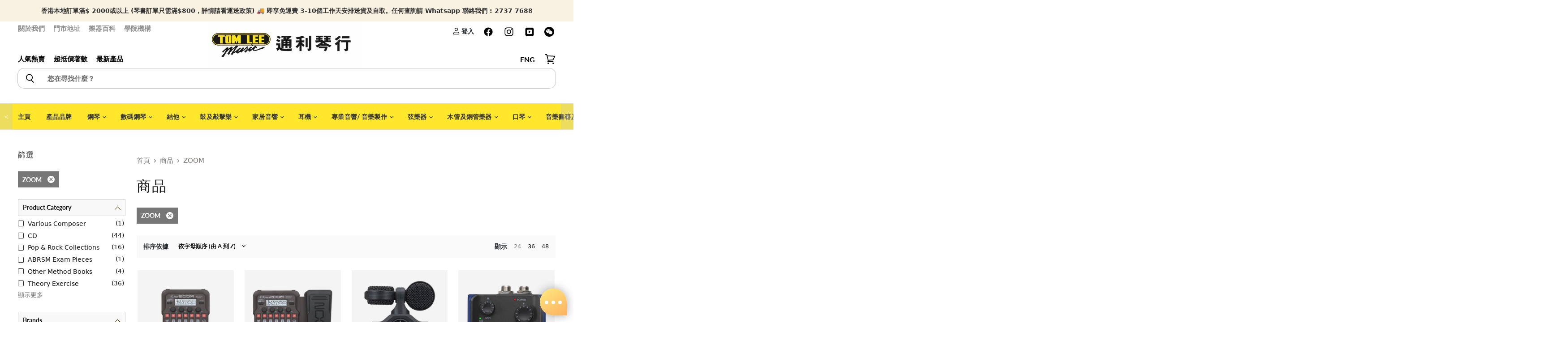

--- FILE ---
content_type: text/css
request_url: https://www.tomleemusic.com.hk/cdn/shop/t/5/assets/theme.scss.css?v=98980004449433657711762137727
body_size: 26229
content:
/** Shopify CDN: Minification failed

Line 2198:22 The "-" operator only works if there is whitespace on both sides

**/
@font-face {
  font-family: Lato;
  font-weight: 400;
  font-style: normal;
  font-display: optional;
  src: url("//www.tomleemusic.com.hk/cdn/fonts/lato/lato_n4.c3b93d431f0091c8be23185e15c9d1fee1e971c5.woff2") format("woff2"), url("//www.tomleemusic.com.hk/cdn/fonts/lato/lato_n4.d5c00c781efb195594fd2fd4ad04f7882949e327.woff") format("woff"); }

@font-face {
  font-family: Lato;
  font-weight: 400;
  font-style: italic;
  font-display: optional;
  src: url("//www.tomleemusic.com.hk/cdn/fonts/lato/lato_i4.09c847adc47c2fefc3368f2e241a3712168bc4b6.woff2") format("woff2"), url("//www.tomleemusic.com.hk/cdn/fonts/lato/lato_i4.3c7d9eb6c1b0a2bf62d892c3ee4582b016d0f30c.woff") format("woff"); }

@font-face {
  font-family: Lato;
  font-weight: 700;
  font-style: normal;
  font-display: optional;
  src: url("//www.tomleemusic.com.hk/cdn/fonts/lato/lato_n7.900f219bc7337bc57a7a2151983f0a4a4d9d5dcf.woff2") format("woff2"), url("//www.tomleemusic.com.hk/cdn/fonts/lato/lato_n7.a55c60751adcc35be7c4f8a0313f9698598612ee.woff") format("woff"); }

@font-face {
  font-family: Lato;
  font-weight: 700;
  font-style: italic;
  font-display: optional;
  src: url("//www.tomleemusic.com.hk/cdn/fonts/lato/lato_i7.16ba75868b37083a879b8dd9f2be44e067dfbf92.woff2") format("woff2"), url("//www.tomleemusic.com.hk/cdn/fonts/lato/lato_i7.4c07c2b3b7e64ab516aa2f2081d2bb0366b9dce8.woff") format("woff"); }

@font-face {
  font-family: Lato;
  font-weight: 700;
  font-style: normal;
  font-display: optional;
  src: url("//www.tomleemusic.com.hk/cdn/fonts/lato/lato_n7.900f219bc7337bc57a7a2151983f0a4a4d9d5dcf.woff2") format("woff2"), url("//www.tomleemusic.com.hk/cdn/fonts/lato/lato_n7.a55c60751adcc35be7c4f8a0313f9698598612ee.woff") format("woff"); }

@font-face {
  font-family: Lato;
  font-weight: 700;
  font-style: italic;
  font-display: optional;
  src: url("//www.tomleemusic.com.hk/cdn/fonts/lato/lato_i7.16ba75868b37083a879b8dd9f2be44e067dfbf92.woff2") format("woff2"), url("//www.tomleemusic.com.hk/cdn/fonts/lato/lato_i7.4c07c2b3b7e64ab516aa2f2081d2bb0366b9dce8.woff") format("woff"); }

@font-face {
  font-family: Lato;
  font-weight: 900;
  font-style: normal;
  font-display: optional;
  src: url("//www.tomleemusic.com.hk/cdn/fonts/lato/lato_n9.6b37f725167d36932c6742a5a697fd238a2d2552.woff2") format("woff2"), url("//www.tomleemusic.com.hk/cdn/fonts/lato/lato_n9.1cafbd384242b7df7c9ef4584ba41746d006e6bb.woff") format("woff"); }

@font-face {
  font-family: Lato;
  font-weight: 900;
  font-style: italic;
  font-display: optional;
  src: url("//www.tomleemusic.com.hk/cdn/fonts/lato/lato_i9.81fefe39825210091b52da4fd46ce2285adf73ed.woff2") format("woff2"), url("//www.tomleemusic.com.hk/cdn/fonts/lato/lato_i9.98de207fbcee2a48648720d568be3014a7d07fa5.woff") format("woff"); }

@font-face {
  font-family: Lato;
  font-weight: 400;
  font-style: normal;
  font-display: optional;
  src: url("//www.tomleemusic.com.hk/cdn/fonts/lato/lato_n4.c3b93d431f0091c8be23185e15c9d1fee1e971c5.woff2") format("woff2"), url("//www.tomleemusic.com.hk/cdn/fonts/lato/lato_n4.d5c00c781efb195594fd2fd4ad04f7882949e327.woff") format("woff"); }

@font-face {
  font-family: Lato;
  font-weight: 400;
  font-style: italic;
  font-display: optional;
  src: url("//www.tomleemusic.com.hk/cdn/fonts/lato/lato_i4.09c847adc47c2fefc3368f2e241a3712168bc4b6.woff2") format("woff2"), url("//www.tomleemusic.com.hk/cdn/fonts/lato/lato_i4.3c7d9eb6c1b0a2bf62d892c3ee4582b016d0f30c.woff") format("woff"); }

@font-face {
  font-family: Lato;
  font-weight: 400;
  font-style: normal;
  font-display: optional;
  src: url("//www.tomleemusic.com.hk/cdn/fonts/lato/lato_n4.c3b93d431f0091c8be23185e15c9d1fee1e971c5.woff2") format("woff2"), url("//www.tomleemusic.com.hk/cdn/fonts/lato/lato_n4.d5c00c781efb195594fd2fd4ad04f7882949e327.woff") format("woff"); }

@font-face {
  font-family: Lato;
  font-weight: 400;
  font-style: italic;
  font-display: optional;
  src: url("//www.tomleemusic.com.hk/cdn/fonts/lato/lato_i4.09c847adc47c2fefc3368f2e241a3712168bc4b6.woff2") format("woff2"), url("//www.tomleemusic.com.hk/cdn/fonts/lato/lato_i4.3c7d9eb6c1b0a2bf62d892c3ee4582b016d0f30c.woff") format("woff"); }

@font-face {
  font-family: Lato;
  font-weight: 700;
  font-style: normal;
  font-display: optional;
  src: url("//www.tomleemusic.com.hk/cdn/fonts/lato/lato_n7.900f219bc7337bc57a7a2151983f0a4a4d9d5dcf.woff2") format("woff2"), url("//www.tomleemusic.com.hk/cdn/fonts/lato/lato_n7.a55c60751adcc35be7c4f8a0313f9698598612ee.woff") format("woff"); }

@font-face {
  font-family: Lato;
  font-weight: 700;
  font-style: italic;
  font-display: optional;
  src: url("//www.tomleemusic.com.hk/cdn/fonts/lato/lato_i7.16ba75868b37083a879b8dd9f2be44e067dfbf92.woff2") format("woff2"), url("//www.tomleemusic.com.hk/cdn/fonts/lato/lato_i7.4c07c2b3b7e64ab516aa2f2081d2bb0366b9dce8.woff") format("woff"); }

@font-face {
  font-family: Lato;
  font-weight: 700;
  font-style: normal;
  font-display: optional;
  src: url("//www.tomleemusic.com.hk/cdn/fonts/lato/lato_n7.900f219bc7337bc57a7a2151983f0a4a4d9d5dcf.woff2") format("woff2"), url("//www.tomleemusic.com.hk/cdn/fonts/lato/lato_n7.a55c60751adcc35be7c4f8a0313f9698598612ee.woff") format("woff"); }

@font-face {
  font-family: Lato;
  font-weight: 700;
  font-style: italic;
  font-display: optional;
  src: url("//www.tomleemusic.com.hk/cdn/fonts/lato/lato_i7.16ba75868b37083a879b8dd9f2be44e067dfbf92.woff2") format("woff2"), url("//www.tomleemusic.com.hk/cdn/fonts/lato/lato_i7.4c07c2b3b7e64ab516aa2f2081d2bb0366b9dce8.woff") format("woff"); }

@font-face {
  font-family: Lato;
  font-weight: 700;
  font-style: normal;
  font-display: optional;
  src: url("//www.tomleemusic.com.hk/cdn/fonts/lato/lato_n7.900f219bc7337bc57a7a2151983f0a4a4d9d5dcf.woff2") format("woff2"), url("//www.tomleemusic.com.hk/cdn/fonts/lato/lato_n7.a55c60751adcc35be7c4f8a0313f9698598612ee.woff") format("woff"); }

@font-face {
  font-family: Lato;
  font-weight: 700;
  font-style: italic;
  font-display: optional;
  src: url("//www.tomleemusic.com.hk/cdn/fonts/lato/lato_i7.16ba75868b37083a879b8dd9f2be44e067dfbf92.woff2") format("woff2"), url("//www.tomleemusic.com.hk/cdn/fonts/lato/lato_i7.4c07c2b3b7e64ab516aa2f2081d2bb0366b9dce8.woff") format("woff"); }

@font-face {
  font-family: Lato;
  font-weight: 300;
  font-style: normal;
  font-display: optional;
  src: url("//www.tomleemusic.com.hk/cdn/fonts/lato/lato_n3.a7080ececf6191f1dd5b0cb021691ca9b855c876.woff2") format("woff2"), url("//www.tomleemusic.com.hk/cdn/fonts/lato/lato_n3.61e34b2ff7341f66543eb08e8c47eef9e1cde558.woff") format("woff"); }

@font-face {
  font-family: Lato;
  font-weight: 300;
  font-style: italic;
  font-display: optional;
  src: url("//www.tomleemusic.com.hk/cdn/fonts/lato/lato_i3.d6f478a3beb94baebd09d08550010692d0969f6e.woff2") format("woff2"), url("//www.tomleemusic.com.hk/cdn/fonts/lato/lato_i3.881ba892942c15b0c0c25c0b311d6481b5311015.woff") format("woff"); }

@font-face {
  font-family: Lato;
  font-weight: 300;
  font-style: normal;
  font-display: optional;
  src: url("//www.tomleemusic.com.hk/cdn/fonts/lato/lato_n3.a7080ececf6191f1dd5b0cb021691ca9b855c876.woff2") format("woff2"), url("//www.tomleemusic.com.hk/cdn/fonts/lato/lato_n3.61e34b2ff7341f66543eb08e8c47eef9e1cde558.woff") format("woff"); }

@font-face {
  font-family: Lato;
  font-weight: 300;
  font-style: italic;
  font-display: optional;
  src: url("//www.tomleemusic.com.hk/cdn/fonts/lato/lato_i3.d6f478a3beb94baebd09d08550010692d0969f6e.woff2") format("woff2"), url("//www.tomleemusic.com.hk/cdn/fonts/lato/lato_i3.881ba892942c15b0c0c25c0b311d6481b5311015.woff") format("woff"); }

@font-face {
  font-family: Lato;
  font-weight: 700;
  font-style: normal;
  font-display: optional;
  src: url("//www.tomleemusic.com.hk/cdn/fonts/lato/lato_n7.900f219bc7337bc57a7a2151983f0a4a4d9d5dcf.woff2") format("woff2"), url("//www.tomleemusic.com.hk/cdn/fonts/lato/lato_n7.a55c60751adcc35be7c4f8a0313f9698598612ee.woff") format("woff"); }

@font-face {
  font-family: Lato;
  font-weight: 700;
  font-style: italic;
  font-display: optional;
  src: url("//www.tomleemusic.com.hk/cdn/fonts/lato/lato_i7.16ba75868b37083a879b8dd9f2be44e067dfbf92.woff2") format("woff2"), url("//www.tomleemusic.com.hk/cdn/fonts/lato/lato_i7.4c07c2b3b7e64ab516aa2f2081d2bb0366b9dce8.woff") format("woff"); }

@font-face {
  font-family: Lato;
  font-weight: 700;
  font-style: normal;
  font-display: optional;
  src: url("//www.tomleemusic.com.hk/cdn/fonts/lato/lato_n7.900f219bc7337bc57a7a2151983f0a4a4d9d5dcf.woff2") format("woff2"), url("//www.tomleemusic.com.hk/cdn/fonts/lato/lato_n7.a55c60751adcc35be7c4f8a0313f9698598612ee.woff") format("woff"); }

@font-face {
  font-family: Lato;
  font-weight: 700;
  font-style: italic;
  font-display: optional;
  src: url("//www.tomleemusic.com.hk/cdn/fonts/lato/lato_i7.16ba75868b37083a879b8dd9f2be44e067dfbf92.woff2") format("woff2"), url("//www.tomleemusic.com.hk/cdn/fonts/lato/lato_i7.4c07c2b3b7e64ab516aa2f2081d2bb0366b9dce8.woff") format("woff"); }

@font-face {
  font-family: Lato;
  font-weight: 400;
  font-style: normal;
  font-display: optional;
  src: url("//www.tomleemusic.com.hk/cdn/fonts/lato/lato_n4.c3b93d431f0091c8be23185e15c9d1fee1e971c5.woff2") format("woff2"), url("//www.tomleemusic.com.hk/cdn/fonts/lato/lato_n4.d5c00c781efb195594fd2fd4ad04f7882949e327.woff") format("woff"); }

@font-face {
  font-family: Lato;
  font-weight: 400;
  font-style: italic;
  font-display: optional;
  src: url("//www.tomleemusic.com.hk/cdn/fonts/lato/lato_i4.09c847adc47c2fefc3368f2e241a3712168bc4b6.woff2") format("woff2"), url("//www.tomleemusic.com.hk/cdn/fonts/lato/lato_i4.3c7d9eb6c1b0a2bf62d892c3ee4582b016d0f30c.woff") format("woff"); }

@font-face {
  font-family: Lato;
  font-weight: 400;
  font-style: normal;
  font-display: optional;
  src: url("//www.tomleemusic.com.hk/cdn/fonts/lato/lato_n4.c3b93d431f0091c8be23185e15c9d1fee1e971c5.woff2") format("woff2"), url("//www.tomleemusic.com.hk/cdn/fonts/lato/lato_n4.d5c00c781efb195594fd2fd4ad04f7882949e327.woff") format("woff"); }

@font-face {
  font-family: Lato;
  font-weight: 400;
  font-style: italic;
  font-display: optional;
  src: url("//www.tomleemusic.com.hk/cdn/fonts/lato/lato_i4.09c847adc47c2fefc3368f2e241a3712168bc4b6.woff2") format("woff2"), url("//www.tomleemusic.com.hk/cdn/fonts/lato/lato_i4.3c7d9eb6c1b0a2bf62d892c3ee4582b016d0f30c.woff") format("woff"); }

@font-face {
  font-family: Lato;
  font-weight: 700;
  font-style: normal;
  font-display: optional;
  src: url("//www.tomleemusic.com.hk/cdn/fonts/lato/lato_n7.900f219bc7337bc57a7a2151983f0a4a4d9d5dcf.woff2") format("woff2"), url("//www.tomleemusic.com.hk/cdn/fonts/lato/lato_n7.a55c60751adcc35be7c4f8a0313f9698598612ee.woff") format("woff"); }

@font-face {
  font-family: Lato;
  font-weight: 700;
  font-style: italic;
  font-display: optional;
  src: url("//www.tomleemusic.com.hk/cdn/fonts/lato/lato_i7.16ba75868b37083a879b8dd9f2be44e067dfbf92.woff2") format("woff2"), url("//www.tomleemusic.com.hk/cdn/fonts/lato/lato_i7.4c07c2b3b7e64ab516aa2f2081d2bb0366b9dce8.woff") format("woff"); }

/*! normalize.css v5.0.0 | MIT License | github.com/necolas/normalize.css */
/**
 * 1. Change the default font family in all browsers (opinionated).
 * 2. Correct the line height in all browsers.
 * 3. Prevent adjustments of font size after orientation changes in
 *    IE on Windows Phone and in iOS.
 */
/* Document
   ========================================================================== */
html {
  font-family: lato, sans-serif;
  /* 1 */
  line-height: 1.15;
  /* 2 */
  -ms-text-size-adjust: 100%;
  /* 3 */
  -webkit-text-size-adjust: 100%;
  /* 3 */
  overflow-x: hidden; }

/* Sections
   ========================================================================== */
/**
 * Remove the margin in all browsers (opinionated).
 */
body {
  margin: 0; }

/**
 * Add the correct display in IE 9-.
 */
article,
aside,
footer,
header,
nav,
section {
  display: block; }

/**
 * Correct the font size and margin on `h1` elements within `section` and
 * `article` contexts in Chrome, Firefox, and Safari.
 */
h1 {
  font-size: 2em;
  margin: 0.67em 0; }

/* Grouping content
   ========================================================================== */
/**
 * Add the correct display in IE 9-.
 * 1. Add the correct display in IE.
 */
figcaption,
figure,
main {
  /* 1 */
  display: block; }

/**
 * Add the correct margin in IE 8.
 */
figure {
  margin: 1em 40px; }

/**
 * 1. Add the correct box sizing in Firefox.
 * 2. Show the overflow in Edge and IE.
 */
hr {
  box-sizing: content-box;
  /* 1 */
  height: 0;
  /* 1 */
  overflow: visible;
  /* 2 */ }

/**
 * 1. Correct the inheritance and scaling of font size in all browsers.
 * 2. Correct the odd `em` font sizing in all browsers.
 */
pre {
  font-family: monospace, monospace;
  /* 1 */
  font-size: 1em;
  /* 2 */ }

/* Text-level semantics
   ========================================================================== */
/**
 * 1. Remove the gray background on active links in IE 10.
 * 2. Remove gaps in links underline in iOS 8+ and Safari 8+.
 */
a {
  background-color: transparent;
  /* 1 */
  -webkit-text-decoration-skip: objects;
  /* 2 */ }

/**
 * Remove the outline on focused links when they are also active or hovered
 * in all browsers (opinionated).
 */
a:active,
a:hover {
  outline-width: 0; }

/**
 * 1. Remove the bottom border in Firefox 39-.
 * 2. Add the correct text decoration in Chrome, Edge, IE, Opera, and Safari.
 */
abbr[title] {
  border-bottom: none;
  /* 1 */
  text-decoration: underline;
  /* 2 */
  -webkit-text-decoration: underline dotted;
  text-decoration: underline dotted;
  /* 2 */ }

/**
 * Prevent the duplicate application of `bolder` by the next rule in Safari 6.
 */
b,
strong {
  font-weight: inherit; }

/**
 * Add the correct font weight in Chrome, Edge, and Safari.
 */
b,
strong {
  font-weight: bolder; }

/**
 * 1. Correct the inheritance and scaling of font size in all browsers.
 * 2. Correct the odd `em` font sizing in all browsers.
 */
code,
kbd,
samp {
  font-family: monospace, monospace;
  /* 1 */
  font-size: 1em;
  /* 2 */ }

/**
 * Add the correct font style in Android 4.3-.
 */
dfn {
  font-style: italic; }

/**
 * Add the correct background and color in IE 9-.
 */
mark {
  background-color: #ff0;
  color: #000; }

/**
 * Add the correct font size in all browsers.
 */
small {
  font-size: 80%; }

/**
 * Prevent `sub` and `sup` elements from affecting the line height in
 * all browsers.
 */
sub,
sup {
  font-size: 75%;
  line-height: 0;
  position: relative;
  vertical-align: baseline; }

sub {
  bottom: -0.25em; }

sup {
  top: -0.5em; }

/* Embedded content
   ========================================================================== */
/**
 * Add the correct display in IE 9-.
 */
audio,
video {
  display: inline-block; }

/**
 * Add the correct display in iOS 4-7.
 */
audio:not([controls]) {
  display: none;
  height: 0; }

/**
 * Remove the border on images inside links in IE 10-.
 */
img {
  border-style: none; }

/**
 * Hide the overflow in IE.
 */
svg:not(:root) {
  overflow: hidden; }

/* Forms
   ========================================================================== */
/**
 * 1. Change the font styles in all browsers (opinionated).
 * 2. Remove the margin in Firefox and Safari.
 */
button,
input,
optgroup,
select,
textarea {
  font-family: sans-serif;
  /* 1 */
  font-size: 100%;
  /* 1 */
  line-height: 1.15;
  /* 1 */
  margin: 0;
  /* 2 */ }

/**
 * Show the overflow in IE.
 * 1. Show the overflow in Edge.
 */
button,
input {
  /* 1 */
  overflow: visible; }

/**
 * Remove the inheritance of text transform in Edge, Firefox, and IE.
 * 1. Remove the inheritance of text transform in Firefox.
 */
button,
select {
  /* 1 */
  text-transform: none; }

/**
 * 1. Prevent a WebKit bug where (2) destroys native `audio` and `video`
 *    controls in Android 4.
 * 2. Correct the inability to style clickable types in iOS and Safari.
 */
button,
html [type="button"],
[type="reset"],
[type="submit"] {
  -webkit-appearance: button;
  /* 2 */ }

/**
 * Remove the inner border and padding in Firefox.
 */
button::-moz-focus-inner,
[type="button"]::-moz-focus-inner,
[type="reset"]::-moz-focus-inner,
[type="submit"]::-moz-focus-inner {
  border-style: none;
  padding: 0; }

/**
 * Restore the focus styles unset by the previous rule.
 */
button:-moz-focusring,
[type="button"]:-moz-focusring,
[type="reset"]:-moz-focusring,
[type="submit"]:-moz-focusring {
  outline: 1px dotted ButtonText; }

/**
 * Change the border, margin, and padding in all browsers (opinionated).
 */
fieldset {
  border: 1px solid #c0c0c0;
  margin: 0 2px;
  padding: 0.35em 0.625em 0.75em; }

/**
 * 1. Correct the text wrapping in Edge and IE.
 * 2. Correct the color inheritance from `fieldset` elements in IE.
 * 3. Remove the padding so developers are not caught out when they zero out
 *    `fieldset` elements in all browsers.
 */
legend {
  box-sizing: border-box;
  /* 1 */
  color: inherit;
  /* 2 */
  display: table;
  /* 1 */
  max-width: 100%;
  /* 1 */
  padding: 0;
  /* 3 */
  white-space: normal;
  /* 1 */ }

/**
 * 1. Add the correct display in IE 9-.
 * 2. Add the correct vertical alignment in Chrome, Firefox, and Opera.
 */
progress {
  display: inline-block;
  /* 1 */
  vertical-align: baseline;
  /* 2 */ }

/**
 * Remove the default vertical scrollbar in IE.
 */
textarea {
  overflow: auto; }

/**
 * 1. Add the correct box sizing in IE 10-.
 * 2. Remove the padding in IE 10-.
 */
[type="checkbox"],
[type="radio"] {
  box-sizing: border-box;
  /* 1 */
  padding: 0;
  /* 2 */ }

/**
 * Correct the cursor style of increment and decrement buttons in Chrome.
 */
[type="number"]::-webkit-inner-spin-button,
[type="number"]::-webkit-outer-spin-button {
  height: auto; }

/**
 * 1. Correct the odd appearance in Chrome and Safari.
 * 2. Correct the outline style in Safari.
 */
[type="search"] {
  -webkit-appearance: textfield;
  /* 1 */
  outline-offset: -2px;
  /* 2 */ }

/**
 * Remove the inner padding and cancel buttons in Chrome and Safari on macOS.
 */
[type="search"]::-webkit-search-cancel-button,
[type="search"]::-webkit-search-decoration {
  -webkit-appearance: none; }

/**
 * 1. Correct the inability to style clickable types in iOS and Safari.
 * 2. Change font properties to `inherit` in Safari.
 */
::-webkit-file-upload-button {
  -webkit-appearance: button;
  /* 1 */
  font: inherit;
  /* 2 */ }

/* Interactive
   ========================================================================== */
/*
 * Add the correct display in IE 9-.
 * 1. Add the correct display in Edge, IE, and Firefox.
 */
details,
menu {
  display: block; }

/*
 * Add the correct display in all browsers.
 */
summary {
  display: list-item; }

/* Scripting
   ========================================================================== */
/**
 * Add the correct display in IE 9-.
 */
canvas {
  display: inline-block; }

/**
 * Add the correct display in IE.
 */
template {
  display: none; }

/* Hidden
   ========================================================================== */
/**
 * Add the correct display in IE 10-.
 */
[hidden] {
  display: none; }

h1, .slideshow-slide-heading, h2, h3, h4, h5, h6 {
  font-family: Lato, sans-serif;
  font-style: normal;
  font-weight: 700;
  text-transform: none;
  letter-spacing: 0.05em; }
  h1 b, .slideshow-slide-heading b, h2 b, h3 b, h4 b, h5 b, h6 b,
  h1 strong,
  .slideshow-slide-heading strong,
  h2 strong,
  h3 strong,
  h4 strong,
  h5 strong,
  h6 strong {
    font-weight: 900; }
  h1 em, .slideshow-slide-heading em, h2 em, h3 em, h4 em, h5 em, h6 em {
    font-style: italic; }
  h1 b em, .slideshow-slide-heading b em, h2 b em, h3 b em, h4 b em, h5 b em, h6 b em,
  h1 strong em,
  .slideshow-slide-heading strong em,
  h2 strong em,
  h3 strong em,
  h4 strong em,
  h5 strong em,
  h6 strong em,
  h1 em b,
  .slideshow-slide-heading em b,
  h2 em b,
  h3 em b,
  h4 em b,
  h5 em b,
  h6 em b,
  h1 em strong,
  .slideshow-slide-heading em strong,
  h2 em strong,
  h3 em strong,
  h4 em strong,
  h5 em strong,
  h6 em strong {
    font-style: italic; }

h1, .slideshow-slide-heading {
  font-size: 1.64063rem; }
  @media screen and (max-width: 859px) {
    h1, .slideshow-slide-heading {
      font-size: 1.64063rem; } }

h2 {
  font-size: 1.52344rem; }
  @media screen and (max-width: 859px) {
    h2 {
      font-size: 1.52344rem; } }

h3 {
  font-size: 1.40625rem; }
  @media screen and (max-width: 859px) {
    h3 {
      font-size: 1.40625rem; } }

h4 {
  font-size: 1.17188rem; }
  @media screen and (max-width: 859px) {
    h4 {
      font-size: 1.17188rem; } }

h5 {
  font-size: 1.05469rem; }
  @media screen and (max-width: 859px) {
    h5 {
      font-size: 1.05469rem; } }

h6 {
  font-size: 1.05469rem; }
  @media screen and (max-width: 859px) {
    h6 {
      font-size: 1.05469rem; } }

.button-primary, .image-with-text-button, .button-secondary, .rte button,
.dynamic-newsletter-text button {
  font-size: 0.69531rem;
  text-transform: uppercase;
  padding: 0.6875rem 1.375rem;
  letter-spacing: 0.01em;
  font-family: Lato, sans-serif;
  font-style: normal;
  font-weight: 400;
  display: inline-block;
  text-decoration: none;
  cursor: pointer;
  border-radius: 3px;
  transition: border-color 0.2s ease, background-color 0.2s ease, width 0.2s ease, height 0.2s ease; }
  @media screen and (max-width: 859px) {
    .button-primary, .image-with-text-button, .button-secondary, .rte button,
    .dynamic-newsletter-text button {
      font-size: 0.82031rem; } }

.disabled.button-primary, .disabled.image-with-text-button, .disabled.button-secondary, .rte button.disabled,
.dynamic-newsletter-text button.disabled, .disabled.button-primary:active, .disabled.image-with-text-button:active, .disabled.button-secondary:active, .rte button.disabled:active,
.dynamic-newsletter-text button.disabled:active, .disabled.button-primary:focus, .disabled.image-with-text-button:focus, .disabled.button-secondary:focus, .rte button.disabled:focus,
.dynamic-newsletter-text button.disabled:focus {
  color: dimgrey;
  cursor: default;
  background-color: #ebebeb;
  border: 1px solid #ebebeb; }

.button-primary, .image-with-text-button {
  color: white;
  background-color: #dba800;
  border: 1px solid #dba800; }
  .button-primary:not(.disabled):hover, .image-with-text-button:not(.disabled):hover {
    background: #f8d12e;
    border: 1px solid #f8d12e; }
  .button-primary:active, .image-with-text-button:active, .button-primary:focus, .image-with-text-button:focus {
    background: #f8d12e;
    border: 1px solid #f8d12e; }

.button-secondary, .rte button,
.dynamic-newsletter-text button {
  color: white;
  background-color: #df9e1f;
  border: 1px solid rgba(0, 0, 0, 0); }
  .button-secondary:not(.disabled):hover, .rte button:not(.disabled):hover,
  .dynamic-newsletter-text button:not(.disabled):hover {
    color: white;
    background: #e8ac36;
    border: 1px solid rgba(0, 0, 0, 0); }
  .button-secondary:active, .rte button:active,
  .dynamic-newsletter-text button:active, .button-secondary:focus, .rte button:focus,
  .dynamic-newsletter-text button:focus {
    background: #e8ac36;
    border: 1px solid rgba(0, 0, 0, 0); }

.highlights-banners-container, .fourohfour--container, .announcement-bar-text, .announcement-bar-text-mobile, .article--container, .blog--container, .cart--section, .listcollections--container, .password-page-content--inner, .password-page-footer, .product--container, .utility-bar-content {
  max-width: 1400px;
  padding-right: 10px;
  padding-left: 10px;
  margin-right: auto;
  margin-left: auto; }
  @media screen and (max-width: 1079px) and (min-width: 720px) {
    .highlights-banners-container, .fourohfour--container, .announcement-bar-text, .announcement-bar-text-mobile, .article--container, .blog--container, .cart--section, .listcollections--container, .password-page-content--inner, .password-page-footer, .product--container, .utility-bar-content {
      padding-right: 1.64063rem;
      padding-left: 1.64063rem; } }
  @media screen and (min-width: 1080px) {
    .highlights-banners-container, .fourohfour--container, .announcement-bar-text, .announcement-bar-text-mobile, .article--container, .blog--container, .cart--section, .listcollections--container, .password-page-content--inner, .password-page-footer, .product--container, .utility-bar-content {
      padding-right: 40px;
      padding-left: 40px; } }

.blogposts--container, .dynamic-collection-list--container, .featured-collection--container, .featured-collections--container, .featured-product--container, .image-with-text, .alt-img-with-text--container, .logolist--container, .dynamic-map, .menulist--container, .dynamic-newsletter, .promo-grid--container, .promo-mosaic--container, .rich-text--container, .search-section-content, .testimonials-section, .twitter--container {
  max-width: 1400px;
  padding-right: 10px;
  padding-left: 10px;
  margin-right: auto;
  margin-left: auto; }
  @media screen and (min-width: 720px) {
    .blogposts--container, .dynamic-collection-list--container, .featured-collection--container, .featured-collections--container, .featured-product--container, .image-with-text, .alt-img-with-text--container, .logolist--container, .dynamic-map, .menulist--container, .dynamic-newsletter, .promo-grid--container, .promo-mosaic--container, .rich-text--container, .search-section-content, .testimonials-section, .twitter--container {
      padding-right: 1.64063rem;
      padding-left: 1.64063rem; } }
  @media screen and (min-width: 1080px) {
    .blogposts--container, .dynamic-collection-list--container, .featured-collection--container, .featured-collections--container, .featured-product--container, .image-with-text, .alt-img-with-text--container, .logolist--container, .dynamic-map, .menulist--container, .dynamic-newsletter, .promo-grid--container, .promo-mosaic--container, .rich-text--container, .search-section-content, .testimonials-section, .twitter--container {
      padding-right: calc(40px);
      padding-left: calc(40px); } }

.form-fields-columns::before, .dynamic-collection-list--inner::before, .article--pagination::before, .listcollections--inner::before, .form-fields-columns::after, .dynamic-collection-list--inner::after, .article--pagination::after, .listcollections--inner::after {
  display: table;
  content: ""; }
.form-fields-columns::after, .dynamic-collection-list--inner::after, .article--pagination::after, .listcollections--inner::after {
  clear: both; }

.menulist--menu-link, .tweet--header-screenname, .tweet--footer {
  color: #111111;
  text-decoration: none;
  transition: color 0.1s ease; }
  .menulist--menu-link:hover, .tweet--header-screenname:hover, .tweet--footer:hover {
    color: #777777; }

.rte a,
.dynamic-newsletter-text a, .dynamic-collection-list--item-title,
.dynamic-collection-list--item-title-mobile, .menulist--menu-item-trigger .menulist--menu-link, .testimonial-blockquote-quote a, .tweet--content a, .article--tags a, .article--pagination .article--pagination-item-left > a,
.article--pagination .article--pagination-item-right > a, .cart-shipping .cart-shipping-toggle, .cart-continue, .password-page-footer--item a, .passwordentry-contents a, .product-link {
  color: #777777;
  text-decoration: none;
  transition: color 0.1s ease; }
  .rte a:hover,
  .dynamic-newsletter-text a:hover, .dynamic-collection-list--item-title:hover,
  .dynamic-collection-list--item-title-mobile:hover, .menulist--menu-item-trigger .menulist--menu-link:hover, .testimonial-blockquote-quote a:hover, .tweet--content a:hover, .article--tags a:hover, .article--pagination .article--pagination-item-left > a:hover,
  .article--pagination .article--pagination-item-right > a:hover, .cart-shipping .cart-shipping-toggle:hover, .cart-continue:hover, .password-page-footer--item a:hover, .passwordentry-contents a:hover, .product-link:hover {
    color: #313131; }

.button-icon, .button-signpost .signpost-icon, .blogposts--footer-icon, .article--pagination .article--pagination-chevron-right,
.article--pagination .article--pagination-chevron-left {
  display: inline-block;
  margin-left: 0.3125rem;
  vertical-align: middle; }
  .button-icon svg, .button-signpost .signpost-icon svg, .blogposts--footer-icon svg, .article--pagination .article--pagination-chevron-right svg,
  .article--pagination .article--pagination-chevron-left svg {
    display: block;
    margin-top: -0.125rem;
    transform: rotate(-90deg); }

.form-field-checkbox .form-icon--checkbox {
  display: inline-block;
  width: 13px;
  height: 13px;
  color: white;
  vertical-align: middle; }
  .form-field-checkbox .form-icon--checkbox svg {
    display: block;
    width: 100%;
    height: 100%;
    background-color: white;
    border: 1px solid #212121;
    border-radius: 1.5px;
    fill: currentColor; }

.form-field-checkbox input:checked ~ .form-icon--checkbox {
  color: #777777; }
  .form-field-checkbox input:checked ~ .form-icon--checkbox svg {
    background-color: transparent;
    border: 0;
    border-radius: 1.5px;
    fill: currentColor; }

.flickity-prev-next-button, .cart-shipping .cart-shipping-toggle {
  font-family: Lato, sans-serif;
  font-style: normal;
  font-weight: 700;
  padding: 0;
  letter-spacing: 0em;
  cursor: pointer;
  background: transparent;
  border: 0;
  -webkit-appearance: normal;
  -moz-appearance: normal;
  appearance: normal; }

.passwordentry-contents .message--error.passwordentry-message,
.form-message.message--error, .passwordentry-contents .message--success.passwordentry-message,
.form-message.message--success {
  font-style: normal;
  font-weight: 700;
  font-size: 0.9375rem;
  letter-spacing: 0em; }
  @media screen and (max-width: 859px) {
    .passwordentry-contents .message--error.passwordentry-message,
    .form-message.message--error, .passwordentry-contents .message--success.passwordentry-message,
    .form-message.message--success {
      font-size: 0.9375rem; } }
  .passwordentry-contents .message--error.passwordentry-message a,
  .form-message.message--error a, .passwordentry-contents .message--success.passwordentry-message a,
  .form-message.message--success a {
    color: currentColor; }

.passwordentry-contents .message--error.passwordentry-message,
.form-message.message--error {
  color: #f05d5d;
  background-color: #fce1e1; }

.passwordentry-contents .message--success.passwordentry-message,
.form-message.message--success {
  color: #51a551;
  background-color: #dfeedf; }

.blog--no-results {
  width: 100%;
  margin-top: 2.92969rem;
  text-align: center; }
  @media screen and (min-width: 720px) {
    .blog--no-results {
      margin-top: 1.28906rem; } }

.blog--no-results-title {
  font-family: Lato, sans-serif;
  font-style: normal;
  font-weight: 400;
  font-size: 1.17188rem;
  margin-top: 0;
  margin-bottom: 0;
  letter-spacing: 0em;
  color: #212121; }
  @media screen and (max-width: 859px) {
    .blog--no-results-title {
      font-size: 1.17188rem; } }

.button-icon {
  margin-left: 3px; }
  .button-icon svg {
    width: 0.875rem;
    height: 0.875rem;
    margin-top: -0.1875rem; }

.button-signpost {
  font-family: Lato, sans-serif;
  font-style: normal;
  font-weight: 400;
  font-size: 0.9375rem;
  display: block;
  padding: 0;
  margin-top: 1.17188rem;
  letter-spacing: 0;
  text-decoration: none;
  text-transform: none; }
  @media screen and (max-width: 859px) {
    .button-signpost {
      font-size: 0.9375rem; } }
  @media screen and (min-width: 860px) {
    .button-signpost {
      margin-top: 1.64063rem; } }
  .button-signpost .signpost-icon {
    margin-left: 2px; }
    .button-signpost .signpost-icon svg {
      width: 0.75rem;
      height: 0.75rem;
      margin-top: 0; }

#messageus_button {
  z-index: 9999; }

.form-field-input,
.form-field-select, .rte input,
.dynamic-newsletter-text input {
  font-family: Lato, sans-serif;
  font-style: normal;
  font-weight: 400;
  font-size: 0.9375rem;
  z-index: 1;
  width: 100%;
  padding: 0.9375rem 0.875rem 0.9375rem;
  letter-spacing: 0em;
  color: #212121;
  background-color: white;
  border: 1px solid #212121;
  border-radius: 3px; }
  @media screen and (max-width: 859px) {
    .form-field-input,
    .form-field-select, .rte input,
    .dynamic-newsletter-text input {
      font-size: 1rem; } }
  .form-field-input:focus,
  .form-field-select:focus, .rte input:focus,
  .dynamic-newsletter-text input:focus {
    border-color: #212121;
    outline: 0; }
  .form-field-error.form-field-input,
  .form-field-error.form-field-select, .rte input.form-field-error,
  .dynamic-newsletter-text input.form-field-error {
    border-color: #f05d5d; }

.form-field-title, .form-field-title--inline {
  font-size: 0.9375rem;
  line-height: 1;
  color: #333333; }
  @media screen and (max-width: 859px) {
    .form-field-title, .form-field-title--inline {
      font-size: 0.9375rem; } }

.no-label .form-field-input,
.no-label .form-field-select, .no-label .rte input, .rte .no-label input,
.no-label .dynamic-newsletter-text input,
.dynamic-newsletter-text .no-label input {
  padding-top: 0.9375rem;
  padding-bottom: 0.9375rem; }

.form-field-input, .rte input,
.dynamic-newsletter-text input {
  width: 100%; }
  .form-field-input:-ms-input-placeholder, .rte input:-ms-input-placeholder,
  .dynamic-newsletter-text input:-ms-input-placeholder {
    color: currentColor;
    opacity: 0;
    -ms-transition: opacity 0.12s cubic-bezier(0.25, 0.46, 0.45, 0.94);
    transition: opacity 0.12s cubic-bezier(0.25, 0.46, 0.45, 0.94); }
  .form-field-input::placeholder, .rte input::placeholder,
  .dynamic-newsletter-text input::placeholder {
    color: currentColor;
    opacity: 0;
    transition: opacity 0.12s cubic-bezier(0.25, 0.46, 0.45, 0.94); }
  .form-field-input + .form-field-title::before, .rte input + .form-field-title::before,
  .dynamic-newsletter-text input + .form-field-title::before {
    position: absolute;
    top: 50%;
    left: -4px;
    z-index: -1;
    width: calc(100% + 8px);
    height: 1px;
    background-color: white;
    content: "";
    transform: scaleY(1.1);
    transition-delay: 0.12s; }
  .no-js .form-field-input:-ms-input-placeholder, .no-js .rte input:-ms-input-placeholder, .rte .no-js input:-ms-input-placeholder,
  .no-js .dynamic-newsletter-text input:-ms-input-placeholder,
  .dynamic-newsletter-text .no-js input:-ms-input-placeholder, .form-field-input:focus:-ms-input-placeholder, .rte input:focus:-ms-input-placeholder,
  .dynamic-newsletter-text input:focus:-ms-input-placeholder, .form-field-filled.form-field-input:-ms-input-placeholder, .rte input.form-field-filled:-ms-input-placeholder,
  .dynamic-newsletter-text input.form-field-filled:-ms-input-placeholder, .form-field-select.form-field-input:-ms-input-placeholder, .rte input.form-field-select:-ms-input-placeholder,
  .dynamic-newsletter-text input.form-field-select:-ms-input-placeholder {
    z-index: 3;
    opacity: 0.6;
    transition-delay: 0.12s; }
  .no-js .form-field-input::placeholder, .no-js .rte input::placeholder, .rte .no-js input::placeholder,
  .no-js .dynamic-newsletter-text input::placeholder,
  .dynamic-newsletter-text .no-js input::placeholder, .form-field-input:focus::placeholder, .rte input:focus::placeholder,
  .dynamic-newsletter-text input:focus::placeholder, .form-field-filled.form-field-input::placeholder, .rte input.form-field-filled::placeholder,
  .dynamic-newsletter-text input.form-field-filled::placeholder, .form-field-select.form-field-input::placeholder, .rte input.form-field-select::placeholder,
  .dynamic-newsletter-text input.form-field-select::placeholder {
    z-index: 3;
    opacity: 0.6;
    transition-delay: 0.12s; }
  .no-js .form-field-input + .form-field-title, .no-js .rte input + .form-field-title, .rte .no-js input + .form-field-title,
  .no-js .dynamic-newsletter-text input + .form-field-title,
  .dynamic-newsletter-text .no-js input + .form-field-title, .form-field-input:focus + .form-field-title, .rte input:focus + .form-field-title,
  .dynamic-newsletter-text input:focus + .form-field-title, .form-field-filled.form-field-input + .form-field-title, .rte input.form-field-filled + .form-field-title,
  .dynamic-newsletter-text input.form-field-filled + .form-field-title, .form-field-select.form-field-input + .form-field-title, .rte input.form-field-select + .form-field-title,
  .dynamic-newsletter-text input.form-field-select + .form-field-title {
    top: -0.5em;
    z-index: 3;
    font-size: 0.8125rem;
    transition-delay: 0.12s;
    transition-property: top, font-size; }
    .no-js .form-field-input + .form-field-title::before, .no-js .rte input + .form-field-title::before, .rte .no-js input + .form-field-title::before,
    .no-js .dynamic-newsletter-text input + .form-field-title::before,
    .dynamic-newsletter-text .no-js input + .form-field-title::before, .form-field-input:focus + .form-field-title::before, .rte input:focus + .form-field-title::before,
    .dynamic-newsletter-text input:focus + .form-field-title::before, .form-field-filled.form-field-input + .form-field-title::before, .rte input.form-field-filled + .form-field-title::before,
    .dynamic-newsletter-text input.form-field-filled + .form-field-title::before, .form-field-select.form-field-input + .form-field-title::before, .rte input.form-field-select + .form-field-title::before,
    .dynamic-newsletter-text input.form-field-select + .form-field-title::before {
      position: absolute;
      top: 0.5em;
      left: -4px;
      z-index: -1;
      width: calc(100% + 8px);
      height: 1px;
      background-color: white;
      content: "";
      transition-delay: 0s; }
  .form-field-input:focus + .form-field-title, .rte input:focus + .form-field-title,
  .dynamic-newsletter-text input:focus + .form-field-title {
    color: #212121; }
  .no-label .form-field-input:-ms-input-placeholder, .no-label .rte input:-ms-input-placeholder, .rte .no-label input:-ms-input-placeholder,
  .no-label .dynamic-newsletter-text input:-ms-input-placeholder,
  .dynamic-newsletter-text .no-label input:-ms-input-placeholder {
    opacity: 0.4; }
  .no-label .form-field-input::placeholder, .no-label .rte input::placeholder, .rte .no-label input::placeholder,
  .no-label .dynamic-newsletter-text input::placeholder,
  .dynamic-newsletter-text .no-label input::placeholder {
    opacity: 0.4; }

.form-field-textarea {
  line-height: 1.5;
  max-width: 100%;
  max-height: 500px;
  min-width: 100%;
  min-height: 150px; }

@media screen and (min-width: 720px) {
  .form-fields-columns {
    margin-right: -10px;
    margin-left: -10px; }
    .form-fields-columns .form-field {
      float: left;
      margin-right: 10px;
      margin-left: 10px; }
    .form-fields-columns .form-field--half {
      width: calc(50% - 20px); } }
.form-fields-columns + .form-field {
  clear: left; }

.form-action-row {
  margin-top: 1.17188rem; }
  .form-action-row .button-primary + .button-primary,
  .form-action-row .button-primary + .button-secondary,
  .form-action-row .button-secondary + .button-primary,
  .form-action-row .button-secondary + .button-secondary {
    margin-left: 0.46875rem; }

.form-field {
  position: relative; }

input[name="address[default]"]:focus ~ .form-icon--checkbox {
  outline: 1px dotted #212121;
  outline: 5px auto -webkit-focus-ring-color; }

.form-field-title {
  position: absolute;
  top: 1.0625rem;
  left: 0.875rem;
  z-index: 2;
  pointer-events: none;
  transition: 0.12s;
  transition-delay: 0.12s;
  transition-timing-function: cubic-bezier(0.25, 0.46, 0.45, 0.94); }
  .form-field-textarea + .form-field-title {
    top: 0.9375rem; }

.form-field-title--inline {
  display: inline-block;
  margin-left: 0.23438rem;
  vertical-align: middle; }
  .form-field-checkbox .form-field-title--inline {
    color: #212121; }

.form-field-select-wrapper {
  position: relative; }
  .form-field-select-wrapper .form-field-select {
    z-index: 2;
    width: 100%;
    height: 100%;
    padding-right: 2.25rem;
    color: #212121;
    cursor: pointer;
    background-color: white;
    -webkit-appearance: none;
    -moz-appearance: none;
    appearance: none; }
    .form-field-select-wrapper .form-field-select::-ms-expand {
      display: none; }
  .form-field-select-wrapper svg {
    position: absolute;
    top: 50%;
    right: 0.875rem;
    margin-top: -3px;
    pointer-events: none;
    color: #212121; }

.form-fields--qty {
  position: relative; }
  .form-fields--qty .form-field {
    opacity: 0;
    transition: opacity 0.15s ease; }
    .no-js .form-fields--qty .form-field.form-field--qty-input {
      z-index: 1;
      opacity: 1;
      visibility: visible; }
    .js .form-fields--qty .form-field.form-field--qty-select {
      z-index: 1;
      opacity: 1;
      visibility: visible; }
  .form-fields--qty .hidden {
    z-index: 0;
    opacity: 0;
    visibility: hidden; }
  .form-fields--qty .visible {
    z-index: 1;
    opacity: 1;
    visibility: visible; }
  .form-fields--qty .form-field--qty-select .form-field-select-wrapper {
    position: absolute;
    width: 100%; }

.form-field-checkbox {
  position: relative;
  display: block;
  margin-top: 0.9375rem;
  cursor: pointer; }
  .form-field-checkbox input {
    position: absolute;
    top: 0;
    bottom: 0;
    z-index: 1;
    width: 100%;
    cursor: pointer;
    opacity: 0; }
  .form-field-checkbox .form-icon--checkbox {
    margin-top: -2px; }

.passwordentry-contents .message--success.passwordentry-message,
.form-message.message--success {
  padding: 0.46875rem 0.70313rem; }
.passwordentry-contents .message--error.passwordentry-message,
.form-message.message--error {
  padding: 0.46875rem 0.70313rem; }
.passwordentry-contents .passwordentry-message ul,
.passwordentry-contents .passwordentry-message p,
.form-message ul,
.form-message p {
  font-style: normal;
  font-weight: 400;
  margin-top: 0;
  margin-bottom: 0;
  letter-spacing: 0em; }
.passwordentry-contents .passwordentry-message li:not(:first-child),
.form-message li:not(:first-child) {
  margin-top: 0.46875rem; }
.passwordentry-contents .passwordentry-message ul,
.form-message ul {
  padding-left: 0;
  list-style-type: none; }

.rte,
.dynamic-newsletter-text {
  font-size: 0.9375rem;
  line-height: 1.625; }
  @media screen and (max-width: 859px) {
    .rte,
    .dynamic-newsletter-text {
      font-size: 0.9375rem; } }
  .rte h1,
  .dynamic-newsletter-text h1 {
    font-size: 1.64063rem; }
    @media screen and (max-width: 859px) {
      .rte h1,
      .dynamic-newsletter-text h1 {
        font-size: 1.64063rem; } }
  .rte h2,
  .dynamic-newsletter-text h2 {
    font-size: 1.52344rem; }
    @media screen and (max-width: 859px) {
      .rte h2,
      .dynamic-newsletter-text h2 {
        font-size: 1.52344rem; } }
  .rte h3,
  .dynamic-newsletter-text h3 {
    font-size: 1.40625rem; }
    @media screen and (max-width: 859px) {
      .rte h3,
      .dynamic-newsletter-text h3 {
        font-size: 1.40625rem; } }
  .rte h4,
  .dynamic-newsletter-text h4 {
    font-size: 1.17188rem; }
    @media screen and (max-width: 859px) {
      .rte h4,
      .dynamic-newsletter-text h4 {
        font-size: 1.17188rem; } }
  .rte h5,
  .dynamic-newsletter-text h5 {
    font-size: 1.05469rem; }
    @media screen and (max-width: 859px) {
      .rte h5,
      .dynamic-newsletter-text h5 {
        font-size: 1.05469rem; } }
  .rte h6,
  .dynamic-newsletter-text h6 {
    font-size: 1.05469rem; }
    @media screen and (max-width: 859px) {
      .rte h6,
      .dynamic-newsletter-text h6 {
        font-size: 1.05469rem; } }
  .rte h1,
  .rte h2,
  .rte h3,
  .rte h4,
  .rte h5,
  .rte h6,
  .dynamic-newsletter-text h1,
  .dynamic-newsletter-text h2,
  .dynamic-newsletter-text h3,
  .dynamic-newsletter-text h4,
  .dynamic-newsletter-text h5,
  .dynamic-newsletter-text h6 {
    margin-top: 1.875rem;
    margin-bottom: 0.9375rem;
    color: #212121; }
  .rte blockquote,
  .dynamic-newsletter-text blockquote {
    padding-left: 0.9375rem;
    margin-left: 0;
    border-left: 2px solid #dba800; }
  .rte dl,
  .rte ul,
  .rte ol,
  .rte p,
  .rte blockquote,
  .rte img:not([style]),
  .dynamic-newsletter-text dl,
  .dynamic-newsletter-text ul,
  .dynamic-newsletter-text ol,
  .dynamic-newsletter-text p,
  .dynamic-newsletter-text blockquote,
  .dynamic-newsletter-text img:not([style]) {
    margin-top: 0.9375rem;
    margin-bottom: 0.9375rem; }
  .rte ul,
  .rte ol,
  .dynamic-newsletter-text ul,
  .dynamic-newsletter-text ol {
    padding-left: 20px; }
  .rte dl dt,
  .dynamic-newsletter-text dl dt {
    margin-top: 0.9375rem; }
  .rte dl dd,
  .dynamic-newsletter-text dl dd {
    margin-left: 20px; }
  .rte img,
  .dynamic-newsletter-text img {
    height: auto;
    max-width: 100%;
    margin-top: 0.9375rem;
    margin-bottom: 0.9375rem; }
    .rte img[style*="left"],
    .dynamic-newsletter-text img[style*="left"] {
      margin-top: 0;
      margin-right: 1.25rem; }
    .rte img[style*="right"],
    .dynamic-newsletter-text img[style*="right"] {
      margin-top: 0;
      margin-left: 1.25rem; }
  @media screen and (max-width: 719px) {
    .rte td,
    .dynamic-newsletter-text td {
      display: block;
      width: 100%; } }
  .rte input,
  .dynamic-newsletter-text input {
    padding-top: 0.9375rem;
    padding-bottom: 0.9375rem;
    margin-bottom: 0; }
    .rte input:-ms-input-placeholder,
    .dynamic-newsletter-text input:-ms-input-placeholder {
      color: #212121;
      opacity: 0.4; }
    .rte input::placeholder,
    .dynamic-newsletter-text input::placeholder {
      color: #212121;
      opacity: 0.4; }
  .rte hr,
  .dynamic-newsletter-text hr {
    width: 100%;
    height: 1px;
    margin-top: 1.64063rem;
    margin-bottom: 1.64063rem;
    background-color: #eaeaea;
    border: 0; }

.accordion--icon svg {
  display: block;
  fill: currentColor; }
.accordion--icon .icon-chevron-down-left,
.accordion--icon .icon-chevron-down-right {
  transition: transform 0.25s cubic-bezier(0.25, 0.46, 0.45, 0.94), fill 0.15s cubic-bezier(0.25, 0.46, 0.45, 0.94);
  transform-origin: 50% 50%; }
.accordion--icon .icon-chevron-down-left {
  transform: rotate(0); }
.accordion--icon .icon-chevron-down-right {
  transform: rotate(0); }
.accordion--active .accordion--icon .icon-chevron-down-left {
  transform: rotate(45deg); }
.accordion--active .accordion--icon .icon-chevron-down-right {
  transform: rotate(-45deg); }

.accordion--content {
  max-height: 0;
  overflow: hidden;
  opacity: 0;
  transition: max-height 0.25s ease, padding-bottom 0.25s ease, opacity 0.15s ease; }
  .accordion--active .accordion--content {
    max-height: 999999px;
    opacity: 1; }

.placeholder--image, .image-with-text-background svg {
  display: block;
  background-color: #ebebeb;
  fill: #ababab; }

.placeholder--content-image {
  fill: #ebebeb; }

.placeholder--content-text {
  background-color: #ebebeb; }

.spr-badge .spr-badge-starrating {
  margin-right: 0; }
  .spr-badge .spr-badge-starrating .spr-icon {
    font-size: 0.70313rem; }
    @media screen and (max-width: 859px) {
      .spr-badge .spr-badge-starrating .spr-icon {
        font-size: 0.70313rem; } }
.spr-badge .spr-badge-caption {
  font-size: 0.70313rem;
  display: inline-block;
  margin-left: 0.23438rem;
  color: #7c7873;
  white-space: nowrap; }
  @media screen and (max-width: 859px) {
    .spr-badge .spr-badge-caption {
      font-size: 0.70313rem; } }

.spr-starratings,
.spr-starrating {
  display: inline-block;
  font-size: 0;
  letter-spacing: 0;
  vertical-align: middle; }
  .spr-starratings .spr-icon,
  .spr-starrating .spr-icon {
    top: auto;
    display: inline-block;
    width: auto;
    height: auto;
    font-size: 0.875rem;
    vertical-align: middle; }
    .spr-starratings .spr-icon:before,
    .spr-starrating .spr-icon:before {
      font-size: 100%; }

.spr-icon {
  color: black; }
  .spr-icon:not(:last-child) {
    margin-right: 0.1em; }
  .spr-icon.spr-icon-star-empty {
    color: #7c7873; }
    .spr-icon.spr-icon-star-empty.spr-icon-star-hover, .spr-icon.spr-icon-star-empty.spr-icon-star-hover:hover {
      color: black; }
  .spr-starrating.spr-form-input-error .spr-icon {
    color: #f05d5d; }

.flickity-prev-next-button {
  position: absolute;
  top: 50%;
  width: 40px;
  height: 40px;
  padding: 5px;
  transform: translateY(-50%);
  opacity: 0.6;
  cursor: pointer;
  display: none; }
  .flickity-prev-next-button svg {
    top: 5px;
    left: 5px;
    width: 30px;
    height: 30px; }
  .flickity-prev-next-button:focus {
    outline: none;
    box-shadow: 0 0 0 5px #19F; }
  .flickity-prev-next-button:hover {
    background-color: transparent; }
    .flickity-prev-next-button:hover:not([disabled]) {
      opacity: 0.8; }
  .flickity-prev-next-button.previous {
    left: 2.1875rem; }
  .flickity-prev-next-button.next {
    right: 2.1875rem; }

.flickity-page-dots {
  position: absolute;
  width: 100%;
  padding: 0;
  margin: 0;
  list-style: none;
  text-align: center;
  line-height: 1; }
  .flickity-page-dots .dot {
    display: inline-block;
    width: 10px;
    height: 10px;
    margin: 0 8px;
    background-color: rgba(0, 0, 0, 0.3);
    border-radius: 50%;
    opacity: 0.25;
    cursor: pointer; }
  .flickity-page-dots .dot.is-selected {
    opacity: 1; }

.article-image,
.article--excerpt-image {
  background: #ebebeb; }
  .article--excerpt-wrapper--featured .article-image, .article--excerpt-wrapper--featured
  .article--excerpt-image {
    background-color: transparent; }

[data-rimg="lazy"],
[data-rimg="loading"],
[data-rimg="loaded"] {
  transition: opacity 0.1s ease-in; }

img[data-rimg="lazy"].slideshow-image, .product-gallery--image img[data-rimg="lazy"],
img[data-rimg="loading"].slideshow-image, .product-gallery--image
img[data-rimg="loading"] {
  opacity: 0; }

[data-rimg="loaded"] {
  opacity: 1; }

.promo-block-mosaic [data-rimg-canvas],
.promo-block-grid [data-rimg-canvas] {
  border-radius: 3px; }

@media screen and (min-width: 720px) {
  .promo-block-grid--content-wrapper,
  .promo-block-mosaic--content-wrapper {
    position: relative;
    z-index: 1; } }

[data-rimg-canvas] {
  position: absolute;
  top: 0;
  left: 0;
  width: 100%;
  height: 100%;
  animation: shimmer-background 1s ease-in-out infinite;
  animation-fill-mode: forwards;
  transition: opacity 0.1s ease-out, visibility 0s linear 0.1s;
  animation-direction: alternate; }
  [data-rimg="loaded"] + [data-rimg-canvas], [data-rimg="loaded"] > [data-rimg-canvas], .no-js [data-rimg-canvas] {
    opacity: 0;
    visibility: hidden; }
  .no-js [data-rimg-canvas] {
    display: none; }

.no-js noscript + img[data-rimg="lazy"] {
  display: none; }

.article--excerpt-image img {
  display: block;
  width: 100%;
  height: 100%;
  max-width: 100%;
  max-height: 100%;
  visibility: hidden;
  object-fit: cover; }
  .no-js .article--excerpt-image img {
    visibility: visible; }

.promo-block-mosaic img,
.promo-block-grid img,
.video-cover img,
.featured-collection--banner img,
.search-section-background img,
.search-section-overlay img,
.article-image img {
  position: absolute;
  width: 1px;
  height: 1px;
  opacity: 0; }
  .promo-block-mosaic img[data-rimg="noscript"],
  .promo-block-grid img[data-rimg="noscript"],
  .video-cover img[data-rimg="noscript"],
  .featured-collection--banner img[data-rimg="noscript"],
  .search-section-background img[data-rimg="noscript"],
  .search-section-overlay img[data-rimg="noscript"],
  .article-image img[data-rimg="noscript"] {
    position: absolute;
    top: 0;
    left: 0;
    width: 100%;
    height: 100%;
    opacity: 1;
    object-fit: cover; }

.slideshow-image {
  width: 100%;
  height: 100%;
  opacity: 0; }
  .slideshow-slide:not(.slideshow-height-original) .slideshow-image[data-rimg="noscript"] {
    opacity: 1;
    object-fit: cover; }

html {
  box-sizing: border-box; }

*,
*::before,
*::after {
  box-sizing: inherit; }

* {
  -moz-osx-font-smoothing: grayscale;
  -webkit-font-smoothing: antialiased;
  -webkit-text-size-adjust: none;
  -webkit-tap-highlight-color: rgba(0, 0, 0, 0); }

html,
body {
  background-color: white; }

html {
  height: 100%; }
  html::before {
    display: none;
    content: "XS,S,M,L,L+,XL,XXL"; }
  html::after {
    display: none;
    content: "XS"; }
    @media screen and (min-width: 720px) {
      html::after {
        content: "S"; } }
    @media screen and (min-width: 860px) {
      html::after {
        content: "M"; } }
    @media screen and (min-width: 1024px) {
      html::after {
        content: "L"; } }
    @media screen and (min-width: 1080px) {
      html::after {
        content: "L+"; } }
    @media screen and (min-width: 1280px) {
      html::after {
        content: "XL"; } }
    @media screen and (min-width: 1450px) {
      html::after {
        content: "XXL"; } }

body {
  font-family: Lato, sans-serif;
  font-style: normal;
  font-weight: 400;
  font-size: 0.9375rem;
  width: 100%;
  letter-spacing: 0em;
  color: #111111; }
  @media screen and (max-width: 859px) {
    body {
      font-size: 0.9375rem; } }
  @media screen and (max-width: 719px) {
    body {
      font-size: 0.87891rem; } }
    @media screen and (max-width: 719px) and (max-width: 859px) {
      body {
        font-size: 0.87891rem; } }
  body.scroll-lock {
    height: 100vh;
    overflow: hidden;
    touch-action: manipulation; }

th,
b,
strong {
  font-family: Lato, sans-serif;
  font-style: normal;
  font-weight: 700;
  letter-spacing: 0em; }

em {
  font-style: italic; }

th em,
b em,
strong em,
em b,
em strong {
  font-family: Lato, sans-serif;
  font-style: italic;
  font-weight: 700;
  letter-spacing: 0em; }

.visually-hidden {
  position: absolute !important;
  width: 1px;
  height: 1px;
  padding: 0;
  margin: -1px;
  overflow: hidden;
  clip: rect(1px, 1px, 1px, 1px);
  border: 0; }

.skip-to-main {
  font-size: 0.9375rem;
  position: absolute;
  top: 0;
  left: -9999px;
  color: #777777;
  background: white;
  text-decoration: none;
  padding: 1em; }
  @media screen and (max-width: 859px) {
    .skip-to-main {
      font-size: 0.9375rem; } }
  .skip-to-main:focus, .skip-to-main:active {
    left: 0;
    z-index: 702; }

@keyframes fade-in {
  0% {
    opacity: 0;
    animation-timing-function: cubic-bezier(0.3, 0, 0, 1); }

  76.92% {
    opacity: 1;
    animation-timing-function: linear; }

  to {
    opacity: 1; } }

@keyframes sneak-in {
  0% {
    opacity: 0;
    transform: translateY(-10px);
    animation-timing-function: cubic-bezier(0.3, 0, 0, 1); }

  76.92% {
    opacity: 1;
    transform: translateY(0);
    animation-timing-function: linear; }

  to {
    opacity: 1;
    transform: translateY(0); } }

@keyframes overlay-fade-in {
  0% {
    opacity: 0;
    animation-timing-function: cubic-bezier(0.3, 0, 0, 1); }

  76.92% {
    opacity: 1;
    animation-timing-function: linear; }

  to {
    opacity: 1; } }

@keyframes overlay-fade-out {
  0% {
    opacity: 1;
    animation-timing-function: cubic-bezier(0.3, 0, 0, 1); }

  76.92% {
    opacity: 0;
    animation-timing-function: linear; }

  to {
    opacity: 0; } }

@keyframes sneak-in-mobilenav {
  0% {
    transform: translateX(-100px);
    opacity: 0;
    animation-timing-function: cubic-bezier(0.3, 0, 0, 1); }

  76.92% {
    transform: translate3d(0, 0, 0);
    opacity: 1;
    animation-timing-function: linear; }

  to {
    left: 0;
    opacity: 1; } }

@keyframes sneak-out-mobilenav {
  0% {
    transform: translate3d(0, 0, 0);
    opacity: 1;
    animation-timing-function: cubic-bezier(1, 0, 0.7, 1); }

  to {
    transform: translateX(-100px);
    opacity: 0; } }

@keyframes rotate {
  from {
    transform: rotate(0deg); }

  to {
    transform: rotate(360deg); } }

@keyframes shimmer {
  from {
    opacity: 1; }

  to {
    opacity: 0.5; } }

@keyframes shimmer-background {
  from {
    background-color: #ebebeb; }

  to {
    background-color: whitesmoke; } }

@keyframes loading-video {
  0% {
    transform: translate(-50%, -50%) rotate(0deg); }

  100% {
    transform: translate(-50%, -50%) rotate(360deg); } }

@keyframes hide-zoom {
  0% {
    pointer-events: all;
    opacity: 1; }

  100% {
    pointer-events: none;
    opacity: 0; } }

@keyframes slide-swatch-tooltip {
  0% {
    opacity: 0;
    transform: translateX(-50%) translateY(110%) translateY(7px); }

  100% {
    opacity: 1;
    transform: translateX(-50%) translateY(100%) translateY(7px); } }

.blogposts--container {
  position: relative; }
  @media screen and (max-width: 1023px) {
    .blogposts--container {
      overflow: hidden; } }

.blogposts--inner {
  padding: 0;
  list-style-type: none;
  outline: 0;
  -webkit-margin-before: 0;
  margin-block-start: 0;
  -webkit-margin-after: 0;
  margin-block-end: 0; }
  .blogposts--inner:not(.flickity-enabled),
  .blogposts--inner .flickity-slider {
    display: flex;
    flex-direction: row;
    flex-wrap: nowrap;
    justify-content: space-between;
    transition: width 0.1s ease; }
  .blogposts--inner.flickity-enabled {
    display: block;
    width: 100%;
    cursor: grab; }
  @media screen and (max-width: 859px) {
    .blogposts--inner:not(.flickity-enabled) {
      flex-direction: column; } }
    @media screen and (max-width: 859px) and (max-width: 1023px) {
      .blogposts--inner:not(.flickity-enabled) .article--excerpt-wrapper:not(:first-child) {
        margin-top: 1.64063rem; } }
  .blogposts--inner .article--excerpt-wrapper {
    font-size: 0.9375rem;
    width: 100%;
    min-width: 280px;
    min-height: 100%;
    flex: 1 1 auto; }
    @media screen and (max-width: 859px) {
      .blogposts--inner .article--excerpt-wrapper {
        font-size: 0.9375rem; } }
    .blogposts--count-2 .blogposts--inner .article--excerpt-wrapper {
      width: 50%; }
    .blogposts--count-3 .blogposts--inner .article--excerpt-wrapper {
      width: 33.33333%; }
    .blogposts--inner .article--excerpt-wrapper:not(:last-child) {
      margin-right: 10px; }
      @media screen and (min-width: 1080px) {
        .blogposts--inner .article--excerpt-wrapper:not(:last-child) {
          margin-right: 20px; } }

.blogposts--footer {
  margin-top: 1.64063rem;
  text-align: center; }
  @media screen and (min-width: 720px) {
    .blogposts--footer {
      margin-top: 2.5rem; } }

.blogposts--footer-button {
  font-size: 0.69531rem;
  text-transform: uppercase;
  padding: 0.6875rem 1.375rem;
  letter-spacing: 0.01em; }
  @media screen and (max-width: 859px) {
    .blogposts--footer-button {
      font-size: 0.82031rem; } }
  @media screen and (min-width: 720px) {
    .blogposts--footer-button {
      font-size: 0.8125rem;
      text-transform: uppercase;
      padding: 0.875rem 1.375rem;
      letter-spacing: 0.01em; } }
    @media screen and (min-width: 720px) and (max-width: 859px) {
      .blogposts--footer-button {
        font-size: 0.875rem; } }
  @media screen and (min-width: 1024px) {
    .blogposts--footer-button {
      font-size: 0.92969rem;
      text-transform: uppercase;
      padding: 0.875rem 2.125rem;
      letter-spacing: 0.01em; } }
    @media screen and (min-width: 1024px) and (max-width: 859px) {
      .blogposts--footer-button {
        font-size: 0.99219rem; } }

.blogposts--footer-icon {
  margin-left: 0.0625rem; }

.dynamic-collection-list--container {
  text-align: center;
  width: 100%; }

.dynamic-collection-list--inner {
  list-style-type: none;
  -webkit-margin-before: 0;
  margin-block-start: 0;
  -webkit-margin-after: 0;
  margin-block-end: 0;
  padding-left: 0;
  margin: 0 auto; }

.dynamic-collection-list--item {
  float: left;
  width: calc(50% - 15px);
  margin-left: 20px;
  display: none; }
  @media screen and (min-width: 720px) {
    .dynamic-collection-list--item.active {
      display: block; } }
  @media screen and (max-width: 719px) {
    .dynamic-collection-list--item.active-mobile {
      display: block; } }
  @media screen and (min-width: 720px) {
    .desktop-collections-per-row-2 .dynamic-collection-list--item {
      width: calc(50% - 10px); }
      .desktop-collections-per-row-2 .dynamic-collection-list--item:nth-child(3n + 1) {
        margin-left: 0;
        clear: left; }
    .desktop-collections-per-row-3 .dynamic-collection-list--item {
      width: calc(33.33333% - 13.33333px); }
      .desktop-collections-per-row-3 .dynamic-collection-list--item:nth-child(3n + 1) {
        margin-left: 0;
        clear: left; }
    .desktop-collections-per-row-4 .dynamic-collection-list--item {
      width: calc(25% - 15px); }
      .desktop-collections-per-row-4 .dynamic-collection-list--item:nth-child(4n + 1) {
        margin-left: 0;
        clear: left; }
    .desktop-collections-per-row-5 .dynamic-collection-list--item {
      width: calc(20% - 16px); }
      .desktop-collections-per-row-5 .dynamic-collection-list--item:nth-child(5n + 1) {
        margin-left: 0;
        clear: left; }
    .desktop-collections-per-row-6 .dynamic-collection-list--item {
      width: calc(16.66667% - 16.66667px); }
      .desktop-collections-per-row-6 .dynamic-collection-list--item:nth-child(6n + 1) {
        margin-left: 0;
        clear: left; } }
  @media screen and (max-width: 719px) {
    .dynamic-collection-list--item {
      margin-left: 10px; }
      .mobile-collections-per-row-1 .dynamic-collection-list--item {
        margin-left: 0;
        clear: left;
        width: 100%; }
      .mobile-collections-per-row-2 .dynamic-collection-list--item {
        width: calc(50% - 5px); }
        .mobile-collections-per-row-2 .dynamic-collection-list--item:nth-child(2n + 1) {
          margin-left: 0;
          clear: left; }
      .mobile-collections-per-row-3 .dynamic-collection-list--item {
        width: calc(33.33333% - 6.66667px); }
        .mobile-collections-per-row-3 .dynamic-collection-list--item:nth-child(3n + 1) {
          margin-left: 0;
          clear: left; } }

.no-js .dynamic-collection-list--item.active, .no-js .dynamic-collection-list--item.active-mobile {
  display: block; }

.dynamic-collection-list--item-title,
.dynamic-collection-list--item-title-mobile {
  font-family: Lato, sans-serif;
  font-style: normal;
  font-weight: 700;
  font-size: 0.9375rem;
  display: inline-block;
  /*margin-bottom: $space-large;*/
  line-height: 1.4;
  letter-spacing: 0em;
  text-decoration: none; }
  @media screen and (max-width: 859px) {
    .dynamic-collection-list--item-title,
    .dynamic-collection-list--item-title-mobile {
      font-size: 0.9375rem; } }
  @media screen and (min-width: 1024px) {
    .dynamic-collection-list--item-title,
    .dynamic-collection-list--item-title-mobile {
      /* margin-bottom: $space-medium * 2*/ } }
  .label-style-heading .dynamic-collection-list--item-title, .label-style-heading
  .dynamic-collection-list--item-title-mobile {
    font-family: Lato, sans-serif;
    font-style: normal;
    font-weight: 700;
    text-transform: none;
    font-size: 0.9375rem;
    letter-spacing: 0.05em;
    color: #212121; }
    @media screen and (max-width: 859px) {
      .label-style-heading .dynamic-collection-list--item-title, .label-style-heading
      .dynamic-collection-list--item-title-mobile {
        font-size: 0.9375rem; } }
    .label-style-heading .dynamic-collection-list--item-title:hover, .label-style-heading
    .dynamic-collection-list--item-title-mobile:hover {
      color: #777777; }
  @media screen and (max-width: 1079px) and (min-width: 720px) {
    .desktop-collections-per-row-5 .dynamic-collection-list--item-title, .desktop-collections-per-row-6 .dynamic-collection-list--item-title, .desktop-collections-per-row-5
    .dynamic-collection-list--item-title-mobile, .desktop-collections-per-row-6
    .dynamic-collection-list--item-title-mobile {
      font-size: 0.87891rem; } }
    @media screen and (max-width: 1079px) and (min-width: 720px) and (max-width: 859px) {
      .desktop-collections-per-row-5 .dynamic-collection-list--item-title, .desktop-collections-per-row-6 .dynamic-collection-list--item-title, .desktop-collections-per-row-5
      .dynamic-collection-list--item-title-mobile, .desktop-collections-per-row-6
      .dynamic-collection-list--item-title-mobile {
        font-size: 0.87891rem; } }
  @media screen and (max-width: 719px) {
    .dynamic-collection-list--item-title,
    .dynamic-collection-list--item-title-mobile {
      margin-top: 0.23438rem;
      margin-bottom: 1.64063rem; } }

.dynamic-collection-list--item-title {
  margin-top: 0.70313rem; }
  @media screen and (max-width: 719px) {
    .dynamic-collection-list--item-title {
      display: none; } }

.dynamic-collection-list--item-title-mobile {
  /*margin-top: $space-xx-small;*/ }
  @media screen and (min-width: 720px) {
    .dynamic-collection-list--item-title-mobile {
      display: none; } }

.dynamic-collection-list--item-info {
  margin: 0 auto; }

.dynamic-collection-list--show-more-button {
  font-size: 0.92969rem;
  text-transform: uppercase;
  padding: 0.875rem 2.125rem;
  letter-spacing: 0.01em;
  display: none;
  margin: 1.17188rem 0 auto; }
  @media screen and (max-width: 859px) {
    .dynamic-collection-list--show-more-button {
      font-size: 0.99219rem; } }
  @media screen and (min-width: 720px) {
    .js .dynamic-collection-list--show-more-button.active {
      display: inline-block; } }
  @media screen and (min-width: 1024px) {
    .dynamic-collection-list--show-more-button {
      font-size: 0.92969rem;
      text-transform: uppercase;
      padding: 0.875rem 2.125rem;
      letter-spacing: 0.01em; } }
    @media screen and (min-width: 1024px) and (max-width: 859px) {
      .dynamic-collection-list--show-more-button {
        font-size: 0.99219rem; } }
  @media screen and (max-width: 1023px) and (min-width: 720px) {
    .dynamic-collection-list--show-more-button {
      font-size: 0.8125rem;
      text-transform: uppercase;
      padding: 0.875rem 1.375rem;
      letter-spacing: 0.01em; } }
    @media screen and (max-width: 1023px) and (min-width: 720px) and (max-width: 859px) {
      .dynamic-collection-list--show-more-button {
        font-size: 0.875rem; } }
  @media screen and (max-width: 719px) {
    .dynamic-collection-list--show-more-button {
      font-size: 0.69531rem;
      text-transform: uppercase;
      padding: 0.6875rem 1.375rem;
      letter-spacing: 0.01em;
      margin-top: 0.46875rem; }
      .js .dynamic-collection-list--show-more-button.active-mobile {
        display: inline-block; } }
    @media screen and (max-width: 719px) and (max-width: 859px) {
      .dynamic-collection-list--show-more-button {
        font-size: 0.82031rem; } }

.featured-collection--wrapper {
  position: relative;
  width: 100%; }
  .featured-collection--wrapper .featured-collection--overlay {
    position: absolute;
    top: 0;
    right: 0;
    bottom: 0;
    left: 0;
    background-size: cover; }
  .featured-collection--wrapper.featured-collection--background-image {
    background-size: cover; }
    .featured-collection--wrapper.featured-collection--background-image.left {
      background-position-x: 0; }
    .featured-collection--wrapper.featured-collection--background-image.middle {
      background-position-x: 50%; }
    .featured-collection--wrapper.featured-collection--background-image.right {
      background-position-x: 100%; }
    .featured-collection--wrapper.featured-collection--background-image.top {
      background-position-y: 0; }
    .featured-collection--wrapper.featured-collection--background-image.center {
      background-position-y: 50%; }
    .featured-collection--wrapper.featured-collection--background-image.bottom {
      background-position-y: 100%; }

@media screen and (max-width: 1079px) and (min-width: 720px) {
  .featured-collection--container {
    padding-right: 10px;
    padding-left: 10px; } }
@media screen and (max-width: 719px) {
  .featured-collection--container .home-section--title {
    padding-right: 10px;
    padding-left: 10px; } }
@media screen and (max-width: 1023px) and (min-width: 720px) {
  .featured-collection--container .home-section--title {
    padding-right: 15px;
    padding-left: 15px; } }
.featured-collection--container .featured-collection--cta-wrapper {
  margin: 2.92969rem auto 0;
  text-align: center; }
  .featured-collection--container .featured-collection--cta-wrapper .featured-collection--cta {
    font-size: 0.69531rem;
    text-transform: uppercase;
    padding: 0.6875rem 1.375rem;
    letter-spacing: 0.01em; }
    @media screen and (max-width: 859px) {
      .featured-collection--container .featured-collection--cta-wrapper .featured-collection--cta {
        font-size: 0.82031rem; } }
    @media screen and (min-width: 720px) {
      .featured-collection--container .featured-collection--cta-wrapper .featured-collection--cta {
        font-size: 0.8125rem;
        text-transform: uppercase;
        padding: 0.875rem 1.375rem;
        letter-spacing: 0.01em; } }
      @media screen and (min-width: 720px) and (max-width: 859px) {
        .featured-collection--container .featured-collection--cta-wrapper .featured-collection--cta {
          font-size: 0.875rem; } }
    @media screen and (min-width: 1080px) {
      .featured-collection--container .featured-collection--cta-wrapper .featured-collection--cta {
        font-size: 0.92969rem;
        text-transform: uppercase;
        padding: 0.875rem 2.125rem;
        letter-spacing: 0.01em; } }
      @media screen and (min-width: 1080px) and (max-width: 859px) {
        .featured-collection--container .featured-collection--cta-wrapper .featured-collection--cta {
          font-size: 0.99219rem; } }
.featured-collection--container .featured-collection--content {
  position: relative;
  display: flex;
  width: 100%;
  padding: 0;
  margin-bottom: 16px;
  outline: none; }
  .featured-collection--container .featured-collection--content .productgrid--item {
    width: calc(214px - 70px);
    margin-right: 10px; }
  @media screen and (min-width: 1080px) {
    .featured-collection--container .featured-collection--content {
      padding: 0 20px; } }
  @media screen and (min-width: 1450px) {
    .featured-collection--container .featured-collection--content {
      padding: 0; } }
  .featured-collection--container .featured-collection--content[data-layout="grid"] {
    flex-wrap: nowrap;
    padding: 0; }
    @media screen and (max-width: 1079px) {
      .featured-collection--container .featured-collection--content[data-layout="grid"]:not(.flickity-enabled) {
        overflow: hidden; } }
    @media screen and (min-width: 1080px) {
      .featured-collection--container .featured-collection--content[data-layout="grid"] {
        flex-wrap: wrap; }
        .featured-collection--container .featured-collection--content[data-layout="grid"] .productgrid--item {
          flex-grow: 1;
          width: calc(100% / 5 - 20px);
          margin-right: 20px; }
          .featured-collection--container .featured-collection--content[data-layout="grid"] .productgrid--item:nth-child(n + 6) {
            margin-top: 20px; }
          .featured-collection--container .featured-collection--content[data-layout="grid"] .productgrid--item:nth-child(5n) {
            margin-right: 0; }
        @supports (display: grid) {
          .featured-collection--container .featured-collection--content[data-layout="grid"] {
            display: grid;
            grid-template-columns: repeat(5, 1fr);
            grid-row-gap: 20px;
            grid-column-gap: 20px;
            column-gap: 20px;
            row-gap: 20px;
            padding: 0; }
            .featured-collection--container .featured-collection--content[data-layout="grid"] .productgrid--item {
              width: 100%;
              margin-right: 0; }
              .featured-collection--container .featured-collection--content[data-layout="grid"] .productgrid--item:nth-child(n + 6) {
                margin-top: 0; } } }
  .featured-collection--container .featured-collection--content[data-layout="slideshow"] .productgrid--item {
    width: calc(214px -70px); }
    @media screen and (min-width: 1080px) {
      .featured-collection--container .featured-collection--content[data-layout="slideshow"] .productgrid--item {
        width: calc(100% / 4 - 15px);
        margin-right: 20px; } }
    @media screen and (min-width: 1280px) {
      .featured-collection--container .featured-collection--content[data-layout="slideshow"] .productgrid--item {
        width: calc(100% / 5 - 16px);
        margin-right: 20px; } }
  .featured-collection--container .featured-collection--content.flickity-enabled {
    cursor: grab; }
    .featured-collection--container .featured-collection--content.flickity-enabled .productgrid--item {
      height: inherit; }
  .featured-collection--container .featured-collection--content .flickity-viewport {
    position: relative; }
  .featured-collection--container .featured-collection--content .flickity-slider--wrapper {
    position: absolute;
    top: 0;
    left: 0;
    width: calc(100% + 20px);
    height: inherit;
    min-height: 200%;
    padding-right: 10px;
    padding-left: 10px;
    margin-left: -10px;
    overflow: hidden;
    pointer-events: none; }
  .featured-collection--container .featured-collection--content .flickity-slider {
    height: inherit;
    pointer-events: auto; }
  .featured-collection--container .featured-collection--content .flickity-prev-next-button {
    display: flex;
    justify-content: center;
    width: 48px;
    height: 48px;
    background-color: transparent;
    border-radius: 24px;
    opacity: 1;
    transition: transform 150ms ease, box-shadow 150ms ease, opacity 150ms ease, background-color 150ms ease; }
    .featured-collection--container .featured-collection--content .flickity-prev-next-button.next {
      right: 0; }
      .featured-collection--container .featured-collection--content .flickity-prev-next-button.next svg {
        height: auto;
        transform: translateX(1px); }
    .featured-collection--container .featured-collection--content .flickity-prev-next-button.previous {
      left: 0; }
      .featured-collection--container .featured-collection--content .flickity-prev-next-button.previous svg {
        height: auto;
        transform: translateX(-1px); }
    .featured-collection--container .featured-collection--content .flickity-prev-next-button .flickity-button-icon {
      transition: fill 100ms ease; }
    @media screen and (max-width: 1079px) {
      .featured-collection--container .featured-collection--content .flickity-prev-next-button {
        display: none; } }
    @media screen and (min-width: 1080px) {
      .featured-collection--container .featured-collection--content .flickity-prev-next-button.next {
        margin-right: -25px; }
      .featured-collection--container .featured-collection--content .flickity-prev-next-button.previous {
        margin-left: -25px; } }
    @media screen and (min-width: 1450px) {
      .featured-collection--container .featured-collection--content .flickity-prev-next-button.next {
        margin-right: -45px; }
      .featured-collection--container .featured-collection--content .flickity-prev-next-button.previous {
        margin-left: -45px; } }
    .featured-collection--container .featured-collection--content .flickity-prev-next-button:disabled {
      cursor: initial;
      opacity: 0.5; }
      .featured-collection--container .featured-collection--content .flickity-prev-next-button:disabled svg {
        opacity: 0.3; }
    .featured-collection--container .featured-collection--content .flickity-prev-next-button:not(:disabled):hover {
      background-color: #fff;
      box-shadow: 0 0 0 1px rgba(127, 127, 127, 0.04), 0 3px 10px rgba(127, 127, 127, 0.4);
      transform: translateY(-50%) scale(1.125); }

.product-row--no-spacing .productitem--swatches-show-on-hover .productitem--swatches-container {
  margin-bottom: 0; }

.featured-collection--banner {
  height: auto;
  background-repeat: no-repeat;
  background-position: 50% 50%;
  background-size: cover;
  min-height: 275px; }
  .featured-collection--banner.featured-collection--banner-placeholder {
    background-color: #ebebeb; }
    .featured-collection--banner.featured-collection--banner-placeholder svg {
      position: absolute;
      top: 50%;
      left: 50%;
      z-index: -1;
      fill: #ababab;
      transform: translate(-50%, -50%); }

.featured-collection--banner-outer {
  display: flex;
  flex-grow: 1;
  align-items: center;
  width: 100%;
  height: 100%;
  padding: 15px;
  color: currentColor;
  text-decoration: none; }
  @media screen and (min-width: 860px) {
    .featured-collection--banner-outer {
      padding: 20px; } }

.featured-collection--banner-inner {
  z-index: 1;
  flex-grow: 0;
  align-self: center;
  width: 100%;
  text-align: center;
  vertical-align: middle; }

.featured-collection--banner-subtitle {
  font-family: Lato, sans-serif;
  font-style: normal;
  font-weight: 400;
  font-size: 0.82031rem;
  line-height: 1.2;
  text-transform: none;
  letter-spacing: none; }
  @media screen and (max-width: 859px) {
    .featured-collection--banner-subtitle {
      font-size: 0.82031rem; } }

.featured-collection--banner-title {
  font-family: Lato, sans-serif;
  font-style: normal;
  font-weight: 700;
  font-size: 1.40625rem;
  margin-top: 0.46875rem;
  margin-bottom: 0;
  white-space: normal; }
  @media screen and (max-width: 859px) {
    .featured-collection--banner-title {
      font-size: 1.40625rem; } }

.featured-collections--content {
  display: flex;
  align-items: flex-start;
  flex-direction: column;
  overflow-wrap: break-word; }
  @media screen and (min-width: 720px) {
    .featured-collections--content {
      flex-direction: row; } }
  .featured-collections--content .promo-block-mosaic {
    flex-grow: 1;
    flex-shrink: 1;
    width: 100%; }
    @media screen and (min-width: 720px) {
      .featured-collections--content .promo-block-mosaic {
        margin-right: 10px; } }
    @media screen and (min-width: 1080px) {
      .featured-collections--content .promo-block-mosaic {
        margin-right: 20px; } }
  .featured-collections--content .promo-block-mosaic--background {
    position: static;
    width: 100%;
    height: auto; }
  .featured-collections--content .promo-block-mosaic--content {
    position: absolute;
    top: 0;
    left: 0;
    width: 100%;
    height: 100%;
    margin-top: 0; }
    @media screen and (max-width: 719px) {
      .featured-collections--content .promo-block-mosaic--content {
        padding-right: 1.17188rem; } }
  .featured-collections--content .promo-block-mosaic--button {
    font-size: 0.69531rem;
    text-transform: uppercase;
    padding: 0.6875rem 1.375rem;
    letter-spacing: 0.01em;
    display: inline-block;
    opacity: 1; }
    @media screen and (max-width: 859px) {
      .featured-collections--content .promo-block-mosaic--button {
        font-size: 0.82031rem; } }
    @media screen and (max-width: 1079px) and (min-width: 720px) {
      .featured-collections--content .promo-block-mosaic--button {
        font-size: 0.8125rem;
        text-transform: uppercase;
        padding: 0.875rem 1.375rem;
        letter-spacing: 0.01em; } }
      @media screen and (max-width: 1079px) and (min-width: 720px) and (max-width: 859px) {
        .featured-collections--content .promo-block-mosaic--button {
          font-size: 0.875rem; } }
    @media screen and (min-width: 1080px) {
      .featured-collections--content .promo-block-mosaic--button {
        font-size: 0.92969rem;
        text-transform: uppercase;
        padding: 0.875rem 2.125rem;
        letter-spacing: 0.01em; } }
      @media screen and (min-width: 1080px) and (max-width: 859px) {
        .featured-collections--content .promo-block-mosaic--button {
          font-size: 0.99219rem; } }
  .featured-collections--content .promo-block-mosaic--text,
  .featured-collections--content .promo-block-mosaic--header {
    max-width: 80%; }
  .featured-collections--content .promo-block-mosaic--header {
    font-size: 1.64063rem; }
    @media screen and (max-width: 859px) {
      .featured-collections--content .promo-block-mosaic--header {
        font-size: 1.64063rem; } }
    @media screen and (min-width: 720px) {
      .featured-collections--content .promo-block-mosaic--header {
        font-size: 1.75781rem; } }
      @media screen and (min-width: 720px) and (max-width: 859px) {
        .featured-collections--content .promo-block-mosaic--header {
          font-size: 1.75781rem; } }
    @media screen and (min-width: 1080px) {
      .featured-collections--content .promo-block-mosaic--header {
        font-size: 1.99219rem; } }
      @media screen and (min-width: 1080px) and (max-width: 719px) {
        .featured-collections--content .promo-block-mosaic--header {
          font-size: 1.99219rem; } }
  .featured-collections--content .promo-block-mosaic--text {
    font-size: 1.05469rem; }
    @media screen and (max-width: 859px) {
      .featured-collections--content .promo-block-mosaic--text {
        font-size: 1.05469rem; } }
    @media screen and (max-width: 719px) {
      .featured-collections--content .promo-block-mosaic--text {
        max-width: 85%;
        white-space: normal; } }
    @media screen and (min-width: 1080px) {
      .featured-collections--content .promo-block-mosaic--text {
        font-size: 1.17188rem; } }
      @media screen and (min-width: 1080px) and (max-width: 859px) {
        .featured-collections--content .promo-block-mosaic--text {
          font-size: 1.17188rem; } }

.featured-collections--grid-items-container {
  display: flex;
  flex-grow: 0;
  flex-shrink: 0;
  flex-wrap: wrap;
  justify-content: space-between;
  width: 100%; }
  @media screen and (max-width: 719px) {
    .featured-collections--grid-items-container {
      margin-top: 10px; } }
  @media screen and (min-width: 720px) {
    .featured-collections--grid-items-container {
      width: 45%; }
      .featured-collections--grid-items-container.featured-collections--lte-2-grid-items {
        width: 27%; } }
  @media screen and (min-width: 1080px) {
    .featured-collections--grid-items-container {
      margin-bottom: -20px; } }

.featured-collections--grid-item {
  width: 100%;
  padding-bottom: 15px;
  border-radius: 3px; }
  @media screen and (max-width: 719px) {
    .featured-collections--grid-item {
      width: 50%; }
      .featured-collections--grid-item:nth-child(even) {
        padding-left: 5px; }
      .featured-collections--grid-item:nth-child(odd) {
        padding-right: 5px; } }
  @media screen and (min-width: 1080px) {
    .featured-collections--grid-item {
      padding-bottom: 30px; } }

.featured-collections--grid-items-container:not(.featured-collections--lte-2-grid-items) .featured-collections--grid-item:not(.featured-collections--lte-2-grid-items) {
  width: 50%; }
  .featured-collections--grid-items-container:not(.featured-collections--lte-2-grid-items) .featured-collections--grid-item:not(.featured-collections--lte-2-grid-items):nth-child(even) {
    padding-left: 5px; }
  .featured-collections--grid-items-container:not(.featured-collections--lte-2-grid-items) .featured-collections--grid-item:not(.featured-collections--lte-2-grid-items):nth-child(odd) {
    padding-right: 5px; }
  @media screen and (min-width: 1080px) {
    .featured-collections--grid-items-container:not(.featured-collections--lte-2-grid-items) .featured-collections--grid-item:not(.featured-collections--lte-2-grid-items):nth-child(even) {
      padding-left: 10px; }
    .featured-collections--grid-items-container:not(.featured-collections--lte-2-grid-items) .featured-collections--grid-item:not(.featured-collections--lte-2-grid-items):nth-child(odd) {
      padding-right: 10px; } }

.featured-collections--grid-item-image-wrapper {
  position: relative;
  display: block;
  line-height: 0;
  border-radius: 3px; }
  .featured-collections--grid-item-image-wrapper.featured-collections--grid-item-image-placeholder {
    padding-bottom: 81.5%; }
  .featured-collections--grid-item-image-wrapper .placeholder--image, .featured-collections--grid-item-image-wrapper .image-with-text-background svg, .image-with-text-background .featured-collections--grid-item-image-wrapper svg {
    position: absolute;
    top: 0;
    left: 0;
    width: 100%;
    height: 100%;
    border-radius: 3px; }
  .featured-collections--grid-item-image-wrapper .featured-collections--grid-item-image {
    width: 100%;
    height: auto;
    border-radius: 3px; }

.featured-collections-grid-item-title {
  font-size: 0.9375rem;
  margin-top: 10px;
  margin-bottom: 0;
  line-height: 1.4; }
  @media screen and (max-width: 859px) {
    .featured-collections-grid-item-title {
      font-size: 0.9375rem; } }
  .featured-collections-grid-item-title.align-center {
    text-align: center; }
  .featured-collections-grid-item-title.align-right {
    text-align: right; }
  .featured-collections-grid-item-title.style-heading {
    font-family: Lato, sans-serif;
    font-style: normal;
    font-weight: 700;
    color: #212121;
    letter-spacing: 0.05em;
    text-transform: false; }
  .featured-collections-grid-item-title.style-body {
    font-family: Lato, sans-serif;
    font-style: normal;
    font-weight: 400;
    letter-spacing: 0em;
    color: #111111;
    text-transform: initial; }
  .featured-collections-grid-item-title:hover {
    color: #777777; }
  .featured-collections-grid-item-title a {
    color: currentColor;
    text-decoration: none; }

@media screen and (max-width: 719px) {
  .featured-collections-item-title-desktop {
    display: none; } }

.featured-collections-item-title-mobile {
  display: none; }
  @media screen and (max-width: 719px) {
    .featured-collections-item-title-mobile {
      display: inline; } }

.featured-product--container .featured-product--inner {
  padding: 25px;
  border-radius: 3px;
  background-color: white; }
  .featured-product--container .featured-product--inner .video iframe {
    left: 0; }
.featured-product--container .product-main, .featured-product--container .product-gallery--slider {
  text-align: center; }
  @media screen and (max-width: 719px) {
    .featured-product--container .product-main, .featured-product--container .product-gallery--slider {
      padding-right: 0;
      padding-left: 0; } }
@media screen and (max-width: 719px) {
  .featured-product--container .product-gallery--navigation {
    margin-left: 0; }
  .featured-product--container .product-gallery--thumbnail-trigger:last-child {
    margin-right: 0; } }
.featured-product--container .product-pricing {
  justify-content: center; }
@media screen and (min-width: 720px) {
  .featured-product--container .product--outer {
    display: flex;
    align-items: center; } }

.highlights-banners {
  position: relative;
  display: flex;
  justify-content: center;
  padding: 1.17188rem 0;
  outline: 0; }
  .highlights-banners .flickity-slider {
    height: 100%;
    display: flex;
    align-items: center; }
  .highlights-banners:before, .highlights-banners:after {
    position: absolute;
    top: 0;
    right: calc(100% - 20px);
    bottom: 0;
    left: 0;
    z-index: 2;
    content: ''; }
  .highlights-banners:after {
    right: 0;
    left: calc(100% - 20px); }
  @media screen and (max-width: 1023px) {
    .highlights-banners {
      overflow: hidden; } }
  @media screen and (min-width: 1024px) {
    .highlights-banners {
      height: auto;
      padding-top: 1.64063rem;
      padding-bottom: 1.64063rem; }
      .highlights-banners:before, .highlights-banners:after {
        display: none; } }

.highlights-banners-block {
  position: relative;
  display: flex;
  align-items: center;
  width: 100%;
  padding: 0 1.17188rem;
  color: #111111;
  text-decoration: none; }
  .highlight-banners-align-center .highlights-banners-block {
    flex-direction: column;
    justify-content: center;
    text-align: center; }
  .highlight-banners-align-right .highlights-banners-block {
    justify-content: flex-end;
    text-align: right; }
  @media screen and (max-width: 1023px) {
    .highlights-banners-block {
      max-width: 17.1875rem;
      min-width: 12.5rem;
      height: auto; }
      .flickity-slider .highlights-banners-block {
        top: 0; }
      .highlight-banners-count-2 .highlights-banners-block {
        width: 50%; }
      .highlight-banners-count-3 .highlights-banners-block {
        width: 33%; }
      .highlight-banners-count-4 .highlights-banners-block {
        width: 25%; } }
  @media screen and (min-width: 1024px) {
    .highlight-banners-count-2 .highlights-banners-block, .highlight-banners-count-3 .highlights-banners-block {
      width: 33%;
      max-width: 21.25rem; }
    .highlight-banners-count-4 .highlights-banners-block {
      width: 25%; } }
  .highlights-banners-block:not(:last-of-type)::after {
    position: absolute;
    top: 0;
    right: 0;
    width: 1px;
    height: 100%;
    content: ""; }

.highlights-banners-icon {
  width: auto;
  height: 2.25rem;
  margin-right: 0.9375rem;
  background-position: center;
  background-size: contain;
  background-repeat: no-repeat; }
  @media screen and (min-width: 680px) {
    .highlights-banners-icon {
      height: 2.5rem; } }
  @media screen and (min-width: 1024px) {
    .highlights-banners-icon {
      height: 2.875rem;
      margin-right: 1.17188rem; } }
  .highlights-banners-icon svg {
    height: 100%;
    max-width: 3.75rem; }
  .highlights-banners-icon .highlights-banners-custom-icon {
    width: auto;
    height: 100%; }
  .highlight-banners-align-center .highlights-banners-icon {
    margin-right: 0;
    margin-bottom: 0.70313rem; }
    @media screen and (min-width: 1024px) {
      .highlight-banners-align-center .highlights-banners-icon {
        margin-bottom: 0.9375rem; } }
  .highlight-banners-align-right .highlights-banners-icon {
    margin-right: 0;
    margin-left: 1.17188rem; }

.highlights-banners-text {
  font-size: 0.82031rem;
  max-width: 100%;
  line-height: 1.4; }
  @media screen and (max-width: 859px) {
    .highlights-banners-text {
      font-size: 0.82031rem; } }
  .highlights-banners-text p {
    margin: 0; }
  @media screen and (min-width: 1024px) {
    .highlights-banners-text {
      font-size: 0.9375rem; } }
    @media screen and (min-width: 1024px) and (max-width: 859px) {
      .highlights-banners-text {
        font-size: 0.9375rem; } }
  .highlights-banners-text a {
    position: relative;
    z-index: 1;
    color: inherit;
    text-decoration: underline; }

.highlights-banners-heading {
  font-size: 0.97188rem;
  font-family: Lato, sans-serif;
  font-style: normal;
  font-weight: 400;
  text-transform: uppercase;
  letter-spacing: 0.01em;
  margin: 0; }
  @media screen and (max-width: 1023px) {
    .highlights-banners-heading {
      font-size: 0.835rem; } }

.highlights-banners-block-link {
  position: absolute;
  top: 0;
  right: 0;
  bottom: 0;
  left: 0; }

.flickity-viewport,
.flickity-slider {
  width: 100%; }

.image-with-text {
  margin-top: 0;
  margin-bottom: 0; }
  .image-with-text:not(.image-with-text-section-height-original) .image-with-text-background {
    position: absolute;
    top: 0;
    right: 0;
    bottom: 0;
    left: 0; }
  .image-with-text:not(.image-with-text-section-height-original) .image-with-text-image {
    position: absolute;
    width: 1px;
    height: 1px;
    overflow: hidden;
    opacity: 0; }
    .image-with-text:not(.image-with-text-section-height-original) .image-with-text-image[data-rimg="noscript"] {
      width: 100%;
      height: 100%;
      opacity: 1;
      object-fit: cover; }
  @media (min-width: 480px) {
    .image-with-text.image-with-text-section-height-original .image-with-text-content-wrapper {
      position: absolute;
      top: 20px;
      right: 20px;
      bottom: 20px;
      left: 20px; } }

.image-with-text-wrapper {
  position: relative; }

.image-with-text-background {
  background-size: cover;
  border-radius: 3px; }
  .image-with-text-background svg {
    width: 100%;
    height: 100%;
    max-height: 100%;
    border-radius: 3px; }

.image-with-text-overlay {
  position: absolute;
  top: 0;
  right: 0;
  bottom: 0;
  left: 0;
  border-radius: 3px; }
  @media (max-width: 480px) {
    .image-with-text-section-height-original .image-with-text-overlay {
      display: none; } }

.image-with-text-content-wrapper {
  position: relative;
  display: flex;
  align-items: center;
  justify-content: center;
  text-align: center; }
  @media (max-width: 480px) {
    .image-with-text-section-height-original .image-with-text-content-wrapper {
      align-items: center;
      justify-content: center;
      text-align: center; } }

@media screen and (max-width: 719px) {
  .image-with-text-content-wrapper,
  .image-with-text-section-height-original .image-with-text-content-wrapper {
    padding: 1.17188rem; } }
@media screen and (max-width: 1079px) and (min-width: 720px) {
  .image-with-text-content-wrapper,
  .image-with-text-section-height-original .image-with-text-content-wrapper {
    padding: 1.64063rem; } }
@media screen and (min-width: 1080px) {
  .image-with-text-content-wrapper,
  .image-with-text-section-height-original .image-with-text-content-wrapper {
    padding: 1.875rem; } }

@media screen and (max-width: 479px) {
  .image-with-text.image-with-text-section-height-original .image-with-text-content-wrapper {
    justify-content: center;
    padding-bottom: 0;
    padding-top: 1.17188rem;
    text-align: center; } }
@media screen and (min-width: 480px) {
  .image-with-text.image-with-text-section-height-original .image-with-text-content-wrapper {
    top: 0;
    bottom: 0;
    left: 0;
    right: 0; } }

.image-with-text-section-height-small .image-with-text-content-position-y-top {
  align-items: flex-start;
  padding-bottom: 100px; }
  @media (min-width: 720px) {
    .image-with-text-section-height-small .image-with-text-content-position-y-top {
      padding-bottom: 172px; } }
  @media (min-width: 1080px) {
    .image-with-text-section-height-small .image-with-text-content-position-y-top {
      padding-bottom: 168px; } }
.image-with-text-section-height-small .image-with-text-content-position-y-center {
  padding-top: 100px;
  padding-bottom: 100px; }
  @media (min-width: 720px) {
    .image-with-text-section-height-small .image-with-text-content-position-y-center {
      padding-top: 100px;
      padding-bottom: 100px; } }
  @media (min-width: 1080px) {
    .image-with-text-section-height-small .image-with-text-content-position-y-center {
      padding-top: 100px;
      padding-bottom: 100px; } }
.image-with-text-section-height-small .image-with-text-content-position-y-bottom {
  align-items: flex-end;
  padding-top: 100px; }
  @media (min-width: 720px) {
    .image-with-text-section-height-small .image-with-text-content-position-y-bottom {
      padding-top: 172px; } }
  @media (min-width: 1080px) {
    .image-with-text-section-height-small .image-with-text-content-position-y-bottom {
      padding-top: 168px; } }
.image-with-text-section-height-small .image-with-text-content-position-x-left {
  justify-content: flex-start;
  text-align: left; }
.image-with-text-section-height-small .image-with-text-content-position-x-right {
  justify-content: flex-end;
  text-align: right; }

.image-with-text-section-height-medium .image-with-text-content-position-y-top {
  align-items: flex-start;
  padding-bottom: 160px; }
  @media (min-width: 720px) {
    .image-with-text-section-height-medium .image-with-text-content-position-y-top {
      padding-bottom: 272px; } }
  @media (min-width: 1080px) {
    .image-with-text-section-height-medium .image-with-text-content-position-y-top {
      padding-bottom: 268px; } }
.image-with-text-section-height-medium .image-with-text-content-position-y-center {
  padding-top: 150px;
  padding-bottom: 150px; }
  @media (min-width: 720px) {
    .image-with-text-section-height-medium .image-with-text-content-position-y-center {
      padding-top: 150px;
      padding-bottom: 150px; } }
  @media (min-width: 1080px) {
    .image-with-text-section-height-medium .image-with-text-content-position-y-center {
      padding-top: 150px;
      padding-bottom: 150px; } }
.image-with-text-section-height-medium .image-with-text-content-position-y-bottom {
  align-items: flex-end;
  padding-top: 160px; }
  @media (min-width: 720px) {
    .image-with-text-section-height-medium .image-with-text-content-position-y-bottom {
      padding-top: 272px; } }
  @media (min-width: 1080px) {
    .image-with-text-section-height-medium .image-with-text-content-position-y-bottom {
      padding-top: 268px; } }
.image-with-text-section-height-medium .image-with-text-content-position-x-left {
  justify-content: flex-start;
  text-align: left; }
.image-with-text-section-height-medium .image-with-text-content-position-x-right {
  justify-content: flex-end;
  text-align: right; }

.image-with-text-section-height-large .image-with-text-content-position-y-top {
  align-items: flex-start;
  padding-bottom: 220px; }
  @media (min-width: 720px) {
    .image-with-text-section-height-large .image-with-text-content-position-y-top {
      padding-bottom: 372px; } }
  @media (min-width: 1080px) {
    .image-with-text-section-height-large .image-with-text-content-position-y-top {
      padding-bottom: 368px; } }
.image-with-text-section-height-large .image-with-text-content-position-y-center {
  padding-top: 200px;
  padding-bottom: 200px; }
  @media (min-width: 720px) {
    .image-with-text-section-height-large .image-with-text-content-position-y-center {
      padding-top: 200px;
      padding-bottom: 200px; } }
  @media (min-width: 1080px) {
    .image-with-text-section-height-large .image-with-text-content-position-y-center {
      padding-top: 200px;
      padding-bottom: 200px; } }
.image-with-text-section-height-large .image-with-text-content-position-y-bottom {
  align-items: flex-end;
  padding-top: 220px; }
  @media (min-width: 720px) {
    .image-with-text-section-height-large .image-with-text-content-position-y-bottom {
      padding-top: 372px; } }
  @media (min-width: 1080px) {
    .image-with-text-section-height-large .image-with-text-content-position-y-bottom {
      padding-top: 368px; } }
.image-with-text-section-height-large .image-with-text-content-position-x-left {
  justify-content: flex-start;
  text-align: left; }
.image-with-text-section-height-large .image-with-text-content-position-x-right {
  justify-content: flex-end;
  text-align: right; }

.image-with-text-section-height-original .image-with-text-content-position-y-top {
  align-items: flex-start;
  padding-bottom: -20px; }
  @media (min-width: 720px) {
    .image-with-text-section-height-original .image-with-text-content-position-y-top {
      padding-bottom: -28px; } }
  @media (min-width: 1080px) {
    .image-with-text-section-height-original .image-with-text-content-position-y-top {
      padding-bottom: -32px; } }
.image-with-text-section-height-original .image-with-text-content-position-y-center {
  padding-top: 0;
  padding-bottom: 0; }
  @media (min-width: 720px) {
    .image-with-text-section-height-original .image-with-text-content-position-y-center {
      padding-top: 0;
      padding-bottom: 0; } }
  @media (min-width: 1080px) {
    .image-with-text-section-height-original .image-with-text-content-position-y-center {
      padding-top: 0;
      padding-bottom: 0; } }
.image-with-text-section-height-original .image-with-text-content-position-y-bottom {
  align-items: flex-end;
  padding-top: -20px; }
  @media (min-width: 720px) {
    .image-with-text-section-height-original .image-with-text-content-position-y-bottom {
      padding-top: -28px; } }
  @media (min-width: 1080px) {
    .image-with-text-section-height-original .image-with-text-content-position-y-bottom {
      padding-top: -32px; } }
.image-with-text-section-height-original .image-with-text-content-position-x-left {
  justify-content: flex-start;
  text-align: left; }
.image-with-text-section-height-original .image-with-text-content-position-x-right {
  justify-content: flex-end;
  text-align: right; }

.image-with-text-content {
  width: 85%;
  padding: 8px 0; }
  @media (min-width: 720px) {
    .image-with-text-content {
      width: 60%;
      padding: 12px 0; } }

.image-with-text-text-alignment-left {
  text-align: left; }

.image-with-text-text-alignment-center {
  text-align: center; }

.image-with-text-text-alignment-right {
  text-align: right; }

.image-with-text-heading,
.image-with-text-subheading {
  color: inherit; }
  @media (max-width: 480px) {
    .image-with-text-section-height-original .image-with-text-heading, .image-with-text-section-height-original
    .image-with-text-subheading {
      color: black; } }

.image-with-text-heading {
  font-size: 1.40625rem;
  margin-top: 0;
  margin-bottom: 4px;
  line-height: 1.2; }
  @media screen and (max-width: 859px) {
    .image-with-text-heading {
      font-size: 1.40625rem; } }
  @media screen and (min-width: 720px) {
    .image-with-text-heading {
      font-size: 1.75781rem; } }
  @media (min-width: 720px) {
    .image-with-text-heading {
      margin-bottom: 12px; } }
  @media screen and (min-width: 1024px) {
    .image-with-text-heading {
      font-size: 1.99219rem; } }

.image-with-text-subheading {
  font-size: 0.9375rem;
  margin: 0;
  line-height: 1.5625; }
  @media screen and (max-width: 859px) {
    .image-with-text-subheading {
      font-size: 0.9375rem; } }
  .image-with-text-subheading p {
    margin-top: 0; }
    .image-with-text-subheading p:last-child {
      margin-bottom: 0; }

.image-with-text-button {
  margin-top: 20px; }
  @media (min-width: 720px) {
    .image-with-text-button {
      font-size: 0.8125rem;
      text-transform: uppercase;
      padding: 0.875rem 1.375rem;
      letter-spacing: 0.01em; } }
    @media screen and (min-width: 720px) and (max-width: 859px) {
      .image-with-text-button {
        font-size: 0.875rem; } }
  @media screen and (min-width: 1024px) {
    .image-with-text-button {
      font-size: 0.92969rem;
      text-transform: uppercase;
      padding: 0.875rem 2.125rem;
      letter-spacing: 0.01em; } }
    @media screen and (min-width: 1024px) and (max-width: 859px) {
      .image-with-text-button {
        font-size: 0.99219rem; } }
  @media (min-width: 720px) {
    .image-with-text-button {
      margin-top: 28px; } }
  @media (min-width: 1024px) {
    .image-with-text-button {
      margin-top: 36px; } }

.image-with-text-link {
  position: absolute;
  top: 0;
  left: 0;
  width: 100%;
  height: 100%; }

.alt-img-with-text--container .home-section--title-container {
  padding: 0 5%;
  margin-top: 0;
  margin-bottom: 1.64063rem;
  text-align: center; }
  @media screen and (min-width: 720px) {
    .alt-img-with-text--container .home-section--title-container {
      margin-bottom: 2.625rem; } }
  .alt-img-with-text--container .home-section--title-container .home-section--title {
    margin-bottom: 0.625rem; }
  .alt-img-with-text--container .home-section--title-container .home-section--subheading {
    line-height: 1.5;
    text-align: center; }
.alt-img-with-text--container .block-link {
  color: #212121;
  text-decoration: none; }

.alt-img-with-text--content {
  display: flex;
  border-radius: 3px; }
  .alt-img-with-text--content.image-top {
    flex-direction: column-reverse; }
    .alt-img-with-text--content.image-top .alt-img-with-text--image.image-mobile {
      border-radius: 3px 3px 0 0; }
  .alt-img-with-text--content.image-bottom {
    flex-direction: column; }
    .alt-img-with-text--content.image-bottom .alt-img-with-text--image.image-mobile {
      border-radius: 0 0 3px 3px; }
  @media screen and (min-width: 720px) {
    .alt-img-with-text--content.image-right {
      flex-direction: row; }
      .alt-img-with-text--content.image-right .alt-img-with-text--image.image-desktop {
        border-radius: 0 3px 3px 0; }
    .alt-img-with-text--content.image-left {
      flex-direction: row-reverse; }
      .alt-img-with-text--content.image-left .alt-img-with-text--image.image-desktop {
        border-radius: 3px 0 0 3px; } }
  .alt-img-with-text--content .alt-img-with-text--image {
    background-repeat: no-repeat;
    background-position: center;
    background-size: cover;
    flex-basis: auto; }
    .alt-img-with-text--content .alt-img-with-text--image.image-mobile {
      display: block;
      width: 100%; }
      @media screen and (min-width: 720px) {
        .alt-img-with-text--content .alt-img-with-text--image.image-mobile {
          display: none; } }
    .alt-img-with-text--content .alt-img-with-text--image.image-desktop {
      display: none; }
      @media screen and (min-width: 720px) {
        .alt-img-with-text--content .alt-img-with-text--image.image-desktop {
          display: block; } }
  .alt-img-with-text--content .alt-img-with-text--text {
    flex: 1 1 auto;
    max-width: 85%;
    padding: 1.64063rem 0 2.5rem;
    margin-right: auto;
    margin-left: auto;
    text-align: center; }
    @media screen and (min-width: 860px) {
      .alt-img-with-text--content .alt-img-with-text--text {
        max-width: none;
        margin: 0 10px; } }
    .alt-img-with-text--content .alt-img-with-text--text .preheading {
      font-family: Lato, sans-serif;
      font-style: normal;
      font-weight: 400;
      font-size: 1.05469rem;
      margin: 0 0 0.70313rem;
      letter-spacing: 0em; }
      @media screen and (max-width: 859px) {
        .alt-img-with-text--content .alt-img-with-text--text .preheading {
          font-size: 1.05469rem; } }
    .alt-img-with-text--content .alt-img-with-text--text .heading {
      margin: 0;
      line-height: 1.3; }
      .alt-img-with-text--content .alt-img-with-text--text .heading.small {
        font-size: 1.17188rem; }
        @media screen and (max-width: 859px) {
          .alt-img-with-text--content .alt-img-with-text--text .heading.small {
            font-size: 1.17188rem; } }
      .alt-img-with-text--content .alt-img-with-text--text .heading.medium {
        font-size: 1.40625rem; }
        @media screen and (max-width: 859px) {
          .alt-img-with-text--content .alt-img-with-text--text .heading.medium {
            font-size: 1.40625rem; } }
      .alt-img-with-text--content .alt-img-with-text--text .heading.large {
        font-size: 1.64063rem; }
        @media screen and (max-width: 859px) {
          .alt-img-with-text--content .alt-img-with-text--text .heading.large {
            font-size: 1.64063rem; } }
      .alt-img-with-text--content .alt-img-with-text--text .heading.xlarge {
        font-size: 1.99219rem; }
        @media screen and (max-width: 719px) {
          .alt-img-with-text--content .alt-img-with-text--text .heading.xlarge {
            font-size: 1.99219rem; } }
    .alt-img-with-text--content .alt-img-with-text--text .text-content {
      font-size: 0.9375rem;
      margin: 0.70313rem 0 0;
      line-height: 1.5; }
      @media screen and (max-width: 859px) {
        .alt-img-with-text--content .alt-img-with-text--text .text-content {
          font-size: 0.9375rem; } }
      @media screen and (min-width: 860px) {
        .alt-img-with-text--content .alt-img-with-text--text .text-content {
          margin: 0.9375rem 0 0; } }
    @media screen and (min-width: 720px) {
      .alt-img-with-text--content .alt-img-with-text--text {
        padding: 2.75rem 1.64063rem;
        margin: 0; }
        .alt-img-with-text--content .alt-img-with-text--text.position-top {
          align-self: flex-start; }
        .alt-img-with-text--content .alt-img-with-text--text.position-middle {
          align-self: center; }
        .alt-img-with-text--content .alt-img-with-text--text.position-bottom {
          align-self: flex-end; }
        .alt-img-with-text--content .alt-img-with-text--text.alignment-left {
          text-align: left; }
        .alt-img-with-text--content .alt-img-with-text--text.alignment-center {
          text-align: center; }
        .alt-img-with-text--content .alt-img-with-text--text.alignment-right {
          text-align: right; } }
    .alt-img-with-text--content .alt-img-with-text--text .button-link {
      text-decoration: none; }
    .alt-img-with-text--content .alt-img-with-text--text .alt-img-with-text--button:not(.button-signpost) {
      font-size: 0.69531rem;
      text-transform: uppercase;
      padding: 0.6875rem 1.375rem;
      letter-spacing: 0.01em;
      margin-top: 1.17188rem; }
      @media screen and (max-width: 859px) {
        .alt-img-with-text--content .alt-img-with-text--text .alt-img-with-text--button:not(.button-signpost) {
          font-size: 0.82031rem; } }
      @media screen and (min-width: 860px) {
        .alt-img-with-text--content .alt-img-with-text--text .alt-img-with-text--button:not(.button-signpost) {
          font-size: 0.8125rem;
          text-transform: uppercase;
          padding: 0.875rem 1.375rem;
          letter-spacing: 0.01em;
          margin-top: 1.64063rem; } }
        @media screen and (min-width: 860px) and (max-width: 859px) {
          .alt-img-with-text--content .alt-img-with-text--text .alt-img-with-text--button:not(.button-signpost) {
            font-size: 0.875rem; } }
  .alt-img-with-text--content.onboarding .alt-img-with-text--image {
    height: 31.25rem;
    background: #ebebeb;
    background-position: center;
    background-size: cover; }

.logolist--inner {
  display: flex;
  align-items: center;
  flex-wrap: wrap;
  justify-content: center; }

.logolist--item {
  font-size: 0.9375rem;
  position: relative;
  width: 120px;
  transition: width 0.1s ease, margin 0.1s ease; }
  @media screen and (max-width: 859px) {
    .logolist--item {
      font-size: 0.9375rem; } }
  @media screen and (max-width: 344px) {
    .logolist--item:nth-child(-n + 2) {
      margin-top: 0; } }
  @media screen and (max-width: 454px) and (min-width: 345px) {
    .logolist--item:nth-child(-n + 3) {
      margin-top: 0; } }
  @media screen and (min-width: 455px) and (max-width: 564px), screen and (min-width: 720px) and (max-width: 754px) {
    .logolist--item:nth-child(-n + 4) {
      margin-top: 0; } }
  @media screen and (min-width: 565px) and (max-width: 674px), screen and (min-width: 755px) and (max-width: 904px), screen and (min-width: 1024px) and (max-width: 1174px) {
    .logolist--item:nth-child(-n + 5) {
      margin-top: 0; } }
  @media screen and (min-width: 675px) and (max-width: 719px), screen and (min-width: 905px) and (max-width: 1023px), screen and (min-width: 1175px) {
    .logolist--item:nth-child(-n + 6) {
      margin-top: 0; } }
  @media screen and (min-width: 1280px) {
    .logolist--item:nth-child(-n + 6) {
      margin-top: 0; } }
  @media screen and (min-width: 1024px) {
    .logolist--item {
      width: 150px;
      padding: 10px; } }
  @media screen and (max-width: 859px) {
    .logolist--item {
      width: 120px; } }
  @media screen and (max-width: 719px) {
    .logolist--item {
      width: 120px; } }

.logolist--link {
  display: block; }

.logolist--image {
  display: block;
  max-width: 100%;
  max-height: 90px;
  margin: 0 auto; }
  @media screen and (min-width: 720px) {
    .logolist--image {
      max-height: 120px; } }
  @media screen and (min-width: 1024px) {
    .logolist--image {
      max-height: 160px; } }

.dynamic-map {
  position: relative;
  display: flex;
  justify-content: space-between; }
  @media screen and (max-width: 679px) {
    .dynamic-map {
      flex-wrap: wrap; } }

.dynamic-map-wrapper {
  position: relative;
  height: 280px;
  padding: 0;
  background-size: cover;
  border: 0;
  border-radius: 3px; }
  @media screen and (min-width: 680px) {
    .dynamic-map-wrapper {
      height: 400px; } }
  .dynamic-map-wrapper.dynamic-map-wrapper-height-medium {
    height: 350px; }
    @media screen and (min-width: 680px) {
      .dynamic-map-wrapper.dynamic-map-wrapper-height-medium {
        height: 500px; } }
  .dynamic-map-wrapper.dynamic-map-wrapper-height-large {
    height: 420px; }
    @media screen and (min-width: 680px) {
      .dynamic-map-wrapper.dynamic-map-wrapper-height-large {
        height: 600px; } }
  @media screen and (max-width: 679px) {
    .dynamic-map-section-layout-mobile-above .dynamic-map-wrapper {
      border-radius: 0 0 3px 3px; }
    .dynamic-map-section-layout-mobile-below .dynamic-map-wrapper {
      border-radius: 3px 3px 0 0; } }
  .dynamic-map-wrapper .dynamic-map-image {
    position: absolute;
    width: 1px;
    height: 1px;
    overflow: hidden;
    opacity: 0;
    border-radius: 3px; }
    .dynamic-map-wrapper .dynamic-map-image[data-rimg="noscript"] {
      position: relative;
      width: 100%;
      height: 100%;
      opacity: 1;
      object-fit: cover; }

.dynamic-map-overlay {
  position: absolute;
  top: 0;
  right: 0;
  bottom: 0;
  left: 0;
  border-radius: 3px; }
  .dynamic-map-section-layout-x-outside-left .dynamic-map-overlay, .dynamic-map-section-layout-x-outside-right .dynamic-map-overlay {
    display: none; }
  @media screen and (max-width: 679px) {
    .dynamic-map-overlay {
      display: none; } }

.dynamic-map-container {
  position: relative;
  width: 100%;
  height: 100%; }

.dynamic-map-error-message {
  display: flex;
  flex-direction: column;
  align-items: center;
  justify-content: center;
  width: 100%;
  height: 100%;
  padding: 20px;
  line-height: 1.5; }
  .dynamic-map-error-message p {
    margin: 0;
    text-align: center; }
  .dynamic-map-error-message a {
    color: inherit; }

@media screen and (max-width: 679px) {
  .dynamic-map-section-layout-mobile-above .dynamic-map-card-wrapper {
    order: -1;
    margin-bottom: 0; }
  .dynamic-map-section-layout-mobile-below .dynamic-map-card-wrapper {
    margin-top: 0; } }
@media screen and (min-width: 680px) {
  .dynamic-map-card-wrapper {
    position: absolute;
    top: 20px;
    right: 20px;
    bottom: 20px;
    left: 0;
    display: flex;
    align-items: flex-start;
    justify-content: flex-start;
    padding: 0 20px; }
    .dynamic-map-section-layout-outside .dynamic-map-card-wrapper {
      position: static;
      padding: 0;
      background-color: white; }
    .dynamic-map-section-layout-x-outside-left .dynamic-map-card-wrapper {
      order: -1; }
    .dynamic-map-section-layout-y-outside-center .dynamic-map-card-wrapper, .dynamic-map-section-layout-y-overlay-center .dynamic-map-card-wrapper {
      align-items: center; }
    .dynamic-map-section-layout-y-outside-bottom .dynamic-map-card-wrapper, .dynamic-map-section-layout-y-overlay-bottom .dynamic-map-card-wrapper {
      align-items: flex-end; }
    .dynamic-map-section-layout-x-overlay-center .dynamic-map-card-wrapper {
      justify-content: center; }
    .dynamic-map-section-layout-x-overlay-right .dynamic-map-card-wrapper {
      justify-content: flex-end; } }
@media screen and (min-width: 1080px) {
  .dynamic-map-card-wrapper {
    top: 25px;
    bottom: 25px;
    padding: 0 25px; } }

.dynamic-map-card {
  width: 100%;
  padding: 25px;
  background-color: #fff;
  border: 0;
  word-wrap: break-word; }
  .dynamic-map-section-layout-outside .dynamic-map-card {
    background-color: white;
    border-radius: 3px; }
  @media screen and (max-width: 679px) {
    .dynamic-map-card {
      max-width: 100%; }
      .dynamic-map-section-layout-mobile-above .dynamic-map-card {
        border-radius: 3px 3px 0 0; }
      .dynamic-map-section-layout-mobile-below .dynamic-map-card {
        border-radius: 0 0 3px 3px; } }
  @media screen and (min-width: 680px) {
    .dynamic-map-card {
      right: auto;
      bottom: 25px;
      left: 25px;
      width: auto;
      min-width: 280px;
      max-width: 40%; }
      .dynamic-map-section-layout-x-outside-left .dynamic-map-card, .dynamic-map-section-layout-x-outside-right .dynamic-map-card {
        width: 100%;
        max-width: 100%; } }

.dynamic-map-card-text-alignment-left {
  text-align: left; }

.dynamic-map-card-text-alignment-center {
  text-align: center; }

.dynamic-map-card-text-alignment-right {
  text-align: right; }

.dynamic-map-card-heading {
  font-size: 1.40625rem;
  margin: 0 0 26px;
  line-height: 1.2;
  color: #212121; }
  @media screen and (max-width: 859px) {
    .dynamic-map-card-heading {
      font-size: 1.40625rem; } }

.dynamic-map-card-content p:last-child {
  margin-bottom: 0; }

.dynamic-map-card-item-link {
  text-decoration: none; }

.dynamic-map-wrapper,
.dynamic-map-card-wrapper {
  width: 100%; }
  @media screen and (min-width: 680px) {
    .dynamic-map-section-layout-outside .dynamic-map-wrapper, .dynamic-map-section-layout-outside
    .dynamic-map-card-wrapper {
      border-radius: 3px; } }
  @media screen and (max-width: 1079px) and (min-width: 680px) {
    .dynamic-map-section-layout-outside .dynamic-map-wrapper, .dynamic-map-section-layout-outside
    .dynamic-map-card-wrapper {
      width: calc(50% - 5px); } }
  @media screen and (min-width: 1080px) {
    .dynamic-map-section-layout-outside .dynamic-map-wrapper, .dynamic-map-section-layout-outside
    .dynamic-map-card-wrapper {
      width: calc(50% - 10px); } }

.menulist--inner {
  display: flex;
  flex-direction: row;
  flex-wrap: wrap;
  justify-content: center; }

.menulist--item {
  position: relative;
  flex-grow: 0;
  flex-shrink: 0;
  width: 100%;
  background-color: white;
  border-bottom: 1px solid #eaeaea; }
  .menulist--item:last-child {
    border-bottom: 0;
    border-radius: 0 0 3px 3px; }
  .menulist--item:first-child {
    border-radius: 3px 3px 0 0; }
  .menulist--item:only-child {
    border-radius: 3px; }
  @media screen and (min-width: 720px) {
    .menulist--item {
      padding: 1.17188rem;
      border: 0;
      border-radius: 3px; }
      .menulist--item:first-child, .menulist--item:last-child {
        border-radius: 3px; } }
  @media screen and (max-width: 859px) and (min-width: 720px) {
    .menulist--item {
      width: calc(50% - 5px);
      margin-right: 10px;
      margin-bottom: 10px; }
      .menulist--item:nth-child(2n), .menulist--item:last-child {
        margin-right: 0; }
      .menulist--blocks-count-1 .menulist--item, .menulist--blocks-count-2 .menulist--item {
        margin-bottom: 0; }
      .menulist--blocks-count-3 .menulist--item:nth-child(n+3), .menulist--blocks-count-4 .menulist--item:nth-child(n+3) {
        margin-bottom: 0; }
      .menulist--blocks-count-5 .menulist--item:nth-child(n+5), .menulist--blocks-count-6 .menulist--item:nth-child(n+5) {
        margin-bottom: 0; } }
  @media screen and (min-width: 860px) {
    .menulist--item {
      width: calc(33.333% - 6.66667px);
      margin-right: 10px;
      margin-bottom: 10px; }
      .menulist--item:nth-child(3n), .menulist--item:last-child {
        margin-right: 0; }
      .menulist--blocks-count-1 .menulist--item, .menulist--blocks-count-2 .menulist--item, .menulist--blocks-count-3 .menulist--item {
        margin-bottom: 0; }
      .menulist--blocks-count-4 .menulist--item:nth-child(n+4), .menulist--blocks-count-5 .menulist--item:nth-child(n+4), .menulist--blocks-count-6 .menulist--item:nth-child(n+4) {
        margin-bottom: 0; } }
  @media screen and (min-width: 1080px) {
    .menulist--item {
      width: calc(33.333% - 13.33333px);
      margin-right: 20px;
      margin-bottom: 20px; }
      .menulist--blocks-count-1 .menulist--item, .menulist--blocks-count-2 .menulist--item, .menulist--blocks-count-3 .menulist--item {
        margin-bottom: 0; }
      .menulist--blocks-count-4 .menulist--item:nth-child(n+4), .menulist--blocks-count-5 .menulist--item:nth-child(n+4), .menulist--blocks-count-6 .menulist--item:nth-child(n+4) {
        margin-bottom: 0; } }

@media screen and (min-width: 720px) {
  .menulist--item--inner {
    display: flex;
    width: 100%;
    max-width: 32.5rem;
    margin-right: auto;
    margin-left: auto; } }

.menulist--image {
  position: relative; }
  @media screen and (max-width: 719px) {
    .menulist--image {
      position: absolute;
      top: 0.625rem;
      right: 2.75rem;
      width: 3rem;
      height: 3rem; } }
  @media screen and (min-width: 720px) {
    .menulist--image {
      font-size: 0.9375rem;
      display: inline-block;
      width: 35%;
      vertical-align: top; } }
    @media screen and (min-width: 720px) and (max-width: 859px) {
      .menulist--image {
        font-size: 0.9375rem; } }
  .menulist--image img,
  .menulist--image svg {
    max-width: 100%; }

@media screen and (min-width: 720px) {
  .menulist--content {
    font-size: 0.9375rem;
    display: inline-block;
    width: 55%;
    margin-left: 10%;
    vertical-align: top; } }
  @media screen and (min-width: 720px) and (max-width: 859px) {
    .menulist--content {
      font-size: 0.9375rem; } }

.menulist--title {
  font-family: Lato, sans-serif;
  font-size: 1.05469rem;
  position: relative;
  padding: 1.5rem 1.25rem;
  margin: 0;
  color: #212121;
  cursor: pointer; }
  @media screen and (max-width: 859px) {
    .menulist--title {
      font-size: 1.05469rem; } }
  @media screen and (max-width: 719px) {
    .menulist--title {
      padding-right: 5.75rem; } }
  @media screen and (min-width: 720px) {
    .menulist--title {
      padding: 0;
      cursor: inherit; } }

.menulist-title-icon {
  position: absolute;
  top: 50%;
  right: 0.9375rem;
  display: block;
  width: 0.875rem;
  height: 8px;
  margin-top: -4px;
  opacity: 0.5; }
  @media screen and (min-width: 720px) {
    .menulist-title-icon {
      display: none; } }
  .menulist-title-icon .icon-chevron-down-left,
  .menulist-title-icon .icon-chevron-down-right {
    transition-duration: 0s; }

.menulist--menu {
  font-size: 0.87891rem;
  padding: 0;
  margin-top: 0;
  margin-bottom: 0;
  line-height: 1.5;
  list-style: none; }
  @media screen and (max-width: 859px) {
    .menulist--menu {
      font-size: 0.87891rem; } }
  .accordion--active .menulist--menu {
    padding-bottom: 1.875rem; }
  @media screen and (min-width: 720px) {
    .menulist--menu {
      max-height: inherit;
      padding: 0;
      margin-top: 0.5rem;
      opacity: 1; } }

.menulist--menu-item {
  padding-right: 1.25rem;
  padding-left: 1.25rem; }
  .menulist--menu-item:not(:first-child) {
    margin-top: 0.125rem; }
  @media screen and (min-width: 720px) {
    .menulist--menu-item {
      padding-right: 0;
      padding-left: 0; } }
  .menulist--menu-item.menulist--menu-item-hidden {
    display: none; }
  .menulist--menu-item.menulist--menu-item-trigger {
    margin-top: 0.5rem; }

.menulist--menu-link {
  display: inline-block;
  text-decoration: none; }
  @media screen and (max-width: 719px) {
    .menulist--menu-link {
      display: block;
      padding-top: 0.25rem;
      padding-bottom: 0.25rem; } }

.dynamic-newsletter-section .form-fields-inline {
  text-align: center; }
.dynamic-newsletter-section .newsletter-success {
  font-weight: bold;
  text-align: center; }

.dynamic-newsletter {
  position: relative;
  display: flex;
  align-items: center;
  justify-content: center;
  margin: 0 auto; }
  @media screen and (max-width: 679px) {
    .dynamic-newsletter {
      flex-direction: column; } }

.dynamic-newsletter-figure {
  position: relative;
  flex-shrink: 1;
  order: 0;
  margin: 0;
  background-size: cover; }
  @media screen and (max-width: 679px) {
    .dynamic-newsletter-mobile-alignment-bottom .dynamic-newsletter-figure {
      order: 1; } }
  @media screen and (min-width: 680px) {
    .dynamic-newsletter-desktop-alignment-right .dynamic-newsletter-figure {
      order: 1; } }

.dynamic-newsletter-content {
  display: flex;
  align-items: center;
  flex-direction: column;
  justify-content: center;
  order: 0;
  width: 100%; }
  @media screen and (min-width: 1024px) {
    .dynamic-newsletter-content {
      padding: 0 50px; } }

@media screen and (min-width: 680px) {
  .dynamic-newsletter-figure,
  .dynamic-newsletter-figure + .dynamic-newsletter-content {
    width: 50%; } }

@media screen and (max-width: 679px) {
  .dynamic-newsletter-mobile-alignment-top .dynamic-newsletter-figure + .dynamic-newsletter-content {
    padding-top: 1.875rem;
    padding-bottom: 0; }
  .dynamic-newsletter-mobile-alignment-bottom .dynamic-newsletter-figure + .dynamic-newsletter-content {
    padding-top: 0;
    padding-bottom: 1.875rem; } }

.dynamic-newsletter-image {
  display: block;
  width: 100%;
  opacity: 0; }
  .dynamic-newsletter-image[data-rimg="noscript"] {
    opacity: 1; }

.dynamic-newsletter-header {
  margin: 0 auto;
  text-align: center; }
  @media screen and (min-width: 680px) {
    .dynamic-newsletter-header {
      max-width: 80%; } }

.dynamic-newsletter-heading {
  font-size: 1.17188rem;
  margin-top: 0;
  margin-bottom: 12px;
  color: #212121; }
  @media screen and (max-width: 859px) {
    .dynamic-newsletter-heading {
      font-size: 1.17188rem; } }
  @media screen and (min-width: 1024px) {
    .dynamic-newsletter-heading {
      font-size: 1.40625rem; } }
    @media screen and (min-width: 1024px) and (max-width: 859px) {
      .dynamic-newsletter-heading {
        font-size: 1.40625rem; } }

.dynamic-newsletter-text {
  font-size: 0.9375rem;
  margin-top: 0;
  margin-bottom: 36px;
  line-height: 1.5625; }
  @media screen and (max-width: 859px) {
    .dynamic-newsletter-text {
      font-size: 0.9375rem; } }
  .dynamic-newsletter-text.home-section--subheading a {
    -webkit-text-decoration-line: underline;
    text-decoration-line: underline; }

.dynamic-newsletter-form .contact-form {
  margin: 0; }

.dynamic-newsletter-form-fields {
  display: flex;
  align-items: stretch;
  justify-content: center; }

.dynamic-newsletter-form-label {
  display: none; }

.dynamic-newsletter-form-input {
  height: 100%;
  margin: 0; }

.dynamic-newsletter-form-button {
  height: 100%; }

.promo-grid--static .promo-grid--container {
  margin-top: 1.875rem;
  margin-bottom: -1.875rem; }
  @media screen and (min-width: 1024px) {
    .promo-grid--static .promo-grid--container {
      margin-top: 2.92969rem;
      margin-bottom: -2.92969rem; } }
.promo-grid--container .home-section--title-container {
  margin-top: 0;
  margin-bottom: 2.625rem;
  text-align: center; }
  @media screen and (max-width: 719px) {
    .promo-grid--container .home-section--title-container {
      margin-bottom: 1.64063rem; } }
  .promo-grid--container .home-section--title-container .home-section--title {
    margin-bottom: 0.625rem; }
  .promo-grid--container .home-section--title-container .home-section--subheading {
    text-align: center; }

.promo-grid--inner {
  width: 100%; }
  @media screen and (min-width: 720px) {
    .promo-grid--inner {
      display: flex;
      flex-direction: row;
      flex-wrap: wrap;
      align-items: flex-start;
      justify-content: space-between; } }
  .promo-grid--inner .promo-block-grid {
    position: relative;
    background-repeat: no-repeat;
    background-position: 50% 50%;
    background-size: contain;
    border-radius: 3px; }
    .promo-grid--inner .promo-block-grid.desktop-block {
      display: none; }
    .promo-grid--inner .promo-block-grid.mobile-block {
      display: block; }
    @media screen and (min-width: 720px) {
      .promo-grid--inner .promo-block-grid {
        flex-shrink: 0;
        margin-top: 10px; }
        .promo-grid--inner .promo-block-grid.mobile-block {
          display: none; }
        .promo-grid--inner .promo-block-grid.desktop-block {
          display: block; }
          .promo-grid--inner .promo-block-grid.desktop-block.promo-grid--half-width {
            flex-grow: 0;
            width: calc(50% - 5px); }
            .promo-grid--inner .promo-block-grid.desktop-block.promo-grid--half-width:nth-of-type(-n + 2) {
              margin-top: 0; }
        .promo-grid--inner .promo-block-grid.promo-grid--full-width {
          flex-grow: 1;
          width: 100%; }
          .promo-grid--inner .promo-block-grid.promo-grid--full-width:first-child {
            margin-top: 0; }
            .promo-grid--inner .promo-block-grid.promo-grid--full-width:first-child + .promo-grid--half-width {
              margin-top: 10px; } }
    @media screen and (min-width: 1080px) {
      .promo-grid--inner .promo-block-grid {
        margin-top: 20px; }
        .promo-grid--inner .promo-block-grid.promo-grid--half-width.desktop-block {
          width: calc(50% - 10px); }
          .promo-grid--inner .promo-block-grid.promo-grid--half-width.desktop-block:nth-of-type(-n + 2) {
            margin-top: 0; }
        .promo-grid--inner .promo-block-grid.promo-grid--full-width:first-child {
          margin-top: 0; }
          .promo-grid--inner .promo-block-grid.promo-grid--full-width:first-child + .promo-grid--half-width {
            margin-top: 20px; } }

.promo-block-grid--content {
  position: relative;
  display: block;
  height: 100%;
  padding: 1.64063rem 1.17188rem;
  color: currentColor;
  text-decoration: none;
  border-radius: 3px;
  transition: height 0.23s cubic-bezier(0.3, 0, 0, 1); }
  @media screen and (min-width: 720px) {
    .promo-block-grid--content.onboarding {
      min-height: 300px; } }
  .promo-block-grid--content .promo-block-grid--content-wrapper {
    padding: 1.64063rem 1.17188rem; }
  .promo-block-grid--content.promo-block-grid--content-align-top-center, .promo-block-grid--content.promo-block-grid--content-align-bottom-center,
  .promo-block-grid--content .promo-block-grid--content-wrapper {
    padding-top: 1.875rem;
    padding-bottom: 1.875rem; }
  @media screen and (max-width: 719px) {
    .promo-block-grid--content {
      height: 120px;
      padding-right: 5.54688rem;
      margin-top: 10px;
      cursor: pointer; }
      .promo-block-grid--content .promo-block-grid--content-wrapper {
        padding-right: 5.54688rem; }
      .promo-block-grid--index-1 .promo-block-grid--content {
        margin-top: 0; }
      .promo-block-grid--content.promo-block-grid--content-align-top-center, .promo-block-grid--content.promo-block-grid--content-align-bottom-center,
      .promo-block-grid--content .promo-block-grid--content-wrapper {
        padding-top: 1.64063rem;
        padding-bottom: 1.64063rem; }
      .promo-block-grid--content.animating, .promo-block-grid--content.promo-block-grid--expanded {
        overflow: hidden; }
      .promo-block-grid--content.promo-block-grid--expanded, .promo-block-grid--content.promo-block-grid--expanded:not(.animating-out) {
        padding-right: 1.25em; }
        .promo-block-grid--content.promo-block-grid--expanded .promo-block-grid--content-wrapper, .promo-block-grid--content.promo-block-grid--expanded:not(.animating-out) .promo-block-grid--content-wrapper {
          padding-right: 1.25em; }
      .promo-block-grid--content.promo-block-grid--expanded.promo-block-grid--unlinked {
        cursor: default; } }
  @media screen and (min-width: 1080px) {
    .promo-block-grid--content {
      padding: 1.64063rem; }
      .promo-block-grid--content .promo-block-grid--content-wrapper {
        padding: 1.64063rem; } }

.promo-block-grid--content-wrapper {
  position: absolute;
  left: 0;
  width: 100%;
  transition: font-size 0.23s cubic-bezier(0.3, 0, 0, 1); }
  .promo-block-grid--content-align-top-center .promo-block-grid--content-wrapper, .promo-block-grid--content-align-center-center .promo-block-grid--content-wrapper, .promo-block-grid--content-align-bottom-center .promo-block-grid--content-wrapper {
    margin-right: auto;
    margin-left: auto;
    text-align: center; }
    .promo-block-grid--content-align-top-center .promo-block-grid--content-wrapper .promo-block-grid--preheading,
    .promo-block-grid--content-align-top-center .promo-block-grid--content-wrapper .promo-block-grid--header,
    .promo-block-grid--content-align-top-center .promo-block-grid--content-wrapper .promo-block-grid--text, .promo-block-grid--content-align-center-center .promo-block-grid--content-wrapper .promo-block-grid--preheading,
    .promo-block-grid--content-align-center-center .promo-block-grid--content-wrapper .promo-block-grid--header,
    .promo-block-grid--content-align-center-center .promo-block-grid--content-wrapper .promo-block-grid--text, .promo-block-grid--content-align-bottom-center .promo-block-grid--content-wrapper .promo-block-grid--preheading,
    .promo-block-grid--content-align-bottom-center .promo-block-grid--content-wrapper .promo-block-grid--header,
    .promo-block-grid--content-align-bottom-center .promo-block-grid--content-wrapper .promo-block-grid--text {
      max-width: 75%;
      margin-right: auto;
      margin-left: auto; }
  .promo-block-grid--content-align-top-right .promo-block-grid--content-wrapper, .promo-block-grid--content-align-center-right .promo-block-grid--content-wrapper, .promo-block-grid--content-align-bottom-right .promo-block-grid--content-wrapper {
    text-align: right;
    left: 0; }
    .promo-block-grid--content-align-top-right .promo-block-grid--content-wrapper .promo-block-grid--preheading,
    .promo-block-grid--content-align-top-right .promo-block-grid--content-wrapper .promo-block-grid--header,
    .promo-block-grid--content-align-top-right .promo-block-grid--content-wrapper .promo-block-grid--text, .promo-block-grid--content-align-center-right .promo-block-grid--content-wrapper .promo-block-grid--preheading,
    .promo-block-grid--content-align-center-right .promo-block-grid--content-wrapper .promo-block-grid--header,
    .promo-block-grid--content-align-center-right .promo-block-grid--content-wrapper .promo-block-grid--text, .promo-block-grid--content-align-bottom-right .promo-block-grid--content-wrapper .promo-block-grid--preheading,
    .promo-block-grid--content-align-bottom-right .promo-block-grid--content-wrapper .promo-block-grid--header,
    .promo-block-grid--content-align-bottom-right .promo-block-grid--content-wrapper .promo-block-grid--text {
      max-width: 60%;
      margin-right: 0;
      margin-left: auto; }
  .promo-block-grid--content-align-top-left .promo-block-grid--content-wrapper .promo-block-grid--preheading,
  .promo-block-grid--content-align-top-left .promo-block-grid--content-wrapper .promo-block-grid--header,
  .promo-block-grid--content-align-top-left .promo-block-grid--content-wrapper .promo-block-grid--text, .promo-block-grid--content-align-center-left .promo-block-grid--content-wrapper .promo-block-grid--preheading,
  .promo-block-grid--content-align-center-left .promo-block-grid--content-wrapper .promo-block-grid--header,
  .promo-block-grid--content-align-center-left .promo-block-grid--content-wrapper .promo-block-grid--text, .promo-block-grid--content-align-bottom-left .promo-block-grid--content-wrapper .promo-block-grid--preheading,
  .promo-block-grid--content-align-bottom-left .promo-block-grid--content-wrapper .promo-block-grid--header,
  .promo-block-grid--content-align-bottom-left .promo-block-grid--content-wrapper .promo-block-grid--text {
    max-width: 60%; }
  .promo-block-grid--content-align-center-left .promo-block-grid--content-wrapper, .promo-block-grid--content-align-center-center .promo-block-grid--content-wrapper, .promo-block-grid--content-align-center-right .promo-block-grid--content-wrapper {
    top: 50%;
    transform: translateY(-50%); }
  .promo-block-grid--content-align-bottom-left .promo-block-grid--content-wrapper, .promo-block-grid--content-align-bottom-center .promo-block-grid--content-wrapper, .promo-block-grid--content-align-bottom-right .promo-block-grid--content-wrapper {
    top: 100%;
    transform: translateY(-100%); }
  .promo-block-grid--content-align-top-left .promo-block-grid--content-wrapper, .promo-block-grid--content-align-top-center .promo-block-grid--content-wrapper, .promo-block-grid--content-align-top-right .promo-block-grid--content-wrapper {
    top: 0; }
  @media screen and (max-width: 719px) {
    .promo-block-grid--content-wrapper {
      overflow: hidden;
      text-overflow: ellipsis;
      white-space: nowrap; }
      .promo-block-grid--expanded:not(.animating-out) .promo-block-grid--content-wrapper {
        white-space: normal; } }

.promo-block-grid--background {
  position: absolute;
  width: 100%;
  height: 100%; }

.promo-block-grid--expander {
  position: absolute;
  top: 0;
  right: 0;
  bottom: 0;
  width: 4.375rem;
  color: white;
  cursor: pointer;
  background-color: transparent;
  border: 0;
  outline: 0;
  transition: opacity 0.23s cubic-bezier(0.3, 0, 0, 1); }
  @media screen and (min-width: 720px) {
    .promo-block-grid--expander {
      display: none; } }
  .promo-block-grid--expanded .promo-block-grid--expander {
    visibility: hidden; }
  .promo-block-grid--expanded.animating-out .promo-block-grid--expander {
    visibility: visible; }
  .animating-in .promo-block-grid--expander, .promo-block-grid--expanded:not(.animating-out) .promo-block-grid--expander {
    opacity: 0;
    transition-delay: 0s; }
  .promo-block-grid--expander svg {
    position: absolute;
    bottom: 50%;
    left: 50%;
    display: block;
    width: 20px;
    height: 12px;
    margin-bottom: -7px;
    margin-left: -10px;
    overflow: visible;
    filter: drop-shadow(0 0 4px rgba(0, 0, 0, 0.6));
    transform-origin: 50% 50%; }

.promo-block-grid--preheading,
.promo-block-grid--text,
.promo-block-grid--header {
  transition: font-size 0.23s cubic-bezier(0.3, 0, 0, 1); }
  @media screen and (max-width: 719px) {
    .promo-block-grid--preheading,
    .promo-block-grid--text,
    .promo-block-grid--header {
      max-width: 75%;
      overflow: hidden;
      text-overflow: ellipsis;
      white-space: nowrap; }
      .promo-block-grid--preheading .promo-block-grid--expanded, .promo-block-grid--expanded:not(.animating-out) .promo-block-grid--preheading,
      .promo-block-grid--text .promo-block-grid--expanded, .promo-block-grid--expanded:not(.animating-out)
      .promo-block-grid--text,
      .promo-block-grid--header .promo-block-grid--expanded, .promo-block-grid--expanded:not(.animating-out)
      .promo-block-grid--header {
        max-width: 85%; }
      .promo-block-grid--expanded:not(.animating-out) .promo-block-grid--preheading, .promo-block-grid--expanded:not(.animating-out)
      .promo-block-grid--text, .promo-block-grid--expanded:not(.animating-out)
      .promo-block-grid--header {
        white-space: normal; } }
  @media screen and (max-width: 859px) and (min-width: 720px) {
    .promo-grid--container .promo-block-grid--preheading, .promo-grid--container
    .promo-block-grid--text, .promo-grid--container
    .promo-block-grid--header {
      max-width: 80%; } }

.promo-block-grid--expander {
  position: absolute;
  top: 0;
  right: 0;
  bottom: 0;
  width: 4.375rem;
  color: white;
  cursor: pointer;
  background-color: transparent;
  border: 0;
  outline: 0;
  transition: opacity 0.23s cubic-bezier(0.3, 0, 0, 1); }
  @media screen and (min-width: 720px) {
    .promo-block-grid--expander {
      display: none; } }
  .promo-block-grid--expanded .promo-block-grid--expander {
    visibility: hidden; }
  .promo-block-grid--expanded.animating-out .promo-block-grid--expander {
    visibility: visible; }
  .animating-in .promo-block-grid--expander, .promo-block-grid--expanded:not(.animating-out) .promo-block-grid--expander {
    opacity: 0;
    transition-delay: 0s; }
  .promo-block-grid--expander svg {
    position: absolute;
    bottom: 50%;
    left: 50%;
    display: block;
    width: 20px;
    height: 12px;
    margin-bottom: -7px;
    margin-left: -10px;
    overflow: visible;
    filter: drop-shadow(0 0 4px rgba(0, 0, 0, 0.6));
    transform-origin: 50% 50%; }

.promo-block-grid--text,
.promo-block-grid--header,
.promo-block-grid--preheading {
  transition: font-size 0.23s cubic-bezier(0.3, 0, 0, 1); }
  @media screen and (max-width: 719px) {
    .promo-block-grid--text,
    .promo-block-grid--header,
    .promo-block-grid--preheading {
      overflow: hidden;
      text-overflow: ellipsis;
      white-space: nowrap;
      max-width: 75%; }
      .promo-block-grid--text .promo-block-grid--expanded, .promo-block-grid--expanded:not(.animating-out) .promo-block-grid--text,
      .promo-block-grid--header .promo-block-grid--expanded, .promo-block-grid--expanded:not(.animating-out)
      .promo-block-grid--header,
      .promo-block-grid--preheading .promo-block-grid--expanded, .promo-block-grid--expanded:not(.animating-out)
      .promo-block-grid--preheading {
        max-width: 85%; }
      .promo-block-grid--expanded:not(.animating-out) .promo-block-grid--text, .promo-block-grid--expanded:not(.animating-out)
      .promo-block-grid--header, .promo-block-grid--expanded:not(.animating-out)
      .promo-block-grid--preheading {
        white-space: normal; } }
  @media screen and (max-width: 859px) and (min-width: 720px) {
    .promo-grid--container .promo-block-grid--text, .promo-grid--container
    .promo-block-grid--header, .promo-grid--container
    .promo-block-grid--preheading {
      max-width: 80%; } }

.promo-block-grid--preheading {
  font-family: Lato, sans-serif;
  font-style: normal;
  font-weight: 400;
  font-size: 1.05469rem;
  margin: 0 0 0.46875rem;
  letter-spacing: 0em; }
  @media screen and (max-width: 859px) {
    .promo-block-grid--preheading {
      font-size: 1.05469rem; } }
  @media screen and (min-width: 720px) {
    .promo-block-grid--preheading {
      font-size: 1.05469rem; } }
    @media screen and (min-width: 720px) and (max-width: 859px) {
      .promo-block-grid--preheading {
        font-size: 1.05469rem; } }

.promo-block-grid--header {
  font-size: 1.40625rem;
  margin-top: 0;
  margin-bottom: 0;
  line-height: 1.4; }
  @media screen and (max-width: 859px) {
    .promo-block-grid--header {
      font-size: 1.40625rem; } }
  @media screen and (max-width: 719px) {
    .animating-in .promo-block-grid--header, .promo-block-grid--expanded:not(.animating-out) .promo-block-grid--header {
      font-size: 1.64063rem; } }
    @media screen and (max-width: 719px) and (max-width: 859px) {
      .animating-in .promo-block-grid--header, .promo-block-grid--expanded:not(.animating-out) .promo-block-grid--header {
        font-size: 1.64063rem; } }
  @media screen and (min-width: 720px) {
    .promo-grid--half-width .promo-block-grid--header {
      font-size: 1.40625rem; }
    .promo-grid--full-width .promo-block-grid--header {
      font-size: 1.75781rem; } }
    @media screen and (min-width: 720px) and (max-width: 859px) {
      .promo-grid--half-width .promo-block-grid--header {
        font-size: 1.40625rem; } }
    @media screen and (min-width: 720px) and (max-width: 859px) {
      .promo-grid--full-width .promo-block-grid--header {
        font-size: 1.75781rem; } }
  @media screen and (min-width: 1080px) {
    .promo-grid--half-width .promo-block-grid--header {
      font-size: 1.40625rem; }
    .promo-grid--full-width .promo-block-grid--header {
      font-size: 1.99219rem; } }
    @media screen and (min-width: 1080px) and (max-width: 859px) {
      .promo-grid--half-width .promo-block-grid--header {
        font-size: 1.40625rem; } }
    @media screen and (min-width: 1080px) and (max-width: 719px) {
      .promo-grid--full-width .promo-block-grid--header {
        font-size: 1.99219rem; } }

.promo-block-grid--text {
  font-size: 0.9375rem;
  margin-top: 0.46875rem;
  margin-bottom: 0;
  line-height: 1.4; }
  @media screen and (max-width: 859px) {
    .promo-block-grid--text {
      font-size: 0.9375rem; } }
  @media screen and (max-width: 719px) {
    .promo-block-grid--text {
      font-size: 0.87891rem; }
      .animating-in .promo-block-grid--text, .promo-block-grid--expanded .promo-block-grid--text {
        font-size: 0.9375rem; } }
    @media screen and (max-width: 719px) and (max-width: 859px) {
      .promo-block-grid--text {
        font-size: 0.87891rem; } }
      @media screen and (max-width: 719px) and (max-width: 859px) {
        .animating-in .promo-block-grid--text, .promo-block-grid--expanded .promo-block-grid--text {
          font-size: 0.9375rem; } }
  @media screen and (min-width: 1080px) {
    .promo-grid--full-width .promo-block-grid--text {
      font-size: 1.05469rem; } }
    @media screen and (min-width: 1080px) and (max-width: 859px) {
      .promo-grid--full-width .promo-block-grid--text {
        font-size: 1.05469rem; } }

.promo-block-grid--button {
  display: none;
  opacity: 0;
  transition: background-color 0.4s cubic-bezier(0.25, 0.46, 0.45, 0.94), font-size 0.15s cubic-bezier(0.25, 0.46, 0.45, 0.94), padding 0.15s cubic-bezier(0.25, 0.46, 0.45, 0.94), opacity 0.23s cubic-bezier(0.3, 0, 0, 1); }
  @media screen and (min-width: 720px) {
    .promo-block-grid--button {
      position: relative;
      display: inline-block;
      opacity: 1; } }
  .promo-block-grid--button:not(.button-signpost) {
    font-size: 0.69531rem;
    text-transform: uppercase;
    padding: 0.6875rem 1.375rem;
    letter-spacing: 0.01em;
    margin-top: 1.875rem; }
    @media screen and (max-width: 859px) {
      .promo-block-grid--button:not(.button-signpost) {
        font-size: 0.82031rem; } }
    @media screen and (min-width: 720px) {
      .promo-block-grid--button:not(.button-signpost) {
        font-size: 0.8125rem;
        text-transform: uppercase;
        padding: 0.875rem 1.375rem;
        letter-spacing: 0.01em; }
        .promo-grid--full-width .promo-block-grid--button:not(.button-signpost) {
          font-size: 0.8125rem;
          text-transform: uppercase;
          padding: 0.875rem 1.375rem;
          letter-spacing: 0.01em; } }
      @media screen and (min-width: 720px) and (max-width: 859px) {
        .promo-block-grid--button:not(.button-signpost) {
          font-size: 0.875rem; } }
        @media screen and (min-width: 720px) and (max-width: 859px) {
          .promo-grid--full-width .promo-block-grid--button:not(.button-signpost) {
            font-size: 0.875rem; } }
    @media screen and (min-width: 1080px) {
      .promo-grid--container .promo-block-grid--button:not(.button-signpost) {
        font-size: 0.8125rem;
        text-transform: uppercase;
        padding: 0.875rem 1.375rem;
        letter-spacing: 0.01em; }
      .promo-grid--full-width .promo-block-grid--button:not(.button-signpost) {
        font-size: 0.92969rem;
        text-transform: uppercase;
        padding: 0.875rem 2.125rem;
        letter-spacing: 0.01em; } }
      @media screen and (min-width: 1080px) and (max-width: 859px) {
        .promo-grid--container .promo-block-grid--button:not(.button-signpost) {
          font-size: 0.875rem; } }
      @media screen and (min-width: 1080px) and (max-width: 859px) {
        .promo-grid--full-width .promo-block-grid--button:not(.button-signpost) {
          font-size: 0.99219rem; } }
  .animating-in .promo-block-grid--button, .promo-block-grid--expanded .promo-block-grid--button {
    display: inline-block; }
  .promo-block-grid--expanded:not(.animating-out) .promo-block-grid--button {
    opacity: 1; }

.promo-mosaic--inner {
  transition: height 0.2s cubic-bezier(0.33, 0.81, 0.585, 0.99); }
  @media screen and (min-width: 720px) {
    .promo-mosaic--inner {
      display: grid;
      grid-gap: 10px; } }
  @media screen and (min-width: 1080px) {
    .promo-mosaic--inner {
      grid-gap: 20px; } }
  @media screen and (max-width: 719px) {
    html body .home-section--content .promo-mosaic--inner.promo-mosaic--compressed .promo-block-mosaic {
      min-height: unset; } }
  .promo-mosaic--height-small .promo-mosaic--inner.promo-mosaic--layout-1 .promo-block-mosaic {
    min-height: 374px; }
    @media screen and (min-width: 860px) {
      .promo-mosaic--height-small .promo-mosaic--inner.promo-mosaic--layout-1 .promo-block-mosaic {
        min-height: 440px; } }
  @media screen and (max-width: 1399px) and (min-width: 720px) {
    .promo-mosaic--height-small .promo-mosaic--inner.promo-mosaic--layout-1.promo-mosaic--maintain-aspect-ratio .promo-block-mosaic {
      min-height: 31.42857vw; } }
  .promo-mosaic--height-medium .promo-mosaic--inner.promo-mosaic--layout-1 .promo-block-mosaic {
    min-height: 459px; }
    @media screen and (min-width: 860px) {
      .promo-mosaic--height-medium .promo-mosaic--inner.promo-mosaic--layout-1 .promo-block-mosaic {
        min-height: 540px; } }
  @media screen and (max-width: 1399px) and (min-width: 720px) {
    .promo-mosaic--height-medium .promo-mosaic--inner.promo-mosaic--layout-1.promo-mosaic--maintain-aspect-ratio .promo-block-mosaic {
      min-height: 38.57143vw; } }
  .promo-mosaic--height-large .promo-mosaic--inner.promo-mosaic--layout-1 .promo-block-mosaic {
    min-height: 544px; }
    @media screen and (min-width: 860px) {
      .promo-mosaic--height-large .promo-mosaic--inner.promo-mosaic--layout-1 .promo-block-mosaic {
        min-height: 640px; } }
  @media screen and (max-width: 1399px) and (min-width: 720px) {
    .promo-mosaic--height-large .promo-mosaic--inner.promo-mosaic--layout-1.promo-mosaic--maintain-aspect-ratio .promo-block-mosaic {
      min-height: 45.71429vw; } }
  .promo-mosaic--height-small .promo-mosaic--inner.promo-mosaic--layout-2 .promo-block-mosaic {
    min-height: 374px; }
    @media screen and (min-width: 860px) {
      .promo-mosaic--height-small .promo-mosaic--inner.promo-mosaic--layout-2 .promo-block-mosaic {
        min-height: 440px; } }
  @media screen and (max-width: 1399px) and (min-width: 720px) {
    .promo-mosaic--height-small .promo-mosaic--inner.promo-mosaic--layout-2.promo-mosaic--maintain-aspect-ratio .promo-block-mosaic {
      min-height: 31.42857vw; } }
  .promo-mosaic--height-medium .promo-mosaic--inner.promo-mosaic--layout-2 .promo-block-mosaic {
    min-height: 459px; }
    @media screen and (min-width: 860px) {
      .promo-mosaic--height-medium .promo-mosaic--inner.promo-mosaic--layout-2 .promo-block-mosaic {
        min-height: 540px; } }
  @media screen and (max-width: 1399px) and (min-width: 720px) {
    .promo-mosaic--height-medium .promo-mosaic--inner.promo-mosaic--layout-2.promo-mosaic--maintain-aspect-ratio .promo-block-mosaic {
      min-height: 38.57143vw; } }
  .promo-mosaic--height-large .promo-mosaic--inner.promo-mosaic--layout-2 .promo-block-mosaic {
    min-height: 544px; }
    @media screen and (min-width: 860px) {
      .promo-mosaic--height-large .promo-mosaic--inner.promo-mosaic--layout-2 .promo-block-mosaic {
        min-height: 640px; } }
  @media screen and (max-width: 1399px) and (min-width: 720px) {
    .promo-mosaic--height-large .promo-mosaic--inner.promo-mosaic--layout-2.promo-mosaic--maintain-aspect-ratio .promo-block-mosaic {
      min-height: 45.71429vw; } }
  .promo-mosaic--height-small .promo-mosaic--inner.promo-mosaic--layout-3 .promo-block-mosaic {
    min-height: 238px; }
    @media screen and (min-width: 860px) {
      .promo-mosaic--height-small .promo-mosaic--inner.promo-mosaic--layout-3 .promo-block-mosaic {
        min-height: 280px; } }
  @media screen and (max-width: 1399px) and (min-width: 720px) {
    .promo-mosaic--height-small .promo-mosaic--inner.promo-mosaic--layout-3.promo-mosaic--maintain-aspect-ratio .promo-block-mosaic {
      min-height: 20vw; } }
  .promo-mosaic--height-medium .promo-mosaic--inner.promo-mosaic--layout-3 .promo-block-mosaic {
    min-height: 280.5px; }
    @media screen and (min-width: 860px) {
      .promo-mosaic--height-medium .promo-mosaic--inner.promo-mosaic--layout-3 .promo-block-mosaic {
        min-height: 330px; } }
  @media screen and (max-width: 1399px) and (min-width: 720px) {
    .promo-mosaic--height-medium .promo-mosaic--inner.promo-mosaic--layout-3.promo-mosaic--maintain-aspect-ratio .promo-block-mosaic {
      min-height: 23.57143vw; } }
  .promo-mosaic--height-large .promo-mosaic--inner.promo-mosaic--layout-3 .promo-block-mosaic {
    min-height: 323px; }
    @media screen and (min-width: 860px) {
      .promo-mosaic--height-large .promo-mosaic--inner.promo-mosaic--layout-3 .promo-block-mosaic {
        min-height: 380px; } }
  @media screen and (max-width: 1399px) and (min-width: 720px) {
    .promo-mosaic--height-large .promo-mosaic--inner.promo-mosaic--layout-3.promo-mosaic--maintain-aspect-ratio .promo-block-mosaic {
      min-height: 27.14286vw; } }
  .promo-mosaic--height-small .promo-mosaic--inner.promo-mosaic--layout-4 .promo-block-mosaic {
    min-height: 365.5px; }
    @media screen and (min-width: 860px) {
      .promo-mosaic--height-small .promo-mosaic--inner.promo-mosaic--layout-4 .promo-block-mosaic {
        min-height: 430px; } }
  @media screen and (max-width: 1399px) and (min-width: 720px) {
    .promo-mosaic--height-small .promo-mosaic--inner.promo-mosaic--layout-4.promo-mosaic--maintain-aspect-ratio .promo-block-mosaic {
      min-height: 30.71429vw; } }
  .promo-mosaic--height-medium .promo-mosaic--inner.promo-mosaic--layout-4 .promo-block-mosaic {
    min-height: 408px; }
    @media screen and (min-width: 860px) {
      .promo-mosaic--height-medium .promo-mosaic--inner.promo-mosaic--layout-4 .promo-block-mosaic {
        min-height: 480px; } }
  @media screen and (max-width: 1399px) and (min-width: 720px) {
    .promo-mosaic--height-medium .promo-mosaic--inner.promo-mosaic--layout-4.promo-mosaic--maintain-aspect-ratio .promo-block-mosaic {
      min-height: 34.28571vw; } }
  .promo-mosaic--height-large .promo-mosaic--inner.promo-mosaic--layout-4 .promo-block-mosaic {
    min-height: 450.5px; }
    @media screen and (min-width: 860px) {
      .promo-mosaic--height-large .promo-mosaic--inner.promo-mosaic--layout-4 .promo-block-mosaic {
        min-height: 530px; } }
  @media screen and (max-width: 1399px) and (min-width: 720px) {
    .promo-mosaic--height-large .promo-mosaic--inner.promo-mosaic--layout-4.promo-mosaic--maintain-aspect-ratio .promo-block-mosaic {
      min-height: 37.85714vw; } }
  .promo-mosaic--height-small .promo-mosaic--inner.promo-mosaic--layout-5 .promo-block-mosaic {
    min-height: 238px; }
    @media screen and (min-width: 860px) {
      .promo-mosaic--height-small .promo-mosaic--inner.promo-mosaic--layout-5 .promo-block-mosaic {
        min-height: 280px; } }
  @media screen and (max-width: 1399px) and (min-width: 720px) {
    .promo-mosaic--height-small .promo-mosaic--inner.promo-mosaic--layout-5.promo-mosaic--maintain-aspect-ratio .promo-block-mosaic {
      min-height: 20vw; } }
  .promo-mosaic--height-medium .promo-mosaic--inner.promo-mosaic--layout-5 .promo-block-mosaic {
    min-height: 280.5px; }
    @media screen and (min-width: 860px) {
      .promo-mosaic--height-medium .promo-mosaic--inner.promo-mosaic--layout-5 .promo-block-mosaic {
        min-height: 330px; } }
  @media screen and (max-width: 1399px) and (min-width: 720px) {
    .promo-mosaic--height-medium .promo-mosaic--inner.promo-mosaic--layout-5.promo-mosaic--maintain-aspect-ratio .promo-block-mosaic {
      min-height: 23.57143vw; } }
  .promo-mosaic--height-large .promo-mosaic--inner.promo-mosaic--layout-5 .promo-block-mosaic {
    min-height: 323px; }
    @media screen and (min-width: 860px) {
      .promo-mosaic--height-large .promo-mosaic--inner.promo-mosaic--layout-5 .promo-block-mosaic {
        min-height: 380px; } }
  @media screen and (max-width: 1399px) and (min-width: 720px) {
    .promo-mosaic--height-large .promo-mosaic--inner.promo-mosaic--layout-5.promo-mosaic--maintain-aspect-ratio .promo-block-mosaic {
      min-height: 27.14286vw; } }
  @media screen and (min-width: 1080px) {
    .promo-mosaic--inner .promo-block-mosaic--header {
      font-size: 1.52344rem; }
    .promo-mosaic--inner .promo-block-mosaic--text {
      font-size: 1.05469rem; }
    .promo-mosaic--inner .promo-block-mosaic--button {
      font-size: 0.8125rem;
      text-transform: uppercase;
      padding: 0.875rem 1.375rem;
      letter-spacing: 0.01em;
      margin-top: 1.75781rem; } }
    @media screen and (min-width: 1080px) and (max-width: 859px) {
      .promo-mosaic--inner .promo-block-mosaic--header {
        font-size: 1.52344rem; } }
    @media screen and (min-width: 1080px) and (max-width: 859px) {
      .promo-mosaic--inner .promo-block-mosaic--text {
        font-size: 1.05469rem; } }
    @media screen and (min-width: 1080px) and (max-width: 859px) {
      .promo-mosaic--inner .promo-block-mosaic--button {
        font-size: 0.875rem; } }
  @media screen and (min-width: 720px) {
    .promo-mosaic--inner.promo-mosaic--layout-1 .promo-block-mosaic--header {
      font-size: 1.75781rem; }
    .promo-mosaic--inner.promo-mosaic--layout-1 .promo-block-mosaic--text {
      font-size: 1.05469rem; }
    .promo-mosaic--inner.promo-mosaic--layout-1 .promo-block-mosaic--button {
      font-size: 0.8125rem;
      text-transform: uppercase;
      padding: 0.875rem 1.375rem;
      letter-spacing: 0.01em; } }
    @media screen and (min-width: 720px) and (max-width: 859px) {
      .promo-mosaic--inner.promo-mosaic--layout-1 .promo-block-mosaic--header {
        font-size: 1.75781rem; } }
    @media screen and (min-width: 720px) and (max-width: 859px) {
      .promo-mosaic--inner.promo-mosaic--layout-1 .promo-block-mosaic--text {
        font-size: 1.05469rem; } }
    @media screen and (min-width: 720px) and (max-width: 859px) {
      .promo-mosaic--inner.promo-mosaic--layout-1 .promo-block-mosaic--button {
        font-size: 0.875rem; } }
  @media screen and (min-width: 1080px) {
    .promo-mosaic--inner.promo-mosaic--layout-1 .promo-block-mosaic--header {
      font-size: 1.99219rem; }
    .promo-mosaic--inner.promo-mosaic--layout-1 .promo-block-mosaic--text {
      font-size: 1.17188rem; }
    .promo-mosaic--inner.promo-mosaic--layout-1 .promo-block-mosaic--button {
      font-size: 0.92969rem;
      text-transform: uppercase;
      padding: 0.875rem 2.125rem;
      letter-spacing: 0.01em; } }
    @media screen and (min-width: 1080px) and (max-width: 719px) {
      .promo-mosaic--inner.promo-mosaic--layout-1 .promo-block-mosaic--header {
        font-size: 1.99219rem; } }
    @media screen and (min-width: 1080px) and (max-width: 859px) {
      .promo-mosaic--inner.promo-mosaic--layout-1 .promo-block-mosaic--text {
        font-size: 1.17188rem; } }
    @media screen and (min-width: 1080px) and (max-width: 859px) {
      .promo-mosaic--inner.promo-mosaic--layout-1 .promo-block-mosaic--button {
        font-size: 0.99219rem; } }
  @media screen and (min-width: 720px) {
    .promo-mosaic--inner.promo-mosaic--layout-2 {
      grid-template-columns: 2fr 1fr; }
      .promo-mosaic--inner.promo-mosaic--layout-2 .promo-block-mosaic--index-1 .promo-block-mosaic--header {
        font-size: 1.75781rem; }
      .promo-mosaic--inner.promo-mosaic--layout-2 .promo-block-mosaic--index-1 .promo-block-mosaic--text {
        font-size: 1.05469rem; }
      .promo-mosaic--inner.promo-mosaic--layout-2 .promo-block-mosaic--index-1 .promo-block-mosaic--button {
        font-size: 0.8125rem;
        text-transform: uppercase;
        padding: 0.875rem 1.375rem;
        letter-spacing: 0.01em; } }
      @media screen and (min-width: 720px) and (max-width: 859px) {
        .promo-mosaic--inner.promo-mosaic--layout-2 .promo-block-mosaic--index-1 .promo-block-mosaic--header {
          font-size: 1.75781rem; } }
      @media screen and (min-width: 720px) and (max-width: 859px) {
        .promo-mosaic--inner.promo-mosaic--layout-2 .promo-block-mosaic--index-1 .promo-block-mosaic--text {
          font-size: 1.05469rem; } }
      @media screen and (min-width: 720px) and (max-width: 859px) {
        .promo-mosaic--inner.promo-mosaic--layout-2 .promo-block-mosaic--index-1 .promo-block-mosaic--button {
          font-size: 0.875rem; } }
  @media screen and (min-width: 1080px) {
    .promo-mosaic--inner.promo-mosaic--layout-2 .promo-block-mosaic--index-1 .promo-block-mosaic--header {
      font-size: 1.99219rem; }
    .promo-mosaic--inner.promo-mosaic--layout-2 .promo-block-mosaic--index-1 .promo-block-mosaic--text {
      font-size: 1.17188rem; }
    .promo-mosaic--inner.promo-mosaic--layout-2 .promo-block-mosaic--index-1 .promo-block-mosaic--button {
      font-size: 0.92969rem;
      text-transform: uppercase;
      padding: 0.875rem 2.125rem;
      letter-spacing: 0.01em; } }
    @media screen and (min-width: 1080px) and (max-width: 719px) {
      .promo-mosaic--inner.promo-mosaic--layout-2 .promo-block-mosaic--index-1 .promo-block-mosaic--header {
        font-size: 1.99219rem; } }
    @media screen and (min-width: 1080px) and (max-width: 859px) {
      .promo-mosaic--inner.promo-mosaic--layout-2 .promo-block-mosaic--index-1 .promo-block-mosaic--text {
        font-size: 1.17188rem; } }
    @media screen and (min-width: 1080px) and (max-width: 859px) {
      .promo-mosaic--inner.promo-mosaic--layout-2 .promo-block-mosaic--index-1 .promo-block-mosaic--button {
        font-size: 0.99219rem; } }
  @media screen and (min-width: 720px) {
    .promo-mosaic--inner.promo-mosaic--layout-3 {
      grid-template-columns: 2fr 1fr; }
      .promo-mosaic--inner.promo-mosaic--layout-3 .promo-block-mosaic--index-1 {
        grid-row-start: span 2; }
        .promo-mosaic--inner.promo-mosaic--layout-3 .promo-block-mosaic--index-1 .promo-block-mosaic--header {
          font-size: 1.75781rem; }
        .promo-mosaic--inner.promo-mosaic--layout-3 .promo-block-mosaic--index-1 .promo-block-mosaic--text {
          font-size: 1.05469rem; }
        .promo-mosaic--inner.promo-mosaic--layout-3 .promo-block-mosaic--index-1 .promo-block-mosaic--button {
          font-size: 0.8125rem;
          text-transform: uppercase;
          padding: 0.875rem 1.375rem;
          letter-spacing: 0.01em; } }
        @media screen and (min-width: 720px) and (max-width: 859px) {
          .promo-mosaic--inner.promo-mosaic--layout-3 .promo-block-mosaic--index-1 .promo-block-mosaic--header {
            font-size: 1.75781rem; } }
        @media screen and (min-width: 720px) and (max-width: 859px) {
          .promo-mosaic--inner.promo-mosaic--layout-3 .promo-block-mosaic--index-1 .promo-block-mosaic--text {
            font-size: 1.05469rem; } }
        @media screen and (min-width: 720px) and (max-width: 859px) {
          .promo-mosaic--inner.promo-mosaic--layout-3 .promo-block-mosaic--index-1 .promo-block-mosaic--button {
            font-size: 0.875rem; } }
  @media screen and (min-width: 1080px) {
    .promo-mosaic--inner.promo-mosaic--layout-3 .promo-block-mosaic--index-1 .promo-block-mosaic--header {
      font-size: 1.99219rem; }
    .promo-mosaic--inner.promo-mosaic--layout-3 .promo-block-mosaic--index-1 .promo-block-mosaic--text {
      font-size: 1.17188rem; }
    .promo-mosaic--inner.promo-mosaic--layout-3 .promo-block-mosaic--index-1 .promo-block-mosaic--button {
      font-size: 0.92969rem;
      text-transform: uppercase;
      padding: 0.875rem 2.125rem;
      letter-spacing: 0.01em; } }
    @media screen and (min-width: 1080px) and (max-width: 719px) {
      .promo-mosaic--inner.promo-mosaic--layout-3 .promo-block-mosaic--index-1 .promo-block-mosaic--header {
        font-size: 1.99219rem; } }
    @media screen and (min-width: 1080px) and (max-width: 859px) {
      .promo-mosaic--inner.promo-mosaic--layout-3 .promo-block-mosaic--index-1 .promo-block-mosaic--text {
        font-size: 1.17188rem; } }
    @media screen and (min-width: 1080px) and (max-width: 859px) {
      .promo-mosaic--inner.promo-mosaic--layout-3 .promo-block-mosaic--index-1 .promo-block-mosaic--button {
        font-size: 0.99219rem; } }
  @media screen and (min-width: 720px) {
    .promo-mosaic--inner.promo-mosaic--layout-4 {
      grid-template-columns: 1fr 1fr 1fr; }
      .promo-mosaic--inner.promo-mosaic--layout-4 .promo-block-mosaic--index-1,
      .promo-mosaic--inner.promo-mosaic--layout-4 .promo-block-mosaic--index-4 {
        grid-column-start: span 2; }
        .promo-mosaic--inner.promo-mosaic--layout-4 .promo-block-mosaic--index-1 .promo-block-mosaic--header,
        .promo-mosaic--inner.promo-mosaic--layout-4 .promo-block-mosaic--index-4 .promo-block-mosaic--header {
          font-size: 1.75781rem; }
        .promo-mosaic--inner.promo-mosaic--layout-4 .promo-block-mosaic--index-1 .promo-block-mosaic--text,
        .promo-mosaic--inner.promo-mosaic--layout-4 .promo-block-mosaic--index-4 .promo-block-mosaic--text {
          font-size: 1.05469rem; }
        .promo-mosaic--inner.promo-mosaic--layout-4 .promo-block-mosaic--index-1 .promo-block-mosaic--button,
        .promo-mosaic--inner.promo-mosaic--layout-4 .promo-block-mosaic--index-4 .promo-block-mosaic--button {
          font-size: 0.8125rem;
          text-transform: uppercase;
          padding: 0.875rem 1.375rem;
          letter-spacing: 0.01em; } }
        @media screen and (min-width: 720px) and (max-width: 859px) {
          .promo-mosaic--inner.promo-mosaic--layout-4 .promo-block-mosaic--index-1 .promo-block-mosaic--header,
          .promo-mosaic--inner.promo-mosaic--layout-4 .promo-block-mosaic--index-4 .promo-block-mosaic--header {
            font-size: 1.75781rem; } }
        @media screen and (min-width: 720px) and (max-width: 859px) {
          .promo-mosaic--inner.promo-mosaic--layout-4 .promo-block-mosaic--index-1 .promo-block-mosaic--text,
          .promo-mosaic--inner.promo-mosaic--layout-4 .promo-block-mosaic--index-4 .promo-block-mosaic--text {
            font-size: 1.05469rem; } }
        @media screen and (min-width: 720px) and (max-width: 859px) {
          .promo-mosaic--inner.promo-mosaic--layout-4 .promo-block-mosaic--index-1 .promo-block-mosaic--button,
          .promo-mosaic--inner.promo-mosaic--layout-4 .promo-block-mosaic--index-4 .promo-block-mosaic--button {
            font-size: 0.875rem; } }
  @media screen and (min-width: 1080px) {
    .promo-mosaic--inner.promo-mosaic--layout-4 .promo-block-mosaic--index-1 .promo-block-mosaic--header,
    .promo-mosaic--inner.promo-mosaic--layout-4 .promo-block-mosaic--index-4 .promo-block-mosaic--header {
      font-size: 1.99219rem; }
    .promo-mosaic--inner.promo-mosaic--layout-4 .promo-block-mosaic--index-1 .promo-block-mosaic--text,
    .promo-mosaic--inner.promo-mosaic--layout-4 .promo-block-mosaic--index-4 .promo-block-mosaic--text {
      font-size: 1.17188rem; }
    .promo-mosaic--inner.promo-mosaic--layout-4 .promo-block-mosaic--index-1 .promo-block-mosaic--button,
    .promo-mosaic--inner.promo-mosaic--layout-4 .promo-block-mosaic--index-4 .promo-block-mosaic--button {
      font-size: 0.92969rem;
      text-transform: uppercase;
      padding: 0.875rem 2.125rem;
      letter-spacing: 0.01em; } }
    @media screen and (min-width: 1080px) and (max-width: 719px) {
      .promo-mosaic--inner.promo-mosaic--layout-4 .promo-block-mosaic--index-1 .promo-block-mosaic--header,
      .promo-mosaic--inner.promo-mosaic--layout-4 .promo-block-mosaic--index-4 .promo-block-mosaic--header {
        font-size: 1.99219rem; } }
    @media screen and (min-width: 1080px) and (max-width: 859px) {
      .promo-mosaic--inner.promo-mosaic--layout-4 .promo-block-mosaic--index-1 .promo-block-mosaic--text,
      .promo-mosaic--inner.promo-mosaic--layout-4 .promo-block-mosaic--index-4 .promo-block-mosaic--text {
        font-size: 1.17188rem; } }
    @media screen and (min-width: 1080px) and (max-width: 859px) {
      .promo-mosaic--inner.promo-mosaic--layout-4 .promo-block-mosaic--index-1 .promo-block-mosaic--button,
      .promo-mosaic--inner.promo-mosaic--layout-4 .promo-block-mosaic--index-4 .promo-block-mosaic--button {
        font-size: 0.99219rem; } }
  @media screen and (min-width: 720px) {
    .promo-mosaic--inner.promo-mosaic--layout-5 {
      grid-template-columns: 2fr 1fr; }
      .promo-mosaic--inner.promo-mosaic--layout-5 .promo-block-mosaic--index-1,
      .promo-mosaic--inner.promo-mosaic--layout-5 .promo-block-mosaic--index-4 {
        grid-row-start: span 3; }
        .promo-mosaic--inner.promo-mosaic--layout-5 .promo-block-mosaic--index-1 .promo-block-mosaic--header,
        .promo-mosaic--inner.promo-mosaic--layout-5 .promo-block-mosaic--index-4 .promo-block-mosaic--header {
          font-size: 1.75781rem; }
        .promo-mosaic--inner.promo-mosaic--layout-5 .promo-block-mosaic--index-1 .promo-block-mosaic--text,
        .promo-mosaic--inner.promo-mosaic--layout-5 .promo-block-mosaic--index-4 .promo-block-mosaic--text {
          font-size: 1.05469rem; }
        .promo-mosaic--inner.promo-mosaic--layout-5 .promo-block-mosaic--index-1 .promo-block-mosaic--button,
        .promo-mosaic--inner.promo-mosaic--layout-5 .promo-block-mosaic--index-4 .promo-block-mosaic--button {
          font-size: 0.8125rem;
          text-transform: uppercase;
          padding: 0.875rem 1.375rem;
          letter-spacing: 0.01em; }
      .promo-mosaic--inner.promo-mosaic--layout-5 .promo-block-mosaic--index-2,
      .promo-mosaic--inner.promo-mosaic--layout-5 .promo-block-mosaic--index-3,
      .promo-mosaic--inner.promo-mosaic--layout-5 .promo-block-mosaic--index-5 {
        grid-row-start: span 2; } }
        @media screen and (min-width: 720px) and (max-width: 859px) {
          .promo-mosaic--inner.promo-mosaic--layout-5 .promo-block-mosaic--index-1 .promo-block-mosaic--header,
          .promo-mosaic--inner.promo-mosaic--layout-5 .promo-block-mosaic--index-4 .promo-block-mosaic--header {
            font-size: 1.75781rem; } }
        @media screen and (min-width: 720px) and (max-width: 859px) {
          .promo-mosaic--inner.promo-mosaic--layout-5 .promo-block-mosaic--index-1 .promo-block-mosaic--text,
          .promo-mosaic--inner.promo-mosaic--layout-5 .promo-block-mosaic--index-4 .promo-block-mosaic--text {
            font-size: 1.05469rem; } }
        @media screen and (min-width: 720px) and (max-width: 859px) {
          .promo-mosaic--inner.promo-mosaic--layout-5 .promo-block-mosaic--index-1 .promo-block-mosaic--button,
          .promo-mosaic--inner.promo-mosaic--layout-5 .promo-block-mosaic--index-4 .promo-block-mosaic--button {
            font-size: 0.875rem; } }
  @media screen and (min-width: 1080px) {
    .promo-mosaic--inner.promo-mosaic--layout-5 .promo-block-mosaic--index-1 .promo-block-mosaic--header,
    .promo-mosaic--inner.promo-mosaic--layout-5 .promo-block-mosaic--index-4 .promo-block-mosaic--header {
      font-size: 1.99219rem; }
    .promo-mosaic--inner.promo-mosaic--layout-5 .promo-block-mosaic--index-1 .promo-block-mosaic--text,
    .promo-mosaic--inner.promo-mosaic--layout-5 .promo-block-mosaic--index-4 .promo-block-mosaic--text {
      font-size: 1.17188rem; }
    .promo-mosaic--inner.promo-mosaic--layout-5 .promo-block-mosaic--index-1 .promo-block-mosaic--button,
    .promo-mosaic--inner.promo-mosaic--layout-5 .promo-block-mosaic--index-4 .promo-block-mosaic--button {
      font-size: 0.92969rem;
      text-transform: uppercase;
      padding: 0.875rem 2.125rem;
      letter-spacing: 0.01em; } }
    @media screen and (min-width: 1080px) and (max-width: 719px) {
      .promo-mosaic--inner.promo-mosaic--layout-5 .promo-block-mosaic--index-1 .promo-block-mosaic--header,
      .promo-mosaic--inner.promo-mosaic--layout-5 .promo-block-mosaic--index-4 .promo-block-mosaic--header {
        font-size: 1.99219rem; } }
    @media screen and (min-width: 1080px) and (max-width: 859px) {
      .promo-mosaic--inner.promo-mosaic--layout-5 .promo-block-mosaic--index-1 .promo-block-mosaic--text,
      .promo-mosaic--inner.promo-mosaic--layout-5 .promo-block-mosaic--index-4 .promo-block-mosaic--text {
        font-size: 1.17188rem; } }
    @media screen and (min-width: 1080px) and (max-width: 859px) {
      .promo-mosaic--inner.promo-mosaic--layout-5 .promo-block-mosaic--index-1 .promo-block-mosaic--button,
      .promo-mosaic--inner.promo-mosaic--layout-5 .promo-block-mosaic--index-4 .promo-block-mosaic--button {
        font-size: 0.99219rem; } }
  @media screen and (-ms-high-contrast: active), (-ms-high-contrast: none) {
    .promo-mosaic--inner .promo-block-mosaic--content {
      min-height: inherit; } }
  @media screen and (-ms-high-contrast: active) and (min-width: 720px), screen and (-ms-high-contrast: none) and (min-width: 720px) {
    .promo-mosaic--inner {
      display: flex;
      flex-direction: row;
      flex-wrap: wrap;
      align-items: stretch;
      justify-content: space-between; } }
  @media screen and (-ms-high-contrast: active) and (min-width: 720px), screen and (-ms-high-contrast: none) and (min-width: 720px) {
    .promo-mosaic--inner.promo-mosaic--layout-1 .promo-block-mosaic {
      width: 100%;
      margin: 0; } }
  @media screen and (-ms-high-contrast: active) and (min-width: 720px), screen and (-ms-high-contrast: none) and (min-width: 720px) {
    .promo-mosaic--inner .promo-block-mosaic {
      flex: 0 1 auto;
      width: calc(50% - 5px);
      margin-top: 10px; }
      .promo-mosaic--inner .promo-block-mosaic:nth-child(1), .promo-mosaic--inner .promo-block-mosaic:nth-child(2) {
        margin-top: 0; }
      .promo-mosaic--inner .promo-block-mosaic:nth-child(2n - 1) {
        margin-right: 5px; }
      .promo-mosaic--inner .promo-block-mosaic:nth-child(2n) {
        margin-left: 5px; }
      .promo-mosaic--inner .promo-block-mosaic .promo-block-mosaic--header {
        font-size: 1.75781rem; }
      .promo-mosaic--inner .promo-block-mosaic .promo-block-mosaic--text {
        font-size: 1.05469rem; }
      .promo-mosaic--inner .promo-block-mosaic .promo-block-mosaic--button {
        font-size: 0.8125rem;
        text-transform: uppercase;
        padding: 0.875rem 1.375rem;
        letter-spacing: 0.01em; } }
      @media screen and (-ms-high-contrast: active) and (min-width: 720px) and (max-width: 859px), screen and (-ms-high-contrast: none) and (min-width: 720px) and (max-width: 859px) {
        .promo-mosaic--inner .promo-block-mosaic .promo-block-mosaic--header {
          font-size: 1.75781rem; } }
      @media screen and (-ms-high-contrast: active) and (min-width: 720px) and (max-width: 859px), screen and (-ms-high-contrast: none) and (min-width: 720px) and (max-width: 859px) {
        .promo-mosaic--inner .promo-block-mosaic .promo-block-mosaic--text {
          font-size: 1.05469rem; } }
      @media screen and (-ms-high-contrast: active) and (min-width: 720px) and (max-width: 859px), screen and (-ms-high-contrast: none) and (min-width: 720px) and (max-width: 859px) {
        .promo-mosaic--inner .promo-block-mosaic .promo-block-mosaic--button {
          font-size: 0.875rem; } }
  @media screen and (-ms-high-contrast: active) and (min-width: 1080px), screen and (-ms-high-contrast: none) and (min-width: 1080px) {
    .promo-mosaic--inner .promo-block-mosaic {
      width: calc(50% - 10px);
      margin-top: 20px; }
      .promo-mosaic--inner .promo-block-mosaic:nth-child(2n - 1) {
        margin-right: 10px; }
      .promo-mosaic--inner .promo-block-mosaic:nth-child(2n) {
        margin-left: 10px; } }

.promo-block-mosaic {
  position: relative;
  height: 100%;
  background-repeat: no-repeat;
  background-position: 50% 50%;
  background-size: cover;
  border-radius: 3px; }

.promo-block-mosaic--content {
  position: relative;
  display: block;
  height: 100%;
  padding: 1.875rem 1.17188rem;
  color: currentColor;
  text-decoration: none;
  border-radius: 3px;
  transition: height 0.23s cubic-bezier(0.3, 0, 0, 1); }
  @media screen and (max-width: 719px) {
    .promo-block-mosaic--content {
      height: 120px;
      padding-right: 5.54688rem;
      margin-top: 10px;
      cursor: pointer; }
      .promo-block-mosaic--index-1 .promo-block-mosaic--content {
        margin-top: 0; }
      .promo-block-mosaic--content.animating, .promo-block-mosaic--content.promo-block-mosaic--expanded {
        overflow: hidden; }
      .promo-block-mosaic--content.animating-in, .promo-block-mosaic--content.promo-block-mosaic--expanded:not(.animating-out) {
        min-height: inherit; }
      .promo-block-mosaic--content .promo-block-mosaic--expanded, .promo-block-mosaic--content.promo-block-mosaic--expanded:not(.animating-out) {
        padding-right: 1.25em; }
      .promo-block-mosaic--content.promo-block-mosaic--expanded.promo-block-mosaic--unlinked {
        cursor: default; } }
  @media screen and (min-width: 1080px) {
    .promo-block-mosaic--content {
      padding: 1.64063rem; } }

.promo-block-mosaic--content-wrapper {
  position: relative;
  width: 100%;
  transition: font-size 0.23s cubic-bezier(0.3, 0, 0, 1); }
  .promo-block-mosaic--content-align-top-center .promo-block-mosaic--content-wrapper, .promo-block-mosaic--content-align-center-center .promo-block-mosaic--content-wrapper, .promo-block-mosaic--content-align-bottom-center .promo-block-mosaic--content-wrapper {
    text-align: center; }
    .promo-block-mosaic--content-align-top-center .promo-block-mosaic--content-wrapper .promo-block-mosaic--header,
    .promo-block-mosaic--content-align-top-center .promo-block-mosaic--content-wrapper .promo-block-mosaic--text, .promo-block-mosaic--content-align-center-center .promo-block-mosaic--content-wrapper .promo-block-mosaic--header,
    .promo-block-mosaic--content-align-center-center .promo-block-mosaic--content-wrapper .promo-block-mosaic--text, .promo-block-mosaic--content-align-bottom-center .promo-block-mosaic--content-wrapper .promo-block-mosaic--header,
    .promo-block-mosaic--content-align-bottom-center .promo-block-mosaic--content-wrapper .promo-block-mosaic--text {
      margin-right: auto;
      margin-left: auto; }
  .promo-block-mosaic--content-align-top-right .promo-block-mosaic--content-wrapper, .promo-block-mosaic--content-align-center-right .promo-block-mosaic--content-wrapper, .promo-block-mosaic--content-align-bottom-right .promo-block-mosaic--content-wrapper {
    text-align: right; }
    .promo-block-mosaic--content-align-top-right .promo-block-mosaic--content-wrapper .promo-block-mosaic--header,
    .promo-block-mosaic--content-align-top-right .promo-block-mosaic--content-wrapper .promo-block-mosaic--text, .promo-block-mosaic--content-align-center-right .promo-block-mosaic--content-wrapper .promo-block-mosaic--header,
    .promo-block-mosaic--content-align-center-right .promo-block-mosaic--content-wrapper .promo-block-mosaic--text, .promo-block-mosaic--content-align-bottom-right .promo-block-mosaic--content-wrapper .promo-block-mosaic--header,
    .promo-block-mosaic--content-align-bottom-right .promo-block-mosaic--content-wrapper .promo-block-mosaic--text {
      margin-right: 0;
      margin-left: auto; }
  .promo-block-mosaic--content-align-center-left .promo-block-mosaic--content-wrapper, .promo-block-mosaic--content-align-center-center .promo-block-mosaic--content-wrapper, .promo-block-mosaic--content-align-center-right .promo-block-mosaic--content-wrapper {
    top: 50%;
    transform: translateY(-50%); }
  .promo-block-mosaic--content-align-bottom-left .promo-block-mosaic--content-wrapper, .promo-block-mosaic--content-align-bottom-center .promo-block-mosaic--content-wrapper, .promo-block-mosaic--content-align-bottom-right .promo-block-mosaic--content-wrapper {
    top: 100%;
    transform: translateY(-100%); }
  @media screen and (max-width: 719px) {
    .promo-block-mosaic--content-wrapper {
      overflow: hidden;
      text-overflow: ellipsis;
      white-space: nowrap; }
      .promo-block-mosaic--expanded:not(.animating-out) .promo-block-mosaic--content-wrapper {
        white-space: normal; } }

.promo-block-mosaic--background {
  position: absolute;
  width: 100%;
  height: 100%; }

.promo-block-mosaic--expander {
  position: absolute;
  top: 0;
  right: 0;
  bottom: 0;
  width: 4.375rem;
  color: white;
  cursor: pointer;
  background-color: transparent;
  border: 0;
  outline: 0;
  transition: opacity 0.23s cubic-bezier(0.3, 0, 0, 1); }
  @media screen and (min-width: 720px) {
    .promo-block-mosaic--expander {
      display: none; } }
  .promo-block-mosaic--expanded .promo-block-mosaic--expander {
    visibility: hidden; }
  .promo-block-mosaic--expanded.animating-out .promo-block-mosaic--expander {
    visibility: visible; }
  .animating-in .promo-block-mosaic--expander, .promo-block-mosaic--expanded:not(.animating-out) .promo-block-mosaic--expander {
    opacity: 0;
    transition-delay: 0s; }
  .promo-block-mosaic--expander svg {
    position: absolute;
    bottom: 50%;
    left: 50%;
    display: block;
    width: 20px;
    height: 12px;
    margin-bottom: -7px;
    margin-left: -10px;
    overflow: visible;
    filter: drop-shadow(0 0 4px rgba(0, 0, 0, 0.6));
    transform-origin: 50% 50%; }

.promo-block-mosaic--text,
.promo-block-mosaic--header {
  max-width: 60%;
  transition: font-size 0.23s cubic-bezier(0.3, 0, 0, 1); }
  @media screen and (max-width: 719px) {
    .promo-block-mosaic--text,
    .promo-block-mosaic--header {
      max-width: 75%;
      overflow: hidden;
      text-overflow: ellipsis;
      white-space: nowrap; }
      .promo-block-mosaic--text .promo-block-mosaic--expanded, .promo-block-mosaic--expanded:not(.animating-out) .promo-block-mosaic--text,
      .promo-block-mosaic--header .promo-block-mosaic--expanded, .promo-block-mosaic--expanded:not(.animating-out)
      .promo-block-mosaic--header {
        max-width: 85%; }
      .promo-block-mosaic--expanded:not(.animating-out) .promo-block-mosaic--text, .promo-block-mosaic--expanded:not(.animating-out)
      .promo-block-mosaic--header {
        white-space: normal; } }

.promo-block-mosaic--header {
  font-size: 1.40625rem;
  margin-top: 0;
  margin-bottom: 0;
  line-height: 1.2; }
  @media screen and (max-width: 859px) {
    .promo-block-mosaic--header {
      font-size: 1.40625rem; } }
  @media screen and (max-width: 719px) {
    .animating-in .promo-block-mosaic--header, .promo-block-mosaic--expanded:not(.animating-out) .promo-block-mosaic--header {
      font-size: 1.64063rem; } }
    @media screen and (max-width: 719px) and (max-width: 859px) {
      .animating-in .promo-block-mosaic--header, .promo-block-mosaic--expanded:not(.animating-out) .promo-block-mosaic--header {
        font-size: 1.64063rem; } }
  @media screen and (min-width: 1080px) {
    .promo-block-mosaic--header {
      line-height: 1.4; }
      .promo-block-mosaic--header .promo-mosaic--column-narrow {
        font-size: 1.75781rem; } }
      @media screen and (min-width: 1080px) and (max-width: 859px) {
        .promo-block-mosaic--header .promo-mosaic--column-narrow {
          font-size: 1.75781rem; } }

.promo-block-mosaic--text {
  font-size: 0.87891rem;
  margin-top: 0.23438rem;
  margin-bottom: 0;
  line-height: 1.4; }
  @media screen and (max-width: 859px) {
    .promo-block-mosaic--text {
      font-size: 0.87891rem; } }
  @media screen and (max-width: 719px) {
    .animating-in .promo-block-mosaic--text, .promo-block-mosaic--expanded .promo-block-mosaic--text {
      font-size: 1.05469rem; } }
    @media screen and (max-width: 719px) and (max-width: 859px) {
      .animating-in .promo-block-mosaic--text, .promo-block-mosaic--expanded .promo-block-mosaic--text {
        font-size: 1.05469rem; } }
  @media screen and (min-width: 720px) {
    .promo-grid--full-width .promo-block-mosaic--text {
      font-size: 1.05469rem; } }
    @media screen and (min-width: 720px) and (max-width: 859px) {
      .promo-grid--full-width .promo-block-mosaic--text {
        font-size: 1.05469rem; } }
  @media screen and (min-width: 1080px) {
    .promo-mosaic--column-narrow .promo-block-mosaic--text, .promo-grid--container .promo-block-mosaic--text {
      font-size: 1.05469rem; }
    .promo-grid--full-width .promo-block-mosaic--text {
      font-size: 1.17188rem; } }
    @media screen and (min-width: 1080px) and (max-width: 859px) {
      .promo-mosaic--column-narrow .promo-block-mosaic--text, .promo-grid--container .promo-block-mosaic--text {
        font-size: 1.05469rem; } }
    @media screen and (min-width: 1080px) and (max-width: 859px) {
      .promo-grid--full-width .promo-block-mosaic--text {
        font-size: 1.17188rem; } }

.promo-block-mosaic--button {
  display: none;
  margin-top: 1.17188rem;
  opacity: 0;
  transition: background-color 0.4s cubic-bezier(0.25, 0.46, 0.45, 0.94), font-size 0.15s cubic-bezier(0.25, 0.46, 0.45, 0.94), padding 0.15s cubic-bezier(0.25, 0.46, 0.45, 0.94), opacity 0.23s cubic-bezier(0.3, 0, 0, 1); }
  .animating-in .promo-block-mosaic--button, .promo-block-mosaic--expanded .promo-block-mosaic--button {
    display: inline-block; }
  .promo-block-mosaic--expanded:not(.animating-out) .promo-block-mosaic--button {
    opacity: 1; }
  @media screen and (min-width: 720px) {
    .promo-block-mosaic--button {
      position: relative;
      display: inline-block;
      opacity: 1; } }
  @media screen and (min-width: 1080px) {
    .promo-mosaic--column-narrow .promo-block-mosaic--button {
      font-size: 0.8125rem;
      text-transform: uppercase;
      padding: 0.875rem 1.375rem;
      letter-spacing: 0.01em; } }
    @media screen and (min-width: 1080px) and (max-width: 859px) {
      .promo-mosaic--column-narrow .promo-block-mosaic--button {
        font-size: 0.875rem; } }

.rich-text--container {
  margin: 0 auto; }

.rich-text-regular {
  max-width: 40.625rem; }

.rich-text-wide {
  max-width: 53.125rem; }

.rich-text-block {
  margin-bottom: 2.92969rem; }
  .rich-text-block:last-child {
    margin-bottom: 0; }
  @media screen and (min-width: 860px) {
    .rich-text-block {
      margin-bottom: 4.39453rem; } }

.rich-text-alignment-left {
  text-align: left; }

.rich-text-alignment-center {
  text-align: center; }

.rich-text-alignment-right {
  text-align: right; }

.rich-text-heading {
  font-size: 1.17188rem;
  margin-bottom: 1.17188rem;
  -webkit-margin-before: 0;
  margin-block-start: 0;
  line-height: 1.5;
  color: #212121; }
  @media screen and (max-width: 859px) {
    .rich-text-heading {
      font-size: 1.17188rem; } }

.rich-text-heading-medium {
  font-size: 1.40625rem; }
  @media screen and (max-width: 859px) {
    .rich-text-heading-medium {
      font-size: 1.40625rem; } }

.rich-text-heading-large {
  font-size: 1.64063rem; }
  @media screen and (max-width: 859px) {
    .rich-text-heading-large {
      font-size: 1.64063rem; } }

.rich-text-content {
  line-height: 1.5;
  word-wrap: break-word; }
  .rich-text-content p {
    -webkit-margin-before: 0;
    margin-block-start: 0;
    -webkit-margin-after: 0;
    margin-block-end: 0; }

.search-section {
  margin: 0 auto;
  position: relative; }
  .search-section .live-search-form {
    border: none; }
  .search-section .live-search-form-field {
    color: #212121;
    background-color: white; }
    .search-section .live-search-form-field:-ms-input-placeholder {
      color: #333333; }
    .search-section .live-search-form-field::placeholder {
      color: #333333; }
  .search-section .live-search-button {
    color: white;
    background-color: #dba800;
    border-color: #212121;
    border-top-width: 1px;
    border-right-width: 1px;
    border-bottom-width: 1px; }
    .search-section .live-search-button:hover {
      background-color: #f8d12e; }
  .search-section .form-field .live-search-form-field {
    border-color: #212121;
    border-top-width: 1px;
    border-bottom-width: 1px;
    border-left-width: 1px; }
    .search-section .form-field .live-search-form-field:focus {
      border-color: #282828;
      outline: 0; }
      .search-section .form-field .live-search-form-field:focus ~ .live-search-button {
        border-color: #282828;
        outline: 0; }

.search-section-background,
.search-section-overlay {
  position: absolute;
  top: 0;
  right: 0;
  bottom: 0;
  left: 0;
  background-size: cover; }

.search-section-position-top-left {
  background-position: left top; }

.search-section-position-top-center {
  background-position: center top; }

.search-section-position-top-right {
  background-position: right top; }

.search-section-position-center-left {
  background-position: left center; }

.search-section-position-center-center {
  background-position: center; }

.search-section-position-center-right {
  background-position: right center; }

.search-section-position-bottom-left {
  background-position: left bottom; }

.search-section-position-bottom-center {
  background-position: center bottom; }

.search-section-position-bottom-right {
  background-position: right bottom; }

.search-section-content {
  position: relative; }
  .search-section-overlay + .search-section-content,
  .search-section-overlay + .search-section-content .search-section-heading {
    color: inherit; }

.search-section-form {
  max-width: 85%;
  padding: 0;
  margin: 0 auto; }
  @media screen and (min-width: 1080px) {
    .search-section-form {
      max-width: 65%; } }

.search-section-header {
  margin: 0 auto;
  text-align: center; }
  @media screen and (min-width: 680px) {
    .search-section-header {
      max-width: 80%; } }
  .search-section-header p {
    margin-top: 0; }

.search-section-heading {
  font-size: 1.40625rem;
  margin-top: 0;
  margin-bottom: 0.70313rem;
  color: #212121; }
  @media screen and (max-width: 859px) {
    .search-section-heading {
      font-size: 1.40625rem; } }

.search-section-text {
  margin-top: 0;
  margin-bottom: 1.875rem;
  line-height: 1.5625; }

.testimonials-section {
  padding-top: 0;
  padding-bottom: 0;
  overflow: hidden; }

.testimonials-header {
  display: flex;
  align-items: center;
  flex-direction: column;
  justify-content: center;
  margin-top: 0;
  margin-bottom: 2.625rem; }
  .testimonials-header .testimonials-heading {
    margin-top: 0;
    margin-bottom: 0; }

.testimonials-heading + .testimonials-subheading {
  margin-top: 1.17188rem; }

.testimonials-subheading p:first-child {
  margin-top: 0; }
.testimonials-subheading p:last-child {
  margin-bottom: 0; }

.testimonials {
  position: relative;
  display: block; }
  .testimonials:focus {
    outline: none; }
  @media screen and (min-width: 860px) {
    .testimonials {
      display: flex;
      flex-wrap: wrap;
      justify-content: space-around;
      margin: 0 auto; } }
  .testimonials .flickity-viewport {
    position: relative; }
  .testimonials .flickity-slider {
    position: absolute;
    width: 100%;
    height: 100%; }
  .testimonials .flickity-page-dots {
    position: relative;
    bottom: 0;
    margin-top: 1.17188rem; }
  .testimonials .dot {
    width: 6px;
    height: 6px; }
    .testimonials .dot:not(.is-selected) {
      opacity: 0.25; }

.testimonial {
  display: flex;
  align-items: center;
  width: 100%;
  padding: 1.875rem;
  background-color: white;
  border-radius: 3px; }
  @media screen and (max-width: 859px) {
    .testimonial {
      min-height: 100%;
      margin-right: 5px; } }
  @media screen and (min-width: 860px) {
    .testimonial {
      flex-grow: 1;
      width: 100%;
      max-width: 80%; }
      .testimonial:not(:first-child) {
        margin-left: 20px; }
      .testimonials-1 .testimonial {
        max-width: 75%;
        padding: 2.5rem; }
      .testimonials-2 .testimonial {
        width: calc(50% - 20px);
        padding: 2rem; }
      .testimonials-3 .testimonial {
        width: calc(33.33% - 20px);
        padding: 1.64063rem; }
      .testimonials-4 .testimonial {
        width: calc(50% - 20px);
        padding: 1.64063rem; }
        .testimonials-4 .testimonial:nth-child(3) {
          margin-left: 0; }
        .testimonials-4 .testimonial:nth-child(n+3) {
          margin-top: 20px; }
      .testimonials-5 .testimonial {
        width: calc(33.33% - 20px);
        padding: 1.64063rem; }
        .testimonials-5 .testimonial:nth-child(n + 4) {
          width: calc(50% - 20px); }
        .testimonials-5 .testimonial:nth-child(4) {
          margin-left: 0; }
        .testimonials-5 .testimonial:nth-child(n + 4) {
          margin-top: 20px; } }

.testimonial-inner {
  display: flex; }

.testimonial-figure {
  font-size: 1.17188rem;
  flex-shrink: 0;
  width: 60px;
  height: auto;
  margin-top: 0;
  margin-right: calc(1.64063rem - 0.5em);
  margin-bottom: 0;
  margin-left: 0; }
  @media screen and (max-width: 859px) {
    .testimonial-figure {
      font-size: 1.17188rem; } }
  @media screen and (min-width: 720px) {
    .testimonials-1 .testimonial-figure, .testimonials-2 .testimonial-figure, .testimonials-3 .testimonial-figure, .testimonials-4 .testimonial-figure, .testimonials-5 .testimonial-figure {
      width: 90px; } }
  @media screen and (min-width: 860px) {
    .testimonial-figure {
      width: 70px;
      margin-right: calc(1.875rem - 0.5em); }
      .testimonials-1 .testimonial-figure {
        font-size: 1.64063rem;
        width: 120px; }
      .testimonials-2 .testimonial-figure {
        font-size: 1.40625rem;
        width: 70px; }
      .testimonials-3 .testimonial-figure, .testimonials-4 .testimonial-figure, .testimonials-5 .testimonial-figure {
        font-size: 1.17188rem;
        width: 70px; } }
      @media screen and (min-width: 860px) and (max-width: 859px) {
        .testimonials-1 .testimonial-figure {
          font-size: 1.64063rem; } }
      @media screen and (min-width: 860px) and (max-width: 859px) {
        .testimonials-2 .testimonial-figure {
          font-size: 1.40625rem; } }
      @media screen and (min-width: 860px) and (max-width: 859px) {
        .testimonials-3 .testimonial-figure, .testimonials-4 .testimonial-figure, .testimonials-5 .testimonial-figure {
          font-size: 1.17188rem; } }

.testimonial-image {
  display: block;
  width: 100%; }

.testimonial-blockquote {
  font-size: 1.17188rem;
  padding-left: 0.5em;
  margin: 0; }
  @media screen and (max-width: 859px) {
    .testimonial-blockquote {
      font-size: 1.17188rem; } }
  @media screen and (min-width: 860px) {
    .testimonials-1 .testimonial-blockquote {
      font-size: 1.64063rem; }
    .testimonials-2 .testimonial-blockquote {
      font-size: 1.40625rem; }
    .testimonials-3 .testimonial-blockquote, .testimonials-4 .testimonial-blockquote, .testimonials-5 .testimonial-blockquote {
      font-size: 1.17188rem; } }
    @media screen and (min-width: 860px) and (max-width: 859px) {
      .testimonials-1 .testimonial-blockquote {
        font-size: 1.64063rem; } }
    @media screen and (min-width: 860px) and (max-width: 859px) {
      .testimonials-2 .testimonial-blockquote {
        font-size: 1.40625rem; } }
    @media screen and (min-width: 860px) and (max-width: 859px) {
      .testimonials-3 .testimonial-blockquote, .testimonials-4 .testimonial-blockquote, .testimonials-5 .testimonial-blockquote {
        font-size: 1.17188rem; } }

.testimonial-blockquote-quote {
  font-family: Lato, sans-serif;
  font-style: normal;
  font-weight: 400;
  position: relative;
  letter-spacing: 0em; }
  .testimonial-blockquote-quote p {
    margin-top: 0.9375rem;
    margin-bottom: 0.9375rem;
    line-height: 1.35; }
    .testimonial-blockquote-quote p:first-child {
      margin-top: 0; }
    .testimonial-show-quotations .testimonial-blockquote-quote p:first-child::before {
      position: absolute;
      top: 0;
      left: -0.5em;
      content: "\201C"; }
    .testimonial-show-quotations .testimonial-blockquote-quote p:last-child::after {
      content: "\201D"; }

.testimonial-blockquote-citation {
  font-size: 0.9375rem;
  font-style: normal;
  line-height: 1.4; }
  @media screen and (max-width: 859px) {
    .testimonial-blockquote-citation {
      font-size: 0.9375rem; } }
  .testimonials-3 .testimonial-blockquote-citation, .testimonials-4 .testimonial-blockquote-citation, .testimonials-5 .testimonial-blockquote-citation {
    font-size: 0.87891rem; }
    @media screen and (max-width: 859px) {
      .testimonials-3 .testimonial-blockquote-citation, .testimonials-4 .testimonial-blockquote-citation, .testimonials-5 .testimonial-blockquote-citation {
        font-size: 0.87891rem; } }
  .testimonial-blockquote-citation p {
    margin: 0; }
  .testimonial-blockquote-citation a {
    text-decoration: none;
    color: #111111; }

.twitter--container {
  position: relative;
  overflow: hidden; }

.twitter--inner {
  outline: 0; }
  .twitter--inner:not(.flickity-enabled),
  .twitter--inner .flickity-slider {
    display: flex;
    flex-direction: row;
    flex-wrap: nowrap;
    justify-content: flex-start;
    transition: width 0.1s ease; }
  @media screen and (max-width: 859px) {
    .twitter--inner:not(.flickity-enabled) {
      flex-direction: column; } }
  .twitter--inner.flickity-enabled {
    display: block;
    width: 100%;
    cursor: grab; }
  @media screen and (max-width: 859px) {
    .tweet--count-1 .twitter--inner .flickity-slider {
      width: 17.25rem; }
    .tweet--count-2 .twitter--inner .flickity-slider {
      width: 34.5rem; }
    .tweet--count-3 .twitter--inner .flickity-slider {
      width: 51.75rem; } }

.tweet--wrapper {
  display: flex;
  flex-direction: column;
  flex-grow: 0;
  flex-shrink: 0;
  align-items: flex-start;
  justify-content: flex-start;
  min-width: 276px;
  min-height: 100%;
  padding: 1.25rem;
  margin-right: 10px;
  overflow: hidden;
  white-space: normal;
  background-color: white;
  border-radius: 3px;
  transition: width 0.15s ease, padding 0.15s ease; }
  @media screen and (max-width: 859px) {
    .twitter--inner:not(.flickity-enabled) .tweet--wrapper {
      display: block;
      width: 100%;
      border-right: 0; }
      .twitter--inner:not(.flickity-enabled) .tweet--wrapper:not(:first-child) {
        border-top: 1px solid rgba(0, 0, 0, 0.15); } }
  @media screen and (min-width: 1080px) {
    .tweet--wrapper {
      margin-right: 20px;
      padding: 1.5625rem; } }
  .tweet--count-1 .tweet--wrapper {
    width: 100%; }
  .tweet--count-2 .tweet--wrapper {
    width: 50%; }
    @media screen and (min-width: 1024px) {
      .tweet--count-2 .tweet--wrapper {
        width: calc(50% - 10px); } }
    @media screen and (min-width: 1080px) {
      .tweet--count-2 .tweet--wrapper {
        width: calc(50% - 20px); } }
  .tweet--count-3 .tweet--wrapper {
    width: 33.33333%; }
    @media screen and (min-width: 1024px) {
      .tweet--count-3 .tweet--wrapper {
        width: calc(33.33333% - 6.66667px); } }
    @media screen and (min-width: 1080px) {
      .tweet--count-3 .tweet--wrapper {
        width: calc(33.33333% - 13.33333px); } }
  .tweet--wrapper:last-child {
    margin-right: 0; }
  .tweet--wrapper a {
    text-decoration: none;
    word-wrap: break-word; }

.tweet--header {
  display: block;
  flex-grow: 0;
  flex-shrink: 0; }

.tweet--header-image,
.tweet--header-authorinfo {
  display: inline-block;
  vertical-align: middle; }

.tweet--header-image {
  display: none; }

.tweet--header-authorinfo {
  max-width: 100%;
  margin-top: 1px;
  margin-bottom: 0; }

.tweet--header-name {
  font-size: 1.05469rem;
  display: block;
  color: #212121;
  text-decoration: none; }
  @media screen and (max-width: 859px) {
    .tweet--header-name {
      font-size: 1.05469rem; } }

.tweet--header-screenname {
  font-family: Lato, sans-serif;
  font-style: normal;
  font-weight: 400;
  font-size: 1.05469rem;
  display: block;
  line-height: 1.5;
  letter-spacing: 0em;
  color: #7c7873;
  text-transform: none; }
  @media screen and (max-width: 859px) {
    .tweet--header-screenname {
      font-size: 1.05469rem; } }

.tweet--content {
  flex-grow: 0;
  flex-shrink: 0;
  max-width: 100%;
  max-height: 100%;
  margin-top: 1.64063rem; }
  .tweet--content a {
    display: inline-block;
    max-width: 100%;
    overflow: hidden;
    text-overflow: ellipsis;
    white-space: normal;
    vertical-align: top; }
  .tweet--content .tweet {
    font-size: 0.9375rem;
    margin-top: -4.5px;
    margin-bottom: 0;
    line-height: 1.6;
    text-overflow: ellipsis;
    word-wrap: break-word; }
    @media screen and (max-width: 859px) {
      .tweet--content .tweet {
        font-size: 0.9375rem; } }
    .tweet--content .tweet img {
      display: inline-block;
      height: 1.3125rem;
      margin-top: -0.3125rem;
      vertical-align: baseline; }
  .tweet--content .media {
    display: inline-block;
    float: left;
    width: 35%;
    max-width: 140px;
    margin-right: 1.5625rem;
    margin-bottom: 0.4375rem; }
    .tweet--content .media img {
      display: block;
      max-width: 100%; }

.tweet--footer {
  display: flex;
  align-items: center;
  padding-top: 0.9375rem;
  margin-top: auto;
  clear: left; }

.tweet--footer--posted,
.tweet--footer--icon {
  font-size: 0.87891rem;
  display: inline-block;
  vertical-align: middle; }
  @media screen and (max-width: 859px) {
    .tweet--footer--posted,
    .tweet--footer--icon {
      font-size: 0.87891rem; } }

.tweet--footer--posted {
  margin-left: 0.5rem;
  color: #7c7873; }
  .tweet--footer--posted:hover {
    color: #777777; }

.tweet--footer--icon svg {
  display: block;
  color: #1da1f2; }

.twitter--placeholder-posted,
.twitter--placeholder-name,
.twitter--placeholder-screenname {
  display: inline-block;
  vertical-align: middle; }

.twitter--placeholder-name {
  width: 100px;
  height: 1.05469rem; }

.twitter--placeholder-screenname {
  width: 100px;
  height: 0.9375rem; }

.twitter--placeholder-tweet {
  width: 100%; }

.twitter--placeholder-tweet-line {
  display: block;
  height: 1em;
  max-width: 100%;
  margin-top: 0.44em; }
  .twitter--placeholder-tweet-line:nth-child(1) {
    width: 204px; }
  .twitter--placeholder-tweet-line:nth-child(2) {
    width: 180px; }
  .twitter--placeholder-tweet-line:nth-child(3) {
    width: 160px; }

.twitter--placeholder-posted {
  width: 80px;
  height: 1em; }

.fourohfour--container {
  margin-top: 5.85938rem;
  margin-bottom: 11.95313rem;
  text-align: center; }
  .fourohfour--container .fourohfour-title h1 {
    margin-top: 0;
    color: #212121; }

.fourohfour--inner p {
  margin-bottom: 1.64063rem;
  color: #111111; }
  .fourohfour--inner p:last-child {
    margin-bottom: 0; }
.fourohfour--inner .button-primary {
  font-size: 0.92969rem;
  text-transform: uppercase;
  padding: 0.875rem 2.125rem;
  letter-spacing: 0.01em; }
  @media screen and (max-width: 859px) {
    .fourohfour--inner .button-primary {
      font-size: 0.99219rem; } }

.announcement-bar {
  font-style: normal;
  font-weight: 700;
  font-size: 0.82031rem;
  display: block;
  padding: 15px 0;
  line-height: 1.3;
  letter-spacing: 0em;
  text-align: center;
  text-decoration: none;
  transform: translate3d(0, 0, 0) scale(1); }
  @media screen and (max-width: 859px) {
    .announcement-bar {
      font-size: 0.82031rem; } }
  @media screen and (min-width: 720px) {
    .announcement-bar.only-mobile {
      display: none; } }
  .announcement-bar p {
    margin: 0; }
  .announcement-bar a {
    color: currentColor; }
  @media screen and (min-width: 720px) {
    .announcement-bar {
      font-size: 0.87891rem; } }
    @media screen and (min-width: 720px) and (max-width: 859px) {
      .announcement-bar {
        font-size: 0.87891rem; } }

.announcement-bar-text {
  display: none; }
  @media screen and (min-width: 720px) {
    .announcement-bar-text {
      display: block; } }

@media screen and (min-width: 720px) {
  .announcement-bar-text-mobile {
    display: none; } }

.announcement-bar-link {
  position: absolute;
  top: 2px;
  right: 2px;
  bottom: 2px;
  left: 2px; }

.announcement-bar-text a,
.announcement-bar-text-mobile a {
  position: relative;
  z-index: 1; }

.article-image {
  position: relative;
  width: 100%;
  height: 250px;
  margin: 0;
  overflow: hidden;
  background-position: 50% 50%;
  background-size: cover; }
  @media screen and (min-width: 680px) {
    .article-image {
      height: 350px; } }
  @media screen and (min-width: 860px) {
    .article-image {
      height: 400px; } }
  @media screen and (min-width: 1024px) {
    .article-image {
      height: 500px; } }

.article--container {
  position: relative;
  margin-top: 1.875rem; }
  @media screen and (max-width: 1023px) {
    .article--container {
      margin-right: auto;
      margin-left: auto; } }
  @media screen and (max-width: 1023px) and (min-width: 680px) {
    .article--container {
      display: flex; } }
  @media screen and (min-width: 1024px) {
    .article--container {
      padding-right: 0;
      padding-left: 0; } }

.article--sidebar {
  padding-right: 1.17188rem; }
  @media screen and (max-width: 679px) {
    .article--sidebar {
      display: none; } }
  @media screen and (max-width: 1023px) and (min-width: 680px) {
    .article--sidebar {
      width: 18%; } }
  @media screen and (min-width: 1024px) {
    .article--sidebar {
      position: absolute;
      left: 1.64063rem; } }
  .article--sidebar .share-buttons {
    margin-top: 0; }
    @media screen and (max-width: 1279px) and (min-width: 680px) {
      .article--sidebar .share-buttons .share-buttons--button {
        display: block;
        margin-bottom: 0.46875rem;
        margin-left: 0 !important; } }

.article--share-buttons {
  margin-top: 1.875rem; }
  @media screen and (min-width: 680px) {
    .article--share-buttons {
      display: none; } }

.article--inner {
  margin-right: auto;
  margin-left: auto; }
  @media screen and (max-width: 679px) {
    .article--inner {
      width: 100%; } }
  @media screen and (max-width: 1023px) and (min-width: 680px) {
    .article--inner {
      width: 82%; } }
  @media screen and (min-width: 1024px) {
    .article--inner {
      max-width: 700px; } }

.article--meta {
  display: flex;
  align-items: center;
  color: #7c7873; }

@media screen and (max-width: 719px) {
  .article--meta-item {
    font-size: 0.87891rem; } }
  @media screen and (max-width: 719px) and (max-width: 859px) {
    .article--meta-item {
      font-size: 0.87891rem; } }
.article--meta-item:nth-child(2) {
  padding-left: 11px;
  margin-left: 10px;
  border-left: 1px solid rgba(127, 127, 127, 0.35); }
  @media screen and (max-width: 719px) {
    .article--meta-item:nth-child(2) {
      padding-left: 6px;
      margin-left: 5px; } }

.article--title {
  font-size: 1.64063rem;
  margin-top: 0;
  margin-bottom: 1.875rem;
  color: #212121; }
  @media screen and (max-width: 859px) {
    .article--title {
      font-size: 1.64063rem; } }
  .article--meta + .article--title {
    margin-top: 0.70313rem; }

.article--tags {
  font-style: normal;
  font-weight: 400;
  font-size: 0.82031rem;
  margin-top: 2.92969rem;
  letter-spacing: 0em;
  color: #7c7873; }
  @media screen and (max-width: 859px) {
    .article--tags {
      font-size: 0.82031rem; } }
  .article--tags .article--tags-title {
    color: #111111; }
  .article--tags a {
    margin-left: 0.23438rem;
    color: #7c7873; }
    .article--tags a:hover {
      color: rgba(17, 17, 17, 0.6); }

.article--pagination {
  width: 100%;
  margin-top: 3.98438rem;
  font-size: 0;
  letter-spacing: 0; }
  .article--pagination .article--pagination-item-left,
  .article--pagination .article--pagination-item-right {
    position: relative;
    display: inline-block;
    max-width: 40%;
    width: 100%; }
  .article--pagination .article--pagination-item-right {
    float: right;
    text-align: right; }
  .article--pagination .article--pagination-chevron-right,
  .article--pagination .article--pagination-chevron-left {
    margin-top: 0.5rem; }
  .article--pagination .article--pagination-chevron-left {
    margin-right: 0.3125rem;
    margin-left: 0; }
    .article--pagination .article--pagination-chevron-left svg {
      transform: rotate(90deg); }
    @media screen and (min-width: 680px) {
      .article--pagination .article--pagination-chevron-left {
        position: absolute;
        left: calc(-8px - 0.3125rem); } }
  .article--pagination .article--pagination-text {
    font-family: Lato, sans-serif;
    font-style: normal;
    font-weight: 700;
    font-size: 0.9375rem;
    display: inline-block;
    width: calc(100% - (8px + 0.3125rem));
    letter-spacing: 0em;
    vertical-align: top; }
    @media screen and (max-width: 859px) {
      .article--pagination .article--pagination-text {
        font-size: 0.9375rem; } }
  .article--pagination .article--pagination-title {
    font-family: Lato, sans-serif;
    font-style: italic;
    font-weight: 400;
    font-size: 0.87891rem;
    display: none;
    margin-top: 0.23438rem;
    line-height: 1.46;
    letter-spacing: 0em;
    color: #111111; }
    @media screen and (max-width: 859px) {
      .article--pagination .article--pagination-title {
        font-size: 0.87891rem; } }
    @media screen and (min-width: 680px) {
      .article--pagination .article--pagination-title {
        display: block; } }

.blog-title {
  margin-top: 0.70313rem;
  margin-bottom: 0.9375rem;
  color: #212121; }
  @media screen and (min-width: 1024px) {
    .blog-title {
      margin-top: 1.64063rem;
      margin-bottom: 0.9375rem; } }
  .blog-title h1,
  .blog-title a {
    display: inline-block; }
  .blog-title a {
    padding: 0.125rem 0.625rem;
    color: inherit; }
  .blog-title svg {
    display: block; }

.blog--inner {
  display: flex;
  flex-wrap: wrap;
  justify-content: flex-start;
  padding: 0;
  list-style-type: none; }
  @media screen and (max-width: 679px) {
    .blog--inner .article--excerpt-wrapper {
      width: 100%;
      margin-right: 0; } }
  @media screen and (min-width: 680px) {
    .blog--inner .article--excerpt-wrapper {
      width: calc(50% - 5px);
      margin-right: 10px; } }
  @media screen and (max-width: 859px) and (min-width: 680px) {
    .blog--inner .article--excerpt-wrapper:nth-child(2n) {
      margin-right: 0; } }
  @media screen and (max-width: 719px) {
    .blog--inner .article--excerpt-wrapper {
      margin-bottom: 1.64063rem; } }
  @media screen and (min-width: 720px) {
    .blog--inner .article--excerpt-wrapper {
      margin-bottom: 2.92969rem; } }
  @media screen and (min-width: 860px) {
    .blog--inner .article--excerpt-wrapper:nth-child(3n) {
      margin-right: 0; } }
  @media screen and (max-width: 1079px) and (min-width: 860px) {
    .blog--inner .article--excerpt-wrapper {
      width: calc(33.33333% - 6.66667px); } }
  @media screen and (min-width: 1080px) {
    .blog--inner .article--excerpt-wrapper {
      width: calc(33.33333% - 13.33333px);
      margin-right: 20px; } }

.cart {
  display: block;
  max-width: 860px;
  margin: 0 auto; }
  @media screen and (min-width: 860px) {
    .cart.has-sidebar {
      max-width: calc(860px + 280px + 1.17188rem); } }
  @media screen and (min-width: 1024px) {
    .cart.has-sidebar {
      max-width: calc(860px + 280px + 1.875rem); } }
  @media screen and (min-width: 1280px) {
    .cart.has-sidebar {
      max-width: calc(860px + 280px + 2.92969rem); } }

.cart-title {
  display: flex;
  align-items: center;
  justify-content: space-between;
  margin-top: 1.64063rem;
  margin-bottom: 1.64063rem;
  color: #212121; }
  @media screen and (min-width: 720px) {
    .cart-title {
      margin-bottom: 1.875rem; } }
  @media screen and (min-width: 1024px) {
    .cart-title {
      margin-top: 2.92969rem;
      margin-bottom: 2.92969rem; } }
  .cart-title h1 {
    margin-top: 0;
    margin-bottom: 0; }

.cart-title-right {
  display: flex;
  align-items: center;
  flex-basis: auto;
  flex-grow: 0;
  flex-shrink: 0; }

.cart-title-button {
  font-size: 0.69531rem;
  text-transform: uppercase;
  padding: 0.6875rem 1.375rem;
  letter-spacing: 0.01em;
  display: flex;
  align-items: center; }
  @media screen and (max-width: 859px) {
    .cart-title-button {
      font-size: 0.82031rem; } }
  @media screen and (min-width: 480px) {
    .cart-title-button {
      font-size: 0.8125rem;
      text-transform: uppercase;
      padding: 0.875rem 1.375rem;
      letter-spacing: 0.01em; } }
    @media screen and (min-width: 480px) and (max-width: 859px) {
      .cart-title-button {
        font-size: 0.875rem; } }
  .cart-title-button svg {
    display: block;
    width: 19px;
    height: 18px;
    margin-right: 10px; }

.cart-title-total {
  font-size: 0.82031rem;
  margin-top: 0.23438rem;
  color: #7c7873; }
  @media screen and (max-width: 859px) {
    .cart-title-total {
      font-size: 0.82031rem; } }
  .cart-title-total span {
    font-family: Lato, sans-serif;
    font-style: normal;
    font-weight: 300;
    display: inline-block;
    margin-left: 0.23438rem;
    color: #212121; }

.cart-title-total--small {
  width: 100%; }

.cart-title-total--large .cart-title-total {
  margin-top: 0;
  margin-right: 1.17188rem;
  text-align: right; }
.cart-title-total--large span {
  font-size: 1.17188rem;
  display: block;
  margin-top: 0.23438rem;
  margin-left: 0; }
  @media screen and (max-width: 859px) {
    .cart-title-total--large span {
      font-size: 1.17188rem; } }

@media screen and (min-width: 860px) {
  .cart.has-sidebar .cartitems--container {
    display: flex; } }
@media screen and (min-width: 860px) {
  .cart.has-sidebar .cartitems--container .cartitems {
    width: calc(100% - (280px + 1.17188rem));
    margin-right: 1.17188rem; } }
@media screen and (min-width: 1024px) {
  .cart.has-sidebar .cartitems--container .cartitems {
    width: calc(100% - (280px + 1.875rem));
    margin-right: 1.875rem; } }
@media screen and (min-width: 1280px) {
  .cart.has-sidebar .cartitems--container .cartitems {
    width: calc(100% - (280px + 2.92969rem));
    margin-right: 2.92969rem; } }

.cartitems .cartitems--list {
  padding-left: 0; }

.cartitems-empty {
  font-size: 0.9375rem;
  display: flex;
  align-items: center;
  justify-content: center;
  height: 358px;
  padding: 1.17188rem;
  text-align: center;
  border: 1px solid rgba(0, 0, 0, 0.15);
  box-shadow: 0 1px 4px 0 rgba(0, 0, 0, 0.06); }
  @media screen and (max-width: 859px) {
    .cartitems-empty {
      font-size: 0.9375rem; } }

.cartitems-empty--inner p {
  margin-top: 0;
  margin-bottom: 1.17188rem; }
.cartitems-empty--inner .button-primary {
  font-size: 0.8125rem;
  text-transform: uppercase;
  padding: 0.875rem 1.375rem;
  letter-spacing: 0.01em;
  display: flex;
  align-items: center;
  justify-content: center;
  width: 100%; }
  @media screen and (max-width: 859px) {
    .cartitems-empty--inner .button-primary {
      font-size: 0.875rem; } }
  .cartitems-empty--inner .button-primary svg {
    display: block;
    width: 19px;
    height: 18px;
    margin-right: 6px;
    margin-bottom: 1px; }

.cart-total {
  margin-top: 1.875rem;
  margin-bottom: 1.64063rem; }

.cart-notifications {
  display: flex;
  flex-direction: column;
  margin-top: 1.17188rem;
  margin-bottom: 1.17188rem; }
  .cart-notifications > * {
    padding: 1.17188rem;
    margin-bottom: 1.17188rem;
    font-size: 0.875rem;
    color: #111111;
    background-color: #fafafa; }
    .cart-notifications > *:last-child {
      margin-bottom: 0; }

.cart-tools {
  display: flex;
  flex-direction: column;
  margin-top: 1.17188rem;
  margin-bottom: 0.9375rem; }
  .cart-tools > * {
    margin-bottom: 0.9375rem; }
    .cart-tools > *:last-child {
      margin-bottom: 0; }

.cart-ordernote .form-field {
  max-width: 450px; }
.cart-ordernote textarea {
  min-height: 118px; }

.cart-ordernote-heading {
  display: block;
  margin-bottom: 0.70313rem;
  color: #111111; }

.cart-subtotal {
  display: table;
  width: 100%;
  padding-top: 1.64063rem;
  margin-top: 1.875rem;
  margin-bottom: 0.9375rem;
  font-size: 1.375rem;
  color: #212121;
  border-top: 1px solid #eaeaea; }
  .cart-subtotal span {
    display: table-cell;
    vertical-align: middle; }
  .cart-subtotal .money {
    font-family: Lato, sans-serif;
    font-style: normal;
    font-weight: 300;
    font-size: 1.75rem;
    text-align: right; }

.cart-shipping {
  font-size: 0.9375rem;
  margin-bottom: 1.64063rem;
  color: #111111;
  line-height: 1.56; }
  @media screen and (max-width: 859px) {
    .cart-shipping {
      font-size: 0.9375rem; } }
  .cart-shipping .cart-shipping-toggle {
    display: block;
    line-height: 1.56; }

.cart-shippingcalc--container {
  display: none;
  margin-bottom: 3.98438rem; }
  .cart-shippingcalc--container.open {
    display: block; }

.cart-shippingcalc-form {
  margin-top: 1.64063rem;
  margin-bottom: 1.64063rem; }
  .cart-shippingcalc-form .cart-shippingcalc--inner {
    margin-bottom: 0.9375rem; }
    @media screen and (min-width: 480px) {
      .cart-shippingcalc-form .cart-shippingcalc--inner {
        display: flex; } }
  .cart-shippingcalc-form .form-field {
    width: 100%; }
    @media screen and (max-width: 479px) {
      .cart-shippingcalc-form .form-field {
        margin-bottom: 0.9375rem; }
        .cart-shippingcalc-form .form-field:last-child {
          margin-bottom: 0; } }
    @media screen and (min-width: 480px) {
      .cart-shippingcalc-form .form-field {
        width: calc(33.33333% - 0.46875rem - 2px);
        margin-right: 0.9375rem; }
        .cart-shippingcalc-form .form-field:last-child {
          margin-right: 0; } }
  .cart-shippingcalc-form .button-primary {
    font-size: 0.8125rem;
    text-transform: uppercase;
    padding: 0.875rem 1.375rem;
    letter-spacing: 0.01em; }
    @media screen and (max-width: 859px) {
      .cart-shippingcalc-form .button-primary {
        font-size: 0.875rem; } }

.cart-shippingcalc-none {
  margin-top: 0; }

.cart-shippingcalc-response {
  display: none;
  padding: 1.17188rem;
  color: #111111;
  background-color: #fafafa;
  border-radius: 3px; }
  .cart-shippingcalc-response.visible {
    display: block; }
  .cart-shippingcalc-response > *:first-child {
    margin-top: 0; }
  .cart-shippingcalc-response > *:last-child {
    margin-bottom: 0; }

.cart-shippingcalc-rates {
  margin-top: 1.17188rem; }
  .cart-shippingcalc-rates:empty {
    display: none; }

.cart-checkout {
  text-align: center; }
  .cart-checkout .button-primary {
    font-size: 1.10547rem;
    text-transform: uppercase;
    padding: 0.875rem 2.625rem;
    letter-spacing: 0.01em;
    width: 100%; }
    @media screen and (max-width: 859px) {
      .cart-checkout .button-primary {
        font-size: 1.16797rem; } }
    .cart-checkout .button-primary svg {
      display: inline-block;
      width: 21px;
      height: 21px;
      margin-right: 5px;
      margin-bottom: 2px;
      vertical-align: top; }
  .cart-checkout .cart-continue {
    margin-top: 1.17188rem; }

.additional-checkout-buttons {
  margin-top: 1.17188rem;
  margin-bottom: 1.17188rem; }

[data-shopify-buttoncontainer] {
  justify-content: center; }

.cart-continue {
  font-size: 0.9375rem;
  display: block; }
  @media screen and (max-width: 859px) {
    .cart-continue {
      font-size: 0.9375rem; } }
  .cart-continue svg {
    position: relative;
    top: -1px;
    margin-left: 2px;
    transform: rotate(-90deg); }

.cart-sidebar {
  width: 100%; }
  @media screen and (max-width: 479px) {
    .cart-sidebar {
      margin-top: 1.64063rem; } }
  @media screen and (max-width: 859px) and (min-width: 480px) {
    .cart-sidebar {
      display: flex;
      margin-top: 2.92969rem; } }
  @media screen and (min-width: 860px) {
    .cart-sidebar {
      width: 280px; } }

.cart-sidebar-item {
  position: relative;
  margin-bottom: 1.17188rem; }
  @media screen and (max-width: 479px) {
    .cart-sidebar-item {
      width: 100%; } }
  @media screen and (max-width: 859px) and (min-width: 480px) {
    .cart-sidebar-item {
      width: calc(50% - 0.58594rem); }
      .cart-sidebar-item:first-child {
        margin-right: 1.17188rem; } }
  @media screen and (min-width: 860px) {
    .cart-sidebar-item:last-child {
      margin-bottom: 0; } }
  .cart-sidebar-item .cart-sidebar-item-image {
    display: block;
    width: 100%;
    max-width: 100%;
    border-radius: 3px; }

.cart-sidebar-item--text {
  padding: 1.17188rem;
  background-color: #fafafa; }
  .cart-sidebar-item--text > *:first-child {
    margin-top: 0; }
  .cart-sidebar-item--text > *:last-child {
    margin-bottom: 0; }

.collection--section {
  padding-top: 0; }
  .collection--section .productgrid--masthead.no-breadcrumbs {
    padding-top: 0; }

.collection--image {
  position: relative;
  margin: 0; }
  .collection--image img {
    display: block;
    max-width: 100%;
    border-radius: 3px; }

.collection--information {
  margin-top: 1.64063rem; }
  .collection--information:first-child {
    margin-top: 0; }

.collection--title {
  font-size: 1.99219rem;
  margin-top: 0;
  margin-bottom: 0;
  line-height: 1.3;
  color: #212121; }
  @media screen and (max-width: 719px) {
    .collection--title {
      font-size: 1.99219rem; } }

.collection--description {
  margin-top: 0.46875rem; }
  .collection--description > *:first-child {
    margin-top: 0; }

.results--container {
  position: relative; }
  .results--container .processing-overlay {
    opacity: 0;
    height: 100%;
    width: 100%;
    z-index: 0;
    transition: opacity 0.2s; }
  .results--container .icon-loading {
    position: absolute;
    display: block;
    height: 77px;
    width: 77px;
    top: 7.5rem;
    left: calc(50% - 77px / 2);
    opacity: 0;
    color: #777777; }
    @media screen and (min-width: 860px) {
      .results--container .icon-loading {
        top: 11.875rem; } }
  .results--container.processing--filter .processing-overlay {
    position: absolute;
    opacity: 0.7;
    background-color: white;
    z-index: 10; }
  .results--container.processing--filter .icon-loading {
    opacity: 1;
    transition: opacity 200ms ease-in-out;
    z-index: 11; }

.click-to-load ~ .pagination--container {
  display: none; }
.click-to-load .button-primary {
  font-size: 0.8125rem;
  text-transform: uppercase;
  padding: 0.875rem 1.375rem;
  letter-spacing: 0.01em;
  margin: 3.125rem auto;
  display: block; }
  @media screen and (max-width: 859px) {
    .click-to-load .button-primary {
      font-size: 0.875rem; } }

.productgrid--outer {
  /*
   * Additional display: grid styles are located in:
   * source/styles/components/product-grid/_product-grid-layout.scss
   *
   */ }
  .productgrid--outer .pagination--container:empty {
    margin-top: 0;
    margin-bottom: 0; }
  .productgrid--outer .collection--information.collection--minimal {
    margin: 2.92969rem 0;
    text-align: center; }
    @media screen and (min-width: 720px) {
      .productgrid--outer .collection--information.collection--minimal {
        margin: 3.98438rem 0; } }
    .productgrid--outer .collection--information.collection--minimal.has-image-with-text {
      margin-bottom: 1.64063rem; }
      @media screen and (min-width: 720px) {
        .productgrid--outer .collection--information.collection--minimal.has-image-with-text {
          margin-bottom: 1.875rem; } }
    .productgrid--outer .collection--information.collection--minimal .collection--description.rte {
      max-width: 34.375rem;
      margin: 1.17188rem auto 0;
      text-align: center; }
  .productgrid--outer .alt-img-with-text--container {
    padding-right: 0;
    padding-left: 0; }
  @supports (display: grid) {
    .productgrid--outer.products-per-row--3 .productgrid--items {
      grid-template-columns: repeat(2, 1fr); }
      @media screen and (min-width: 680px) {
        .productgrid--outer.products-per-row--3 .productgrid--items {
          grid-template-columns: repeat(3, 1fr); } }
    .productgrid--outer.products-per-row--4 .productgrid--items {
      grid-template-columns: repeat(2, 1fr); }
      @media screen and (min-width: 525px) {
        .productgrid--outer.products-per-row--4 .productgrid--items {
          grid-template-columns: repeat(3, 1fr); } }
      @media screen and (min-width: 1024px) {
        .productgrid--outer.products-per-row--4 .productgrid--items {
          grid-template-columns: repeat(4, 1fr); } }
    .productgrid--outer.products-per-row--5 .productgrid--items {
      grid-template-columns: repeat(2, 1fr); }
      @media screen and (min-width: 525px) {
        .productgrid--outer.products-per-row--5 .productgrid--items {
          grid-template-columns: repeat(3, 1fr); } }
      @media screen and (min-width: 720px) {
        .productgrid--outer.products-per-row--5 .productgrid--items {
          grid-template-columns: repeat(4, 1fr); } }
      @media screen and (min-width: 1024px) {
        .productgrid--outer.products-per-row--5 .productgrid--items {
          grid-template-columns: repeat(5, 1fr); } }
    .productgrid--outer.products-per-row--6 .productgrid--items {
      grid-template-columns: repeat(2, 1fr); }
      @media screen and (min-width: 525px) {
        .productgrid--outer.products-per-row--6 .productgrid--items {
          grid-template-columns: repeat(3, 1fr); } }
      @media screen and (min-width: 720px) {
        .productgrid--outer.products-per-row--6 .productgrid--items {
          grid-template-columns: repeat(4, 1fr); } }
      @media screen and (min-width: 1024px) {
        .productgrid--outer.products-per-row--6 .productgrid--items {
          grid-template-columns: repeat(5, 1fr); } }
      @media screen and (min-width: 1280px) {
        .productgrid--outer.products-per-row--6 .productgrid--items {
          grid-template-columns: repeat(6, 1fr); } } }

.site-footer {
  z-index: 500;
  display: flex;
  flex-direction: column;
  padding-top: 0.75rem;
  padding-bottom: 1.75rem;
  color: white;
  background-color: #212121; }
  .site-footer a {
    text-decoration: none;
    transition: color 0.1s ease; }
  @media screen and (min-width: 1024px) {
    .site-footer {
      padding-top: 3.04688rem;
      padding-bottom: 2.92969rem; } }

.site-footer-item {
  max-width: 1400px;
  padding-right: 10px;
  padding-left: 10px; }
  @media screen and (max-width: 1079px) and (min-width: 720px) {
    .site-footer-item {
      padding-right: 1.64063rem;
      padding-left: 1.64063rem; } }
  @media screen and (min-width: 1080px) {
    .site-footer-item {
      padding-right: calc(40px);
      padding-left: calc(40px); } }

.site-footer-information {
  display: flex;
  flex-wrap: wrap;
  justify-content: space-between;
  margin-top: 2.92969rem;
  text-align: left; }
  @media screen and (max-width: 1023px) {
    [data-mobile-alignment="centered"] .site-footer-information {
      text-align: center; } }
  @media screen and (min-width: 1024px) {
    .site-footer-information {
      flex-wrap: nowrap;
      width: 100%;
      max-width: 1400px;
      margin-top: 3.98438rem;
      margin-right: auto;
      margin-left: auto; } }

.site-footer-information-nav-credits {
  flex-grow: 1;
  flex-shrink: 0;
  max-width: 100%;
  font-size: 0.8125rem; }
  @media screen and (min-width: 1024px) {
    .site-footer-information-nav-credits:not(:only-child) {
      padding-right: 12.5px; } }

.site-footer-navigation .navmenu {
  display: flex;
  flex-wrap: wrap;
  padding: 0;
  margin: 0;
  list-style: none; }
  @media screen and (max-width: 1023px) {
    [data-mobile-alignment="centered"] .site-footer-navigation .navmenu {
      justify-content: center; } }
  .site-footer-navigation .navmenu .navmenu-item {
    display: block;
    margin-bottom: 6px;
    font-size: 0.8125rem; }
    .site-footer-navigation .navmenu .navmenu-item:not(:last-child) {
      padding-right: 11px;
      margin-right: 10px;
      border-right: 1px solid rgba(255, 255, 255, 0.5); }
.site-footer-navigation .navmenu-link {
  color: white; }
  .site-footer-navigation .navmenu-link:hover {
    color: #ede3d5; }

.site-footer-credits {
  margin-bottom: 0;
  color: #999999;
  overflow-wrap: break-word; }
  .site-footer-credits a {
    color: #999999; }
  .site-footer-credits p {
    margin: 0.375rem 0; }
  .site-footer-credits:not(:first-child) {
    margin-top: 6px; }

.site-footer-information__payment-icons-cross-border {
  display: flex;
  align-items: flex-start;
  flex-grow: 1;
  flex-shrink: 1;
  flex-wrap: wrap;
  order: -1;
  width: 100%;
  padding-left: 0;
  margin-bottom: 1.875rem;
  list-style: none; }
  @media screen and (min-width: 1024px) {
    .site-footer-information__payment-icons-cross-border {
      justify-content: flex-end;
      order: 1;
      width: 40%;
      padding-left: 25px;
      margin-bottom: 0; } }
  .site-footer-information__payment-icons-cross-border :first-child {
    margin-top: 0; }

.payment-icons {
  display: flex;
  align-items: flex-start;
  flex-wrap: wrap;
  padding: 0;
  margin-top: 0.9375rem;
  margin-right: -5px;
  margin-bottom: -10px;
  margin-left: -5px; }
  @media screen and (max-width: 1023px) {
    [data-mobile-alignment="centered"] .payment-icons {
      justify-content: center;
      width: calc(100% + 10px); } }
  @media screen and (min-width: 1024px) {
    .payment-icons {
      justify-content: flex-end; } }

.payment-icons-item {
  font-size: 0.9375rem;
  display: block;
  margin-right: 5px;
  margin-bottom: 10px;
  margin-left: 5px; }
  @media screen and (max-width: 859px) {
    .payment-icons-item {
      font-size: 0.9375rem; } }
  .payment-icons-item svg {
    display: block;
    width: auto;
    height: 30px; }

.shopify-localization-form {
  display: flex;
  flex-wrap: wrap;
  justify-content: flex-start;
  width: 100%;
  margin-right: -5px;
  margin-bottom: -0.70313rem;
  margin-left: -5px; }
  @media screen and (max-width: 1023px) {
    [data-mobile-alignment="centered"] .shopify-localization-form {
      justify-content: center;
      width: calc(100% + 10px); } }
  @media screen and (min-width: 1024px) {
    .shopify-localization-form {
      justify-content: flex-end; } }

.listcollections--container {
  margin-top: 1.17188rem; }
  @media screen and (min-width: 720px) {
    .listcollections--container {
      margin-top: 1.64063rem; }
      .listcollections--container.no-breadcrumbs {
        margin-top: 1.875rem; } }

.listcollections--inner {
  list-style-type: none;
  padding-left: 0; }

.template-password,
.template-password .site-main,
.template-password .password--section {
  height: 100%; }

.password--section {
  display: flex;
  flex-direction: column;
  justify-content: space-between; }

.password-page-header,
.password-page-content,
.password-page-footer {
  flex-basis: auto;
  flex-grow: 0;
  flex-shrink: 0; }

.password-mailinglist--container,
.password-social--container {
  margin-top: 1.875rem; }
  @media screen and (min-width: 720px) {
    .password-mailinglist--container,
    .password-social--container {
      margin-top: 3.98438rem; } }

.password-page-header {
  display: flex;
  align-items: center;
  justify-content: space-between;
  width: 100%;
  height: auto;
  padding: 10px 10px;
  background-color: white; }
  @media screen and (min-width: 720px) {
    .password-page-header {
      padding-right: 15px;
      padding-left: 15px; } }
  @media screen and (min-width: 1024px) {
    .password-page-header {
      padding-right: 25px;
      padding-left: 25px; } }

.password-header-logo {
  width: 50%;
  padding-right: 10px;
  line-height: 1.1;
  color: currentColor;
  text-decoration: none;
  vertical-align: middle; }
  .password-header-logo .desktop-logo-image,
  .password-header-logo .mobile-logo-image {
    margin: 0; }

.password-header-logo-image {
  display: block;
  max-width: 100px;
  max-height: 100%; }

.password-header-logo-text {
  font-size: 0.9375rem;
  display: block;
  width: 100%;
  color: black;
  text-decoration: none; }
  @media screen and (max-width: 859px) {
    .password-header-logo-text {
      font-size: 0.9375rem; } }

.password-header-login {
  width: 50%;
  height: 46px;
  padding-left: 10px;
  text-align: right; }

.password-header-lock {
  display: inline-block;
  padding: 8px 10px;
  margin-top: 4px;
  margin-right: -10px;
  color: #333333;
  cursor: pointer;
  background-color: transparent;
  border: 0; }
  .password-header-lock svg {
    display: block; }

.password-page-content--inner {
  display: flex;
  flex-direction: column;
  justify-content: center;
  max-width: 600px;
  padding-top: 1.875rem;
  padding-bottom: 1.875rem;
  text-align: center; }
  @media screen and (min-width: 720px) {
    .password-page-content--inner {
      padding-top: 3.98438rem;
      padding-bottom: 3.98438rem; } }

.password-title {
  margin-top: 0;
  margin-bottom: 1.17188rem;
  color: #212121; }

.password-message {
  margin-bottom: 0;
  line-height: 1.56;
  color: #111111; }

.password-mailinglist--container .password-mailinglist-title {
  font-size: 1.17188rem;
  margin-top: 0;
  margin-bottom: 1.17188rem;
  color: #212121; }
  @media screen and (max-width: 859px) {
    .password-mailinglist--container .password-mailinglist-title {
      font-size: 1.17188rem; } }
  .password-mailinglist--container .password-mailinglist-title h1 {
    margin-top: 0;
    margin-bottom: 0; }
.password-mailinglist--container .password-mailinglist-text {
  font-size: 0.87891rem; }
  @media screen and (max-width: 859px) {
    .password-mailinglist--container .password-mailinglist-text {
      font-size: 0.87891rem; } }
.password-mailinglist--container .newsletter {
  margin: 0 auto; }

.password-social--title {
  font-style: normal;
  font-weight: 400;
  font-size: 0.9375rem;
  letter-spacing: 0em; }
  @media screen and (max-width: 859px) {
    .password-social--title {
      font-size: 0.9375rem; } }

.password-page-footer {
  padding-top: 0.9375rem;
  padding-bottom: 0.9375rem;
  text-align: center; }

.password-page-footer--item {
  display: block; }
  .password-page-footer--item:not(:first-child) {
    margin-top: 0.46875rem; }
  @media screen and (min-width: 680px) {
    .password-page-footer--item {
      display: inline-block;
      margin-top: 0; } }

.passwordentry-container {
  display: none; }

.passwordentry-title {
  font-size: 1.17188rem;
  margin-top: 0;
  margin-bottom: 1.64063rem;
  color: #212121; }
  @media screen and (max-width: 859px) {
    .passwordentry-title {
      font-size: 1.17188rem; } }

.passwordentry-contents .passwordentry-message {
  margin-bottom: 1.17188rem; }
.passwordentry-contents .form-fields-inline {
  display: table;
  width: 100%; }
.passwordentry-contents .passwordentry-input {
  display: table-cell;
  width: 100%;
  padding-right: 0.70313rem;
  vertical-align: middle; }
.passwordentry-contents .passwordentry-submit {
  display: table-cell;
  vertical-align: middle; }
.passwordentry-contents .button-primary {
  font-size: 0.92969rem;
  text-transform: uppercase;
  padding: 0.875rem 2.125rem;
  letter-spacing: 0.01em;
  display: block;
  width: 100%;
  white-space: nowrap; }
  @media screen and (max-width: 859px) {
    .passwordentry-contents .button-primary {
      font-size: 0.99219rem; } }
  @media screen and (max-width: 719px) {
    .passwordentry-contents .button-primary {
      padding-right: 0.9375rem;
      padding-left: 0.9375rem; } }

.passwordentry-owner {
  margin-top: 1.64063rem;
  margin-bottom: 0;
  color: #111111; }

.modal--passwordentry .modal-inner {
  max-width: 450px;
  padding: 1.64063rem 1.17188rem;
  text-align: center;
  white-space: normal; }
  @media screen and (min-width: 680px) {
    .modal--passwordentry .modal-inner {
      padding: 2.92969rem; } }

.product--container {
  margin-top: 1.17188rem; }
  @media screen and (min-width: 720px) {
    .product--container {
      margin-top: 1.64063rem; }
      .product--container.no-breadcrumbs {
        margin-top: 1.875rem; } }
  @media screen and (max-width: 719px) {
    .product--container {
      padding-right: 0;
      padding-left: 0; }
      .product--container.no-breadcrumbs {
        margin-top: 10px; } }

.product--outer {
  display: flex;
  flex-wrap: wrap; }

@media screen and (max-width: 719px) {
  .product-gallery,
  .product-main {
    padding-right: 10px;
    padding-left: 10px; } }

.product-gallery,
.product-form--alt,
.product-main {
  font-size: 0.9375rem;
  width: 100%; }
  @media screen and (max-width: 859px) {
    .product-gallery,
    .product-form--alt,
    .product-main {
      font-size: 0.9375rem; } }

.product-form--alt,
.product-main,
.product-readmore,
.product--section ~ .shopify-section {
  transition: opacity 0.2s ease; }
  .product-gallery--fade .product-form--alt, .product-gallery--fade
  .product-main, .product-gallery--fade
  .product-readmore, .product-gallery--fade
  .product--section ~ .shopify-section {
    opacity: 0.3; }

@media screen and (min-width: 720px) {
  .product-gallery {
    width: 50%; }
    .layout--two-col-medium .product-gallery, .layout--two-col-large .product-gallery {
      width: 56%; } }
@media screen and (min-width: 860px) {
  .layout--two-col-large .product-gallery {
    width: 62%; } }
@media screen and (min-width: 1024px) {
  .layout--three-col .product-gallery {
    width: 35%; } }

@media screen and (min-width: 720px) {
  .product-main {
    width: 47.5%;
    margin-left: 2.5%; }
    .layout--two-col-medium .product-main, .layout--two-col-large .product-main {
      width: 41.5%; } }
@media screen and (min-width: 860px) {
  .layout--two-col-large .product-main {
    width: 35.5%; } }
@media screen and (min-width: 1024px) {
  .layout--three-col .product-main {
    width: 36.5%; } }

.product-description {
  margin-top: 1.64063rem; }

.product-form--alt {
  font-size: 0.9375rem;
  display: none; }
  @media screen and (max-width: 859px) {
    .product-form--alt {
      font-size: 0.9375rem; } }
  @media screen and (min-width: 1024px) {
    .product-form--alt {
      display: block;
      width: 23.5%;
      margin-left: 2.5%; } }
  @media screen and (min-width: 1280px) {
    .product-form--alt {
      width: 22%;
      margin-left: 4%; } }

.product-link {
  display: inline-block;
  margin-top: 25px; }

.search--section .processing-overlay {
  z-index: 0;
  width: 100%;
  height: 100%;
  opacity: 0;
  transition: opacity 0.2s; }
.search--section .icon-loading {
  position: absolute;
  top: 7.5rem;
  left: 50%;
  display: block;
  height: auto;
  color: #777777;
  opacity: 0;
  transform: translateX(-50%); }
  @media screen and (min-width: 860px) {
    .search--section .icon-loading {
      top: 11.875rem; } }
.search--section .processing * {
  cursor: default; }
.search--section .processing .processing-overlay {
  position: absolute;
  z-index: 10;
  background-color: white;
  opacity: 0.7; }
.search--section .processing .icon-loading {
  z-index: 11;
  opacity: 1;
  transition: opacity 200ms ease-in-out; }
.search--section .productgrid--masthead.no-breadcrumbs {
  margin-top: 10px; }
  @media screen and (min-width: 720px) {
    .search--section .productgrid--masthead.no-breadcrumbs {
      margin-top: 1.875rem; } }

.slideshow {
  position: relative;
  max-width: 1220px;
  margin-left: auto;
  margin-right: auto; }
  .slideshow .flickity-viewport {
    transition: height 0.2s linear; }
  .slideshow .flickity-slider {
    height: 100%; }
  .slideshow .flickity-page-dots {
    /* bottom: $gutter-content;*/ }
    .slideshow .flickity-page-dots .dot {
      width: 15px;
      height: 15px;
      margin: 0 4px;
      transition: background 0.3s; }
      @media screen and (min-width: 720px) {
        .slideshow .flickity-page-dots .dot {
          width: 15px;
          height: 15px;
          margin: 0 7.5px; } }
  .slideshow .flickity-prev-next-button {
    opacity: 1; }
    .slideshow .flickity-prev-next-button svg {
      transform: scale(1);
      transition: transform 0.15s cubic-bezier(0.3, 0, 0, 1), fill 0.3s; }
    @media screen and (max-width: 719px) {
      .slideshow .flickity-prev-next-button {
        display: none; } }
    .slideshow .flickity-prev-next-button:disabled {
      cursor: default;
      opacity: 0.25; }
    .slideshow .flickity-prev-next-button:hover:not([disabled]) {
      opacity: 1; }
      .slideshow .flickity-prev-next-button:hover:not([disabled]) svg {
        transform: scale(1.2); }
    .slideshow .flickity-prev-next-button:active:not([disabled]) {
      opacity: 0.5; }
  .slideshow.flickity-enabled:focus {
    outline: none; }

.slideshow-height-small {
  height: 42vw; }
  @media screen and (min-width: 1024px) {
    .slideshow-height-small {
      height: 440px; } }

.slideshow-height-medium {
  height: 48vw; }
  @media screen and (min-width: 1024px) {
    .slideshow-height-medium {
      height: 500px; } }

.slideshow-height-large {
  height: 54vw; }
  @media screen and (min-width: 1024px) {
    .slideshow-height-large {
      height: 560px; } }

.slideshow-height-fullscreen {
  height: 100vh; }

.slideshow-slide:not(.slideshow-height-original) {
  height: auto; }

.slideshow-slide {
  width: 100%;
  display: none; }
  .flickity-enabled .slideshow-slide, .slideshow-slide:nth-of-type(1) {
    display: block; }
  .slideshow-slide.slideshow-height-fullscreen {
    height: 100%; }
  .slideshow-slide:focus .slideshow-background {
    box-shadow: inset 0 0 3px 3px #19F; }

.slideshow-background {
  position: relative;
  width: 100%;
  font-size: 0;
  letter-spacing: 0;
  background-position: center;
  background-size: cover; }

.slideshow-slide-overlay {
  position: absolute;
  top: 0;
  right: 0;
  bottom: 0;
  left: 0; }
  @media screen and (max-width: 719px) {
    .slideshow-height-small .slideshow-slide-overlay, .slideshow-height-medium .slideshow-slide-overlay, .slideshow-height-large .slideshow-slide-overlay {
      display: none; } }

.slideshow-slide-content {
  position: relative;
  z-index: 1;
  width: 100%;
  max-width: 100%;
  margin: 50px auto;
  text-align: center; }
  .slideshow-height-fullscreen + .slideshow-slide-content {
    position: absolute;
    top: 50%;
    left: 50%;
    margin: 0;
    transform: translate(-50%, -50%); }
  @media screen and (max-width: 719px) {
    .slideshow-slide-content {
      max-width: 90%;
      text-align: center; } }
  @media screen and (min-width: 720px) {
    .slideshow-slide-content {
      position: absolute;
      top: 50%;
      left: 50%;
      margin: 0;
      transform: translate(-50%, -50%); }
      .slideshow-slide-content.text-align-left {
        padding-right: 40%;
        padding-left: 6.25em;
        text-align: left; }
      .slideshow-slide-content.text-align-left .slideshow-button {
        margin-right: 0.70313rem;
        margin-left: 0; }
      .slideshow-slide-content.text-align-center {
        max-width: 60%;
        text-align: center; }
      .slideshow-slide-content.text-align-right {
        padding-right: 6.25em;
        padding-left: 40%;
        text-align: right; }
      .slideshow-slide-content.text-align-right .slideshow-button {
        margin-right: 0;
        margin-left: 0.70313rem; } }

.slideshow-link {
  color: #212121;
  text-decoration: none; }

.slideshow-background-link {
  position: absolute;
  width: 100%;
  height: 100%;
  z-index: 1;
  cursor: pointer; }

.slideshow-slide-heading {
  margin-top: 0;
  margin-bottom: 0;
  line-height: 1.2; }
  @media screen and (min-width: 720px) {
    .slideshow-slide-heading {
      font-size: 1.99219rem; } }
    @media screen and (min-width: 720px) and (max-width: 719px) {
      .slideshow-slide-heading {
        font-size: 1.99219rem; } }

.slideshow-slide-text {
  font-size: 1.05469rem;
  margin-top: 0.70313rem;
  margin-bottom: 0;
  line-height: 1.4; }
  @media screen and (max-width: 859px) {
    .slideshow-slide-text {
      font-size: 1.05469rem; } }
  @media screen and (min-width: 1024px) {
    .slideshow-slide-text {
      font-size: 1.17188rem; } }
    @media screen and (min-width: 1024px) and (max-width: 859px) {
      .slideshow-slide-text {
        font-size: 1.17188rem; } }

.slideshow-button-wrapper {
  margin-top: 0.46875rem; }
  @media screen and (max-width: 719px) {
    .slideshow-button-wrapper {
      display: inline-grid;
      grid-template-columns: repeat(2, 1fr); }
      @supports (grid-column-gap: 1rem) {
        .slideshow-button-wrapper {
          margin-top: 1.17188rem;
          grid-column-gap: 0.70313rem;
          grid-row-gap: 0.70313rem; }
          .slideshow-button-wrapper .slideshow-button {
            margin: 0; }
            .slideshow-button-wrapper .slideshow-button:only-child {
              grid-column: span 2; } } }
  @media screen and (min-width: 1024px) {
    .slideshow-button-wrapper {
      margin-top: 1.05469rem; } }

.slideshow-button {
  display: inline-flex;
  align-items: center;
  justify-content: center;
  margin: 0.70313rem 0.35156rem 0; }
  @media screen and (min-width: 720px) {
    .slideshow-button {
      font-size: 0.8125rem;
      text-transform: uppercase;
      padding: 0.875rem 1.375rem;
      letter-spacing: 0.01em; } }
    @media screen and (min-width: 720px) and (max-width: 859px) {
      .slideshow-button {
        font-size: 0.875rem; } }
  @media screen and (min-width: 1024px) {
    .slideshow-button {
      font-size: 0.92969rem;
      text-transform: uppercase;
      padding: 0.875rem 2.125rem;
      letter-spacing: 0.01em; } }
    @media screen and (min-width: 1024px) and (max-width: 859px) {
      .slideshow-button {
        font-size: 0.99219rem; } }

@media screen and (max-width: 1023px) {
  .utility-bar {
    display: none; } }

.utility-bar-content {
  display: flex;
  align-items: center;
  justify-content: space-between;
  padding-top: 0.70313rem;
  padding-bottom: 0.70313rem; }
  .utility-bar-full-width .utility-bar-content {
    width: 100%;
    max-width: 100%; }
  .utility-bar-content a {
    font-family: Lato, sans-serif;
    font-style: normal;
    font-weight: 400;
    font-size: 0.76172rem;
    text-decoration: none; }
    @media screen and (max-width: 859px) {
      .utility-bar-content a {
        font-size: 0.76172rem; } }

.utility-bar-left,
.utility-bar-right {
  display: flex;
  align-items: center;
  flex-wrap: wrap; }

.utility-bar-left {
  justify-content: flex-start;
  margin-right: auto; }
  .utility-bar-left a {
    margin-right: 1.5rem; }

.utility-bar-right {
  justify-content: flex-end;
  margin-left: auto; }
  .utility-bar-right a {
    margin-left: 1.5rem; }

div[class^="ht-tms--float"] {
  position: fixed;
  z-index: 1000000; }

.ht-tms-dropdown {
  list-style: none;
  position: relative;
  min-width: 154px;
  cursor: pointer;
  padding: 0;
  background-color: white;
  color: #444444;
  font-family: Helvetica, Arial, sans-serif;
  font-size: 13px;
  opacity: 0;
  transition: opacity 0.3s cubic-bezier(0, 0, 0.38, 0.9); }

.ht-tms-dropdown.ht-tms-ready {
  opacity: 1; }

.ht-tms-dropdown__label {
  position: absolute;
  top: 0;
  left: 0;
  width: 0;
  height: 0;
  opacity: 0; }

svg.ht-tms-dropdown__arrow {
  width: 10px;
  height: 5px;
  fill: #5C5C5C;
  position: absolute;
  right: 10px;
  top: 35%;
  transition: transform .2s linear;
  transform: translateY(-50%); }

.ht-tms-dropdown__arrow.ht-tms-expanded {
  transform: translateY(-50%) rotate(-180deg); }

div[class^="ht-tms--float"][class$="-bottom"] .ht-tms-dropdown__arrow {
  transform: translateY(-50%) rotate(-180deg); }

div[class^="ht-tms--float"][class$="-bottom"] .ht-tms-dropdown__arrow.ht-tms-expanded {
  transform: translateY(-50%) rotate(0); }

.ht-tms-dropdown__list {
  list-style: none;
  margin: 0;
  padding: 4px 0;
  width: 100%;
  position: absolute;
  left: 0;
  top: -1px;
  background-color: white;
  border: 1px solid #e0e0e0;
  overflow: hidden;
  max-height: 0;
  opacity: 0;
  transition: opacity 0.2s cubic-bezier(0, 0, 0.38, 0.9), max-height 0.5s cubic-bezier(0, 0, 0.38, 0.9); }

div[class^="ht-tms--float"][class$="-bottom"] .ht-tms-dropdown__list {
  padding: 0 0 4px 0;
  top: auto;
  bottom: 34px; }

.ht-tms-dropdown__list-container {
  position: relative; }

.ht-tms-dropdown__list-item,
.ht-tms-dropdown__selected {
  padding: 2px 30px 2px 12px;
  color: #444444;
  background-color: white;
  text-align: left;
  list-style-position: inside;
  white-space: nowrap;
  overflow: hidden;
  text-overflow: ellipsis;
  height: 36px;
  /* magic number */ }

.ht-tms-dropdown__list-item,
.ht-tms-dropdown__selected > div {
  display: grid;
  grid-template-columns: 30px 1fr;
  grid-template-rows: 30px;
  grid-gap: 10px;
  align-items: center; }

@supports not (display: grid) {
  .ht-tms-dropdown__list-item img,
  .ht-tms-dropdown__selected img {
    display: inline-block;
    margin-right: 2px;
    position: relative;
    top: 2px; } }
.ht-tms-dropdown__selected > div > span {
  width: 100px;
  text-overflow: ellipsis;
  overflow: hidden; }

.ht-tms-dropdown__list-item {
  transition: background-color .1s linear, color .1s linear; }

.ht-tms-dropdown__list-item:hover,
.ht-tms-dropdown__list-item:focus {
  background-color: #F7F7F7;
  font-color: #262626; }

.ht-tms-dropdown__selected {
  border: 1px solid #e0e0e0; }

.ht-tms-dropdown__selected:focus {
  outline: 1px solid #ffffff; }

.ht-tms-hide-flag .ht-tms-dropdown__list-item img,
.ht-tms-hide-flag .ht-tms-dropdown__selected > div img {
  display: none; }

.ht-tms-hide-flag .ht-tms-dropdown__list-item,
.ht-tms-hide-flag .ht-tms-dropdown__selected > div {
  grid-template-columns: 1fr; }

.ht-tms-open {
  opacity: 1;
  overflow: auto;
  max-height: 300px; }

@media (max-width: 450px) {
  .ht-tms-dropdown {
    min-width: auto;
    font-size: 12px;
    z-index: 999999999; }

  .ht-tms-dropdown__list-item,
  .ht-tms-dropdown__selected {
    height: 31px;
    padding: 2px 27px 2px 9px; }

  .ht-tms-dropdown__list-item,
  .ht-tms-dropdown__selected > div {
    grid-template-columns: 25px 1fr;
    grid-template-rows: 25px;
    grid-gap: 6px; }

  .ht-tms-dropdown__selected > div > span {
    width: auto; } }
.tms-modal-open {
  overflow: hidden; }

.tms-modal-open .tms-modal {
  overflow-x: hidden;
  overflow-y: auto;
  display: block; }

.tms-modal {
  position: fixed;
  top: 0;
  left: 0;
  z-index: 1072;
  display: none;
  width: 100%;
  height: 100%;
  overflow: hidden;
  outline: 0; }

.tms-modal-dialog {
  position: relative;
  width: auto;
  margin: 1.75rem auto;
  pointer-events: none; }

.tms-modal.tms-fade .tms-modal-dialog {
  transition: opacity 0.15s linear; }

.tms-modal.tms-show .tms-modal-dialog {
  transform: none; }

.tms-modal-dialog-centered {
  display: flex;
  align-items: center;
  min-height: calc(100% - 1rem); }

.tms-modal-dialog-centered::before {
  display: block;
  height: calc(100vh - 1rem);
  content: ""; }

.tms-modal-content {
  position: relative;
  display: flex;
  flex-direction: column;
  width: 100%;
  color: #222222;
  pointer-events: auto;
  background-color: #ffffff;
  background-clip: padding-box;
  border: 1px solid rgba(0, 0, 0, 0.2);
  border-radius: 0.3rem;
  outline: 0; }

.tms-modal-backdrop {
  position: fixed;
  top: 0;
  left: 0;
  z-index: 1071;
  width: 100vw;
  height: 100vh;
  background-color: #000; }

.tms-modal-backdrop.tms-fade {
  opacity: 0; }

.tms-modal-backdrop.tms-show {
  opacity: 0.5; }

.tms-modal-header {
  display: flex;
  align-items: flex-start;
  justify-content: space-between;
  padding: 1rem 1rem;
  border-bottom: 1px solid #dee2e6;
  border-top-left-radius: calc(.3rem - 1px);
  border-top-right-radius: calc(.3rem - 1px); }

.tms-modal-header .tms-close {
  padding: 1rem 1rem;
  margin: -1rem -1rem -1rem auto; }

.tms-modal-header .tms-close-icon {
  width: 14px; }

.tms-modal-title {
  margin-bottom: 0;
  line-height: 1.5;
  font-family: inherit; }

.tms-modal-body {
  position: relative;
  flex: 1 1 auto;
  padding: 1rem; }

.tms-modal-footer {
  display: flex;
  flex-wrap: wrap;
  align-items: center;
  justify-content: flex-end;
  padding: 0.75rem;
  border-top: 1px solid #dee2e6;
  border-bottom-right-radius: calc(.3rem - 1px);
  border-bottom-left-radius: calc(.3rem - 1px); }

.tms-modal-footer > * {
  margin: 0.25rem; }

@media (min-width: 576px) {
  .tms-modal-dialog {
    max-width: 500px;
    margin: 1.75rem auto; }

  .tms-modal-dialog-centered {
    min-height: calc(100% - 3.5rem); }

  .tms-modal-dialog-centered::before {
    height: calc(100vh - 3.5rem); } }
.tms-modal-btn {
  display: inline-block;
  font-weight: 400;
  color: #212529;
  text-align: center;
  vertical-align: middle;
  cursor: pointer;
  -webkit-user-select: none;
  -moz-user-select: none;
  -ms-user-select: none;
  user-select: none;
  background-color: transparent;
  border: 1px solid transparent;
  padding: 0.375rem 0.75rem;
  font-size: 1rem;
  line-height: 1.5;
  border-radius: 0.25rem;
  transition: color 0.15s ease-in-out, background-color 0.15s ease-in-out, border-color 0.15s ease-in-out, box-shadow 0.15s ease-in-out;
  -webkit-appearance: button;
  text-transform: none;
  font-family: inherit;
  overflow: visible; }

.tms-modal-btn-primary {
  color: #fff;
  background-color: #5C6AC4;
  border-color: #202E78; }

.tms-modal-btn-secondary {
  color: #212B36;
  background-color: #F4F6F8;
  border-color: #DFE3E8; }

.tms-modal-close {
  float: right;
  font-size: 1.25rem;
  line-height: 1;
  color: #000;
  opacity: 0.5;
  padding: 1rem 1rem;
  margin: -1rem -1rem -1rem auto;
  cursor: pointer;
  background-color: transparent;
  border: 0;
  -webkit-appearance: none;
  -moz-appearance: none;
  appearance: none; }

/* For mobile */
@media (max-width: 800px) {
  .desktop-only {
    display: none; }

  .mobile-only {
    display: block; } }
/* For Desktop */
@media (min-width: 800px) {
  .desktop-only {
    display: block; }

  .mobile-only {
    display: none; } }
.custom-rte h4 {
  text-align: center;
  font-size: 1.5rem; }


--- FILE ---
content_type: text/css
request_url: https://www.tomleemusic.com.hk/cdn/shop/t/5/assets/global.min.css?v=101708053144404810391712895255
body_size: -60
content:
@font-face{font-family:stdBold;src:url(/cdn/shop/files/ITCAvantGardeStd-Bold.otf?v=1712629486)}body{min-width:320px}iframe{width:100%;aspect-ratio:16/9}a{text-decoration:none}.flickity-page-dots .dot{background:#af9966}.flickity-page-dots{bottom:15px}.flickity-prev-next-button.previous{display:block}.flickity-prev-next-button.next{display:block}.flickity-button{background:#fff0}.flickity-button-icon{fill:#fff}.flickity-button:disabled{display:none}.custom-font-size{font-size:1.2em}.percentage-change::before{content:'';width:0;height:0;border-style:solid;border-width:.3rem .3rem .3rem 0;border-color:#fff0 #d0021b #fff0 #fff0;top:50%;transform:translateY(-50%);position:absolute;right:100%}.percentage-change{font-size:.6em;position:absolute;background-color:#d0021b;padding:8px;color:#fff;border-radius:3px;background-clip:padding-box;line-height:0.525rem!important;vertical-align:top;display:inline-block;margin-left:.5rem;font-weight:700;top:0;bottom:0;margin-top:auto;margin-bottom:auto;height:23px}.product-main details{font-size:1rem;box-shadow:0 20px 25px -5px rgb(0 0 0 / .1),0 10px 10px -5px rgb(0 0 0 / .04);width:100%;background:#fff;position:relative;border-radius:5px}.product-main .summary-wrapper{padding:0!important}.product-main details .summary-title{font-weight:700;color:#001e42;-webkit-user-select:none;-moz-user-select:none;-ms-user-select:none;user-select:none;font-size:1rem}.product-main details:hover{cursor:pointer}.product-main details .summary-content{border-top:1px solid #e2e8f0;cursor:default;padding:.5em;font-weight:300;line-height:1.5;width:100%;overflow-x:hidden;overflow-y:auto}.product-main details summary{list-style:none;padding:1em!important;font-size:1rem!important}.product-main details summary:focus{outline:none}.product-main details summary:hover .summary-chevron-up svg{opacity:1}.product-main details .summary-chevron-up svg{opacity:.5}.product-main details .summary-chevron-up,.product-main details .summary-chevron-down{pointer-events:none;position:absolute;top:1.2em;right:1em;background:#fff}.product-main details .summary-chevron-up svg,.product-main details .summary-chevron-down svg{display:block}.product-main details summary::-webkit-details-marker{display:none}@media(max-width:576px){.custom-font-size{font-size:.9em}.percentage-change{font-size:.8em;white-space:nowrap}}

--- FILE ---
content_type: text/css
request_url: https://www.tomleemusic.com.hk/cdn/shop/t/5/assets/homepage.min.css?v=134978781116249608931713240690
body_size: -356
content:
#tomlee-warranty{padding:5vw 5vw 2vw 5vw;width:80vw;margin:auto;min-width:320px;overflow:auto}#tomlee-warranty ul{padding:0}.warranty{color:#777;transition:color 0.1s ease}.warranty:hover{color:#d8b300;cursor:pointer}.guarantee-card{position:relative;border:2px solid #b7b8b9;border-radius:15px;min-width:15vw;min-height:15vw;height:100%;text-align:center;font-size:48px;font-family:stdBold;font-weight:700;line-height:48px;margin:0 1vw}#tomlee-warranty[lang="en"] .guarantee-card{font-size:36px;line-height:36px}.guarantee-card::before{content:" ";position:absolute;bottom:50%;left:0;right:0;margin:auto;width:50%;height:100%}#guarantee-box .guarantee-card::before{background:url(/cdn/shop/files/2024_tomlee_online_shop_mobile_mainpage_icons_1.svg?v=1712633915) no-repeat center}#warranty-box .guarantee-card::before{background:url(/cdn/shop/files/2024_tomlee_online_shop_mobile_mainpage_icons_2.svg?v=1712633886) no-repeat center}#delivery-box .guarantee-card::before{background:url(/cdn/shop/files/2024_tomlee_online_shop_mobile_mainpage_icons_3.svg?v=1712633906) no-repeat center}#service-box .guarantee-card::before{background:url(/cdn/shop/files/2024_tomlee_online_shop_mobile_mainpage_icons_4.svg?v=1712633896) no-repeat center}.guarantee-card label{width:100%;margin-top:35%}@media screen and (min-width:1440px){min-height:250px}@media screen and (max-width:1440px){.guarantee-card{font-size:36px;line-height:36px}.guarantee-card label{margin-top:30%}#tomlee-warranty[lang="en"] .guarantee-card{font-size:30px;line-height:30px}}@media screen and (max-width:1280px){#tomlee-warranty{width:90vw}.guarantee-card{font-size:24px;line-height:24px}}@media screen and (max-width:1024px){.guarantee-card{min-width:15vw;min-height:15vw;font-size:24px;line-height:24px}#tomlee-warranty[lang="en"] .guarantee-card{font-size:20px;line-height:20px}}@media screen and (max-width:767px){#tomlee-warranty{width:100vw}.guarantee-card label{margin-top:27%}.guarantee-card{font-size:24px;line-height:24px;min-width:40vw;min-height:21vw;margin-top:11vw;height:60%}#tomlee-warranty[lang="en"] .guarantee-card{font-size:16px;line-height:16px}}@media screen and (max-width:475px){.guarantee-card label{margin-top:28%}.guarantee-card{font-size:24px;line-height:24px;min-width:42vw;min-height:27vw;margin-top:8vw;height:50%}#tomlee-warranty{width:100vw}.guarantee-card{font-size:20px;line-height:20px}}

--- FILE ---
content_type: application/javascript
request_url: https://prism.app-us1.com/?a=224773383&u=https%3A%2F%2Fwww.tomleemusic.com.hk%2Fcollections%2Fall%2Fbrands_zoom
body_size: 117
content:
window.visitorGlobalObject=window.visitorGlobalObject||window.prismGlobalObject;window.visitorGlobalObject.setVisitorId('03621e7a-97bd-4dea-9ee1-fdc32e2bd2f5', '224773383');window.visitorGlobalObject.setWhitelistedServices('', '224773383');

--- FILE ---
content_type: application/javascript
request_url: https://www.tomleemusic.com.hk/apps/sap/1765227635/api/2/S10b21sZWVtdXNpYy5teXNob3BpZnkuY29tc2FsZ.js
body_size: 108470
content:
window.tdfEventHub.TriggerEventOnce('data_app2',{"offers":{"2":{"17510":{"id":17510,"trigger":{"product_groups":[{"type_id":3,"ids":[5308907815067,8084957823197,7040846135451,5641721446555,8084955824349,5641754017947,8054637691101,8256298287325,9026153021661,8054637363421,8258767978717,8258786918621,8256295862493,8054637953245,8054637527261,7882780279005,9128814018781,8728086315229,8258783445213,8256256737501,8179939213533,9174534684893,9126724305117,9126723518685,9126722961629,9126722273501,9120371867869,9120367411421,9044803223773,9044802437341,9044801781981,9044801028317,8733538255069,8733529669853,8660101202141,8657539858653,8258940076253,8258773909725,8258752020701,8256244973789,8179940589789,8064329384157,8064329285853,8064329220317,7820832899293,7817070772445,7092195917979,5412017864859]}]},"message":"Customers who bought this item also bought","is_replace":false,"display_id":0,"discount":{"type_id":0,"value":null},"product_groups":[{"type_id":2,"ids":[5582072479899,5986761146523]}]},"18362":{"id":18362,"trigger":{"product_groups":[{"type_id":2,"ids":[4645795528763,5508383408283]}]},"message":"","is_replace":false,"display_id":0,"discount":{"type_id":0,"value":null},"product_groups":[{"type_id":2,"ids":[4645796282427,5756094185627,5756054372507,4645796413499,6610005524635]}]},"18363":{"id":18363,"trigger":{"product_groups":[{"type_id":2,"ids":[4845697073211,4645793726523]}]},"message":"","is_replace":false,"display_id":0,"discount":{"type_id":0,"value":null},"product_groups":[{"type_id":2,"ids":[6607501197467,4645797036091,5707843731611,4645796282427,4645796413499,5756046180507]}]},"18365":{"id":18365,"trigger":{"product_groups":[{"type_id":2,"ids":[4645793923131]}]},"message":"","is_replace":false,"display_id":0,"discount":{"type_id":0,"value":null},"product_groups":[{"type_id":2,"ids":[4645796282427,4645796413499,5756054372507,4858498220091]}]},"18366":{"id":18366,"trigger":{"product_groups":[{"type_id":2,"ids":[4641779220539]}]},"message":"","is_replace":false,"display_id":0,"discount":{"type_id":0,"value":null},"product_groups":[{"type_id":2,"ids":[4860453683259,5756054372507,4645796413499,4775085932603,6610005524635]}]},"18367":{"id":18367,"trigger":{"product_groups":[{"type_id":3,"ids":[5256239513755,5256202846363,4921707167803,4921723387963,4926820483131,7823690367197,5416950956187,8727805427933,6957773521051,5245890134171]}]},"message":"","is_replace":false,"display_id":0,"discount":{"type_id":0,"value":null},"product_groups":[{"type_id":3,"ids":[5256239513755,5256202846363,4921707167803,4921723387963,4926820483131,7823690367197,5416950956187,8727805427933,6957773521051,5245890134171]}]},"18401":{"id":18401,"trigger":{"product_groups":[{"type_id":3,"ids":[4644532551739,5517404307611,4644533338171,4823640834107,4823640637499,4881951031355,6564540252315,4898837299259,7588406395101,6561305034907,7855436234973,9168121135325,8318261461213,8014021492957,5416720892059]}]},"message":"Customers who bought this item also bought","is_replace":false,"display_id":0,"discount":{"type_id":0,"value":null},"product_groups":[{"type_id":3,"ids":[4644536778811,4644537139259,4823664394299,4823648305211,4823654432827,4644536352827,5254416793755,5437642637467,4765697703995,4823664295995,7120017686683,5437638836379,5256130199707,4823664197691,5939302301851,5254417350811,8285996810461,7892729561309,4823657611323,7892729626845,5437639196827,5437642440859,5254417055899,5691840037019,5622503800987,5437642571931,4823677370427,5622503637147,8377765724381,5691839742107,5691839316123,5437639098523,4823658430523,8275820970205,5437639426203,5437639032987,6825577119899,5691841740955,5691841544347,5691838333083,5508170907803,9060911808733,8377765855453,8367834267869,8276368883933,8275820871901,6825576890523,5691843313819,5622503145627,5622503047323,5254417318043]}]},"18402":{"id":18402,"trigger":{"product_groups":[{"type_id":3,"ids":[4823646273595,4898835923003,5517335920795,4823640375355,7588406165725,5359334719643,8014021427421,8422697009373,8399228305629,7790158708957,4881950933051]}]},"message":"Customers who bought this item also bought","is_replace":false,"display_id":0,"discount":{"type_id":0,"value":null},"product_groups":[{"type_id":3,"ids":[4823664394299,4823648305211,4823654432827,4644536942651,4644536352827,4644537335867,5254416793755,5437642637467,4823664295995,7120017686683,5437638836379,5622502817947,5256130199707,4823664197691,5939302301851,4823675371579,5254417350811,7892729561309,4823657611323,7892729626845,5437639196827,6569066397851,5437642440859,5254417055899,7664356458717,5714651742363,5437642571931,5691838496923,8285996646621,8275821068509,8377765724381,7454009458909,5691838759067,5691842494619,5691839053979,5437639098523,4823678124091,4823658430523,4765698064443,8276368818397,8275821330653,5437639426203,5437639032987,6825577119899,6161735090331,5508170907803,9060911710429,9023769116893,9023769084125,8377765855453,6825576890523,6597462524059,5622502588571,5622502457499,5254417318043]}]},"18403":{"id":18403,"trigger":{"product_groups":[{"type_id":3,"ids":[4823647649851,4644532781115,4898836414523,5560121786523,5517463552155,4823647911995,5517446840475,4898836611131,7921280745693,5560121000091,4881951227963,4898836447291,7921284546781,7588406493405,8176285614301,7921284579549,8694406119645,5482989813915,4898836709435]}]},"message":"Customers who bought this item also bought","is_replace":false,"display_id":0,"discount":{"type_id":0,"value":null},"product_groups":[{"type_id":3,"ids":[4823664394299,4823648305211,4823654432827,4644536352827,6588648554651,5254416793755,5437642637467,5560121786523,4823664295995,6800653844635,6800653779099,7120017686683,5437638836379,5256130199707,4823664197691,4823661281339,5254417350811,7892729561309,4823657611323,5276802089115,7892729626845,5437639196827,5437642440859,5276801826971,5254417055899,5437642571931,8377765724381,4823650926651,8083840663773,9005839319261,7771261927645,5437639098523,4823658430523,8997133910237,5645761216667,5437642801307,5437639426203,5437639032987,4823651188795,7070307090587,6825577119899,5508170907803,5437643128987,8997133779165,8377765855453,6825576890523,5437643784347,5254417318043]}]},"18404":{"id":18404,"trigger":{"product_groups":[{"type_id":3,"ids":[4644533076027,4823648206907,4823648108603,5560122146971,5517485605019,5581766819995,5581760725147,5345019003035,5560121655451,5517476102299,4882075615291,7588406657245,7534351974621,5581834715291,5345017430171,9001164341469,8845381894365,8845381828829,7626459152605,7588407050461,6564540416155,5581763969179,5581763379355,5581760987291,5581759807643,4882185420859,4898837037115]}]},"message":"Customers who bought this item also bought","is_replace":false,"display_id":0,"discount":{"type_id":0,"value":null},"product_groups":[{"type_id":3,"ids":[4823664394299,4823648305211,4823654432827,4765692723259,4644536352827,5254416793755,4765693673531,5437642637467,4765693935675,4823664295995,7120017686683,4765694689339,4645303812155,4765692854331,5659301675163,5437638836379,4765694427195,5256130199707,4823664197691,5659306492059,7535342715101,4823646109755,6800654139547,5254417350811,7892729561309,4823657611323,4823645585467,4823645847611,4765692264507,7892729626845,5437639196827,4823648895035,4765692461115,5514965778587,5437642440859,5254417055899,4765696884795,5437642571931,4823679500347,4765696622651,4765693509691,4765696753723,8377765724381,7874944958685,5896335327387,5645758824603,4823679172667,4644534714427,4823679270971,4823640113211,8652968886493,6800653942939,5437639098523,4823658430523,5645760561307,5645759873179,5437639426203,5437639032987,4823651516475,6825577119899,5645759643803,5563098169499,5508170907803,4823648665659,4796249178171,4796247900219,9105432674525,9105415602397,8652968820957,8377765855453,7120059105435,7056165109915,6825576890523,5514993533083,5254417318043,4823678910523]}]},"18405":{"id":18405,"trigger":{"product_groups":[{"type_id":3,"ids":[5560121229467]}]},"message":"Customers who bought this item also bought","is_replace":false,"display_id":0,"discount":{"type_id":0,"value":null},"product_groups":[{"type_id":3,"ids":[4823664394299,4823648305211,4823654432827,4644536352827,5254416793755,5437642637467,4823664295995,4644537598011,7120017686683,5691843870875,5437638836379,5256130199707,4823664197691,5939302301851,4644537761851,5254417350811,7892729561309,4823657611323,7892729626845,5437639196827,5437642440859,5254417055899,5437642571931,5691844034715,6800654401691,8377765724381,7969258537181,5437639098523,4823658430523,7874944532701,5437639426203,5437639032987,6825577119899,5508170907803,8377765855453,6825576890523,5254417318043]}]},"18406":{"id":18406,"trigger":{"product_groups":[{"type_id":3,"ids":[4916162789435]}]},"message":"Customers who bought this item also bought","is_replace":false,"display_id":0,"discount":{"type_id":0,"value":null},"product_groups":[{"type_id":3,"ids":[4823664394299,4823648305211,4823654432827,4644536352827,5254416793755,5437642637467,4823664295995,7120017686683,5437638836379,5256130199707,4823664197691,5939302301851,5254417350811,7892729561309,4823657611323,7892729626845,5437639196827,5437642440859,5254417055899,5437642571931,4823676420155,5691840823451,4823675994171,8377765724381,5691841380507,5691841151131,5691843149979,5437639098523,4823658430523,6569066561691,5691842232475,5622504554651,5437639426203,5437639032987,6825577119899,5714653085851,5714652102811,5508170907803,8377765855453,8276368982237,8275821461725,8275821232349,8275821134045,7454009786589,6825576890523,6597462851739,5691843707035,5622504423579,5622504226971,5622503473307,5622503342235,4916120518715,5254417318043]}]},"18407":{"id":18407,"trigger":{"product_groups":[{"type_id":3,"ids":[5359335604379]}]},"message":"Customers who bought this item also bought","is_replace":false,"display_id":0,"discount":{"type_id":0,"value":null},"product_groups":[{"type_id":3,"ids":[4823664394299,4823648305211,4823654432827,4644536352827,5254416793755,5437642637467,4823664295995,7120017686683,5437638836379,5256130199707,4823664197691,5939302301851,5254417350811,7892729561309,4823657611323,7892729626845,5437639196827,5437642440859,5254417055899,5437642571931,8377765724381,5714651971739,5691840266395,5622504128667,5437639098523,4823658430523,5714652758171,5437639426203,5437639032987,4823676223547,6825577119899,5691843444891,5508170907803,8647796064477,8377765855453,7486895915229,7454009688285,6825576890523,5691842920603,5691841904795,5691840659611,5691840430235,4823675535419,5254417318043]}]},"18409":{"id":18409,"trigger":{"product_groups":[{"type_id":3,"ids":[5488218505371,5515184046235,6963991150747,4882076336187,6963991281819,5348898898075,4644539236411,5502396498075,9039862726877,7995850096861,5502336893083,8059745534173,5488643014811,4823690510395,8718923137245]}]},"message":"Customers who bought this item also bought","is_replace":false,"display_id":0,"discount":{"type_id":0,"value":null},"product_groups":[{"type_id":3,"ids":[4765708386363,4644535566395,5487867297947,4644535238715,6802412142747,5399433347227,6084073423003,5981292626075,5630593630363,5981135536283,8775321911517,6092425756827,5981135962267,6576182132891]}]},"18410":{"id":18410,"trigger":{"product_groups":[{"type_id":3,"ids":[4902669156411,8014021591261]}]},"message":"","is_replace":false,"display_id":0,"discount":{"type_id":0,"value":null},"product_groups":[{"type_id":3,"ids":[4765708386363,4644537925691,4644535566395,5487867297947,5637468651675,4644535238715,5981293281435,6802412142747,5399433347227,6589941743771,6609177247899,6084073423003,5981292626075,5630593630363,5446841335963,5446769737883,5981135536283,5981134684315,4644535795771,4823693000763,5981201465499,8775321911517,8383611732189,6092425756827,5981135962267,5981131145371,5404202729627,6576182132891,5981136191643,9086321098973,8159268241629,7465020391645,6609176690843,6589926736027,6576181837979,6092426281115,6092426018971,6092425920667]}]},"18411":{"id":18411,"trigger":{"product_groups":[{"type_id":3,"ids":[5559976493211,8752175186141,5560118411419,4902669516859]}]},"message":"","is_replace":false,"display_id":0,"discount":{"type_id":0,"value":null},"product_groups":[{"type_id":3,"ids":[6589941547163,5981134782619,5981136093339,5981135470747,6590057545883,6589941678235,5981134356635,5981130784923,9062522650845]}]},"18412":{"id":18412,"trigger":{"product_groups":[{"type_id":3,"ids":[6963991380123,5556895842459,6800388194459,5349079711899]}]},"message":"","is_replace":false,"display_id":0,"discount":{"type_id":0,"value":null},"product_groups":[{"type_id":3,"ids":[5981293117595,6589926637723,5981134487707,6576181641371,9008925016285,8941360349405,6576182198427,5981131079835]}]},"18427":{"id":18427,"trigger":{"product_groups":[{"type_id":3,"ids":[6963991380123,5556895842459,6800388194459,5349079711899]}]},"message":"","is_replace":false,"display_id":0,"discount":{"type_id":0,"value":null},"product_groups":[{"type_id":2,"ids":[6590057611419]}]},"18430":{"id":18430,"trigger":{"product_groups":[{"type_id":3,"ids":[5459504693403,5456353886363,4765695246395,4798171447355,6561435615387,4645499207739,5459365986459,5433627541659,4823669407803,4644542873659,4644542414907,4644540612667,5249902051483,7080730558619,5455805808795,4644543692859,5637732499611,4644543201339,5459479298203,4823669702715,4823692869691,5460814856347,5254416335003,5249902543003,4823666491451,4644542152763,5663409438875,5456112943259,4644533698619,5663409307803,4823667048507,4765708746811,5249902477467,5455777955995,5433637798043,5409513177243,5408778911899,5408749420699,4895816548411,4644533895227,7338470342877,6561435746459,6561435811995,5456135356571,5663409635483,5455896379547,5407567249563,6561435648155,5455997763739,5249902182555,5249901789339,8845383499997,8845383434461,8845383336157,7736624251101,5933036830875,5418147446939,5254416957595,5249902117019,5663409537179,5663409209499,5459561578651,5249902346395,5249901658267,4644540842043,8956764618973,5456161505435,9065658777821,5418088431771,5409751564443,5295566127259,9085240017117,9085239951581,8845383205085,7338974249181,7338974118109]}]},"message":"Customers who bought this item also bought","is_replace":false,"display_id":0,"discount":{"type_id":0,"value":null},"product_groups":[{"type_id":3,"ids":[5459504693403,5456353886363,4765695246395,4798171447355,6561435615387,4645499207739,5459365986459,5433627541659,4823669407803,4644542873659,4644542414907,4644540612667,5249902051483,7080730558619,5455805808795,4644543692859,5637732499611,4644543201339,5459479298203,4823669702715,4823692869691,5460814856347,5254416335003,5249902543003,4823666491451,4644542152763,5663409438875,5456112943259,4644533698619,5663409307803,4823667048507,4765708746811,5249902477467,5455777955995,5433637798043,5409513177243,5408778911899,5408749420699,4895816548411,4644533895227,7338470342877,6561435746459,6561435811995,5456135356571,5663409635483,5455896379547,5407567249563,6561435648155,5455997763739,5249902182555,5249901789339,8845383499997,8845383434461,8845383336157,7736624251101,5933036830875,5418147446939,5254416957595,5249902117019,5663409537179,5663409209499,5459561578651,5249902346395,5249901658267,4644540842043,8956764618973,5456161505435,9065658777821,5418088431771,5409751564443,5295566127259,9085240017117,9085239951581,8845383205085,7338974249181,7338974118109]}]},"18431":{"id":18431,"trigger":{"product_groups":[{"type_id":3,"ids":[4644539793467,4823688413243,5939302039707,5308260515995,4765707632699,4644534255675,4823682646075,4823685201979,5308476686491,4645362892859,5308476227739,4644540121147,4644534452283,4823682777147,4823684284475,7859529711837,5308260286619,5279407767707,4823688511547,5404960587931,5308261367963,5308261892251,5939301187739,5404993257627,8041231286493,5483288133787,5308261040283,5630519607451,5308260778139,4823690215483,4765707141179,5630510629019,4823691034683,5483415699611,4823687495739,5939301122203,5939300925595,5279409406107,5279409078427,8175346155741,8041231483101,7702370058461,5939301515419,5939300761755,5939299319963,5433628655771,4823682252859,8855667015901,8175346417885,7138398339227,5399467917467,5399459233947,5308265758875,8855666950365,7507349700829,7138398371995,5483302781083,5308263858331,8175346254045,5637598085275,5446894223515,4823663837243,5308264382619,5308265496731,5279408521371]}]},"message":"Customers who bought this item also bought","is_replace":false,"display_id":0,"discount":{"type_id":0,"value":null},"product_groups":[{"type_id":3,"ids":[4644539793467,5939302039707,5308260515995,4765707632699,4644534255675,4823682646075,5308476686491,4645362892859,5308476227739,4644534452283,4823682777147,4823684284475,7859529711837,5308260286619,5404960587931,5308261892251,5939301187739,5404993257627,8041231286493,5483288133787,5308261040283,5308260778139,4823690215483,4765707141179,5630510629019,4823691034683,5483415699611,4823687495739,5939300925595,8175346155741,7702370058461,5939301515419,5939300761755,5939299319963,5433628655771,8855667015901,5399467917467,5483302781083,5308263858331,4823663837243,5308265496731]}]},"18434":{"id":18434,"trigger":{"product_groups":[{"type_id":3,"ids":[4644536778811,4644537139259,4797984243771,4765697703995,4644541333563,7819711906013,4823645388859,4798066065467,4798115315771,4823672881211,4798064263227,4798062100539,8285996810461,7035683438747,5691840037019,5622503800987,4823677370427,5622503637147,4823650730043,4798063444027,4823644700731,5645765279899,5437643653275,8343718920413,5691839742107,5691839316123,5645761478811,4823672553531,4823672291387,4765702848571,4765702717499,4765702488123,8997133910237,8343716167901,8275820970205,5437642801307,8367834366173,8343721574621,7664356262109,7454009655517,7035645034651,5691841740955,5691841544347,5691838333083,5645769146523,5437643128987,9105415569629,9060911808733,9024958726365,9024955416797,8997133779165,8367834398941,8367834333405,8367834267869,8346362282205,8343723245789,8318261461213,8276368883933,8275820871901,5691843313819,5622503145627,5622503047323,4823643127867]}]},"message":"Customers who bought this item also bought","is_replace":false,"display_id":0,"discount":{"type_id":0,"value":null},"product_groups":[{"type_id":3,"ids":[4644536778811,4644537139259,4765697703995,7819711906013,4823645388859,4798066065467,4798115315771,4823672881211,8285996810461,5691840037019,5622503800987,4823677370427,5622503637147,4823644700731,5645765279899,8343718920413,5691839742107,5691839316123,4823672553531,4823672291387,4765702848571,4765702717499,4765702488123,8343716167901,8275820970205,8367834366173,8343721574621,7035645034651,5691841740955,5691841544347,5691838333083,5645769146523,9105415569629,9060911808733,9024958726365,9024955416797,8367834398941,8367834333405,8367834267869,8346362282205,8343723245789,8276368883933,8275820871901,5691843313819,5622503145627,5622503047323,4823643127867]}]},"18435":{"id":18435,"trigger":{"product_groups":[{"type_id":3,"ids":[4797984243771,4644536942651,4644537335867,4823645225019,4798064984123,5622502817947,7819711906013,4823675371579,4798115315771,4798119051323,4798062788667,4798062100539,4823651418171,6569066397851,4765702029371,7664356458717,5714651742363,4881950310459,4823643357243,5691838496923,5308841394331,4823676420155,4823671308347,4798118002747,4798063444027,8285996646621,8275821068509,5691840823451,5645758595227,4823675994171,7454009458909,5691841380507,5691838759067,5714651971739,5691842494619,5691841151131,5691840266395,4823643455547,4822753148987,4798118821947,7626459447517,5691843149979,5691839053979,5622504128667,5563100463259,4823678124091,4765698064443,8343722459357,8276368818397,8275821330653,7080731869339,6569066561691,5714652758171,5691842232475,5646192705691,5645776158875,5645765869723,5622504554651,5437642899611,5437642801307,4823676223547,4823672127547,9001141403869,8343722492125,8343717675229,8276755349725,7080730853531,6161735090331,5714653085851,5714652102811,5691843444891,5645777797275,5645777404059,5645773865115,5645765705883,5437642997915,4916117143611,9060911710429,9024957776093,9023769116893,9023769084125,9001141764317,8997133779165,8647796064477,8343720755421,8343720362205,8343719510237,8276368982237,8275821461725,8275821232349,8275821134045,8084546322653,7682989392093,7626459480285,7626459185373,7486895915229,7454009786589,7454009688285,7080729346203,6597462851739,6597462524059,6117430558875,6117428330651,5691843707035,5691842920603,5691841904795,5691840659611,5691840430235,5622504423579,5622504226971,5622503473307,5622503342235,5622502588571,5622502457499,5437643882651,5437640147099,4916120518715,4798116757563,4823649189947,4823675535419]}]},"message":"Customers who bought this item also bought","is_replace":false,"display_id":0,"discount":{"type_id":0,"value":null},"product_groups":[{"type_id":3,"ids":[4644536942651,4644537335867,4823645225019,5622502817947,7819711906013,4823675371579,4798115315771,4798119051323,6569066397851,4765702029371,7664356458717,5714651742363,4881950310459,4823643357243,5691838496923,4823676420155,4823671308347,4798118002747,8285996646621,8275821068509,5691840823451,4823675994171,7454009458909,5691841380507,5691838759067,5714651971739,5691842494619,5691841151131,5691840266395,4823643455547,4822753148987,4798118821947,7626459447517,5691843149979,5691839053979,5622504128667,5563100463259,4823678124091,4765698064443,8343722459357,8276368818397,8275821330653,7080731869339,6569066561691,5714652758171,5691842232475,5646192705691,5645776158875,5645765869723,5622504554651,4823676223547,4823672127547,9001141403869,8343722492125,8343717675229,8276755349725,6161735090331,5714653085851,5714652102811,5691843444891,5645777797275,5645777404059,5645765705883,4916117143611,9060911710429,9024957776093,9023769116893,9023769084125,9001141764317,8647796064477,8343720755421,8343720362205,8343719510237,8276368982237,8275821461725,8275821232349,8275821134045,8084546322653,7682989392093,7626459480285,7626459185373,7486895915229,7454009786589,7454009688285,7080729346203,6597462851739,6597462524059,6117430558875,6117428330651,5691843707035,5691842920603,5691841904795,5691840659611,5691840430235,5622504423579,5622504226971,5622503473307,5622503342235,5622502588571,5622502457499,4823675535419,4916120518715,4798116757563]}]},"18437":{"id":18437,"trigger":{"product_groups":[{"type_id":3,"ids":[6588648554651,5560121786523,6800653844635,6800653779099,4823661281339,5276802089115,5276801826971,4823650926651,8083840663773,9005839319261,7771261927645,8997133910237,5437642801307,4823651188795,7070307090587,5437643128987,8997133779165,5437643784347]}]},"message":"Customers who bought this item also bought","is_replace":false,"display_id":0,"discount":{"type_id":0,"value":null},"product_groups":[{"type_id":3,"ids":[4644536778811,4644537139259,4797984243771,4644536942651,4765692723259,4644537335867,4823645225019,6588648554651,4796088254523,4765693673531,4765690462267,4765697703995,5560121786523,4644537598011,6800653844635,6800653779099,4796171714619,4645303812155,4765692854331,5691843870875,4798064984123,4765694427195,8085183299805,5622502817947,8085183332573,7819711906013,4823645388859,4798066065467,4823675371579,4798115315771,4765690069051,4823672881211,4823661281339,4644537761851,6800654139547,4798119051323,4798064263227,4798062788667,4798062100539,8285996810461,8085183267037,5276802089115,4823651418171,7035683438747,6569066397851,5514965778587,5276803825819,5276801826971,4823664001083,4765702029371,4644535042107,7664356458717,5714651742363,5691840037019,5622503800987,4823677370427,4798065442875,5691844034715,4881950310459,4823643357243,5691838496923,5622503637147,5511678230683,5308841394331,4823676420155,4823671308347,4823650730043,4798118002747,4798063444027,8285996646621,8275821068509,5691840823451,5645758595227,4823675994171,4823644700731,7874944958685,7454009458909,5691841380507,5691838759067,5645765279899,5276801630363,4823650926651,8343718920413,8083840663773,5714651971739,5691842494619,5691841151131,5691840266395,5691839742107,5563100889243,5276803596443,4823643455547,4822753148987,4798118821947,9005839319261,7771261927645,7626459447517,5691843149979,5691839316123,5691839053979,5645762560155,5645761478811,5622504128667,5563100463259,4823678124091,4823672553531,4823672291387,4765702848571,4765702717499,4765702488123,4765698064443,8997133910237,8343722459357,8343716167901,8276368818397,8275821330653,8275820970205,8085183430877,7080731869339,6569066561691,5714652758171,5691842232475,5646192705691,5645776158875,5645765869723,5645761216667,5622504554651,5437642801307,5276802908315,4823676223547,4823672127547,4823651188795,9001141403869,8367834366173,8343722492125,8343721574621,8343717675229,8276755349725,7664356262109,7454009655517,7080730853531,7070307090587,7035645034651,6161735090331,5714653085851,5714652102811,5691843444891,5691841740955,5691841544347,5691838333083,5645777797275,5645777404059,5645773865115,5645769146523,5645765705883,5645761806491,5437643128987,5276802252955,4916117143611,4796249178171,4796247900219,9206796910813,9206796878045,9105415569629,9060911808733,9060911710429,9039862169821,9024958726365,9024957776093,9024955416797,9023769116893,9023769084125,9001141764317,8997133779165,8647796064477,8367834398941,8367834333405,8346362282205,8343723245789,8343720755421,8343720362205,8343719510237,8318261461213,8276368982237,8276368883933,8275821461725,8275821232349,8275821134045,8275820871901,8084546322653,7682989392093,7626459480285,7626459185373,7486895915229,7454009786589,7454009688285,7080729346203,6597462851739,6597462524059,6117430558875,6117428330651,5691843707035,5691843313819,5691842920603,5691841904795,5691840659611,5691840430235,5645772456091,5622504423579,5622504226971,5622503473307,5622503342235,5622503145627,5622503047323,5622502588571,5622502457499,5563099021467,5514991730843,5437643784347,4823675535419,4916120518715,4798116757563,4796248719419,4823649189947,4823643127867]}]},"18438":{"id":18438,"trigger":{"product_groups":[{"type_id":3,"ids":[4823679500347,4644541202491,5645758824603,4823679270971,4823640113211,8652968886493,5645759873179,5645759643803,5563098169499,4823648665659,9105432674525,9105415602397,7056165109915]}]},"message":"Customers who bought this item also bought","is_replace":false,"display_id":0,"discount":{"type_id":0,"value":null},"product_groups":[{"type_id":3,"ids":[4823679500347,4644541202491,5645758824603,4823679270971,4823640113211,8652968886493,5645759873179,5645759643803,5563098169499,4823648665659,9105432674525,9105415602397,7056165109915]}]},"18439":{"id":18439,"trigger":{"product_groups":[{"type_id":3,"ids":[4797984243771,4765692723259,6588648554651,4796088254523,4765693673531,4765690462267,6800653844635,6800653779099,4796171714619,4645303812155,4765692854331,4798064984123,4765694427195,8085183299805,8085183332573,4765690069051,6800654139547,4798064263227,4798062788667,4798062100539,8085183267037,5276802089115,7035683438747,5514965778587,5276803825819,5276801826971,4644535042107,4798065442875,5511678230683,4798063444027,5645758595227,7874944958685,5276801630363,5563100889243,5276803596443,7771261927645,5645762560155,8085183430877,5645761216667,5276802908315,7080730853531,7070307090587,5645773865115,5276802252955,9206796910813,9206796878045,5514991730843]}]},"message":"Customers who bought this item also bought","is_replace":false,"display_id":0,"discount":{"type_id":0,"value":null},"product_groups":[{"type_id":3,"ids":[4797984243771,4765692723259,6588648554651,4796088254523,4765693673531,4765690462267,6800653844635,6800653779099,4796171714619,4645303812155,4765692854331,4798064984123,4765694427195,8085183299805,8085183332573,4765690069051,6800654139547,4798064263227,4798062788667,4798062100539,8085183267037,5276802089115,7035683438747,5514965778587,5276803825819,5276801826971,4644535042107,4798065442875,5511678230683,4798063444027,5645758595227,7874944958685,5276801630363,5563100889243,5276803596443,7771261927645,5645762560155,8085183430877,5645761216667,5276802908315,7080730853531,7070307090587,5645773865115,5276802252955,9206796910813,9206796878045,5514991730843]}]},"18440":{"id":18440,"trigger":{"product_groups":[{"type_id":3,"ids":[4765692723259,4765693673531,4765693935675,4765694689339,4645303812155,4765692854331,5659301675163,4765694427195,5659306492059,7535342715101,6800654139547,4765692264507,4765692461115,5514965778587,4765696884795,4765696622651,4765693509691,4765696753723,7874944958685,5896335327387,5645758824603,4644534714427,6800653942939,5645760561307,5645759873179,5645759643803,5514993533083]}]},"message":"Customers who bought this item also bought","is_replace":false,"display_id":0,"discount":{"type_id":0,"value":null},"product_groups":[{"type_id":3,"ids":[4765692723259,4765693673531,4765693935675,4765694689339,4645303812155,4765692854331,5659301675163,4765694427195,5659306492059,7535342715101,6800654139547,4765692264507,4765692461115,5514965778587,4765696884795,4765696622651,4765693509691,4765696753723,7874944958685,5896335327387,5645758824603,4644534714427,6800653942939,5645760561307,5645759873179,5645759643803,5514993533083]}]},"18557":{"id":18557,"trigger":{"product_groups":[{"type_id":3,"ids":[7937497301213,7937497792733,8235199627485,6685145202843,6685122429083,5277249568923]}]},"message":"Customers who bought this item also bought","is_replace":false,"display_id":0,"discount":{"type_id":0,"value":null},"product_groups":[{"type_id":3,"ids":[7937497301213,7937497792733,8235199627485,6685145202843,6685122429083,5277249568923]}]},"18626":{"id":18626,"trigger":{"product_groups":[{"type_id":3,"ids":[6815761203355,6588758491291,4802512683067,4835011264571,5764836786331,4873796976699,5508521722011,4644657299515,5667633954971,4835011035195,6709398700187,6815909150875,5757964255387,5610750673051,6815785058459,5442219311259,4835010510907,5610595909787,5618216173723,4835022471227,5618198610075,4835010609211,5411285729435,7599524348125,5508616945819,6709390442651,6621253959835,5610808672411,5442199224475,9005237043421,7599521726685,6732258640027,5966551810203,4898872787003,9160923644125,9005242745053,9005241270493,8794078675165,8270614003933,7960219320541,7434569613533,7121478025371,6957977665691,5731606036635,5610642604187,5442212561051,9163365515485,9163363746013,9005240090845,9005232881885,9005230588125,8967169016029,8900400283869,8900393894109,8794076971229,8794076905693,8761480610013,8270035648733,7869986177245,6957940867227,6800361947291,6145505656987,5896280440987]}]},"message":"","is_replace":false,"display_id":0,"discount":{"type_id":0,"value":null},"product_groups":[{"type_id":2,"ids":[5946067124379,5972725661851]}]},"18659":{"id":18659,"trigger":{"product_groups":[{"type_id":3,"ids":[6815761203355,6588758491291,4802512683067,4835011264571,5764836786331,5308907815067,8084957823197,4873796976699,5508521722011,4644657299515,7641928696029,7040846135451,5667633954971,5641721446555,4835011035195,6709398700187,6815909150875,8084955824349,5757964255387,5610750673051,6815785058459,5442219311259,4835010510907,5641754017947,5610595909787,5618216173723,4835022471227,6900641890459,5618198610075,4835010609211,8054637691101,5411285729435,8256298287325,7599524348125,9026153021661,5508616945819,8054637363421,6709390442651,6621253959835,8258767978717,5610808672411,5442199224475,9005237043421,8258786918621,8256295862493,8054637953245,8054637527261,7882780279005,7599521726685,6732258640027,5966551810203,4898872787003,9160923644125,9128814018781,9005242745053,9005241270493,8794078675165,8728086315229,8270614003933,8258783445213,8256256737501,8179939213533,7960219320541,7434569613533,7121478025371,6957977665691,6900646248603,6145483341979,5731606036635,5610642604187,5442212561051,9174534684893,9163365515485,9163363746013,9126724305117,9126723518685,9126722961629,9126722273501,9120371867869,9120367411421,9044803223773,9044802437341,9044801781981,9044801028317,9005240090845,9005232881885,9005230588125,8967169016029,8900400283869,8900393894109,8794076971229,8794076905693,8761480610013,8733538255069,8733529669853,8660101202141,8657539858653,8270035648733,8258940076253,8258773909725,8258752020701,8256244973789,8179940589789,8064329384157,8064329285853,8064329220317,7869986177245,7820832899293,7817070772445,7092195917979,6957940867227,6800361947291,6145505656987,5896280440987,5412017864859]}]},"message":"","is_replace":false,"display_id":0,"discount":{"type_id":0,"value":null},"product_groups":[{"type_id":2,"ids":[4802388721723]}]},"18660":{"id":18660,"trigger":{"product_groups":[{"type_id":3,"ids":[4644657299515,6709398700187,6709390442651,9005237043421,4898872787003,9005241270493,9005240090845,9005232881885,9005230588125]}]},"message":"","is_replace":false,"display_id":0,"discount":{"type_id":0,"value":null},"product_groups":[{"type_id":2,"ids":[5593589743771,5593658196123]}]},"20815":{"id":20815,"trigger":{"product_groups":[{"type_id":3,"ids":[5886480449691,5886468030619,5886422581403]}]},"message":"","is_replace":false,"display_id":0,"discount":{"type_id":0,"value":null},"product_groups":[{"type_id":2,"ids":[5981334700187]}]}},"4":{"47251":{"id":47251,"message":"","place_id":0,"trigger":{"page_ids":[1],"product_groups":[{"type_id":3,"ids":[5853706584219,7551668912349,6095790735515,7053552320667,7916068241629,8169241379037,8494292173021,8169544974557,8607297011933,8192446431453,4645794349115,8192442728669,4645793529915,7606681960669,8607431065821,8169593241821,8371449069789,8607405080797,8192499908829,5463251419291,8716647137501,8804834148573,7699512852701,4645174870075,8804882153693,4741926551611,7781434392797]}]},"product_groups":[{"type_id":3,"ids":[5853706584219,7551668912349,6095790735515,7053552320667,7916068241629,8169241379037,8494292173021,8169544974557,8607297011933,8192446431453,4645794349115,8192442728669,4645793529915,7606681960669,8607431065821,8169593241821,8371449069789,8607405080797,8192499908829,5463251419291,8716647137501,8804834148573,7699512852701,4645174870075,8804882153693,4741926551611,7781434392797]}]},"47252":{"id":47252,"message":"","place_id":0,"trigger":{"page_ids":[1],"product_groups":[{"type_id":3,"ids":[5256239513755,5256202846363,4921707167803,4921723387963,4926820483131,7823690367197,5416950956187,8727805427933,6957773521051,5245890134171]}]},"product_groups":[{"type_id":3,"ids":[5256239513755,5256202846363,4921707167803,4921723387963,4926820483131,7823690367197,5416950956187,8727805427933,6957773521051,5245890134171]}]},"47291":{"id":47291,"message":"","place_id":0,"trigger":{"page_ids":[1],"product_groups":[{"type_id":3,"ids":[8126685675741,7585834893533,6136744444059,7930704691421,7593958408413,4641778270267,7593980952797,4641777811515,8337214963933,8955319550173,6187701010587,9044654293213,8719164604637,9015615095005,9065757049053,8719062171869,8719184494813,8722644828381,8719135736029,7929137791197,9015685349597,8310143451357,9042230870237,8906651762909,8286037508317,8722693161181,8722678677725,8310168125661,8310008021213,5308366389403]}]},"product_groups":[{"type_id":3,"ids":[8126685675741,7585834893533,6136744444059,7930704691421,7593958408413,4641778270267,7593980952797,4641777811515,8337214963933,8955319550173,6187701010587,9044654293213,8719164604637,9015615095005,9065757049053,8719062171869,8719184494813,8722644828381,8719135736029,7929137791197,9015685349597,8310143451357,9042230870237,8906651762909,8286037508317,8722693161181,8722678677725,8310168125661,8310008021213,5308366389403]}]},"47292":{"id":47292,"message":"","place_id":0,"trigger":{"page_ids":[1],"product_groups":[{"type_id":3,"ids":[4641786396731,5599122194587,4641787183163,8817478172893,4641785905211,4641787478075,5701321556123,8514687860957,7621848006877,5274716799131,4868691296315,8413639540957,7897937248477,8726030188765,7488029163741,4933096898619,9064091910365,8725755232477,7986536055005,5599118000283,9212263530717,9034810720477,9005263651037,8956329197789,8946826641629,8946819432669,8904826650845,8833215627485,8816557392093,8816542679261,8611358572765,8531033784541,8530885542109,8498285215965,8413671588061,8311343186141,7892622508253,6904356405403,5599124291739,5599102304411,4641788133435,4641787674683]}]},"product_groups":[{"type_id":3,"ids":[4645796282427,4775085932603,4645797036091,4645796872251,5756054372507,4645796413499,4798247764027,6607501197467,5707843731611,5756046180507,4645796708411,4641786396731,6610005524635,6827020648603,4798247960635,4645797199931,5328192143515,5328194142363,6879035523227,4860453683259,4798247600187,5477537644699,5707857821851,7987235422429,5756094185627,5738122805403,7657939271901,7657909059805,5701202870427,5475174252699,5599122194587,5501898031259,5356872532123,4641787183163,8817478172893,6609635999899,5756092547227,4641785905211,5599165153435,5501794484379,5475240476827,5266185519259,4858384711739,4641787478075,7657372680413,6564860428443,5756082978971,5756075540635,5701321556123,5477530370203,5266422726811,8514687860957,8030161207517,8030147576029,7621848006877,6929607917723,5756095561883,5274716799131,4868691296315,4858498220091,8413639540957,7987196494045,7897937248477,6606738129051,5328178839707,4858424688699,4858295877691,8726030188765,8717339427037,7488029163741,6929590419611,6827003969691,6610047565979,6606748876955,5701212962971,5501848453275,5501807263899,5477506154651,5477419745435,5266400247963,4933096898619,4861731340347,9064091910365,9044843692253,8947679264989,8725755232477,8515244196061,8515224994013,7986536055005,6610021384347,5756090843291,5756088942747,5599118000283,5477426626715,5288538767515,5266414895259,5266409488539,9212263530717,9112252874973,9112251891933,9044818985181,9040360734941,9034810720477,9005263651037,8956329197789,8946826641629,8946819432669,8904826650845,8853885124829,8833215627485,8816557392093,8816542679261,8727998464221,8727914447069,8727899046109,8724230308061,8611358572765,8531033784541,8530885542109,8498285215965,8413671588061,8311343186141,7892622508253,7657379397853,6904356405403,6606788100251,5703631929499,5599124291739,5599102304411,5375585091739,4641788133435,4641787674683,4861757325371]}]},"47293":{"id":47293,"message":"","place_id":0,"trigger":{"page_ids":[1],"product_groups":[{"type_id":3,"ids":[7897509560541,4641819852859,4870949273659,8078724530397,4870995116091,8191963037917,5475331276955,7471816933597,4641814642747,8192007602397,5475290316955,4798251204667,4641820344379,4870893862971,4936739586107,7471787802845,8192013140189,5629312467099,8192002261213,4798252384315,4879682601019,6082064547995,5585858560155,4835625664571,5274651623579,4641819459643,6082073919643,5475300475035,7800989090013,4641819623483,4798251728955,4641814773819,5326560329883,8784933421277,8377590251741,8192016253149,7699478544605,8784872800477,4798248910907,8804994318557,7009571143835,8233929048285,7882358325469,4798251008059,8784924475613,7847861321949,7826248466653,7826239193309,7801145589981,4798250451003,8784643391709,8231925154013,7826212356317,8994306392285,8946720604381,8784918872285,8724634435805,8724623392989,7488048660701,5347402121371,4798251958331,9116628091101,7801137299677,7009592737947,8994302525661,8717548060893,8071556497629,5327899164827,4798250647611,5973233533083,5772530876571,5311047827611,4870696534075,9005280854237,8995975069917,8910215905501,8908260475101,8908244680925,8908205064413,8761499189469,8521241166045,8177336647901,7801152012509,7801053216989,6553383207067,5973251883163,5586352963739,9179326480605,9178047447261,9063339163869,9060947132637,9008990716125,9005188284637,8910189887709,8904799158493,8904774910173,8784891576541,8724467286237,8723222233309,8707177087197,8377827852509,7848431059165,7801252872413,7488042402013,6553392087195,5914790461595]}]},"product_groups":[{"type_id":3,"ids":[7897509560541,4641819852859,4870949273659,8078724530397,4870995116091,8191963037917,5475331276955,7471816933597,4641814642747,8192007602397,5475290316955,4798251204667,4641820344379,4870893862971,4936739586107,7471787802845,8192013140189,5629312467099,8192002261213,4798252384315,4879682601019,6082064547995,5585858560155,4835625664571,5274651623579,4641819459643,6082073919643,5475300475035,7800989090013,4641819623483,4798251728955,4641814773819,5326560329883,8784933421277,8377590251741,8192016253149,7699478544605,8784872800477,4798248910907,8804994318557,7009571143835,8233929048285,7882358325469,4798251008059,8784924475613,7847861321949,7826248466653,7826239193309,7801145589981,4798250451003,8784643391709,8231925154013,7826212356317,8994306392285,8946720604381,8784918872285,8724634435805,8724623392989,7488048660701,5347402121371,4798251958331,9116628091101,7801137299677,7009592737947,8994302525661,8717548060893,8071556497629,5327899164827,4798250647611,5973233533083,5772530876571,5311047827611,4870696534075,9005280854237,8995975069917,8910215905501,8908260475101,8908244680925,8908205064413,8761499189469,8521241166045,8177336647901,7801152012509,7801053216989,6553383207067,5973251883163,5586352963739,9179326480605,9178047447261,9063339163869,9060947132637,9008990716125,9005188284637,8910189887709,8904799158493,8904774910173,8784891576541,8724467286237,8723222233309,8707177087197,8377827852509,7848431059165,7801252872413,7488042402013,6553392087195,5914790461595]}]},"47294":{"id":47294,"message":"","place_id":0,"trigger":{"page_ids":[1],"product_groups":[{"type_id":3,"ids":[4839519322171,8474140508381,8762447790301,8717704298717,8832021922013,8990707482845]}]},"product_groups":[{"type_id":3,"ids":[4839519322171,8474140508381,8762447790301,8717704298717,8832021922013,8990707482845]}]},"47295":{"id":47295,"message":"","place_id":0,"trigger":{"page_ids":[1],"product_groups":[{"type_id":3,"ids":[5266185519259,5266422726811,5266400247963,5266414895259,5266409488539,8724230308061,5703631929499]}]},"product_groups":[{"type_id":3,"ids":[5266185519259,5266422726811,5266400247963,5266414895259,5266409488539,8724230308061,5703631929499]}]},"47330":{"id":47330,"message":"","place_id":0,"trigger":{"page_ids":[1],"product_groups":[{"type_id":3,"ids":[4644532551739,5517404307611,4644533338171,4823640834107,4823640637499,4881951031355,6564540252315,4898837299259,7588406395101,6561305034907,7855436234973,9168121135325,8318261461213,8014021492957,5416720892059]}]},"product_groups":[{"type_id":3,"ids":[4823645388859,4798115315771,4823672881211,4765702029371,4823644700731,8343718920413,4823672553531,4823672291387,4765702848571,4765702717499,4765702488123,8343716167901,8367834366173,8343721574621,7035645034651,5645769146523,9024958726365,9024955416797,8367834398941,8367834333405,8346362282205,8343723245789,4823643127867]}]},"47332":{"id":47332,"message":"","place_id":0,"trigger":{"page_ids":[1],"product_groups":[{"type_id":3,"ids":[4644533076027,4823648206907,5517485605019,5581766819995,4882075615291,7534351974621,5345017430171,9001164341469,7588407050461,6564540416155,5581759807643,4898837037115]}]},"product_groups":[{"type_id":2,"ids":[4823640113211,4823679270971,4823679500347]}]},"47336":{"id":47336,"message":"","place_id":0,"trigger":{"page_ids":[1],"product_groups":[{"type_id":3,"ids":[4823646273595,4898835923003,5517335920795,4823640375355,7588406165725,5359334719643,8014021427421,8422697009373,8399228305629,7790158708957,4881950933051]}]},"product_groups":[{"type_id":3,"ids":[4823645225019,4798115315771,4765702029371,4823643357243,4823671308347,4823643455547,4822753148987,7626459447517,8343722459357,5645765869723,4823672127547,8343717675229,8276755349725,5645765705883,9024957776093,8343720362205,8084546322653,7682989392093,7626459480285,6117430558875,6117428330651]}]},"47337":{"id":47337,"message":"","place_id":0,"trigger":{"page_ids":[1],"product_groups":[{"type_id":3,"ids":[4916162789435]}]},"product_groups":[{"type_id":3,"ids":[4798115315771,4765702029371,8343722492125,8343720755421,7626459185373]}]},"47338":{"id":47338,"message":"","place_id":0,"trigger":{"page_ids":[1],"product_groups":[{"type_id":3,"ids":[5359335604379]}]},"product_groups":[{"type_id":3,"ids":[4798115315771,4765702029371,4916117143611,8343719510237]}]},"47350":{"id":47350,"message":"","place_id":0,"trigger":{"page_ids":[1],"product_groups":[{"type_id":3,"ids":[5488218505371,5515184046235,6963991150747,4882076336187,6963991281819,5348898898075,4644539236411,5502396498075,9039862726877,7995850096861,5502336893083,8059745534173,5488643014811,4823690510395,8718923137245]}]},"product_groups":[{"type_id":3,"ids":[4765708386363,4644535566395,5487867297947,4644535238715,6802412142747,5399433347227,6084073423003,5981292626075,5630593630363,5981135536283,8775321911517,6092425756827,5981135962267,6576182132891]}]},"47351":{"id":47351,"message":"","place_id":0,"trigger":{"page_ids":[1],"product_groups":[{"type_id":3,"ids":[4902669156411,8014021591261]}]},"product_groups":[{"type_id":3,"ids":[4765708386363,4644537925691,4644535566395,5487867297947,5637468651675,4644535238715,5981293281435,6802412142747,5399433347227,6589941743771,6609177247899,6084073423003,5981292626075,5630593630363,5446841335963,5446769737883,5981135536283,5981134684315,4644535795771,4823693000763,5981201465499,8775321911517,8383611732189,6092425756827,5981135962267,5981131145371,5404202729627,6576182132891,5981136191643,9086321098973,8159268241629,7465020391645,6609176690843,6589926736027,6576181837979,6092426281115,6092426018971,6092425920667]}]},"47352":{"id":47352,"message":"","place_id":0,"trigger":{"page_ids":[1],"product_groups":[{"type_id":3,"ids":[5559976493211,8752175186141,5560118411419,4902669516859]}]},"product_groups":[{"type_id":3,"ids":[6589941547163,5981134782619,5981136093339,5981135470747,6590057545883,6589941678235,5981134356635,5981130784923,9062522650845]}]},"47353":{"id":47353,"message":"","place_id":0,"trigger":{"page_ids":[1],"product_groups":[{"type_id":3,"ids":[6963991380123,5556895842459,6800388194459,5349079711899]}]},"product_groups":[{"type_id":3,"ids":[5981293117595,6589926637723,5981134487707,6576181641371,9008925016285,8941360349405,6576182198427,5981131079835]}]},"47354":{"id":47354,"message":"","place_id":0,"trigger":{"page_ids":[1],"product_groups":[{"type_id":3,"ids":[5488218505371,5515184046235,6963991150747,4882076336187,6963991281819,5348898898075,4644539236411,5502396498075,9039862726877,7995850096861,5502336893083,4902669156411,8059745534173,5488643014811,4823690510395,8718923137245,8014021591261]}]},"product_groups":[{"type_id":3,"ids":[4902671646779]}]},"47372":{"id":47372,"message":"","place_id":0,"trigger":{"page_ids":[1],"product_groups":[{"type_id":3,"ids":[5459504693403,5456353886363,4765695246395,4798171447355,6561435615387,4645499207739,5459365986459,5433627541659,4823669407803,4644542873659,4644542414907,4644540612667,5249902051483,7080730558619,5455805808795,4644543692859,5637732499611,4644543201339,5459479298203,4823669702715,4823692869691,5460814856347,5254416335003,5249902543003,4823666491451,4644542152763,5663409438875,5456112943259,4644533698619,5663409307803,4823667048507,4765708746811,5249902477467,5455777955995,5433637798043,5409513177243,5408778911899,5408749420699,4895816548411,4644533895227,7338470342877,6561435746459,6561435811995,5456135356571,5663409635483,5455896379547,5407567249563,6561435648155,5455997763739,5249902182555,5249901789339,8845383499997,8845383434461,8845383336157,7736624251101,5933036830875,5418147446939,5254416957595,5249902117019,5663409537179,5663409209499,5459561578651,5249902346395,5249901658267,4644540842043,8956764618973,5456161505435,9065658777821,5418088431771,5409751564443,5295566127259,9085240017117,9085239951581,8845383205085,7338974249181,7338974118109]}]},"product_groups":[{"type_id":3,"ids":[5459504693403,5456353886363,4765695246395,4798171447355,6561435615387,4645499207739,5459365986459,5433627541659,4823669407803,4644542873659,4644542414907,4644540612667,5249902051483,7080730558619,5455805808795,4644543692859,5637732499611,4644543201339,5459479298203,4823669702715,4823692869691,5460814856347,5254416335003,5249902543003,4823666491451,4644542152763,5663409438875,5456112943259,4644533698619,5663409307803,4823667048507,4765708746811,5249902477467,5455777955995,5433637798043,5409513177243,5408778911899,5408749420699,4895816548411,4644533895227,7338470342877,6561435746459,6561435811995,5456135356571,5663409635483,5455896379547,5407567249563,6561435648155,5455997763739,5249902182555,5249901789339,8845383499997,8845383434461,8845383336157,7736624251101,5933036830875,5418147446939,5254416957595,5249902117019,5663409537179,5663409209499,5459561578651,5249902346395,5249901658267,4644540842043,8956764618973,5456161505435,9065658777821,5418088431771,5409751564443,5295566127259,9085240017117,9085239951581,8845383205085,7338974249181,7338974118109]}]},"47373":{"id":47373,"message":"","place_id":0,"trigger":{"page_ids":[1],"product_groups":[{"type_id":3,"ids":[4644539793467,4823688413243,5939302039707,5308260515995,4765707632699,4644534255675,4823682646075,4823685201979,5308476686491,4645362892859,5308476227739,4644540121147,4644534452283,4823682777147,4823684284475,7859529711837,5308260286619,5279407767707,4823688511547,5404960587931,5308261367963,5308261892251,5939301187739,5404993257627,8041231286493,5483288133787,5308261040283,5630519607451,5308260778139,4823690215483,4765707141179,5630510629019,4823691034683,5483415699611,4823687495739,5939301122203,5939300925595,5279409406107,5279409078427,8175346155741,8041231483101,7702370058461,5939301515419,5939300761755,5939299319963,5433628655771,4823682252859,8855667015901,8175346417885,7138398339227,5399467917467,5399459233947,5308265758875,8855666950365,7507349700829,7138398371995,5483302781083,5308263858331,8175346254045,5637598085275,5446894223515,4823663837243,5308264382619,5308265496731,5279408521371]}]},"product_groups":[{"type_id":3,"ids":[4823688413243,4823685201979,4644540121147,4823682777147,4823684284475,7859529711837,5279407767707,4823688511547,5308261367963,8041231286493,5308261040283,5630519607451,4823690215483,5939301122203,5279409406107,5279409078427,8041231483101,7702370058461,4823682252859,8175346417885,7138398339227,5399459233947,5308265758875,8855666950365,7507349700829,7138398371995,5483302781083,8175346254045,5637598085275,5446894223515,5308264382619,5279408521371]}]},"47374":{"id":47374,"message":"","place_id":0,"trigger":{"page_ids":[1],"product_groups":[{"type_id":3,"ids":[4823647649851,4644532781115,4898836414523,5560121786523,5517463552155,4823647911995,5517446840475,4898836611131,7921280745693,5560121000091,4881951227963,4898836447291,7921284546781,7588406493405,8176285614301,7921284579549,8694406119645,5482989813915,4898836709435]}]},"product_groups":[{"type_id":3,"ids":[4823647649851,4644532781115,4898836414523,5560121786523,5517463552155,4823647911995,5517446840475,4898836611131,7921280745693,5560121000091,4881951227963,4898836447291,7921284546781,7588406493405,8176285614301,7921284579549,8694406119645,5482989813915,4898836709435]}]},"47630":{"id":47630,"message":"Recommended for you","place_id":0,"trigger":{"page_ids":[1],"product_groups":[{"type_id":3,"ids":[9026153021661,8179939213533,8657539858653,8179940589789]}]},"product_groups":[{"type_id":3,"ids":[6559310151835,8952060281053,6701907902619,6701900333211]}]},"59180":{"id":59180,"message":"","place_id":0,"trigger":{"page_ids":[1],"product_groups":[{"type_id":3,"ids":[5731271803035,4645795692603,7539029016797,4911542566971,8305331241181,7960537694429,6543685320859]}]},"product_groups":[{"type_id":3,"ids":[4644532551739,4823646273595,4898835923003,5517404307611,4644533338171,5517335920795,4823640834107,4823640637499,4881951031355,4823640375355,6564540252315,7588406165725,5359334719643,4898837299259,7588406395101,6561305034907,4916162789435,8014021427421,7855436234973,9168121135325,8422697009373,8399228305629,8318261461213,8014021492957,7790158708957,5416720892059,5359335604379,4881950933051]}]},"59181":{"id":59181,"message":"","place_id":0,"trigger":{"page_ids":[1],"product_groups":[{"type_id":2,"ids":[4644542414907,5381379424411]}]},"product_groups":[{"type_id":3,"ids":[4644533076027,4823648206907,5517485605019,5581766819995,4882075615291,7534351974621,9001164341469,7588407050461,6564540416155]}]},"59182":{"id":59182,"message":"","place_id":0,"trigger":{"page_ids":[1],"product_groups":[{"type_id":2,"ids":[4644542152763]}]},"product_groups":[{"type_id":3,"ids":[4823648108603,5517476102299,7588406657245,4882185420859]}]},"59183":{"id":59183,"message":"","place_id":0,"trigger":{"page_ids":[1],"product_groups":[{"type_id":2,"ids":[4644542873659]}]},"product_groups":[{"type_id":3,"ids":[4823647649851,4644532781115,5560121786523,5517463552155,4823647911995,5517446840475,7921280745693,4881951227963,7921284546781,7588406493405,8176285614301,7921284579549,8694406119645]}]},"59184":{"id":59184,"message":"","place_id":0,"trigger":{"page_ids":[1],"product_groups":[{"type_id":2,"ids":[4823666491451]}]},"product_groups":[{"type_id":3,"ids":[4644532551739,5517404307611,4644533338171,4823640637499,4881951031355,7588406395101,9168121135325,8318261461213,8014021492957,5416720892059]}]},"59443":{"id":59443,"message":"Martin Guitar Strings","place_id":0,"trigger":{"page_ids":[1],"product_groups":[{"type_id":3,"ids":[4644657299515,6709398700187,5910156476571,6802597052571,5910000697499,5593658196123,6802577129627,5593783763099,4641700347963,4641700446267,5910459646107,5910135439515,5593761677467,6709390442651,5788559868059,5593653018779,6802591547547,5910420062363,5890242511003,5593796706459,5593664094363,5593589743771,5593523781787,9005237043421,5593566609563,4902550765627,4898872787003,9005242745053,9005241270493,8794078675165,7960219320541,5890225733787,5593802866843,5593727959195,5593723175067,5593630376091,5593574047899,5593560219803,5593282936987,9163365515485,9163363746013,9005240090845,9005232881885,9005230588125,8794076971229,8794076905693,5593648857243,5593580667035,4944424927291]}]},"product_groups":[{"type_id":2,"ids":[5593796706459,5910156476571,5593589743771,5910000697499]}]},"59444":{"id":59444,"message":"","place_id":0,"trigger":{"page_ids":[1],"product_groups":[{"type_id":3,"ids":[5308907815067,8084957823197,7040846135451,5641721446555,8084955824349,5641754017947,8054637691101,8256298287325,9026153021661,8054637363421,8258767978717,8258786918621,8256295862493,8054637953245,8054637527261,7882780279005,9128814018781,8728086315229,8258783445213,8256256737501,8179939213533,9174534684893,9126724305117,9126723518685,9126722961629,9126722273501,9120371867869,9120367411421,9044803223773,9044802437341,9044801781981,9044801028317,8733538255069,8733529669853,8660101202141,8657539858653,8258940076253,8258773909725,8258752020701,8256244973789,8179940589789,8064329384157,8064329285853,8064329220317,7820832899293,7817070772445,7092195917979,5412017864859]}]},"product_groups":[{"type_id":3,"ids":[4772318969915,5432255873179,7689484206301,4944063397947,4831783321659,5741733642395,5252528406683,4641852063803,5433784598683,4944077422651,5412768972955,4641850359867,5252519821467,4944057729083,4831781781563,5252509466779,4926899945531,4802388721723,5972702101659,4944089546811,5252597219483,4772317364283,5432242929819,5432194498715,5847058088091,4802387247163,4641852325947,4641851801659,4641851408443,5432350736539,5563551613083,5433464717467,7689486401757,5762079228059,5514631446683,5433728565403,5563747041435,5248439943323,4772318642235,5981334700187,5433926254747,5252521099419,5744295182491,5981326278811,6809494552731,5910156476571,5563540013211,5433902629019,5433386893467,5418236838043,5418195779739,4826929102907,7017444704411,5847078535323,4923948433467,4923908816955,4898462859323,4827001126971,4641850130491,6792131543195,5563740127387,5563528052891,5432363090075,5404061171867,4802387050555,7431859634397,7017449554075,8160064700637,7721943138525,6792508440731,5433795575963,5433772605595,5432325079195,5308559491227,4812223283259,6802597052571,5910000697499,5412758093979,5404070051995,5356216483995,6597683773595,5744288497819,4641698742331,8461720879325,7017438380187,6806673326235,5773497893019,5744121839771,5593658196123,5433912262811,8723214041309,7797570273501,7017353248923,6802577129627,5593783763099,5432473321627,5404131262619,4772316905531,8759939268829,5773510279323,5434086686875,5433849774235,5433433522331,5288738816155,4903277625403,4826928513083,4812223316027,4641700347963,8723212665053,8276599603421,7976648245469,7682545877213,6794608050331,6792504410267,6792120565915,5731700506779,5731690053787,4944081551419,4641847738427,4641700675643,4641700446267,5910459646107,5910135439515,5886502011035,5773543768219,5764792582299,5593761677467,5427601801371,5319749763227,5319749501083,4927090491451,4826929037371,4826928119867,9115023933661,8723215352029,8057282461917,7338940760285,6563105243291,6563086270619,6559310151835,5994645815451,5788559868059,5593653018779,5487889776795,5434074923163,5404141453467,5404127658139,5319750189211,5288761917595,8723214434525,8041302229213,7017429958811,6857005629595,6822073598107,6802591547547,6705222877339,5910420062363,5890242511003,5637324046491,5593796706459,5593664094363,5593589743771,5593523781787,5433997131931,5433965314203,5433809436827,5433321586843,5319752417435,5254270386331,4826927661115,4641851539515,9124964729053,8723215745245,8329146040541,8044116541661,6794597433499,6790217957531,6790216614043,5994638704795,5593566609563,5427494944923,5319754219675,5319753171099,5319752843419,5319752581275,5319752089755,5288752119963,4902550765627,9125237752029,9125139906781,8950749102301,8723214794973,8179820495069,8179819872477,8073173369053,8064331645149,8041296691421,7698199412957,6794594255003,6794540286107,6772868874395,6609712021659,6605085671579,6597647368347,6156533039259,5890225733787,5748569243803,5729656307867,5726304829595,5593802866843,5593727959195,5593723175067,5593630376091,5593574047899,5593560219803,5593282936987,5432444616859,5319753891995,5319752908955,5319752712347,4944071721019,4903291355195,9139855753437,9125182865629,9125024628957,9125003198685,9124944937181,9124941856989,9124938711261,9124923998429,9124915642589,9124886544605,9124880875741,9124877205725,9124797579485,8955198177501,8955198144733,8952060281053,8759937073373,8723212697821,8277141848285,8276635091165,8276626505949,8068242112733,8068241621213,8068241162461,7619258712285,6964134543515,6838342221979,6794620829851,6794618077339,6794605756571,6794561061019,6794543956123,6790210027675,6772872708251,6701907902619,6701900333211,6609715527835,6605090652315,6605088948379,6605083836571,6605077938331,6551213605019,5972674281627,5801402007707,5748556628123,5726365286555,5610991911067,5593648857243,5593580667035,5434102481051,5428127563931,5427211698331,5404907372699,4812222234683,4831783845947,5319753007259,5319751991451,5319751696539,5319751336091,5319753793691,5288765358235,4812222398523,4812222431291,5319754088603,5319752188059,5319753564315,4903361609787,4944424927291,4812223053883,5319752319131,5319751893147,5319753662619,4812222300219]}]},"59445":{"id":59445,"message":"Busking Amplifiers","place_id":0,"trigger":{"page_ids":[1],"product_groups":[{"type_id":3,"ids":[6815761203355,6588758491291,4802512683067,4835011264571,5764836786331,4873796976699,5508521722011,4644657299515,5667633954971,4835011035195,6709398700187,6815909150875,5757964255387,5610750673051,6815785058459,5442219311259,4835010510907,5610595909787,5618216173723,4835022471227,5618198610075,4835010609211,5411285729435,7599524348125,5508616945819,6709390442651,6621253959835,5610808672411,5442199224475,9005237043421,7599521726685,6732258640027,5966551810203,4898872787003,9160923644125,9005242745053,9005241270493,8794078675165,8270614003933,7960219320541,7434569613533,7121478025371,6957977665691,5731606036635,5610642604187,5442212561051,9163365515485,9163363746013,9005240090845,9005232881885,9005230588125,8967169016029,8900400283869,8900393894109,8794076971229,8794076905693,8761480610013,8270035648733,7869986177245,6957940867227,6800361947291,6145505656987,5896280440987]}]},"product_groups":[{"type_id":2,"ids":[6940914286747,5313830191259,6940910649499]}]},"59458":{"id":59458,"message":"","place_id":0,"trigger":{"page_ids":[1],"product_groups":[{"type_id":3,"ids":[4835011264571,4873796976699,5667633954971,4835011035195,6815909150875,6815785058459,4835010510907,4835022471227,4835010609211,6732258640027,8270614003933,7121478025371,5731606036635,8900400283869,8900393894109]}]},"product_groups":[{"type_id":3,"ids":[5432255873179,5433784598683,5432242929819,5432194498715,5432350736539,5433464717467,5433728565403,5433926254747,5433902629019,5433386893467,5432363090075,5433795575963,5433772605595,5432325079195,5433912262811,5432473321627,5434086686875,5433849774235,5433433522331,5434074923163,5433997131931,5433965314203,5433809436827,5433321586843,5432444616859,5434102481051]}]},"59471":{"id":59471,"message":"Recommended for you","place_id":0,"trigger":{"page_ids":[1],"product_groups":[{"type_id":3,"ids":[5641721446555,5641754017947,9128814018781,8728086315229,9044803223773,9044802437341,9044801781981,9044801028317,8733538255069,8733529669853,7092195917979]}]},"product_groups":[{"type_id":2,"ids":[7040158204059,5986761146523]}]},"59473":{"id":59473,"message":"","place_id":0,"trigger":{"page_ids":[1],"product_groups":[{"type_id":2,"ids":[7696420012253]}]},"product_groups":[{"type_id":2,"ids":[5593664094363]}]}},"7":{}},"settings":{"10":{},"11":{},"2":{"coa":0},"3":{"coa":0},"4":{"m_slot":4,"d_slot":4,"use_default":2,"countdown_start_m":11,"countdown_start_d":17},"6":{"extra_scopes":"write_price_rules","d_mode":1,"sale_place_id":1,"discount_widget":true,"mini_dwidget_off":true,"ribbon_place_id":2,"coa":0,"enable_gift_popup":true},"7":{"js":"data.settings[2].up_secl = 12;","id":13566,"pub_domain":"www.tomleemusic.com.hk","key":"7093b7122312459d8139e2731bbf6b3d","currency":"HKD","currency_format":"${{amount}}","timezone_offset":8},"8":{"add":"Add to cart","add_all":"Add selected to cart","added":"added","added_successfully":"Added successfully","apply":"Apply","buy_quantity":"Buy {quantity}","cart":"Cart","cart_discount":"cart discount","cart_discount_code":"Discount code","cart_rec":"Cart recommendation","cart_total":"Cart total","checkout":"Checkout","continue_checkout":"Continue to checkout","continue_shopping":"Continue shopping","copied":"Copied","copy":"Copy","discount":"discount","discount_cal_at_checkout":"Discounts calculated at checkout","email_no_match_code":"Customer information does not meet the requirements for the discount code","explore":"Explore","free_gift":"free gift","free_ship":"free shipping","includes":"includes","input_discount_code":"Gift card or discount code","invalid_code":"Unable to find a valid discount matching the code entered","item":"item","items":"items","lo_earn":"You can earn points for every purchase","lo_have":"You have {point}","lo_hi":"Hi {customer.name}","lo_join":"Join us to earn rewards today","lo_point":"point","lo_points":"points","lo_redeem":"Redeem","lo_reward_view":"View all our rewards \u003e\u003e","lo_signin":"Log in","lo_signup":"Sign up","lo_welcome":"Welcome to our Loyalty Program","m_country":"","m_custom":"","m_lang":"","m_lang_on":"","more":"More","no_thank":"No thanks","off":"Off","product_details":"View full product details","quantity":"Quantity","replace":"Replace","ribbon_price":"ribbon_price","sale":"Sale","select_for_bundle":"Add to bundle","select_free_gift":"Select gift","select_other_option":"Please select other options","sold_out":"Sold out","total_price":"Total price","view_cart":"View cart","wholesale_discount":"Discount","wholesale_gift":"Free","wholesale_quantity":"Quantity","you_added":"You added","you_replaced":"Replaced successfully!","you_save":"Save","your_discount":"Your discount","your_price":"Your price"},"9":{"btn_bg_c":"#050505","btn_txt_c":"#eff261","discount_bg_c":"#bf0711","explore_bg_c":"#050505","explore_txt_c":"#eff261","p_bg_c":"#ffffff","p_btn_bg_2_c":"#d1b72e","p_btn_bg_3_c":"#d4d6e7","p_btn_bg_c":"#050505","p_btn_bg_lite_c":"#d4d6e4","p_btn_txt_2_c":"#ffffff","p_btn_txt_3_c":"#637387","p_btn_txt_c":"#eff261","p_btn_txt_lite_c":"#637381","p_discount_bg_c":"#bf0711","p_header_bg_c":"#f2f3f5","p_header_txt_bold_c":"#000000","p_header_txt_c":"#212b36","p_header_txt_lite_c":"#454f5b","p_txt_bold_c":"#000000","p_txt_c":"#212b36","p_txt_info_c":"#61bd4f","p_txt_lite_c":"#454f5b","table_h_bg_c":"#fffff1","table_h_txt_c":"#212b39","theme_type_id":"1","txt_bold_c":"#000000","txt_c":"#212b36","txt_info_c":"#61bd4f"}},"products":{"4641698742331":{"i":4641698742331,"t":"BOSS CH-1 Super Chorus","h":"boss-super-chorus","p":"s/files/1/0338/0169/9387/products/BOSS-CH-1-Super-Chorus.jpg","v":[{"i":32690379456571,"x":"Default Title","a":960,"b":1200}]},"4641700347963":{"i":4641700347963,"t":"Martin MA140 (PK3) String 套裝","h":"martin-ma140","p":"s/files/1/0338/0169/9387/products/martin-ma140pk3-sp-80-20-bronze-authentic-acoustic-guitar-strings-light-12-54-24.jpg","v":[{"i":32690395643963,"x":"Default Title","a":119,"b":140}]},"4641700446267":{"i":4641700446267,"t":"Martin MA175 (PK3) String 套裝","h":"martin-ma175","p":"s/files/1/0338/0169/9387/products/martin-ma175pk3-sp-80-20-bronze-authentic-acoustic-guitar-strings-custom-light-11-52-11_29eb3cba-1cff-4b58-a501-4ff79c77a55f.jpg","v":[{"i":32690395775035,"x":"Default Title","a":119,"b":140}]},"4641700675643":{"i":4641700675643,"t":"Ernie Ball Earthwood Light 2004 結他弦套裝","h":"ernie-ball-earthwood-light-2004","p":"s/files/1/0338/0169/9387/products/P02004.jpg","v":[{"i":32690397511739,"x":"Default Title","a":51,"b":60}]},"4641777811515":{"i":4641777811515,"t":"[*3年保養行貨] Korg C1 Air 數碼鋼琴(送琴櫈及耳機)","h":"korg-c1-air","p":"s/files/1/0338/0169/9387/products/10_8092b818-c083-4ed2-bf4b-7f9cfe5fcf36.jpg","v":[{"i":32691027836987,"x":"Black","a":6800,"b":9900},{"i":32691027869755,"x":"White","a":6800,"b":9900},{"i":33560662245435,"x":"White Ash","a":6800,"b":9900}]},"4641778270267":{"i":4641778270267,"t":"[*3年保養行貨] Korg G1 Air 數碼鋼琴 (送琴櫈及耳機)","h":"korg-g1-air","p":"s/files/1/0338/0169/9387/products/6.jpg","v":[{"i":32691030065211,"x":"Black","a":8800,"b":11800}]},"4641785905211":{"i":4641785905211,"t":"Korg KROME EX Music Workstation (61/73/88-Keys)","h":"korg-krome-ex-music-workstation","p":"s/files/1/0338/0169/9387/products/1_b97e68ad-c003-4436-8dc7-732c65c96554.jpg","v":[{"i":32691083051067,"x":"73 Keys","a":6499,"b":10300}]},"4641786396731":{"i":4641786396731,"t":"Korg KROSS2 Synthesizer Workstation (61/88-Keys)","h":"korg-kross2-synthesizer-workstation","p":"s/files/1/0338/0169/9387/products/Korg-KROSS2-Synthesizer-Workstation-_61-88-Keys.jpg","v":[{"i":32691087376443,"x":"61 Keys","a":3999,"b":5800}]},"4641787183163":{"i":4641787183163,"t":"Korg minilogue xd Polyphonic Analogue Synthesizer","h":"korg-minilogue-xd-polyphonic-analogue-synthesizer","p":"s/files/1/0338/0169/9387/products/1_6b7db411-6b51-4ad9-97e3-ee52c30fcae6.jpg","v":[{"i":39919481192603,"x":"Default Title","a":4299,"b":5200}]},"4641787478075":{"i":4641787478075,"t":"Roland JD-Xi Interactive Analog/Digital Crossover Synthesizer","h":"roland-jdxi-interactive-analog-digital-crossover-synthesizer","p":"s/files/1/0338/0169/9387/products/1_66de7056-7ee8-4aae-9505-aa8847d4c56d.jpg","v":[{"i":32691095044155,"x":"Default Title","a":3880,"b":4600}]},"4641787674683":{"i":4641787674683,"t":"Roland JUPITER-Xm Synthesizer","h":"roland-jupiter-xm-synthesizer","p":"s/files/1/0338/0169/9387/products/1_ed1cd902-4389-4570-bdec-94fc863f339f.jpg","v":[{"i":32691095666747,"x":"Default Title","a":10800,"b":12400}]},"4641788133435":{"i":4641788133435,"t":"Nord LEAD A1 - Analog Modeling Synthesizer","h":"nord-lead-a1-analog-modeling-synthesizer","p":"s/files/1/0338/0169/9387/products/Nord-LEAD-A1-Analog-Modeling-Synthesizer.jpg","v":[{"i":34967796973723,"x":"Default Title","a":13800,"b":13800}]},"4641814642747":{"i":4641814642747,"t":"Steinberg UR22C - 2x2 USB 3.0 Audio interface","h":"steinberg-ur22c","p":"s/files/1/0338/0169/9387/products/68750-large.png","v":[{"i":32691274580027,"x":"Default Title","a":1499,"b":1780}]},"4641814773819":{"i":4641814773819,"t":"Steinberg UR22C USB Recording Pack","h":"steinberg-ur22c-recording-pack","p":"s/files/1/0338/0169/9387/products/68392-large.png","v":[{"i":32691275431995,"x":"Default Title","a":2299,"b":2780}]},"4641819459643":{"i":4641819459643,"t":"Korg nanoKEY Studio Mobile MIDI Keyboard","h":"korg-nanokey-studio","p":"s/files/1/0338/0169/9387/products/ee8793e0bcc2f323b307648b7a05249a_pc.png","v":[{"i":32691305775163,"x":"Default Title","a":899,"b":1200}]},"4641819623483":{"i":4641819623483,"t":"Korg nanoKONTROL Studio Mobile MIDI Controller","h":"korg-nanokontrol-studio","p":"s/files/1/0338/0169/9387/products/Korg-nanoKONTROL-Studio-Mobile-MIDI-Controller.jpg","v":[{"i":32691306364987,"x":"Default Title","a":899,"b":1200}]},"4641819852859":{"i":4641819852859,"t":"Korg microKEY2 Air Bluetooth Keyboard Controller (25/37/49/61-Keys)","h":"korg-microkey2-air","p":"s/files/1/0338/0169/9387/products/Korg-microKEY2-Air-Bluetooth-Keyboard-Controller-_25-37-49-61-Keys.jpg","v":[{"i":32691308625979,"x":"25 Keys","a":699,"b":880},{"i":32691308658747,"x":"37 Keys","a":899,"b":1280},{"i":32691308691515,"x":"49 Keys","a":999,"b":1580},{"i":32691308724283,"x":"61 Keys","a":1199,"b":1780}]},"4641820344379":{"i":4641820344379,"t":"Novation LaunchPad MINI MK3 - Grid Controller for Ableton Live","h":"novation-launchpad-mini-mk3","p":"s/files/1/0338/0169/9387/products/LPM.jpg","v":[{"i":32691312361531,"x":"Default Title","a":699,"b":880}]},"4641847738427":{"i":4641847738427,"t":"BOSS DS-2 Turbo Distortion","h":"boss-ds-2-turbo-distortion-guitar-effect","p":"s/files/1/0338/0169/9387/products/BOSS-DS-2-Turbo-Distortion.jpg","v":[{"i":32691539738683,"x":"Default Title","a":752,"b":940}]},"4641850130491":{"i":4641850130491,"t":"D'addario EXL120 Electric Guitar String Set","h":"d-addario-exl120-electric-guitar-strings","p":"s/files/1/0338/0169/9387/products/D_addario-EXL120-Electric-Guitar-String-Set.jpg","v":[{"i":32691552944187,"x":"Default Title","a":43,"b":50}]},"4641850359867":{"i":4641850359867,"t":"D'addario EJ11 Acoustic Guitar String Set","h":"d-addario-ej11-acoustic-guitar-strings","p":"s/files/1/0338/0169/9387/products/D_addario-EJ11-Acoustic-Guitar-String-Set.jpg","v":[{"i":32691553828923,"x":"Default Title","a":51,"b":60}]},"4641851408443":{"i":4641851408443,"t":"D'addario EXL110 Electric Guitar String Set","h":"d-addario-exl110-electric-guitar-strings","p":"s/files/1/0338/0169/9387/products/D_addario-EXL110-Electric-Guitar-String-Set.jpg","v":[{"i":32691558711355,"x":"Default Title","a":43,"b":50}]},"4641851539515":{"i":4641851539515,"t":"Ernie Ball 2222 Nickel Wound 電結他弦套裝","h":"ernie-ball-2222-electric-guitar-strings","p":"s/files/1/0338/0169/9387/products/P02222.jpg","v":[{"i":32691558973499,"x":"Default Title","a":43,"b":50}]},"4641851801659":{"i":4641851801659,"t":"Ernie Ball Super Slinky Nickel Wound 2223 結他弦套裝","h":"ernie-ball-2223-electric-guitar-strings","p":"s/files/1/0338/0169/9387/products/P02223.jpg","v":[{"i":32691559628859,"x":"Default Title","a":43,"b":50}]},"4641852063803":{"i":4641852063803,"t":"Roland GT-1 Guitar Effect Processor","h":"roland-gt-1-guitar-effect-processor","p":"s/files/1/0338/0169/9387/products/56.jpg","v":[{"i":32691560415291,"x":"Default Title","a":1600,"b":2000}]},"4641852325947":{"i":4641852325947,"t":"BOSS DS-1 Distortion","h":"boss-ds-1-distortion-guitar-effect","p":"s/files/1/0338/0169/9387/products/BOSS-DS-1-Distortion.jpg","v":[{"i":32691560939579,"x":"Default Title","a":384,"b":480}]},"4644532551739":{"i":4644532551739,"t":"Yamaha YCL255 降B調單簧管","h":"yamaha-ycl255-bb-clarinet","p":"s/files/1/0338/0169/9387/products/Yamaha-YCL255-Bb.jpg","v":[{"i":32708251025467,"x":"Default Title","a":4300,"b":4300}]},"4644532781115":{"i":4644532781115,"t":"Yamaha YFL212 鍍銀長笛, 帶分裂E鍵","h":"yamaha-yfl212-c-flute","p":"s/files/1/0338/0169/9387/products/YFL212-01_ae3b8ff7-d930-41af-909c-784c10a7975d.jpg","v":[{"i":32708252270651,"x":"Default Title","a":4200,"b":4200}]},"4644533076027":{"i":4644533076027,"t":"Yamaha YTR2330 降B調小號","h":"yamaha-ytr2330-bb-trumpet","p":"s/files/1/0338/0169/9387/products/20.jpg","v":[{"i":32708254105659,"x":"Default Title","a":4300,"b":4300}]},"4644533338171":{"i":4644533338171,"t":"Buffet Crampon PRODIGE 降B調單簧管 (ABS合成樹脂管身)","h":"buffet-crampon-prodige-bb-clarinet","p":"s/files/1/0338/0169/9387/products/Prodigea.jpg","v":[{"i":32708258037819,"x":"Default Title","a":4980,"b":4980}]},"4644533698619":{"i":4644533698619,"t":"Yamaha YVS100 VENOVA 休閒管樂器 (C調)","h":"yamaha-yvs100-venova","p":"s/files/1/0338/0169/9387/products/22.jpg","v":[{"i":32708260954171,"x":"Default Title","a":580,"b":690}]},"4644533895227":{"i":4644533895227,"t":"Yamaha YVS120 ALTO VENOVA 休閒管樂器 (F調)","h":"yamaha-yvs120-alto-venova","p":"s/files/1/0338/0169/9387/products/23.jpg","v":[{"i":32708264919099,"x":"Default Title","a":980,"b":1200}]},"4644534255675":{"i":4644534255675,"t":"Suzuki Airwave 10孔全音階口琴, C調 (顏色隨機)","h":"suzuki-airwave-10-holes-harmonica","p":"s/files/1/0338/0169/9387/products/25.jpg","v":[{"i":32708265246779,"x":"Default Title","a":90,"b":90}]},"4644534452283":{"i":4644534452283,"t":"Hohner Blue Harp 10孔全音階口琴 (多音調選擇)","h":"hohner-blue-harp-harmonica","p":"s/files/1/0338/0169/9387/products/blue1.jpg","v":[{"i":33452999311419,"x":"A Key","a":216,"b":280},{"i":33452999409723,"x":"G Key","a":216,"b":280},{"i":36083335397531,"x":"Ab Key","a":216,"b":280},{"i":36083351126171,"x":"B Key","a":216,"b":280}]},"4644534714427":{"i":4644534714427,"t":"銅管樂器保養套裝","h":"care-kit-for-brass-instruments","p":"s/files/1/0338/0169/9387/products/Care-Kit-for-Brass.jpg","v":[{"i":32708268654651,"x":"Default Title","a":170,"b":170}],"no":true},"4644535042107":{"i":4644535042107,"t":"簧片樂器保養套裝","h":"care-kit-for-reed-instruments","p":"s/files/1/0338/0169/9387/products/Care-Kit-for-Reed.jpg","v":[{"i":32708269211707,"x":"Default Title","a":150,"b":150}],"no":true},"4644535238715":{"i":4644535238715,"t":"Pirastro Evah Pirazzi 小提琴弦線套裝 , E-Ball Mittel Envelope (多尺寸選擇)","h":"pirastro-491021-evah-pirazzi-violin-string-set-eball","p":"s/files/1/0338/0169/9387/products/vln_evahpirazzi_persp.png","v":[{"i":35289956581531,"x":"4/4","a":660,"b":750},{"i":35289969852571,"x":"3/4 - 1/2","a":398,"b":480}]},"4644535566395":{"i":4644535566395,"t":"Pirastro Chromcor 小提琴弦線套裝 (多尺寸選擇)","h":"pirastro-chromcor-violin-strings-set","p":"s/files/1/0338/0169/9387/products/vln_chromcor_persp.png","v":[{"i":33694049763387,"x":"4/4","a":261,"b":290},{"i":33694009688123,"x":"3/4 - 1/2","a":261,"b":290},{"i":33694021287995,"x":"1/4 - 1/8","a":261,"b":290}]},"4644535795771":{"i":4644535795771,"t":"Thomastik Infeld Dominant 135 小提琴弦線套裝","h":"thomastik-infeld-dominant-135-violin-strings-set","p":"s/files/1/0338/0169/9387/products/135.jpg","v":[{"i":32708271341627,"x":"Default Title","a":470,"b":470}]},"4644536352827":{"i":4644536352827,"t":"Hercules BS118BB 摺疊譜架, 'EZ Grip'高度調校, 連袋","h":"hercules-bs118bb-folding-music-stand","p":"s/files/1/0338/0169/9387/products/musicstand_5cf2f299-827c-471c-b5ce-ff351e357ca5.jpg","v":[{"i":32708272980027,"x":"Default Title","a":220,"b":220}]},"4644536778811":{"i":4644536778811,"t":"Vandoren Traditional 系列降B調單簧管簧片10片裝 (多款硬度)","h":"vandoren-traditional-bb-clarinet-reed","p":"s/files/1/0338/0169/9387/products/bte-1_C3_A0-anches-Trad-clar-Sib-768x911.jpg","v":[{"i":33451147198523,"x":"#1.5","a":220,"b":220},{"i":32708276748347,"x":"#2","a":220,"b":220},{"i":32708276781115,"x":"#2.5","a":220,"b":220},{"i":32708276813883,"x":"#3","a":220,"b":220},{"i":32708276846651,"x":"#3.5","a":220,"b":220},{"i":36289360724123,"x":"#4","a":220,"b":220}]},"4644536942651":{"i":4644536942651,"t":"Vandoren Traditional 系列中音色士風簧片10片裝 (多款硬度)","h":"vandoren-traditional-eb-alto-saxophone-reed","p":"s/files/1/0338/0169/9387/products/bte-10-anches-Trad-Sax-Alto-768x911.jpg","v":[{"i":32708277895227,"x":"#2","a":280,"b":280},{"i":32708277927995,"x":"#2.5","a":280,"b":280},{"i":32708277960763,"x":"#3","a":280,"b":280},{"i":32708277993531,"x":"#3.5","a":280,"b":280},{"i":33451228954683,"x":"#4","a":280,"b":280}]},"4644537139259":{"i":4644537139259,"t":"D'addario Royal 降B調單簧管簧片10片裝 (多款硬度)","h":"daddario-royal-bb-clarinet-reed","p":"s/files/1/0338/0169/9387/products/71NJM00XfSL._AC_SL1500.jpg","v":[{"i":33451061575739,"x":"#1.5","a":140,"b":140},{"i":32708279402555,"x":"#2","a":140,"b":140},{"i":32708279468091,"x":"#2.5","a":140,"b":140},{"i":32708279533627,"x":"#3","a":140,"b":140},{"i":35892070580379,"x":"#3.5","a":140,"b":140}]},"4644537335867":{"i":4644537335867,"t":"D'addario Royal 中音色士風簧片10片裝 (多款硬度)","h":"daddario-royal-eb-alto-saxophone-reed","p":"s/files/1/0338/0169/9387/products/71Fkt54E4QL._AC_SL1500.jpg","v":[{"i":33450794876987,"x":"#1.5","a":170,"b":170},{"i":32708280811579,"x":"#2","a":170,"b":170},{"i":32708280844347,"x":"#2.5","a":170,"b":170},{"i":32708280877115,"x":"#3","a":170,"b":170},{"i":33450821582907,"x":"#3.5","a":170,"b":170}]},"4644537598011":{"i":4644537598011,"t":"Jones 101 系列雙簧管簧片 (多款硬度)","h":"jones-101-oboe-reed","p":"s/files/1/0338/0169/9387/products/Jones101SeriesOboeReed_6b658f8c-e54c-4388-abc3-175a3ed647fa.jpg","v":[{"i":32708281139259,"x":"Medium Soft","a":140,"b":140},{"i":32708281172027,"x":"Medium","a":140,"b":140},{"i":32708281204795,"x":"Medium Hard","a":140,"b":140}]},"4644537761851":{"i":4644537761851,"t":"Jones 201 系列巴松管簧片 (多款硬度)","h":"jones-201-bassoon-reed","p":"s/files/1/0338/0169/9387/products/Jones201SeriesBassoonReed_assortedstrength_b246269a-b7a0-41c7-bf2b-ebbbdb04dd0f.jpg","v":[{"i":32708281401403,"x":"Medium Soft","a":140,"b":140},{"i":32708281466939,"x":"Medium","a":140,"b":140},{"i":32708281499707,"x":"Medium Hard","a":140,"b":140}]},"4644537925691":{"i":4644537925691,"t":"Thomastik Infeld Dominant 135B 小提琴弦線套裝 (多尺寸選擇)","h":"thomastik-infeld-dominant-135b-violin-strings-set","p":"s/files/1/0338/0169/9387/products/81jYbH-BcwL._AC_SL1200.jpg","v":[{"i":35558075760795,"x":"4/4","a":440,"b":440},{"i":35558097846427,"x":"3/4","a":440,"b":440},{"i":35558085361819,"x":"1/2","a":440,"b":440},{"i":35558092800155,"x":"1/4","a":440,"b":440}]},"4644539793467":{"i":4644539793467,"t":"Hohner Special 20 10孔全音階口琴 (多音調選擇)","h":"hohner-special-20-560-harmonica","p":"s/files/1/0338/0169/9387/products/hohner-gal-special-20-01.jpg","v":[{"i":36054990160027,"x":"B Key","a":216,"b":280}]},"4644540121147":{"i":4644540121147,"t":"Hohner CX12 12孔半音階口琴 (C/A調)","h":"hohner-cx12-chromatic-harmonica","p":"s/files/1/0338/0169/9387/products/hohner_7545.jpg","v":[{"i":36083098812571,"x":"C Key","a":1400,"b":1400}]},"4644540612667":{"i":4644540612667,"t":"Sonor GS 兒童高音鐘片琴","h":"sonor-gs-child-soprano-glockenspiel","p":"s/files/1/0338/0169/9387/products/gs.jpg","v":[{"i":32708287201339,"x":"Default Title","a":235,"b":235}]},"4644540842043":{"i":4644540842043,"t":"Sonor PG 14音高音鐘片琴","h":"sonor-pg-14-tones-soprano-glockenspiel","p":"s/files/1/0338/0169/9387/products/tl_01818.jpg","v":[{"i":32708287791163,"x":"Default Title","a":330,"b":330}]},"4644541202491":{"i":4644541202491,"t":"K\u0026M 15213 可置入式小號架","h":"kandm-15213-trumpet-stand","p":"s/files/1/0338/0169/9387/products/15213-000-55.jpg","v":[{"i":32708288610363,"x":"Default Title","a":175,"b":175}]},"4644542152763":{"i":4644542152763,"t":"pBone 降B調塑膠長號 (多色選擇)","h":"pbone-bb-plastic-trombone","p":"s/files/1/0338/0169/9387/products/pBone2.jpg","v":[{"i":34713005686939,"x":"Black","a":1400,"b":1400},{"i":32708291002427,"x":"Blue","a":1400,"b":1400},{"i":34713029279899,"x":"Orange","a":1400,"b":1400},{"i":34713034915995,"x":"Purple","a":1400,"b":1400},{"i":34713044484251,"x":"White","a":1400,"b":1400},{"i":32708291035195,"x":"Yellow","a":1400,"b":1400}]},"4644542414907":{"i":4644542414907,"t":"pTrumpet 降B調塑膠小號 (多色選擇)","h":"ptrumpet-bb-plastic-trumpet","p":"s/files/1/0338/0169/9387/products/Different-colors-of-plastic-trumpets-1-1024x1024.jpg","v":[{"i":32708291625019,"x":"Black","a":1300,"b":1300},{"i":34713577980059,"x":"Orange","a":1300,"b":1300},{"i":34713587122331,"x":"Purple","a":1300,"b":1300},{"i":34713613697179,"x":"Red","a":1300,"b":1300},{"i":34713594495131,"x":"White","a":1300,"b":1300},{"i":32708291657787,"x":"Yellow","a":1300,"b":1300}]},"4644542873659":{"i":4644542873659,"t":"Nuvo jFlute 2.0 C調塑膠長笛 附圓型笛頭 (多色選擇)","h":"nuvo-jflute-2-0","p":"s/files/1/0338/0169/9387/products/ArtisticShot_3_1.jpg","v":[{"i":32708293984315,"x":"Black / Black","a":1240,"b":1240},{"i":32708293918779,"x":"White / Blue","a":1240,"b":1240},{"i":33672696070203,"x":"White / Green","a":1240,"b":1240},{"i":33672702885947,"x":"White / Pink","a":1240,"b":1240}]},"4644543201339":{"i":4644543201339,"t":"Nuvo DOOD 2.0 (多色選擇)","h":"nuvo-dood-2-0","p":"s/files/1/0338/0169/9387/products/ArtisticShot_2.jpg","v":[{"i":35144359772315,"x":"Black","a":280,"b":280},{"i":32708295393339,"x":"Black / Blue","a":280,"b":280},{"i":35144408432795,"x":"Black / Green","a":280,"b":280},{"i":35144361574555,"x":"Black / Pink","a":280,"b":280},{"i":35144366194843,"x":"White / Green","a":280,"b":280},{"i":35144422850715,"x":"White / Pink","a":280,"b":280}]},"4644543692859":{"i":4644543692859,"t":"Nuvo TOOT 2.0 (多色選擇)","h":"nuvo-toot-2-0","p":"s/files/1/0338/0169/9387/products/TootArtisticShoot_2.jpg","v":[{"i":35144475902107,"x":"Black","a":280,"b":280},{"i":32708296212539,"x":"Black / Blue","a":280,"b":280},{"i":35144480424091,"x":"Black / Green","a":280,"b":280},{"i":35144482848923,"x":"Black / Pink","a":280,"b":280},{"i":35144491565211,"x":"White / Blue","a":280,"b":280},{"i":35144497823899,"x":"White / Green","a":280,"b":280},{"i":32708296179771,"x":"White / Pink","a":280,"b":280}]},"4645174870075":{"i":4645174870075,"t":"Korg Pa700 全功能編曲鍵琴","h":"korg-pa700-arranger-keyboard","p":"s/files/1/0338/0169/9387/products/Korg-Pa700.jpg","v":[{"i":32710939508795,"x":"Black","a":8800,"b":10800}]},"4645303812155":{"i":4645303812155,"t":"Tom Lee 高級纖維抹布","h":"tom-lee-micro-fiber-cleaning-cloth","p":"s/files/1/0338/0169/9387/products/Micro-fiber-soft-cleaning-cloth.jpg","v":[{"i":32711603585083,"x":"Default Title","a":60,"b":60}]},"4645362892859":{"i":4645362892859,"t":"Hohner Speedy 4孔全音階口琴, C調 (顏色隨機)","h":"hohner-speedy-harmonica","p":"s/files/1/0338/0169/9387/products/hohner-gal-speedy-02.jpg","v":[{"i":32711916224571,"x":"Default Title","a":50,"b":50}]},"4645499207739":{"i":4645499207739,"t":"Nuvo jSax 2.0 C調塑膠色士風 (多色選擇)","h":"nuvo-jsax-2-0","p":"s/files/1/0338/0169/9387/products/ArtisticShot_1_86bc9309-82e2-4da7-ab05-c11d8f47db11.jpg","v":[{"i":32712847687739,"x":"Black / Black","a":870,"b":870},{"i":33672743518267,"x":"Black / Blue","a":870,"b":870},{"i":33672748040251,"x":"Black / Green","a":870,"b":870},{"i":32712847654971,"x":"Black / Pink","a":870,"b":870},{"i":32712847622203,"x":"White / Blue","a":870,"b":870},{"i":33672750825531,"x":"White / Green","a":870,"b":870},{"i":33672758001723,"x":"White / Pink","a":870,"b":870}]},"4645793529915":{"i":4645793529915,"t":"Korg EK-50 Entertainer Keyboard 編曲數碼鍵琴","h":"korg-ek50-61-keys-entertainer-keyboard","p":"s/files/1/0338/0169/9387/products/bg_77a434da-07c1-4193-b4b7-c4d085f80d27.png","v":[{"i":32714625679419,"x":"Default Title","a":2599,"b":3200}]},"4645794349115":{"i":4645794349115,"t":"Yamaha SHS-500 SONOGENIC Keytar (連AC 變壓器)","h":"yamaha-shs-500-sonogenic","p":"s/files/1/0338/0169/9387/products/79.jpg","v":[{"i":32714630037563,"x":"Red","a":2199,"b":2600},{"i":32714630004795,"x":"Black","a":2199,"b":2600}]},"4645796282427":{"i":4645796282427,"t":"Hercules KS100B EZ Single X Keyboard Stand","h":"hercules-ks100b-keyboard-stand","p":"s/files/1/0338/0169/9387/products/Hercules-KS100B-EZ-Single-X-Keyboard-Stand.jpg","v":[{"i":32714639310907,"x":"Default Title","a":299,"b":360}]},"4645796413499":{"i":4645796413499,"t":"Hercules KB200B EZ Height Adjustable Keyboard Bench","h":"hercules-kb200b-keyboard-bench","p":"s/files/1/0338/0169/9387/products/Hercules-KB200B-EZ-Height-Adjustable-Keyboard-Bench.jpg","v":[{"i":32714639966267,"x":"Default Title","a":499,"b":580}]},"4645796708411":{"i":4645796708411,"t":"Yamaha FC5 Foot Switch Style Sustain Pedal","h":"yamaha-fc5-sustain-pedal","p":"s/files/1/0338/0169/9387/products/FC5_540x540_735x735_e594957bba8e7d66c12d71d11f3ee8b7.jpg","v":[{"i":32714642948155,"x":"Default Title","a":240,"b":240}]},"4645796872251":{"i":4645796872251,"t":"Yamaha FC4A Sustain Pedal","h":"yamaha-fc4a-sustain-pedal","p":"s/files/1/0338/0169/9387/products/E08C57991F3242FC844E48347FC603C2_12073_735x735_3909158f2cee0c895c5d57835522d541.jpg","v":[{"i":32714643439675,"x":"Default Title","a":360,"b":360}]},"4645797036091":{"i":4645797036091,"t":"Roland DP-10 Dampler Pedal","h":"roland-dp10-sustain-pedal","p":"s/files/1/0338/0169/9387/products/2_d36dc5b9-ab5f-495c-877a-1fac35851421.jpg","v":[{"i":32714645110843,"x":"Default Title","a":300,"b":300}]},"4645797199931":{"i":4645797199931,"t":"Korg DS-1H Dampler Pedal","h":"korg-ds1h-sustain-pedal","p":"s/files/1/0338/0169/9387/products/Korg-DS-1H-Dampler-Pedal.jpg","v":[{"i":32714645864507,"x":"Default Title","a":400,"b":400}]},"4741926551611":{"i":4741926551611,"t":"Korg Pa1000 全功能編曲鍵琴","h":"korg-pa1000-professional-arranger","p":"s/files/1/0338/0169/9387/products/Korg-Pa1000.jpg","v":[{"i":33143369433147,"x":"Default Title","a":13800,"b":16800}]},"4765690069051":{"i":4765690069051,"t":"Yamaha 合成水松油脂 (軟)","h":"yamaha-synthetic-cork-grease","p":"s/files/1/0338/0169/9387/products/Cork-Grease.jpg","v":[{"i":33229586792507,"x":"Default Title","a":45,"b":45}]},"4765690462267":{"i":4765690462267,"t":"Yamaha 合成水松油脂 (硬)","h":"yamaha-synthetic-cork-grease-stick","p":"s/files/1/0338/0169/9387/products/Cork-Grease-Stick.jpg","v":[{"i":33229587578939,"x":"Default Title","a":45,"b":45}]},"4765692264507":{"i":4765692264507,"t":"Yamaha 柔軟拉刷 細","h":"yamaha-flexible-cleaner","p":"s/files/1/0338/0169/9387/products/Yamaha-Small-Flex-Cleaner.jpg","v":[{"i":33229594722363,"x":"Default Title","a":105,"b":105}]},"4765692461115":{"i":4765692461115,"t":"Yamaha 合成按鍵潤滑油 中黏度 20毫升","h":"yamaha-synthetic-key-oil","p":"s/files/1/0338/0169/9387/products/Yamaha-synthetic-key-oil.jpg","v":[{"i":33229595934779,"x":"Default Title","a":65,"b":65}]},"4765692723259":{"i":4765692723259,"t":"Yamaha 柔軟絨布","h":"yamaha-polishing-cloth","p":"s/files/1/0338/0169/9387/products/Polishing-Cloth.jpg","v":[{"i":33229597081659,"x":"Large (430 x 450mm)","a":20,"b":20},{"i":33229597114427,"x":"Small (260 x 260mm)","a":15,"b":15}]},"4765692854331":{"i":4765692854331,"t":"Yamaha 柔軟紗布 大碼","h":"yamaha-polishing-gauze","p":"s/files/1/0338/0169/9387/products/Polishing-Gauze.jpg","v":[{"i":33229597376571,"x":"Default Title","a":50,"b":50}]},"4765693509691":{"i":4765693509691,"t":"Yamaha 合成旋轉活塞潤滑油 40毫升","h":"yamaha-synthetic-rotor-oil","p":"s/files/1/0338/0169/9387/products/Yamaha-Synthetic-Rotor-Oil.jpg","v":[{"i":33229599834171,"x":"Default Title","a":65,"b":65}]},"4765693673531":{"i":4765693673531,"t":"Yamaha 超細纖維刷銀絨布 中碼","h":"yamaha-microfiber-silver-cloth","p":"s/files/1/0338/0169/9387/products/Silver-Cloth.jpg","v":[{"i":33229600096315,"x":"Default Title","a":65,"b":65}]},"4765693935675":{"i":4765693935675,"t":"Yamaha 合成調音管潤滑油脂","h":"yamaha-synthetic-tuning-slide-grease","p":"s/files/1/0338/0169/9387/products/Yamaha-synthetic-tuning-slide-grease.jpg","v":[{"i":33229600587835,"x":"Default Title","a":45,"b":45}]},"4765694427195":{"i":4765694427195,"t":"Yamaha 刷銀亮劑 110毫升","h":"yamaha-silver-polish","p":"s/files/1/0338/0169/9387/products/Yamaha-Silver-Polish.jpg","v":[{"i":33229601833019,"x":"Default Title","a":65,"b":65}]},"4765694689339":{"i":4765694689339,"t":"Yamaha 合成活塞潤滑油 中黏度 60毫升","h":"yamaha-syntheitc-valve-oil","p":"s/files/1/0338/0169/9387/products/Valve-Oil.jpg","v":[{"i":33229602979899,"x":"Default Title","a":65,"b":65}]},"4765695246395":{"i":4765695246395,"t":"Clarke 金屬卡祖笛 (多色選擇)","h":"clarke-tinwhistle-metal-kazoo","p":"s/files/1/0338/0169/9387/products/kazoo-2.jpg","v":[{"i":33229605044283,"x":"Metal Gold","a":75,"b":75},{"i":33229605077051,"x":"Metal Silver","a":75,"b":75},{"i":33229605109819,"x":"Metal Coated, Black","a":90,"b":90},{"i":33229605142587,"x":"Metal Coated, Gold","a":90,"b":90},{"i":33229605175355,"x":"Metal Coated, Silver","a":90,"b":90}]},"4765696622651":{"i":4765696622651,"t":"Superslick FAST 活塞潤滑油 2安士","h":"superslick-fast-valve-oil","p":"s/files/1/0338/0169/9387/products/7k1e1QfCYj-Fast-Oil_Mock-up2-1-1050x1200.png","v":[{"i":33229610188859,"x":"Default Title","a":45,"b":45}]},"4765696753723":{"i":4765696753723,"t":"Ultra Pure Professional 活塞潤滑油 2安士 / 59毫升","h":"ultra-pure-pro-valve-oil","p":"s/files/1/0338/0169/9387/products/Ultra-PureProfessionalValveOil.jpg","v":[{"i":33229610385467,"x":"Default Title","a":50,"b":50}]},"4765696884795":{"i":4765696884795,"t":"Ultra Pure 調音管潤滑油及水松油脂 4.25克","h":"ultra-pure-tuning-slide-cork-grease","p":"s/files/1/0338/0169/9387/products/Ultra-Pure-Tuning-Slide-_-Cork-Grease.jpg","v":[{"i":33229610647611,"x":"Default Title","a":15,"b":25}]},"4765697703995":{"i":4765697703995,"t":"Vandoren V•12 系列降B調單簧管簧片10片裝 (多款硬度)","h":"vandoren-v12-bb-clarinet-reed","p":"s/files/1/0338/0169/9387/products/bte-10-anches-v12-clar-Sib-863x1024.jpg","v":[{"i":33229616218171,"x":"#2.5","a":280,"b":280},{"i":33229616316475,"x":"#3","a":280,"b":280},{"i":33229616382011,"x":"#3.5","a":280,"b":280},{"i":33229616447547,"x":"#3.5+","a":280,"b":280},{"i":33229616480315,"x":"#4","a":280,"b":280},{"i":33229616545851,"x":"#5","a":280,"b":280}]},"4765698064443":{"i":4765698064443,"t":"Vandoren V•12 系列中音色士風簧片10片裝 (多款硬度)","h":"vandoren-v12-eb-alto-saxophone-reed","p":"s/files/1/0338/0169/9387/products/bte-10-anches-V12-Sax-Alto-863x1024.jpg","v":[{"i":33229617856571,"x":"#2.5","a":315,"b":315},{"i":33229617889339,"x":"#3","a":315,"b":315},{"i":33229617922107,"x":"#3.5","a":315,"b":315}]},"4765702029371":{"i":4765702029371,"t":"BG France Standard 色士風束圈 (L12/L13/L14/L15/L16)","h":"bg-france-standard-sax-ligature","p":"s/files/1/0338/0169/9387/products/standard-l12.jpg","v":[{"i":35674087555227,"x":"L12 Alto Saxophone","a":280,"b":280},{"i":35674087620763,"x":"L14 Soprano Saxophone","a":280,"b":280},{"i":35674087686299,"x":"L16 Sopranino Saxophone","a":180,"b":350}]},"4765702488123":{"i":4765702488123,"t":"BG France Revelation 單簧管束圈 (L4R/L8R/L9R)","h":"bg-france-revelation-clarinet-ligature","p":"s/files/1/0338/0169/9387/products/revelation-l4r.jpg","v":[{"i":35674463568027,"x":"L4R Bb Clarinet","a":280,"b":280},{"i":35674463633563,"x":"L9R Bass Clarinet","a":300,"b":300}]},"4765702717499":{"i":4765702717499,"t":"BG France Super Revelation 單簧管束圈 (L4SR / L9SR)","h":"bg-france-super-revelation-clarinet-ligature","p":"s/files/1/0338/0169/9387/products/super-revelation-l4sr.jpg","v":[{"i":35674535461019,"x":"L4SR Bb Clarinet","a":360,"b":360}]},"4765702848571":{"i":4765702848571,"t":"BG France L6 Standard 降B調單簧管束圈","h":"bg-france-l6-bb-clarinet-ligature","p":"s/files/1/0338/0169/9387/products/standard-l6.jpg","v":[{"i":33229632176187,"x":"Default Title","a":280,"b":280}]},"4765707141179":{"i":4765707141179,"t":"Hohner Ocean Star 48孔複音口琴, C調","h":"hohner-ocean-star-48-tremolo-harmonica","p":"s/files/1/0338/0169/9387/products/Hohner_Ocean_Star_48_tremolo.jpg","v":[{"i":33229646331963,"x":"Default Title","a":153,"b":170}]},"4765707632699":{"i":4765707632699,"t":"Hohner Melody Star 8孔半音階入門口琴, C調","h":"hohner-melody-star-8-chromatic-harmonica","p":"s/files/1/0338/0169/9387/products/hohner-gal-melody-star-01.jpg","v":[{"i":33229647740987,"x":"Default Title","a":160,"b":160}]},"4765708386363":{"i":4765708386363,"t":"Pirastro Tonica 小提琴弦線套裝 (多尺寸選擇)","h":"pirastro-tonica-violin-string-set","p":"s/files/1/0338/0169/9387/products/vln_tonicanewformula_persp.png","v":[{"i":33229649281083,"x":"4/4","a":260,"b":260},{"i":33229649313851,"x":"3/4 - 1/2","a":260,"b":260},{"i":33229649346619,"x":"1/4 - 1/8","a":260,"b":260}]},"4765708746811":{"i":4765708746811,"t":"Suzuki MBD8 彩虹色按式座檯響鈴 一個八度","h":"suzuki-mbd8-deskbell","p":"s/files/1/0338/0169/9387/products/s-l500.jpg","v":[{"i":33229650722875,"x":"Default Title","a":760,"b":760}]},"4772316905531":{"i":4772316905531,"t":"D'ADDARIO Planet Wave PW-AG- (Circuit Breaker Momentary Mute Instrument Cable - 10, 15, 20, 30 feet)","h":"daddario-planet-wave-pw-ag-circuit-breaker-momentary-mute-instrument-cable-10-15-20-30-feet","p":"s/files/1/0338/0169/9387/products/D_ADDARIO-Planet-Wave-PW-AG.jpg","v":[{"i":33253661868091,"x":"20","a":213,"b":250}]},"4772317364283":{"i":4772317364283,"t":"D'ADDARIO Planet Waves PW-CGT Classic Series Instrument Cable (5, 10, 15 , 20 feet)","h":"daddario-planet-waves-pw-cgt-classic-series-instrument-cable-5-10-15-20-feet","p":"s/files/1/0338/0169/9387/products/PlanetWavePWCGT05.jpg","v":[{"i":33253662621755,"x":"5","a":68,"b":80},{"i":33253662654523,"x":"10","a":85,"b":100},{"i":33253662687291,"x":"15","a":102,"b":120}]},"4772318642235":{"i":4772318642235,"t":"D'ADDARIO Planet Wave PW-G- (Custom Series Instrument Cable 5, 10, 15, 20 \u0026 30 feet)","h":"daddario-planet-wave-d-addario-pw-g-custom-series-instrument-cable-5-10-15-20-30-feet","p":"s/files/1/0338/0169/9387/products/D_ADDARIO-Planet-Wave-PW-G.jpg","v":[{"i":33253669306427,"x":"15","a":145,"b":170},{"i":33253669339195,"x":"20","a":162,"b":190}]},"4772318969915":{"i":4772318969915,"t":"D'ADDARIO Planet Waves PW-M-05 Custom Series Microphone Cable (5, 10, 25 feet)","h":"daddario-planet-waves-pw-m-05-custom-series-microphone-cable-5-10-25-feet","p":"s/files/1/0338/0169/9387/products/D_ADDARIO-Planet-Waves-PW-M-05-Custom-Series-Microphone-Cable.jpg","v":[{"i":33253670027323,"x":"10","a":170,"b":200}]},"4775085932603":{"i":4775085932603,"t":"Hercules KS120B EZ Double X Keyboard Stand","h":"hercules-ks120b-ez-double-x-keyboard-stand","p":"s/files/1/0338/0169/9387/products/Hercules-KS120B-EZ-Double-X-Keyboard-Stand.jpg","v":[{"i":33266517016635,"x":"Default Title","a":399,"b":480}]},"4796088254523":{"i":4796088254523,"t":"Yamaha 吸水紙 (70張)","h":"yamaha-cleaning-paper","p":"s/files/1/0338/0169/9387/products/YamahaCleaning-Paper.jpg","v":[{"i":33338742997051,"x":"Default Title","a":45,"b":45}]},"4796171714619":{"i":4796171714619,"t":"Yamaha 粉紙 (50張)","h":"yamaha-powder-paper","p":"s/files/1/0338/0169/9387/products/Powder-Paper.jpg","v":[{"i":33338966048827,"x":"Default Title","a":68,"b":68}]},"4796247900219":{"i":4796247900219,"t":"Neotech Case Sling 樂器盒吊帶","h":"neotech-case-sling","p":"s/files/1/0338/0169/9387/products/case_sling_wb_hi.jpg","v":[{"i":33339106099259,"x":"Default Title","a":290,"b":290}]},"4796248719419":{"i":4796248719419,"t":"Neotech Soft Harness 軟身肩背帶, 旋轉鉤 (多款選擇)","h":"neotech-soft-harness","p":"s/files/1/0338/0169/9387/products/soft_harness_swivel-wb_hi.jpg","v":[{"i":35346907955355,"x":"2501152 - Junior","a":320,"b":320}]},"4796249178171":{"i":4796249178171,"t":"Neotech S.O.S. Strap 黑色頸帶","h":"neotech-sos-strap","p":"s/files/1/0338/0169/9387/products/sos_strap-top-black_1.jpg","v":[{"i":33339109212219,"x":"Default Title","a":250,"b":250}]},"4797984243771":{"i":4797984243771,"t":"BG France 吹咀軟墊貼片","h":"bg-france-mouthpiece-cushion","p":"s/files/1/0338/0169/9387/products/noir-large-08-mm-a10l.jpg","v":[{"i":33343432949819,"x":"A10L Large 0.8mm (Black)","a":52,"b":52},{"i":33343432982587,"x":"A10S Small 0.8mm (Black)","a":52,"b":52},{"i":33343433015355,"x":"A11L Large 0.4mm (Clear)","a":52,"b":52},{"i":33343433048123,"x":"A11S Small 0.4mm (Clear)","a":52,"b":52},{"i":33343433080891,"x":"A12L Large 0.9mm (Clear)","a":65,"b":65},{"i":47039685918941,"x":"A14L Large 0.2mm (Clear)","a":52,"b":52},{"i":47039686443229,"x":"A14S Small 0.2mm (Clear)","a":52,"b":52}]},"4798062100539":{"i":4798062100539,"t":"BG France 指托軟墊","h":"bg-france-thumb-rest-cushion","p":"s/files/1/0338/0169/9387/products/standard-a21.jpg","v":[{"i":33343634833467,"x":"A21 Regular","a":22,"b":22},{"i":33343634866235,"x":"A23 Large","a":22,"b":22}]},"4798062788667":{"i":4798062788667,"t":"BG France A30A 中音色士風 / 低音單簧管清潔拉布","h":"bg-france-cleaning-swab-alto-saxophone","p":"s/files/1/0338/0169/9387/products/corps-de-l-instrument-microfibre-bambou-soie-a30a.jpg","v":[{"i":33343635652667,"x":"Default Title","a":150,"b":150}]},"4798063444027":{"i":4798063444027,"t":"BG France A31 吹咀及頸管清潔拉布","h":"bg-france-cleaning-swab-mouthpiece-neck","p":"s/files/1/0338/0169/9387/products/bocal-bec-microfibre-a31.jpg","v":[{"i":33343636406331,"x":"Default Title","a":110,"b":110}]},"4798064263227":{"i":4798064263227,"t":"BG France A32 單簧管清潔拉布","h":"bg-france-cleaning-swab-clarinet","p":"s/files/1/0338/0169/9387/products/corps-de-l-instrument-microfibre-a32.jpg","v":[{"i":33343637454907,"x":"Default Title","a":110,"b":110}]},"4798064984123":{"i":4798064984123,"t":"BG France A65S 色士風鍵墊清潔吸水布條","h":"bg-france-pad-dryer-saxophone","p":"s/files/1/0338/0169/9387/products/saxophone-microfibre-a65s.jpg","v":[{"i":33343638503483,"x":"Default Title","a":30,"b":30}]},"4798065442875":{"i":4798065442875,"t":"BG France A65U 木管樂器鍵墊清潔吸水布條","h":"bg-france-pad-dryer-universal","p":"s/files/1/0338/0169/9387/products/universal-microfibre-a65u.jpg","v":[{"i":33343639224379,"x":"Default Title","a":30,"b":30}]},"4798066065467":{"i":4798066065467,"t":"BG France Nylon 系列單簧管尼龍頸帶","h":"bg-france-clarinet-nylon-strap","p":"s/files/1/0338/0169/9387/products/nylon-elastique-c20e.jpg","v":[{"i":33343640010811,"x":"C20E Elastic","a":190,"b":190},{"i":33343640043579,"x":"C20LP Non-elastic","a":190,"b":190}]},"4798115315771":{"i":4798115315771,"t":"BG France DUO  降B調單簧管 / 中音色士風束圈 (多款塗層選擇)","h":"bg-france-duo-ligature","p":"s/files/1/0338/0169/9387/products/duo-or-rose-ld9.jpg","v":[{"i":33343723634747,"x":"LD9 Rose Gold","a":850,"b":850},{"i":33343723667515,"x":"LD1 Gold Plated","a":1170,"b":1170},{"i":35673751486619,"x":"LD Silver Plated","a":800,"b":800}]},"4798116757563":{"i":4798116757563,"t":"BG France S10ESH Comfort 系列色士風彈性頸帶","h":"bg-france-saxophone-comfort-esh-neck-strap","p":"s/files/1/0338/0169/9387/products/confort-elastique-s10esh.jpg","v":[{"i":33343725240379,"x":"Default Title","a":200,"b":200}]},"4798118002747":{"i":4798118002747,"t":"BG France Comfort 系列色士風頸帶 (多尺寸選擇)","h":"bg-france-saxophone-comfort-sh-neck-strap","p":"s/files/1/0338/0169/9387/products/confort-s10sh.jpg","v":[{"i":33343727403067,"x":"S10SH Large","a":170,"b":170},{"i":33343727501371,"x":"S12SH Small","a":170,"b":170},{"i":35674693468315,"x":"S14SH XL","a":170,"b":170}]},"4798118821947":{"i":4798118821947,"t":"BG France S20SH Leather 系列色士風頸帶","h":"bg-france-saxophone-leather-sh-neck-strap","p":"s/files/1/0338/0169/9387/products/leathercuir-s20sh.jpg","v":[{"i":33343729074235,"x":"Default Title","a":310,"b":310}]},"4798119051323":{"i":4798119051323,"t":"BG France Harness 系列色士風肩背帶 (細碼 / 大碼)","h":"bg-france-saxophone-harness-sh","p":"s/files/1/0338/0169/9387/products/harnais-enfant-s42sh.jpg","v":[{"i":35674756710555,"x":"S42SH Small","a":260,"b":260},{"i":35674756743323,"x":"S40SH Large","a":260,"b":260}]},"4798171447355":{"i":4798171447355,"t":"Yamaha YRS20 Rainbow 系列高音牧童笛 (多色選擇)","h":"yamaha-yrs20-rainbow-recorder","p":"s/files/1/0338/0169/9387/products/yamaha_yrs20_recorders_1.jpg","v":[{"i":33343855231035,"x":"Blue","a":50,"b":50},{"i":33343855263803,"x":"Green","a":50,"b":50},{"i":33343855296571,"x":"Pink","a":50,"b":50}]},"4798247600187":{"i":4798247600187,"t":"Hercules DG400BB Laptop Stand","h":"hercules-dg400bb","p":"s/files/1/0338/0169/9387/products/Hercules-DG400BB-Laptop-Stand.jpg","v":[{"i":33344029884475,"x":"Default Title","a":480,"b":480}]},"4798247764027":{"i":4798247764027,"t":"Hercules KS400B AutoLock Z-Keyboard Stand","h":"hercules-ks400b","p":"s/files/1/0338/0169/9387/products/Hercules-KS400B-AutoLock-Z-Keyboard-Stand.jpg","v":[{"i":33344030605371,"x":"Default Title","a":680,"b":680}]},"4798247960635":{"i":4798247960635,"t":"Hercules KS410B AutoLock Z-Keyboard Stand w/Tier","h":"hercules-ks410b","p":"s/files/1/0338/0169/9387/products/Hercules-KS410B-AutoLock-Z-Keyboard-Stand-w-Tier.jpg","v":[{"i":33344031293499,"x":"Default Title","a":880,"b":880}]},"4798248910907":{"i":4798248910907,"t":"Arturia KeyStep Controller \u0026 Sequencer","h":"arturia-keystep","p":"s/files/1/0338/0169/9387/products/Arturia-KeyStep-Controller-_-Sequencer.jpg","v":[{"i":40498151850139,"x":"White","a":899,"b":1200}]},"4798250451003":{"i":4798250451003,"t":"IK Multimedia iRig Keys I/O - Keyboard Controller with Audio Interface for iOS, Mac/PC (25/49-Keys)","h":"ik-multimedia-irig-keys-io","p":"s/files/1/0338/0169/9387/products/36_0ed2bcb6-9114-4cdc-a46a-ec230db89ff5.jpg","v":[{"i":33344036339771,"x":"25 Keys","a":1499,"b":1880},{"i":33344036372539,"x":"49 Keys","a":2299,"b":2880}]},"4798250647611":{"i":4798250647611,"t":"IK Multimedia iRig Keys 2 - Compact Universal MIDI Keyboard Controller with 37 mini-keys","h":"ik-multimedia-irig-keys2","p":"s/files/1/0338/0169/9387/products/1_83afb17a-52a3-47e9-ae7f-6ab61184f253.png","v":[{"i":33344036667451,"x":"Default Title","a":899,"b":1180}]},"4798251008059":{"i":4798251008059,"t":"IK Multimedia iRig Keys 2 Pro - Compact Universal MIDI Keyboard Controller with 37 full-size keys","h":"ik-multimedia-irig-keys2-pro","p":"s/files/1/0338/0169/9387/products/5.png","v":[{"i":33344037748795,"x":"Default Title","a":999,"b":1380}]},"4798251204667":{"i":4798251204667,"t":"IK Multimedia iRig 2 - Analog Guitar Interface for iOS and Mac","h":"ik-multimedia-irig2","p":"s/files/1/0338/0169/9387/products/44_64ed4a0f-7f86-4eeb-bd55-d9daa75cef92.jpg","v":[{"i":33344038043707,"x":"Default Title","a":390,"b":390}]},"4798251728955":{"i":4798251728955,"t":"IK Multimedia iRig Pro Duo I/O - Mobile 2-channel Audio/MIDI Interface for iPhone, iPad, Android and Mac/PC","h":"ik-multimedia-irig-pro-duo-i-o","p":"s/files/1/0338/0169/9387/products/31.png","v":[{"i":33344038535227,"x":"Default Title","a":1299,"b":1880}]},"4798251958331":{"i":4798251958331,"t":"IK Multimedia iRig Pro I/O - Universal Ultra-compact Audio/MIDI Interface for iPhone, iPad, Android and Mac/PC","h":"ik-multimedia-irig-pro-i-o","p":"s/files/1/0338/0169/9387/products/13.png","v":[{"i":33344038699067,"x":"Default Title","a":999,"b":1380}]},"4798252384315":{"i":4798252384315,"t":"IK Multimedia iRig BlueTurn - Backlit Compact Bluetooth Page Turner for iPhone, iPad, Mac and Android","h":"ik-multimedia-irig-blueturn","p":"s/files/1/0338/0169/9387/products/37.png","v":[{"i":33344039157819,"x":"Default Title","a":680,"b":680}]},"4802387050555":{"i":4802387050555,"t":"DUNLOP 101 Gel String Winder","h":"dunlop-101-gel-winder","p":"s/files/1/0338/0169/9387/products/D101XXXXX-P_4ff2d3bc-c66e-4b3a-89f5-2d97c7b45022.jpg","v":[{"i":33358091976763,"x":"Default Title","a":17,"b":20}]},"4802387247163":{"i":4802387247163,"t":"DUNLOP 114J Deluxe Guitar String Wiinder","h":"dunlop-114j-deluxe-guitar-string-winder","p":"s/files/1/0338/0169/9387/products/31114002001.MAIN__20738.1576897988.jpg","v":[{"i":33358093615163,"x":"Default Title","a":34,"b":40}]},"4802388721723":{"i":4802388721723,"t":"DUNLOP 6574 Formula 65 Guitar Bodygloss","h":"dunlop-6574-formula-65-guitar-bodygloss","p":"s/files/1/0338/0169/9387/products/Dunlup_65green_73464f97-aaca-46d9-9224-30647110a579.jpg","v":[{"i":33358096760891,"x":"Default Title","a":51,"b":60}]},"4812222234683":{"i":4812222234683,"t":"FENDER Stage Three Guitar Stand Case, Black","h":"fender-stage-three-guitar-stand-case","p":"s/files/1/0338/0169/9387/products/0991006506_merch_frt_001_nr.png","v":[{"i":33384338751547,"x":"Default Title","a":1615,"b":1900}],"no":true},"4812222300219":{"i":4812222300219,"t":"FENDER Adjustable Guitar Stand","h":"fender-adjustable-guitar-stand","p":"s/files/1/0338/0169/9387/products/0991802000_merch_frt_001_nr_f33482bf-6424-4f78-87d8-4ad93aa67e96.png","v":[{"i":33384338948155,"x":"Default Title","a":94,"b":110}],"no":true},"4812222398523":{"i":4812222398523,"t":"FENDER Deluxe Hanging Guitar Stand","h":"fender-deluxe-hanging-guitar-stand","p":"s/files/1/0338/0169/9387/products/0991803000_merch_frt_001_nr_1632bff0-2200-4d36-abc7-50ab0f9bc05d.png","v":[{"i":33384339046459,"x":"Default Title","a":162,"b":190}],"no":true},"4812222431291":{"i":4812222431291,"t":"FENDER Multi-Stand 3-Space","h":"fender-multi-stand-3-space","p":"s/files/1/0338/0169/9387/products/0991808003_merch_frt_001_nr_24d2a8a2-baee-4ee2-8621-a438b35603d5.png","v":[{"i":33384339079227,"x":"Default Title","a":400,"b":400}],"no":true},"4812223053883":{"i":4812223053883,"t":"Hercules GSP40B Auto-Grip Yoke Guitar Hanger, Pegboard Mount, Long Arm","h":"hercules-auto-grip-yoke-hanger","p":"s/files/1/0338/0169/9387/products/31kgE64nl1L._SR600_2C315_PIWhiteStrip_2CBottomLeft_2C0_2C35_SCLZZZZZZZ_01d126db-a00b-42f1-9407-f814d5d381dc.jpg","v":[{"i":33384340357179,"x":"Default Title","a":77,"b":90}]},"4812223283259":{"i":4812223283259,"t":"Hercules USP10WB Auto Grip System (AGS) Ukulele Hanger, Woodbase","h":"hercules-auto-grip-system-ags-ukulele-hanger-wood-base","p":"s/files/1/0338/0169/9387/products/61Bc8twUgYL._AC_SL1500_ebf6eb8a-c3f5-4f7d-b495-1289667f1de0.jpg","v":[{"i":33384341504059,"x":"Default Title","a":77,"b":90}]},"4812223316027":{"i":4812223316027,"t":"Hercules USP20CB Auto Grip System (AGS) Ukulele Clamp","h":"hercules-auto-grip-system-ags-ukulele-clamp","p":"s/files/1/0338/0169/9387/products/71O9Hb5p1CL._AC_SX425_232f3db6-decd-489c-8562-2b36d7e73a82.jpg","v":[{"i":33384342618171,"x":"Default Title","a":119,"b":140}]},"4822753148987":{"i":4822753148987,"t":"Vandoren Optimum 系列 AL3 中音色士風硬橡膠吹咀","h":"vandoren-optimum-eb-alto-sax-mouthpiece","p":"s/files/1/0338/0169/9387/products/image-47-ocmyl0i3c03q5jblthqzy6ftca9xc5s8k9co46jw8w.png","v":[{"i":33428229259323,"x":"Default Title","a":1200,"b":1200}]},"4823640113211":{"i":4823640113211,"t":"Denis Wick DW5531 小號及短號可調教杯型弱音器","h":"denis-wick-dw5531-mute-trumpet-cornet","p":"s/files/1/0338/0169/9387/products/DW5531.jpg","v":[{"i":33433725370427,"x":"Default Title","a":550,"b":550}]},"4823640375355":{"i":4823640375355,"t":"Buffet Crampon BC8101 中音色士風","h":"buffet-crampon-bc8101-eb-alto-saxophone","p":"s/files/1/0338/0169/9387/products/b07-8101.jpg","v":[{"i":33433726681147,"x":"Default Title","a":5800,"b":6980}]},"4823640637499":{"i":4823640637499,"t":"Buffet Crampon E12F 降B調單簧管","h":"buffet-crampon-e12-bb-clarinet","p":"s/files/1/0338/0169/9387/products/E12.jpg","v":[{"i":33433727598651,"x":"Default Title","a":9720,"b":10800}]},"4823640834107":{"i":4823640834107,"t":"Buffet Crampon E13 降B調單簧管","h":"buffet-crampon-e13-bb-clarinet","p":"s/files/1/0338/0169/9387/products/E13.jpg","v":[{"i":33433727926331,"x":"Default Title","a":13700,"b":15300}]},"4823643127867":{"i":4823643127867,"t":"D'addario Reserve 系列 X10E 降B調單簧管硬橡膠吹咀","h":"daddario-reserve-bb-clarinet-mouthpiece","p":"s/files/1/0338/0169/9387/products/71_t76SlluL._AC_SL1500.jpg","v":[{"i":33433740509243,"x":"Default Title","a":640,"b":800}]},"4823643357243":{"i":4823643357243,"t":"Selmer Paris CONCEPT 中音色士風硬橡膠吹咀","h":"selmer-paris-concept-eb-alto-sax-mouthpiece","p":"s/files/1/0338/0169/9387/products/357033.jpg","v":[{"i":33433741230139,"x":"Default Title","a":1880,"b":1880}]},"4823643455547":{"i":4823643455547,"t":"Selmer Paris S80 中音色士風硬橡膠吹咀","h":"selmer-paris-s80-eb-alto-sax-mouthpiece","p":"s/files/1/0338/0169/9387/products/selmer-paris-s80-mouthpiece-alto-saxophone-6013279-600.jpg","v":[{"i":42574502232285,"x":"C* - 1.55mm tip","a":1460,"b":1460}]},"4823644700731":{"i":4823644700731,"t":"Vandoren B40 系列降B調單簧管硬橡膠吹咀","h":"vandoren-b40-bb-clarinet-mouthpiece","p":"s/files/1/0338/0169/9387/products/bec-vandoren-b40-clarinette-sib-ocn05usqmbwy8mr8wk9t8c2ak43zt8fw1lkpvk9tz4.jpg","v":[{"i":33433749454907,"x":"CM307 - Traditional Beak","a":890,"b":890},{"i":33433749258299,"x":"CM4078 - 13 Series with Profile 88 beak","a":960,"b":960}]},"4823645225019":{"i":4823645225019,"t":"Yamaha Standard 系列中音色士風吹咀 (4C)","h":"yamaha-standard-eb-alto-sax-mouthpiece","p":"s/files/1/0338/0169/9387/products/yamaha_4c_5.jpg","v":[{"i":33433753714747,"x":"Default Title","a":230,"b":230}]},"4823645388859":{"i":4823645388859,"t":"Yamaha Standard 系列降B調單簧管吹咀 (4C)","h":"yamaha-standard-bb-clarinet-mouthpiece","p":"s/files/1/0338/0169/9387/products/yam-mpcl3c_1.jpg","v":[{"i":33433754370107,"x":"Default Title","a":260,"b":260}]},"4823645585467":{"i":4823645585467,"t":"Yamaha Standard 系列法國號吹咀 (30C4)","h":"yamaha-standard-french-horn-mouthpiece","p":"s/files/1/0338/0169/9387/products/yamaha_mphr_30c4.jpg","v":[{"i":33433755058235,"x":"Default Title","a":300,"b":300}]},"4823645847611":{"i":4823645847611,"t":"Yamaha Standard 系列降B調次中音長號吹咀 (48S)","h":"yamaha-standard-s-bb-tenor-trombone-mouthpiece","p":"s/files/1/0338/0169/9387/products/yamaha_sl48s.jpg","v":[{"i":33433755811899,"x":"Default Title","a":380,"b":380}]},"4823646109755":{"i":4823646109755,"t":"Yamaha Standard 系列降B調小號吹咀 (11C4/7C)","h":"yamaha-standard-bb-trumpet-mouthpiece","p":"s/files/1/0338/0169/9387/products/yamaha_11c4_7c.jpg","v":[{"i":33433756729403,"x":"Default Title","a":290,"b":290}]},"4823646273595":{"i":4823646273595,"t":"Yamaha YAS280 中音色士風","h":"yamaha-yas280-eb-alto-saxophone","p":"s/files/1/0338/0169/9387/products/692BAA3F3F724FED9334CA6BC65B633D_12073_2464x5431_f8e76c2c34dab38e7c74f890ee134aa7.jpg","v":[{"i":33433757057083,"x":"Default Title","a":8300,"b":8300}]},"4823647649851":{"i":4823647649851,"t":"Yamaha YFL222 鍍銀長笛","h":"yamaha-yfl222-c-flute","p":"s/files/1/0338/0169/9387/products/yfl222_1.jpg","v":[{"i":33433766199355,"x":"Default Title","a":3800,"b":3800}]},"4823647911995":{"i":4823647911995,"t":"Yamaha YFL372 鍍銀長笛, 純銀笛頭","h":"yamaha-yfl372-c-flute","p":"s/files/1/0338/0169/9387/products/2010100_file_854654130046122016123000.jpg","v":[{"i":33433768394811,"x":"Default Title","a":6800,"b":6800}]},"4823648108603":{"i":4823648108603,"t":"Yamaha YSL354 降B調次中音長號","h":"yamaha-ysl354-bb-tenor-trombone","p":"s/files/1/0338/0169/9387/products/YSL354_bc2cc601-984a-4b45-a14e-68d85c897599.jpg","v":[{"i":33433768624187,"x":"Default Title","a":5880,"b":5880}]},"4823648206907":{"i":4823648206907,"t":"Yamaha YTR3335 降B調小號","h":"yamaha-ytr3335-bb-trumpet","p":"s/files/1/0338/0169/9387/products/7339A1E4C14641B4958A2E5F7788A169_12073_4096x1252_51588452bb80394b36c02d286be55e86.jpg","v":[{"i":33433768788027,"x":"Default Title","a":4950,"b":4950}]},"4823648305211":{"i":4823648305211,"t":"Hercules BS050B 摺疊譜架, 連袋","h":"hercules-bs050b-folding-music-stand","p":"s/files/1/0338/0169/9387/products/bs050b_1_hr.jpg","v":[{"i":33433768984635,"x":"Default Title","a":130,"b":130}]},"4823648665659":{"i":4823648665659,"t":"Hercules TravLite 系列 DS410B 可置入式小號架","h":"hercules-ds410b-trumpet-stand","p":"s/files/1/0338/0169/9387/products/ds410b_2_hr.jpg","v":[{"i":33433770098747,"x":"Default Title","a":130,"b":130}]},"4823648895035":{"i":4823648895035,"t":"Hercules TravLite 系列 DS420B 可置入式長號架","h":"hercules-ds420b-trombone-stand","p":"s/files/1/0338/0169/9387/products/ds420b_2_hr.jpg","v":[{"i":33433770590267,"x":"Default Title","a":370,"b":370}]},"4823649189947":{"i":4823649189947,"t":"Hercules TravLite 系列 DS432B 可置入式次中音色士風架","h":"hercules-ds432b-tenor-saxophone-stand","p":"s/files/1/0338/0169/9387/products/ds432b_2_hr.jpg","v":[{"i":33433771475003,"x":"Default Title","a":330,"b":330}]},"4823650730043":{"i":4823650730043,"t":"Hercules TravLite 系列 DS440B 可置入式單簧管架","h":"hercules-ds440b-clarinet-stand","p":"s/files/1/0338/0169/9387/products/ds440b_2_hr.jpg","v":[{"i":33433784221755,"x":"Default Title","a":130,"b":130}]},"4823650926651":{"i":4823650926651,"t":"Hercules TravLite 系列 DS460B 可置入式長笛架","h":"hercules-ds460b-flute-stand","p":"s/files/1/0338/0169/9387/products/ds460b_2_hr.jpg","v":[{"i":33433784778811,"x":"Default Title","a":130,"b":130}]},"4823651188795":{"i":4823651188795,"t":"Hercules TravLite 系列 DS461B 可置入式長笛架 (B尾管)","h":"hercules-ds461b-flute-stand","p":"s/files/1/0338/0169/9387/products/ds461b_2_hr.jpg","v":[{"i":33433785466939,"x":"Default Title","a":130,"b":130}]},"4823651418171":{"i":4823651418171,"t":"Hercules DS530BB 中音及次中音色士風架","h":"hercules-ds530bb-alto-tenor-saxophone-stand","p":"s/files/1/0338/0169/9387/products/ds530bb_2_hr.jpg","v":[{"i":33433786220603,"x":"Default Title","a":180,"b":180}]},"4823651516475":{"i":4823651516475,"t":"Hercules DS550BB 法國號架","h":"hercules-ds550bb-french-horn-stand","p":"s/files/1/0338/0169/9387/products/ds550bb_2_hr.jpg","v":[{"i":33433786449979,"x":"Default Title","a":180,"b":180}]},"4823654432827":{"i":4823654432827,"t":"K\u0026M 100/1 摺疊譜架 (多色選擇)","h":"kandm-100-folding-music-stand","p":"s/files/1/0338/0169/9387/products/10010-000-55.jpg","v":[{"i":33433804931131,"x":"Black","a":198,"b":220},{"i":33433804996667,"x":"Blue","a":198,"b":220},{"i":33433805094971,"x":"Red","a":198,"b":220},{"i":33433805160507,"x":"Lilac","a":198,"b":220}]},"4823657611323":{"i":4823657611323,"t":"K\u0026M 12440 UniBoy \"BOOK\" 膠架, 一個裝 (隨機顏色)","h":"kandm-12240-book-stand","p":"s/files/1/0338/0169/9387/products/12440-000-00.jpg","v":[{"i":33433820954683,"x":"Default Title","a":42,"b":42}]},"4823658430523":{"i":4823658430523,"t":"K\u0026M 12450 UniBoy \"CLASSIC\" 膠架, 一個裝 (隨機顏色)","h":"kandm-12450-classic-stand","p":"s/files/1/0338/0169/9387/products/12450-000-00.jpg","v":[{"i":33433824657467,"x":"Default Title","a":42,"b":42}]},"4823661281339":{"i":4823661281339,"t":"K\u0026M 15232 長笛架","h":"kandm-15232-flute-stand","p":"s/files/1/0338/0169/9387/products/15232-000-55_Detail_3.jpg","v":[{"i":33433838747707,"x":"Default Title","a":130,"b":130}]},"4823663837243":{"i":4823663837243,"t":"K\u0026M #16415 口琴架","h":"kandm-16415-harmonica-holder","p":"s/files/1/0338/0169/9387/products/16415-000-55.jpg","v":[{"i":33433853329467,"x":"Default Title","a":165,"b":165}]},"4823664001083":{"i":4823664001083,"t":"K\u0026M 18020 可置入式雙簧管架","h":"kandm-18020-oboe-stand","p":"s/files/1/0338/0169/9387/products/18020-000-55.jpg","v":[{"i":33433853984827,"x":"Default Title","a":190,"b":190}]},"4823664197691":{"i":4823664197691,"t":"K\u0026M 37884 樂團譜架","h":"kandm-37884-orchestra-music-stand","p":"s/files/1/0338/0169/9387/products/64bad7ac-a79e-49cc-9bac-bfcd1eee66dc_300x300_88391d7b-63e2-4fde-82b1-075083970458.jpg","v":[{"i":33433854378043,"x":"Default Title","a":350,"b":390}]},"4823664295995":{"i":4823664295995,"t":"K\u0026M 37885 樂團譜架, 有孔面板","h":"kandm-37885-orchestra-music-stand","p":"s/files/1/0338/0169/9387/products/37885.jpg","v":[{"i":33433854574651,"x":"Default Title","a":350,"b":390}]},"4823664394299":{"i":4823664394299,"t":"Manhasset 48 Symphony 黑色油壓樂團譜架","h":"manhasset-48-symphony-stand","p":"s/files/1/0338/0169/9387/products/t330_c8166c87d7b80c3f2fc6bd3c93739053.jpg","v":[{"i":33433854902331,"x":"Default Title","a":400,"b":400}]},"4823666491451":{"i":4823666491451,"t":"Nuvo Clarineo 2.0 C調塑膠單簧管 (多色選擇)","h":"nuvo-clarineo-2-0","p":"s/files/1/0338/0169/9387/products/ArtisticShot_1.jpg","v":[{"i":33433866469435,"x":"Black","a":1240,"b":1240},{"i":33433866502203,"x":"White / Blue","a":1240,"b":1240},{"i":33433866534971,"x":"White / Green","a":1240,"b":1240},{"i":33433866567739,"x":"White / Pink","a":1240,"b":1240}]},"4823667048507":{"i":4823667048507,"t":"Nuvo 牧童笛 (多色選擇)","h":"nuvo-recorder","p":"s/files/1/0338/0169/9387/products/4829_500x500_8b5e7c2c-a0e5-40e1-b102-1c13e9ba42b0.jpg","v":[{"i":33433867485243,"x":"Black","a":52,"b":52},{"i":33433867419707,"x":"White / Blue","a":52,"b":52},{"i":33433867452475,"x":"White / Green","a":52,"b":52},{"i":33433867386939,"x":"White / Pink","a":52,"b":52}]},"4823669407803":{"i":4823669407803,"t":"Nuvo Recorder+ 牧童笛 (多色選擇)","h":"nuvo-recorder-plus","p":"s/files/1/0338/0169/9387/products/ArtisticShoot_Recorder__3.jpg","v":[{"i":33433880723515,"x":"Black","a":155,"b":155},{"i":35144303214747,"x":"Black / Pink","a":155,"b":155},{"i":35144306065563,"x":"White / Blue","a":155,"b":155},{"i":33433880789051,"x":"White / Green","a":155,"b":155},{"i":33433880854587,"x":"White / Pink","a":155,"b":155}]},"4823669702715":{"i":4823669702715,"t":"Nuvo 簧片3片裝 (多款硬度)","h":"nuvo-reed","p":"s/files/1/0338/0169/9387/products/Reed_Pack.jpg","v":[{"i":33433881804859,"x":"#1.0","a":82,"b":82},{"i":33433881870395,"x":"#1.5","a":82,"b":82},{"i":33433881935931,"x":"#2.0","a":82,"b":82}]},"4823671308347":{"i":4823671308347,"t":"Selmer Paris S90 中音色士風硬橡膠吹咀","h":"selmer-paris-s90-eb-alto-sax-mouthpiece","p":"s/files/1/0338/0169/9387/products/S90-600x600.jpg","v":[{"i":42574566981853,"x":"170 - 1.35mm tip","a":1600,"b":1600},{"i":33433886031931,"x":"180 - 1.45mm tip","a":1600,"b":1600}]},"4823672127547":{"i":4823672127547,"t":"Vandoren Profile 系列 AP3 中音色士風硬橡膠吹咀","h":"vandoren-profile-eb-alto-sax-mouthpiece","p":"s/files/1/0338/0169/9387/products/AP3-grand-ocmxoz64ea8wfzuvw57rgrh8gi6jzjll5ovw9o1ybk.jpg","v":[{"i":33433895469115,"x":"Default Title","a":1400,"b":1400}]},"4823672291387":{"i":4823672291387,"t":"Vandoren M30 系列降B調單簧管硬橡膠吹咀","h":"vandoren-m30-bb-clarinet-mouthpiece","p":"s/files/1/0338/0169/9387/products/bec-vandoren-m30-clarinette-sib-ocn05usqmbwy8mr8wk9t8c2ak43zt8fw1lkpvk9tz4.jpg","v":[{"i":44490300948701,"x":"CM318","a":890,"b":890}]},"4823672553531":{"i":4823672553531,"t":"Vandoren B40 Lyre 系列降B調單簧管硬橡膠吹咀","h":"vandoren-b40-lyre-bb-clarinet-mouthpiece","p":"s/files/1/0338/0169/9387/products/bec-vandoren-b40-lyre-clarinette-sib-ocn05kgij5isox69kxswywo80viygkauc6edlip5vk.jpg","v":[{"i":44485732434141,"x":"CM319 - Traditional Beak","a":890,"b":890},{"i":44485732466909,"x":"CM4198 - 13 Series with Profile 88 beak","a":960,"b":960}]},"4823672881211":{"i":4823672881211,"t":"Vandoren Black Diamond 系列BD5降B調單簧管硬橡膠吹咀","h":"vandoren-bd5-bb-clarinet-mouthpiece","p":"s/files/1/0338/0169/9387/products/BD5-Sib-angle-2-2-ocmypganlu6gz8vhwetkq246bsebopelu897p7yyv4.jpg","v":[{"i":33433897631803,"x":"CM1005","a":1050,"b":1050},{"i":33433897599035,"x":"CM1405 - 13 Series","a":1050,"b":1050}]},"4823675371579":{"i":4823675371579,"t":"D'addario Plasticover 系列中音色士風簧片5片裝 (多款硬度)","h":"daddario-plasticover-eb-alto-sax-reed","p":"s/files/1/0338/0169/9387/products/AAAAAA.jpg","v":[{"i":33433911230523,"x":"#2","a":150,"b":150},{"i":33433911263291,"x":"#2.5","a":150,"b":150},{"i":33433911296059,"x":"#3","a":150,"b":150}]},"4823675535419":{"i":4823675535419,"t":"D'addario Royal 高音色士風簧片10片裝 (多款硬度)","h":"daddario-royal-bb-soprano-saxophone-reed","p":"s/files/1/0338/0169/9387/products/d-addario-royal-soprano-sax-1-5.jpg","v":[{"i":33433911656507,"x":"#2","a":160,"b":160},{"i":33433911689275,"x":"#2.5","a":160,"b":160},{"i":33433911722043,"x":"#3","a":160,"b":160}]},"4823675994171":{"i":4823675994171,"t":"D'addario Royal 次中音色士風簧片10片裝 (多款硬度)","h":"daddario-royal-bb-tenor-saxophone-reed","p":"s/files/1/0338/0169/9387/products/81M_20iSbtL._AC_SL1500.jpg","v":[{"i":33433913032763,"x":"#2","a":240,"b":240},{"i":33433913065531,"x":"#2.5","a":240,"b":240},{"i":33433913098299,"x":"#3","a":240,"b":240}]},"4823676223547":{"i":4823676223547,"t":"Vandoren Traditional 系列高音色士風簧片10片裝 (多款硬度)","h":"vandoren-traditional-bb-soprano-saxophone-reed","p":"s/files/1/0338/0169/9387/products/bte-10-anches-Trad-Sax-Soprano-768x911.jpg","v":[{"i":33433913655355,"x":"#2","a":220,"b":220},{"i":33433913688123,"x":"#2.5","a":220,"b":220},{"i":33433913720891,"x":"#3","a":220,"b":220},{"i":33433913786427,"x":"#3.5","a":220,"b":220}]},"4823676420155":{"i":4823676420155,"t":"Vandoren Traditional 系列次中音色士風簧片5片裝 (多款硬度)","h":"vandoren-traditional-bb-tenor-saxophone-reed","p":"s/files/1/0338/0169/9387/products/bte-5-anches-Trad-Tenor-Sax.jpg","v":[{"i":33433914146875,"x":"#1.5","a":210,"b":210},{"i":33433914179643,"x":"#2","a":210,"b":210},{"i":33433914212411,"x":"#2.5","a":210,"b":210},{"i":33433914245179,"x":"#3","a":210,"b":210},{"i":33433914277947,"x":"#3.5","a":210,"b":210},{"i":36289403093147,"x":"#4","a":210,"b":210}]},"4823677370427":{"i":4823677370427,"t":"Vandoren V21 系列降B調單簧管簧片10片裝 (多款硬度)","h":"vandoren-v21-bb-clarinet-reed","p":"s/files/1/0338/0169/9387/products/bte-10-anches-v21-clar-Sib-1-768x911.jpg","v":[{"i":33433918603323,"x":"#2.5","a":280,"b":280},{"i":33433918832699,"x":"#3","a":280,"b":280},{"i":33433919029307,"x":"#3.5","a":280,"b":280},{"i":33433919193147,"x":"#3.5+","a":280,"b":280},{"i":33433919356987,"x":"#4","a":280,"b":280}]},"4823678124091":{"i":4823678124091,"t":"Vandoren V21 系列中音色士風簧片10片裝 (多款硬度)","h":"vandoren-v21-eb-alto-saxophone-reed","p":"s/files/1/0338/0169/9387/products/bte-10-anches-V21-Sax-Alto-1-863x1024.jpg","v":[{"i":33433925320763,"x":"#2.5","a":315,"b":315},{"i":33433925386299,"x":"#3","a":315,"b":315},{"i":33433925419067,"x":"#3.5","a":315,"b":315}]},"4823678910523":{"i":4823678910523,"t":"Jupiter JBM-HR3 法國號吹咀","h":"jupiter-jbmhr3-french-horn-mouthpiece","p":"s/files/1/0338/0169/9387/products/jbm-hr3_1_hr.jpg","v":[{"i":33433928204347,"x":"Default Title","a":150,"b":220}],"no":true},"4823679172667":{"i":4823679172667,"t":"Yamaha Standard 系列低音大號吹咀 (BB-67C4)","h":"yamaha-standard-tuba-mouthpiece","p":"s/files/1/0338/0169/9387/products/yam-mpbb67c4.jpg","v":[{"i":33433929318459,"x":"Default Title","a":480,"b":480}]},"4823679270971":{"i":4823679270971,"t":"Denis Wick DW5504 小號及短號鋁製直式弱音器","h":"denis-wick-dw5504-straight-mute-trumpet-cornet","p":"s/files/1/0338/0169/9387/products/DW5504.jpg","v":[{"i":33433929482299,"x":"Default Title","a":380,"b":380}]},"4823679500347":{"i":4823679500347,"t":"Denis Wick DW5526 小號及短號練習用弱音器","h":"denis-wick-dw5526-practice-mute-trumpet","p":"s/files/1/0338/0169/9387/products/DW5526_27aa07cb-f492-4895-b136-768e85067217.jpg","v":[{"i":33433929744443,"x":"Default Title","a":390,"b":390}]},"4823682252859":{"i":4823682252859,"t":"Hohner Chrometta 12 12孔半音階口琴, C調","h":"hohner-chrometta-12-chromatic-harmonica","p":"s/files/1/0338/0169/9387/products/hohner-chrometta-12-c.jpg","v":[{"i":33433942851643,"x":"Default Title","a":780,"b":780}]},"4823682646075":{"i":4823682646075,"t":"Hohner Marine Band Classic 1896 10孔全音階口琴 (多音調選擇)","h":"hohner-marine-band-1896-diatonic-harmonica","p":"s/files/1/0338/0169/9387/products/hohner-gal-marine-band-1896-01.jpg","v":[{"i":33433943736379,"x":"C Key","a":232,"b":290},{"i":33433943834683,"x":"G Key","a":224,"b":290},{"i":35348373373083,"x":"B Key","a":224,"b":290},{"i":35348498022555,"x":"Eb Key","a":224,"b":290},{"i":35348542554267,"x":"F key","a":224,"b":290}]},"4823682777147":{"i":4823682777147,"t":"Hohner Marine Band Deluxe 10孔全音階口琴 (多音調選擇)","h":"hohner-marine-band-deluxe-diatonic-harmonica","p":"s/files/1/0338/0169/9387/products/hohner-gal-marine-band-deluxe-03.jpg","v":[{"i":33433944064059,"x":"G Key","a":304,"b":390}]},"4823684284475":{"i":4823684284475,"t":"Hohner Marine Band Crossover 10孔全音階口琴 (多音調選擇)","h":"hohner-marine-band-crossover-diatonic-harmonica","p":"s/files/1/0338/0169/9387/products/hohner-gal-marine-band-crossover-04.jpg","v":[{"i":35349028143259,"x":"F Key","a":376,"b":480}]},"4823685201979":{"i":4823685201979,"t":"Hohner Discovery 48 12孔半音階口琴, C 調","h":"hohner-discovery-48-chromatic-harmonica","p":"s/files/1/0338/0169/9387/products/hohner-gal-discovery-48-01.jpg","v":[{"i":33433957171259,"x":"Default Title","a":960,"b":960}]},"4823687495739":{"i":4823687495739,"t":"Suzuki Manji 20 10孔全音階口琴 (多音調選擇)","h":"suzuki-manji-20-diatonic-harmonica","p":"s/files/1/0338/0169/9387/products/suzuki-manji-m20-diatonic-harmonica.jpg","v":[{"i":33433968967739,"x":"C Key","a":261,"b":290}]},"4823688413243":{"i":4823688413243,"t":"Suzuki Chromatix SCX 系列半音階口琴, C 調 (12/14/16孔)","h":"suzuki-scx-chromatic-harmonica","p":"s/files/1/0338/0169/9387/products/SCX-48.jpg","v":[{"i":33433971982395,"x":"SCX48 - 12 holes, 48 notes","a":1080,"b":1200},{"i":33433972015163,"x":"SCX56 - 14 holes, 56 notes","a":1260,"b":1400},{"i":33433972047931,"x":"SCX64 - 16 holes, 64 notes","a":1530,"b":1700}]},"4823688511547":{"i":4823688511547,"t":"Suzuki Sirius 半音階口琴, C調  (12/14/16孔)","h":"suzuki-sirius-chromatic-harmonica","p":"s/files/1/0338/0169/9387/products/S48S.jpg","v":[{"i":33433972736059,"x":"16-hole, 64 notes","a":2205,"b":2450}]},"4823690215483":{"i":4823690215483,"t":"Suzuki Humming 21 21孔複音口琴 (多音調選擇)","h":"suzuki-humming-21-tremolo-harmonica","p":"s/files/1/0338/0169/9387/products/suzuki-humming-su-21-hm-suzuki-tremelo-humming-su.jpg","v":[{"i":33433983123515,"x":"C Key","a":320,"b":400},{"i":33433983156283,"x":"A Key","a":320,"b":400},{"i":34851331211419,"x":"F Key","a":320,"b":400}]},"4823691034683":{"i":4823691034683,"t":"Tombo Tremolo 24 24孔複音口琴, C調","h":"tombo-3124-tremolo-harmonica","p":"s/files/1/0338/0169/9387/products/21739175373828_763.jpg","v":[{"i":33433985810491,"x":"Default Title","a":289,"b":340}]},"4823692869691":{"i":4823692869691,"t":"Suzuki 鳥笛","h":"suzuki-birdcall","p":"s/files/1/0338/0169/9387/products/61LyYht7efL._AC_SX425.jpg","v":[{"i":33433996197947,"x":"Default Title","a":95,"b":95}]},"4823693000763":{"i":4823693000763,"t":"Thomastik Infeld Infeld Red 小提琴弦線套裝","h":"thomastik-infeld-infeld-red-ir100-violin-string-set","p":"s/files/1/0338/0169/9387/products/2019111112195585093.jpg","v":[{"i":33433996329019,"x":"Default Title","a":560,"b":560}]},"4826927661115":{"i":4826927661115,"t":"KORG AW4GWH Chromatic Tuner","h":"korg-aw4gwh","p":"s/files/1/0338/0169/9387/products/aw4gwh-02_653abc54-271f-4ac7-ad43-25e7b31a3168.jpg","v":[{"i":33447046905915,"x":"Default Title","a":128,"b":150}]},"4826928119867":{"i":4826928119867,"t":"KORG GACS Custom Chromatic Tuner","h":"korg-gacs","p":"s/files/1/0338/0169/9387/products/korgGACS.jpg","v":[{"i":33447048806459,"x":"RED","a":204,"b":240}]},"4826928513083":{"i":4826928513083,"t":"KORG Mini-Pitch Ukulele Tuner","h":"korg-minipitchbl","p":"s/files/1/0338/0169/9387/products/korg_mini_pitch-white.png","v":[{"i":33447052607547,"x":"BLUE","a":102,"b":120},{"i":33447052640315,"x":"ORANGE","a":102,"b":120},{"i":33447052673083,"x":"WHITE","a":102,"b":120}]},"4826929037371":{"i":4826929037371,"t":"KORG Rimpitch Acoustic Soundhole Tuner","h":"korg-rpc1","p":"s/files/1/0338/0169/9387/products/KorgRPC1_1ac16b62-0fed-46b6-8be5-2113af8e3ff2.jpg","v":[{"i":33447055097915,"x":"Default Title","a":102,"b":120}]},"4826929102907":{"i":4826929102907,"t":"BOSS CLIP-ON TUNER \u0026 METRONOME","h":"boss-tu03","p":"s/files/1/0338/0169/9387/products/tu-30_top_main_f103c09d-ba40-427c-808e-946a18ef5041.jpg","v":[{"i":33447055392827,"x":"Default Title","a":136,"b":160}]},"4827001126971":{"i":4827001126971,"t":"Hercules GS422B PLUS Auto Grip System (AGS) Double Guitar Stand, Foldable Backrest","h":"hercules-auto-grip-system-ags-double-guitar-stand-foldable-backrest","p":"s/files/1/0338/0169/9387/products/GS422BMain2_c3f6635e-e75e-4637-a0ed-e3f00350c1cc.jpg","v":[{"i":33447531905083,"x":"Default Title","a":323,"b":380}]},"4831781781563":{"i":4831781781563,"t":"IBANEZ PU3 Clip On Chromatic Tuner","h":"ibanez-pu3-clip-on-chromatic-tuner","p":"s/files/1/0338/0169/9387/products/p_region_PU3_BK_BH_01_en_1_4e1dc0a1-15fb-47c8-880d-03222737ccce.jpg","v":[{"i":33467152760891,"x":"Black","a":102,"b":120},{"i":33467152793659,"x":"Red","a":102,"b":120},{"i":33467152826427,"x":"Blue","a":102,"b":120}]},"4831783321659":{"i":4831783321659,"t":"IBANEZ SI20 20ft Guitar Cable","h":"ibanez-si20-20ft-guitar-cable","p":"s/files/1/0338/0169/9387/products/I01-SI20_1538724229486_500x500_ed91f58b-6800-44c1-a55a-3e3df439f5a1.jpg","v":[{"i":33467161215035,"x":"Camo Green","a":102,"b":120}]},"4831783845947":{"i":4831783845947,"t":"IBANEZ TS9B Bass Tube Screamer Overdrive Effects Pedal","h":"ibanez-ts9b-bass-tube-screamer-overdrive-effects-pedal","p":"s/files/1/0338/0169/9387/products/IBANEZTS9BBassTubeScreamerOverdriveEffectsPedal.jpg","v":[{"i":33467165179963,"x":"Default Title","a":1120,"b":1400}]},"4835625664571":{"i":4835625664571,"t":"Novation LaunchPad Pro MK3 - Grid Controller for Ableton Live","h":"novation-launchpad-pro-mk3-grid-controller-for-ableton-live","p":"s/files/1/0338/0169/9387/products/3_a7ba862b-617e-4f61-a2cd-273048d71f9f.jpg","v":[{"i":33489589567547,"x":"Default Title","a":2199,"b":2680}]},"4839519322171":{"i":4839519322171,"t":"Korg D1 Digital Piano (with *3 Year Warranty, Pedal And Free Headphones, AC Adaptor)","h":"korg-d1-digital-piano","p":"s/files/1/0338/0169/9387/products/Korg-D1-Digital-Piano.jpg","v":[{"i":33501560799291,"x":"Default Title","a":3999,"b":4800}]},"4858295877691":{"i":4858295877691,"t":"Gator GK-49 - 49 Note Keyboard Case","h":"gator-gk-49-49-note-keyboard-case","p":"s/files/1/0338/0169/9387/products/1_dba92a07-a8d8-43d7-b31e-5700946c5a05.jpg","v":[{"i":33558645604411,"x":"Default Title","a":780,"b":780}]},"4858384711739":{"i":4858384711739,"t":"Gator GK-61 - 61 Note Keyboard Case","h":"gator-gk-61-61-note-keyboard-case","p":"s/files/1/0338/0169/9387/products/1_5dffdf8c-36f5-417d-b889-b6edda268ced.jpg","v":[{"i":33558974726203,"x":"Default Title","a":980,"b":980}]},"4858424688699":{"i":4858424688699,"t":"Gator GK-61 SLIM - Slim 61 Note Keyboard Case","h":"gator-gk-61-slim-slim-61-note-keyboard-case","p":"s/files/1/0338/0169/9387/products/1_679d22e9-e551-4f95-8d65-6760400ad2e8.jpg","v":[{"i":33559090855995,"x":"Default Title","a":880,"b":880}]},"4858498220091":{"i":4858498220091,"t":"Gator GK-76 SLIM - Slim 76 Note Keyboard Case","h":"gator-slim-76-note-keyboard-case-gk-76-slim","p":"s/files/1/0338/0169/9387/products/1_68e10fb0-5c56-40e5-9bea-6e568ef3ad3f.jpg","v":[{"i":33559296442427,"x":"Default Title","a":1080,"b":1080}]},"4860453683259":{"i":4860453683259,"t":"Gator GK-88 - 88 Note Keyboard Case","h":"gator-88-note-keyboard-case-gk-88","p":"s/files/1/0338/0169/9387/products/1_b2bc501f-6225-41d4-8543-33a288327058.jpg","v":[{"i":33564867592251,"x":"Default Title","a":1280,"b":1280}]},"4861731340347":{"i":4861731340347,"t":"Roland ST-AX2 Keytar Stand","h":"roland-st-ax2-keytar-stand","p":"s/files/1/0338/0169/9387/products/1_343db469-ea34-4658-b006-47af225982d8.png","v":[{"i":33569419690043,"x":"Default Title","a":480,"b":480}]},"4861757325371":{"i":4861757325371,"t":"Roland CB-BAX AX-Edge Keytar Bag","h":"roland-cb-bax-ax-edge-keytar-bag-with-backpack-straps","p":"s/files/1/0338/0169/9387/products/Roland-CB-BAX-AX-Edge-Keytar-Bag.jpg","v":[{"i":33569489911867,"x":"Default Title","a":980,"b":980}]},"4868691296315":{"i":4868691296315,"t":"Korg MS-20 mini Monophonic Synthesizer","h":"korg-ms-20-mini-monophonic-synthesizer","p":"s/files/1/0338/0169/9387/products/Korg-MS-20-mini-Monophonic-Synthesizer.jpg","v":[{"i":33585520705595,"x":"Default Title","a":3999,"b":4800}]},"4870696534075":{"i":4870696534075,"t":"Steinberg UR44C - 6x4 USB 3.0 Audio Interface","h":"steinberg-ur44c-usb-3-0-audio-interface","p":"s/files/1/0338/0169/9387/products/1_fb6cfb64-358f-48ac-b6ee-2ea196793e32.jpg","v":[{"i":33594834878523,"x":"Default Title","a":2499,"b":2980}]},"4870893862971":{"i":4870893862971,"t":"M-Audio Keystation Mini 32 MK3 - Ultra Portable Mini USB MIDI Keyboard Controller","h":"m-audio-keystation-mini-32-mk3","p":"s/files/1/0338/0169/9387/products/1_46b083fd-2050-4db1-92ba-a1ec566692d4.jpg","v":[{"i":33595428798523,"x":"Default Title","a":399,"b":540}]},"4870949273659":{"i":4870949273659,"t":"M-Audio Keystation 49 MK3 - 49 Key USB Powered MIDI Controller","h":"m-audio-keystation-49-mk3","p":"s/files/1/0338/0169/9387/products/M-Audio-Keystation-49-MK3---49-Key-USB-Powered-MIDI-Controller.jpg","v":[{"i":33595763458107,"x":"Default Title","a":699,"b":780}]},"4870995116091":{"i":4870995116091,"t":"M-Audio Keystation 61 MK3 - 61 Key Semi-weighted USB MIDI Controller","h":"m-audio-keystation-61-mk3","p":"s/files/1/0338/0169/9387/products/6_e7b09893-69e1-4da1-992e-e2bf77809353.jpg","v":[{"i":33595835875387,"x":"Default Title","a":1099,"b":1380}]},"4879682601019":{"i":4879682601019,"t":"Roland UM-ONE mk2 USB MIDI Interface","h":"roland-um-one-mk2-usb-midi-interface","p":"s/files/1/0338/0169/9387/products/R03UMONEMK2.jpg","v":[{"i":33619853049915,"x":"Default Title","a":399,"b":399}]},"4881950310459":{"i":4881950310459,"t":"Jazzlab Saxholder Pro 色士風背心架","h":"jazzlab-saxholder-pro","p":"s/files/1/0338/0169/9387/products/jazzlab-saXholder-pro-ready-to-use-s.jpg","v":[{"i":33626706444347,"x":"Default Title","a":520,"b":580}]},"4881950933051":{"i":4881950933051,"t":"Yamaha YAS280 降E調中音色士風 優惠套裝","h":"yamaha-yas280-eb-alto-saxophone-package","p":"s/files/1/0338/0169/9387/products/692BAA3F3F724FED9334CA6BC65B633D_12073_2464x5431_9e61ecbf1fb2f5da3950b56f7f95e3ea.jpg","v":[{"i":33626707591227,"x":"Default Title","a":9440,"b":9440}],"no":true},"4881951031355":{"i":4881951031355,"t":"Yamaha YCL255 降B調單簧管 優惠套裝","h":"yamaha-ycl255-bb-clarinet-package","p":"s/files/1/0338/0169/9387/products/F4EBE7977880492E8E2BC53BDC836EF0_12073_631x5757_69eb46df9334d89e1a72b8ae922ea8bb.jpg","v":[{"i":33626707722299,"x":"Default Title","a":4560,"b":4560}],"no":true},"4881951227963":{"i":4881951227963,"t":"Yamaha YFL212 鍍銀長笛 優惠套裝","h":"yamaha-yfl212-c-flute-package","p":"s/files/1/0338/0169/9387/products/YFL212-01.jpg","v":[{"i":33626710933563,"x":"Default Title","a":4660,"b":4660}],"no":true},"4882075615291":{"i":4882075615291,"t":"Yamaha YTR2330 降B調小號 優惠套裝","h":"yamaha-ytr2330-bb-trumpet-package","p":"s/files/1/0338/0169/9387/products/1F12241C14E24F2690E40842DF35A9E4_12073_4096x1255_ad011e248bd95c45b741a19371ede1d6_c9c044bd-f1ba-422d-8f84-5d72703ae257.jpg","v":[{"i":33627316912187,"x":"Default Title","a":4770,"b":4770}],"no":true},"4882185420859":{"i":4882185420859,"t":"Yamaha YSL354 降B調次中音長號 優惠套裝","h":"yamaha-ysl354-bb-tenor-trombone-package","p":"s/files/1/0338/0169/9387/products/2EE23C0A854E4906966B541D6BB861BA_12073_3266x885_f7f7bc6fe990db175f6ddbcb761e4179_5353222e-e90d-4b5b-b3d5-f740e352dae4.jpg","v":[{"i":33627651113019,"x":"Default Title","a":6570,"b":6570}],"no":true},"4895816548411":{"i":4895816548411,"t":"Nuvo 塑膠 jHorn (多色選擇)","h":"nuvo-jhorn","p":"s/files/1/0338/0169/9387/products/jHornartistic1LR.jpg","v":[{"i":33684646101051,"x":"Black / Black","a":1180,"b":1180}]},"4898462859323":{"i":4898462859323,"t":"BOSS WL20 Wireless System","h":"boss-wl20-wireless-system","p":"s/files/1/0338/0169/9387/products/WL20-Wireless-System.jpg","v":[{"i":33693569646651,"x":"Default Title","a":1615,"b":1900}]},"4898835923003":{"i":4898835923003,"t":"Yamaha YAS62 中音色士風","h":"yamaha-yas62-4-eb-alto-saxophone","p":"s/files/1/0338/0169/9387/products/0813D7CE42504A018FE28E02C186B3F0_12073_2801x6385_0b7090629ce365c7d471a999974de185.jpg","v":[{"i":33695195004987,"x":"Default Title","a":19000,"b":19000}]},"4898836414523":{"i":4898836414523,"t":"Yamaha YFL472H 純銀長笛, 鍍銀按鍵","h":"yamaha-yfl472h-c-flute","p":"s/files/1/0338/0169/9387/products/s988870070492300825_p3189_i1_w640.jpg","v":[{"i":33695195660347,"x":"Default Title","a":10800,"b":10800}]},"4898836447291":{"i":4898836447291,"t":"Yamaha YFL482H 純銀長笛, 鍍銀按鍵","h":"yamaha-yfl482h-c-flute","p":"s/files/1/0338/0169/9387/products/YFL482_4096x446_25895be4845ac71c507e792611611130.jpg","v":[{"i":33695195856955,"x":"Default Title","a":10800,"b":10800}]},"4898836611131":{"i":4898836611131,"t":"Yamaha YFL677H 純銀長笛, 鍍銀按鍵","h":"yamaha-yfl677h-c-flute","p":"s/files/1/0338/0169/9387/products/yfl-677h_f_0001_4096x259_548e4043bbd755fca7d7d67555a70ed2.jpg","v":[{"i":33695196217403,"x":"Default Title","a":26800,"b":26800}]},"4898836709435":{"i":4898836709435,"t":"Yamaha YFL687H 純銀長笛, 鍍銀按鍵","h":"yamaha-yfl687h-c-flute","p":"s/files/1/0338/0169/9387/products/YAM-YFL687H.jpg","v":[{"i":33695196479547,"x":"Default Title","a":25800,"b":25800}]},"4898837299259":{"i":4898837299259,"t":"Buffet Crampon R13 降B調單簧管 (非洲烏木管身, 鍍銀按鍵, 17 Keys)","h":"buffet-crampon-r13-bb-clarinet","p":"s/files/1/0338/0169/9387/products/R13BbClarinet_9a70a8f0-5a30-41a7-86fa-f4396777981f.jpg","v":[{"i":33695197823035,"x":"Default Title","a":27000,"b":29800}]},"4902550765627":{"i":4902550765627,"t":"Martin authentic acoustic marquis® silked strings MA150PK3","h":"copy-of-martin-authentic-acoustic-marquis®-silked-strings-ma550s-1","p":"s/files/1/0338/0169/9387/products/c-f-martin-ma150pk3-5.jpg","v":[{"i":33705697673275,"x":"Default Title","a":119,"b":140}]},"4902671646779":{"i":4902671646779,"t":"Jakob Winter Greenline 51015 小提琴琴盒","h":"jakob-winter-greenline-51015-violin-case","p":"s/files/1/0338/0169/9387/files/51015_black.jpg","v":[{"i":33706220060731,"x":"Grey","a":1530,"b":1800}]},"4903277625403":{"i":4903277625403,"t":"Ernie Ball Earthwood Light 2003 結他弦套裝","h":"copy-of-ernie-ball-earthwood-light-2004-結他弦套裝","p":"s/files/1/0338/0169/9387/products/P02003.jpg","v":[{"i":33708647022651,"x":"Default Title","a":51,"b":60}]},"4903291355195":{"i":4903291355195,"t":"Ernie Ball Skinny Top Heavy Bottom Slinky Paradigm Electric Guitar Strings 2015 電結他弦套裝","h":"copy-of-ernie-ball-earthwood-light-2003-結他弦套裝","p":"s/files/1/0338/0169/9387/products/P02015.jpg","v":[{"i":33708698992699,"x":"Default Title","a":102,"b":120}]},"4903361609787":{"i":4903361609787,"t":"Ernie Ball Paradigm Extra Light Phosphor Bronze Acoustic Guitar Strings 2080 結他弦套裝","h":"copy-of-ernie-ball-skinny-top-heavy-bottom-slinky-paradigm-electric-guitar-strings-2015-電結他弦套裝","p":"s/files/1/0338/0169/9387/products/P02080.jpg","v":[{"i":33708990234683,"x":"Default Title","a":102,"b":120}]},"4916117143611":{"i":4916117143611,"t":"Selmer Paris CONCEPT 高音色士風硬橡膠吹咀","h":"selmer-paris-concept-bb-soprano-sax-mouthpiece","p":"s/files/1/0338/0169/9387/products/71xIW1tIGML._AC_SY550.jpg","v":[{"i":33754624983099,"x":"Default Title","a":1600,"b":1600}]},"4916120518715":{"i":4916120518715,"t":"Vandoren Traditional 系列上低音色士風簧片5片裝 (多款硬度)","h":"vandoren-traditional-eb-baritone-saxophone-reed","p":"s/files/1/0338/0169/9387/products/bte-5-anches-Trad-baryton-Sax.jpg","v":[{"i":36289346273435,"x":"#2.5","a":370,"b":370},{"i":33754634616891,"x":"#3","a":370,"b":370},{"i":33754634715195,"x":"#3.5","a":370,"b":370},{"i":33754634813499,"x":"#4","a":370,"b":370}]},"4916162789435":{"i":4916162789435,"t":"Yamaha YTS62 次中音色士風","h":"yamaha-yts62-bb-tenor-saxophone","p":"s/files/1/0338/0169/9387/products/yamaha-yts62-tenor-saxophone-gold-lacquer-6002906-1600.jpg","v":[{"i":33754793410619,"x":"Default Title","a":23000,"b":23000}]},"4921707167803":{"i":4921707167803,"t":"日本製 Piano Keeper SS 鋼琴專用防蟲餅","h":"pianokeeperss","p":"s/files/1/0338/0169/9387/products/keeperss.jpg","v":[{"i":33771385684027,"x":"Default Title","a":85,"b":85}]},"4921723387963":{"i":4921723387963,"t":"日本紅色鋼琴羊毛掃 Piano Duster (35cm)","h":"pianowoolduster","p":"s/files/1/0338/0169/9387/products/PianoDusterred.jpg","v":[{"i":33771454398523,"x":"Default Title","a":160,"b":160}]},"4923908816955":{"i":4923908816955,"t":"D'addario EXL120 Electric Guitar String Set (3 pack)","h":"copy-of-daddario-exl120-electric-guitar-string-set","p":"s/files/1/0338/0169/9387/products/EXL120-3D_main.jpg","v":[{"i":33778955223099,"x":"Default Title","a":102,"b":120}]},"4923948433467":{"i":4923948433467,"t":"D'addario NYXL1046 Electric Guitar Strings Set","h":"copy-of-daddario-nyxl0942-electric-guitar-strings-set","p":"s/files/1/0338/0169/9387/products/D_addario-NYXL1046-Electric-Guitar-Strings-Set.jpg","v":[{"i":33779138428987,"x":"Default Title","a":77,"b":90}]},"4926820483131":{"i":4926820483131,"t":"日本製 Piano Keeper Z 鋼琴防潮劑","h":"piano-keeper-z","p":"s/files/1/0338/0169/9387/products/keeperz.jpg","v":[{"i":33788080783419,"x":"Default Title","a":83,"b":83}]},"4926899945531":{"i":4926899945531,"t":"Taylor Dehumidifier","h":"copy-of-taylor-914ce","p":"s/files/1/0338/0169/9387/products/dehumidifier-80499-bamboo-taylor-full_27923069-d3d0-4ba3-a9f8-b5d2c7dbbca4.jpg","v":[{"i":33788463218747,"x":"Default Title","a":102,"b":120}]},"4927090491451":{"i":4927090491451,"t":"BOSS MT-2W Metal Zone","h":"copy-of-boss-sy1000-guitar-synthesizer","p":"s/files/1/0338/0169/9387/products/BOSS-MT-2W-Metal-Zone_7bbcdaf0-1315-4fb2-a5f9-85bdd8724a3a.jpg","v":[{"i":33789292773435,"x":"Default Title","a":1280,"b":1600}]},"4933096898619":{"i":4933096898619,"t":"Yamaha MX49 BK - 49 Keys Music Synthesizer","h":"yamaha-mx49-bk-music-synthesizer","p":"s/files/1/0338/0169/9387/products/1_200f858c-208e-47e0-9dcd-ceead378f6ed.jpg","v":[{"i":33810950553659,"x":"Default Title","a":3499,"b":4200}]},"4936739586107":{"i":4936739586107,"t":"Arturia KeyLab Mkll MIDI Controller Keyboard (49-Keys)","h":"arturia-keylab-mkii-midi-controller-keyboard","p":"s/files/1/0338/0169/9387/products/1_2dae3aff-9524-49d8-be6a-1d874e8a8aaa.jpg","v":[{"i":33822737629243,"x":"49 Keys","y":"Black","a":2199,"b":3900},{"i":33822737662011,"x":"49 Keys","y":"White","a":2199,"b":3900}]},"4944057729083":{"i":4944057729083,"t":"D'addario EJ10 Acoustic Guitar String Set","h":"copy-of-daddario-ej11-acoustic-guitar-string-set","p":"s/files/1/0338/0169/9387/products/D_addario-EJ10-Acoustic-Guitar-String-Set_51de0c0d-aec4-479f-85e7-8fd226c278c6.jpg","v":[{"i":33848050679867,"x":"Default Title","a":51,"b":60}]},"4944063397947":{"i":4944063397947,"t":"D'addario EJ16 Acoustic Guitar String Set","h":"copy-of-daddario-ej10-acoustic-guitar-string-set","p":"s/files/1/0338/0169/9387/products/D_addario-EJ16-Acoustic-Guitar-String-Set.jpg","v":[{"i":33848075124795,"x":"Default Title","a":60,"b":70}]},"4944071721019":{"i":4944071721019,"t":"D'addario EJ17 Acoustic Guitar String Set","h":"copy-of-daddario-ej16-acoustic-guitar-string-set","p":"s/files/1/0338/0169/9387/products/D_addario-EJ17-Acoustic-Guitar-String-Set.jpg","v":[{"i":33848105009211,"x":"Default Title","a":60,"b":70}]},"4944077422651":{"i":4944077422651,"t":"D'addario EJ26 Acoustic Guitar String Set","h":"copy-of-daddario-ej17-acoustic-guitar-string-set","p":"s/files/1/0338/0169/9387/products/D_addario-EJ26-Acoustic-Guitar-String-Set.jpg","v":[{"i":33848134926395,"x":"Default Title","a":60,"b":70}]},"4944081551419":{"i":4944081551419,"t":"D'addario EJ27N Acoustic Guitar String Set","h":"copy-of-daddario-ej26-acoustic-guitar-string-set","p":"s/files/1/0338/0169/9387/products/D_addario-EJ27N-Acoustic-Guitar-String-Set.jpg","v":[{"i":33848158650427,"x":"Default Title","a":55,"b":65}]},"4944089546811":{"i":4944089546811,"t":"D'addario EJ45 Classical Guitar String Set","h":"copy-of-daddario-ej26-acoustic-guitar-string-set-1","p":"s/files/1/0338/0169/9387/products/D_addario-EJ45-Classical-Guitar-String-Set.jpg","v":[{"i":33848198889531,"x":"Default Title","a":77,"b":90}]},"4944424927291":{"i":4944424927291,"t":"Martin authentic acoustic marquis® silked strings MA550S","h":"martin-authentic-acoustic-marquis®-silked-strings-ma550s","p":"s/files/1/0338/0169/9387/products/MA550S_b2755b4c-be1c-4589-bc5e-3fb35ee26cb9.jpg","v":[{"i":33849413533755,"x":"Default Title","a":60,"b":70}]},"5245890134171":{"i":5245890134171,"t":"Discacciati Piano Bench - 811 Ergo Hydraulic Vinyl Seat","h":"discacciati-piano-bench-811-ergo-hydraulic","p":"s/files/1/0338/0169/9387/products/811Ergo.jpg","v":[{"i":34437380571291,"x":"Default Title","a":6000,"b":6000}]},"5248439943323":{"i":5248439943323,"t":"G7th Nashville (Steel String) Capo","h":"g7th-nashville-steel-string-capo","p":"s/files/1/0338/0169/9387/products/G7th-Nashville-_Steel-String_-Capo_3a93e417-ef45-4ad0-aed9-c83869a69f56.jpg","v":[{"i":34631237468315,"x":"Satin Black","a":119,"b":140},{"i":34631237533851,"x":"18k Gold Plate","a":187,"b":220}]},"5249901658267":{"i":5249901658267,"t":"Boomophone XTS 律音管套裝連管棍","h":"boomwhacker-bpxs","p":"s/files/1/0338/0169/9387/products/s-l400_e3ecf116-a10b-4558-8245-9485618f11c1.jpg","v":[{"i":34454617718939,"x":"Default Title","a":540,"b":540}]},"5249901789339":{"i":5249901789339,"t":"Boomwhackers BWCG 半音階律音管套裝 (延伸套裝)","h":"boomwhacker-bwcg","p":"s/files/1/0338/0169/9387/products/51d2wVyCseL._AC_SL1000.jpg","v":[{"i":34454618243227,"x":"Default Title","a":230,"b":230}]},"5249902051483":{"i":5249902051483,"t":"Boomwhackers BWDG C大調全音階律音管套裝 (基本套裝)","h":"boomwhacker-bwdg","p":"s/files/1/0338/0169/9387/products/51gTeIBssKL._AC_SL1000.jpg","v":[{"i":34454619783323,"x":"Default Title","a":290,"b":290}]},"5249902117019":{"i":5249902117019,"t":"Boomwhackers BWEG 高音延伸律音管套裝 (延伸套裝)","h":"boomwhacker-bweg","p":"s/files/1/0338/0169/9387/products/200344_0.png","v":[{"i":34454620176539,"x":"Default Title","a":230,"b":230}]},"5249902182555":{"i":5249902182555,"t":"Boomwhackers BWJG 低音C大調全音階律音管套裝 (低音套裝)","h":"boomwhacker-bwjg","p":"s/files/1/0338/0169/9387/products/200347_0.png","v":[{"i":34454621159579,"x":"Default Title","a":430,"b":430}]},"5249902346395":{"i":5249902346395,"t":"Boomwhackers BWPG C大調五聲律音管套裝 (五音階套裝)","h":"boomwhacker-bwpg","p":"s/files/1/0338/0169/9387/products/51b-oHtrIQL._AC_SL1000.jpg","v":[{"i":34454621585563,"x":"Default Title","a":240,"b":240}]},"5249902477467":{"i":5249902477467,"t":"Chroma-Notes 鐘音條 (CN2125)","h":"chromanotes-cn2125","p":"s/files/1/0338/0169/9387/products/x1_791cf8e769d6c055d452d31cf41480be_1024x1024_2x_c9231f89-f089-4051-a530-1ac8fcb6d900.jpg","v":[{"i":34454622273691,"x":"Default Title","a":810,"b":810}]},"5249902543003":{"i":5249902543003,"t":"Chroma-Notes C大調全音階按式座檯響鈴","h":"chromanotes-cndb-d","p":"s/files/1/0338/0169/9387/products/CNDBD_700x700_95040e1c-bae0-4680-9273-c892ece14429.jpg","v":[{"i":34454622797979,"x":"Default Title","a":520,"b":520}]},"5252509466779":{"i":5252509466779,"t":"Hercules GS301B TravLite Acoustic Guitar Stand","h":"hercules-gs301b-travlite-acoustic-guitar-stand","p":"s/files/1/0338/0169/9387/products/gs301b_1_hr_5d8658d7-1e68-4ab7-8531-7e75e4a0eca9.jpg","v":[{"i":34466656059547,"x":"Default Title","a":102,"b":120}]},"5252519821467":{"i":5252519821467,"t":"Hercules GS302B TravLite Electric Guitar/Bass Stand","h":"hercules-gs302b-travlite-electric-guitar-bass-stand","p":"s/files/1/0338/0169/9387/products/gs302b_1_hr_e3f268c5-5837-4548-b4a7-f54102c686ef.jpg","v":[{"i":34466676277403,"x":"Default Title","a":102,"b":120}]},"5252521099419":{"i":5252521099419,"t":"Hercules GS401BB Mini Acoustic Guitar Stand","h":"hercules-gs401bb-mini-acoustic-guitar-stand","p":"s/files/1/0338/0169/9387/products/gs401bb_1_hr_d22cb9d0-7d97-4758-a2bc-d238c9e6c762.jpg","v":[{"i":34466691285147,"x":"Default Title","a":128,"b":150}]},"5252528406683":{"i":5252528406683,"t":"Hercules GS402BB Mini Electric/Bass Guitar Stand","h":"hercules-gs402bb-mini-electric-bass-guitar-stand","p":"s/files/1/0338/0169/9387/products/gs402bb_1_hr_7142d58a-fbc1-4350-aa5b-7742f877d661.jpg","v":[{"i":34466740502683,"x":"Default Title","a":128,"b":150}]},"5252597219483":{"i":5252597219483,"t":"Hercules GSP39WB PLUS Auto Grip System (AGS) Guitar Hanger, Steel Wall Mount, Short Arm","h":"hercules-gsp39wb-plus-auto-grip-system-ags-guitar-hanger-steel-wall-mount-short-arm","p":"s/files/1/0338/0169/9387/products/gsp39wb-plus_1_hr_212e9f0e-d807-4bc2-9fc6-fd2d904a9f72.jpg","v":[{"i":34467056681115,"x":"Default Title","a":85,"b":100}]},"5254270386331":{"i":5254270386331,"t":"SHUBB L1 Lite Capo for Steel String Guitar","h":"shubb-l1-lite-capo-for-steel-string-guitar","p":"s/files/1/0338/0169/9387/products/SHUBB-L1-Lite-Capo-for-Steel-String-Guitar.jpg","v":[{"i":34472943190171,"x":"Silver","a":145,"b":170}]},"5254416335003":{"i":5254416335003,"t":"Nuvo Student Flute 2.0 塑膠長笛 (多色選擇)","h":"nuvo-student-flute-2-0","p":"s/files/1/0338/0169/9387/products/StudentFlute2.0All1LoRes.jpg","v":[{"i":34473751412891,"x":"Black","a":1650,"b":1650},{"i":34473751478427,"x":"Blue","a":1650,"b":1650},{"i":34473751511195,"x":"Silver","a":1650,"b":1650}]},"5254416793755":{"i":5254416793755,"t":"Manhasset 48 Symphony 彩色油壓樂團譜架 (多色選擇)","h":"manhasset-48-symphony-stand-color","p":"s/files/1/0338/0169/9387/products/966.jpg","v":[{"i":34473752985755,"x":"Purple","a":425,"b":500},{"i":34473752887451,"x":"Matte Red","a":425,"b":500},{"i":34473752920219,"x":"Matte White","a":425,"b":500},{"i":34473753018523,"x":"Yellow","a":425,"b":500}]},"5254416957595":{"i":5254416957595,"t":"pBuzz","h":"pbuzz","p":"s/files/1/0338/0169/9387/products/2_dd53a147-bd42-46a1-a327-b507ab887740.jpg","v":[{"i":34473753116827,"x":"Default Title","a":270,"b":270}]},"5254417055899":{"i":5254417055899,"t":"Manhasset 81 Harmony 油壓樂團譜架","h":"manhasset-81-harmony-music-stand","p":"s/files/1/0338/0169/9387/products/t464_2506b61de1c1cbf6c05cb4f1457704b2.jpg","v":[{"i":34473753477275,"x":"Default Title","a":486,"b":540}]},"5254417318043":{"i":5254417318043,"t":"Manhasset 53D Drummer 譜架","h":"manhasset-53d-drummer-stand","p":"s/files/1/0338/0169/9387/products/t466_7d32e716ec62f297f49169c75fb7c5c3.jpg","v":[{"i":34473753772187,"x":"Default Title","a":467,"b":550}]},"5254417350811":{"i":5254417350811,"t":"Manhasset 53DH Hi-Hat Drummer 譜架","h":"manhasset-53dh-hihat-drummer-stand","p":"s/files/1/0338/0169/9387/products/1134795_30177_popup.jpg","v":[{"i":34473753804955,"x":"Default Title","a":467,"b":550}]},"5256130199707":{"i":5256130199707,"t":"Manhasset 1100 譜架儲物槽","h":"manhasset-1100-accessory-shelf","p":"s/files/1/0338/0169/9387/products/1100.jpg","v":[{"i":34480005677211,"x":"Default Title","a":75,"b":75}]},"5256202846363":{"i":5256202846363,"t":"鋼琴蠟水清潔劑 Clean Ace (200ml)","h":"piano-clean-ace","p":"s/files/1/0338/0169/9387/products/I01-21720122.jpg","v":[{"i":34480261333147,"x":"Default Title","a":73,"b":73}]},"5256239513755":{"i":5256239513755,"t":"鋼琴琴鍵清潔劑 Key Fresh (100ml)","h":"piano-key-fresh","p":"s/files/1/0338/0169/9387/products/key-fresh.jpg","v":[{"i":34480527016091,"x":"Default Title","a":45,"b":45}]},"5266185519259":{"i":5266185519259,"t":"Roland KC-80 3-Ch Mixing Keyboard Amplifier","h":"roland-kc-80-3-ch-mixing-keyboard-amplifier","p":"s/files/1/0338/0169/9387/products/kc-80_main_gal.jpg","v":[{"i":34520702943387,"x":"Default Title","a":3060,"b":3600}]},"5266400247963":{"i":5266400247963,"t":"Roland KC-200 4-Ch Mixing Keyboard Amplifier","h":"roland-kc-200-4-ch-mixing-keyboard-amplifier","p":"s/files/1/0338/0169/9387/products/kc-200_main_gal.jpg","v":[{"i":34521500614811,"x":"Default Title","a":3740,"b":4400}]},"5266409488539":{"i":5266409488539,"t":"Roland KC-400 Stereo Mixing Keyboard Amplifier","h":"roland-kc-400-stereo-mixing-keyboard-amplifier","p":"s/files/1/0338/0169/9387/products/kc-400_main_gal.jpg","v":[{"i":34521565167771,"x":"Default Title","a":4760,"b":5600}]},"5266414895259":{"i":5266414895259,"t":"Roland KC-600 Stereo Mixing Keyboard Amplifier","h":"roland-kc-600-stereo-mixing-keyboard-amplifier","p":"s/files/1/0338/0169/9387/products/kc-600_main_gal.jpg","v":[{"i":34521581781147,"x":"Default Title","a":5610,"b":6600}]},"5266422726811":{"i":5266422726811,"t":"Roland KC-220 Battery Powered Stereo Keyboard Amplifier","h":"roland-kc-220-battery-powered-stereo-keyboard-amplifier","p":"s/files/1/0338/0169/9387/products/kc-220_main_gal.jpg","v":[{"i":34521604096155,"x":"Default Title","a":3910,"b":4600}]},"5274651623579":{"i":5274651623579,"t":"Roland A-49 MIDI Keyboard Controller","h":"roland-a-49-midi-keyboard-controller","p":"s/files/1/0338/0169/9387/products/1_42253525-16ae-45a5-9d2c-999c8c5c1648.jpg","v":[{"i":34552048418971,"x":"Black","a":1499,"b":1800}]},"5274716799131":{"i":5274716799131,"t":"Roland JU-06A Sound Module","h":"roland-ju-06a-sound-module","p":"s/files/1/0338/0169/9387/products/1_a07b98a2-88c4-45ca-802f-cd979226a178.jpg","v":[{"i":34552165793947,"x":"Default Title","a":2880,"b":3600}]},"5276801630363":{"i":5276801630363,"t":"Yamaha 護木油, 40毫升","h":"yamaha-bore-oil","p":"s/files/1/0338/0169/9387/products/Bore-Oil.jpg","v":[{"i":34560714145947,"x":"Default Title","a":50,"b":50}]},"5276801826971":{"i":5276801826971,"t":"BG France A32F 長笛清潔拉布","h":"bg-france-cleaning-swab-flute","p":"s/files/1/0338/0169/9387/products/corps-de-l-instrument-microfibre-a32f.jpg","v":[{"i":34560714342555,"x":"Default Title","a":100,"b":100}]},"5276802089115":{"i":5276802089115,"t":"BG France A32FK 長笛管身及吹咀清潔抹布","h":"bg-france-cleaning-swab-flute-body-headjoint","p":"s/files/1/0338/0169/9387/products/corps-et-tete-de-l-instrument-microfibre-a32fk.jpg","v":[{"i":34560714997915,"x":"Default Title","a":160,"b":160}]},"5276802252955":{"i":5276802252955,"t":"BG France A33 降E調單簧管清潔拉布","h":"bg-france-cleaning-swab-eb-clarinet","p":"s/files/1/0338/0169/9387/products/corps-de-l-instrument-microfibre-a33.jpg","v":[{"i":34560715161755,"x":"Default Title","a":110,"b":110}]},"5276802908315":{"i":5276802908315,"t":"BG France A35 巴松管清潔拉布 (Wing Joint)","h":"bg-france-a35-cleaning-swab","p":"s/files/1/0338/0169/9387/products/pour-petite-branche-bambou-et-soie-a35.jpg","v":[{"i":34560715817115,"x":"Default Title","a":155,"b":155}]},"5276803596443":{"i":5276803596443,"t":"BG France A37 巴松管曲頸管清潔拉布","h":"bg-france-a37-cleaning-swab","p":"s/files/1/0338/0169/9387/products/bocal-bambou-soie-a37.jpg","v":[{"i":34560716898459,"x":"Default Title","a":155,"b":155}]},"5276803825819":{"i":5276803825819,"t":"BG France A62 樂器清潔抹布","h":"bg-france-instrument-care-cloth","p":"s/files/1/0338/0169/9387/products/format-standard-microfibre-a62.jpg","v":[{"i":34560717127835,"x":"Default Title","a":85,"b":85}]},"5277249568923":{"i":5277249568923,"t":"Idol Piano Cover Vol.5 韓國偶像鋼琴選輯5","h":"idol-piano-cover-vol-5","p":"s/files/1/0338/0169/9387/products/9788903351351.jpg","v":[{"i":34561795260571,"x":"Default Title","a":139,"b":139}]},"5279407767707":{"i":5279407767707,"t":"Hohner Super Chromonica 270 12孔半音階口琴 (多音調選擇)","h":"hohner-super-chromonica-270","p":"s/files/1/0338/0169/9387/products/41QpKdtlnfL._SR600_2C315_PIWhiteStrip_2CBottomLeft_2C0_2C35_SCLZZZZZZZ.jpg","v":[{"i":34569575530651,"x":"AB key","a":1600,"b":1600},{"i":34702503346331,"x":"C key","a":1450,"b":1450}]},"5279408521371":{"i":5279408521371,"t":"Hohner Meisterklasse 14孔半音階口琴, C 調","h":"hohne-7565-masterclass-chromatic-harmonica","p":"s/files/1/0338/0169/9387/products/41YiZ0QFNTL._AC.jpg","v":[{"i":34569578348699,"x":"Default Title","a":4800,"b":4800}]},"5279409078427":{"i":5279409078427,"t":"Hohner New Super 64 16孔專業半音階口琴, C調","h":"hohner-7585-new-super-64","p":"s/files/1/0338/0169/9387/products/hohner-gal-new-super-64-01.jpg","v":[{"i":34569579856027,"x":"Default Title","a":2800,"b":2800}]},"5279409406107":{"i":5279409406107,"t":"Hohner New Super 64X 16孔專業半音階口琴, C調","h":"honner-7586-new-super-64x","p":"s/files/1/0338/0169/9387/products/hohner-gal-super-64x-new-01.jpg","v":[{"i":34569583526043,"x":"Default Title","a":4400,"b":4400}]},"5288538767515":{"i":5288538767515,"t":"MONO Vertigo Keyboard 61 Case, Black — M80-K61-BLK","h":"mono-vertigo-keyboard-61-case-black-m80-k61-blk","p":"s/files/1/0338/0169/9387/products/1_b1531069-7f1b-4397-95ec-bcab2364b24c.jpg","v":[{"i":34604452970651,"x":"Default Title","a":1580,"b":1580}]},"5288738816155":{"i":5288738816155,"t":"MONO Betty Guitar Strap, Short, Black — M80-BTY-BLK-S","h":"mono-betty-guitar-strap-short-black-m80-bty-blk-s","p":"s/files/1/0338/0169/9387/products/11_7555692f-6d7d-4500-8cb4-ae896c1d71b3.jpg","v":[{"i":34605093683355,"x":"Default Title","a":442,"b":520}]},"5288752119963":{"i":5288752119963,"t":"MONO Betty Guitar Strap, Long, Black — M80-BTY-BLK-L","h":"mono-betty-guitar-strap-long-black-m80-bty-blk-l","p":"s/files/1/0338/0169/9387/products/11_87cae02d-dd4b-49b7-bbbb-22708bd37d98.jpg","v":[{"i":34605107871899,"x":"Default Title","a":442,"b":520}]},"5288761917595":{"i":5288761917595,"t":"MONO Betty Guitar Strap, Short, Ash — M80-BTY-ASH-S","h":"mono-betty-guitar-strap-short-ash-m80-bty-ash-s","p":"s/files/1/0338/0169/9387/products/9_b53d935b-c9e9-4f04-8c45-f3c8d497278c.jpg","v":[{"i":34605118816411,"x":"Default Title","a":442,"b":520}]},"5288765358235":{"i":5288765358235,"t":"MONO Betty Guitar Strap, Long, Ash — M80-BTY-ASH-L","h":"mono-betty-guitar-strap-long-ash-m80-bty-ash-l","p":"s/files/1/0338/0169/9387/products/9_0296e1c5-6d27-45e6-bc4a-15039f4dc4db.jpg","v":[{"i":34605122060443,"x":"Default Title","a":442,"b":520}]},"5295566127259":{"i":5295566127259,"t":"Sonor MG 8音老鼠圖案高音鐘片琴","h":"sonor-mg-8-tones-mouse-glockenspiel","p":"s/files/1/0338/0169/9387/products/419XIxNHn6L._SX450.jpg","v":[{"i":34632262418587,"x":"Default Title","a":315,"b":350}]},"5308260286619":{"i":5308260286619,"t":"Suzuki Olive 10孔全音階口琴 (多音調選擇)","h":"suzuki-olive-harmonica","p":"s/files/1/0338/0169/9387/products/51uJMqfeOPL._AC_SL1000_26fa2178-f20d-401b-981b-f574511aaffd.jpg","v":[{"i":34673775280283,"x":"C key","a":288,"b":320},{"i":34673775345819,"x":"EB key","a":288,"b":320}]},"5308260515995":{"i":5308260515995,"t":"Suzuki EZ Rider 10孔全音階口琴 (銀/紅)","h":"suzuki-easy-rider-harmonica","p":"s/files/1/0338/0169/9387/products/Suzuki-Easy-Riders-p_59a1cae7-618f-4b9b-901a-4473c4f30db1.jpg","v":[{"i":34673777574043,"x":"Default Title","a":50,"b":50}]},"5308260778139":{"i":5308260778139,"t":"Suzuki Harpmaster 10孔全音階口琴 (多音調選擇)","h":"suzuki-harpmaster-harmonica","p":"s/files/1/0338/0169/9387/products/Suzuki_Harpmaster_Diatonic-e1472779857925_ed94a263-aa7b-42bb-80e0-f2c7d2432df4.jpg","v":[{"i":34673777901723,"x":"C key","a":171,"b":190}]},"5308261040283":{"i":5308261040283,"t":"Suzuki Promaster Valved 10孔全音階口琴 (多音調選擇)","h":"suzuki-promaster-valve-harmonica","p":"s/files/1/0338/0169/9387/products/81p3f8RViGL._AC_SX425_700ae594-2df5-4a68-be72-3f9ffff98468.jpg","v":[{"i":34673778393243,"x":"C key","a":360,"b":400}]},"5308261367963":{"i":5308261367963,"t":"Suzuki Humming 24 24孔複音口琴 (多音調選擇)","h":"suzuki-tremolo-humming-harmonica","p":"s/files/1/0338/0169/9387/products/5bbfeb4a152dd48_m_8e97c00f-714c-45f7-8745-a339d23c87d7.jpg","v":[{"i":34673779081371,"x":"C Key","a":416,"b":520}]},"5308261892251":{"i":5308261892251,"t":"Suzuki Special 21 21孔複音口琴 (多音調選擇)","h":"suzuki-tremolo-special-21-harmonica","p":"s/files/1/0338/0169/9387/products/5c6a5531d0bf943_l_76217414-bb68-4d03-abf7-f765ea3db397.jpg","v":[{"i":34673780883611,"x":"C key","a":200,"b":250}]},"5308263858331":{"i":5308263858331,"t":"Seydel Blues Session Standard 10孔全音階口琴, C 調","h":"seydel-blues-session-standard-harmonica","p":"s/files/1/0338/0169/9387/products/SESSION_pack_600_m_09f8a207-362d-4fad-8eed-0a0ea1b308bd.jpg","v":[{"i":34673787535515,"x":"C key","a":261,"b":290}]},"5308264382619":{"i":5308264382619,"t":"Seydel Blues 1847 Classic 10孔全音階口琴 (多音調選擇)","h":"seydel-16201-blues-1847-classic-harmonica","p":"s/files/1/0338/0169/9387/products/1847CLASSIC_600_m.jpg","v":[{"i":34673788453019,"x":"C Key","a":630,"b":740}]},"5308265496731":{"i":5308265496731,"t":"Seydel Big Six Blues Classic 6孔全音階口琴, C 調","h":"seydel-big-six-blues-classic-harmonica","p":"s/files/1/0338/0169/9387/products/BIG_SIX_1Do_Miri_604478de-915e-484e-a2e1-ef05b14a285c.gif","v":[{"i":34673790288027,"x":"Default Title","a":261,"b":290}]},"5308265758875":{"i":5308265758875,"t":"Tombo Premium 21 21孔複音口琴, C調","h":"tombo-tremolo-diatonic-harmonica-3521","p":"s/files/1/0338/0169/9387/products/img5bbd305c1ae9b_l_026d8424-f50b-439d-83b1-b19b8291c665.jpg","v":[{"i":34673790812315,"x":"C Key","a":459,"b":540}]},"5308366389403":{"i":5308366389403,"t":"Yamaha AvantGrand N1X 數碼鋼琴","h":"yamaha-avantgrand-n1x","p":"s/files/1/0338/0169/9387/products/3_c202ac06-b08d-4b5a-bcc5-fe72cff78dc3.png","v":[{"i":34674134483099,"x":"Default Title","a":49800,"b":64800}]},"5308476227739":{"i":5308476227739,"t":"Suzuki Bluesmaster 10孔全音階口琴 (多音調選擇)","h":"suzuki-bluesmaster-harmonica","p":"s/files/1/0338/0169/9387/products/suzuki_mr250.jpg","v":[{"i":34675003687067,"x":"C key","a":180,"b":200}]},"5308476686491":{"i":5308476686491,"t":"Suzuki 2-Timer 24孔複音口琴 (多音調選擇)","h":"suzuki-tremolo-humming-harmonica-2timer","p":"s/files/1/0338/0169/9387/products/suzuki_su24_f5578292-6377-4fc4-822f-3fdaa94d1f4f.jpg","v":[{"i":34675006177435,"x":"C Key","a":184,"b":230}]},"5308559491227":{"i":5308559491227,"t":"Fender Custom Shop Guitar Cleaner","h":"fender-custom-shop-guitar-cleaner","p":"s/files/1/0338/0169/9387/products/0990537000_merch_frt_001_nr.png","v":[{"i":34675900022939,"x":"Default Title","a":51,"b":60}]},"5308841394331":{"i":5308841394331,"t":"BAM Cabine 中音色士風盒 (多色選擇)","h":"bam-cabine-alto-sax-case","p":"s/files/1/0338/0169/9387/products/4011SRG-Front_1024x1024_2x_31816b8b-d04a-4a86-9e36-6f66462a9116.png","v":[{"i":34677775532187,"x":"Black","a":2423,"b":2850},{"i":34677775564955,"x":"Light Grey","a":2423,"b":2850}]},"5311047827611":{"i":5311047827611,"t":"IK Multimedia iRig Acoustic - Acoustic Guitar Microphone/Interface for iPhone, iPad and Mac","h":"ik-multimedia-irig-acoustic-acoustic-guitar-microphone-interface-for-iphone-ipad-and-mac","p":"s/files/1/0338/0169/9387/products/2_79164dc4-6679-40bf-b879-f6caaa36dfc7.jpg","v":[{"i":34688794787995,"x":"Default Title","a":299,"b":480}]},"5313830191259":{"i":5313830191259,"t":"Roland CUBE Street EX","h":"roland-cube-street-ex","p":"s/files/1/0338/0169/9387/products/cube_street_ex_angle_1_gal.jpg","v":[{"i":34702009663643,"x":"Default Title","a":4165,"b":4900}]},"5319749501083":{"i":5319749501083,"t":"D'Addario, NYXL0946, Super Light Top / Regular Bottom Set, Electric 電結他弦線","h":"d-addario-super-light-top-regular-bottom-set-electric-guitar-strings","p":"s/files/1/0338/0169/9387/products/D_Addario_-NYXL0946_-Super-Light-Top---Regular-Bottom-Set_-Electric.jpg","v":[{"i":34726736199835,"x":"Default Title","a":77,"b":90}]},"5319749763227":{"i":5319749763227,"t":"D'Addario, NYXL1052, Light Top/Heavy Bottom Set-電結他弦線","h":"d-addario-light-top-heavy-bottom-set-electric-guitar-strings","p":"s/files/1/0338/0169/9387/products/D_Addario_-NYXL1052_-Light-Top-Heavy-Bottom-Set.jpg","v":[{"i":34726736593051,"x":"Default Title","a":77,"b":90}]},"5319750189211":{"i":5319750189211,"t":"D'Addario, NYXL1156,Medium Top/Extra-Heavy Bottom Set, 電結他弦線","h":"d-addario-medium-top-extra-heavy-bottom-set-electric-guitar-strings","p":"s/files/1/0338/0169/9387/products/D_Addario_-NYXL1156_Medium-Top-Extra-Heavy-Bottom-Set.jpg","v":[{"i":34726737117339,"x":"Default Title","a":77,"b":90}]},"5319751336091":{"i":5319751336091,"t":"Ernie Ball, 2544, Everlast Acoustic Phosphor Bronze Medium, 結他弦線","h":"ernie-ball-everlast-acoustic-phosphor-bronze-medium-guitar-strings","p":"s/files/1/0338/0169/9387/products/Ernie-Ball_-2544_-Everlast-Acoustic-Phosphor-Bronze-Medium.jpg","v":[{"i":34726740328603,"x":"Default Title","a":77,"b":90}]},"5319751696539":{"i":5319751696539,"t":"Ernie Ball, 2550, Everlast Acoustic Phosphor Bronze Extra Light, 結他弦線","h":"ernie-ball-everlast-acoustic-phosphor-bronze-extra-light-guitar-strings","p":"s/files/1/0338/0169/9387/products/Ernie-Ball_-2550_-Everlast-Acoustic-Phosphor-Bronze-Extra-Light.jpg","v":[{"i":34726740787355,"x":"Default Title","a":77,"b":90}]},"5319751893147":{"i":5319751893147,"t":"Ernie Ball, 2554, Everlast Acoustic 80/20 Bronze Medium, 結他弦線","h":"ernie-ball-everlast-acoustic-80-20-bronze-medium-guitar-strings","p":"s/files/1/0338/0169/9387/products/Ernie-Ball_-2554_-Everlast-Acoustic-80-20-Bronze-Medium.jpg","v":[{"i":34726741278875,"x":"Default Title","a":77,"b":90}]},"5319751991451":{"i":5319751991451,"t":"Ernie Ball, 2556, Everlast Acoustic 80/20 Bronze Medium, 結他弦線","h":"ernie-ball-everlast-acoustic-80-20-bronze-medium-light-guitar-strings","p":"s/files/1/0338/0169/9387/products/Ernie-Ball_-2556_-Everlast-Acoustic-80-20-Bronze-Medium.jpg","v":[{"i":34726741377179,"x":"Default Title","a":77,"b":90}]},"5319752089755":{"i":5319752089755,"t":"Ernie Ball, 2558, Everlast Acoustic 80/20 Bronze Light, 結他弦線","h":"ernie-ball-everlast-acoustic-80-20-bronze-light-guitar-strings","p":"s/files/1/0338/0169/9387/products/Ernie-Ball_-2558_-Everlast-Acoustic-80-20-Bronze-Light.jpg","v":[{"i":34726741508251,"x":"Default Title","a":77,"b":90}]},"5319752188059":{"i":5319752188059,"t":"Ernie Ball, 2560, Everlast Acoustic 80/20 Bronze Extra Light, 結他弦線","h":"ernie-ball-everlast-acoustic-80-20-bronze-extra-light-guitar-strings","p":"s/files/1/0338/0169/9387/products/Ernie-Ball_-2560_-Everlast-Acoustic-80-20-Bronze-Extra-Light.jpg","v":[{"i":34726741606555,"x":"Default Title","a":77,"b":90}]},"5319752319131":{"i":5319752319131,"t":"Ernie Ball, 2564, Acoustic Aluminium Bronze Medium, 結他弦線","h":"ernie-ball-acoustic-aluminium-bronze-medium-guitar-strings","p":"s/files/1/0338/0169/9387/products/Ernie-Ball_-2564_-Acoustic-Aluminium-Bronze-Medium.jpg","v":[{"i":34726741803163,"x":"Default Title","a":60,"b":70}]},"5319752417435":{"i":5319752417435,"t":"Ernie Ball, 2566, Acoustic Aluminium Bronze Medium Light, 結他弦線","h":"ernie-ball-acoustic-aluminium-bronze-medium-light-guitar-strings","p":"s/files/1/0338/0169/9387/products/Ernie-Ball_-2566_-Acoustic-Aluminium-Bronze-Medium-Light.jpg","v":[{"i":34726741967003,"x":"Default Title","a":60,"b":70}]},"5319752581275":{"i":5319752581275,"t":"Ernie Ball, 2568, Acoustic Aluminium Bronze Light, 結他弦線","h":"ernie-ball-acoustic-aluminium-bronze-light-guitar-strings","p":"s/files/1/0338/0169/9387/products/Ernie-Ball_-2568_-Acoustic-Aluminium-Bronze-Light.jpg","v":[{"i":34726742130843,"x":"Default Title","a":60,"b":70}]},"5319752712347":{"i":5319752712347,"t":"Ernie Ball, 2570, Acoustic Aluminium Extra Light, 結他弦線","h":"ernie-ball-acoustic-aluminium-bronze-extra-light-guitar-strings","p":"s/files/1/0338/0169/9387/products/Ernie-Ball_-2570_-Acoustic-Aluminium-Extra-Light.jpg","v":[{"i":34726742294683,"x":"Default Title","a":60,"b":70}]},"5319752843419":{"i":5319752843419,"t":"Ernie Ball, 2720, Power Slinky Cobalt, 結他弦線","h":"ernie-ball-2720-power-slinky-cobalt-electric-guitar-strings","p":"s/files/1/0338/0169/9387/products/Ernie-Ball_-2720_-Power-Slinky-Cobalt.jpg","v":[{"i":34726742458523,"x":"Default Title","a":77,"b":90}]},"5319752908955":{"i":5319752908955,"t":"Ernie Ball, 2721, Regular Slinky Cobalt, 結他弦線","h":"ernie-ball-2721-regular-slinky-cobalt-electric-guitar-strings","p":"s/files/1/0338/0169/9387/products/Ernie-Ball_-2721_-Regular-Slinky-Cobalt.jpg","v":[{"i":34726742524059,"x":"Default Title","a":77,"b":90}]},"5319753007259":{"i":5319753007259,"t":"Ernie Ball, 2722, Hybrid Slinky Cobalt, 結他弦線","h":"ernie-ball-2722-hybrid-slinky-cobalt-electric-guitar-strings","p":"s/files/1/0338/0169/9387/products/Ernie-Ball_-2722_-Hybrid-Slinky-Cobalt.jpg","v":[{"i":34726742622363,"x":"Default Title","a":77,"b":90}]},"5319753171099":{"i":5319753171099,"t":"Ernie Ball, 2723, Super Slinky Cobalt, 結他弦線","h":"ernie-ball-2723-super-slinky-cobalt-electric-guitar-strings","p":"s/files/1/0338/0169/9387/products/Ernie-Ball_-2723_-Super-Slinky-Cobalt.jpg","v":[{"i":34726742950043,"x":"Default Title","a":77,"b":90}]},"5319753564315":{"i":5319753564315,"t":"Ernie Ball, 2727, Beefy Slinky Cobalt, 結他弦線","h":"ernie-ball-2727-beefy-slinky-cobalt-electric-guitar-strings","p":"s/files/1/0338/0169/9387/products/Ernie-Ball_-2727_-Beefy-Slinky-Cobalt.jpg","v":[{"i":34726743703707,"x":"Default Title","a":77,"b":90}]},"5319753662619":{"i":5319753662619,"t":"Ernie Ball, 2915, Skinny Top Heavy Bottom M-Steel,結他弦線","h":"ernie-ball-2915-skinny-top-heavy-bottom-slinky-m-steel-electric-guitar-strings","p":"s/files/1/0338/0169/9387/products/Ernie-Ball_-2915_-Skinny-Top-Heavy-Bottom-M-Steel.jpg","v":[{"i":34726743834779,"x":"Default Title","a":102,"b":120}]},"5319753793691":{"i":5319753793691,"t":"Ernie Ball, Power Slinky M-Steel, 結他弦線","h":"ernie-ball-2920-power-slinky-m-steel-electric-guitar-strings","p":"s/files/1/0338/0169/9387/products/Ernie-Ball_-Power-Slinky-M-Steel.jpg","v":[{"i":34726743965851,"x":"Default Title","a":77,"b":90}]},"5319753891995":{"i":5319753891995,"t":"Ernie Ball, 2921, Regular Slinky M-Steel, 結他弦線","h":"ernie-ball-2921-regular-slinky-m-steel-electric-guitar-strings","p":"s/files/1/0338/0169/9387/products/Ernie-Ball_-2921_-Regular-Slinky-M-Steel.jpg","v":[{"i":34726744195227,"x":"Default Title","a":85,"b":100}]},"5319754088603":{"i":5319754088603,"t":"Ernie Ball, 2922, Hybrid Slinky M-Steel, 結他弦線","h":"ernie-ball-2922-hybrid-slinky-m-steel-electric-guitar-strings","p":"s/files/1/0338/0169/9387/products/Ernie-Ball_-2922_-Hybrid-Slinky-M-Steel.jpg","v":[{"i":34726744391835,"x":"Default Title","a":77,"b":90}]},"5319754219675":{"i":5319754219675,"t":"Ernie Ball, 2923, Super Slinky M-Steel, 結他弦線","h":"ernie-ball-2923-super-slinky-m-steel-electric-guitar-strings","p":"s/files/1/0338/0169/9387/products/Ernie-Ball_-2923_-Super-Slinky-M-Steel.jpg","v":[{"i":34726744621211,"x":"Default Title","a":85,"b":100}]},"5326560329883":{"i":5326560329883,"t":"Novation Launch Control XL - Controller for Ableton Live","h":"novation-launch-control-xl-controller-for-ableton-live","p":"s/files/1/0338/0169/9387/products/2_7e4215c8-ae7c-4034-ab0c-6e85839cb247.jpg","v":[{"i":34758053658779,"x":"Default Title","a":999,"b":1280}]},"5327899164827":{"i":5327899164827,"t":"Steinberg UR24C 2x4 USB 3.0 Audio Interface","h":"steinberg-ur24c-usb-3-0-audio-interface","p":"s/files/1/0338/0169/9387/products/1_2d2fa118-2cf1-47a3-a7b1-10dd49c0ea98.jpg","v":[{"i":34765492191387,"x":"Default Title","a":1799,"b":2180}]},"5328178839707":{"i":5328178839707,"t":"Nord Piano Monitor - Active Stereo Speakers","h":"nord-piano-monitor-active-stereo-speakers","p":"s/files/1/0338/0169/9387/products/1_da30b36e-a1dc-40ed-8524-97b80b2c47fd.jpg","v":[{"i":34767739125915,"x":"Default Title","a":5200,"b":5200}]},"5328192143515":{"i":5328192143515,"t":"Nord Music Stand V2","h":"nord-music-stand-v2","p":"s/files/1/0338/0169/9387/products/1_40a877e4-0650-4e0b-96a5-9eb42bfcf871.jpg","v":[{"i":34767878848667,"x":"Default Title","a":600,"b":600}]},"5328194142363":{"i":5328194142363,"t":"Nord Keyboard Stand EX","h":"nord-keyboard-stand-ex","p":"s/files/1/0338/0169/9387/products/2_792ca644-a038-418f-a179-6c283fb65e7a.jpg","v":[{"i":34767893102747,"x":"Default Title","a":1400,"b":1400}]},"5347402121371":{"i":5347402121371,"t":"M-Audio AIR|Hub USB Monitoring Interface with Built-In 3-Port Hub","h":"m-audio-air-hub-usb-monitoring-interface-with-built-in-3-port-hub","p":"s/files/1/0338/0169/9387/products/1_9e3e3cf1-0c58-4e84-96d8-42d64760a59f.jpg","v":[{"i":34845430907035,"x":"Default Title","a":399,"b":600}]},"5356216483995":{"i":5356216483995,"t":"HOTONE Ampero Amp Modeler and Multi-Effect Processor (Black Version)","h":"hotone-ampero-multi-effects-processor","p":"s/files/1/0338/0169/9387/products/W1siZiIsIjkwMzgvcHJvZHVjdHMvMDU0MGJhN2NiYmY5OGNiNjc1OTFmMzBiMGI2NThkMmJlYzk5NmNhY2NmZjVjMDU5YTBkMDUyYTk1ZGM3NWRiMi5qcGVnIl0sWyJwIiwidGh1bWIiLCI2MDB4NjAwIl1d.jpg","v":[{"i":34888505491611,"x":"Default Title","a":2800,"b":3500}]},"5356872532123":{"i":5356872532123,"t":"Sequenz SC-D1 - Soft Case for Korg D1","h":"sequenz-sc-d1-soft-case-for-korg-d1","p":"s/files/1/0338/0169/9387/products/K08SC-D1.jpg","v":[{"i":34891703517339,"x":"Default Title","a":580,"b":580}]},"5359334719643":{"i":5359334719643,"t":"Yamaha YAS480 中音色士風","h":"yamaha-yas480-eb-alto-saxophone","p":"s/files/1/0338/0169/9387/products/B17BA6E4684C4DF1A203C64103770AA9_12073_2439x5474_3f03f17d923175ac33bac6310eb5d9b6.jpg","v":[{"i":34900976500891,"x":"Default Title","a":12800,"b":12800}]},"5359335604379":{"i":5359335604379,"t":"Yamaha YSS475 高音色士風","h":"yamaha-yss475-bb-soprano-saxophone","p":"s/files/1/0338/0169/9387/products/C1B8F671FC4D42D1ADAF29F013E1923C_724x4081_67f1f5ed8127f7a01e16919a52bac6bd.jpg","v":[{"i":34900983152795,"x":"Default Title","a":15300,"b":17000}]},"5375585091739":{"i":5375585091739,"t":"Nord Soft Case ELECTRO 61/LEAD","h":"nord-soft-case-electro-61-lead","p":"s/files/1/0338/0169/9387/products/10_0a091ec1-cb2e-47bb-9ba4-b76331f7558a.jpg","v":[{"i":34967586832539,"x":"Default Title","a":880,"b":880}]},"5399433347227":{"i":5399433347227,"t":"Pirastro Obligato 小提琴弦線套裝 (多尺寸選擇)","h":"pirastro-obligato-violin-strings-set","p":"s/files/1/0338/0169/9387/products/vln_obligato_persp.png","v":[{"i":35087272935579,"x":"4/4","a":765,"b":880},{"i":35087350497435,"x":"3/4 - 1/2","a":265,"b":295}]},"5399459233947":{"i":5399459233947,"t":"Hohner FlexRack 口琴架 (適用於所有種類口琴)","h":"hohner-flexrack-harp-holder","p":"s/files/1/0338/0169/9387/products/hohner-gal-flex-rack-01.jpg","v":[{"i":35087492743323,"x":"Default Title","a":450,"b":450}]},"5399467917467":{"i":5399467917467,"t":"Hohner Flex Case 口琴袋 (中碼, 可放7部口琴)","h":"hohner-flex-case-for-harmonica-various-sizes","p":"s/files/1/0338/0169/9387/products/flexM1.jpg","v":[{"i":35087546024091,"x":"Default Title","a":180,"b":180}]},"5404061171867":{"i":5404061171867,"t":"Kyser Quick-change Acoustic Guitar Capo (Maple)","h":"copy-of-kyser-quick-change-acoustic-guitar-capo-pink","p":"s/files/1/0338/0169/9387/products/kg6ma.jpg","v":[{"i":35109430952091,"x":"Default Title","a":128,"b":150}]},"5404070051995":{"i":5404070051995,"t":"Kyser Quick-change Electric Guitar Capo (Black)","h":"kyser-quick-change-electric-guitar-capo-black","p":"s/files/1/0338/0169/9387/products/kgebwebstore.jpg","v":[{"i":35109454872731,"x":"Default Title","a":128,"b":150}]},"5404127658139":{"i":5404127658139,"t":"Kyser Quick-change Acoustic Guitar Capo (Pure White)","h":"kyser-quick-change-acoustic-guitar-capo-pure-white","p":"s/files/1/0338/0169/9387/products/kg6w-copy-2.jpg","v":[{"i":35109614813339,"x":"Default Title","a":128,"b":150}]},"5404131262619":{"i":5404131262619,"t":"Kyser Quick-change Acoustic Guitar Capo (Blue)","h":"kyser-quick-change-acoustic-guitar-capo-blue","p":"s/files/1/0338/0169/9387/products/kg6u-copy-2.jpg","v":[{"i":35109630312603,"x":"Default Title","a":128,"b":150}]},"5404141453467":{"i":5404141453467,"t":"Kyser Quick-change Acoustic Guitar Capo (Silver)","h":"kyser-quick-change-acoustic-guitar-capo-silver","p":"s/files/1/0338/0169/9387/products/kg6s-copy-2.jpg","v":[{"i":35109669437595,"x":"Default Title","a":128,"b":150}]},"5404202729627":{"i":5404202729627,"t":"CodaBow DIAMOND NX Carbon Fiber Violin Bow","h":"codabow-violin-bow-diamond-nx","p":"s/files/1/0338/0169/9387/products/DNX.jpg","v":[{"i":35109995872411,"x":"Default Title","a":3750,"b":3750}]},"5404907372699":{"i":5404907372699,"t":"BOSS CE-5 Chorus Esemble","h":"boss-ce-5-chorus-esemble","p":"s/files/1/0338/0169/9387/products/BOSS-CE-5-Chorus-Esemble_c21f3b59-0105-40b0-9b07-de65d75a554f.jpg","v":[{"i":35113839362203,"x":"Default Title","a":960,"b":1200}]},"5404960587931":{"i":5404960587931,"t":"Suzuki Harmonica Slide Oil","h":"suzuki-harmonica-slide-oil","p":"s/files/1/0338/0169/9387/products/Slide_oil_2250_600x600-p.jpg","v":[{"i":35114167500955,"x":"Default Title","a":105,"b":105}]},"5404993257627":{"i":5404993257627,"t":"Suzuki 口琴清潔抹布","h":"suzuki-harmonica-cleaning-cloth","p":"s/files/1/0338/0169/9387/products/cloth1.jpg","v":[{"i":35114375577755,"x":"Default Title","a":110,"b":110}]},"5407567249563":{"i":5407567249563,"t":"Hohner SuperForce 37 鍵口風琴 Melodion , Black in Black","h":"hohner-superforce-37-black","p":"s/files/1/0338/0169/9387/products/super2.jpg","v":[{"i":35127535632539,"x":"Default Title","a":580,"b":580}]},"5408749420699":{"i":5408749420699,"t":"Suzuki MX32 口風琴 Melodion","h":"suzuki-mx32-melodion","p":"s/files/1/0338/0169/9387/files/5c931c5b07402161_l.jpg","v":[{"i":35134024646811,"x":"Default Title","a":280,"b":280}]},"5408778911899":{"i":5408778911899,"t":"Suzuki MX37 口風琴 Melodion","h":"suzuki-mx37-melodion","p":"s/files/1/0338/0169/9387/products/mx37a.jpg","v":[{"i":35134145790107,"x":"Default Title","a":330,"b":330}]},"5409513177243":{"i":5409513177243,"t":"Suzuki M37C 口風琴 Melodion","h":"suzuki-m37c-melodion","p":"s/files/1/0338/0169/9387/files/M-37C_2R.jpg","v":[{"i":35136485064859,"x":"Default Title","a":544,"b":680}]},"5409751564443":{"i":5409751564443,"t":"Hohner Airboard 37 鍵口風琴 Melodion","h":"hohner-airboard-37-keys-melodion","p":"s/files/1/0338/0169/9387/files/hohner-hd-airboard-32-xl-01_White_BG.png","v":[{"i":35137746469019,"x":"Default Title","a":680,"b":680}]},"5412758093979":{"i":5412758093979,"t":"Fender® Bullet Tuner, Black","h":"fender®-bullet-tuner-black","p":"s/files/1/0338/0169/9387/products/0239979002_merch_frt_002_nr.png","v":[{"i":35150591361179,"x":"Default Title","a":128,"b":150}]},"5412768972955":{"i":5412768972955,"t":"Fender® Original Tuner","h":"fender®-original-tuner","p":"s/files/1/0338/0169/9387/products/0239979006_merch_dtl_002_nr.png","v":[{"i":35150733082779,"x":"Fiesta Red","a":111,"b":130}]},"5416720892059":{"i":5416720892059,"t":"Backun ALPHA 降B調單簧管 (合成塑料管身 鎳銀音鍵)","h":"backun-alpha-bb-clarinet","p":"s/files/1/0338/0169/9387/products/Backun-Bb-Clarinet-Alpha_2048x_eaee79da-e052-4e70-8a60-2231ea5dd23f.jpg","v":[{"i":35163735589019,"x":"Default Title","a":5400,"b":6000}]},"5416950956187":{"i":5416950956187,"t":"日本製 Piano Finguard 鋼琴緩降器","h":"piano-finguard-鋼琴緩降器","p":"s/files/1/0338/0169/9387/products/finguard.jpg","v":[{"i":35164323250331,"x":"Default Title","a":480,"b":480}]},"5418088431771":{"i":5418088431771,"t":"Yamaha P32D 口風琴 Piancia","h":"yamaha-pianica-p32d","p":"s/files/1/0338/0169/9387/products/p-32d.jpg","v":[{"i":35167328370843,"x":"Default Title","a":450,"b":450}]},"5418147446939":{"i":5418147446939,"t":"Yamaha P37D 口風琴 Pianica","h":"yamaha-pianica-p37d","p":"s/files/1/0338/0169/9387/products/P37Da.jpg","v":[{"i":35167480676507,"x":"Default Title","a":850,"b":850}]},"5418195779739":{"i":5418195779739,"t":"D'addario EJ46 Pro-Arte Nylon/Classical Guitar Strings Set","h":"daddario-ej46-pro-arte-nylon-classical-guitar-strings-set","p":"s/files/1/0338/0169/9387/products/D_addario-EJ46-Pro-Arte-Nylon-Classical-Guitar-Strings-Set.jpg","v":[{"i":35167582879899,"x":"Default Title","a":77,"b":90}]},"5418236838043":{"i":5418236838043,"t":"D'addario EJ40 Silk and Steel Folk/Acoustic Guitar Strings Set","h":"daddario-ej40-silk-and-steel-folk-acoustic-guitar-strings-set","p":"s/files/1/0338/0169/9387/products/D_addario-EJ40-Silk-and-Steel-Folk-Acoustic-Guitar-Strings-Set.jpg","v":[{"i":35167720243355,"x":"Default Title","a":85,"b":100}]},"5427211698331":{"i":5427211698331,"t":"D'addario XTE0946 XT Nickel Wound/Electric Strings Set","h":"daddario-xte0946-xt-nickel-wound-electric-strings-set","p":"s/files/1/0338/0169/9387/products/D_addario-XTE0946-XT-Nickel-Wound-Electric-Strings-Set.jpg","v":[{"i":35199795658907,"x":"Default Title","a":77,"b":90}]},"5427494944923":{"i":5427494944923,"t":"Ernie Ball, 2144, Earthwood Medium Phosphor Bronze Acoustic Guitar Strings - 13-56 Gauge 結他弦線","h":"ernie-ball-2144-earthwood-medium-phosphor-bronze-acoustic-guitar-strings-13-56-gauge-結他弦線","p":"s/files/1/0338/0169/9387/products/Ernie-Ball_-2144_-Earthwood-Medium-Phosphor-Bronze-Acoustic-Guitar-Strings---13-56-Gauge.jpg","v":[{"i":35201403125915,"x":"Default Title","a":51,"b":60}]},"5427601801371":{"i":5427601801371,"t":"Ernie Ball, 2406, Ernesto Palla Nylon Classical Guitar Strings 結他弦線","h":"ernie-ball-2406-ernesto-palla-nylon-classical-guitar-strings-結他弦線","p":"s/files/1/0338/0169/9387/products/Ernie-Ball_-2406_-Ernesto-Palla-Nylon-Classical-Guitar-Strings.jpg","v":[{"i":35201764786331,"x":"Default Title","a":51,"b":60}]},"5428127563931":{"i":5428127563931,"t":"Ernie Ball Steel Bar Guitar Slide - Heavy","h":"ernie-ball-steel-bar-guitar-slide-heavy","p":"s/files/1/0338/0169/9387/products/P04233.png","v":[{"i":35203588522139,"x":"Default Title","a":136,"b":160}]},"5432194498715":{"i":5432194498715,"t":"Elixir 16002 Nanoweb Coated Phosphor Bronze Acoustic Extra Light 10-47 木結他弦套裝","h":"elixir-16002-nanoweb-coated-phosphor-bronze-acoustic-extra-light-10-47-木結他弦套裝","p":"s/files/1/0338/0169/9387/products/Elixir-16002-Nanoweb-Coated-Phosphor-Bronze-Acoustic-Extra-Light-10-47.jpg","v":[{"i":35216522739867,"x":"Default Title","a":153,"b":180}]},"5432242929819":{"i":5432242929819,"t":"Elixir 16027 Nanoweb Coated Phosphor Bronze Acoustic Custom Lt 11-52 木結他弦套裝","h":"elixir-16027-nanoweb-coated-phosphor-bronze-acoustic-custom-lt-11-52-木結他弦套裝","p":"s/files/1/0338/0169/9387/products/Elixir-16027-Nanoweb-Coated-Phosphor-Bronze-Acoustic-Custom-Lt-11-52.jpg","v":[{"i":35216694509723,"x":"Default Title","a":153,"b":180}]},"5432255873179":{"i":5432255873179,"t":"Elixir 16052 Nanoweb Coated Phosphor Bronze Acoustic Light 12-53 木結他弦套裝","h":"elixir-16052-nanoweb-coated-phosphor-bronze-acoustic-light-12-53-木結他弦套裝","p":"s/files/1/0338/0169/9387/products/Elixir-16052-Nanoweb-Coated-Phosphor-Bronze-Acoustic-Light-12-53.jpg","v":[{"i":35216754835611,"x":"Default Title","a":153,"b":180}]},"5432325079195":{"i":5432325079195,"t":"Elixir 16182 Nanoweb Coated HD LIGHT Phosphor Bronze Acoustic 13-53 木結他弦套裝","h":"elixir-16182-nanoweb-coated-hd-light-phosphor-bronze-acoustic-13-53-木結他弦套裝","p":"s/files/1/0338/0169/9387/products/Elixir-16182-Nanoweb-Coated-HD-LIGHT-Phosphor-Bronze-Acoustic-13-53.jpg","v":[{"i":35217054695579,"x":"Default Title","a":153,"b":180}]},"5432350736539":{"i":5432350736539,"t":"Elixir 11027 Nanoweb Coated 80/20 Bronze Acoustic Guitar Cus Lt 11-52 木結他弦套裝","h":"elixir-11027-nanoweb-coated-80-20-bronze-acoustic-guitar-cus-lt-11-52-木結他弦套裝","p":"s/files/1/0338/0169/9387/products/Elixir11027_5c1b07d1-49a5-44d7-a5e1-1f70a7e2efc9.jpg","v":[{"i":35217175773339,"x":"Default Title","a":136,"b":160}]},"5432363090075":{"i":5432363090075,"t":"Elixir 11052 Nanoweb Coated 80/20 Bronze Acoustic Guitar Light 12-53 木結他弦套裝","h":"elixir-11052-nanoweb-coated-80-20-bronze-acoustic-guitar-light-12-53-木結他弦套裝","p":"s/files/1/0338/0169/9387/products/Elixir-11052.jpg","v":[{"i":35217233805467,"x":"Default Title","a":136,"b":160}]},"5432444616859":{"i":5432444616859,"t":"Elixir 11152 Nanoweb Coated 80/20 Bronze Acoustic 12 String Lt 10-47 木結他弦套裝","h":"elixir-11152-nanoweb-coated-80-20-bronze-acoustic-12-string-lt-10-47-木結他弦套裝","p":"s/files/1/0338/0169/9387/products/Elixir-11152-Nanoweb-Coated-80-20-Bronze-Acoustic-12-String-Lt-10-47.jpg","v":[{"i":35217529962651,"x":"Default Title","a":187,"b":220}]},"5432473321627":{"i":5432473321627,"t":"Elixir 11000 Polyweb Coated 80/20 Bronze Acoustic Guitar 10-47 木結他弦套裝","h":"elixir-11000-polyweb-coated-80-20-bronze-acoustic-guitar-10-47-木結他弦套裝","p":"s/files/1/0338/0169/9387/products/Elixir-11000-Polyweb-Coated-80-20-Bronze-Acoustic-Guitar.jpg","v":[{"i":35217595826331,"x":"Default Title","a":136,"b":160}]},"5433321586843":{"i":5433321586843,"t":"Elixir 11050 Polyweb Coated 80/20 Bronze Acoustic Guitar Light 12-53 木結他弦套裝","h":"elixir-11050-polyweb-coated-80-20-bronze-acoustic-guitar-light-12-53-木結他弦套裝","p":"s/files/1/0338/0169/9387/products/Elixir11050_3f4eb5e7-81d4-41e2-bddf-e959d0488d78.jpg","v":[{"i":35219889619099,"x":"Default Title","a":136,"b":160}]},"5433386893467":{"i":5433386893467,"t":"Elixir 19002 Optiweb Spr Lt Nickel-Plated Electric Guitar Strings 9-42 電結他弦套裝","h":"elixir-19002-optiweb-spr-lt-nickel-plated-electric-guitar-strings-9-42-電結他弦套裝","p":"s/files/1/0338/0169/9387/products/Elixir-19002-Optiweb-Spr-Lt-Nickel-Plated-Electric-Guitar-Strings-9-42.jpg","v":[{"i":35220111392923,"x":"Default Title","a":102,"b":120}]},"5433433522331":{"i":5433433522331,"t":"Elixir 19027 Optiweb Cus Lt Nickel-Plated Electric Guitar Strings 9-46 電結他弦套裝","h":"elixir-19027-optiweb-cus-lt-nickel-plated-electric-guitar-strings-9-46-電結他弦套裝","p":"s/files/1/0338/0169/9387/products/Elixir-19027-Optiweb-Cus-Lt-Nickel-Plated-Electric-Guitar-Strings-9-46.jpg","v":[{"i":35220245053595,"x":"Default Title","a":102,"b":120}]},"5433464717467":{"i":5433464717467,"t":"Elixir 19052 Optiweb Light Nickel-Plated Electric Guitar Strings 10-46 電結他弦套裝","h":"elixir-19052-optiweb-light-nickel-plated-electric-guitar-strings-10-46-電結他弦套裝","p":"s/files/1/0338/0169/9387/products/Elixir-19052-Optiweb-Light-Nickel-Plated-Electric-Guitar-Strings-10-46.jpg","v":[{"i":35220365443227,"x":"Default Title","a":102,"b":120}]},"5433627541659":{"i":5433627541659,"t":"Clarke Sweetone Tinwhistle 錫笛連袋 (C / D 調, 多色選擇)","h":"clarke-sweetone-tinwhistle-cloth-pouch","p":"s/files/1/0338/0169/9387/products/sweetone-group.jpg","v":[{"i":35221031616667,"x":"C Key","y":"Black","a":85,"b":85},{"i":35221031649435,"x":"D Key","y":"Black","a":85,"b":85},{"i":35221031682203,"x":"C Key","y":"Blue","a":85,"b":85},{"i":35221031714971,"x":"D Key","y":"Blue","a":85,"b":85},{"i":35221031747739,"x":"C Key","y":"Green","a":85,"b":85},{"i":35221031780507,"x":"D Key","y":"Green","a":85,"b":85},{"i":35221031813275,"x":"C Key","y":"Gold","a":85,"b":85},{"i":35221031846043,"x":"D Key","y":"Gold","a":85,"b":85},{"i":35221031878811,"x":"C Key","y":"Red","a":85,"b":85},{"i":35221031911579,"x":"D Key","y":"Red","a":85,"b":85},{"i":35221031944347,"x":"C Key","y":"Silver","a":85,"b":85}]},"5433628655771":{"i":5433628655771,"t":"Clarke 10孔全音階口琴, C調","h":"clarke-ch-harmonica","p":"s/files/1/0338/0169/9387/products/41A5znKjDSL._AC.jpg","v":[{"i":35221035942043,"x":"Default Title","a":160,"b":160}]},"5433637798043":{"i":5433637798043,"t":"Clarke 200週年特別版 Original Tinwhistle 錫笛 (C / D 調)","h":"clarke-special200-original-tinwhistle","p":"s/files/1/0338/0169/9387/products/special-box_f1ccd7f2-1c91-4474-bcf4-4f06de31c27c.jpg","v":[{"i":35221069004955,"x":"C Key","a":180,"b":200},{"i":35221069037723,"x":"D Key","a":180,"b":200}]},"5433728565403":{"i":5433728565403,"t":"Elixir 12002 Nanoweb Coated Electric Guitar Strings 9-42 電結他弦套裝","h":"elixir-12002-nanoweb-coated-electric-guitar-strings-9-42-電結他弦套裝","p":"s/files/1/0338/0169/9387/products/Elixir-12002-Nanoweb-Coated-Electric-Guitar-Strings-9-42.jpg","v":[{"i":35221472182427,"x":"Default Title","a":94,"b":110}]},"5433772605595":{"i":5433772605595,"t":"Elixir 12027 Nanoweb Coated Electric Guitar Strings 9-46 電結他弦套裝","h":"elixir-12027-nanoweb-coated-electric-guitar-strings-9-46-電結他弦套裝","p":"s/files/1/0338/0169/9387/products/Elixir-12027-Nanoweb-Coated-Electric-Guitar-Strings-9-46.jpg","v":[{"i":35221674360987,"x":"Default Title","a":94,"b":110}]},"5433784598683":{"i":5433784598683,"t":"Elixir 12052 Nanoweb Coated Electric Guitar Strings 10-46 電結他弦套裝","h":"elixir-12052-nanoweb-coated-electric-guitar-strings-10-46-電結他弦套裝","p":"s/files/1/0338/0169/9387/products/Elixir-12052-Nanoweb-Coated-Electric-Guitar-Strings-10-46.jpg","v":[{"i":35221722792091,"x":"Default Title","a":94,"b":110}]},"5433795575963":{"i":5433795575963,"t":"Elixir 12077 Nanoweb Coated Electric Guitar Strings 10-52 電結他弦套裝","h":"elixir-12077-nanoweb-coated-electric-guitar-strings-10-52-電結他弦套裝","p":"s/files/1/0338/0169/9387/products/Elixir-12077-Nanoweb-Coated-Electric-Guitar-Strings-10-52.jpg","v":[{"i":35221750546587,"x":"Default Title","a":94,"b":110}]},"5433809436827":{"i":5433809436827,"t":"Elixir 12152 Nanoweb Coated Electric Guitar Strings 12-52 電結他弦套裝","h":"elixir-12152-nanoweb-coated-electric-guitar-strings-12-52-電結他弦套裝","p":"s/files/1/0338/0169/9387/products/Elixir-12152-Nanoweb-Coated-Electric-Guitar-Strings-12-52.jpg","v":[{"i":35221805793435,"x":"Default Title","a":94,"b":110}]},"5433849774235":{"i":5433849774235,"t":"Elixir 12074 NanoWeb Electric 7-String Electric, Light/Heavy 10-59 電結他弦套裝","h":"elixir-12074-nanoweb-electric-7-string-electric-light-heavy-10-59-電結他弦套裝","p":"s/files/1/0338/0169/9387/products/Elixir-12074-NanoWeb-Electric-7-String-Electric_-Light-Heavy-10-59.jpg","v":[{"i":35221965439131,"x":"Default Title","a":145,"b":170}]},"5433902629019":{"i":5433902629019,"t":"Elixir 12000 Polyweb Coated Electric Guitar Strings 9-42 電結他弦套裝","h":"elixir-12000-polyweb-coated-electric-guitar-strings-9-42-電結他弦套裝","p":"s/files/1/0338/0169/9387/products/Elixir-12000-Polyweb-Coated-Electric-Guitar-Strings-9-42.jpg","v":[{"i":35222212935835,"x":"Default Title","a":94,"b":110}]},"5433912262811":{"i":5433912262811,"t":"Elixir 12025 Polyweb Coated Electric Guitar Strings Custom Light 9-46 電結他弦套裝","h":"elixir-12025-polyweb-coated-electric-guitar-strings-custom-light-9-46-電結他弦套裝","p":"s/files/1/0338/0169/9387/products/Elixir-12025-Polyweb-Coated-Electric-Guitar-Strings-Custom-Light-9-46.jpg","v":[{"i":35222252257435,"x":"Default Title","a":94,"b":110}]},"5433926254747":{"i":5433926254747,"t":"Elixir 12050 Polyweb Coated Electric Guitar Strings 10-46 電結他弦套裝","h":"elixir-12050-polyweb-coated-electric-guitar-strings-10-46-電結他弦套裝","p":"s/files/1/0338/0169/9387/products/Elixir-12050-Polyweb-Coated-Electric-Guitar-Strings-10-46.jpg","v":[{"i":35222310027419,"x":"Default Title","a":94,"b":110}]},"5433965314203":{"i":5433965314203,"t":"Elixir 12100 Polyweb Coated Electric Guitar Strings Medium 11-49 電結他弦套裝","h":"elixir-12100-polyweb-coated-electric-guitar-strings-medium-11-49-電結他弦套裝","p":"s/files/1/0338/0169/9387/products/Elixir-12100-Polyweb-Coated-Electric-Guitar-Strings-Medium-11-49.jpg","v":[{"i":35222513713307,"x":"Default Title","a":94,"b":110}]},"5433997131931":{"i":5433997131931,"t":"Elixir 14052 Nanoweb Light Long Scale Electric Bass 45-100 電低音結他弦套裝","h":"elixir-14052-nanoweb-light-long-scale-electric-bass-45-100-電低音結他弦套裝","p":"s/files/1/0338/0169/9387/products/Elixir-14052-Nanoweb-Light-Long-Scale-Electric-Bass-45-100.jpg","v":[{"i":35222685188251,"x":"Default Title","a":323,"b":380}]},"5434074923163":{"i":5434074923163,"t":"Elixir 14202 Nanoweb Nickel Plated Steel Lt 5-String Long Scale 45-130 電低音結他弦套裝","h":"elixir-14202-nanoweb-nickel-plated-steel-lt-5-string-long-scale-45-130-電低音結他弦套裝","p":"s/files/1/0338/0169/9387/products/Elixir-14202-Nanoweb-Nickel-Plated-Steel-Lt-5-String-Long-Scale-45-130.jpg","v":[{"i":35223038492827,"x":"Default Title","a":391,"b":460}]},"5434086686875":{"i":5434086686875,"t":"Elixir 14652 Electric Bass Stainless Steel Nanoweb 4 String 45-100 電低音結他弦套裝","h":"elixir-14652-electric-bass-stainless-steel-nanoweb-4-string-45-100-電低音結他弦套裝","p":"s/files/1/0338/0169/9387/products/Elixir-14652-Electric-Bass-Stainless-Steel-Nanoweb-4-String-45-100.jpg","v":[{"i":35223114055835,"x":"Default Title","a":323,"b":380}]},"5434102481051":{"i":5434102481051,"t":"Elixir 14782 Electric Bass Stainless Steel Nanoweb 5 String 45-135 電低音結他弦套裝","h":"elixir-14782-electric-bass-stainless-steel-nanoweb-5-string-45-135-電低音結他弦套裝","p":"s/files/1/0338/0169/9387/products/Elixir-14782-Electric-Bass-Stainless-Steel-Nanoweb-5-String-45-135.jpg","v":[{"i":35223215669403,"x":"Default Title","a":391,"b":460}]},"5437638836379":{"i":5437638836379,"t":"K\u0026M 101 摺疊譜架 (黑 / 銀)","h":"kandm-101-folding-music-stand","p":"s/files/1/0338/0169/9387/products/10100-013-55.jpg","v":[{"i":35236500865179,"x":"Black","a":210,"b":210},{"i":35236500897947,"x":"Nickel Colored","a":210,"b":210}]},"5437639032987":{"i":5437639032987,"t":"K\u0026M 12140 桌上譜架","h":"kandm-12140-universal-table-top-stand","p":"s/files/1/0338/0169/9387/products/12140-000-55.jpg","v":[{"i":35236501782683,"x":"Default Title","a":530,"b":530}]},"5437639098523":{"i":5437639098523,"t":"K\u0026M 12244 譜架燈 »Double2 LED FlexLight«","h":"kandm-12244-music-stand-light","p":"s/files/1/0338/0169/9387/products/12244-000-55.jpg","v":[{"i":35236502012059,"x":"Default Title","a":130,"b":130}]},"5437639196827":{"i":5437639196827,"t":"K\u0026M 12246 譜架燈 »Double4 LED FlexLight«","h":"kandm-12246-music-stand-light","p":"s/files/1/0338/0169/9387/products/12246-000-55.jpg","v":[{"i":35236502274203,"x":"Default Title","a":150,"b":150}]},"5437639426203":{"i":5437639426203,"t":"K\u0026M 12247 譜架燈 »T-Model LED FlexLight«","h":"kandm-12247-music-stand-light","p":"s/files/1/0338/0169/9387/products/12247-000-55.jpg","v":[{"i":35236502896795,"x":"Default Title","a":150,"b":150}]},"5437642440859":{"i":5437642440859,"t":"K\u0026M 16092 筆夾","h":"kandm-16092-pencil-holder","p":"s/files/1/0338/0169/9387/products/16092-000-55.jpg","v":[{"i":35236524294299,"x":"Default Title","a":12,"b":12}]},"5437642571931":{"i":5437642571931,"t":"K\u0026M 16099 磁力筆夾連鉛筆","h":"kandm-16099-holder-magnet-pencil","p":"s/files/1/0338/0169/9387/products/16099-000-55.jpg","v":[{"i":35236526031003,"x":"Default Title","a":38,"b":38}]},"5437642637467":{"i":5437642637467,"t":"K\u0026M 37855 極輕摺疊譜架","h":"kandm-37855-superlight-music-stand","p":"s/files/1/0338/0169/9387/products/preview_1_1405e0b1-1f0c-42bb-ac78-a8da51b68014.jpg","v":[{"i":35236526489755,"x":"Default Title","a":234,"b":260}]},"5437642801307":{"i":5437642801307,"t":"Hercules DS532BB 中音 / 次中音色士風 及 長笛 / 單簧管架","h":"hercules-ds532bb-alto-tenor-sax-flute-clarinet-stand","p":"s/files/1/0338/0169/9387/products/ds532bb_2.jpg","v":[{"i":35236527210651,"x":"Default Title","a":210,"b":210}]},"5437643128987":{"i":5437643128987,"t":"Hercules DS543BB 長笛, 單簧管及短笛架","h":"hercules-ds543bb-flute-clarinet-piccolo-stand","p":"s/files/1/0338/0169/9387/products/ds543bb_2.jpg","v":[{"i":35236528881819,"x":"Default Title","a":250,"b":250}]},"5437643784347":{"i":5437643784347,"t":"Hercules DS562BB 中音長笛架","h":"hercules-ds562bb-alto-flute-stand","p":"s/files/1/0338/0169/9387/products/ds562bb_2.jpg","v":[{"i":35236532224155,"x":"Default Title","a":170,"b":170}]},"5446769737883":{"i":5446769737883,"t":"Pirastro Evah Pirazzi Gold 小提琴弦線套裝, G-Gold, Ball-E Mittel Envelope","h":"pirastro-415021-evah-pirazzi-gold-violin-string-set-ggold-balle","p":"s/files/1/0338/0169/9387/products/pirastro-evah-pirazzi-gold-violin-e_1.jpg","v":[{"i":35271596671131,"x":"Default Title","a":1152,"b":1280}]},"5446841335963":{"i":5446841335963,"t":"Pirastro Evah Pirazzi 小提琴弦線套裝 , E-Gold Mittel Envelope","h":"pirastro-evah-pirazzi-violin-string-egold","p":"s/files/1/0338/0169/9387/products/vln_evahpirazzi_persp_af21f82f-c542-4c94-91a6-a68f6ddc092a.png","v":[{"i":46114769928413,"x":"419521 E-Gold Ball end","a":720,"b":800},{"i":46114769961181,"x":"419525 E-Gold Loop end","a":702,"b":780}]},"5446894223515":{"i":5446894223515,"t":"Hohner Toots Hard Bopper 簽名版12孔半音階口琴, C調","h":"hohner-toots-hard-bopper-12-holes-chromatic-harmonica","p":"s/files/1/0338/0169/9387/products/tootshard1.jpg","v":[{"i":35272044970139,"x":"Default Title","a":2250,"b":2250}]},"5455777955995":{"i":5455777955995,"t":"Yamaha YRA28B 中音牧童笛","h":"yamaha-alto-recorder-yra-28b-baroque-fingering","p":"s/files/1/0338/0169/9387/products/YRA281.jpg","v":[{"i":35308768788635,"x":"Default Title","a":140,"b":140}]},"5455805808795":{"i":5455805808795,"t":"Yamaha YRA302B 中音牧童笛","h":"yamaha-alto-recorder-yra-302b","p":"s/files/1/0338/0169/9387/products/302a.jpg","v":[{"i":35308916965531,"x":"Default Title","a":200,"b":200}]},"5455896379547":{"i":5455896379547,"t":"Yamaha YRA312B 中音牧童笛","h":"yamaha-alto-recorder-simulated-rosewood-yra-312b","p":"s/files/1/0338/0169/9387/products/312a.jpg","v":[{"i":35309173637275,"x":"Default Title","a":250,"b":250}]},"5455997763739":{"i":5455997763739,"t":"Yamaha YRB302B 低音牧童笛","h":"yamaha-bass-recorder-yrb302b","p":"s/files/1/0338/0169/9387/products/YRB3021.jpg","v":[{"i":35309598539931,"x":"Default Title","a":1950,"b":1950}]},"5456112943259":{"i":5456112943259,"t":"Yamaha YRF21 鼓笛","h":"yamaha-fife-abs-resin-recorders-yrf-21","p":"s/files/1/0338/0169/9387/products/YRF1.jpg","v":[{"i":35310015938715,"x":"Default Title","a":60,"b":60}]},"5456135356571":{"i":5456135356571,"t":"Yamaha YRN22B 超高音牧童笛","h":"yamaha-sopranino-recorder-yrn22b","p":"s/files/1/0338/0169/9387/products/yrn1.jpg","v":[{"i":35310095335579,"x":"Default Title","a":50,"b":50}]},"5456161505435":{"i":5456161505435,"t":"Yamaha YRN302B 超高音牧童笛","h":"yamaha-sopranino-abs-resin-recorders-yrn302b","p":"s/files/1/0338/0169/9387/products/YRN3021.jpg","v":[{"i":35310188363931,"x":"Default Title","a":90,"b":90}]},"5456353886363":{"i":5456353886363,"t":"Yamaha YRS23 / YRS24B 高音牧童笛","h":"yamaha-soprano-abs-resin-recorders-yrs-23-yrs24b","p":"s/files/1/0338/0169/9387/products/YRS23A.jpg","v":[{"i":35310888059035,"x":"YRS23 - German fingering","a":50,"b":50},{"i":35310916927643,"x":"YRS24B - Baroque fingering","a":50,"b":50}]},"5459365986459":{"i":5459365986459,"t":"Yamaha YRS302B 高音牧童笛","h":"yamaha-soprano-recorder-yrs302b","p":"s/files/1/0338/0169/9387/products/302B1.jpg","v":[{"i":35324020129947,"x":"Default Title","a":140,"b":140}]},"5459479298203":{"i":5459479298203,"t":"Yamaha YRT304 次中音牧童笛","h":"yamaha-tenor-recorder-yrt304bii","p":"s/files/1/0338/0169/9387/products/YRT1.jpg","v":[{"i":35324548055195,"x":"Default Title","a":550,"b":550}]},"5459504693403":{"i":5459504693403,"t":"Suzuki 高音牧童笛 (SRE80 / SRG81)","h":"suzuki-soprano-recorder-sre80-srg81","p":"s/files/1/0338/0169/9387/products/B9531_36664670-ba7a-4496-95aa-14179cf83651.png","v":[{"i":35324669591707,"x":"SRE80 Black  ( Baroque system )","a":28,"b":35},{"i":35324689580187,"x":"SRG81 Black ( German System )","a":28,"b":35}]},"5459561578651":{"i":5459561578651,"t":"Hohner 梨木高音牧童笛 (B9531 / B9532)","h":"hohner-wooden-recorder-for-beginners","p":"s/files/1/0338/0169/9387/products/B9531.png","v":[{"i":35324918923419,"x":"B9531 ( German )","a":560,"b":560},{"i":35324931768475,"x":"B9532 ( Baroque )","a":560,"b":560}]},"5460814856347":{"i":5460814856347,"t":"Hohner 梨木高音牧童笛 (B9550 / B9555)","h":"hohner-wooden-soprano-recorder-various-system","p":"s/files/1/0338/0169/9387/products/h9550.jpg","v":[{"i":35332633952411,"x":"B9550 ( Baroque )","a":220,"b":220},{"i":35332689592475,"x":"B9555 ( German )","a":220,"b":220}]},"5463251419291":{"i":5463251419291,"t":"Yamaha PSR-SX600 數碼鍵琴 (連AC 變壓器)","h":"yamaha-psr-sx600-arranger-workstation","p":"s/files/1/0338/0169/9387/products/SX600_Index_838309918b6b0a0ae1613929afe8b4b4.jpg","v":[{"i":35344133226651,"x":"Default Title","a":6599,"b":7800}]},"5475174252699":{"i":5475174252699,"t":"Sequenz CC-VOLCA - Carrying case for the KORG volca series","h":"sequenz-cc-volca-carrying-case-for-the-korg-volca-series","p":"s/files/1/0338/0169/9387/products/3_f7ae60e8-60eb-4eda-a268-261e4db49ebc.jpg","v":[{"i":35401138077851,"x":"Pink","a":149,"b":280},{"i":35401138110619,"x":"Blue","a":149,"b":280}]},"5475240476827":{"i":5475240476827,"t":"Sequenz CC-NANO - Carrying case for the KORG nano series","h":"sequenz-cc-nano-carrying-case-for-the-korg-nano-series","p":"s/files/1/0338/0169/9387/products/3_728e27a6-64b0-4e02-a024-81b690b89252.jpg","v":[{"i":35401473818779,"x":"Blue","a":99,"b":180},{"i":35401473884315,"x":"Orange","a":99,"b":180},{"i":35401473753243,"x":"Pink","a":99,"b":180}]},"5475290316955":{"i":5475290316955,"t":"Korg nanoKEY2 Slim-line USB Keyboard","h":"korg-nanokey2-slim-line-usb-keyboard","p":"s/files/1/0338/0169/9387/products/1_bdcc2944-4fa1-4ef6-834f-0485776a59f8.jpg","v":[{"i":35402069803163,"x":"Black","a":399,"b":480},{"i":37704892842139,"x":"White","a":399,"b":480}]},"5475300475035":{"i":5475300475035,"t":"Korg nanoPAD2 Slim-line USB Controller","h":"korg-nanopad2-slim-line-usb-controller","p":"s/files/1/0338/0169/9387/products/5_686c1278-c24d-4271-b05f-89ad1cfe242b.jpg","v":[{"i":35401936797851,"x":"Black","a":399,"b":540},{"i":37704948449435,"x":"White","a":399,"b":540}]},"5475331276955":{"i":5475331276955,"t":"Korg nanoKONTROL2 Slim-line USB Controller","h":"korg-nanokontrol2-slim-line-usb-controller","p":"s/files/1/0338/0169/9387/products/9_e8dcc051-c8a1-4f21-8572-bea96bc36b5f.jpg","v":[{"i":35401949610139,"x":"Black","a":449,"b":540}]},"5477419745435":{"i":5477419745435,"t":"Korg CB-SV1 88 - Carrying Bag for SV series 88 keys models","h":"korg-cb-sv1-88-carrying-bag-for-sv-series-88-keys-models","p":"s/files/1/0338/0169/9387/products/1_a15f3777-56fa-45af-85c1-f351a07bcd7b.jpg","v":[{"i":35411532644507,"x":"Default Title","a":880,"b":1100}]},"5477426626715":{"i":5477426626715,"t":"Korg CB-SV1 73 - Carrying Bag for SV series 73 keys models","h":"korg-cb-sv1-73-carrying-bag-for-sv-series-73-keys-models","p":"s/files/1/0338/0169/9387/products/6_400d7cb3-0945-4b08-b11c-71913aadd726.jpg","v":[{"i":35411572654235,"x":"Default Title","a":680,"b":900}]},"5477506154651":{"i":5477506154651,"t":"Korg EXP-2 Foot Controller","h":"korg-exp-2-foot-controller","p":"s/files/1/0338/0169/9387/products/4_ab109e57-e236-44b4-9f33-aea193f979e2.jpg","v":[{"i":35412090781851,"x":"Default Title","a":520,"b":520}]},"5477530370203":{"i":5477530370203,"t":"Korg PS-1 Pedal Switch","h":"korg-ps-1-pedal-switch","p":"s/files/1/0338/0169/9387/products/1_02fe693d-2cd5-4e11-872c-132912d6dbfa.jpg","v":[{"i":35412147208347,"x":"Default Title","a":250,"b":250}]},"5477537644699":{"i":5477537644699,"t":"Korg PU-2 Pedal Unit","h":"korg-pu-2-pedal-unit","p":"s/files/1/0338/0169/9387/products/7_7213b557-94dd-40c6-ac42-bfd1f0f34d91.jpg","v":[{"i":35412168245403,"x":"Default Title","a":380,"b":380}]},"5482989813915":{"i":5482989813915,"t":"Pearl Elegante 系列 795RBE-VGR 925 純銀長笛","h":"pearl-795rbevgr-c-flute","p":"s/files/1/0338/0169/9387/products/795RBE-CODA_2.jpg","v":[{"i":35439759425691,"x":"Default Title","a":22000,"b":26000}]},"5483288133787":{"i":5483288133787,"t":"Hohner Little Lady 4孔迷你口琴鎖匙扣","h":"hohner-little-lady-4-holes-mini-harmonica-with-keychain","p":"s/files/1/0338/0169/9387/products/hohner-little-lady-anniversary.jpg","v":[{"i":35441303060635,"x":"Default Title","a":110,"b":110}]},"5483302781083":{"i":5483302781083,"t":"Hohner Little Lady 4孔鍍金迷你口琴頸鍊","h":"hohner-little-lady-4-holes-gold-plated-necklace","p":"s/files/1/0338/0169/9387/products/images_511ea6d2-ea30-42fa-b037-cf68a989b78f.jpg","v":[{"i":35441352802459,"x":"Default Title","a":395,"b":395}]},"5483415699611":{"i":5483415699611,"t":"Hohner Big Valley 48 48孔複音口琴, C調","h":"hohner-big-valley-tremolo-harmonica","p":"s/files/1/0338/0169/9387/products/Hohner_Big_Valley_48_tremolo-500x279.jpg","v":[{"i":35442138841243,"x":"Default Title","a":153,"b":170}]},"5487867297947":{"i":5487867297947,"t":"D'addario Prelude 小提琴弦線套裝 (多尺寸選擇)","h":"daddario-prelude-violin-string-set","p":"s/files/1/0338/0169/9387/products/819Y3RLXeyL._AC_SX425.jpg","v":[{"i":35456622887067,"x":"4/4 size violin set","a":160,"b":160},{"i":35456599851163,"x":"3/4 size violin set","a":160,"b":160},{"i":35456560005275,"x":"1/2 size violin set","a":160,"b":160},{"i":35456577470619,"x":"1/4 size violin set","a":160,"b":160},{"i":35456588021915,"x":"1/8 size violin set","a":160,"b":160}]},"5487889776795":{"i":5487889776795,"t":"Blackstar Live Logic USB MIDI Controller","h":"blackstar-live-logic-usb-midi-controller","p":"s/files/1/0338/0169/9387/products/live-logic-midi-controller-top-large.jpg","v":[{"i":35456654540955,"x":"Default Title","a":960,"b":1200}]},"5501794484379":{"i":5501794484379,"t":"Korg SC-KROSS2 61 - Soft Case","h":"korg-sc-kross2-61-soft-case","p":"s/files/1/0338/0169/9387/products/6_99197187-fec6-4ad1-92bc-132db1d62161.jpg","v":[{"i":35518166925467,"x":"Default Title","a":480,"b":480}]},"5501807263899":{"i":5501807263899,"t":"Korg SC-KROSS2 88/KROME 88 - Soft Case","h":"korg-sc-kross2-88-krome-88-soft-case","p":"s/files/1/0338/0169/9387/products/9_26a76b34-bf2c-4849-b28e-63efee6bce5e.jpg","v":[{"i":35518242783387,"x":"Default Title","a":900,"b":900}]},"5501848453275":{"i":5501848453275,"t":"Korg SC-Pa600/900 - Soft Case","h":"korg-sc-pa600-900-soft-case","p":"s/files/1/0338/0169/9387/products/16_16eda07d-d7a3-4522-a14d-3a23f40e80e5.jpg","v":[{"i":35518479237275,"x":"Default Title","a":400,"b":400}]},"5501898031259":{"i":5501898031259,"t":"Korg SQ-CABLE-6 - Patch Cable","h":"korg-sq-cable-6-patch-cable","p":"s/files/1/0338/0169/9387/products/1_fa130058-f56c-430b-9da8-e849488c9587.jpg","v":[{"i":35518724047003,"x":"Default Title","a":98,"b":98}]},"5508170907803":{"i":5508170907803,"t":"K\u0026M 122a 木面儲物板","h":"kandm-122a-walnut-stand-tray","p":"s/files/1/0338/0169/9387/products/12211-000-55.jpg","v":[{"i":35539514065051,"x":"Default Title","a":290,"b":290}]},"5511678230683":{"i":5511678230683,"t":"Beaumont 樂器專用微纖布 - 小 (多種款式)","h":"beaumont-small-recycled-microfibre-cloth-nordic-trad-bfc-nt","p":"s/files/1/0338/0169/9387/products/Ladybird-Cloth-Packet-Front02400.jpg","v":[{"i":39396690952347,"x":"Lady Bird","a":80,"b":80}],"no":true},"5514631446683":{"i":5514631446683,"t":"FENDER Deluxe Series Instrument Cable, Straight-Straight, 10', Tweed (0990820089)","h":"fender-deluxe-series-instrument-cable-straight-straight-10-tweed","p":"s/files/1/0338/0169/9387/products/0990820089_merch_frt_001_nr.png","v":[{"i":35571939606683,"x":"Default Title","a":162,"b":190}]},"5514965778587":{"i":5514965778587,"t":"Superslick Steri-Spray 清潔消毒噴霧 (適用於樂器及吹咀表面)","h":"superslick-sterispray-mpc-multisurface-cleanser","p":"s/files/1/0338/0169/9387/products/SuperSlick-Steri-Spray-2oz.png","v":[{"i":35573573910683,"x":"Default Title","a":30,"b":30}]},"5514991730843":{"i":5514991730843,"t":"Edgware 護木油, 30毫升","h":"edgware-edbo-bore-oil","p":"s/files/1/0338/0169/9387/products/Untitled-Session0563-scaled.jpg","v":[{"i":35573700788379,"x":"Default Title","a":86,"b":86}]},"5514993533083":{"i":5514993533083,"t":"Edgware 中黏度活塞潤滑油, 30毫升","h":"edgware-edvost-regular-valve-oil","p":"s/files/1/0338/0169/9387/products/Untitled-Session0560-scaled.jpg","v":[{"i":35573705670811,"x":"Default Title","a":86,"b":86}]},"5517335920795":{"i":5517335920795,"t":"Yamaha YAS280 降E調中音色士風 (限時優惠)","h":"yamaha-yas280-eb-alto-saxophone-2020bts","p":"s/files/1/0338/0169/9387/products/692BAA3F3F724FED9334CA6BC65B633D_12073_2464x5431_f8e76c2c34dab38e7c74f890ee134aa7_6eae5c02-f767-44aa-9d4f-a23a2fa030c1.jpg","v":[{"i":35584255721627,"x":"Default Title","a":8800,"b":8800}],"no":true},"5517404307611":{"i":5517404307611,"t":"Yamaha YCL255 降B調單簧管 (限時優惠)","h":"yamaha-ycl255-bb-clarinet-2020bts","p":"s/files/1/0338/0169/9387/products/YCL255.jpg","v":[{"i":35584550371483,"x":"Default Title","a":4100,"b":4100}],"no":true},"5517446840475":{"i":5517446840475,"t":"Yamaha YFL212 鍍銀長笛, 帶分裂E鍵 (限時優惠)","h":"yamaha-yfl212-c-flute-2020bts","p":"s/files/1/0338/0169/9387/products/YFL212-01_e141c472-c632-4df9-9a07-b45cff376967.jpg","v":[{"i":35584771555483,"x":"Default Title","a":3780,"b":4200}],"no":true},"5517463552155":{"i":5517463552155,"t":"Yamaha YFL222 鍍銀長笛 (限時優惠)","h":"yamaha-yfl222-c-flute-2020bts","p":"s/files/1/0338/0169/9387/products/yfl222_1_22e1b659-6803-4624-aaa6-0d1c06bda62e.jpg","v":[{"i":35584822509723,"x":"Default Title","a":3420,"b":3800}],"no":true},"5517476102299":{"i":5517476102299,"t":"Yamaha YSL354 降B調次中音長號 (限時優惠)","h":"yamaha-ysl354-bb-tenor-trombone-2020bts","p":"s/files/1/0338/0169/9387/products/YSL354.jpg","v":[{"i":35584856457371,"x":"Default Title","a":5880,"b":5880}],"no":true},"5517485605019":{"i":5517485605019,"t":"Yamaha YTR2330 降B調小號 (限時優惠)","h":"yamaha-ytr2330-bb-trumpet-2020bts","p":"s/files/1/0338/0169/9387/products/20_d4afcb23-5f4e-456c-86a6-759693a2a889.jpg","v":[{"i":35584889487515,"x":"Default Title","a":4300,"b":4300}],"no":true},"5560121000091":{"i":5560121000091,"t":"Yamaha YPC62 短笛","h":"yamaha-ypc62-piccolo","p":"s/files/1/0338/0169/9387/products/34C47E91812F424DB394DE1A6595822D_12073_1891x292_ba4ad5db062dc80b2ea1b3de570f2e3b.jpg","v":[{"i":35757644808347,"x":"Default Title","a":10800,"b":10800}]},"5560121786523":{"i":5560121786523,"t":"Yamaha FHJ200U 長笛曲笛頭","h":"yamaha-fhj200u-curved-flute-headjoint","p":"s/files/1/0338/0169/9387/products/yamaha-fhj-200-u.jpg","v":[{"i":35757646545051,"x":"Default Title","a":1550,"b":1550}]},"5563098169499":{"i":5563098169499,"t":"Neotech Mute Case 弱音器護套 (多款選擇)","h":"neotech-mute-case","p":"s/files/1/0338/0169/9387/products/mute_case-french_horn_hi.jpg","v":[{"i":35770477183131,"x":"5201142 - Trombone","a":230,"b":230}]},"5563099021467":{"i":5563099021467,"t":"Neotech Pad-It Strap 木管樂樂器頸帶","h":"neotech-pad-it-strap-woodwind","p":"s/files/1/0338/0169/9387/products/b0089w6jho.main.jpg","v":[{"i":35770478723227,"x":"Default Title","a":195,"b":195}]},"5563100463259":{"i":5563100463259,"t":"Neotech Super Harness 色士風肩背帶 (多款選擇)","h":"neotech-super-harness-saxophone","p":"s/files/1/0338/0169/9387/products/super_harness_hi_2.jpg","v":[{"i":35770480459931,"x":"2601162 - Regular with Swivel hook","a":360,"b":360}]},"5563100889243":{"i":5563100889243,"t":"Neotech Trombone Grip 長號手托","h":"neotech-trombone-grip","p":"s/files/1/0338/0169/9387/products/trombone_grip-outside_hi.jpg","v":[{"i":35770481606811,"x":"Default Title","a":260,"b":260}]},"5563528052891":{"i":5563528052891,"t":"D'addario EXL110 10-46 Regular Light String Set (10 pack)","h":"copy-of-dunlop-platinum-65-deep-clean-4-oz-p65dc4","p":"s/files/1/0338/0169/9387/products/D_addario-EXL110-10-46-Regular-Light-String-Set-_10-pack.jpg","v":[{"i":35772924166299,"x":"Default Title","a":374,"b":440}]},"5563540013211":{"i":5563540013211,"t":"D'addario EXL110 10-46 Regular Light String Set (3 pack)","h":"copy-of-daddario-exl110-10-46-regular-light-string-set-10-pack","p":"s/files/1/0338/0169/9387/products/D_addario-EXL110-10-46-Regular-Light-String-Set-_3-pack.jpg","v":[{"i":35772981346459,"x":"Default Title","a":102,"b":120}]},"5563551613083":{"i":5563551613083,"t":"D'addario NYXL1046 Electric Guitar Strings Set (3 pack)","h":"copy-of-daddario-nyxl1046-electric-guitar-strings-set","p":"s/files/1/0338/0169/9387/products/D_addario-NYXL1046.jpg","v":[{"i":35773045047451,"x":"Default Title","a":204,"b":240}]},"5563740127387":{"i":5563740127387,"t":"D'addario XTE0942 Super Light Electric Guitar Strings Set","h":"copy-of-daddario-nyxl1046-electric-guitar-strings-set-3-pack","p":"s/files/1/0338/0169/9387/products/D_addario-XTE0942-Super-Light-Electric-Guitar-Strings-Set.jpg","v":[{"i":35774119280795,"x":"Default Title","a":77,"b":90}]},"5563747041435":{"i":5563747041435,"t":"D'addario XTE1046 Regular Light Electric Guitar Strings Set","h":"copy-of-daddario-xte0942-super-light-electric-guitar-strings-set","p":"s/files/1/0338/0169/9387/products/D_addario-XTE1046-Regular-Light-Electric-Guitar-Strings-Set.jpg","v":[{"i":35774162731163,"x":"Default Title","a":77,"b":90}]},"5581766819995":{"i":5581766819995,"t":"Yamaha YTR4335GII 降B調小號","h":"yamaha-ytr4335gii-bb-trumpet","p":"s/files/1/0338/0169/9387/products/5F47E0776EA948548701C1568859EDCA_12073_4096x1256_368f5dc75da34fac3ac3ce3cd3bfa0db.jpg","v":[{"i":35852001935515,"x":"Default Title","a":7000,"b":7000}]},"5582072479899":{"i":5582072479899,"t":"Marshall CODE 25 Amplifier 結他擴音器","h":"marshall-code-25-amplifier-結他擴音器","p":"s/files/1/0338/0169/9387/products/preview_367cedd3-5c29-4f72-829e-3dfed2214dc8.jpg","v":[{"i":35853589840027,"x":"Default Title","a":1445,"b":1700}]},"5585858560155":{"i":5585858560155,"t":"Arturia KeyStep 37 Controller \u0026 Sequencer","h":"arturia-keystep-37-controller-sequencer","p":"s/files/1/0338/0169/9387/products/1_bc960403-2659-4b1e-ad38-b9c1e62e5bef.jpg","v":[{"i":40498168529051,"x":"Default Title","a":1380,"b":1600}]},"5586352963739":{"i":5586352963739,"t":"IK Multimedia iRig Keys 2 Mini - Ultra-compact MIDI keyboard controller with 25 mini-keys","h":"ik-multimedia-irig-keys-2-mini-ultra-compact-midi-keyboard-controller-with-25-mini-keys","p":"s/files/1/0338/0169/9387/products/3_b5448fb2-b783-407b-b131-d405313dd33f.jpg","v":[{"i":35869783720091,"x":"Default Title","a":699,"b":1080}]},"5593282936987":{"i":5593282936987,"t":"Martin M140 Light Gauge Strings","h":"martin-m140-light-gauge-strings","p":"s/files/1/0338/0169/9387/products/M140Front.png","v":[{"i":35894174318747,"x":"Default Title","a":43,"b":50}]},"5593523781787":{"i":5593523781787,"t":"Martin M610 Ukulele Premium Polygut Strings (Concert)","h":"martin-m610-ukulele-premium-polygut-strings-concert","p":"s/files/1/0338/0169/9387/products/Uke-Prem-610.png","v":[{"i":35894859366555,"x":"Default Title","a":68,"b":80}]},"5593560219803":{"i":5593560219803,"t":"Martin Authentic Acoustic Marquis Silked Strings - MA140S","h":"martin-authentic-acoustic-marquis-silked-strings-ma140s","p":"s/files/1/0338/0169/9387/products/MA140S.png","v":[{"i":35894975299739,"x":"Default Title","a":68,"b":80}]},"5593566609563":{"i":5593566609563,"t":"Martin Authentic Acoustic Marquis Silked Strings - MA175S","h":"martin-authentic-acoustic-marquis-silked-strings-ma175s","p":"s/files/1/0338/0169/9387/products/MA175S.png","v":[{"i":35894998532251,"x":"Default Title","a":68,"b":80}]},"5593574047899":{"i":5593574047899,"t":"Martin Authentic Acoustic Marquis Silked Strings - MA150S","h":"martin-authentic-acoustic-marquis-silked-strings-ma150s","p":"s/files/1/0338/0169/9387/products/MA150S.png","v":[{"i":35895039328411,"x":"Default Title","a":60,"b":70}]},"5593580667035":{"i":5593580667035,"t":"Martin Authentic Acoustic Marquis Silked Strings - MA535S","h":"copy-of-martin-authentic-acoustic-marquis-silked-strings-ma530s","p":"s/files/1/0338/0169/9387/products/MA535S.png","v":[{"i":35895065673883,"x":"Default Title","a":68,"b":80}]},"5593589743771":{"i":5593589743771,"t":"Martin Authentic Acoustic Marquis Silked Strings - MA540S","h":"copy-of-martin-authentic-acoustic-marquis-silked-strings-ma530s-1","p":"s/files/1/0338/0169/9387/products/MA540S.png","v":[{"i":35895089070235,"x":"Default Title","a":68,"b":80}]},"5593630376091":{"i":5593630376091,"t":"Martin Authentic Acoustic Lifespan 2.0 Strings - MA140T","h":"martin-authentic-acoustic-lifespan-2-0-strings-ma140t","p":"s/files/1/0338/0169/9387/products/MA140T.png","v":[{"i":35895197040795,"x":"Default Title","a":94,"b":110}]},"5593648857243":{"i":5593648857243,"t":"Martin Authentic Acoustic Lifespan 2.0 Strings - MA150T","h":"martin-authentic-acoustic-lifespan-2-0-strings-ma150t","p":"s/files/1/0338/0169/9387/products/MA150T.png","v":[{"i":35895260512411,"x":"Default Title","a":94,"b":110}]},"5593653018779":{"i":5593653018779,"t":"Martin Authentic Acoustic Lifespan 2.0 Strings - MA535T","h":"martin-authentic-acoustic-lifespan-2-0-strings-ma535t","p":"s/files/1/0338/0169/9387/products/MA535T.png","v":[{"i":35895274700955,"x":"Default Title","a":94,"b":110}]},"5593658196123":{"i":5593658196123,"t":"Martin Authentic Acoustic Lifespan 2.0 Strings - MA540T","h":"martin-authentic-acoustic-lifespan-2-0-strings-ma540t","p":"s/files/1/0338/0169/9387/products/MA540T.png","v":[{"i":35895289544859,"x":"Default Title","a":94,"b":110}]},"5593664094363":{"i":5593664094363,"t":"Martin Authentic Acoustic Lifespan 2.0 Strings - MA550T","h":"martin-authentic-acoustic-lifespan-2-0-strings-ma550t","p":"s/files/1/0338/0169/9387/products/MA550T.png","v":[{"i":35895310876827,"x":"Default Title","a":85,"b":100}]},"5593723175067":{"i":5593723175067,"t":"Martin Authentic Acoustic SP Strings - MA140","h":"martin-authentic-acoustic-sp-strings-ma140","p":"s/files/1/0338/0169/9387/products/MA140.png","v":[{"i":35895557750939,"x":"Default Title","a":51,"b":60}]},"5593727959195":{"i":5593727959195,"t":"Martin Authentic Acoustic SP Strings - MA150","h":"martin-authentic-acoustic-sp-strings-ma150","p":"s/files/1/0338/0169/9387/products/MA150.png","v":[{"i":35895572431003,"x":"Default Title","a":51,"b":60}]},"5593761677467":{"i":5593761677467,"t":"Martin Authentic Acoustic SP Strings - MA530","h":"martin-authentic-acoustic-sp-strings-ma530","p":"s/files/1/0338/0169/9387/products/MA530.png","v":[{"i":35895666737307,"x":"Default Title","a":51,"b":60}]},"5593783763099":{"i":5593783763099,"t":"Martin Authentic Acoustic SP Strings - MA535","h":"martin-authentic-acoustic-sp-strings-ma535","p":"s/files/1/0338/0169/9387/products/MA535.png","v":[{"i":35895768711323,"x":"Default Title","a":51,"b":60}]},"5593796706459":{"i":5593796706459,"t":"Martin Authentic Acoustic SP Strings - MA540","h":"martin-authentic-acoustic-sp-strings-ma540","p":"s/files/1/0338/0169/9387/products/MA540.png","v":[{"i":35895803740315,"x":"Default Title","a":51,"b":60}]},"5593802866843":{"i":5593802866843,"t":"Martin Authentic Acoustic SP Strings - MA550","h":"martin-authentic-acoustic-sp-strings-ma550","p":"s/files/1/0338/0169/9387/products/MA550.png","v":[{"i":35895816781979,"x":"Default Title","a":51,"b":60}]},"5599102304411":{"i":5599102304411,"t":"Yamaha reface CS Analog Modeling Synth","h":"yamaha-reface-cs-analog-modeling-synth","p":"s/files/1/0338/0169/9387/products/1_67945a2c-e689-4a54-af3f-5b712c37bf69.jpg","v":[{"i":35923172655259,"x":"Default Title","a":3900,"b":3900}]},"5599118000283":{"i":5599118000283,"t":"Yamaha reface DX FM Synth","h":"yamaha-reface-dx-fm-synth","p":"s/files/1/0338/0169/9387/products/2_a58d2c00-8d02-474d-a1dd-fb7c9f3d1b34.jpg","v":[{"i":35923207815323,"x":"Default Title","a":3900,"b":3900}]},"5599122194587":{"i":5599122194587,"t":"Yamaha reface CP Electric Piano","h":"yamaha-reface-cp-electric-piano","p":"s/files/1/0338/0169/9387/products/3_3ff36061-2ecb-42e6-94d7-b1fc6cbce3b3.jpg","v":[{"i":35923217285275,"x":"Default Title","a":3900,"b":3900}]},"5599124291739":{"i":5599124291739,"t":"Yamaha reface YC Combo Organ","h":"yamaha-reface-yc-combo-organ","p":"s/files/1/0338/0169/9387/products/4_5f5be7ef-5e75-4508-88a1-2845b8e74e9c.jpg","v":[{"i":35923222757531,"x":"Default Title","a":3900,"b":3900}]},"5599165153435":{"i":5599165153435,"t":"Yamaha FC7 Volume Foot Controller","h":"yamaha-fc7-volume-foot-controller","p":"s/files/1/0338/0169/9387/products/1_2a0e096a-1c97-4604-8118-e5492a361bc9.jpg","v":[{"i":35923304972443,"x":"Default Title","a":580,"b":580}]},"5610991911067":{"i":5610991911067,"t":"Pedaltrain - HOOK LOOP LOVE - 10' Hook-and-Loop - BRIGHT BLUE","h":"pedaltrain-hook-loop-love-10-hook-and-loop-bright-blue","p":"s/files/1/0338/0169/9387/products/HLL-HM080-10_1400x1050_7f6ca830-6206-40f6-b048-504d8ad6019b.png","v":[{"i":35977652994203,"x":"Default Title","a":102,"b":120}]},"5622502457499":{"i":5622502457499,"t":"Legere Classic 中音色士風合成簧片 (多款硬度)","h":"legere-classic-eb-alto-saxophone-synthetic-reed","p":"s/files/1/0338/0169/9387/products/SaxClassic-AltoSax.jpg","v":[{"i":36025909444763,"x":"#2.5","a":189,"b":210},{"i":36025909575835,"x":"#3","a":189,"b":210}],"no":true},"5622502588571":{"i":5622502588571,"t":"Legere Studio Cut 中音色士風合成簧片 (多款硬度)","h":"legere-studio-cut-eb-alto-saxophone-synthetic-reed","p":"s/files/1/0338/0169/9387/products/SaxStudio-AltoSax.jpg","v":[{"i":36025909772443,"x":"#2","a":150,"b":210},{"i":36025909837979,"x":"#2.5","a":150,"b":210}],"no":true},"5622502817947":{"i":5622502817947,"t":"Legere Signature 中音色士風合成簧片 (多款硬度)","h":"legere-signature-eb-alto-saxophone-synthetic-reed","p":"s/files/1/0338/0169/9387/products/Legere-Reeds-Alto-Sax-Signature.jpg","v":[{"i":36025911509147,"x":"#2","a":252,"b":280},{"i":36025911541915,"x":"#2.25","a":252,"b":280},{"i":36025911574683,"x":"#2.5","a":252,"b":280},{"i":36025911607451,"x":"#2.75","a":252,"b":280},{"i":36025911640219,"x":"#3","a":252,"b":280},{"i":36025911672987,"x":"#3.25","a":252,"b":280},{"i":36025911705755,"x":"#3.5","a":252,"b":280},{"i":36025911738523,"x":"#3.75","a":252,"b":280},{"i":36025911771291,"x":"#4","a":252,"b":280}]},"5622503047323":{"i":5622503047323,"t":"Legere Classic 低音單簧管合成簧片 (多款硬度)","h":"legere-classic-bass-clarinet-synthetic-reed","p":"s/files/1/0338/0169/9387/products/ClarinetClassic-BassClarinet.jpg","v":[{"i":36025912950939,"x":"#3","a":207,"b":230}]},"5622503145627":{"i":5622503145627,"t":"Legere Signature 低音單簧管合成簧片","h":"legere-signature-bass-clarinet-synthetic-reed","p":"s/files/1/0338/0169/9387/products/ClarinetSignature-BassClarinet.jpg","v":[{"i":36025915441307,"x":"#3","a":279,"b":310}],"no":true},"5622503342235":{"i":5622503342235,"t":"Legere Classic 上低音色士風合成簧片 (多款硬度)","h":"legere-classic-eb-baritone-saxophone-synthetic-reed","p":"s/files/1/0338/0169/9387/products/SaxClassic-BariSax.jpg","v":[{"i":36025915736219,"x":"#3.5","a":216,"b":240}],"no":true},"5622503473307":{"i":5622503473307,"t":"Legere Signature 上低音色士風合成簧片 (多款硬度)","h":"legere-signature-eb-baritone-saxophone-synthetic-reed","p":"s/files/1/0338/0169/9387/products/Legere-Reeds-Baritone-Sax-Signature.jpg","v":[{"i":36025916883099,"x":"#2.5","a":279,"b":310},{"i":36025917046939,"x":"#3.25","a":279,"b":310},{"i":36025917079707,"x":"#3.5","a":279,"b":310}]},"5622503637147":{"i":5622503637147,"t":"Legere European Cut 降B調單簧管合成簧片 (多款硬度)","h":"legere-european-cut-bb-clarinet-synthetic-reed","p":"s/files/1/0338/0169/9387/products/Legere-Reeds-Bb-Clarinet-European-Cut.jpg","v":[{"i":44369550246109,"x":"2.50","a":270,"b":300},{"i":36083965755547,"x":"3.00","a":270,"b":300},{"i":36083958546587,"x":"3.25","a":270,"b":300},{"i":36083969786011,"x":"3.50","a":270,"b":300}]},"5622503800987":{"i":5622503800987,"t":"Legere Signature 降B調單簧管合成簧片 (多款硬度)","h":"legere-signature-bb-clarinet-synthetic-reed","p":"s/files/1/0338/0169/9387/products/Legere-Reeds-Bb-Clarinet-Signature.jpg","v":[{"i":45902443479261,"x":"#2.25","a":252,"b":280},{"i":36025919176859,"x":"#2.5","a":252,"b":280},{"i":41002253418651,"x":"#2.75","a":252,"b":280},{"i":36025919209627,"x":"#3","a":252,"b":280}]},"5622504128667":{"i":5622504128667,"t":"Legere Signature 高音色士風合成簧片 (多款硬度)","h":"legere-signature-bb-soprano-saxophone-synthetic-reed","p":"s/files/1/0338/0169/9387/products/Legere-Reeds-Soprano-Sax-Signature.jpg","v":[{"i":36025920684187,"x":"#2","a":252,"b":280},{"i":36025920716955,"x":"#2.25","a":252,"b":280},{"i":36025920749723,"x":"#2.5","a":252,"b":280},{"i":36025920782491,"x":"#2.75","a":252,"b":280},{"i":36025920815259,"x":"#3","a":252,"b":280},{"i":42530503360733,"x":"#3.75","a":252,"b":280}]},"5622504226971":{"i":5622504226971,"t":"Legere Classic 次中音色士風合成簧片 (多款硬度)","h":"legere-classic-bb-tenor-saxophone-synthetic-reed","p":"s/files/1/0338/0169/9387/products/SaxClassic-TenorSax.jpg","v":[{"i":36025921044635,"x":"#3","a":198,"b":220}],"no":true},"5622504423579":{"i":5622504423579,"t":"Legere Studio Cut 次中音色士風合成簧片 (多款硬度)","h":"legere-studio-cut-bb-tenor-saxophone-synthetic-reed","p":"s/files/1/0338/0169/9387/products/SaxStudio-TenorSax.jpg","v":[{"i":36025922945179,"x":"#3.5","a":150,"b":220}],"no":true},"5622504554651":{"i":5622504554651,"t":"Legere Signature 次中音色士風合成簧片 (多款硬度)","h":"legere-signature-bb-tenor-saxophone-synthetic-reed","p":"s/files/1/0338/0169/9387/products/Legere-Reeds-Tenor-Sax-Signature.jpg","v":[{"i":36025924157595,"x":"#2","a":270,"b":300},{"i":36025924190363,"x":"#2.25","a":270,"b":300},{"i":36025924223131,"x":"#2.5","a":270,"b":300},{"i":36025924255899,"x":"#2.75","a":270,"b":300},{"i":36025924288667,"x":"#3","a":270,"b":300},{"i":36025924321435,"x":"#3.25","a":270,"b":300},{"i":36025924354203,"x":"#3.5","a":270,"b":300},{"i":42530506703069,"x":"#3.75","a":270,"b":300}]},"5629312467099":{"i":5629312467099,"t":"M-Audio Keystation 88 MK3 - 88 Key Semi-Weighted USB/MIDI Controller","h":"m-audio-keystation-88-mk3-88-key-semi-weighted-usb-midi-controller","p":"s/files/1/0338/0169/9387/products/1_612ec445-f72d-4389-9660-6db3ddf5c1d3.jpg","v":[{"i":36051121438875,"x":"Default Title","a":1499,"b":1800}]},"5630510629019":{"i":5630510629019,"t":"Hohner MS Series Big River Harp 10孔全音階口琴, C調","h":"hohner-ms-series-big-river-10-hole-diatonic-harmonica","p":"s/files/1/0338/0169/9387/products/bigriver.jpg","v":[{"i":36055220060315,"x":"Default Title","a":220,"b":220}]},"5630519607451":{"i":5630519607451,"t":"Hohner Super Chromonica 270 Deluxe 12孔半音階口琴, C調","h":"hohner-super-chromonica-270-deluxe","p":"s/files/1/0338/0169/9387/products/2701.jpg","v":[{"i":36055233790107,"x":"Default Title","a":1600,"b":1600}]},"5630593630363":{"i":5630593630363,"t":"D'addario Helicore 小提琴弦線套裝","h":"daddario-helicore-violin-string-set-4-4-size","p":"s/files/1/0338/0169/9387/products/71VymeXzHJL._AC_SX425.jpg","v":[{"i":36055413260443,"x":"Default Title","a":288,"b":320}]},"5637324046491":{"i":5637324046491,"t":"DUNLOP DELUXE BASS STRINGWINDER","h":"dunlop-deluxe-bass-stringwinder","p":"s/files/1/0338/0169/9387/products/31115002001.MAIN__77696.1576897988.jpg","v":[{"i":36081939415195,"x":"Default Title","a":43,"b":50}]},"5637468651675":{"i":5637468651675,"t":"Artino Violin Bow ( Various sizes )","h":"artino-violin-bow-various-sizes","p":"s/files/1/0338/0169/9387/products/art1.jpg","v":[{"i":36082585436315,"x":"1/2 size violin bow","a":330,"b":330},{"i":36082593333403,"x":"1/4 size violin bow","a":330,"b":330},{"i":36082627575963,"x":"4/4 size violin bow","a":330,"b":330}]},"5637598085275":{"i":5637598085275,"t":"Hohner 64 Chromonica 16孔半音階口琴, C調","h":"hohner-64-chromonica","p":"s/files/1/0338/0169/9387/products/HOHNER_CHROMONICA_16.jpg","v":[{"i":36083229491355,"x":"Default Title","a":1600,"b":1600}]},"5637732499611":{"i":5637732499611,"t":"Hohner 塑膠卡祖笛","h":"hohner-kazoo","p":"s/files/1/0338/0169/9387/products/kazoo_d832dc4e-f4cb-44bd-b034-ce30fe35ac9e.jpg","v":[{"i":36083770294427,"x":"Default Title","a":25,"b":25}]},"5645758595227":{"i":5645758595227,"t":"BG France A30T 次中音色士風清潔拉布","h":"bg-france-a30t-cleaning-swab-tenor-saxophone","p":"s/files/1/0338/0169/9387/products/corps-de-l-instrument-microfibre-bambou-soie-a30t.jpg","v":[{"i":36115659063451,"x":"Default Title","a":160,"b":160}]},"5645758824603":{"i":5645758824603,"t":"BG France A31T 小號吹口管清潔拉布","h":"bg-france-a31t-trumpet-lead-pipe-cleaning-swab","p":"s/files/1/0338/0169/9387/products/branche-d-embouchure-microfibre-a31t.jpg","v":[{"i":36115659751579,"x":"Default Title","a":130,"b":130}]},"5645759643803":{"i":5645759643803,"t":"BG France A31T2 活塞管清潔拉布","h":"bg-france-a31t2-valve-casing-swab","p":"s/files/1/0338/0169/9387/products/branche-d-embouchure-microfibre-a31t2.jpg","v":[{"i":36115669483675,"x":"Default Title","a":220,"b":220}]},"5645759873179":{"i":5645759873179,"t":"BG France A31T3 小號調音管清潔拉布","h":"bg-france-a31t3-trumpet-all-slides-cleaning-swab","p":"s/files/1/0338/0169/9387/products/jeu-de-coulisses.jpg","v":[{"i":36115675840667,"x":"Default Title","a":155,"b":155}]},"5645760561307":{"i":5645760561307,"t":"BG France A31TB 長號內拉管清潔拉布","h":"bg-france-a31tb-trombone-slide-cleaning-swab","p":"s/files/1/0338/0169/9387/products/coulisse-interieur-microfibre-a31tb.jpg","v":[{"i":36115680133275,"x":"Default Title","a":105,"b":105}]},"5645761216667":{"i":5645761216667,"t":"BG France A39K 短笛清潔拉布","h":"bg-france-a39k-piccolo-cleaning-swab","p":"s/files/1/0338/0169/9387/products/corps-et-tete-de-l-instrument-microfibre-a39k.jpg","v":[{"i":36115681443995,"x":"Default Title","a":95,"b":95}]},"5645761478811":{"i":5645761478811,"t":"BG France A40 降B調單簧管架","h":"bg-france-a40-bb-clarinet-stand","p":"s/files/1/0338/0169/9387/products/clarinette-sib-a40_1430d267-01f4-4999-aa05-26a66453b36e.jpg","v":[{"i":36115683279003,"x":"Default Title","a":95,"b":95}]},"5645761806491":{"i":5645761806491,"t":"BG France A43雙簧管架","h":"bg-france-a43-flute-stand","p":"s/files/1/0338/0169/9387/products/hautbois-a43_07feefbf-fe7e-44c3-9667-d2e8a8eff97f.jpg","v":[{"i":36115684688027,"x":"Default Title","a":85,"b":85}]},"5645762560155":{"i":5645762560155,"t":"BG France A80S / A80L 簧片貼 (Reed performer)","h":"bg-france-a80-reed-performer","p":"s/files/1/0338/0169/9387/products/petit-a80s.jpg","v":[{"i":36115689078939,"x":"A80L - Large","a":40,"b":60}]},"5645765279899":{"i":5645765279899,"t":"BG France C23 Leather 系列單簧管頸帶 (多款選擇)","h":"bg-france-c23-clarinet-leather-neck-strap","p":"s/files/1/0338/0169/9387/products/leathercuir-nonelastique-c23lp.jpg","v":[{"i":36115704873115,"x":"C23E - Elastic Sling","a":310,"b":310},{"i":36115704905883,"x":"C23LP - Non-eleastic Sling","a":310,"b":310}]},"5645765705883":{"i":5645765705883,"t":"BG France L10 / L11 Tradition 系列中音色士風束圈 (鍍金漆 / 鍍金)","h":"bg-france-tradition-alto-saxophone-ligature","p":"s/files/1/0338/0169/9387/products/tradition-vernie-or-l10.jpg","v":[{"i":36115707166875,"x":"L11 - 24K Gold Plated","a":1150,"b":1150}]},"5645765869723":{"i":5645765869723,"t":"BG France L12RS Revelation Silver 系列中音色士風束圈","h":"bg-france-revelation-silver-saxophone-ligature","p":"s/files/1/0338/0169/9387/products/revelation-argentee-l12rs.jpg","v":[{"i":36115707822235,"x":"Default Title","a":320,"b":320}]},"5645769146523":{"i":5645769146523,"t":"BG France L4RS Revelation Silver 系列降B調單簧管束圈","h":"bg-france-revelation-silver-bb-clarinet-ligature","p":"s/files/1/0338/0169/9387/products/revelation-argentee-l4rs.jpg","v":[{"i":36115730825371,"x":"Default Title","a":320,"b":320}]},"5645772456091":{"i":5645772456091,"t":"BG France O33 Nylon 系列雙簧管頸帶","h":"bg-france-o33-oboe-nylon-neck-strap","p":"s/files/1/0338/0169/9387/products/nylon-nonelastique-o33.jpg","v":[{"i":36115744555163,"x":"Default Title","a":190,"b":190}],"no":true},"5645773865115":{"i":5645773865115,"t":"BG France PA 中音及上低音色士風頸管袋","h":"bg-france-pa-alto-baritone-saxophone-neck-pouch","p":"s/files/1/0338/0169/9387/products/bocal-pa.jpg","v":[{"i":36115748815003,"x":"Default Title","a":190,"b":190}]},"5645776158875":{"i":5645776158875,"t":"BG France S20M Leather 系列色士風頸帶","h":"bg-france-saxophone-leather-m-neck-strap","p":"s/files/1/0338/0169/9387/products/leathercuir-s20m.jpg","v":[{"i":36115760087195,"x":"Default Title","a":310,"b":310}]},"5645777404059":{"i":5645777404059,"t":"BG France S30SH / S39SH Standard 系列色士風頸帶 (黑 / 紅)","h":"bg-france-saxophone-standard-sh-neck-strap","p":"s/files/1/0338/0169/9387/products/standard-s30sh.jpg","v":[{"i":36115763396763,"x":"Black","a":90,"b":90}]},"5645777797275":{"i":5645777797275,"t":"BG France S40MSH Harness 系列色士風肩背帶","h":"bg-france-saxophone-harness-msh","p":"s/files/1/0338/0169/9387/products/harnais-homme-s40msh.jpg","v":[{"i":36115764248731,"x":"Default Title","a":370,"b":370}]},"5646192705691":{"i":5646192705691,"t":"BG France S70SH Yoke 系列色士風皮頸帶","h":"bg-france-saxophone-yoke-sh-neck-strap","p":"s/files/1/0338/0169/9387/products/yoke-cuir-s70sh.jpg","v":[{"i":36117694120091,"x":"Default Title","a":480,"b":480}]},"5659301675163":{"i":5659301675163,"t":"Yamaha 銅管清潔液, 110毫升","h":"yamaha-brass-soap","p":"s/files/1/0338/0169/9387/products/Brass-Soap.jpg","v":[{"i":36176271966363,"x":"Default Title","a":65,"b":65}]},"5659306492059":{"i":5659306492059,"t":"Yamaha 銅管樂器吹咀清潔拉刷 (大 / 細)","h":"yamaha-brass-mouthpiece-brush","p":"s/files/1/0338/0169/9387/products/Metal-brush.jpg","v":[{"i":36176368009371,"x":"Large","a":55,"b":55},{"i":36176368074907,"x":"Small","a":55,"b":55}]},"5663409209499":{"i":5663409209499,"t":"American Plating 橫笛","h":"american-plating-metal-pipe","p":"s/files/1/0338/0169/9387/products/610q28GirWL._AC_SL1500.jpg","v":[{"i":36192332054683,"x":"Default Title","a":280,"b":280}]},"5663409307803":{"i":5663409307803,"t":"Trophy Blue Grass Jaw Harp 口簧琴","h":"trophy-blue-grass-jaw-harp","p":"s/files/1/0338/0169/9387/products/GV-8037-1__07692.1476991859.jpg","v":[{"i":36192332251291,"x":"Default Title","a":55,"b":55}]},"5663409438875":{"i":5663409438875,"t":"Trophy 塑膠卡祖笛","h":"trophy-plastic-kazoo","p":"s/files/1/0338/0169/9387/products/l_plastic_kazoo_new_20151229091904.jpg","v":[{"i":36192332480667,"x":"Default Title","a":25,"b":25}]},"5663409537179":{"i":5663409537179,"t":"Trophy Nose Flute 鼻笛","h":"trophy-nose-flute","p":"s/files/1/0338/0169/9387/products/nose_flutes_-_TalkTools_1024x1024_d94984bd-c6ca-4e40-a04f-4d323c65c51d.jpg","v":[{"i":36192332611739,"x":"Default Title","a":20,"b":20}]},"5663409635483":{"i":5663409635483,"t":"Trophy Plastic Slide Whistle 塑膠滑哨笛","h":"trophy-plastic-slide-whistle","p":"s/files/1/0338/0169/9387/products/FN150.jpg","v":[{"i":36192332710043,"x":"Default Title","a":45,"b":45}]},"5691838333083":{"i":5691838333083,"t":"Vandoren Traditional 系列中音單簧管簧片10片裝","h":"vandoren-traditional-alto-clarinet-reed","p":"s/files/1/0338/0169/9387/products/bte-10-anches-Trad-clar-Alto-768x911.jpg","v":[{"i":36304252600475,"x":"#3","a":270,"b":270},{"i":46521898827997,"x":"#3.5","a":270,"b":270}]},"5691838496923":{"i":5691838496923,"t":"Vandoren JAVA 系列中音色士風簧片10片裝 (多款硬度)","h":"vandoren-java-eb-alto-saxophone-reed","p":"s/files/1/0338/0169/9387/products/bte-10-anches-Java-Sax-Alto-863x1024.jpg","v":[{"i":36304252862619,"x":"#2","a":280,"b":280},{"i":36304252895387,"x":"#2.5","a":280,"b":280},{"i":36304252928155,"x":"#3","a":280,"b":280},{"i":36304252960923,"x":"#3.5","a":280,"b":280}]},"5691838759067":{"i":5691838759067,"t":"Vandoren JAVA \"Filed - Red Cut\" 系列中音色士風簧片10片裝 (多款硬度)","h":"vandoren-java-filed-red-cut-eb-alto-saxophone-reed","p":"s/files/1/0338/0169/9387/products/bte-10-anches-red-Java-Sax-Alto-863x1024.jpg","v":[{"i":36304254566555,"x":"#2","a":280,"b":280},{"i":36304254599323,"x":"#2.5","a":280,"b":280},{"i":36304254664859,"x":"#3","a":280,"b":280},{"i":36304254697627,"x":"#3.5","a":280,"b":280}]},"5691839053979":{"i":5691839053979,"t":"Vandoren ZZ 系列中音色士風簧片10片裝 (多款硬度)","h":"vandoren-zz-eb-alto-saxophone-reed","p":"s/files/1/0338/0169/9387/products/bte-10-anches-ZZ-Sax-alto-863x1024.jpg","v":[{"i":36304255090843,"x":"#2","a":280,"b":280},{"i":36304255123611,"x":"#2.5","a":280,"b":280},{"i":36304255156379,"x":"#3","a":280,"b":280}]},"5691839316123":{"i":5691839316123,"t":"Vandoren Traditional 系列低音單簧管簧片5片裝 (多款硬度)","h":"vandoren-traditional-bass-clarinet-reed","p":"s/files/1/0338/0169/9387/products/bte-10-anches-Trad-Clar-basse.jpg","v":[{"i":36304258400411,"x":"#2.5","a":210,"b":210},{"i":36304258433179,"x":"#3","a":210,"b":210},{"i":36304258465947,"x":"#3.5","a":210,"b":210},{"i":36304258498715,"x":"#4","a":210,"b":210}]},"5691839742107":{"i":5691839742107,"t":"Vandoren Traditional 系列降E調單簧管簧片10片裝 (多款硬度)","h":"vandoren-traditional-eb-clarinet-reed","p":"s/files/1/0338/0169/9387/products/bte-10-anches-Trad-clar-Mib-768x911.jpg","v":[{"i":36304259088539,"x":"#2.5","a":220,"b":220},{"i":36304259121307,"x":"#3","a":220,"b":220},{"i":36304259154075,"x":"#3.5","a":220,"b":220},{"i":36304259186843,"x":"#4","a":220,"b":220}]},"5691840037019":{"i":5691840037019,"t":"Vandoren 56 Rue Lepic 系列降B調單簧管簧片10片裝 (多款硬度)","h":"vandoren-56-rue-lepic-bb-clarinet-reed","p":"s/files/1/0338/0169/9387/products/bte-10-anches-56-rl-clar-Sib-768x911.jpg","v":[{"i":36304262791323,"x":"#2.5","a":280,"b":280},{"i":36304262824091,"x":"#3","a":280,"b":280},{"i":36304262856859,"x":"#3.5","a":280,"b":280},{"i":36304262889627,"x":"#3.5+","a":280,"b":280}]},"5691840266395":{"i":5691840266395,"t":"Vandoren JAVA 系列高音色士風簧片10片裝 (多款硬度)","h":"vandoren-java-bb-soprano-saxophone-reed","p":"s/files/1/0338/0169/9387/products/bte-10-anches-Java-Sax-Soprano-863x1024.jpg","v":[{"i":36304263282843,"x":"#2","a":220,"b":220},{"i":36304263315611,"x":"#2.5","a":220,"b":220},{"i":36304263348379,"x":"#3","a":220,"b":220}]},"5691840430235":{"i":5691840430235,"t":"Vandoren JAVA \"Filed - Red Cut\" 系列高音色士風簧片10片裝 (多款硬度)","h":"vandoren-java-filed-red-cut-bb-soprano-saxophone-reed","p":"s/files/1/0338/0169/9387/products/bte-10-anches-red-Java-Sax-Soprano-863x1024.jpg","v":[{"i":36304264560795,"x":"#2","a":220,"b":220},{"i":36304264593563,"x":"#2.5","a":220,"b":220}]},"5691840659611":{"i":5691840659611,"t":"Vandoren ZZ 系列高音色士風簧片10片裝 (多款硬度)","h":"vandoren-zz-bb-soprano-saxophone-reed","p":"s/files/1/0338/0169/9387/products/bte-10-anches-ZZ-Sax-Soprano-863x1024.jpg","v":[{"i":36304268198043,"x":"#2.5","a":220,"b":220}]},"5691840823451":{"i":5691840823451,"t":"Vandoren JAVA 系列次中音色士風簧片5片裝 (多款硬度)","h":"vandoren-java-bb-tenor-saxophone-reed","p":"s/files/1/0338/0169/9387/products/bte-5-anches-Java-Sax-Tenor.jpg","v":[{"i":36304268394651,"x":"#2","a":210,"b":210},{"i":36304268427419,"x":"#2.5","a":210,"b":210},{"i":36304268460187,"x":"#3","a":210,"b":210}]},"5691841151131":{"i":5691841151131,"t":"Vandoren JAVA \"Filed - Red Cut\" 系列次中音色士風簧片5片裝 (多款硬度)","h":"vandoren-java-filed-red-cut-bb-tenor-saxophone-reed","p":"s/files/1/0338/0169/9387/products/bte-5-anches-Red-Java-Sax-Tenor.jpg","v":[{"i":36304269869211,"x":"#2","a":210,"b":210},{"i":36304269901979,"x":"#2.5","a":210,"b":210},{"i":36304269934747,"x":"#3","a":210,"b":210}]},"5691841380507":{"i":5691841380507,"t":"Vandoren ZZ 系列次中音色士風簧片5片裝 (多款硬度)","h":"vandoren-zz-bb-tenor-saxophone-reed","p":"s/files/1/0338/0169/9387/products/bte-5-anches-ZZ-Sax-t_C3_A9nor.jpg","v":[{"i":36304273113243,"x":"#2","a":210,"b":210},{"i":36304273178779,"x":"#2.5","a":210,"b":210},{"i":36304273244315,"x":"#3","a":210,"b":210}]},"5691841544347":{"i":5691841544347,"t":"Vandoren V•12 系列低音單簧管簧片5片裝 (多款硬度)","h":"vandoren-v12-bass-clarinet-reed","p":"s/files/1/0338/0169/9387/products/bte-10-anches-V12-Clar-basse.jpg","v":[{"i":36304273834139,"x":"#2.5","a":230,"b":230},{"i":36304273866907,"x":"#3","a":230,"b":230},{"i":36304273899675,"x":"#3.5","a":230,"b":230}]},"5691841740955":{"i":5691841740955,"t":"Vandoren V•12 系列降E調單簧管簧片10片裝 (多款硬度)","h":"vandoren-v12-eb-clarinet-reed","p":"s/files/1/0338/0169/9387/products/bte-10-anches-V12-clar-Mib-768x911.jpg","v":[{"i":36304274096283,"x":"#3","a":255,"b":255},{"i":36304274129051,"x":"#3.5","a":255,"b":255}]},"5691841904795":{"i":5691841904795,"t":"Vandoren V•12 系列高音色士風簧片10片裝 (多款硬度)","h":"vandoren-v12-bb-soprano-saxophone-reed","p":"s/files/1/0338/0169/9387/products/bte-10-anches-V12-Soprano-863x1024.jpg","v":[{"i":36304277373083,"x":"#2.5","a":255,"b":255},{"i":36304277438619,"x":"#3","a":255,"b":255}]},"5691842232475":{"i":5691842232475,"t":"Vandoren V•12 系列次中音色士風簧片5片裝 (多款硬度)","h":"vandoren-v12-bb-tenor-saxophone-reed","p":"s/files/1/0338/0169/9387/products/bte-5-anches-V12-Sax-Tenor.jpg","v":[{"i":36304278290587,"x":"#2.5","a":230,"b":230},{"i":36304278323355,"x":"#3","a":230,"b":230},{"i":36304278388891,"x":"#3.5","a":230,"b":230}]},"5691842494619":{"i":5691842494619,"t":"Vandoren V16 系列中音色士風簧片10片裝 (多款硬度)","h":"vandoren-v16-eb-alto-saxophone-reed","p":"s/files/1/0338/0169/9387/products/bte-10-anches-V16-Sax-Alto-863x1024.jpg","v":[{"i":36304280682651,"x":"#2","a":280,"b":280},{"i":36304280813723,"x":"#2.5","a":280,"b":280},{"i":36304280977563,"x":"#3","a":280,"b":280},{"i":36304281075867,"x":"#3.5","a":280,"b":280}]},"5691842920603":{"i":5691842920603,"t":"Vandoren V16 系列高音色士風簧片10片裝 (多款硬度)","h":"vandoren-v16-bb-soprano-saxophone-reed","p":"s/files/1/0338/0169/9387/products/bte-10-anches-V16-Sax-Soprano-863x1024.jpg","v":[{"i":36304284483739,"x":"#2","a":220,"b":220},{"i":36304284516507,"x":"#2.5","a":220,"b":220}]},"5691843149979":{"i":5691843149979,"t":"Vandoren V16 系列次中音色士風簧片5片裝 (多款硬度)","h":"vandoren-v16-bb-tenor-saxophone-reed","p":"s/files/1/0338/0169/9387/products/bte-10-anches-V16-Sax-T_C3_A9nor.jpg","v":[{"i":36304286843035,"x":"#2.5","a":210,"b":210},{"i":36304286875803,"x":"#3","a":210,"b":210}]},"5691843313819":{"i":5691843313819,"t":"Vandoren V21 系列降E調單簧管簧片10片裝 (多款硬度)","h":"vandoren-v21-eb-clarinet-reed","p":"s/files/1/0338/0169/9387/products/bte-10-anches-V21-clar-Mib-1-768x911.jpg","v":[{"i":36304287334555,"x":"#3","a":255,"b":255}]},"5691843444891":{"i":5691843444891,"t":"Vandoren V21 系列高音色士風簧片10片裝 (多款硬度)","h":"vandoren-v21-bb-soprano-saxophone-reed","p":"s/files/1/0338/0169/9387/products/bte-10-anches-V21-Soprano-1-768x911.jpg","v":[{"i":36304289366171,"x":"#2.5","a":255,"b":255},{"i":36304289398939,"x":"#3","a":255,"b":255}]},"5691843707035":{"i":5691843707035,"t":"Vandoren V21 系列次中音色士風簧片5片裝 (多款硬度)","h":"vandoren-v21-bb-tenor-saxophone-reed","p":"s/files/1/0338/0169/9387/products/bte-5-anches-V21-Sax-Tenor-1.jpg","v":[{"i":36304290578587,"x":"#2.5","a":230,"b":230},{"i":36304290611355,"x":"#3","a":230,"b":230}]},"5691843870875":{"i":5691843870875,"t":"Jones Artist 系列雙簧管簧片 (多款硬度)","h":"jones-artist-oboe-reed","p":"s/files/1/0338/0169/9387/products/1_2600ea75-d534-4d2a-a5f0-3fa7c1a08176.jpg","v":[{"i":36304291168411,"x":"Medium Soft","a":175,"b":175},{"i":36304291233947,"x":"Medium","a":175,"b":175},{"i":36304291299483,"x":"Medium Hard","a":175,"b":175}]},"5691844034715":{"i":5691844034715,"t":"Jones Artist 系列巴松管簧片 (多款硬度)","h":"jones-artist-bassoon-reed","p":"s/files/1/0338/0169/9387/products/4a7a9004c068615d2de5c30d0da635b5.jpg","v":[{"i":36304293101723,"x":"Medium Soft","a":175,"b":175},{"i":36304293134491,"x":"Medium","a":175,"b":175},{"i":36304293167259,"x":"Medium Hard","a":175,"b":175}]},"5701202870427":{"i":5701202870427,"t":"Roland WM-1 Wireless MIDI Adaptor","h":"roland-wm-1-wireless-midi-adaptor","p":"s/files/1/0338/0169/9387/products/1_2de7d1fa-551d-41bd-9265-b9d8e05b4a76.jpg","v":[{"i":36343026024603,"x":"Default Title","a":660,"b":660}]},"5701212962971":{"i":5701212962971,"t":"Roland WM-1D Wireless MIDI Dongle","h":"roland-wm-1d-wireless-midi-dongle","p":"s/files/1/0338/0169/9387/products/6_6a8b4c04-73d8-4df3-87e0-426865037df9.jpg","v":[{"i":36343056302235,"x":"Default Title","a":680,"b":680}]},"5701321556123":{"i":5701321556123,"t":"Roland K-25m Keyboard Unit","h":"roland-k-25m-keyboard-unit","p":"s/files/1/0338/0169/9387/products/5_40968122-0013-4a57-9e9b-8cd7a0ea8555.jpg","v":[{"i":36343497031835,"x":"Default Title","a":980,"b":980}]},"5703631929499":{"i":5703631929499,"t":"Roland KC-990 Stereo Mixing Keyboard Amplifier 鍵琴擴音器","h":"roland-kc990-stereo-mixing-keyboard-amplifier","p":"s/files/1/0338/0169/9387/products/kc-990_main_gal.jpg","v":[{"i":36355711303835,"x":"Default Title","a":8500,"b":10000}]},"5707843731611":{"i":5707843731611,"t":"Roland DP-2 Damper Pedal","h":"roland-dp-2-damper-pedal","p":"s/files/1/0338/0169/9387/products/1_13079dd2-f631-4be0-b7fb-02302ffbbafc.jpg","v":[{"i":36371966656667,"x":"Default Title","a":120,"b":120}]},"5707857821851":{"i":5707857821851,"t":"Roland EV-5 Expression Pedal","h":"roland-ev-5-expression-pedal","p":"s/files/1/0338/0169/9387/products/4_09197034-6f61-4386-8a51-4560b68c3c0a.jpg","v":[{"i":36372057227419,"x":"Default Title","a":400,"b":400}]},"5714651742363":{"i":5714651742363,"t":"D'addario Frederick L. Hemke 中音色士風簧片5片裝 (多款硬度)","h":"daddario-frederick-l-hemke-eb-alto-saxophone-reed","p":"s/files/1/0338/0169/9387/products/71IEWF1vI3L._AC_SL1500.jpg","v":[{"i":36401451466907,"x":"#2.5","a":100,"b":100},{"i":36401451499675,"x":"#3","a":100,"b":100}]},"5714651971739":{"i":5714651971739,"t":"D'addario Frederick L. Hemke 高音色士風簧片5片裝 (多款硬度)","h":"daddario-frederick-l-hemke-bb-soprano-saxophone-reed","p":"s/files/1/0338/0169/9387/products/7131PBuTnfL._AC_SL1500.jpg","v":[{"i":36401452482715,"x":"#2.5","a":95,"b":95},{"i":36401452581019,"x":"#3.5","a":95,"b":95}]},"5714652102811":{"i":5714652102811,"t":"D'addario Frederick L. Hemke 次中音色士風簧片5片裝 (多款硬度)","h":"daddario-frederick-l-hemke-bb-tenor-saxophone-reed","p":"s/files/1/0338/0169/9387/products/71u_2Bj3XaJeL._AC_SL1500.jpg","v":[{"i":36401452875931,"x":"#2.5","a":135,"b":135},{"i":36401452941467,"x":"#3.5","a":135,"b":135}]},"5714652758171":{"i":5714652758171,"t":"D'addario Plasticover 系列高音色士風簧片5片裝 (多款硬度)","h":"daddario-plasticover-bb-soprano-saxophone-reed","p":"s/files/1/0338/0169/9387/products/PlasticoverSoprano-01.jpg","v":[{"i":36401454874779,"x":"#2","a":140,"b":140},{"i":36401454907547,"x":"#2.5","a":140,"b":140}]},"5714653085851":{"i":5714653085851,"t":"D'addario Royal 上低音色士風簧片10片裝 (多款硬度)","h":"daddario-royal-eb-baritone-saxophone-reed","p":"s/files/1/0338/0169/9387/products/817q3-EAHNL._AC_SL1500.jpg","v":[{"i":36401456021659,"x":"#2.5","a":310,"b":310}]},"5726304829595":{"i":5726304829595,"t":"BOSS BD-2W Blues Driver 結他效果器","h":"boss-bd2w-blues-driver","p":"s/files/1/0338/0169/9387/products/BOSS-BD-2W-Blues-Driver.jpg","v":[{"i":36464307994779,"x":"Default Title","a":1280,"b":1600}]},"5726365286555":{"i":5726365286555,"t":"BOSS CEB-3 Bass Chorus 低音結他效果器","h":"boss-ceb3-bass-chorus","p":"s/files/1/0338/0169/9387/products/BOSS-CEB-3-Bass-Chorus.jpg","v":[{"i":36464698818715,"x":"Default Title","a":1040,"b":1300}]},"5729656307867":{"i":5729656307867,"t":"BOSS DD-500 Digital Delay 結他效果器","h":"boss-dd500-digital-delay","p":"s/files/1/0338/0169/9387/products/BOSS-DD-500-Digital-Delay.jpg","v":[{"i":36479498551451,"x":"Default Title","a":2560,"b":3200}]},"5731690053787":{"i":5731690053787,"t":"Vitoos DD5SV2 Power Supply","h":"vitoos-dd5sv2","p":"s/files/1/0338/0169/9387/products/aHR0cDovL3d3dy52aXRvb3MuY29tL3FmeS1jb250ZW50L3VwbG9hZHMvMjAyMC8wNi9kN2JjZjJhNmI2NmRmZTUyOTI3MDUxYWU0NGUxNzk0ZS5wbmc_p_p100_p_3D.png","v":[{"i":36490535993499,"x":"Default Title","a":425,"b":500}]},"5731700506779":{"i":5731700506779,"t":"Vitoos DD8SV2 Power Supply","h":"vitoos-dd8sv2-power-supply","p":"s/files/1/0338/0169/9387/products/aHR0cDovL3d3dy52aXRvb3MuY29tL3FmeS1jb250ZW50L3VwbG9hZHMvMjAyMC8wNS8yM2Y3ZTBjYTE0YmJjMTkyNzE3ZTgzMWEzYzBjZmM3OC5wbmc_p_p100_p_3D.png","v":[{"i":36490587799707,"x":"Default Title","a":561,"b":660}]},"5738122805403":{"i":5738122805403,"t":"Korg STB1 Piano Stand","h":"korg-stb1-piano-stand","p":"s/files/1/0338/0169/9387/products/1_c923c1a2-0816-4503-b04d-f73d1b80ddbf.jpg","v":[{"i":36517272846491,"x":"Black","a":800,"b":600},{"i":36517272879259,"x":"White","a":800,"b":600}]},"5741733642395":{"i":5741733642395,"t":"Roland/BOSS PSA-230ES2 Power Adaptor 變壓器","h":"roland-boss-psa-230es2-power-adaptor","p":"s/files/1/0338/0169/9387/products/boss-psa-230es-9v-pedal-power-supply-1816-p.jpg","v":[{"i":36529638015131,"x":"Default Title","a":213,"b":250}]},"5744121839771":{"i":5744121839771,"t":"BOSS RC-10R Rhythm Loop Station 效果器","h":"boss-rc10r-rhythm-loop-station","p":"s/files/1/0338/0169/9387/products/rc-10r_main_gal.jpg","v":[{"i":36538209861787,"x":"Default Title","a":2320,"b":2900}]},"5744288497819":{"i":5744288497819,"t":"BOSS RV-6 Reverb 結他效果器","h":"boss-rv6-reverb","p":"s/files/1/0338/0169/9387/products/BOSS-RV-6-Reverb.jpg","v":[{"i":36538905657499,"x":"Default Title","a":1120,"b":1400}]},"5744295182491":{"i":5744295182491,"t":"BOSS SD-1 Super OverDrive 結他效果器","h":"boss-sd1-super-overdrive","p":"s/files/1/0338/0169/9387/products/BOSS-SD-1-Super-OverDrive.jpg","v":[{"i":36538938917019,"x":"Default Title","a":400,"b":500}]},"5748556628123":{"i":5748556628123,"t":"BOSS VE-5 Vocal Performer (Red) 人聲效果器","h":"boss-ve5-vocal-performer-red","p":"s/files/1/0338/0169/9387/products/ve-5-rd_top_gal.jpg","v":[{"i":36554400661659,"x":"Default Title","a":1760,"b":2200}]},"5748569243803":{"i":5748569243803,"t":"BOSS VE-5 Vocal Performer (White) 人聲效果器","h":"boss-ve5-vocal-performer-white","p":"s/files/1/0338/0169/9387/products/ve-5-wh_top_gal.jpg","v":[{"i":36554431758491,"x":"Default Title","a":1760,"b":2200}]},"5756046180507":{"i":5756046180507,"t":"Gator GKC-1540 61–76 Note Keyboard Cover","h":"gator-gkc-1540-61-76-note-keyboard-cover","p":"s/files/1/0338/0169/9387/products/1_24aa5086-bf8f-484f-aa9b-f390545dce48.jpg","v":[{"i":36587124654235,"x":"Default Title","a":120,"b":120}]},"5756054372507":{"i":5756054372507,"t":"Gator GKC-1648 88 Note Keyboard Cover","h":"gator-gkc-1648-88-note-keyboard-cover","p":"s/files/1/0338/0169/9387/products/5_3947a971-8fb5-4be0-a38c-b0bcb708c0f5.jpg","v":[{"i":36587143692443,"x":"Default Title","a":140,"b":140}]},"5756075540635":{"i":5756075540635,"t":"Gator GKB-61 - 61 Note Keyboard Gig Bag","h":"gator-61-note-keyboard-gig-bag-gkb-61","p":"s/files/1/0338/0169/9387/products/1_993b35e0-211d-4a3a-a416-3fb8706326c7.jpg","v":[{"i":36587247337627,"x":"Default Title","a":520,"b":520}]},"5756082978971":{"i":5756082978971,"t":"Gator GKB-61 SLIM - Slim 61 Note Keyboard Gig Bag","h":"gator-slim-61-note-keyboard-gig-bag-gkb-61-slim","p":"s/files/1/0338/0169/9387/products/1_f6c7d4de-8035-4538-b80e-61b99314141c.jpg","v":[{"i":36587283185819,"x":"Default Title","a":480,"b":480}]},"5756088942747":{"i":5756088942747,"t":"Gator GKB-76 - 76 Note Keyboard Gig Bag","h":"gator-76-note-keyboard-gig-bag-gkb-76","p":"s/files/1/0338/0169/9387/products/1_dfe9d3d4-e8c3-4ec9-8cc9-dfd3fd22323f.jpg","v":[{"i":36587293671579,"x":"Default Title","a":560,"b":560}]},"5756090843291":{"i":5756090843291,"t":"Gator GKB-76 SLIM - Slim 76 Note Keyboard Gig Bag","h":"gator-slim-76-note-keyboard-gig-bag-gkb-76-slim","p":"s/files/1/0338/0169/9387/products/1_084459dd-654d-48cc-9c0a-51bd28e57a6a.jpg","v":[{"i":36587297439899,"x":"Default Title","a":520,"b":520}]},"5756092547227":{"i":5756092547227,"t":"Gator GKB-88 - 88 Note Keyboard Gig Bag","h":"gator-88-note-keyboard-gig-bag-gkb-88","p":"s/files/1/0338/0169/9387/products/1_8b49849a-ca13-43c1-9716-02e9dcede1f4.jpg","v":[{"i":36587300946075,"x":"Default Title","a":620,"b":620}]},"5756094185627":{"i":5756094185627,"t":"Gator GKB-88 SLIM - Slim 88 Note Keyboard Gig Bag","h":"gator-slim-88-note-keyboard-gig-bag-gkb-88-slim","p":"s/files/1/0338/0169/9387/products/1_d5c685fb-b931-4da3-91ae-6d068540107b.jpg","v":[{"i":36587302781083,"x":"Default Title","a":580,"b":580}]},"5756095561883":{"i":5756095561883,"t":"Gator GKB-88 SLXL - Slim Extra Long 88 Note Keyboard Gig Bag","h":"gator-slim-extra-long-88-note-keyboard-gig-bag-gkb-88-slxl","p":"s/files/1/0338/0169/9387/products/1_cee1f44e-1fe4-40af-a46b-139bf0734dcd.jpg","v":[{"i":36587307729051,"x":"Default Title","a":580,"b":580}]},"5762079228059":{"i":5762079228059,"t":"Roland BOSS GT1000 Core Guitar Effects Processor","h":"rolabd-boss-gt1000-core-guitar-effects-processor","p":"s/files/1/0338/0169/9387/products/gt-1000core_main.jpg","v":[{"i":36612348182683,"x":"Default Title","a":5040,"b":6300}]},"5764792582299":{"i":5764792582299,"t":"Dunlop 15C Deluxe Toggle Curved Capo 變調夾","h":"dunlop-15c-deluxe-toggle-curved-capo","p":"s/files/1/0338/0169/9387/products/Dunlop15C_01.jpg","v":[{"i":36624459038875,"x":"Default Title","a":51,"b":60}]},"5772530876571":{"i":5772530876571,"t":"Apogee Symphony Desktop 10x14 USB-C Audio Interface","h":"apogee-symphony-desktop-10x14-usb-type-c-audio-interface","p":"s/files/1/0338/0169/9387/products/16_55ac8ee2-20a6-4b57-9764-92e49b75584e.jpg","v":[{"i":36657653612699,"x":"Default Title","a":9999,"b":12400}]},"5773497893019":{"i":5773497893019,"t":"Dunlop 5001 Scotty's Pickholder (60/Jar)","h":"dunlop-5001-scottys-pickholder","p":"s/files/1/0338/0169/9387/products/Dunlop-5001-Scotty_s-Pickholder-_60-Jar.jpg","v":[{"i":36662366961819,"x":"Default Title","a":9,"b":10}]},"5773510279323":{"i":5773510279323,"t":"Dunlop 5006J Ergo Black Pickholder (24/Jar)","h":"dunlop-5006j-ergo-black-pickholder","p":"s/files/1/0338/0169/9387/products/Dunlop5006JPickholder.jpg","v":[{"i":36662467297435,"x":"Default Title","a":26,"b":30}]},"5773543768219":{"i":5773543768219,"t":"Dunlop 5012SI Black Mic Stand Pickholder","h":"dunlop-5012si-black-mic-stand-pickholder","p":"s/files/1/0338/0169/9387/products/Dunlop5012MicStandPickholder_01.jpg","v":[{"i":36662871589019,"x":"Default Title","a":34,"b":40}]},"5788559868059":{"i":5788559868059,"t":"Martin Soft Leather Strap A0100","h":"martin-soft-leather-strap-a0100","p":"s/files/1/0338/0169/9387/products/18a0100-web1.jpg","v":[{"i":36712779284635,"x":"Default Title","a":238,"b":280}]},"5801402007707":{"i":5801402007707,"t":"Blackstar FS-12 Footswitch","h":"blackstar-fs-12-footswitch","p":"s/files/1/0338/0169/9387/products/fs-12-front-view-large.jpg","v":[{"i":36751420129435,"x":"Default Title","a":198,"b":600}]},"5847058088091":{"i":5847058088091,"t":"Kala Ukulele Capo (Black)","h":"kala-ukulele-capo","p":"s/files/1/0338/0169/9387/products/K-CAPO-BLK.jpg","v":[{"i":36877013614747,"x":"Default Title","a":43,"b":50}]},"5847078535323":{"i":5847078535323,"t":"Kala Ukulele Capo (Beechwood)","h":"kala-ukulele-capo-1","p":"s/files/1/0338/0169/9387/products/K-CAPO-BCW.jpg","v":[{"i":36877088325787,"x":"Default Title","a":43,"b":50}]},"5853706584219":{"i":5853706584219,"t":"Carry-on 摺疊式88鍵數碼鍵琴 (白色版)","h":"carry-on-folding-88-keys-piano-2020-new-arrival","p":"s/files/1/0338/0169/9387/products/1_bc040485-4fc2-4ced-a741-89e8ed7f7aab.png","v":[{"i":36893777920155,"x":"Default Title","a":649,"b":880}]},"5886502011035":{"i":5886502011035,"t":"Hercules Guitar Strap and Headphone Holder","h":"hercules-guitar-straop-and-headphone-holder","p":"s/files/1/0338/0169/9387/products/ha700_1_hr.jpg","v":[{"i":36992497909915,"x":"Default Title","a":51,"b":60}]},"5890225733787":{"i":5890225733787,"t":"Martin Doubled Suede Guitar Strap Brown (A0012)","h":"martin-doubled-suede-guitar-strap-brown-a0012","p":"s/files/1/0338/0169/9387/products/18A0012_hi-res.jpg","v":[{"i":37006594998427,"x":"Default Title","a":383,"b":450}]},"5890242511003":{"i":5890242511003,"t":"Martin Belt Leather Black Doublee Suede (A0013)","h":"martin-belt-leather-black-doublee-suede-a0013","p":"s/files/1/0338/0169/9387/products/18A0013_hi-res.jpg","v":[{"i":37006716141723,"x":"Default Title","a":383,"b":450}]},"5896335327387":{"i":5896335327387,"t":"Denis Wick 喇叭罩 (可選 小號 / 長號)","h":"denis-wick-abm1-bell-cover-trumpet","p":"s/files/1/0338/0169/9387/products/Denis-Wick-Stretchable-Bell-Cover-for-Trumpet-DWABM1-v.1-low-res.jpg-300x235.jpg","v":[{"i":37025617641627,"x":"ABM1 - Trumpet, Cornet \u0026 Flugelhorn","a":15,"b":26},{"i":37025617674395,"x":"ABM3 - Trombone \u0026 Tenor Horn","a":15,"b":30}]},"5910000697499":{"i":5910000697499,"t":"Martin Authentic Acoustic Flexible Core Guitar Strings (MA540FX)","h":"martin-authentic-acoustic-flexible-core-guitar-strings-ma540fx","p":"s/files/1/0338/0169/9387/products/MA540FXfront.png","v":[{"i":37064995405979,"x":"Default Title","a":51,"b":60}]},"5910135439515":{"i":5910135439515,"t":"Martin Authentic Acoustic Flexible Core Guitar Strings (MA130FX)","h":"martin-authentic-acoustic-flexible-core-guitar-strings-ma130fx","p":"s/files/1/0338/0169/9387/products/p_99bba61c-a5d7-4e58-b276-b46dda9fb6fd.png","v":[{"i":37065893019803,"x":"Default Title","a":51,"b":60}]},"5910156476571":{"i":5910156476571,"t":"Martin Authentic Acoustic Sp® Bronze Guitar Strings (MA540 Pack 3)","h":"martin-authentic-acoustic-sp®-bronze-guitar-strings-ma540-pack-3","p":"s/files/1/0338/0169/9387/products/martin-ma540pk3-sp-phosphor-bronze-authentic-acoustic-guitar-strings-light-12-54-11.jpg","v":[{"i":37066049159323,"x":"Default Title","a":128,"b":150}]},"5910420062363":{"i":5910420062363,"t":"Martin Authentic Acoustic Lifespan® 2.0 Guitar Strings (MA550T Pack 3)","h":"martin-authentic-acoustic-lifespan®-2-0-guitar-strings-ma550t-pack-3","p":"s/files/1/0338/0169/9387/products/p_286f2c33-1de5-45be-ae4b-5887494a45ac.png","v":[{"i":37067477942427,"x":"Default Title","a":221,"b":260}]},"5910459646107":{"i":5910459646107,"t":"Martin Authentic Acoustic sp® Bronze Guitar Strings (MA550 PK3)","h":"martin-authentic-acoustic-sp®-bronze-guitar-strings","p":"s/files/1/0338/0169/9387/products/martin-ma550pk3-sp-phosphor-bronze-authentic-acoustic-guitar-strings-medium-13-56-11.jpg","v":[{"i":37067629330587,"x":"Default Title","a":111,"b":130}]},"5914790461595":{"i":5914790461595,"t":"IK Multimedia iRig Stomp I/O - USB Pedalboard Controller/Audio Interface for iOS, Mac, PC","h":"ik-multimedia-irig-stomp-i-o-usb-pedalboard-controller-audio-interface-for-ios-mac-pc","p":"s/files/1/0338/0169/9387/products/1_942a3c85-f414-4aaa-9b9a-67d2393ee380.jpg","v":[{"i":37083188199579,"x":"Default Title","a":1499,"b":3180}]},"5933036830875":{"i":5933036830875,"t":"Suzuki MBH8 彩虹色兒童手鈴","h":"suzuki-mbh8-handbell","p":"s/files/1/0338/0169/9387/products/Suzuki_20handbell-1024x1024.jpg","v":[{"i":37135878029467,"x":"Default Title","a":600,"b":600}]},"5939299319963":{"i":5939299319963,"t":"Hohner Mini Color Harp 4孔迷你口琴 (顏色隨機)","h":"hohner-m91301-mini-color-harp","p":"s/files/1/0338/0169/9387/products/Hohner.TMK48_800x_841fd9a9-22df-400d-a07d-5ed4d6292f7d.jpg","v":[{"i":37153935753371,"x":"Default Title","a":30,"b":30}]},"5939300761755":{"i":5939300761755,"t":"Suzuki K1200 4孔迷你口琴鑰匙扣","h":"suzuki-k1200-mini-harmonica","p":"s/files/1/0338/0169/9387/products/5c8487a722c0860_l.jpg","v":[{"i":37153940013211,"x":"Default Title","a":80,"b":80}]},"5939300925595":{"i":5939300925595,"t":"Suzuki Promaster 10孔全音階口琴, C調","h":"suzuki-mr350-promaster-diatonic-harmonica","p":"s/files/1/0338/0169/9387/products/5c764c82662ad22_m.jpg","v":[{"i":37153940439195,"x":"Default Title","a":297,"b":330}]},"5939301122203":{"i":5939301122203,"t":"Suzuki Pure Harp 10孔全音階口琴, C調","h":"suzuki-mr550-pure-harp-diatonica-harmonica","p":"s/files/1/0338/0169/9387/products/5ce22f74f339d7_m.jpg","v":[{"i":37153941684379,"x":"Default Title","a":540,"b":600}]},"5939301187739":{"i":5939301187739,"t":"Suzuki N1200 4孔迷你口琴頸鍊","h":"suzuki-harmonica-necklace-4-holes","p":"s/files/1/0338/0169/9387/products/5bc02431084d759_m.jpg","v":[{"i":37153941880987,"x":"Default Title","a":90,"b":90}]},"5939301515419":{"i":5939301515419,"t":"Suzuki SHH-10R 專業10孔口琴架","h":"suzuki-shh10r-harmonica-holder","p":"s/files/1/0338/0169/9387/products/5cd578175020d73_l.jpg","v":[{"i":37153943322779,"x":"Default Title","a":180,"b":180}]},"5939302039707":{"i":5939302039707,"t":"Suzuki Winner 系列複音口琴 (16/20/24孔)","h":"suzuki-winner-series-tremolo-harmonicas","p":"s/files/1/0338/0169/9387/products/suzuki_w16c_350x_cc4a86e8-674a-45eb-90e8-4b8b6786eb84.png","v":[{"i":37153945092251,"x":"16-hole","a":40,"b":40},{"i":37153945125019,"x":"20-hole","a":50,"b":50},{"i":37153945157787,"x":"24-hole","a":60,"b":60}]},"5939302301851":{"i":5939302301851,"t":"Wittner 961 摺疊譜架 (多色選擇)","h":"wittner-961-folding-music-stand","p":"s/files/1/0338/0169/9387/products/atril-wittner-cromado-961-a.jpg","v":[{"i":37153946239131,"x":"Nickel-plated","a":225,"b":225},{"i":37153946271899,"x":"Black","a":225,"b":225}]},"5946067124379":{"i":5946067124379,"t":"Blackstar ACOUSTIC:CORE 30 Acoustic Guitar Amp 木結他音箱","h":"blackstar-acoustic-core-30-acoustic-guitar-amp-木結他音箱","p":"s/files/1/0338/0169/9387/products/acoustic-core-30-front-view-large.jpg","v":[{"i":37172970487963,"x":"Default Title","a":1530,"b":1800}]},"5972674281627":{"i":5972674281627,"t":"Korg AW-LT100G Clip-on Tuner","h":"korg-aw-lt100g-clip-on-tuner","p":"s/files/1/0338/0169/9387/products/1c4d0e52bbddde351598c0621fdfb67d_pc.png","v":[{"i":37239750951067,"x":"Default Title","a":196,"b":230}],"no":true},"5972702101659":{"i":5972702101659,"t":"Korg CA50 Chromatic Tuner","h":"korg-ca50-chromatic-tuner","p":"s/files/1/0338/0169/9387/products/11424b4a46263c48b0a2a6dc393e2e0d_pc.png","v":[{"i":37239969251483,"x":"Default Title","a":102,"b":120}]},"5972725661851":{"i":5972725661851,"t":"Blackstar FLY 3 ACOUSTIC Mini Guitar Amplifier 結他擴音器","h":"blackstar-fly-3-acoustic-mini-amp","p":"s/files/1/0338/0169/9387/products/fly-3-acoustic-front-large_30f1d8e1-1a8d-45c3-93bf-76aad5e06c35.jpg","v":[{"i":37240138825883,"x":"Default Title","a":544,"b":640}]},"5973233533083":{"i":5973233533083,"t":"Arturia BeatStep Pro Controller and Sequencer","h":"arturia-beatstep-pro-controller-and-sequencer-1","p":"s/files/1/0338/0169/9387/products/1_cfe531c9-ad62-4cc9-8627-02af52d67bc8.jpg","v":[{"i":37243287142555,"x":"Default Title","a":1599,"b":2300}]},"5973251883163":{"i":5973251883163,"t":"Arturia BeatStep Controller and Sequencer","h":"arturia-beatstep-controller-and-sequencer","p":"s/files/1/0338/0169/9387/products/1_e5122a13-bad2-4ad7-a7e5-48588c14c1c8.jpg","v":[{"i":37243462189211,"x":"Default Title","a":649,"b":930}]},"5981130784923":{"i":5981130784923,"t":"D'addario Helicore 中提琴弦線套裝","h":"daddario-helicore-viola-string-set","p":"s/files/1/0338/0169/9387/products/71VRvLaQ3gL._AC_SX679.jpg","v":[{"i":37267902038171,"x":"Default Title","a":405,"b":450}]},"5981131079835":{"i":5981131079835,"t":"D'addario Helicore 大提琴弦線套裝","h":"daddario-helicore-cello-string-set","p":"s/files/1/0338/0169/9387/products/do_h510-44m_main_transparent.jpg","v":[{"i":43504231448797,"x":"4/4","a":970,"b":970}]},"5981131145371":{"i":5981131145371,"t":"Götz 巴西木小提琴弓","h":"gotz-bo16-violin-bow","p":"s/files/1/0338/0169/9387/products/BO-22_FroschKopie.jpg","v":[{"i":37267903611035,"x":"Default Title","a":1150,"b":1150}]},"5981134356635":{"i":5981134356635,"t":"Pirastro Chromcor 中提琴弦線套裝","h":"pirastro-chromcor-viola-string-set","p":"s/files/1/0338/0169/9387/products/vla_chromcor_persp.png","v":[{"i":37267912786075,"x":"Default Title","a":414,"b":460}]},"5981134487707":{"i":5981134487707,"t":"Pirastro Chromcor 大提琴弦線套裝 (多尺寸選擇)","h":"pirastro-chromcor-cello-string-set","p":"s/files/1/0338/0169/9387/products/cel_chromcor_persp.png","v":[{"i":37267913113755,"x":"4/4","a":945,"b":1050},{"i":37267913146523,"x":"3/4 - 1/2","a":945,"b":1050}]},"5981134684315":{"i":5981134684315,"t":"Pirastro Perpetual 小提琴弦線套裝","h":"pirastro-perpetual-violin-string-set","p":"s/files/1/0338/0169/9387/products/vln_perpetual_persp72.png","v":[{"i":37267913408667,"x":"Default Title","a":675,"b":750}]},"5981134782619":{"i":5981134782619,"t":"Pirastro Tonica 中提琴弦線套裝","h":"pirastro-tonica-viola-string-set","p":"s/files/1/0338/0169/9387/products/vla_tonica-newformula_persp.png","v":[{"i":37267913834651,"x":"Default Title","a":450,"b":450}]},"5981135470747":{"i":5981135470747,"t":"Thomastik Infeld Dominant 中提琴弦線套裝","h":"thomastik-infeld-dominant-141-viola-string-set","p":"s/files/1/0338/0169/9387/products/2019111112211747495.jpg","v":[{"i":37267915079835,"x":"Default Title","a":800,"b":800}]},"5981135536283":{"i":5981135536283,"t":"Thomastik Infeld Alphayue 小提琴弦線套裝","h":"thomastik-infeld-alphayue-al100-violin-string-set","p":"s/files/1/0338/0169/9387/products/2019111112193293107.jpg","v":[{"i":37267915210907,"x":"Default Title","a":230,"b":230}]},"5981135962267":{"i":5981135962267,"t":"Thomastik Infeld Peter Infeld 小提琴弦線 (E弦)","h":"thomastik-infeld-peter-infeld-pi01pt-violin-e-string","p":"s/files/1/0338/0169/9387/products/2019111112201122033.jpg","v":[{"i":37267916193947,"x":"Default Title","a":220,"b":220}],"no":true},"5981136093339":{"i":5981136093339,"t":"Thomastik Infeld Vision 中提琴弦線套裝","h":"thomastik-infeld-vision-vi200-viola-string-set","p":"s/files/1/0338/0169/9387/products/vi200_set.png","v":[{"i":37267916488859,"x":"Default Title","a":740,"b":740}]},"5981136191643":{"i":5981136191643,"t":"Thomastik Infeld Vision Titanium Solo 小提琴弦線套裝","h":"thomastik-infeld-vision-solo-vit100-violin-string-set","p":"s/files/1/0338/0169/9387/products/vit100_set.png","v":[{"i":37267916652699,"x":"Default Title","a":600,"b":600}]},"5981201465499":{"i":5981201465499,"t":"Götz 巴西木八角小提琴弓","h":"gotz-bo22-violin-bow","p":"s/files/1/0338/0169/9387/products/BO-22_FroschKopie_3c5bda36-466b-40c3-967c-4011ad80a95f.jpg","v":[{"i":37268130758811,"x":"Default Title","a":1550,"b":1550}]},"5981292626075":{"i":5981292626075,"t":"Thomastik Infeld Vision 小提琴弦線套裝 (多尺寸選擇)","h":"thomastik-infeld-vision-vi100-violin-string-set","p":"s/files/1/0338/0169/9387/products/vi100_set.png","v":[{"i":37268604485787,"x":"Default Title","a":370,"b":370}]},"5981293117595":{"i":5981293117595,"t":"Young Heung YHCB100 大提琴琴弓 (多尺寸選擇)","h":"young-heung-yhcb100-brazilwood-cello-bow","p":"s/files/1/0338/0169/9387/products/lg_viola_20bow.jpg","v":[{"i":37268605763739,"x":"1/4 size","a":280,"b":280},{"i":37268605862043,"x":"4/4 size","a":280,"b":280}]},"5981293281435":{"i":5981293281435,"t":"Young Heung YHVB100 小提琴琴弓 (多尺寸選擇)","h":"young-heung-yhvb100-brazilwood-violin-bow","p":"s/files/1/0338/0169/9387/products/lg_viola_20bow_74cfcedb-01b2-4de1-90fd-c8909c4760f9.jpg","v":[{"i":37268606189723,"x":"1/4 size","a":230,"b":230},{"i":37268606255259,"x":"1/2 size","a":230,"b":230},{"i":37268606320795,"x":"3/4 size","a":230,"b":230},{"i":37268606386331,"x":"4/4 size","a":230,"b":230}]},"5981326278811":{"i":5981326278811,"t":"Korg PC2 Clip-on Tuner","h":"korg-pc2-clip-on-tuner","p":"s/files/1/0338/0169/9387/products/70b5c1390228b0baf2fdeb4cc02acaae_pc_11006c20-57c9-4504-b9b2-4eef9a847381.png","v":[{"i":37268726841499,"x":"Default Title","a":102,"b":120}]},"5981334700187":{"i":5981334700187,"t":"Korg PC2+ Clip-on Tuner","h":"korg-pc2-clip-on-tuner-1","p":"s/files/1/0338/0169/9387/products/025516ebcbc816381bbd13c5bcc1a40a_pc.png","v":[{"i":37268758986907,"x":"Default Title","a":162,"b":190}]},"5986761146523":{"i":5986761146523,"t":"Fender Mustang™ LT25 Digital Guitar Amp","h":"fender-mustang™-lt25","p":"s/files/1/0338/0169/9387/products/2311104000_amp_frt_001_nr.png","v":[{"i":37289818194075,"x":"Default Title","a":1360,"b":1600}]},"5994638704795":{"i":5994638704795,"t":"Vitoos AD10S-SV4 AC-DC Switching Pedal Power Supply","h":"vitoos-ad10s-sv4-ac-dc-switching-pedal-power-supply","p":"s/files/1/0338/0169/9387/products/aHR0cDovL3d3dy52aXRvb3MuY29tL3FmeS1jb250ZW50L3VwbG9hZHMvMjAyMC8wNi84MGNhNjZkODhjYTUxYzRkNDIzMWNiODZjNWVkNGVhZi5wbmc_p_p100_p_3D.png","v":[{"i":37321469001883,"x":"Default Title","a":850,"b":1000}]},"5994645815451":{"i":5994645815451,"t":"Vitoos AD5S Pro AC-DC Switching Pedal Power Supply","h":"vitoos-ad5s-pro-ac-dc-switching-pedal-power-supply","p":"s/files/1/0338/0169/9387/products/aHR0cDovL3d3dy52aXRvb3MuY29tL3FmeS1jb250ZW50L3VwbG9hZHMvMjAyMC8wNi81ZjNmMDA2YWJmMWNkNTVjYTY4ODc2MjVkNGFiZmU2ZC5wbmc_p_p100_p_3D.png","v":[{"i":37321519726747,"x":"Default Title","a":510,"b":600}]},"6082064547995":{"i":6082064547995,"t":"M-Audio Oxygen Pro 49 - 49 Key USB MIDI Performance Controller","h":"m-audio-oxygen-pro-49-49-key-usb-powered-midi-controller","p":"s/files/1/0338/0169/9387/products/8_a2003b2c-23f4-40f3-8a31-d5c027304558.jpg","v":[{"i":37631880331419,"x":"Default Title","a":1599,"b":1880}]},"6082073919643":{"i":6082073919643,"t":"M-Audio Oxygen Pro 61 - 61 Key USB MIDI Performance Controller","h":"m-audio-oxygen-pro-61-61-key-usb-midi-performance-controller","p":"s/files/1/0338/0169/9387/products/12_a9c4d618-ce87-44c0-8df4-515b4b22261c.jpg","v":[{"i":37631957074075,"x":"Default Title","a":1899,"b":2280}]},"6084073423003":{"i":6084073423003,"t":"Thomastik Infeld Peter Infeld 小提琴弦線","h":"thomastik-infeld-peter-infeld-violin-strings","p":"s/files/1/0338/0169/9387/products/2019111112201122033_24cef3e6-c554-42a6-8695-193004a48c8d.jpg","v":[{"i":46255541420253,"x":"PI01PT","a":220,"b":220},{"i":46255537717469,"x":"PI100","a":890,"b":890},{"i":46255537750237,"x":"PI101","a":720,"b":720}]},"6092425756827":{"i":6092425756827,"t":"精選實用小提琴配件套裝 (多尺寸選擇)","h":"violin-accessories-package-practical","p":"s/files/1/0338/0169/9387/products/Set1.jpg","v":[{"i":37666681684123,"x":"4/4","a":310,"b":310},{"i":37666681716891,"x":"3/4 - 1/2","a":310,"b":310},{"i":37666681749659,"x":"1/4 - 1/8","a":310,"b":310}],"no":true},"6092425920667":{"i":6092425920667,"t":"精選高級小提琴配件套裝 A","h":"violin-accessories-package-deluxe-a","p":"s/files/1/0338/0169/9387/products/Set2.jpg","v":[{"i":37666682175643,"x":"Default Title","a":545,"b":545}],"no":true},"6092426018971":{"i":6092426018971,"t":"精選高級小提琴配件套裝 B (多尺寸選擇)","h":"violin-accessories-package-deluxe-b","p":"s/files/1/0338/0169/9387/products/Set3.jpg","v":[{"i":37666682339483,"x":"4/4","a":515,"b":515},{"i":37666682405019,"x":"3/4","a":515,"b":515},{"i":37666682437787,"x":"1/2","a":515,"b":515},{"i":37666682470555,"x":"1/4","a":515,"b":515}],"no":true},"6092426281115":{"i":6092426281115,"t":"精選專業小提琴配件套裝","h":"violin-accessories-package-professional","p":"s/files/1/0338/0169/9387/products/Set4.jpg","v":[{"i":37666683125915,"x":"Default Title","a":1030,"b":1030}],"no":true},"6095790735515":{"i":6095790735515,"t":"Carry-on 摺疊式49鍵數碼鍵琴 (白色)","h":"carry-on-摺疊式49鍵數碼鋼琴-新產品","p":"s/files/1/0338/0169/9387/products/CARRY-ON-FP49-HERO-1.jpg","v":[{"i":37676917588123,"x":"Default Title","a":499,"b":680}]},"6117428330651":{"i":6117428330651,"t":"JodyJazz HR* 系列中音色士風硬橡膠吹咀 (多型號選擇)","h":"jody-jazz-hr-star-eb-alto-saxophone-mouthpiece","p":"s/files/1/0338/0169/9387/products/JODY_JAZZ_HR_STAR_ALTO.jpg","v":[{"i":43822006337757,"x":"6M = .078","a":1750,"b":1750}]},"6117430558875":{"i":6117430558875,"t":"Theo Wanne EARTH 2 中音色士風金屬吹咀 (多尺寸選擇)","h":"theo-wanne-earth2-eb-alto-saxophone-metal-mouthpiece","p":"s/files/1/0338/0169/9387/products/IMG_6763-scaled.jpg","v":[{"i":37757377675419,"x":"6 = 0.076\"","a":1870,"b":2200}]},"6136744444059":{"i":6136744444059,"t":"[*3年保養行貨] Korg LP-380U數碼鋼琴 (送琴櫈及耳機)","h":"korg-lp-380u-digital-piano","p":"s/files/1/0338/0169/9387/products/LP_380U_BK_slant.jpg","v":[{"i":37834702520475,"x":"Black","a":5999,"b":8800},{"i":37834702553243,"x":"White","a":5999,"b":8800},{"i":39692362809499,"x":"Rosewood Black","a":5999,"b":8800}]},"6156533039259":{"i":6156533039259,"t":"LR Baggs Element Active System (Undersaddle Pickup)","h":"lr-baggs-element-active-system","p":"s/files/1/0338/0169/9387/products/element-acoustic-guitar-undersaddle-pickup.jpg","v":[{"i":37922912141467,"x":"Default Title","a":1105,"b":1300}]},"6161735090331":{"i":6161735090331,"t":"D'Addario VENN 中音色士風合成簧片 (多款硬度)","h":"daddario-venn-vas-eb-alto-saxophone-reed","p":"s/files/1/0338/0169/9387/products/513pGT71VlL._AC_SL1000.jpg","v":[{"i":37940622164123,"x":"#3.0","a":220,"b":220},{"i":37940622196891,"x":"#3.0+","a":220,"b":220}],"no":true},"6187701010587":{"i":6187701010587,"t":"Yamaha DGX-670 數碼鋼琴 ( 連腳踏及附送耳機, AC變壓器)","h":"yamaha-digital-piano-dgx-670-2021-new-arrival","p":"s/files/1/0338/0169/9387/products/Image-index_DGX-670_1080x1080_2c0a210fc97a750cab947e7870aa0e77.jpg","v":[{"i":42611090751709,"x":"Keyboard Only","y":"Black","a":6480,"b":7200},{"i":42611090817245,"x":"Full Set","y":"Black","a":7880,"b":8600}]},"6551213605019":{"i":6551213605019,"t":"Zoom V3 Vocal Processor with SGV-6 Shotgun Microphone Bundle 收音咪","h":"zoom-v3-vocal-processor-with-sgv-6-shotgun-microphone","p":"s/files/1/0338/0169/9387/products/Z12V3Bundle.jpg","v":[{"i":39292774875291,"x":"Default Title","a":1980,"b":2400}]},"6553383207067":{"i":6553383207067,"t":"Focusrite Scarlett OctoPre - Eight-Channel Mic Pre with ADAT Connectivity","h":"focusrite-scarlett-octopre-eight-channel-mic-pre-with-adat-connectivity","p":"s/files/1/0338/0169/9387/products/1_4faede5a-bb87-4ec5-9be9-3609164795fa.jpg","v":[{"i":39297461125275,"x":"Default Title","a":3280,"b":3880}]},"6553392087195":{"i":6553392087195,"t":"Focusrite Scarlett OctoPre Dynamic - Eight-Channel Mic Pre with A-D/D-A Conversion and Analogue Compression","h":"focusrite-scarlett-octopre-dynamic-eight-channel-mic-pre-with-a-d-d-a-conversion-and-analogue-compression","p":"s/files/1/0338/0169/9387/products/6_09fd9f24-e397-43c3-9425-29a45b626271.jpg","v":[{"i":39297474330779,"x":"Default Title","a":4580,"b":5380}]},"6559310151835":{"i":6559310151835,"t":"PRS Guitar Polish -4 Oz.","h":"prs-guitar-polish-4-oz","p":"s/files/1/0338/0169/9387/products/p_c8d0c30a-98f5-4a5e-aaec-ea2361ff3a4e.jpg","v":[{"i":39322835222683,"x":"Default Title","a":43,"b":50}]},"6561305034907":{"i":6561305034907,"t":"Buffet Crampon R13 降B調單簧管 (由 Buffet 藝術家 Mr. Florent Héau 挑選)","h":"buffet-crampon-r13-bb-clarinet-florent-heau","p":"s/files/1/0338/0169/9387/products/R13BbClarinet_fbe1f22e-dd4a-45c3-bd7d-4ae532ca7709.jpg","v":[{"i":39331605217435,"x":"Default Title","a":28500,"b":31300}]},"6561435615387":{"i":6561435615387,"t":"Zen-on Bambina 動物造型響板","h":"zen-on-bambina-animal-castanets","p":"s/files/1/0338/0169/9387/files/Bambina_20Castanets-RE.jpg","v":[{"i":39332460789915,"x":"Duck","a":50,"b":50},{"i":39332460822683,"x":"Frog","a":50,"b":50},{"i":39332460855451,"x":"Koala","a":50,"b":50},{"i":39332460888219,"x":"Panda","a":50,"b":50},{"i":39332460920987,"x":"Whale","a":50,"b":50}]},"6561435648155":{"i":6561435648155,"t":"Zen-on Bambina 動物造型手鈴","h":"zen-on-bambina-animal-handbells","p":"s/files/1/0338/0169/9387/products/Bambina_20Handbells_20Monkey_201.jpg","v":[{"i":39332461183131,"x":"Frog","a":80,"b":80},{"i":39332461215899,"x":"Monkey","a":80,"b":80}]},"6561435746459":{"i":6561435746459,"t":"Zen-on Bambina 動物造型手鼓","h":"zen-on-bambina-animal-tambourines","p":"s/files/1/0338/0169/9387/products/Bambina_20Tambourine_20Bear-1.jpg","v":[{"i":39332462002331,"x":"Bear","a":140,"b":140},{"i":39332462035099,"x":"Koala","a":140,"b":140},{"i":39332462067867,"x":"Penguin","a":140,"b":140}]},"6561435811995":{"i":6561435811995,"t":"Zen-on Bambina 動物造型沙槌","h":"zen-on-bambina-animal-maracas","p":"s/files/1/0338/0169/9387/products/Bambina_20Maracas_201.jpg","v":[{"i":39332462559387,"x":"Default Title","a":100,"b":100}]},"6563086270619":{"i":6563086270619,"t":"Fender Deluxe Series Instrument Cables (2-Pack), Angle/Angle, 6\", Black Tweed","h":"fender-deluxe-series-instrument-cables-2-pack-angle-angle-6-black-tweed","p":"s/files/1/0338/0169/9387/products/0990820087_merch_frt_002_nr.png","v":[{"i":39340794216603,"x":"Default Title","a":128,"b":150}]},"6563105243291":{"i":6563105243291,"t":"Fender Professional Series Instrument Cable, 18.6', Red Tweed","h":"fender-professional-series-instrument-cable-18-6-red-tweed","p":"s/files/1/0338/0169/9387/products/0990820067_merch_frt_002_nr.png","v":[{"i":39340949799067,"x":"Default Title","a":170,"b":200}]},"6564540252315":{"i":6564540252315,"t":"(管樂器套裝) Buffet Crampon E13 降B調單簧管連配件套裝","h":"buffet-crampon-e13-bb-clarinet-package","p":"s/files/1/0338/0169/9387/products/E13packageA1.jpg","v":[{"i":39384304943259,"x":"Package A (with #2.5 reed)","a":16220,"b":16165}],"no":true},"6564540416155":{"i":6564540416155,"t":"(管樂器套裝) Yamaha YTR4335GII 降B調小號連配件套裝","h":"yamaha-ytr4335gii-bb-trumpet-package","p":"s/files/1/0338/0169/9387/products/YTR4335G2package1.jpg","v":[{"i":39347873743003,"x":"Default Title","a":8280,"b":8225}],"no":true},"6564860428443":{"i":6564860428443,"t":"Gator GK-2110 Micro Key/Controller Bag","h":"gator-gk-2110-micro-key-controller-bag","p":"s/files/1/0338/0169/9387/products/GK-2110_FRONT_STRAP-768x587.jpg","v":[{"i":39349657567387,"x":"Default Title","a":210,"b":210}]},"6569066397851":{"i":6569066397851,"t":"Legere American Cut 中音色士風合成簧片 (多款硬度)","h":"legere-american-cut-eb-alto-saxophone-synthetic-reed","p":"s/files/1/0338/0169/9387/products/Legere-Reeds-American-Cut-Alto-Sax.jpg","v":[{"i":39364287299739,"x":"#2","a":261,"b":290},{"i":39364287332507,"x":"#2.25","a":261,"b":290},{"i":39364287365275,"x":"#2.5","a":261,"b":290},{"i":39364287398043,"x":"#2.75","a":261,"b":290},{"i":39364287496347,"x":"#3.5","a":261,"b":290}]},"6569066561691":{"i":6569066561691,"t":"Legere American Cut 次中音色士風合成簧片 (多款硬度)","h":"legere-american-cut-bb-tenor-saxophone-synthetic-reed","p":"s/files/1/0338/0169/9387/products/Legere-Reeds-American-Cut-Tenor-Sax.jpg","v":[{"i":39364287660187,"x":"#2","a":279,"b":310},{"i":39364287692955,"x":"#2.25","a":279,"b":310},{"i":39364287725723,"x":"#2.5","a":279,"b":310},{"i":39364287758491,"x":"#2.75","a":279,"b":310},{"i":39364287791259,"x":"#3","a":279,"b":310}]},"6576181641371":{"i":6576181641371,"t":"Larsen Original 大提琴弦(套裝或單弦)","h":"larsen-cello-string-standard","p":"s/files/1/0338/0169/9387/products/Cello-Original-A-Str.jpg","v":[{"i":39393316765851,"x":"Set","a":1980,"b":2200},{"i":39393316798619,"x":"A","a":306,"b":340},{"i":39393316831387,"x":"D","a":405,"b":450}]},"6576181837979":{"i":6576181837979,"t":"Larsen Il Cannone 小提琴套弦","h":"larsen-violin-string-il-cannone-soloist","p":"s/files/1/0338/0169/9387/products/il-cannone-a-wb-soloist.jpg","v":[{"i":39393318240411,"x":"Default Title","a":675,"b":750}]},"6576182132891":{"i":6576182132891,"t":"Thomastik Infeld Spirit! 小提琴弦線套裝 (多尺寸選擇)","h":"thomastik-violin-string-spirit","p":"s/files/1/0338/0169/9387/products/2019111112202761268.jpg","v":[{"i":39393318797467,"x":"1/2","a":290,"b":290}]},"6576182198427":{"i":6576182198427,"t":"Thomastik Infeld Spirit! 大提琴弦線套裝 (1/2)","h":"thomastik-cello-string-spirit","p":"s/files/1/0338/0169/9387/products/2019111112233586135.jpg","v":[{"i":39393318961307,"x":"Default Title","a":940,"b":940}]},"6588648554651":{"i":6588648554651,"t":"SilicaClean日本製長笛專用3D立體口罩細碼一個裝 (多色選擇)","h":"silica-clean-face-mask-flute-black","p":"s/files/1/0338/0169/9387/products/mt0103015_208f9a6c-d999-4899-bb6f-0966cadd6481.jpg","v":[{"i":43470829191389,"x":"Grey","a":50,"b":160}],"no":true},"6589926637723":{"i":6589926637723,"t":"D'addario Prelude 大提琴弦套裝或單弦 (多尺寸選擇)","h":"daddario-cello-string-prelude","p":"s/files/1/0338/0169/9387/products/do_j1010-44m_main_transparent.jpg","v":[{"i":39443715489947,"x":"4/4 set","a":460,"b":460},{"i":43504131539165,"x":"3/4 set","a":460,"b":460},{"i":39443715522715,"x":"1/2 set","a":460,"b":460},{"i":39443715555483,"x":"1/4 set","a":460,"b":460},{"i":39443715588251,"x":"4/4 Aluminium A","a":110,"b":110}]},"6589926736027":{"i":6589926736027,"t":"Götz 蘇木八角小提琴弓","h":"gotz-violin-bow-b68","p":"s/files/1/0338/0169/9387/products/BO-68_FroschKopie.jpg","v":[{"i":39443715883163,"x":"Default Title","a":2700,"b":2700}]},"6589941547163":{"i":6589941547163,"t":"Pirastro Evah Pirazzi Gold 中提琴套弦","h":"pirastro-evah-pirazzi-gold-viola-string","p":"s/files/1/0338/0169/9387/products/vla_evahpirazzigold_persp.png","v":[{"i":39443774439579,"x":"Default Title","a":1116,"b":1280}]},"6589941678235":{"i":6589941678235,"t":"Pirastro Evah Pirazzi  中提琴套弦","h":"pirastro-evah-pirazzi-viola-string","p":"s/files/1/0338/0169/9387/products/vla_evahpirazzi_persp.png","v":[{"i":39443774931099,"x":"Default Title","a":990,"b":1100}]},"6589941743771":{"i":6589941743771,"t":"Richmann 小提琴弓(多尺寸選擇)","h":"richmann-violin-bow","p":"s/files/1/0338/0169/9387/products/bow_127792_1_ac77c4f8-73ca-4b11-93bf-62d6e77c9477.png","v":[{"i":39443774996635,"x":"4/4","a":170,"b":170},{"i":39443775029403,"x":"3/4","a":170,"b":170},{"i":39443775062171,"x":"1/2","a":170,"b":170},{"i":39443775094939,"x":"1/4","a":170,"b":170},{"i":39443775127707,"x":"1/8","a":170,"b":170}]},"6590057545883":{"i":6590057545883,"t":"Young Heung 巴西木中提琴弓","h":"youngheung-viola-bow","p":"s/files/1/0338/0169/9387/products/13232576_800.jpg","v":[{"i":39444804108443,"x":"Default Title","a":250,"b":250}]},"6590057611419":{"i":6590057611419,"t":"RDM Slipstop 大提琴/低音大提琴防滑墊(多款顏色選擇)","h":"rdm-cello-bass-pin-rest","p":"s/files/1/0338/0169/9387/products/8Y5A8173.jpg","v":[{"i":39444804370587,"x":"Black","a":150,"b":150}]},"6597462524059":{"i":6597462524059,"t":"D'Addario La Voz 中音色士風簧片10片裝 (多款硬度)","h":"daddario-la-voz-eb-alto-saxophone-reed-10","p":"s/files/1/0338/0169/9387/products/dw_rjc10ms_main_transparent.jpg","v":[{"i":39472751706267,"x":"Medium soft","a":190,"b":190},{"i":39472751771803,"x":"Medium","a":190,"b":190}]},"6597462851739":{"i":6597462851739,"t":"D'Addario La Voz 次中音色士風簧片5片裝 (多款硬度)","h":"daddario-la-voz-bb-tenor-saxophone-reed-5","p":"s/files/1/0338/0169/9387/products/dw_rkc05md_main_transparent.jpg","v":[{"i":39472753541275,"x":"Medium","a":140,"b":140},{"i":39472753574043,"x":"Medium hard","a":140,"b":140}]},"6597647368347":{"i":6597647368347,"t":"Fender Professional Series Instrument Cable 2-Pack, Angle/Angle, 6\", Black","h":"fender-professional-series-instrument-cable-2-pack-angle-angle-6-black","p":"s/files/1/0338/0169/9387/products/0990820023_merch_frt_002_nr.png","v":[{"i":39473744740507,"x":"Default Title","a":153,"b":180}]},"6597683773595":{"i":6597683773595,"t":"Fender® Strap Block, 4-Pack, Black (2) and Surf Green (2)","h":"fender®-strap-block-4-pack-black-2-and-surf-green-2","p":"s/files/1/0338/0169/9387/products/0990819020_fen_mch_frt_1_nr.png","v":[{"i":39473932042395,"x":"Default Title","a":26,"b":30}]},"6605077938331":{"i":6605077938331,"t":"Fender Classic Core Electric Guitar Strings, 3255L, Nickel Plated Steel, Bullet Ends (.010-.046)","h":"fender-classic-core-electric-guitar-strings-3255l-nickel-plated-steel-bullet-ends-010-046","p":"s/files/1/0338/0169/9387/products/0733255406_merch_frt_001_nr.png","v":[{"i":39494366691483,"x":"Default Title","a":77,"b":90}]},"6605083836571":{"i":6605083836571,"t":"Fender Super Bullet® Strings, Nickel Plated Steel, Bullet End, 3250L Gauges .009-.042, (6)","h":"fender-super-bullet®-strings-nickel-plated-steel-bullet-end-3250l-gauges-009-042-6","p":"s/files/1/0338/0169/9387/products/0733250403_merch_frt_001_nr.png","v":[{"i":39494408175771,"x":"Default Title","a":77,"b":90}]},"6605085671579":{"i":6605085671579,"t":"Fender Classic Core Electric Guitar Strings, 3155R, Vintage Nickel, Bullet Ends (.010-.046)","h":"fender-classic-core-electric-guitar-strings-3155r-vintage-nickel-bullet-ends-010-046","p":"s/files/1/0338/0169/9387/products/0733155406_merch_frt_001_nr.png","v":[{"i":39494414925979,"x":"Default Title","a":102,"b":120}]},"6605088948379":{"i":6605088948379,"t":"Fender Original Bullet™ 3150R, Pure Nickel, Gauges .010-.046","h":"fender-classic-core-electric-guitar-strings-3155r-vintage-nickel-bullet-ends-010-46","p":"s/files/1/0338/0169/9387/products/0733150406_merch_frt_001_nr.png","v":[{"i":39494431735963,"x":"Default Title","a":77,"b":90}]},"6605090652315":{"i":6605090652315,"t":"Fender Original Bullet™ 3150L, Pure Nickel, Gauges .009-.042","h":"fender-original-bullet™-3150l-pure-nickel-gauges-009-042","p":"s/files/1/0338/0169/9387/products/0733150403_merch_frt_001_nr.png","v":[{"i":39494441140379,"x":"Default Title","a":68,"b":80}]},"6606738129051":{"i":6606738129051,"t":"Gator GTSA-KEY88SL - Slim 88-Note Keyboard Case W/ Wheels","h":"gator-gtsa-key88sl-slim-88-note-keyboard-case-w-wheels","p":"s/files/1/0338/0169/9387/products/GTSA-KEY88SL_OPEN_GEAR2.jpg","v":[{"i":39499015946395,"x":"Default Title","a":2200,"b":2200}]},"6606748876955":{"i":6606748876955,"t":"Gator GTSA-KEY88D - Deep 88-Note Keyboard Case W/ Wheels","h":"gator-gtsa-key88d-deep-88-note-keyboard-case-w-wheels","p":"s/files/1/0338/0169/9387/products/GTSA-KEY88D_OPEN_GEAR2.jpg","v":[{"i":39499035869339,"x":"Default Title","a":2600,"b":2600}]},"6606788100251":{"i":6606788100251,"t":"Gator GTSA-KEY61 - 61-Note Keyboard Case W/ Wheels","h":"gator-gtsa-key61-61-note-keyboard-case-w-wheels","p":"s/files/1/0338/0169/9387/products/GTSA-KEY61_OPEN_GEAR2.jpg","v":[{"i":39499130568859,"x":"Default Title","a":2000,"b":2000}]},"6607501197467":{"i":6607501197467,"t":"Roland CB-GO61KP Keyboard Bag","h":"roland-cb-go61kp-keyboard-bag","p":"s/files/1/0338/0169/9387/products/cb-go61kp_main_gal.jpg","v":[{"i":39501758267547,"x":"Default Title","a":580,"b":580}]},"6609176690843":{"i":6609176690843,"t":"Thomastik Infeld RONDO 製琴家系列小提琴套弦","h":"thomastik-infeld-violin-string-rondo","p":"s/files/1/0338/0169/9387/products/2021031911012751515.png","v":[{"i":39506605179035,"x":"Default Title","a":792,"b":880}]},"6609177247899":{"i":6609177247899,"t":"Thomastik Infeld Dominant Pro 小提琴弦","h":"thomastik-infeld-violin-string-dominantpro","p":"s/files/1/0338/0169/9387/products/2021021914400685571.png","v":[{"i":39506605834395,"x":"Default Title","a":690,"b":690}]},"6609635999899":{"i":6609635999899,"t":"Yamaha SC-KB350 Carrying Bag for SHS-500 Keytar","h":"yamaha-sc-kb350-carrying-bag","p":"s/files/1/0338/0169/9387/products/1_7902e224-4853-40b4-a03a-8991deb57966.png","v":[{"i":39507743342747,"x":"Default Title","a":430,"b":430}]},"6609712021659":{"i":6609712021659,"t":"Fender 80/20 Bronze Acoustic Strings, Ball End, 70XL .010-.048 Gauges, (6)","h":"fender-80-20-bronze-acoustic-strings-ball-end-70xl-010-048-gauges-6","p":"s/files/1/0338/0169/9387/products/0730070402_merch_frt_001_nr.png","v":[{"i":39507998605467,"x":"Default Title","a":51,"b":60}]},"6609715527835":{"i":6609715527835,"t":"Fender Phosphor Bronze Acoustic Guitar Strings, Ball End, 60M .013-.056 Gauges, (6)","h":"fender-phosphor-bronze-acoustic-guitar-strings-ball-end-60m-013-056-gauges-6","p":"s/files/1/0338/0169/9387/products/0730060408_merch_frt_001_nr.png","v":[{"i":39508016890011,"x":"Default Title","a":60,"b":70}]},"6610005524635":{"i":6610005524635,"t":"Quik Lok WS-421 Keyboard/Mixer Stand","h":"quik-lok-ws-421","p":"s/files/1/0338/0169/9387/products/AMS-WS421.jpg","v":[{"i":39509592047771,"x":"Default Title","a":580,"b":580}]},"6610021384347":{"i":6610021384347,"t":"Quik Lok QL-623 Heavy Duty Keyboard Stand","h":"quik-lok-ql-623-heavy-duty-keyboard-stand","p":"s/files/1/0338/0169/9387/products/QL623.jpg","v":[{"i":39509722300571,"x":"Default Title","a":880,"b":880}]},"6610047565979":{"i":6610047565979,"t":"Quik Lok QL-642 Keyboard Stand","h":"quik-lok-ql-642-keyboard-stand","p":"s/files/1/0338/0169/9387/products/QL-642_1.jpg","v":[{"i":39509988245659,"x":"Default Title","a":780,"b":780}]},"6685122429083":{"i":6685122429083,"t":"BTS 防彈少年團 MAP OF THE SOUL: PERSONA PIANO SCORE (ENG)","h":"bts-防彈少年團-map-of-the-soul-persona-piano-score","p":"s/files/1/0338/0169/9387/products/bd33ecf49496f1362e829160c566c8c7_2502a404-75df-4e0a-92c4-24a1a796e777.jpg","v":[{"i":39738009714843,"x":"Default Title","a":179,"b":179}]},"6685145202843":{"i":6685145202843,"t":"JANNABI PIANO SONGBOOK","h":"jannabi-piano-songbook","p":"s/files/1/0338/0169/9387/products/bookcover_9788967211967.jpg","v":[{"i":39738083475611,"x":"Default Title","a":99,"b":99}]},"6701900333211":{"i":6701900333211,"t":"PRS 2\" Retro Strap - Silver/Black","h":"prs-2-retro-strap-silver-black","p":"s/files/1/0338/0169/9387/products/2RetroSilver-BlackStrapLimited_106356--022.jpg","v":[{"i":39784109080731,"x":"Default Title","a":250,"b":250}],"no":true},"6701907902619":{"i":6701907902619,"t":"PRS 2\" Retro Strap - Red/Blue","h":"prs-2-retro-strap-red-blue","p":"s/files/1/0338/0169/9387/products/2RetroRed-BlueStrapLimited_106356--024.jpg","v":[{"i":39784160723099,"x":"Default Title","a":250,"b":250}],"no":true},"6705222877339":{"i":6705222877339,"t":"ErgoPlay Professional Guitar Rest","h":"ergoplay-professional-guitar-rest","p":"s/files/1/0338/0169/9387/products/guitar-stand-ergoplay-professional-ep80001.jpg","v":[{"i":39792571023515,"x":"Default Title","a":357,"b":420}]},"6772868874395":{"i":6772868874395,"t":"Fender Stainless 350's Guitar Strings, Stainless Steel, Ball End, 350L Gauges .009-.042, (6)","h":"fender-stainless-350s-guitar-strings-stainless-steel-ball-end-350l-gauges-009-042-6","p":"s/files/1/0338/0169/9387/products/0730350403_merch_frt_001_nr.png","v":[{"i":40023236149403,"x":"Default Title","a":51,"b":60}]},"6772872708251":{"i":6772872708251,"t":"Fender Original 150 Guitar Strings, Pure Nickel Wound, Ball End, 150R .010-.046 Gauges, 3-Pack","h":"fender-original-150-guitar-strings-pure-nickel-wound-ball-end-150r-010-046-gauges-3-pack","p":"s/files/1/0338/0169/9387/products/0730150310_merch_frt_001_nr.png","v":[{"i":40023260332187,"x":"Default Title","a":128,"b":150}]},"6790210027675":{"i":6790210027675,"t":"Kyser Lifeguard Classical Guitar Humidifier (KLHC)","h":"kyser-lifeguard-classical-guitar-humidifier-klhc","p":"s/files/1/0338/0169/9387/products/KLHCA-1_700x_3e05bb34-d76e-4cc9-aeed-0dfd16e5dacc.png","v":[{"i":40089980666011,"x":"Default Title","a":111,"b":130}]},"6790216614043":{"i":6790216614043,"t":"Kyser KQCT1 Quick-Clip Magnetic Chromatic Tuner","h":"kyser-kqct1-quick-clip-magnetic-chromatic-tuner","p":"s/files/1/0338/0169/9387/products/jbe4ri5lqhcmwjf9iykx.jpg","v":[{"i":40090028834971,"x":"Default Title","a":102,"b":120}]},"6790217957531":{"i":6790217957531,"t":"Kyser Quick-Change Ukulele Capo - Hawaiian Lei","h":"kyser-quick-change-ukulele-capo-hawaiian-lei","p":"s/files/1/0338/0169/9387/products/ukequickchange3__hawaiianlei_1800x1800_a7a37e55-c004-42e1-b318-f797ef8bb495.png","v":[{"i":40090038730907,"x":"Default Title","a":111,"b":130}]},"6792120565915":{"i":6792120565915,"t":"Taylor Guitar Polish, 4 oz.","h":"taylor-guitar-polish-4-oz","p":"s/files/1/0338/0169/9387/products/TW-1308-04-Guitar-Polish-01.jpg","v":[{"i":40097241759899,"x":"Default Title","a":68,"b":80}]},"6792131543195":{"i":6792131543195,"t":"Taylor Satin Guitar Cleaner, 4 oz.","h":"taylor-satin-guitar-cleaner-4-oz","p":"s/files/1/0338/0169/9387/products/TW-80912-Satin-GuitarCleaner-2019.jpg","v":[{"i":40097275543707,"x":"Default Title","a":68,"b":80}]},"6792504410267":{"i":6792504410267,"t":"Ernie Ball Earthwood Extra Light 80/20 Bronze Acoustic Guitar Strings - 10-50 Gauge","h":"ernie-ball-earthwood-extra-light-80-20-bronze-acoustic-guitar-strings-10-50-gauge","p":"s/files/1/0338/0169/9387/products/P02006.png","v":[{"i":40099426271387,"x":"Default Title","a":43,"b":50}]},"6792508440731":{"i":6792508440731,"t":"Ernie Ball FlexTune (4112)","h":"ernie-ball-flextune-4112","p":"s/files/1/0338/0169/9387/products/P04112.png","v":[{"i":40099453141147,"x":"Default Title","a":136,"b":160}]},"6794540286107":{"i":6794540286107,"t":"Ernie Ball Earthwood Silk \u0026 Steel Regular 80/20 Bronze Acoustic Guitar Strings - 13-56 Gauge","h":"ernie-ball-earthwood-silk-steel-regular-80-20-bronze-acoustic-guitar-strings-13-56-gauge","p":"s/files/1/0338/0169/9387/products/P02043.png","v":[{"i":40106856513691,"x":"Default Title","a":68,"b":80}]},"6794543956123":{"i":6794543956123,"t":"Ernie Ball Paradigm Medium Phosphor Bronze Acoustic Guitar Strings - 13-56 Gauge","h":"ernie-ball-paradigm-medium-phosphor-bronze-acoustic-guitar-strings-13-56-gauge","p":"s/files/1/0338/0169/9387/products/P02074.png","v":[{"i":40106872701083,"x":"Default Title","a":102,"b":120}]},"6794561061019":{"i":6794561061019,"t":"Ernie Ball Hybrid Slinky RPS Nickel Wound Electric Guitar Strings - 9-46 Gauge","h":"ernie-ball-hybrid-slinky-rps-nickel-wound-electric-guitar-strings-9-46-gauge","p":"s/files/1/0338/0169/9387/products/P02241.png","v":[{"i":40106942333083,"x":"Default Title","a":51,"b":60}]},"6794594255003":{"i":6794594255003,"t":"Ernie Ball Power Slinky Cobalt Electric Bass Strings - 55-110 Gauge","h":"ernie-ball-power-slinky-cobalt-electric-bass-strings-55-110-gauge","p":"s/files/1/0338/0169/9387/products/P02731.png","v":[{"i":40107057447067,"x":"Default Title","a":187,"b":220}]},"6794597433499":{"i":6794597433499,"t":"Ernie Ball Extra Slinky Cobalt Electric Bass Strings - 40-95 Gauge","h":"ernie-ball-extra-slinky-cobalt-electric-bass-strings-40-95-gauge","p":"s/files/1/0338/0169/9387/products/P02735.png","v":[{"i":40107071799451,"x":"Default Title","a":187,"b":220}]},"6794605756571":{"i":6794605756571,"t":"Ernie Ball Hybrid Slinky Coated Titanium RPS Electric Guitar Strings - 9-46 Gauge","h":"ernie-ball-hybrid-slinky-coated-titanium-rps-electric-guitar-strings-9-46-gauge","p":"s/files/1/0338/0169/9387/products/P03122.png","v":[{"i":40107106500763,"x":"Default Title","a":77,"b":90}]},"6794608050331":{"i":6794608050331,"t":"Ernie Ball Super Slinky Coated Titanium RPS Electric Guitar Strings - 9-42 Gauge","h":"ernie-ball-super-slinky-coated-titanium-rps-electric-guitar-strings-9-42-gauge","p":"s/files/1/0338/0169/9387/products/P03123.png","v":[{"i":40107114987675,"x":"Default Title","a":77,"b":90}]},"6794618077339":{"i":6794618077339,"t":"Ernie Ball 250K Solid Shaft Potentiometer for Instruments","h":"ernie-ball-250k-solid-shaft-potentiometer-for-instruments","p":"s/files/1/0338/0169/9387/products/P06382.png","v":[{"i":40107151949979,"x":"Default Title","a":43,"b":50}]},"6794620829851":{"i":6794620829851,"t":"Ernie Ball 250K Split Shaft Potentiometer for Instruments (6383)","h":"ernie-ball-250k-split-shaft-potentiometer-for-instruments","p":"s/files/1/0338/0169/9387/products/P06383.png","v":[{"i":40107162730651,"x":"Default Title","a":43,"b":50}]},"6800653779099":{"i":6800653779099,"t":"Yamaha 超細纖維長笛內管清潔布","h":"yamaha-flute-inner-cloth","p":"s/files/1/0338/0169/9387/products/5F34B363EE8042EB89B74BC8313C5EDE_12073_800x1200_2a95329f3aa1d6693154aba1fa2dd44a.jpg","v":[{"i":40127840518299,"x":"Default Title","a":100,"b":100}]},"6800653844635":{"i":6800653844635,"t":"Yamaha 長笛清潔棒","h":"yamaha-flute-cleaning-rod","p":"s/files/1/0338/0169/9387/products/4052BB69D619433E95565D4F0CC914BA_12073_1400x400_7b74bb1e4bf189e013ed22141a97cb97.jpg","v":[{"i":40127840682139,"x":"Default Title","a":20,"b":20}]},"6800653942939":{"i":6800653942939,"t":"Yamaha 長號清潔棒","h":"yamaha-trombone-cleaning-rod","p":"s/files/1/0338/0169/9387/products/9F950E29E9034DFCBE8D1B6C18478793_12073_1432x312_f642baf12a2c0807685343f800a8e2ca.jpg","v":[{"i":40127840845979,"x":"Default Title","a":45,"b":45}]},"6800654139547":{"i":6800654139547,"t":"Yamaha 音孔清潔棉棒","h":"yamaha-tone-hole-cleaner","p":"s/files/1/0338/0169/9387/products/68EF9654A4834AF1910D88AAD90EA564_12073_735x735_89fb381d9d68699afb4cd3862cfe6595.jpg","v":[{"i":40127841992859,"x":"Default Title","a":28,"b":28}]},"6800654401691":{"i":6800654401691,"t":"Lungentrainer Breath Builder","h":"lungentrainer-breath-builder","p":"s/files/1/0338/0169/9387/products/259.15000_2.jpg","v":[{"i":40127842943131,"x":"Default Title","a":240,"b":240}]},"6802412142747":{"i":6802412142747,"t":"Pirastro Gold 小提琴E弦 (Ball/Loop End)","h":"pirastro-gold-小提琴e弦-ball-envelope","p":"s/files/1/0338/0169/9387/products/vln_gold_persp.png","v":[{"i":40133614895259,"x":"Ball","a":55,"b":55},{"i":40133614928027,"x":"Loop","a":55,"b":55}]},"6802577129627":{"i":6802577129627,"t":"Martin Black Slim Strap (A0046)","h":"martin-black-slim-strap-a0046","p":"s/files/1/0338/0169/9387/products/p_73bfd5b5-c675-40fd-90ed-925c98506362.jpg","v":[{"i":40134957564059,"x":"Default Title","a":162,"b":190}]},"6802591547547":{"i":6802591547547,"t":"Martin Retro Woven Strap-Blue (A0084)","h":"martin-retro-woven-strap-blue-a0084","p":"s/files/1/0338/0169/9387/products/p_1e8d1d51-5157-42dc-9376-4d0af0a7a442.jpg","v":[{"i":40135105577115,"x":"Default Title","a":213,"b":250}]},"6802597052571":{"i":6802597052571,"t":"Martin Polish Cloth (A0091)","h":"martin-polish-cloth-a0091","p":"s/files/1/0338/0169/9387/products/p_5c2ea21b-51fa-4fb0-a793-66aa4b3c0ff7.jpg","v":[{"i":40135152697499,"x":"Default Title","a":43,"b":50}]},"6806673326235":{"i":6806673326235,"t":"Korg PitchCrow-G Clip-on Tuner","h":"korg-pitchcrow-g-clip-on-tuner","p":"s/files/1/0338/0169/9387/products/0d23d356437571b867ecf3b33999f63b_pc.png","v":[{"i":40149451899035,"x":"Default Title","a":128,"b":150}]},"6809494552731":{"i":6809494552731,"t":"BOSS TU-05 Clip-on Tuner","h":"boss-tu-05-clip-on-tuner","p":"s/files/1/0338/0169/9387/products/tu-05_03_gal.jpg","v":[{"i":40159113248923,"x":"Default Title","a":196,"b":230}]},"6822073598107":{"i":6822073598107,"t":"D'addario PW-P047A Adapter","h":"daddario-pw-p047a-adapter","p":"s/files/1/0338/0169/9387/products/planet_waves_pw-p047a.jpg","v":[{"i":40202358128795,"x":"Default Title","a":43,"b":50}]},"6825576890523":{"i":6825576890523,"t":"Manhasset 1920 Symphony 譜架車 (小)","h":"manhasset-1920-music-stand-cart","p":"s/files/1/0338/0169/9387/products/t700_710d35599ca04502fda7189f9140ac92.jpg","v":[{"i":40210312167579,"x":"Default Title","a":2840,"b":2840}]},"6825577119899":{"i":6825577119899,"t":"Herculess BSC800 BS200B 譜架車","h":"hercules-bsc800-music-stand-cart","p":"s/files/1/0338/0169/9387/products/bsc800_1_hr.jpg","v":[{"i":40210315116699,"x":"Default Title","a":1600,"b":1600}]},"6827003969691":{"i":6827003969691,"t":"Hercules DG207B Smartphone Holder","h":"hercules-dg207b-smartphone-holder-new","p":"s/files/1/0338/0169/9387/products/dg207b_1_hr.jpg","v":[{"i":40215788486811,"x":"Default Title","a":220,"b":220}]},"6827020648603":{"i":6827020648603,"t":"Hercules DG307B 2-in-1 Tablet \u0026 Phone Holder","h":"hercules-dg307b-2-in-1-tablet-phone-holder-new","p":"s/files/1/0338/0169/9387/products/dg307b_1_hr.jpg","v":[{"i":40215852253339,"x":"Default Title","a":380,"b":380}]},"6838342221979":{"i":6838342221979,"t":"Free The Tone SL8L Solderless Plug (Nickel)","h":"free-the-tone-sl8l-solderless-plug-nickel","p":"s/files/1/0338/0169/9387/products/8_a7e22eac-5eb5-457a-9df6-81167d595f55.png","v":[{"i":40249300648091,"x":"Default Title","a":68,"b":80}]},"6857005629595":{"i":6857005629595,"t":"Ernie Ball Power Slinky Nickel Wound Electric Guitar Strings - 11-48 Gauge","h":"ernie-ball-power-slinky-nickel-wound-electric-guitar-strings-11-48-gauge","p":"s/files/1/0338/0169/9387/products/P02220.png","v":[{"i":40316740894875,"x":"Default Title","a":43,"b":50}]},"6879035523227":{"i":6879035523227,"t":"Hercules MH200B Pop Filter","h":"hercules-mh200b-pop-filter","p":"s/files/1/0338/0169/9387/products/mh200b_1.jpg","v":[{"i":40396189171867,"x":"Default Title","a":150,"b":150}]},"6904356405403":{"i":6904356405403,"t":"IK Multimedia UNO Synth Pro - Paraphonic Dual Fllter Analog Synthesizer","h":"ik-multimedia-uno-synth-pro-paraphonic-dual-fllter-analog-synthesizer","p":"s/files/1/0338/0169/9387/products/ikc-L-UNOSynthPRO_key_front.407_r_opt.jpg","v":[{"i":40496434151579,"x":"Default Title","a":3699,"b":5600}]},"6929590419611":{"i":6929590419611,"t":"Quik Lok WS-550 Heavy Duty Mixer Stand","h":"quik-lok-ws-550-heavy-duty-mixer-stand","p":"s/files/1/0338/0169/9387/products/AMS-WS-550.jpg","v":[{"i":40595117539483,"x":"Default Title","a":680,"b":680}]},"6929607917723":{"i":6929607917723,"t":"Quik Lok LPH-004 Laptop Stand","h":"quik-lok-lph-004-laptop-stand","p":"s/files/1/0338/0169/9387/products/LPH-004-U_06.jpg","v":[{"i":40595204407451,"x":"Default Title","a":580,"b":580}]},"6940910649499":{"i":6940910649499,"t":"Roland CUBE Street II Battery-Powered Stereo Amplifier (Black)","h":"roland-cube-street-ii-battery-powered-stereo-amplifier-black","p":"s/files/1/0338/0169/9387/products/cube_street_2_angle_gal.jpg","v":[{"i":40636578594971,"x":"Default Title","a":2720,"b":3200}]},"6940914286747":{"i":6940914286747,"t":"Roland CUBE Street II Battery-Powered Stereo Amplifier (Red)","h":"roland-cube-street-ii-battery-powered-stereo-amplifier-red","p":"s/files/1/0338/0169/9387/products/cube_street_2_red_angle_gal.jpg","v":[{"i":40636602220699,"x":"Default Title","a":2720,"b":3200}]},"6957773521051":{"i":6957773521051,"t":"Discacciati Piano Bench - 811 Hydraulic Vinyl Seat","h":"discacciati-piano-bench-811-ergo-hydraulic-vinyl-seat","p":"s/files/1/0338/0169/9387/products/met_811hydra.jpg","v":[{"i":40716006129819,"x":"Default Title","a":6000,"b":6000}]},"6964134543515":{"i":6964134543515,"t":"Roland Protective Cover for MICRO CUBE","h":"roland-protective-cover-for-micro-cube","p":"s/files/1/0338/0169/9387/products/cb-mcc-1_red_angle_gal.jpg","v":[{"i":40734312235163,"x":"Default Title","a":255,"b":300}]},"7009571143835":{"i":7009571143835,"t":"Apogee Duet 3 - 2 IN x 4 OUT USB Audio Interface","h":"apogee-duet-3-2-in-x-4-out-usb-audio-interface","p":"s/files/1/0338/0169/9387/products/Apogee-Duet-3-3Q-Right-Wide-9Y1A8805-1000.jpg","v":[{"i":40926770888859,"x":"Default Title","a":3799,"b":5480}]},"7009592737947":{"i":7009592737947,"t":"Apogee Duet Dock","h":"apogee-duet-dock","p":"s/files/1/0338/0169/9387/products/Apogee-Duet-3-Dock-Front-3qtr-open.jpg","v":[{"i":40926856478875,"x":"Default Title","a":1580,"b":1580}]},"7017353248923":{"i":7017353248923,"t":"Kyser Quick-change Acoustic Guitar Capo (Gold)","h":"kyser-quick-change-acoustic-guitar-capo-gold","p":"s/files/1/0338/0169/9387/products/ScreenShot2021-08-25at_11.38.05.png","v":[{"i":40965211914395,"x":"Default Title","a":128,"b":150}]},"7017429958811":{"i":7017429958811,"t":"Kyser® x Fender® Quick-Change® Electric Guitar Capo (Butterscotch Blonde)","h":"fender®-x-kyser®-quick-change®-electric-guitar-capo-butterscotch-blonde","p":"s/files/1/0338/0169/9387/products/ScreenShot2021-08-25at_12.26.41.png","v":[{"i":40965431230619,"x":"Default Title","a":128,"b":150}]},"7017438380187":{"i":7017438380187,"t":"Kyser® x Fender® Quick-Change® Electric Guitar Capo (Daphne Blue)","h":"kyser®-x-fender®-quick-change®-electric-guitar-capo-daphne-blue","p":"s/files/1/0338/0169/9387/products/ScreenShot2021-08-25at_12.31.27.png","v":[{"i":40965448695963,"x":"Default Title","a":128,"b":150}]},"7017444704411":{"i":7017444704411,"t":"Kyser® x Fender® Quick-Change® Electric Guitar Capo (Olympic White)","h":"kyser®-x-fender®-quick-change®-electric-guitar-capo-olympic-white","p":"s/files/1/0338/0169/9387/products/ScreenShot2021-08-25at_12.37.41.png","v":[{"i":40965472616603,"x":"Default Title","a":128,"b":150}]},"7017449554075":{"i":7017449554075,"t":"Kyser® x Fender® Quick-Change® Electric Guitar Capo (Surf Green)","h":"kyser®-x-fender®-quick-change®-electric-guitar-capo-surf-green","p":"s/files/1/0338/0169/9387/products/ScreenShot2021-08-25at_12.43.09.png","v":[{"i":40965494079643,"x":"Default Title","a":128,"b":150}]},"7035645034651":{"i":7035645034651,"t":"Vandoren 5RV 系列降B調單簧管硬橡膠吹咀 (CM301)","h":"vandoren-5rv-bb-clarinet-mouthpiece","p":"s/files/1/0338/0169/9387/products/5RV-Clar-Sib-ocmytjvbetshm0x4yom03ivjla6y96ogqiog1nw5q8.jpg","v":[{"i":41024814776475,"x":"Default Title","a":890,"b":890}]},"7035683438747":{"i":7035683438747,"t":"Yamaha 指托軟墊 (多色選擇)","h":"yamaha-trc-thumb-rest","p":"s/files/1/0338/0169/9387/products/Image_index_Thumb_rest_cushion_black_1ccf732818232b453333698b7dbc4945.jpg","v":[{"i":41024974553243,"x":"Black","a":48,"b":48}]},"7040158204059":{"i":7040158204059,"t":"Fender Mustang™ Micro","h":"fender-mustang™-micro","p":"s/files/1/0338/0169/9387/products/2311300000_fen_amp_frt_01_nr.png","v":[{"i":41039614902427,"x":"Default Title","a":840,"b":1200}]},"7053552320667":{"i":7053552320667,"t":"Yamaha PSR-F52 數碼鍵琴 (連AC變壓器)","h":"yamaha-psr-f52","p":"s/files/1/0338/0169/9387/products/PSR-F52-a-0001_2f9fbe3499c5a41a49de51b1c3e0d9cbzxcasdf.jpg","v":[{"i":41089063092379,"x":"Default Title","a":799,"b":980}]},"7056165109915":{"i":7056165109915,"t":"FAXX FTM163 小號及短號練習用弱音器","h":"faxx-ftm163-practice-mute-trumpet-cornet","p":"s/files/1/0338/0169/9387/products/c2gcrfqhfnfflcfgjbhv.jpg","v":[{"i":41099789631643,"x":"Default Title","a":380,"b":380}]},"7070307090587":{"i":7070307090587,"t":"Jupiter 長笛按鍵膠粒","h":"jupiter-flute-key-plug","p":"s/files/1/0338/0169/9387/products/keyflug_242cead5-4870-47a2-97cc-f9dca2f943df.jpg","v":[{"i":41147758837915,"x":"Default Title","a":50,"b":50}]},"7080729346203":{"i":7080729346203,"t":"BG France Zen Strap 系列色士風頸帶 (YMSH)","h":"bg-france-saxophone-zen-ymsh-neck-strap","p":"s/files/1/0338/0169/9387/products/cordon-zen-ecarteur-metal-sax-s.jpg","v":[{"i":41186025341083,"x":"S20YMSH","a":700,"b":700}]},"7080730558619":{"i":7080730558619,"t":"Suzuki SRB30 / SRB40 兒童手鈴 (高音 / 中音)","h":"suzuki-srb-hand-bell","p":"s/files/1/0338/0169/9387/products/SRB_30.jpg","v":[{"i":41186027864219,"x":"SRB30 - 高音","a":38,"b":38},{"i":41186027896987,"x":"SRB40 - 中音","a":38,"b":38}]},"7080730853531":{"i":7080730853531,"t":"BG France A30SB 上低音色士風清潔拉布","h":"bg-france-a30sb-baritone-cleaning-swab","p":"s/files/1/0338/0169/9387/products/ecouvillon-corps-de-l-instrument-sax-b.jpg","v":[{"i":41186028421275,"x":"Default Title","a":340,"b":340}]},"7080731869339":{"i":7080731869339,"t":"BG France S20YSH Zen Strap 系列色士風頸帶","h":"bg-france-saxophone-zen-ysh-neck-strap","p":"s/files/1/0338/0169/9387/products/cordon-zen-ecarteur-metal-sax-s_98f91ccf-8360-4351-99f7-d10eea898e40.jpg","v":[{"i":41186032255131,"x":"Default Title","a":540,"b":540}]},"7120017686683":{"i":7120017686683,"t":"Hercules BS200B PLUS 樂團譜架","h":"hercules-bs200bplus-symphony-music-stand","p":"s/files/1/0338/0169/9387/products/bs200b_1_hr_8dded576-e2b0-4f18-8a64-28a4b33253db.jpg","v":[{"i":41282792816795,"x":"Default Title","a":350,"b":350}]},"7120059105435":{"i":7120059105435,"t":"Denis Wick DW5524 法國號直式弱音器","h":"denis-wick-dw5524-straight-mute-horn","p":"s/files/1/0338/0169/9387/products/DW5524.jpg","v":[{"i":41282856059035,"x":"Default Title","a":560,"b":560}]},"7138398339227":{"i":7138398339227,"t":"Seydel Chromatic DE LUXE 12孔半音階口琴, C調","h":"seydel-51480-chromatic-deluxe-harmonica","p":"s/files/1/0338/0169/9387/products/Chromatic_De_Luxe_m.jpg","v":[{"i":41316762386587,"x":"Default Title","a":1305,"b":1450}]},"7138398371995":{"i":7138398371995,"t":"Seydel NONSLIDER Chromatic DE LUXE STEEL 12孔半音階口琴, C調","h":"seydel-54481-nonslider-chromatic-deluxe-steel-harmonica","p":"s/files/1/0338/0169/9387/products/NONSLIDER_FR_RU_Etui_RGB.jpg","v":[{"i":41316762681499,"x":"Default Title","a":1782,"b":1980}]},"7338470342877":{"i":7338470342877,"t":"Suzuki MP8 音樂墊 Music Pads - 一個八度","h":"suzuki-music-pads","p":"s/files/1/0338/0169/9387/products/MusicPadMP8.jpg","v":[{"i":41904447422685,"x":"Default Title","a":2600,"b":2600}]},"7338940760285":{"i":7338940760285,"t":"BOSS Waza Air Bass","h":"boss-waza-air-bass","p":"s/files/1/0338/0169/9387/products/waza-air_bass_angle_gal.jpg","v":[{"i":41908827029725,"x":"Default Title","a":3120,"b":3900}],"no":true},"7338974118109":{"i":7338974118109,"t":"Suzuki (ACME) AC446 杜鵑擬音笛","h":"suzuki-ac446-cuckoo-call","p":"s/files/1/0338/0169/9387/products/AC446_2.jpg","v":[{"i":41909003452637,"x":"Default Title","a":290,"b":290}]},"7338974249181":{"i":7338974249181,"t":"Suzuki (ACME) AC553 鷸擬音笛","h":"suzuki-ac553-curlew-call","p":"s/files/1/0338/0169/9387/products/AC553_2.jpg","v":[{"i":41909003813085,"x":"Default Title","a":140,"b":140}]},"7431859634397":{"i":7431859634397,"t":"Marshall Jack Rack Silver Jubilee","h":"marshall-jack-rack-silver-jubilee","p":"s/files/1/0338/0169/9387/products/smaller_110x110_2x_9046afd2-b3eb-4529-9f50-5d4f58efcf2d.jpg","v":[{"i":41996243370205,"x":"Default Title","a":199,"b":250}]},"7454009458909":{"i":7454009458909,"t":"Wood Stone 中音色士風簧片 (多款硬度)","h":"woodstone-eb-alto-saxophone-reed","p":"s/files/1/0338/0169/9387/products/ishimori-woodstone-alto-saxophone-reeds-reed-ishimori-woodstone_2000x_c1cae9bf-374b-40ba-89dc-2f3fe2718420.jpg","v":[{"i":42073612648669,"x":"#2.5","a":205,"b":205},{"i":42073612681437,"x":"#3.0","a":205,"b":205},{"i":42073612714205,"x":"#.3.5","a":205,"b":205}]},"7454009655517":{"i":7454009655517,"t":"Wood Stone 降B調單簧管簧片 (多款硬度)","h":"woodstone-bb-clarinet-reed","p":"s/files/1/0338/0169/9387/products/ishimori-woodstone-bba-clarinet-reeds-reed-ishimori-woodstone_2000x_7593e0fe-82f4-4f2f-856c-4afd64a87aaa.jpg","v":[{"i":42073612976349,"x":"#2.5","a":160,"b":160},{"i":42073613009117,"x":"#3.0","a":160,"b":160},{"i":42073613041885,"x":"#.3.5","a":160,"b":160},{"i":46177838694621,"x":"#3.5+","a":136,"b":160}]},"7454009688285":{"i":7454009688285,"t":"Wood Stone 高音色士風簧片 (多款硬度)","h":"woodstone-bb-soprano-saxophone-reed","p":"s/files/1/0338/0169/9387/products/ishimori-woodstone-soprano-saxophone-reeds-reed-ishimori-woodstone_2000x_6a8aa8df-281f-48c1-a217-c99fce23e4be.jpg","v":[{"i":42073613107421,"x":"#3.0","a":165,"b":165}]},"7454009786589":{"i":7454009786589,"t":"Wood Stone 次中音色士風簧片 (多款硬度)","h":"woodstone-bb-tenor-saxophone-reed","p":"s/files/1/0338/0169/9387/products/ishimori-woodstone-tenor-saxophone-reeds-reed-ishimori-woodstone_2000x_57a5271d-ce04-4ba6-842f-b34b686a9924.jpg","v":[{"i":42073613238493,"x":"#2.5","a":300,"b":300},{"i":42073613271261,"x":"#3.0","a":300,"b":300}]},"7465020391645":{"i":7465020391645,"t":"CodaBow Marquise GS Carbon Fiber Violin Bow","h":"codabow-marquise-gs-carbon-fiber-violin-bow","p":"s/files/1/0338/0169/9387/products/MarquiseGSViolin_720x_7b82e037-5b57-42c9-83f0-cd4ff75ee07a.png","v":[{"i":42098466717917,"x":"Default Title","a":10500,"b":10500}]},"7471787802845":{"i":7471787802845,"t":"Arturia MiniFuse 1 -  Audio Interface","h":"arturia-minifuse-1-audio-interface","p":"s/files/1/0338/0169/9387/products/minifuse-1-image.png","v":[{"i":46490347110621,"x":"Champagne","a":689,"b":780},{"i":42114175893725,"x":"White","a":689,"b":780},{"i":42114175860957,"x":"Black","a":689,"b":780}]},"7471816933597":{"i":7471816933597,"t":"Arturia MiniFuse 2 -  Audio Interface","h":"arturia-minifuse-2-audio-interface","p":"s/files/1/0338/0169/9387/products/minifuse-2-image.png","v":[{"i":42114194243805,"x":"White","a":999,"b":1180},{"i":42114194211037,"x":"Black","a":999,"b":1180}]},"7486895915229":{"i":7486895915229,"t":"Legere American Cut 高音色士風合成簧片 (多款硬度)","h":"legere-american-cut-bb-soprano-saxophone-synthetic-reed","p":"s/files/1/0338/0169/9387/products/SSA300_345x_43e0443e-aa43-4784-a0ee-8db360981af6.png","v":[{"i":42143875793117,"x":"#2.25","a":261,"b":290}]},"7488029163741":{"i":7488029163741,"t":"Roland JD-08 Sound Module","h":"roland-jd-08-sound-module","p":"s/files/1/0338/0169/9387/products/jd-08_top_gal.jpg","v":[{"i":42147684712669,"x":"Default Title","a":2880,"b":3600}]},"7488042402013":{"i":7488042402013,"t":"Focusrite Clarett+ 2Pre | 10-in / 4-out Audio Interface","h":"focusrite-clarett-2pre","p":"s/files/1/0338/0169/9387/products/Clarett_-2Pre_front_LR.jpg","v":[{"i":42147768631517,"x":"Default Title","a":3480,"b":3900}]},"7488048660701":{"i":7488048660701,"t":"Focusrite Clarett+ 4Pre | 18-in / 8-out Audio Interface","h":"focusrite-clarett-4pre","p":"s/files/1/0338/0169/9387/products/Clarett_-4Pre_front_LR.jpg","v":[{"i":42147808968925,"x":"Default Title","a":4780,"b":5400}]},"7507349700829":{"i":7507349700829,"t":"Suzuki Sirius S-64CW 16孔半音階木蓋板口琴, C調","h":"suzuki-s64cw-sirius-wood-case-chromatic-harmonica","p":"s/files/1/0338/0169/9387/products/S-64CW-scaled.jpg","v":[{"i":42202514751709,"x":"Default Title","a":2880,"b":3200}]},"7534351974621":{"i":7534351974621,"t":"(樂器套裝) Yamaha YTR4335GII 降B調小號連Silent Brass小號銅管靜音效果器","h":"yamaha-ytr4335gii-bb-trumpet-sb7x-package","p":"s/files/1/0338/0169/9387/products/YTR4335G2_SB7X_e44d696a-2c3e-431a-a8ef-6dc301fcb78d.jpg","v":[{"i":42288729587933,"x":"Default Title","a":8150,"b":8150}],"no":true},"7535342715101":{"i":7535342715101,"t":"Yamaha 小號清潔拉布 CLSTP3","h":"yamaha-clstp3-trumpet-cleaning-swab","p":"s/files/1/0338/0169/9387/products/cleaning_swab_TP_CLSTP3_f_0001_2560_261ccb8c7d72dd1c2cd5586bab60ecbe.jpg","v":[{"i":42293486289117,"x":"Default Title","a":110,"b":110}]},"7551668912349":{"i":7551668912349,"t":"Carry-on 摺疊式88鍵數碼鍵琴 (黑色版)","h":"new-carry-on-black","p":"s/files/1/0338/0169/9387/products/FP88BLACKWANGLE.png","v":[{"i":42343235715293,"x":"Default Title","a":649,"b":880}]},"7585834893533":{"i":7585834893533,"t":"[*3年保養行貨] Yamaha YDP-S55 Arius 數碼鋼琴 (送琴櫈及耳機)","h":"yamaha-ydp-s55","p":"s/files/1/0338/0169/9387/products/YDP-S55B_a_0001_4e699dce3d1306d4f0fc38e0f467aa40.jpg","v":[{"i":42464230408413,"x":"Black","a":8600,"b":13800},{"i":42464230441181,"x":"White","a":8600,"b":13800}]},"7588406165725":{"i":7588406165725,"t":"Yamaha YAS280 降E調中音色士風 Play@Home 優惠套裝","h":"yamaha-yas280-eb-alto-saxophone-bundlesplay","p":"s/files/1/0338/0169/9387/products/692BAA3F3F724FED9334CA6BC65B633D_12073_2464x5431_9e61ecbf1fb2f5da3950b56f7f95e3ea_d2bd4e92-2c0f-476c-924f-00bedeb0162e.jpg","v":[{"i":42470501744861,"x":"Default Title","a":9620,"b":9620}],"no":true},"7588406395101":{"i":7588406395101,"t":"Yamaha YCL255 降B調單簧管 Play@Home 優惠套裝","h":"yamaha-ycl255-bb-clarinet-bundlesplay","p":"s/files/1/0338/0169/9387/products/F4EBE7977880492E8E2BC53BDC836EF0_12073_631x5757_69eb46df9334d89e1a72b8ae922ea8bb_c4aa52db-94ee-4ace-888d-cfe0c687de5d.jpg","v":[{"i":42470502105309,"x":"Default Title","a":4950,"b":4950}],"no":true},"7588406493405":{"i":7588406493405,"t":"Yamaha YFL212 長笛 Play@Home 優惠套裝","h":"yamaha-yfl212-c-flute-bundlesplay","p":"s/files/1/0338/0169/9387/products/YFL212-01_854x84_4688f5a3-5008-4385-ac93-82d3f352ea87.jpg","v":[{"i":42470502203613,"x":"Default Title","a":4850,"b":4850}],"no":true},"7588406657245":{"i":7588406657245,"t":"Yamaha YSL354 降B調次中音長號 Play@Home 優惠套裝","h":"yamaha-ysl354-bb-tenor-trombone-bundlesplay","p":"s/files/1/0338/0169/9387/products/2EE23C0A854E4906966B541D6BB861BA_12073_3266x885_f7f7bc6fe990db175f6ddbcb761e4179_e4207c5d-ffdc-4ade-8351-0a6f13a21998.jpg","v":[{"i":42470502367453,"x":"Default Title","a":6770,"b":6770}],"no":true},"7588407050461":{"i":7588407050461,"t":"Yamaha YTR2330 降B調小號 Play@Home 優惠套裝","h":"yamaha-ytr2330-bb-trumpet-bundlesplay","p":"s/files/1/0338/0169/9387/products/1F12241C14E24F2690E40842DF35A9E4_12073_4096x1255_ad011e248bd95c45b741a19371ede1d6_d0973986-913d-4803-9c93-64daea3d2f4e.jpg","v":[{"i":42470502662365,"x":"Default Title","a":4950,"b":4950}],"no":true},"7593958408413":{"i":7593958408413,"t":"[*3年保養行貨] Yamaha YDP-145 Arius 數碼鋼琴 (送琴櫈及耳機)","h":"yamaha-ydp-145","p":"s/files/1/0338/0169/9387/products/YDP-145B_a_0001_10fbbe83542730c62859f814367338bd.jpg","v":[{"i":42483831865565,"x":"Rosewood","a":6700,"b":10800}]},"7593980952797":{"i":7593980952797,"t":"[*3年保養行貨] Yamaha YDP-165 Arius 數碼鋼琴 (送琴櫈及耳機)","h":"yamaha-ydp-165","p":"s/files/1/0338/0169/9387/products/YDP-165R_a_0001_943bba7a670ef8274fd824643e2360f2.jpg","v":[{"i":42483891241181,"x":"Rosewood","a":8600,"b":12800},{"i":42483891273949,"x":"White Ash","a":8600,"b":12800},{"i":42483891175645,"x":"Black","a":8600,"b":12800},{"i":42483891208413,"x":"White","a":8600,"b":12800}]},"7606681960669":{"i":7606681960669,"t":"Yamaha PSR-E473 數碼鍵琴 (連AC變壓器)","h":"yamaha-psr-e473","p":"s/files/1/0338/0169/9387/products/Image-Index_PSR-E473_900x900_3262d503addb7ebbd7ee9c61a4272b21.jpg","v":[{"i":42525498081501,"x":"Default Title","a":2999,"b":3400}]},"7619258712285":{"i":7619258712285,"t":"BOSS SY200 Guitar Synthesizer","h":"boss-sy200-guitar-synthesizer","p":"s/files/1/0338/0169/9387/products/sy200.jpg","v":[{"i":42556358852829,"x":"Default Title","a":2000,"b":2500}],"no":true},"7621848006877":{"i":7621848006877,"t":"Roland FANTOM-0 Series Synthesizer (61/76/88-Keys)","h":"roland-fantom-0-series-synthesizer-61-76-88-keys","p":"s/files/1/0338/0169/9387/products/FATOM-08_top.jpg","v":[{"i":42564884889821,"x":"76 Keys","a":11800,"b":13800},{"i":42564884824285,"x":"61 Keys","a":10800,"b":12800}]},"7626459185373":{"i":7626459185373,"t":"Selmer Paris CONCEPT 次中音色士風硬橡膠吹咀","h":"selmer-paris-concept-bb-tenor-sax-mouthpiece","p":"s/files/1/0338/0169/9387/products/79083088-F4E8-4E8E-AC77-BCCA8DED9472__27321.1613678815.jpg","v":[{"i":42575360721117,"x":"Default Title","a":1980,"b":1980}]},"7626459447517":{"i":7626459447517,"t":"Selmer Paris PROLOGUE 中音色士風硬橡膠吹咀連束圈套裝","h":"selmer-paris-prologue-eb-alto-sax-mouthpiece","p":"s/files/1/0338/0169/9387/products/b59c0f4a4971497d7b7d855505d3.png","v":[{"i":42575361114333,"x":"Default Title","a":580,"b":580}]},"7626459480285":{"i":7626459480285,"t":"Selmer Paris SOLOIST 中音色士風硬橡膠吹咀 (C*)","h":"selmer-paris-soloist-eb-alto-sax-mouthpiece","p":"s/files/1/0338/0169/9387/products/98ece7607cfb2207e23cb97e9d1c.png","v":[{"i":42575361147101,"x":"Default Title","a":1800,"b":1800}]},"7657372680413":{"i":7657372680413,"t":"K\u0026M 18810 Table-style keyboard stand »Omega«, Ruby Red","h":"k-m-18810-ruby-red","p":"s/files/1/0338/0169/9387/files/18810-015-91_Detail_1.jpg","v":[{"i":42665678373085,"x":"Default Title","a":1400,"b":1400}]},"7657379397853":{"i":7657379397853,"t":"K\u0026M 18811 Stacker, Ruby Red","h":"k-m-18811-ruby-red","p":"s/files/1/0338/0169/9387/products/18811-000-91.jpg","v":[{"i":42665734897885,"x":"Default Title","a":980,"b":980}]},"7657909059805":{"i":7657909059805,"t":"Boss BMIDI-5-35 MIDI Cable, 1.5 m","h":"boss-bmidi-5-35-midi-cable","p":"s/files/1/0338/0169/9387/products/bmidi-5-35_main_gal.jpg","v":[{"i":42667671617757,"x":"Default Title","a":120,"b":120}]},"7657939271901":{"i":7657939271901,"t":"Roland RMIDI-B Black Series MIDI Cable","h":"roland-rmidi-b-black-series-midi-cable","p":"s/files/1/0338/0169/9387/products/rmidi-b3_gal.jpg","v":[{"i":42667728273629,"x":"5 ft./1.5 m","a":60,"b":60},{"i":42667728306397,"x":"10 ft./3 m","a":80,"b":80},{"i":42667728339165,"x":"20 ft./6 m","a":120,"b":120}]},"7664356262109":{"i":7664356262109,"t":"D'Addario VENN G2 降B調單簧管合成簧片 (多款硬度)","h":"daddario-venn-g2-vbb-bb-clarinet-reed","p":"s/files/1/0338/0169/9387/products/51LNdZ_2BpbUL._AC_SL1000_b56e6efd-490b-4d65-bea6-ded71970491b.jpg","v":[{"i":42682548748509,"x":"#3.0","a":220,"b":220}]},"7664356458717":{"i":7664356458717,"t":"D'Addario VENN G2 中音色士風合成簧片 (多款硬度)","h":"daddario-venn-g2-vas-eb-alto-saxophone-reed","p":"s/files/1/0338/0169/9387/products/513pGT71VlL._AC_SL1000_b4ca92b1-f2b4-46ff-95ca-2c50e73d8395.jpg","v":[{"i":42682549797085,"x":"#2","a":220,"b":220},{"i":42682549895389,"x":"#2.5","a":220,"b":220}]},"7682545877213":{"i":7682545877213,"t":"Fender Custom Shop Guitar Polish","h":"fender-custom-shop-guitar-polish","p":"s/files/1/0338/0169/9387/products/0990536000_merch_frt_001_nr.png","v":[{"i":42731009900765,"x":"Default Title","a":51,"b":60}]},"7682989392093":{"i":7682989392093,"t":"Theo Wanne DURGA 5 中音色士風金屬吹咀 (多尺寸選擇)","h":"theo-wanne-durga5-eb-alto-saxophone-metal-mouthpiece","p":"s/files/1/0338/0169/9387/products/DURGA_5_Metal_Alto_Front-scaled.jpg","v":[{"i":42732242174173,"x":"7 = 0.081\"","a":5000,"b":5000}]},"7689484206301":{"i":7689484206301,"t":"Ultraware Guitar Pick - Black","h":"ultraware-guitar-pick","p":"s/files/1/0338/0169/9387/products/8Y5A5068.jpg","v":[{"i":42748076130525,"x":"Default Title","a":4,"b":5}]},"7689486401757":{"i":7689486401757,"t":"Ultraware Guitar Pick - Yellow","h":"ultraware-guitar-pick-1","p":"s/files/1/0338/0169/9387/products/8Y5A5069.jpg","v":[{"i":42748080783581,"x":"Default Title","a":4,"b":5}]},"7698199412957":{"i":7698199412957,"t":"Ernie Ball Flat Ribbon Patch Cables Pedalboard Multi-Pack - White","h":"ernie-ball-flat-ribbon-patch-cables-pedalboard-multi-pack-white","p":"s/files/1/0338/0169/9387/products/P06387.png","v":[{"i":42772764197085,"x":"Default Title","a":408,"b":480}]},"7699478544605":{"i":7699478544605,"t":"M-Audio M-Track Duo - 2-channel USB Audio Interface","h":"m-audio-m-track-duo","p":"s/files/1/0338/0169/9387/products/M-Track-Duo-Side-Top.png","v":[{"i":42777238601949,"x":"Default Title","a":449,"b":550}]},"7699512852701":{"i":7699512852701,"t":"Yamaha PSR-EW425 數碼鍵琴 (連AC變壓器)","h":"yamaha-psr-ew425","p":"s/files/1/0338/0169/9387/products/6_89e8ac847ee7ae17ad406b75a3b9af31.jpg","v":[{"i":42777346474205,"x":"Default Title","a":3999,"b":4800}]},"7702370058461":{"i":7702370058461,"t":"Hohner PentaHarp 10孔口琴 (多音調選擇)","h":"hohner-pentaharp-harmonica","p":"s/files/1/0338/0169/9387/products/PentaHarpFront1M21BX.jpg","v":[{"i":42785635500253,"x":"C minor","a":390,"b":390},{"i":42785635533021,"x":"D minor","a":312,"b":390},{"i":43129685442781,"x":"E minor","a":312,"b":390},{"i":43129689506013,"x":"A minor","a":312,"b":390}]},"7721943138525":{"i":7721943138525,"t":"Boss GX-100 Guitar Effects Processor","h":"boss-gx-100-guitar-effects-processor","p":"s/files/1/0338/0169/9387/products/800x.jpg","v":[{"i":42829554286813,"x":"Default Title","a":4800,"b":6000}]},"7736624251101":{"i":7736624251101,"t":"Suzuki P-tunes MPP-8 Music Push Pump","h":"suzuki-music-push-pad","p":"s/files/1/0338/0169/9387/products/61e8f4e87ea6e295_l.jpg","v":[{"i":42883760259293,"x":"Default Title","a":480,"b":480}]},"7771261927645":{"i":7771261927645,"t":"Yamaha 長笛按鍵膠粒","h":"yamaha-flute-ring-key-plug","p":"s/files/1/0338/0169/9387/products/Image-Index_Ring_Key_Plug_1080x1080_9d2a211c57c6594d57d69333e65e698e.jpg","v":[{"i":42996252672221,"x":"Default Title","a":65,"b":65}]},"7781434392797":{"i":7781434392797,"t":"Korg Pa5X Professional Arranger","h":"korg-pa5x-professional-arranger","p":"s/files/1/0338/0169/9387/products/3a720fbba3209e270a32191b0cdae72d_pc.png","v":[{"i":46694098567389,"x":"61 Keys + PAASMK2 Speaker","a":27800,"b":34200},{"i":46694098600157,"x":"76 Keys","a":25800,"b":30800},{"i":46694098632925,"x":"76 Keys + PAASMK2 Speaker","a":29800,"b":36200},{"i":46694098665693,"x":"88 Keys","a":28800,"b":32800},{"i":46694098698461,"x":"88 Keys + PAASMK2 Speaker","a":32800,"b":38200}]},"7790158708957":{"i":7790158708957,"t":"Yamaha YAS62S 鍍銀中音色士風","h":"yamaha-yas62s-silver-plated-eb-alto-saxophone","p":"s/files/1/0338/0169/9387/products/39A7235E164946A89912A01D85DCA4C9_12073_1201x2737_527eaea0c41727eb6d01d6bf5a27dae5.jpg","v":[{"i":43078633980125,"x":"Default Title","a":22000,"b":22000}]},"7797570273501":{"i":7797570273501,"t":"Ibanez WS1 Guitar Wireless System","h":"ibanez-ws1-guitar-wireless-system","p":"s/files/1/0338/0169/9387/products/p_region_WS1_BH_01_sub_1.jpg","v":[{"i":43114767548637,"x":"Default Title","a":1105,"b":1300}]},"7800989090013":{"i":7800989090013,"t":"Novation FLkey - MIDI Keyboard Controller","h":"novation-flkey","p":"s/files/1/0338/0169/9387/products/flkey-mini-overhead-instrument-lr.jpg","v":[{"i":43124677083357,"x":"25-key Mini model","a":799,"b":880},{"i":43124677116125,"x":"37-key model","a":1399,"b":1580},{"i":45517493764317,"x":"49-key model","a":1599,"b":1780},{"i":45517493797085,"x":"61-key model","a":1899,"b":2180}]},"7801053216989":{"i":7801053216989,"t":"Focusrite Vocaster One | Podcasting Audio Interface","h":"focusrite-vocaster-one","p":"s/files/1/0338/0169/9387/products/01-vc1-overhead-1500-998.jpg","v":[{"i":43124838924509,"x":"Default Title","a":599,"b":1480}]},"7801137299677":{"i":7801137299677,"t":"Focusrite Vocaster One Studio | Podcasting Audio Interface Kit","h":"focusrite-vocaster-one-studio","p":"s/files/1/0338/0169/9387/products/01-vc1s-lineup-square-1500-998_0.png","v":[{"i":43125187379421,"x":"Default Title","a":899,"b":2280}]},"7801145589981":{"i":7801145589981,"t":"Focusrite Vocaster Two | Podcasting Audio Interface","h":"focusrite-vocaster-two","p":"s/files/1/0338/0169/9387/products/01-vc2-overhead-1500-998.jpg","v":[{"i":43125215822045,"x":"Default Title","a":899,"b":2280}]},"7801152012509":{"i":7801152012509,"t":"Focusrite Vocaster Two Studio | Podcasting Audio Interface Kit","h":"focusrite-vocaster-two-studio","p":"s/files/1/0338/0169/9387/products/01-vc2s-lineup-square-1500-998.png","v":[{"i":43125246296285,"x":"Default Title","a":1499,"b":3680}]},"7801252872413":{"i":7801252872413,"t":"Focusrite Clarett+ OctoPre | 8-in / 8-out ADAT Preamp","h":"focusrite-clarett-octopre-1","p":"s/files/1/0338/0169/9387/products/clarettplus-octopre-front-elevated.jpg","v":[{"i":43125624996061,"x":"Default Title","a":5680,"b":6300}]},"7819711906013":{"i":7819711906013,"t":"BROPRO 色士風兒童肩背帶 (多色選擇)","h":"bropro-saxophone-children-harness","p":"s/files/1/0338/0169/9387/products/201610211622075128.jpg","v":[{"i":43178613276893,"x":"Black","a":210,"b":210},{"i":43178613309661,"x":"Blue","a":210,"b":210},{"i":43178613375197,"x":"Purple","a":210,"b":210},{"i":43178613407965,"x":"Red","a":210,"b":210},{"i":43178613440733,"x":"Silver","a":210,"b":210}]},"7823690367197":{"i":7823690367197,"t":"Discacciati Adjustable Piano Bench - 109 Seat","h":"discacciati-adjustable-piano-bench-109-seat","p":"s/files/1/0338/0169/9387/files/IMG_3837.jpg","v":[{"i":43193840926941,"x":"Default Title","a":2500,"b":2500}]},"7826212356317":{"i":7826212356317,"t":"Zoom AMS-22 Audio Interface for Music and Streaming","h":"zoom-ams-22","p":"s/files/1/0338/0169/9387/products/AMS-22_top.jpg.0x800_q80_crop-_scale_size_canvas.jpg","v":[{"i":43200673022173,"x":"Default Title","a":549,"b":630}]},"7826239193309":{"i":7826239193309,"t":"Zoom AMS-24 Audio Interface for Music and Streaming","h":"zoom-ams-24-audio-interface-for-music-and-streaming","p":"s/files/1/0338/0169/9387/products/AMS-24_top.jpg.0x800_q80_crop-_scale_size_canvas.jpg","v":[{"i":43200741605597,"x":"Default Title","a":799,"b":930}]},"7826248466653":{"i":7826248466653,"t":"Zoom AMS-44 Audio Interface for Music and Streaming","h":"zoom-ams-44-audio-interface-for-music-and-streaming","p":"s/files/1/0338/0169/9387/products/AMS-44_top.jpg.0x800_q80_crop-_scale_size_canvas.jpg","v":[{"i":43200758415581,"x":"Default Title","a":1099,"b":1330}]},"7847861321949":{"i":7847861321949,"t":"Arturia MiniFuse 4 - Audio Interface","h":"arturia-minifuse-4-audio-interface","p":"s/files/1/0338/0169/9387/products/catalog-image.png","v":[{"i":46490436010205,"x":"Champagne","a":1399,"b":1680},{"i":43282088132829,"x":"Black","a":1399,"b":1680},{"i":43282088165597,"x":"White","a":1399,"b":1680}]},"7848431059165":{"i":7848431059165,"t":"IK Multimedia iRig Stream Pro - 4-in, 2-out Streaming Audio Interface","h":"ik-multimedia-irig-stream-pro-4-in-2-out-streaming-audio-interface","p":"s/files/1/0338/0169/9387/products/ikc-L-iRigStream-Pro-Front.jpg","v":[{"i":43284138918109,"x":"Default Title","a":1299,"b":1580}]},"7855436234973":{"i":7855436234973,"t":"Yamaha YCL650 降B調單簧管 (第二代)","h":"yamaha-ycl650-3-bb-clarinet","p":"s/files/1/0338/0169/9387/products/YCL-650_f_0001_8dacb9c67befd2107570eb18218de7d6.jpg","v":[{"i":43302581960925,"x":"Default Title","a":13320,"b":14800}]},"7859529711837":{"i":7859529711837,"t":"Hohner THE BEATLES 10孔全音階口琴, C調","h":"hohner-the-beatles-diatonic-harmonica","p":"s/files/1/0338/0169/9387/products/Beatles-MS-04.jpg","v":[{"i":43318531784925,"x":"Default Title","a":390,"b":390}]},"7874944532701":{"i":7874944532701,"t":"Lungentrainer Flow Ball ULTRA® 呼氣法練習棒連專用球","h":"lungertrainer-flow-ball-ultra","p":"s/files/1/0338/0169/9387/products/flow-ball-blau-mit-allem.jpg","v":[{"i":43359090639069,"x":"Default Title","a":48,"b":48}]},"7874944958685":{"i":7874944958685,"t":"Protec 管樂器口罩 (大/中/細碼)","h":"protec-face-mask-wind-instrument","p":"s/files/1/0338/0169/9387/products/A340-01.default.jpg","v":[{"i":43359091589341,"x":"Small","a":60,"b":100},{"i":43359091622109,"x":"Medium","a":60,"b":100},{"i":43359091654877,"x":"Large","a":60,"b":100}]},"7882358325469":{"i":7882358325469,"t":"Apogee BOOM - 2 IN x 2 OUT USB Audio Interface","h":"apogee-boom-2-in-x-2-out-usb-audio-interface","p":"s/files/1/0338/0169/9387/products/Boom-Front.jpg","v":[{"i":43382616752349,"x":"Default Title","a":1699,"b":2380}]},"7892622508253":{"i":7892622508253,"t":"Arturia MiniBrute 2 Noir Edition - Analog Synthesizer","h":"arturia-minibrute-2-noir-edition-analog-synthesizer","p":"s/files/1/0338/0169/9387/products/MiniBrute2-Noir_Edition-Top.png","v":[{"i":43420988604637,"x":"Default Title","a":2999,"b":4600}]},"7892729561309":{"i":7892729561309,"t":"Hercules BS408B PLUS 樂團譜架","h":"hercules-bs408bplus-orchestra-music-stand","p":"s/files/1/0338/0169/9387/products/bs408b-plus_1_hr.jpg","v":[{"i":43421139140829,"x":"Default Title","a":450,"b":450}]},"7892729626845":{"i":7892729626845,"t":"Hercules BS418B PLUS 樂團譜架, 有孔面板","h":"hercules-bs418bplus-orchestra-music-stand","p":"s/files/1/0338/0169/9387/products/bs418b-plus_1_hr.jpg","v":[{"i":43421139206365,"x":"Default Title","a":450,"b":450}]},"7897509560541":{"i":7897509560541,"t":"Arturia MiniLab 3 Universal MIDI Controller","h":"arturia-minilab-3-universal-midi-controller","p":"s/files/1/0338/0169/9387/products/T1-blanc-face_light.png","v":[{"i":43434762371293,"x":"White","a":749,"b":880},{"i":43434762338525,"x":"Black","a":749,"b":880},{"i":46208382238941,"x":"Deep Black","a":749,"b":880}]},"7897937248477":{"i":7897937248477,"t":"Arturia MiniFreak - Algorithmic Synthesizer","h":"arturia-minifreak-algorithmic-synthesizer","p":"s/files/1/0338/0169/9387/products/T1-3.png","v":[{"i":43435587666141,"x":"Default Title","a":3799,"b":4600}]},"7916068241629":{"i":7916068241629,"t":"Carry-on 摺疊式88鍵數碼鍵琴 (Touch 升級版)","h":"carry-on-folding-piano-88-touch","p":"s/files/1/0338/0169/9387/products/FP88-TOUCH-BLACK-SHOT-FOLD.jpg","v":[{"i":43488999440605,"x":"Black","a":849,"b":1180},{"i":43488999407837,"x":"White","a":849,"b":1180}]},"7921280745693":{"i":7921280745693,"t":"Yamaha YFL372H 鍍銀長笛, 純銀笛頭","h":"yamaha-yfl372h-c-flute","p":"s/files/1/0338/0169/9387/products/YFL372H.jpg","v":[{"i":43503233958109,"x":"Default Title","a":7800,"b":7800}]},"7921284546781":{"i":7921284546781,"t":"Yamaha YFL472 純銀長笛, 鍍銀按鍵","h":"yamaha-yfl472-c-flute","p":"s/files/1/0338/0169/9387/products/YFL472.jpg","v":[{"i":43503237791965,"x":"Default Title","a":9800,"b":9800}]},"7921284579549":{"i":7921284579549,"t":"Yamaha YFL482 純銀長笛, 鍍銀按鍵","h":"yamaha-yfl482-c-flute","p":"s/files/1/0338/0169/9387/products/YFL482.jpg","v":[{"i":43503237857501,"x":"Default Title","a":9800,"b":9800}]},"7929137791197":{"i":7929137791197,"t":"[*3年保養行貨] Yamaha P-S500 數碼鋼琴 (連腳踏及附送耳機, AC變壓器)","h":"yamaha-p-s500-digital-piano","p":"s/files/1/0338/0169/9387/products/p-s500_detail_02_1a424d010d9e31dc361b04022a2468c0.webp","v":[{"i":43536145875165,"x":"Keyboard Only","y":"Black","a":11300,"b":13400},{"i":43536145907933,"x":"Keyboard Only","y":"White","a":11300,"b":13400},{"i":43536145940701,"x":"Full Set","y":"Black","a":12700,"b":14800},{"i":43536145973469,"x":"Full Set","y":"White","a":12700,"b":14800}]},"7930704691421":{"i":7930704691421,"t":"[*3年保養行貨] Korg Liano 數碼鋼琴 ( 連腳踏及附送耳機, AC變壓器 )","h":"korg-liano-digital-piano","p":"s/files/1/0338/0169/9387/products/KorgL1Top.png","v":[{"i":43740363751645,"x":"Keyboard Only","y":"Black","a":2399,"b":2880},{"i":46928838852829,"x":"Keyboard Only","y":"Red","a":2499,"b":2880},{"i":45360852304093,"x":"Bundle with X-Stand and Bench","y":"Black","a":2599,"b":3178},{"i":46928838885597,"x":"Bundle with X-Stand and Bench","y":"Red","a":2699,"b":3178}]},"7937497301213":{"i":7937497301213,"t":"IU Best Songs Piano Book - By DooPiano","h":"iu-best-songs-piano-book-k-pop-collection-book-by-doopiano","p":"s/files/1/0338/0169/9387/products/XL_6.jpg","v":[{"i":43551069405405,"x":"Default Title","a":269,"b":269}]},"7937497792733":{"i":7937497792733,"t":"BLACKPINK Best Songs Piano Book - By DooPiano","h":"blackpink-best-songs-piano-book-k-pop-collection-book-by-doopiano","p":"s/files/1/0338/0169/9387/products/XL_7.jpg","v":[{"i":43551073304797,"x":"Default Title","a":269,"b":269}]},"7969258537181":{"i":7969258537181,"t":"Buzz-R銅管樂咀型訓練器","h":"buzz-r-embouchure-training-device","p":"s/files/1/0338/0169/9387/products/Trumpet.jpg","v":[{"i":43608315592925,"x":"TR - Trumpet / Flugelhorn (11.3mm)","a":360,"b":360},{"i":43608315625693,"x":"TBL - Trombone / Euphonium (large bore 13.5mm)","a":360,"b":360},{"i":43608315658461,"x":"TBS - Trombone / Euphonium (small bore 12mm)","a":360,"b":360},{"i":43608315723997,"x":"HR - French Horn (8.2mm)","a":360,"b":360},{"i":43608315756765,"x":"TUBA - Tuba (14.5mm)","a":360,"b":360}]},"7976648245469":{"i":7976648245469,"t":"Hotone Ampero II Stomp","h":"hotone-ampero-ii-stomp","p":"s/files/1/0338/0169/9387/products/hotone-ampero-ii-stomp_1_GIT0058790-000.jpg","v":[{"i":43624400814301,"x":"Default Title","a":3600,"b":4500}]},"7986536055005":{"i":7986536055005,"t":"Yamaha MODX+ Music Workstation (61/76/88-Keys)","h":"copy-of-yamaha-modx-music-workstation-61-76-88-keys","p":"s/files/1/0338/0169/9387/products/modx8plus_o_0001_fefbc2897851caf3fbab2148f5e5e67d.jpg","v":[{"i":43651751149789,"x":"88 Weighted Keys","a":12800,"b":15800}]},"7987196494045":{"i":7987196494045,"t":"Quik Lok WS-422 Add-on Tier for WS-421","h":"quik-lok-ws-422","p":"s/files/1/0338/0169/9387/products/WS-422.jpg","v":[{"i":43652909400285,"x":"Default Title","a":380,"b":380}]},"7987235422429":{"i":7987235422429,"t":"Quik Lok SX164 MIDI Cable - Black (1 m / 2 m / 5 m)","h":"quik-lok-sx164","p":"s/files/1/0338/0169/9387/products/30.00437_b.jpg","v":[{"i":43653029396701,"x":"1 m","a":40,"b":40},{"i":43652956422365,"x":"2 m","a":60,"b":60},{"i":43652956455133,"x":"5 m","a":80,"b":80}]},"8014021427421":{"i":8014021427421,"t":"(附送精選配件) Yamaha YAS280 降E調中音色士風","h":"yamaha-yas280-eb-alto-saxophone-ss23-package","p":"s/files/1/0338/0169/9387/products/2023SpringSaleBundle_YAS280_RE2.png","v":[{"i":43729372479709,"x":"Default Title","a":10165,"b":10165}],"no":true},"8014021492957":{"i":8014021492957,"t":"(附送精選配件) Yamaha YCL450N 降B調單簧管","h":"yamaha-ycl450n-bb-clarinet-ss23-package","p":"s/files/1/0338/0169/9387/products/2023SpringSaleBundle_YCL450N_RE2.png","v":[{"i":43729372545245,"x":"Default Title","a":9650,"b":9650}],"no":true},"8030147576029":{"i":8030147576029,"t":"Piano keyboard musical notes index (88 Keys) Color - 彩色鋼琴音符指南 (可拆卸鋼琴鍵盤音符88鍵)","h":"piano-keyboard-musical-notes-index-88-keys-color-彩色鋼琴音符指南-可拆卸鋼琴鍵盤音符88鍵","p":"s/files/1/0338/0169/9387/products/Piano-index-color.jpg","v":[{"i":43762436210909,"x":"Default Title","a":44,"b":59}]},"8030161207517":{"i":8030161207517,"t":"Piano keyboard musical notes index (88 Keys) - 黑白鋼琴音符指南 (可拆卸鋼琴鍵盤音符88鍵)","h":"copy-of-piano-keyboard-musical-notes-index-88-keys-鋼琴音符指南-可拆卸鋼琴鍵盤音符88鍵-彩色","p":"s/files/1/0338/0169/9387/products/1Piano-index.jpg","v":[{"i":43762461638877,"x":"Default Title","a":44,"b":59}]},"8041231286493":{"i":8041231286493,"t":"Hohner Golden Melody Progressive 10孔全音階口琴 (多音調選擇)","h":"hohner-golden-melody-progressive-diatonic-harmonica","p":"s/files/1/0338/0169/9387/products/golden-melody_06.jpg","v":[{"i":43785507045597,"x":"C key","a":390,"b":390},{"i":43785507078365,"x":"G key","a":390,"b":390},{"i":43785507111133,"x":"A key","a":312,"b":390}]},"8041231483101":{"i":8041231483101,"t":"Hohner Xpression 12孔半音階口琴, C調","h":"hohner-xpression-chromatic-harmonica","p":"s/files/1/0338/0169/9387/products/Xpression_01.jpg","v":[{"i":43785507438813,"x":"Default Title","a":1400,"b":1400}]},"8041296691421":{"i":8041296691421,"t":"Blackstar Dept.10 AMPED 1","h":"blackstar-dept-10-amped-1","p":"s/files/1/0338/0169/9387/products/AMPED-WHITE-1.png","v":[{"i":43785575465181,"x":"Default Title","a":2720,"b":3400}]},"8041302229213":{"i":8041302229213,"t":"Blackstar Dept. 10 AMPED 2","h":"blackstar-dept-10-amped-2","p":"s/files/1/0338/0169/9387/products/AMPED-2-White-Shot-Top.jpg","v":[{"i":43785580740829,"x":"Default Title","a":3520,"b":4400}]},"8044116541661":{"i":8044116541661,"t":"Blackstar Dept. 10 AMPED 3","h":"blackstar-dept-10-amped-3","p":"s/files/1/0338/0169/9387/products/AMPED-3-White-Shot-Top-1-e1679995263316.jpg","v":[{"i":43793229807837,"x":"Default Title","a":3200,"b":4000}]},"8057282461917":{"i":8057282461917,"t":"BOSS RC-500 Loop Station","h":"boss-rc-500-loop-station","p":"s/files/1/0338/0169/9387/files/rc-500_01_gal.jpg","v":[{"i":43821924417757,"x":"Default Title","a":2800,"b":3500}]},"8064331645149":{"i":8064331645149,"t":"VOX Brian May Amplug","h":"vox-brian-may-amplug","p":"s/files/1/0338/0169/9387/files/amPlug-BM_front.png","v":[{"i":43841806139613,"x":"Default Title","a":384,"b":480}]},"8068241162461":{"i":8068241162461,"t":"Wampler Mini Faux Spring Reverb","h":"wampler-mini-faux-spring-reverb","p":"s/files/1/0338/0169/9387/files/Wampler_Faux-Spring_front_2000x2000-copy-100x100.jpg","v":[{"i":43851570053341,"x":"Default Title","a":1280,"b":1600}]},"8068241621213":{"i":8068241621213,"t":"Wampler Tom Quayle: Dual Fusion","h":"wampler-tom-quayle-dual-fusion","p":"s/files/1/0338/0169/9387/files/DualFusion5-600x600.jpg","v":[{"i":43851570381021,"x":"Default Title","a":2080,"b":2600}]},"8068242112733":{"i":8068242112733,"t":"Wampler Faux Tape Echo V2","h":"wampler-faux-tape-echo-v2","p":"s/files/1/0338/0169/9387/files/FTE4-100x100.jpg","v":[{"i":43851571069149,"x":"Default Title","a":1920,"b":2400}]},"8071556497629":{"i":8071556497629,"t":"Apogee Jam X Mobile Guitar Interface","h":"apogee-jam-x","p":"s/files/1/0338/0169/9387/files/Image-1.jpg","v":[{"i":43861818474717,"x":"Default Title","a":1499,"b":1980}]},"8073173369053":{"i":8073173369053,"t":"Hotone Ampero Mini (Vanilla)","h":"copy-of-hotone-ampero-mini-purple-taro","p":"s/files/1/0338/0169/9387/files/p_c0384e05-51be-4288-82e5-71d6149bb84b.png","v":[{"i":43865547768029,"x":"Default Title","a":1600,"b":2000}]},"8078724530397":{"i":8078724530397,"t":"Arturia KeyLab Essential mk3 Universal MIDI Controller","h":"arturia-keylab-essential-mk3","p":"s/files/1/0338/0169/9387/files/KLES349BK.png","v":[{"i":43892453146845,"x":"49 Keys","y":"Black","a":1399,"b":1580},{"i":43892453179613,"x":"49 Keys","y":"White","a":1399,"b":1580},{"i":43892453212381,"x":"61 Keys","y":"Black","a":1799,"b":1980},{"i":43892453245149,"x":"61 Keys","y":"White","a":1799,"b":1980}]},"8083840663773":{"i":8083840663773,"t":"Muramatsu CORDURA 長笛盒尼龍Cover (多色選擇)","h":"muramatsu-cordura-flute-case-cover","p":"s/files/1/0338/0169/9387/products/FC-CO-H-NA.jpg","v":[{"i":43904136184029,"x":"Black","a":430,"b":430},{"i":43904136216797,"x":"Blue (Navy)","a":430,"b":430},{"i":43904136282333,"x":"Light Grey","a":430,"b":430},{"i":43904136315101,"x":"Wine","a":430,"b":430}]},"8084546322653":{"i":8084546322653,"t":"JodyJazz DV HR 系列中音色士風硬橡膠吹咀 (多型號選擇)","h":"jody-jazz-dvhr-eb-alto-saxophone-mouthpiece","p":"s/files/1/0338/0169/9387/products/DV-HR-Alto_Packaging_1_opt.png","v":[{"i":43905442316509,"x":"7 = 0.083","a":3700,"b":3700}]},"8085183267037":{"i":8085183267037,"t":"Yamaha 超細纖維雙簧管清潔拉布","h":"yamaha-mircrofiber-oboe-cleaning-swab-clsob3","p":"s/files/1/0338/0169/9387/products/CLSOB3_c19b036c789bf39817439c83be8b6137.jpg","v":[{"i":43906619670749,"x":"Default Title","a":145,"b":145}]},"8085183299805":{"i":8085183299805,"t":"Yamaha 超細纖維色士風清潔拉布","h":"yamaha-mircrofiber-saxophone-cleaning-swab-clssax3","p":"s/files/1/0338/0169/9387/products/CLSSAX3_baaa3704b5a3be935751f856da2555d6.jpg","v":[{"i":43906619703517,"x":"Default Title","a":150,"b":150}]},"8085183332573":{"i":8085183332573,"t":"Yamaha 超細纖維木管樂器清潔拉布","h":"yamaha-mircrofiber-woodwind-cleaning-swab-cls3","p":"s/files/1/0338/0169/9387/products/CLSM3_4235dc3f54f9cd1a2d89d9cc5a3f9558.jpg","v":[{"i":43906619736285,"x":"M, 360mm×300mm","a":80,"b":80},{"i":43906619769053,"x":"L, 560mm×500mm","a":85,"b":85},{"i":46624652591325,"x":"S, 310mm x 250mm","a":70,"b":70}]},"8085183430877":{"i":8085183430877,"t":"Yamaha 超細纖維巴松管清潔拉布 (One piece type)","h":"yamaha-mircrofiber-bassoon-cleaning-swab-clsfg3ot","p":"s/files/1/0338/0169/9387/products/CLSFG3OT_4cbba54b2f552fdc016b95dc96458805.jpg","v":[{"i":43906619834589,"x":"Default Title","a":200,"b":200}]},"8126685675741":{"i":8126685675741,"t":"[*3年保養行貨] Yamaha P-225 數碼鋼琴 ( 連腳踏及附送耳機, AC變壓器)","h":"yamaha-p-225","p":"s/files/1/0338/0169/9387/files/Image-Index_P-225_1733d77fbb3055d06ad3e55dd1fa88c5.jpg","v":[{"i":43962766426333,"x":"Keyboard Only (Pre-order)","y":"Black","a":3699,"b":5800},{"i":43962766459101,"x":"Keyboard Only (Pre-order)","y":"White","a":3699,"b":5800},{"i":43978440048861,"x":"Bundle with X-stand \u0026 Dust Cover (Pre-order)","y":"Black","a":3999,"b":6339},{"i":43978440114397,"x":"Bundle with X-stand \u0026 Dust Cover (Pre-order)","y":"White","a":3999,"b":6339},{"i":43978440081629,"x":"Full Set (Pre-order)","y":"Black","a":5099,"b":7200},{"i":43978440147165,"x":"Full Set (Pre-order)","y":"White","a":5099,"b":7200}]},"8159268241629":{"i":8159268241629,"t":"Thomastik Infeld Dynamo 小提琴弦線套裝","h":"thomastik-infeld-dynamo-violin-set","p":"s/files/1/0338/0169/9387/products/2023012415554931320.png","v":[{"i":44006814843101,"x":"Default Title","a":936,"b":1040}]},"8160064700637":{"i":8160064700637,"t":"Yamaha THRBG1 Gig Bag for THRII Guitar Amplifier (Gig Bag)","h":"copy-of-yamaha-thr10ii-guitar-amplifier","p":"s/files/1/0338/0169/9387/files/Image-Index_THRBG1_1080x1080_bd9d77f12e8dd9e4a5ea53880b6359ae_110x110_2x_2ae4880e-858e-4764-8785-12a0073ab48f.jpg","v":[{"i":44009135177949,"x":"Default Title","a":450,"b":600}]},"8169241379037":{"i":8169241379037,"t":"Yamaha Piaggero NP-15 數碼鍵琴 (連電源變壓器)","h":"yamaha-piaggero-np-15","p":"s/files/1/0338/0169/9387/files/Image-Index_NP-15_2000x2000_1f20c63e88f668b0ced7980878fd6da6.png","v":[{"i":44023619846365,"x":"Black","a":1499,"b":1980}]},"8169544974557":{"i":8169544974557,"t":"Yamaha Piaggero NP-35 數碼鍵琴 (連電源變壓器)","h":"yamaha-piaggero-np-35","p":"s/files/1/0338/0169/9387/files/Image-Index_NP-35_2000x2000_69c239bfc2feab0c907d4e3b617427db.png","v":[{"i":44024400445661,"x":"Black","a":2199,"b":2980},{"i":44024400478429,"x":"White","a":2199,"b":2980}]},"8169593241821":{"i":8169593241821,"t":"Roland E-X10 Arranger Keyboard 編曲鍵盤","h":"roland-e-x10","p":"s/files/1/0338/0169/9387/files/e-x10_top_gal.jpg","v":[{"i":44024478073053,"x":"Default Title","a":1299,"b":1600}]},"8175346155741":{"i":8175346155741,"t":"EAST TOP FORERUNNER 2.0 12孔半音階口琴, C調","h":"easttop-forerunner-2-chromatic-harmonica","p":"s/files/1/0338/0169/9387/products/C-01.jpg","v":[{"i":44038383042781,"x":"Default Title","a":300,"b":300}]},"8175346254045":{"i":8175346254045,"t":"EAST TOP EAP-12 Performer 12孔半音階口琴, C調","h":"easttop-eap12-chromatic-harmonica","p":"s/files/1/0338/0169/9387/products/413cQtmB-8L.jpg","v":[{"i":44038383141085,"x":"Default Title","a":730,"b":730}]},"8175346417885":{"i":8175346417885,"t":"EAST TOP EAP-16 Performer 16孔半音階口琴, C調","h":"easttop-eap16-chromatic-harmonica","p":"s/files/1/0338/0169/9387/products/41qnpoFtSyL.jpg","v":[{"i":44038383337693,"x":"Default Title","a":880,"b":880}]},"8176285614301":{"i":8176285614301,"t":"Miyazawa MJ-II系列 25REH 鍍銀長笛","h":"miyazawa-mjii-25reh-c-flute","p":"s/files/1/0338/0169/9387/products/MJ101REHfromsupplier_738x555_bd054206-fbdc-4b89-ae8c-2cd4fc9b2db1.jpg","v":[{"i":44041053274333,"x":"Default Title","a":5780,"b":6800}]},"8177336647901":{"i":8177336647901,"t":"Zoom UAC-232 Audio Interface","h":"zoom-uac-232-audio-interface","p":"s/files/1/0338/0169/9387/files/04_UAC232_Product.jpeg.0x800_q80_crop-_scale_size_canvas.jpg","v":[{"i":44043680743645,"x":"Default Title","a":999,"b":1580}]},"8179819872477":{"i":8179819872477,"t":"PRS 18ft Signature Instrument Cable - Straight","h":"prs-18ft-signature-instrument-cable-straight","p":"s/files/1/0338/0169/9387/files/StraightStraight_1000x_0d3575d2-b3bf-4edc-80ef-0a1f76fc1096.jpg","v":[{"i":44048324493533,"x":"Default Title","a":383,"b":450}]},"8179820495069":{"i":8179820495069,"t":"PRS 18ft Signature Instrument Cable - Straight/Silent","h":"prs-18ft-signature-instrument-cable-straight-silent","p":"s/files/1/0338/0169/9387/files/StraightStraightSilent_1000x_317023ca-39dd-4821-b91a-72725ebdd499.jpg","v":[{"i":44048325443805,"x":"Default Title","a":493,"b":580}]},"8191963037917":{"i":8191963037917,"t":"Focusrite Scarlett Solo 4th Gen. USB Audio Interface","h":"focusrite-scarlett-solo-4th-gen","p":"s/files/1/0338/0169/9387/files/Scarlett-Solo-Front-elevated-2400-x-2400-compressed2__84938.png","v":[{"i":44068615717085,"x":"Default Title","a":999,"b":1099}]},"8192002261213":{"i":8192002261213,"t":"Focusrite Scarlett Solo Studio 4th Gen. Recording Pack","h":"focusrite-scarlett-solo-studio-4th-gen","p":"s/files/1/0338/0169/9387/files/scarlett-solo-studio-group-2400-2400__30297.png","v":[{"i":44068679516381,"x":"Default Title","a":1799,"b":1999}]},"8192007602397":{"i":8192007602397,"t":"Focusrite Scarlett 2i2 4th Gen. USB Audio Interface","h":"focusrite-scarlett-2i2-4th-gen","p":"s/files/1/0338/0169/9387/files/scarlett-2i2-front-elevated-2400-2400_compressed__26004.png","v":[{"i":44068685512925,"x":"Default Title","a":1399,"b":1599}]},"8192013140189":{"i":8192013140189,"t":"Focusrite Scarlett 2i2 Studio 4th Gen. Recording Pack","h":"focusrite-scarlett-2i2-studio-4th-gen","p":"s/files/1/0338/0169/9387/files/scarlett-2i2-studio-lead-image-2400-x-2400-compressed__75481.png","v":[{"i":44068691476701,"x":"Default Title","a":2099,"b":2399}]},"8192016253149":{"i":8192016253149,"t":"Focusrite Scarlett 4i4 4th Gen. USB Audio Interface","h":"focusrite-scarlett-4i4-4th-gen","p":"s/files/1/0338/0169/9387/files/scarlett-4i4-front-elevated-2400-2400_compressed__05217.png","v":[{"i":44068695933149,"x":"Default Title","a":1999,"b":2199}]},"8192442728669":{"i":8192442728669,"t":"Yamaha Remie (PSS-E30) Portable Keyboard","h":"yamaha-pss-e30","p":"s/files/1/0338/0169/9387/files/index_pss-e30_751ac8d0960d81cd30efe8a80484a517.jpg","v":[{"i":44069813387485,"x":"Default Title","a":499,"b":580}]},"8192446431453":{"i":8192446431453,"t":"Yamaha PSS-F30 手提電子琴","h":"yamaha-pss-f30","p":"s/files/1/0338/0169/9387/files/index_pss-f30_f12dc7f43f525140163991b110dfde68.jpg","v":[{"i":44069837471965,"x":"Default Title","a":499,"b":580}]},"8192499908829":{"i":8192499908829,"t":"Yamaha PSS-A50 手提電子琴","h":"yamaha-pss-a50","p":"s/files/1/0338/0169/9387/files/index_pss-a50_beb6a7a8e4685b011212c2b4f7c3c190.png","v":[{"i":44069959794909,"x":"Default Title","a":849,"b":980}]},"8231925154013":{"i":8231925154013,"t":"Arturia MiniFuse Recording Pack","h":"arturia-minifuse-recording-pack","p":"s/files/1/0338/0169/9387/files/minifuse-recording-pack_01.jpg","v":[{"i":44202012311773,"x":"Black","a":1999,"b":2380},{"i":44202012344541,"x":"White","a":1999,"b":2380}]},"8233929048285":{"i":8233929048285,"t":"Apogee Duet 3 Limited Edition Set","h":"apogee-duet-3-limited-edition-set","p":"s/files/1/0338/0169/9387/files/Duet-3-Floating-Side.jpg","v":[{"i":44205140541661,"x":"Default Title","a":5299,"b":6280}]},"8235199627485":{"i":8235199627485,"t":"韓國結他手鄭晟河 - 第 9 部音樂書：詩歌 Guitarist Jung Sung-Ha's Ninth: Poetry","h":"guitarist-jung-sung-has-ninth-poetry","p":"s/files/1/0338/0169/9387/files/712hCPcXk3L._AC_UF1000_1000_QL80.jpg","v":[{"i":44208971481309,"x":"Default Title","a":299,"b":299}]},"8275820871901":{"i":8275820871901,"t":"D'addario Organic Reserve Evolution 系列降B調單簧管簧片10片裝","h":"daddario-organic-reserve-evo-bb-clarinet-reed","p":"s/files/1/0338/0169/9387/products/dw_odce10355_main_transparent_web3.png","v":[{"i":44611090383069,"x":"#2.5","a":240,"b":240}]},"8275820970205":{"i":8275820970205,"t":"D'addario Organic Reserve Classic 系列降B調單簧管簧片10片裝","h":"daddario-organic-reserve-clss-bb-clarinet-reed","p":"s/files/1/0338/0169/9387/products/dw_odct1035_main_transparent_web3.png","v":[{"i":44611093201117,"x":"#2.5","a":240,"b":240},{"i":44611092152541,"x":"#3.0","a":240,"b":240},{"i":44611093758173,"x":"#3.5","a":240,"b":240}]},"8275821068509":{"i":8275821068509,"t":"D'addario Organic Reserve 系列中音色士風簧片10片裝","h":"daddario-organic-reserve-eb-alto-sax-reed","p":"s/files/1/0338/0169/9387/products/dw_odjr10305_main_transparent_web2.png","v":[{"i":44294039535837,"x":"#2.5","a":220,"b":220},{"i":44294039568605,"x":"#3.0","a":220,"b":220},{"i":44611100410077,"x":"#3.0+","a":220,"b":220},{"i":44294039601373,"x":"#3.5","a":220,"b":220}]},"8275821134045":{"i":8275821134045,"t":"D'addario Organic Reserve 系列次中音色士風簧片5片裝 (#3.0)","h":"daddario-organic-reserve-bb-tenor-sax-reed","p":"s/files/1/0338/0169/9387/products/dw_odkr0530_main_transparent_web3.png","v":[{"i":45309449568477,"x":"#2.5","a":165,"b":165},{"i":45676518179037,"x":"#3.5","a":165,"b":165}]},"8275821232349":{"i":8275821232349,"t":"D'addario Organic Reserve 系列上低音色士風簧片5片裝 (#3.5)","h":"daddario-organic-reserve-eb-baritone-sax-reed","p":"s/files/1/0338/0169/9387/products/dw_odlr0535_main_transparent_web3.png","v":[{"i":45309448290525,"x":"#2.5","a":270,"b":270}]},"8275821330653":{"i":8275821330653,"t":"D'addario Organic Select Jazz Unfiled 中音色士風簧片10片裝","h":"daddario-organic-select-jazz-uf-eb-alto-sax-reed","p":"s/files/1/0338/0169/9387/products/dw_orrs10asx3s_main_transparent_web2.png","v":[{"i":44611106275549,"x":"2 Hard","a":200,"b":200},{"i":44294039896285,"x":"2 Medium","a":200,"b":200},{"i":44294039929053,"x":"2 Soft","a":200,"b":200},{"i":44294039994589,"x":"3 Medium","a":200,"b":200},{"i":44294040027357,"x":"3 Soft","a":200,"b":200}]},"8275821461725":{"i":8275821461725,"t":"D'addario Organic Select Jazz Unfiled 次中音色士風簧片5片裝","h":"daddario-organic-select-jazz-uf-bb-tenor-sax-reed","p":"s/files/1/0338/0169/9387/products/dw_orrs05tsx2h_main_transparent_web.png","v":[{"i":44611108831453,"x":"2 Medium","a":150,"b":150},{"i":44611111059677,"x":"2 Soft","a":150,"b":150},{"i":44611112796381,"x":"3 Hard","a":150,"b":150},{"i":44294040223965,"x":"3 Medium","a":150,"b":150},{"i":44294040256733,"x":"3 Soft","a":150,"b":150}]},"8276368818397":{"i":8276368818397,"t":"Legere French Cut 中音色士風合成簧片 (多款硬度)","h":"legere-french-cut-eb-alto-sax-synthetic-reed","p":"s/files/1/0338/0169/9387/products/Legere-Reeds-ASF350.png","v":[{"i":44295441776861,"x":"#2.5","a":261,"b":290},{"i":44295441809629,"x":"#2.75","a":261,"b":290},{"i":44295441842397,"x":"#3","a":261,"b":290},{"i":44295441907933,"x":"#3.5","a":261,"b":290},{"i":46558281236701,"x":"#4.0","a":261,"b":290}]},"8276368883933":{"i":8276368883933,"t":"Legere French Cut 降B調單簧管合成簧片 (多款硬度)","h":"legere-french-cut-bb-clarinet-synthetic-reed","p":"s/files/1/0338/0169/9387/products/Legere-Reeds-BBF350.png","v":[{"i":44295443316957,"x":"#3","a":270,"b":300},{"i":44295443382493,"x":"#3.25","a":270,"b":300},{"i":44295443448029,"x":"#3.5","a":270,"b":300}]},"8276368982237":{"i":8276368982237,"t":"Legere French Cut 次中音色士風合成簧片 (多款硬度)","h":"legere-french-cut-bb-tenor-sax-synthetic-reed","p":"s/files/1/0338/0169/9387/products/Legere-Reeds-TSF350.png","v":[{"i":44295443939549,"x":"#3.5","a":279,"b":310}]},"8276599603421":{"i":8276599603421,"t":"BOSS ME90 Guitar Multiple Effect","h":"boss-me90-guitar-multiple-effect","p":"s/files/1/0338/0169/9387/files/me-90_gal_01.jpg","v":[{"i":44295914586333,"x":"Default Title","a":2800,"b":3500}]},"8276626505949":{"i":8276626505949,"t":"BOSS GM-800 Guitar Synthesizer","h":"boss-gm-800-guitar-synthesizer","p":"s/files/1/0338/0169/9387/files/gm-800_gal_01.jpg","v":[{"i":44295983595741,"x":"Default Title","a":5600,"b":7000}]},"8276635091165":{"i":8276635091165,"t":"BOSS DM101 Delay Machine","h":"boss-dm101-delay-machine","p":"s/files/1/0338/0169/9387/files/dm-101_gal_01.jpg","v":[{"i":44296002830557,"x":"Default Title","a":3760,"b":4700}]},"8276755349725":{"i":8276755349725,"t":"Selmer Paris Jazz Flow 中音色士風硬橡膠吹咀","h":"selmer-paris-jazz-flow-eb-alto-sax-mouthpiece","p":"s/files/1/0338/0169/9387/products/bec_JazzFlow_pour_sax_alto_web.png","v":[{"i":44296318845149,"x":"7 = 2.05mm","a":1650,"b":1650}]},"8277141848285":{"i":8277141848285,"t":"Korg Harmonic Distortion (HD-S)","h":"copy-of-starstream-active-bass-1h-artist-white-1","p":"s/files/1/0338/0169/9387/files/c5853ba755aefca1f78d49649dbe8235_pc.png","v":[{"i":44297939222749,"x":"Default Title","a":1520,"b":1900}]},"8285996646621":{"i":8285996646621,"t":"RICO by D'addario 中音色士風簧片10片裝 (多款硬度)","h":"rico-eb-alto-sax-reed","p":"s/files/1/0338/0169/9387/products/dw_rja1020_main_transparent.jpg","v":[{"i":44315688370397,"x":"#1.5","a":160,"b":160},{"i":44315688403165,"x":"#2","a":160,"b":160},{"i":44315688435933,"x":"#2.5","a":160,"b":160}]},"8285996810461":{"i":8285996810461,"t":"RICO by D'addario 降B調單簧管簧片10片裝 (多款硬度)","h":"rico-bb-clarinet-reed","p":"s/files/1/0338/0169/9387/products/ds_rca1020_main_transparent.jpg","v":[{"i":44315688730845,"x":"#1.5","a":115,"b":115},{"i":44315688763613,"x":"#2","a":115,"b":115},{"i":44315688796381,"x":"#2.5","a":115,"b":115}]},"8286037508317":{"i":8286037508317,"t":"Yamaha AvantGrand NU1XA 數碼鋼琴","h":"yamaha-avantgrand-nu1xa","p":"s/files/1/0338/0169/9387/files/NU1XA_a_0001__15e09ad94de45465d96b336d51c38455.jpg","v":[{"i":44315927871709,"x":"Polished Ebony","a":34800,"b":39800}]},"8310008021213":{"i":8310008021213,"t":"[*3年保養行貨] Yamaha CSP-255 Clavinova 數碼鋼琴","h":"yamaha-csp-256","p":"s/files/1/0338/0169/9387/files/CSP-255B_a_0001_9d5f523b3517e23baee609d4686d8d1f.jpg","v":[{"i":44371823558877,"x":"Black","a":15800,"b":18800},{"i":44371823591645,"x":"White","a":15800,"b":18800}]},"8310143451357":{"i":8310143451357,"t":"[*3年保養行貨] Yamaha CSP-275 Clavinova 數碼鋼琴","h":"yamaha-csp-276","p":"s/files/1/0338/0169/9387/files/CSP-275B_a_0001_41dcf8d412c528d762c7324856974530.jpg","v":[{"i":44371875168477,"x":"Black","a":18800,"b":23800},{"i":44371875201245,"x":"White","a":18800,"b":23800},{"i":44371880018141,"x":"Polished Ebony","a":22800,"b":28800}]},"8310168125661":{"i":8310168125661,"t":"[*3年保養行貨] Yamaha CSP-295 Clavinova 數碼鋼琴","h":"yamaha-csp-295","p":"s/files/1/0338/0169/9387/files/Image-Index_CSP-295_2000x2000_bb64db887d3f942a3b3526b2b0b0a096.jpg","v":[{"i":44371942277341,"x":"Black","a":30800,"b":39800},{"i":44371942342877,"x":"Polished Ebony","a":33800,"b":43800},{"i":44371942310109,"x":"Polished White","a":41800,"b":49800}]},"8311343186141":{"i":8311343186141,"t":"Yamaha CK61 - CK Series Stage Keyboard","h":"yamaha-ck61","p":"s/files/1/0338/0169/9387/files/ck61_o_0001_39dba4b6542ecb8ca4e03fedbbfecb6d.jpg","v":[{"i":44374588326109,"x":"Default Title","a":7800,"b":7800}]},"8318261461213":{"i":8318261461213,"t":"Buffet Crampon Pocket Clarinet","h":"buffet-crampon-pocket-clarinet","p":"s/files/1/0338/0169/9387/files/pcvisuelentier_b6e33168-4095-49f7-83d4-79a7352dc276.jpg","v":[{"i":44396917784797,"x":"Default Title","a":1692,"b":1880}]},"8329146040541":{"i":8329146040541,"t":"Hotone Ampero II Stage","h":"hotone-ampero-ii-stage","p":"s/files/1/0338/0169/9387/files/cropped-mp-380-ampero-ii-stage-202431.webp","v":[{"i":44427208556765,"x":"Default Title","a":4880,"b":6100}]},"8337214963933":{"i":8337214963933,"t":"[*3年保養行貨] Yamaha P-525 數碼鋼琴 ( 連腳踏及附送耳機, AC變壓器)","h":"yamaha-p-525","p":"s/files/1/0338/0169/9387/files/P-525BK_o_0001_e4c95f49cd0a2d0d7f22c1ec80bedd14_1.jpg","v":[{"i":44464815833309,"x":"Keyboard Only","y":"Black","a":10800,"b":12300},{"i":44464815866077,"x":"Keyboard Only","y":"White","a":10800,"b":12300},{"i":44464841392349,"x":"Full Set","y":"Black","a":12800},{"i":44464841425117,"x":"Full Set","y":"White","a":12800}]},"8343716167901":{"i":8343716167901,"t":"Vandoren Black Diamond系列BD4降B調單簧管硬橡膠吹咀","h":"vandoren-bd4-bb-clarinet-mouthpiece","p":"s/files/1/0338/0169/9387/files/bd4-web-od63pgqa31031rnvw2yroup54gkv8bm42ouv2ytcsg.jpg","v":[{"i":44489832628445,"x":"Default Title","a":1050,"b":1050}]},"8343717675229":{"i":8343717675229,"t":"Vandoren Jumbo Java系列A45 Blue Ebonite中音色士風硬橡膠吹咀","h":"vandoren-jj-a45-blue-ebonite-alto-sax-mouthpiece","p":"s/files/1/0338/0169/9387/files/a45blue-p2bcwkdwqcjyrv2w2ja66m8onqe3ttd3ai1wwp0qo0.jpg","v":[{"i":44489834234077,"x":"Default Title","a":1320,"b":1320}]},"8343718920413":{"i":8343718920413,"t":"Vandoren Optimum 降B調單簧管束圈","h":"vandoren-optimum-bb-clarinet-ligature","p":"s/files/1/0338/0169/9387/products/ligature-optimum-oct-2020-cla-argent-768x1075.jpg","v":[{"i":44489835479261,"x":"Silver","a":740,"b":740},{"i":44489835512029,"x":"Pink Gold","a":1100,"b":1100}]},"8343719510237":{"i":8343719510237,"t":"Vandoren Optimum 高音色士風束圈","h":"vandoren-optimum-sop-sax-ligature","p":"s/files/1/0338/0169/9387/files/ligature-optimum-saxophone-couvrebec-239x300_cddc11be-5d10-450e-b244-bf56c09019b7.jpg","v":[{"i":44489836101853,"x":"Default Title","a":760,"b":760}]},"8343720362205":{"i":8343720362205,"t":"Vandoren Optimum 中音色士風束圈","h":"vandoren-optimum-alto-sax-ligature","p":"s/files/1/0338/0169/9387/products/ligature-optimum-saxophone-couvrebec-239x300.jpg","v":[{"i":44489837150429,"x":"Golden","a":740,"b":740},{"i":44489837183197,"x":"Pink Gold","a":1100,"b":1100}]},"8343720755421":{"i":8343720755421,"t":"Vandoren Optimum 次中音色士風束圈","h":"vandoren-optimum-tenor-sax-ligature","p":"s/files/1/0338/0169/9387/files/ligature-optimum-saxophone-couvrebec-239x300_7464edff-f9d9-4b21-b83e-3f28ad739551.jpg","v":[{"i":44489837543645,"x":"Default Title","a":760,"b":760}]},"8343721574621":{"i":8343721574621,"t":"Vandoren M|O降B調單簧管束圈","h":"vandoren-mio-bb-clarinet-ligature","p":"s/files/1/0338/0169/9387/products/ligature-vandoren-m-o-clarinette-avec-couvre-bec-plastique-NOIR.jpg","v":[{"i":44489838854365,"x":"Gold Plated","a":760,"b":760},{"i":44489838887133,"x":"Pink Gold","a":860,"b":860},{"i":44489838952669,"x":"Silver","a":460,"b":460}]},"8343722459357":{"i":8343722459357,"t":"Vandoren M|O中音色士風束圈","h":"vandoren-mio-alto-sax-ligature","p":"s/files/1/0338/0169/9387/products/lig-saxo-mo-finitionor_60ea70db-3a33-44ca-8af0-87ca7f365e1c.jpg","v":[{"i":44489840066781,"x":"Gold","a":450,"b":450},{"i":44489840099549,"x":"Gold Plated","a":760,"b":760}]},"8343722492125":{"i":8343722492125,"t":"Vandoren M|O次中音色士風束圈","h":"vandoren-mio-tenor-sax-ligature","p":"s/files/1/0338/0169/9387/products/lig-saxo-mo-finitionor_3ed9edc1-fc1b-4de3-af5f-5914321f1418.jpg","v":[{"i":44489840230621,"x":"Gold","a":460,"b":460}]},"8343723245789":{"i":8343723245789,"t":"Vandoren Optimum 低音單簧管束圈","h":"vandoren-optimum-bass-clarinet-ligature","p":"s/files/1/0338/0169/9387/files/ligature-optimum-oct-2020-cla-argent-768x1075_3e0a4efc-2178-424c-8fc7-b1aa5e5f9b18.jpg","v":[{"i":44489841017053,"x":"Default Title","a":760,"b":760}]},"8346362282205":{"i":8346362282205,"t":"Vandoren M15系列降B調單簧管硬橡膠吹咀","h":"vandoren-m15-bb-clarinet-mouthpiece","p":"s/files/1/0338/0169/9387/products/bec-vandoren-m15-pour-clarinette-sib-ocn06vgg0vb4tf9zyi49fkt9q53b5fhf6n0nlcrh8g.jpg","v":[{"i":44495176401117,"x":"CM4178 - 13 Series Profile 88 beak","a":960,"b":960}]},"8367834267869":{"i":8367834267869,"t":"Vandoren VK系列降B調單簧管合成簧片 (多款硬度)","h":"vandoren-vk1-bb-clarinet-reed","p":"s/files/1/0338/0169/9387/products/vk1-in-box-768x725.jpg","v":[{"i":44571627487453,"x":"#40","a":280,"b":350},{"i":44571627520221,"x":"#45","a":280,"b":350},{"i":44571627552989,"x":"#50","a":280,"b":350},{"i":44571627585757,"x":"#55","a":280,"b":350}]},"8367834333405":{"i":8367834333405,"t":"Vandoren HD Ebony系列BD4降B調單簧管硬橡膠吹咀","h":"vandoren-bd4hd-bb-clarinet-mouthpiece","p":"s/files/1/0338/0169/9387/files/bd4hd-vueprincipale.jpg","v":[{"i":44571627782365,"x":"Default Title","a":1600,"b":1600}]},"8367834366173":{"i":8367834366173,"t":"Vandoren HD Ebony系列BD5降B調單簧管硬橡膠吹咀","h":"vandoren-bd5hd-bb-clarinet-mouthpiece","p":"s/files/1/0338/0169/9387/files/bd5hd-vueprincipale.jpg","v":[{"i":44571627815133,"x":"Default Title","a":1600,"b":1600}]},"8367834398941":{"i":8367834398941,"t":"Vandoren HD Ebony系列BD6降B調單簧管硬橡膠吹咀","h":"vandoren-bd6hd-bb-clarinet-mouthpiece","p":"s/files/1/0338/0169/9387/files/bd6hd-vueprincipale.jpg","v":[{"i":44571627847901,"x":"Default Title","a":1600,"b":1600}]},"8371449069789":{"i":8371449069789,"t":"Yamaha PSR-E283 數碼鍵琴 (連AC變壓器)","h":"yamaha-psr-e283","p":"s/files/1/0338/0169/9387/files/PSR-E283_o_0001_4f91a34e1ac05d2882aa3fd95d516d7e.jpg","v":[{"i":44586286219485,"x":"Default Title","a":999,"b":1480}]},"8377590251741":{"i":8377590251741,"t":"Arturia KeyLab Essential 88 mk3 Full Size Universal MIDI Controller","h":"arturia-keylab-essential-88-mk3","p":"s/files/1/0338/0169/9387/files/PACKSHOT_05_WHITE_small_c6ff79ca-2cb0-41bc-b8aa-14e5d0090b52.png","v":[{"i":44595366756573,"x":"White","a":2699,"b":2980},{"i":44595366723805,"x":"Black","a":2699,"b":2980}]},"8377765724381":{"i":8377765724381,"t":"Hercules BS010BB 摺叠式桌上譜架","h":"hercules-bs010bb-folding-desktop-music-stand","p":"s/files/1/0338/0169/9387/files/bs010bb_main.png","v":[{"i":44595646922973,"x":"Default Title","a":95,"b":95}]},"8377765855453":{"i":8377765855453,"t":"Hercules BS243B 特闊樂團譜架","h":"hercules-bs243b-fourscore-orchestra-stand","p":"s/files/1/0338/0169/9387/products/bs243b_1_62dbb558-8566-497f-bcc9-73dbc4c3c0f7.png","v":[{"i":44595647054045,"x":"Default Title","a":390,"b":460}]},"8377827852509":{"i":8377827852509,"t":"Arturia KeyStep Pro Chroma - Controller \u0026 Sequencer","h":"arturia-keystep-pro-chroma","p":"s/files/1/0338/0169/9387/files/keystep-pro-chroma_07.jpg","v":[{"i":44595745882333,"x":"Default Title","a":3280,"b":3800}]},"8383611732189":{"i":8383611732189,"t":"Thomastik Infeld Rondo Gold 小提琴弦線套裝","h":"thomastik-infeld-rondo-gold-violin-set","p":"s/files/1/0338/0169/9387/products/b5cab5221f5997b0169177cd247442d2_Rondo_Violin_Gold.jpg","v":[{"i":44606745510109,"x":"Default Title","a":855,"b":950}]},"8399228305629":{"i":8399228305629,"t":"Buffet Crampon Prodige 中音色士風","h":"buffet-crampon-prodige-eb-alto-sax","p":"s/files/1/0338/0169/9387/files/prodigesaxcopie1.jpg","v":[{"i":44652917031133,"x":"Default Title","a":8500,"b":9860}]},"8413639540957":{"i":8413639540957,"t":"Korg Nu:Tekt NTS-2 oscilloscope kit - Multifunctional Utility Kit","h":"korg-nu-tekt-nts-2","p":"s/files/1/0338/0169/9387/files/7c59be4fee7e542609506f5c3ddaab6f_pc.png","v":[{"i":44704993575133,"x":"Default Title","a":1099,"b":1560}]},"8413671588061":{"i":8413671588061,"t":"Korg wavestate mkll Wave Sequencing Synthesizer","h":"korg-wavestate-mk-ll-2","p":"s/files/1/0338/0169/9387/files/f85c2b3c80dc9451f38cfe4b36d43d99.png","v":[{"i":44705049084125,"x":"Default Title","a":4699,"b":5400}]},"8422697009373":{"i":8422697009373,"t":"Yamaha YAS82ZAWOF Custom Z 中音色士風 (不附high F#按鍵)","h":"yamaha-yas82zawof-eb-alto-saxophone","p":"s/files/1/0338/0169/9387/files/YAS-82ZA_a_0001_1bfa2973103d603d35a718d13f6f567a_800bb5bd-c3e1-4da4-a227-e155a7a3af66.jpg","v":[{"i":44723748831453,"x":"Default Title","a":29000,"b":34000}]},"8461720879325":{"i":8461720879325,"t":"Blackstar Microphone Cable (3m)","h":"blackstar-microphone-cable-3m","p":"s/files/1/0338/0169/9387/files/Blackstar-XLR-Cable.jpg","v":[{"i":44852729774301,"x":"Default Title","a":111,"b":130}]},"8474140508381":{"i":8474140508381,"t":"Roland RD-08 Stage Piano","h":"roland-rd-08","p":"s/files/1/0338/0169/9387/files/rd-08_top_gal.jpg","v":[{"i":44899696967901,"x":"Default Title","a":6999,"b":7980}]},"8494292173021":{"i":8494292173021,"t":"Roland GO:KEYS 3 Music Creation Keyboard","h":"roland-go-keys-3","p":"s/files/1/0338/0169/9387/files/gokeys_3-tq_top_gal.jpg","v":[{"i":44948725399773,"x":"Turquoise","a":2499,"b":2780},{"i":44948725334237,"x":"Dark Red","a":2499,"b":2780},{"i":44948725367005,"x":"Midnight Blue","a":2499,"b":2780}]},"8498285215965":{"i":8498285215965,"t":"Roland GAIA 2 Synthesizer","h":"roland-gaia-2","p":"s/files/1/0338/0169/9387/files/gaia_2_top_gal.jpg","v":[{"i":44958238638301,"x":"Default Title","a":5999,"b":6980}],"no":true},"8514687860957":{"i":8514687860957,"t":"Nord Stage 4 - Performance Keyboard","h":"nord-stage-4","p":"s/files/1/0338/0169/9387/files/88_revB_Top.jpg","v":[{"i":45002187768029,"x":"88-note fully weighted Triple Sensor keybed","a":34800,"b":38800}]},"8515224994013":{"i":8515224994013,"t":"Nord Triple Pedal 2","h":"nord-triple-pedal-2","p":"s/files/1/0338/0169/9387/files/Nord_TP2_top.jpg","v":[{"i":45002762092765,"x":"Default Title","a":2800,"b":2800}]},"8515244196061":{"i":8515244196061,"t":"Yamaha L-121 Stand for P-121 Digital Piano","h":"yamaha-l-121","p":"s/files/1/0338/0169/9387/files/L-125B_a_0001_d54cb89fe3b42f3bc44d9f07b88e12ea.png","v":[{"i":45002807378141,"x":"Default Title","a":399,"b":800}]},"8521241166045":{"i":8521241166045,"t":"Korg Keystage Poly at MIDI Keyboard (49 Keys / 61 Keys)","h":"korg-keystage","p":"s/files/1/0338/0169/9387/files/3a880b2fcca8a929598d7a66e5e5bbcd.png","v":[{"i":45013728624861,"x":"61 Keys","a":3499,"b":5400}]},"8530885542109":{"i":8530885542109,"t":"Korg KingKORG NEO Synthesizer","h":"korg-kingkorg-neo","p":"s/files/1/0338/0169/9387/files/6628294e424a35485d3ed683c01359f3.png","v":[{"i":45026808398045,"x":"Default Title","a":5499,"b":7800}]},"8531033784541":{"i":8531033784541,"t":"Korg opsix mk II Altered FM Synthesizer","h":"korg-opsix-mk-ii","p":"s/files/1/0338/0169/9387/files/bc3eb7df60d45d142b76c26dcd909517.png","v":[{"i":45027089776861,"x":"Default Title","a":4699,"b":5800}]},"8607297011933":{"i":8607297011933,"t":"Yamaha PSR-E383 數碼鍵琴 (連AC變壓器)","h":"yamaha-psr-e383","p":"s/files/1/0338/0169/9387/files/PSR-E383_o_0001_c9e0fcd9d2a223587bd0e5caa169e4ce.png","v":[{"i":45212697395421,"x":"Default Title","a":1399,"b":1800}]},"8607405080797":{"i":8607405080797,"t":"Yamaha PSR-EW320 Portable Keyboard (with AC Adaptor)","h":"yamaha-psr-ew320","p":"s/files/1/0338/0169/9387/files/PSR-EW320_o_0001_8f29e919fd23d24d38b91a5e869c7336.png","v":[{"i":45213030842589,"x":"Default Title","a":1999,"b":2800}]},"8607431065821":{"i":8607431065821,"t":"Roland GO:KEYS 5 Music Creation Keyboard","h":"roland-go-keys-5","p":"s/files/1/0338/0169/9387/files/gokeys_5-gt_top_gal_ad579495-0308-48c2-8e7d-1b1b6ece7dc6.jpg","v":[{"i":45213174857949,"x":"Black","a":3499,"b":3880},{"i":45213208805597,"x":"White","a":3499,"b":3880}]},"8611358572765":{"i":8611358572765,"t":"Yamaha CK88 - CK Series Stage Keyboard","h":"yamaha-ck88","p":"s/files/1/0338/0169/9387/files/ck88_o_0001_11ed678669f34533955bf5d557ecfe0c.jpg","v":[{"i":45222760644829,"x":"Default Title","a":11800,"b":11800}]},"8647796064477":{"i":8647796064477,"t":"D'addario Organic Reserve 系列高音色士風簧片10片裝","h":"daddario-organic-reserve-bb-sop-sax-reed","p":"s/files/1/0338/0169/9387/files/dw_odir10305_main_transparent_web3.png","v":[{"i":45309474799837,"x":"#4.0","a":170,"b":170}]},"8652968820957":{"i":8652968820957,"t":"Yamaha SB5J 長號銅管靜音效果器套裝","h":"yamaha-sb5j-silent-brass-trombone","p":"s/files/1/0338/0169/9387/files/SB5J_z_0001_6300a61ae4c58cab64de704793cbc11e.jpg","v":[{"i":45319599947997,"x":"Default Title","a":1780,"b":1980}]},"8652968886493":{"i":8652968886493,"t":"Yamaha SB7J 小號銅管靜音效果器套裝","h":"yamaha-sb5j-silent-brass-trumpet","p":"s/files/1/0338/0169/9387/files/SB7J_z_0001_ac3eb23c5833bcf9d4d411edd9a5e81c.jpg","v":[{"i":45319600177373,"x":"Default Title","a":1480,"b":1650}]},"8694406119645":{"i":8694406119645,"t":"Pearl Quantz 系列 500 鍍銀長笛","h":"pearl-quantz-500-c-flute","p":"s/files/1/0338/0169/9387/files/500.png","v":[{"i":45418378330333,"x":"Default Title","a":3600,"b":3600}]},"8707177087197":{"i":8707177087197,"t":"Blackstar POLAR 2 - FET Input Audio Interface","h":"blackstar-polar-2","p":"s/files/1/0338/0169/9387/files/POLAR-2-White-Shots-Top.jpg","v":[{"i":45459553616093,"x":"Default Title","a":1099,"b":1480}]},"8716647137501":{"i":8716647137501,"t":"Suzuki Omnichord OM-108","h":"suzuki-omnichord-om-108","p":"s/files/1/0338/0169/9387/files/66026734eb54d321_l_1.jpg","v":[{"i":45483750555869,"x":"Default Title","a":4380,"b":4380}]},"8717339427037":{"i":8717339427037,"t":"Suzuki OGB-108 exclusive Gig Bag for Omnichord OM-108","h":"suzuki-ogb-108","p":"s/files/1/0338/0169/9387/files/66736cb8498ea325_l.jpg","v":[{"i":45486274379997,"x":"Default Title","a":760,"b":760}]},"8717548060893":{"i":8717548060893,"t":"Carry-on Folding Controller 25","h":"carry-on-folding-controller-25","p":"s/files/1/0338/0169/9387/files/FC25-FOLDING-CONTROLLER-WHITE-SHOT-FRONT-STAND.jpg","v":[{"i":45486705049821,"x":"Default Title","a":749,"b":980}]},"8717704298717":{"i":8717704298717,"t":"Nord Grand 2 - Stage Piano","h":"nord-grand-2","p":"s/files/1/0338/0169/9387/files/NG2_panel_Large_b8472b94-a040-4245-b67b-0b82758eec37.jpg","v":[{"i":45487048392925,"x":"Default Title","a":28800,"b":31800}]},"8719062171869":{"i":8719062171869,"t":"[*3年保養行貨]Yamaha CLP-885 Clavinova 數碼鋼琴(送琴櫈及耳機)","h":"yamaha-clavinova-clp-885","p":"s/files/1/0338/0169/9387/files/CLP-885B_a_0001_890d2ab3068f54b16d3fcae5229124cd.jpg","v":[{"i":45490592448733,"x":"Black","a":27800,"b":30800},{"i":45490592481501,"x":"Polished Ebony","a":28800,"b":33800}]},"8719135736029":{"i":8719135736029,"t":"[*3年保養行貨]Yamaha CLP-875 Clavinova 數碼鋼琴(送琴櫈及耳機)","h":"yamaha-clavinova-clp-875","p":"s/files/1/0338/0169/9387/files/CLP-875B_a_0001_a5567cd1b88b1535ecfae142e781d80e.jpg","v":[{"i":45490613256413,"x":"Black","a":21800,"b":26800},{"i":45490613289181,"x":"Dark Rosewood","a":21800,"b":26800},{"i":45490613321949,"x":"White Birch","a":21800,"b":26800},{"i":45490668306653,"x":"White","a":21800,"b":26800}]},"8719164604637":{"i":8719164604637,"t":"[*3年保養行貨]Yamaha CLP-845 Clavinova 數碼鋼琴(送琴櫈及耳機)","h":"yamaha-clavinova-clp-845","p":"s/files/1/0338/0169/9387/files/CLP-845B_a_0001_9b26c6c00985c04802068df11fdb582a.jpg","v":[{"i":45490684362973,"x":"Black","a":16800,"b":20800},{"i":45490684428509,"x":"White Birch","a":16800,"b":20800},{"i":45490684461277,"x":"White","a":16800,"b":20800}]},"8719184494813":{"i":8719184494813,"t":"[*3年保養行貨]Yamaha CLP-835 Clavinova 數碼鋼琴(送琴櫈及耳機)","h":"yamaha-clavinova-clp-835","p":"s/files/1/0338/0169/9387/files/CLP-835B_a_0001_447b1de14054a18db708b6a33cc2a270.jpg","v":[{"i":45490746654941,"x":"Black","a":12800,"b":16500},{"i":45490746687709,"x":"Dark Rosewood","a":12800,"b":16500},{"i":45490746720477,"x":"White Birch","a":12800,"b":16500},{"i":45490746753245,"x":"White","a":12800,"b":16500}]},"8722644828381":{"i":8722644828381,"t":"[*3年保養行貨]Yamaha CLP-825 Clavinova 數碼鋼琴(送琴櫈及耳機)","h":"yamaha-clavinova-clp-825","p":"s/files/1/0338/0169/9387/files/CLP-825B_a_0001_905ebbc144f6184b7d84e68fe85ecd9d.jpg","v":[{"i":45501315023069,"x":"Black","a":10800,"b":14000},{"i":45501315055837,"x":"Dark Rosewood","a":10800,"b":14000},{"i":45501315121373,"x":"White","a":10800,"b":14000}]},"8722678677725":{"i":8722678677725,"t":"Yamaha Clavinova CVP-905 Digital Piano (with *2 Years Warranty)","h":"yamaha-clavinova-cvp-905","p":"s/files/1/0338/0169/9387/files/CVP-905B_a_0001_en_39a9cde7b88061daca7c0507fa116829.jpg","v":[{"i":45501438918877,"x":"Black","a":32800,"b":39000}]},"8722693161181":{"i":8722693161181,"t":"Yamaha Clavinova CVP-909 Digital Piano (with *2 Years Warranty)","h":"yamaha-clavinova-cvp-909","p":"s/files/1/0338/0169/9387/files/CVP-909B_a_0001_en_1cbe5d9e66b744da1d688ade4b0a1854.jpg","v":[{"i":45501503209693,"x":"Black","a":50800,"b":59000}]},"8723212665053":{"i":8723212665053,"t":"VOX Amplug 3 AC30","h":"vox-amplug-3-ac30","p":"s/files/1/0338/0169/9387/files/Vox-amPlug3-Headphone-Guitar-Amplifier-AC30-Model.png","v":[{"i":45503821611229,"x":"Default Title","a":298,"b":350}]},"8723212697821":{"i":8723212697821,"t":"VOX Amplug 3 UK Drive","h":"vox-amplug-3-uk-drive","p":"s/files/1/0338/0169/9387/files/Vox-amPlug3-Headphone-Guitar-Amplifier-UK-Drive-Model.webp","v":[{"i":45503821643997,"x":"Default Title","a":298,"b":350}]},"8723214041309":{"i":8723214041309,"t":"VOX Amplug 3 Bass","h":"vox-amplug-3-bass","p":"s/files/1/0338/0169/9387/files/Vox-amPlug3-Headphone-Guitar-Amplifier-Bass-Model.png","v":[{"i":45503828754653,"x":"Default Title","a":298,"b":350}]},"8723214434525":{"i":8723214434525,"t":"VOX Amplug 3 Boutique","h":"vox-amplug-3-boutique","p":"s/files/1/0338/0169/9387/files/Vox-amPlug3-Headphone-Guitar-Amplifier-Boutique-Model.png","v":[{"i":45503830098141,"x":"Default Title","a":298,"b":350}]},"8723214794973":{"i":8723214794973,"t":"VOX Amplug 3 High Gain","h":"vox-amplug-3-high-gain","p":"s/files/1/0338/0169/9387/files/Vox-amPlug3-Headphone-Guitar-Amplifier-High-Gain-Model.png","v":[{"i":45503831867613,"x":"Default Title","a":298,"b":350}]},"8723215352029":{"i":8723215352029,"t":"VOX Amplug 3 Modern Bass","h":"vox-amplug-3-modern-bass","p":"s/files/1/0338/0169/9387/files/Vox-amPlug3-Headphone-Guitar-Amplifier-Modern-Bass-Model.png","v":[{"i":45503833604317,"x":"Default Title","a":298,"b":350}]},"8723215745245":{"i":8723215745245,"t":"VOX Amplug 3 US Silver","h":"vox-amplug-3-us-silver","p":"s/files/1/0338/0169/9387/files/Vox-amPlug3-Headphone-Guitar-Amplifier-US-Silver-Model.png","v":[{"i":45503835439325,"x":"Default Title","a":298,"b":350}]},"8723222233309":{"i":8723222233309,"t":"Arturia AudioFuse X8 OUT - Audio Interface Expander","h":"arturia-audiofuse-x8-out","p":"s/files/1/0338/0169/9387/files/web_x8_out_front.jpg","v":[{"i":45503869092061,"x":"Default Title","a":2280,"b":2280}]},"8724230308061":{"i":8724230308061,"t":"Korg PaAS MK2 Amplification System","h":"korg-paas-mk2","p":"s/files/1/0338/0169/9387/files/0da5c2d21af21e8c0348f0dcbf44f73a.png","v":[{"i":45507426779357,"x":"Default Title","a":5400,"b":5400}]},"8724467286237":{"i":8724467286237,"t":"IK Multimedia AXE I/O ONE Compact USB-C Audio Interface with Advanced Guitar Tone Shaping","h":"ik-multimedia-axe-i-o-one","p":"s/files/1/0338/0169/9387/files/AXE_IO_ONE_2022-09-02_Studio_12_109_crop.jpg","v":[{"i":45507903422685,"x":"Default Title","a":1080,"b":1080}]},"8724623392989":{"i":8724623392989,"t":"IK Multimedia iRig HD X - Universal Guitar Interface","h":"ik-multimedia-irig-hd-x","p":"s/files/1/0338/0169/9387/files/ikc-L-iRigHDX.9564.14_darker.jpg","v":[{"i":45508239786205,"x":"Default Title","a":899,"b":1080}]},"8724634435805":{"i":8724634435805,"t":"IK Multimedia iRig USB - USB Guitar Interface","h":"ik-multimedia-irig-usb","p":"s/files/1/0338/0169/9387/files/ikc-L-iRigUSB.9564.9.jpg","v":[{"i":45508265083101,"x":"Default Title","a":580,"b":580}]},"8725755232477":{"i":8725755232477,"t":"Korg Nu:Tekt NTS-1 digial kit mkII - Programmable Synthesizer Kit","h":"korg-nu-tekt-nts-1-mk2","p":"s/files/1/0338/0169/9387/files/8614d29e0f6531faabd629c3d4d27d4d_pc.png","v":[{"i":45511702806749,"x":"Default Title","a":999,"b":1280}]},"8726030188765":{"i":8726030188765,"t":"Yamaha SEQTRAK - Music Production Studio","h":"yamaha-seqtrak","p":"s/files/1/0338/0169/9387/files/Image-Index_SEQTRAK_2000x2000_bf7aee4ed75787ebedd221f240c7f333.jpg","v":[{"i":45512504803549,"x":"Black","a":2799,"b":3200}]},"8727805427933":{"i":8727805427933,"t":"Discacciati GL-CAPS Hydraulic Concert Bench","h":"discacciati-gl-caps-1","p":"s/files/1/0338/0169/9387/files/glCaps_959ce0a1-a455-4768-a611-a3615d6fc965.jpg","v":[{"i":45517068271837,"x":"Default Title","a":7000,"b":7000}]},"8727899046109":{"i":8727899046109,"t":"K\u0026M 18810 Table-style keyboard stand »Omega«, Black","h":"k-m-18810-black","p":"s/files/1/0338/0169/9387/files/18810-015-55.jpg","v":[{"i":45517231784157,"x":"Default Title","a":1400,"b":1400}]},"8727914447069":{"i":8727914447069,"t":"K\u0026M 18811 Stacker, Black","h":"k-m-18811-black","p":"s/files/1/0338/0169/9387/files/18811-000-55.jpg","v":[{"i":45517252460765,"x":"Default Title","a":980,"b":980}]},"8727998464221":{"i":8727998464221,"t":"K\u0026M 14080 Piano bench »Uplift«","h":"k-m-14080","p":"s/files/1/0338/0169/9387/files/14080-000-55.jpg","v":[{"i":45517366788317,"x":"Default Title","a":2980,"b":2980}]},"8759937073373":{"i":8759937073373,"t":"IK Multimedia Tonex One","h":"ik-multimedia-tonex-one","p":"s/files/1/0338/0169/9387/files/tonex_one_prodmenu.jpg","v":[{"i":45587056754909,"x":"Default Title","a":1440,"b":1800}]},"8759939268829":{"i":8759939268829,"t":"IK Multimedia Tonex Pedal","h":"ik-multimedia-tonex-pedal","p":"s/files/1/0338/0169/9387/files/comp_chart_TONEX_PEDAL.png","v":[{"i":45587060818141,"x":"Default Title","a":2880,"b":3600}]},"8761499189469":{"i":8761499189469,"t":"Blackstar POLAR 4 - FET Input Audio Interface","h":"blackstar-polar-4","p":"s/files/1/0338/0169/9387/files/POLAR-4-White-Shots-Top.jpg","v":[{"i":45592312578269,"x":"Default Title","a":1899,"b":2680}]},"8762447790301":{"i":8762447790301,"t":"Roland RD-88 EX Stage Piano","h":"roland-rd-88-ex","p":"s/files/1/0338/0169/9387/files/rd-88_ex_top_gal.jpg","v":[{"i":45594457342173,"x":"Default Title","a":8999,"b":9980}]},"8775321911517":{"i":8775321911517,"t":"Thomastik Infeld Dominant 小提琴弦線 (單弦, 多尺寸選擇)","h":"thomastik-infeld-dominant-violin-string","p":"s/files/1/0338/0169/9387/files/DOMINANT-VIOLIN.jpg","v":[{"i":45633662255325,"x":"129 (4/4)","a":45,"b":45},{"i":45633662288093,"x":"129 (3/4)","a":45,"b":45},{"i":45633662320861,"x":"129 (1/2)","a":45,"b":45},{"i":45633662353629,"x":"129 (1/4)","a":45,"b":45},{"i":45633662386397,"x":"130","a":75,"b":75},{"i":45633662419165,"x":"131 (4/4)","a":105,"b":105},{"i":45633662451933,"x":"131(3/4)","a":105,"b":105},{"i":45633662484701,"x":"131(1/2)","a":105,"b":105},{"i":45633662517469,"x":"131(1/4)","a":105,"b":105},{"i":45633662550237,"x":"132","a":145,"b":145},{"i":45633662583005,"x":"133","a":155,"b":155}]},"8784643391709":{"i":8784643391709,"t":"Novation Launchkey Mini 25 MK4 - MIDI Keyboard Controller","h":"novation-launchkey-mk4-mini25","p":"s/files/1/0338/0169/9387/files/LKM25-MKIV-Straight-Top-2400-2400__66357.png","v":[{"i":45655784489181,"x":"Default Title","a":980,"b":980}]},"8784872800477":{"i":8784872800477,"t":"Novation Launchkey Mini 37 MK4 - MIDI Keyboard Controller","h":"novation-launchkey-mk4-mini-37","p":"s/files/1/0338/0169/9387/files/LKM37-MKIV-Straight-Top-2400-2400__07152.png","v":[{"i":45656436113629,"x":"Default Title","a":1180,"b":1180}]},"8784891576541":{"i":8784891576541,"t":"Novation Launchkey 25 MK4 - MIDI Keyboard Controller","h":"novation-launchkey-25-mk4","p":"s/files/1/0338/0169/9387/files/LK25-MKIV-Straight-Top-2400-2400__01175.png","v":[{"i":45656484675805,"x":"Default Title","a":1380,"b":1380}]},"8784918872285":{"i":8784918872285,"t":"Novation Launchkey 37 MK4 - MIDI Keyboard Controller","h":"novation-launchkey-37-mk4","p":"s/files/1/0338/0169/9387/files/LK37-MKIV-Straight-Top-2400-2400__07519.png","v":[{"i":45656540578013,"x":"Default Title","a":1580,"b":1580}]},"8784924475613":{"i":8784924475613,"t":"Novation Launchkey 49 MK4 - MIDI Keyboard Controller","h":"novation-launchkey-49-mk4","p":"s/files/1/0338/0169/9387/files/LK49-MKIV-Straight-Top-2400-2400__86910.png","v":[{"i":45656547262685,"x":"Default Title","a":1880,"b":1880}]},"8784933421277":{"i":8784933421277,"t":"Novation Launchkey 61 MK4 - MIDI Keyboard Controller","h":"novation-launchkey-61-mk4","p":"s/files/1/0338/0169/9387/files/LK61-MKIV-Straight-Top-2400-2400__81380.png","v":[{"i":45656559190237,"x":"Default Title","a":2280,"b":2280}]},"8804834148573":{"i":8804834148573,"t":"Yamaha PSR-SX920 Arranger Workstation","h":"yamaha-psr-sx920","p":"s/files/1/0338/0169/9387/files/PSR-SX920_o_0001__9191f0e86085d14f7664fe8c221f1f32.png","v":[{"i":45703999324381,"x":"Default Title","a":14999,"b":16800}]},"8804882153693":{"i":8804882153693,"t":"Yamaha PSR-SX720 Arranger Workstation","h":"yamaha-psr-sx720","p":"s/files/1/0338/0169/9387/files/PSR-SX720_o_0001__3caa428284d901e26028c2ef19fc55b6.png","v":[{"i":45704086946013,"x":"Default Title","a":9999,"b":11800}]},"8804994318557":{"i":8804994318557,"t":"Arturia KeyLab mk3 Universal MIDI controller","h":"arturia-keylab-mk3","p":"s/files/1/0338/0169/9387/files/keylab-mk3-gallery-13.jpg","v":[{"i":45704445100253,"x":"49 Keys","y":"Black","a":2999,"b":3480},{"i":45704445133021,"x":"49 Keys","y":"White","a":2999,"b":3480},{"i":45704445165789,"x":"61 Keys","y":"Black","a":3699,"b":4280},{"i":45704445198557,"x":"61 Keys","y":"White","a":3699,"b":4280}]},"8816542679261":{"i":8816542679261,"t":"Korg microKORG2 Synthesizer/Vocoder","h":"korg-microkorg2","p":"s/files/1/0338/0169/9387/files/2a1e7223b6af960cceb530796d03eca8.png","v":[{"i":45737191669981,"x":"Default Title","a":3099,"b":3800}]},"8816557392093":{"i":8816557392093,"t":"Korg microKORG2 MBK/MWH Synthesizer/Vocoder","h":"korg-microkorg2-mbk-mwh","p":"s/files/1/0338/0169/9387/files/3696b45e66f344e5d533946dbd3d1547.png","v":[{"i":45737225355485,"x":"Metallic White","a":4300,"b":3800}]},"8817478172893":{"i":8817478172893,"t":"Roland JUNO-D Series Synthesizer (61/76/88-Keys)","h":"roland-juno-d-series","p":"s/files/1/0338/0169/9387/files/juno-d8_top_gal.jpg","v":[{"i":45739519017181,"x":"88 Weighted Keys","a":8580,"b":9900},{"i":45739519082717,"x":"61 Keys","a":5980,"b":6900}]},"8832021922013":{"i":8832021922013,"t":"Korg Grandstage X - Stage Piano","h":"korg-grandstage-x","p":"s/files/1/0338/0169/9387/files/ec36991577f2ddbc5fb032fe8405d225.png","v":[{"i":45783709974749,"x":"Default Title","a":17800,"b":21800}]},"8833215627485":{"i":8833215627485,"t":"Korg modwave module Wavetable Synthesizer","h":"korg-modwave-module","p":"s/files/1/0338/0169/9387/files/b208e2a46c5bec07d8226ec1c890aa16.png","v":[{"i":45787498348765,"x":"Default Title","a":4699,"b":5800}]},"8845383205085":{"i":8845383205085,"t":"Yamaha YRA322B 中音牧童笛","h":"yamaha-yra322b-alto-recorder","p":"s/files/1/0338/0169/9387/files/YRA-322B_f_0001_2fc877875a5a6e09c50f393bcdb9e20e.jpg","v":[{"i":45826713452765,"x":"Default Title","a":250,"b":250}]},"8845383336157":{"i":8845383336157,"t":"Yamaha YRA324B 中音牧童笛","h":"yamaha-yra324b-alto-recorder","p":"s/files/1/0338/0169/9387/files/YRA-324B_f_0001_5db1217c91b584db7057b10571c11b8c.jpg","v":[{"i":45826713583837,"x":"Default Title","a":250,"b":250}]},"8845383434461":{"i":8845383434461,"t":"Yamaha YRS322B 高音牧童笛","h":"yamaha-yrs322b-soprano-recorder","p":"s/files/1/0338/0169/9387/files/YRS-321_f_0001_2cd42ce1e6d01adf78d26d142a295013.jpg","v":[{"i":45826713682141,"x":"Default Title","a":190,"b":190}]},"8845383499997":{"i":8845383499997,"t":"Yamaha YRS324B 高音牧童笛","h":"yamaha-yrs324b-soprano-recorder","p":"s/files/1/0338/0169/9387/files/YRS-323_f_0001_1dd8e466cb6c045f3b53651f3e53a9f2.jpg","v":[{"i":45826713813213,"x":"Default Title","a":190,"b":190}]},"8853885124829":{"i":8853885124829,"t":"Korg ST1K Synthesizer Tuner","h":"korg-st1k","p":"s/files/1/0338/0169/9387/files/d59534567b46196a01f12f0003c69718.png","v":[{"i":45853209264349,"x":"Default Title","a":390,"b":390}]},"8855666950365":{"i":8855666950365,"t":"Hohner CX12 JAZZ 12孔半音階口琴, C調","h":"hohner-cx12jazz-chromatic-harmonica","p":"s/files/1/0338/0169/9387/files/71b6lAZm-8L._AC_UF1000_1000_QL80.jpg","v":[{"i":45858693152989,"x":"Default Title","a":1900,"b":1900}]},"8855667015901":{"i":8855667015901,"t":"Hohner Translucent Harp 10孔全音階口琴, C調 (顏色隨機)","h":"hohner-translucent-harp-diatonic-harmonica","p":"s/files/1/0338/0169/9387/files/HohnerHarp_800x800_4b6b54fb-44ce-4c05-9eab-666032914919.jpg","v":[{"i":45858693218525,"x":"Default Title","a":50,"b":50}]},"8904774910173":{"i":8904774910173,"t":"Korg nanoKEY Fold - Foldable MIDI Keyboard","h":"korg-nanokey-fold","p":"s/files/1/0338/0169/9387/files/15bc37f42764256409716e24bf750dcd.jpg","v":[{"i":46039764861149,"x":"Black","a":699,"b":880},{"i":46039764893917,"x":"White","a":699,"b":880},{"i":46039764926685,"x":"Sand Beige","a":699,"b":880},{"i":46039764959453,"x":"Lava Orange","a":699,"b":880},{"i":46039764992221,"x":"Alpine Green","a":699,"b":880}]},"8904799158493":{"i":8904799158493,"t":"Korg PianoRec - Digital Piano Recording To Your Phone","h":"korg-pianorec-digital-piano-recording-interface","p":"s/files/1/0338/0169/9387/files/1d1025e5c799f411c1ed282b93b44c30_pc.jpg","v":[{"i":46039784095965,"x":"Default Title","a":599,"b":680}]},"8904826650845":{"i":8904826650845,"t":"Roland SH-4d Desktop Synthesizer","h":"roland-sh-4d","p":"s/files/1/0338/0169/9387/files/sh-4d_top_gal.jpg","v":[{"i":46039853400285,"x":"Default Title","a":3999,"b":4980}]},"8906651762909":{"i":8906651762909,"t":"Korg Poetry Digital Piano (with *3 Years Warranty)","h":"korg-poetry","p":"s/files/1/0338/0169/9387/files/0a50ab18c08e3523dd7959548cb406ef.png","v":[{"i":46045246783709,"x":"Default Title","a":10800,"b":13800}]},"8908205064413":{"i":8908205064413,"t":"Focusrite Scarlett 16i16 4th Gen. USB Audio Interface","h":"focusrite-scarlett-16i16-4th-gen","p":"s/files/1/0338/0169/9387/files/Focusrite_Scarlett_16i16_Front_Angle_Web_2400x2400__32486.jpg","v":[{"i":46050300100829,"x":"Default Title","a":2599,"b":2899}]},"8908244680925":{"i":8908244680925,"t":"Focusrite Scarlett 18i16 4th Gen. USB Audio Interface","h":"focusrite-scarlett-18i16-4th-gen","p":"s/files/1/0338/0169/9387/files/Focusrite_Scarlett_18i16_Angle_Front_Angle_Web_2400x2400__63058.jpg","v":[{"i":46050350039261,"x":"Default Title","a":3499,"b":3899}]},"8908260475101":{"i":8908260475101,"t":"Focusrite Scarlett 18i20 4th Gen. USB Audio Interface","h":"focusrite-scarlett-18i20-4th-gen","p":"s/files/1/0338/0169/9387/files/Focusrite_Scarlett_18i20_Rack_Ears_Basic_Angles_Front_Elevated_HR.png","v":[{"i":46050370027741,"x":"Default Title","a":4499,"b":4999}]},"8910189887709":{"i":8910189887709,"t":"Steinberg IXO12 USB Audio Interface","h":"steinberg-ixo12","p":"s/files/1/0338/0169/9387/files/IXO12-BL-front-01.jpg","v":[{"i":46056965570781,"x":"White","a":799,"b":980}]},"8910215905501":{"i":8910215905501,"t":"Steinberg IXO22 USB Audio Interface","h":"steinberg-ixo22","p":"s/files/1/0338/0169/9387/files/IXO22-BL-front-01.jpg","v":[{"i":46056984084701,"x":"Black","a":1099,"b":1380},{"i":46056984117469,"x":"White","a":1099,"b":1380}]},"8941360349405":{"i":8941360349405,"t":"Thomastik Infeld Spirocore 大提琴弦線","h":"thomastik-infeld-spirocore-cello-string","p":"s/files/1/0338/0169/9387/files/2022031512523973281.jpg","v":[{"i":46255615836381,"x":"S27 - D string","a":270,"b":270},{"i":46255615869149,"x":"S32 - G string","a":820,"b":820},{"i":46255615901917,"x":"S33 - C string","a":940,"b":940}]},"8946720604381":{"i":8946720604381,"t":"Arturia KeyLab 88 mk3 Universal MIDI Controller","h":"arturia-keylab-88-mk3","p":"s/files/1/0338/0169/9387/files/07_b890b383-be22-4324-89c6-a30d4be30a90.jpg","v":[{"i":46276698046685,"x":"Black","a":6999,"b":7800},{"i":46276698079453,"x":"White","a":6999,"b":7800}]},"8946819432669":{"i":8946819432669,"t":"Korg multi/poly Analog Modeling Synthesizer","h":"korg-multi-poly","p":"s/files/1/0338/0169/9387/files/f4fbca6bf0323c638792a33788174464.png","v":[{"i":46277264081117,"x":"Default Title","a":5799,"b":6800}]},"8946826641629":{"i":8946826641629,"t":"Korg miniKORG 700Sm Synthesizer","h":"korg-minikorg-700sm","p":"s/files/1/0338/0169/9387/files/61c473fa5cf67cd97d864b193a5f255b.png","v":[{"i":46277289214173,"x":"Default Title","a":8999,"b":10800}]},"8947679264989":{"i":8947679264989,"t":"Sequenz ST-WGS Keyboard Stand","h":"korg-sequenz-st-wgs","p":"s/files/1/0338/0169/9387/files/ST_WGS_2000.png","v":[{"i":46280260157661,"x":"Default Title","a":2800,"b":2800}]},"8950749102301":{"i":8950749102301,"t":"Blackstar Airwire i58","h":"blackstar-airwire-i58","p":"s/files/1/0338/0169/9387/files/Airwire-i58-WHITESHOT-3.jpg","v":[{"i":46290502156509,"x":"Default Title","a":935,"b":1100}]},"8952060281053":{"i":8952060281053,"t":"PRS Signature Strings, Super Light .009 - .042","h":"prs-signature-strings-super-light-009-042","p":"s/files/1/0338/0169/9387/files/PRS_Signature_Strings_Ultra_Light_.009_-_.042_100148-001-001-004.jpg","v":[{"i":46294807806173,"x":"Default Title","a":68,"b":80}]},"8955198144733":{"i":8955198144733,"t":"Xotic EP-booster Anniversary Limited Editions (Purple)","h":"xotic-ep-booster-anniversary-limited-editions-purple","p":"s/files/1/0338/0169/9387/files/cropped-ep-booster-15th-ann-ltd-metallic-purple-213577.webp","v":[{"i":46308244750557,"x":"Default Title","a":1160,"b":1450}]},"8955198177501":{"i":8955198177501,"t":"Xotic EP-booster Anniversary Limited Editions (Metallic Blue)","h":"xotic-ep-booster-anniversary-limited-editions-purple-copy","p":"s/files/1/0338/0169/9387/files/cropped-ep-booster-15th-year-ann-ltd-metallic-blue-213574.webp","v":[{"i":46308244783325,"x":"Default Title","a":1160,"b":1450}]},"8955319550173":{"i":8955319550173,"t":"Roland GO:PIANO88 數碼鋼琴 (GO-88PX)","h":"roland-go-88px","p":"s/files/1/0338/0169/9387/files/gopiano_go-88px_top_gal.jpg","v":[{"i":46309407654109,"x":"Keyboard Only","a":2699,"b":3180},{"i":46309407686877,"x":"Bundle with X-Stand and Bench","a":2899,"b":3180}]},"8956329197789":{"i":8956329197789,"t":"Korg KRONOS 3 Music Workstation","h":"korg-kronos-3","p":"s/files/1/0338/0169/9387/files/5d800332b2d43a195a1920f07cba0a80.png","v":[{"i":46313028419805,"x":"88 Weighted Keys","a":22800,"b":27800},{"i":46313028452573,"x":"61 Semi Weighted Keys","a":18800,"b":22800}]},"8956764618973":{"i":8956764618973,"t":"NUVOBand 塑膠長笛","h":"nuvoband-plastic-flute","p":"s/files/1/0338/0169/9387/files/Flute_Front_72px_0410_8f04ab3e-145c-488f-810e-6a444c025c31.png","v":[{"i":46314752409821,"x":"Default Title","a":1980,"b":2250}]},"8990707482845":{"i":8990707482845,"t":"Nord Piano 6 - Stage Piano","h":"nord-piano-6","p":"s/files/1/0338/0169/9387/files/Nord-NP6-Top88-250116-crop.jpg","v":[{"i":46419854164189,"x":"88 Keys","a":28800,"b":28800}]},"8994302525661":{"i":8994302525661,"t":"Novation Launchkey Mini 37 MK4 White - MIDI Keyboard Controller","h":"novation-launchkey-mini-37-mk4-white","p":"s/files/1/0338/0169/9387/files/LKM37-MK4-White-Straight-Top-2400-2400__23075.webp","v":[{"i":46430102094045,"x":"Default Title","a":1180,"b":1180}]},"8994306392285":{"i":8994306392285,"t":"Novation Launchkey 49 MK4 White - MIDI Keyboard Controller","h":"novation-launchkey-49-mk4-white","p":"s/files/1/0338/0169/9387/files/LK49-MK4-White-Straight-Top-2400-2400__59017.webp","v":[{"i":46430122213597,"x":"Default Title","a":1880,"b":1880}]},"8995975069917":{"i":8995975069917,"t":"Arturia MicroLab mk3 Universal MIDI Controller","h":"arturia-microlab-mk3","p":"s/files/1/0338/0169/9387/files/MICROLAB_WHITE_WEBSTORE_TOP.png","v":[{"i":46434806825181,"x":"White","a":480,"b":480},{"i":46434806857949,"x":"Black","a":480,"b":480}]},"8997133779165":{"i":8997133779165,"t":"Hercules DS538BB 中音、次中音、高音色士風、長笛及單簧管架","h":"hercules-ds538bb-stand","p":"s/files/1/0338/0169/9387/files/ds538b_2.png","v":[{"i":46438872514781,"x":"Default Title","a":400,"b":400}]},"8997133910237":{"i":8997133910237,"t":"Hercules DS640BB 長笛 / 單簧管架","h":"hercules-ds640bb-flute-clarinet-stand","p":"s/files/1/0338/0169/9387/files/ds640bb_2.png","v":[{"i":46438872678621,"x":"Default Title","a":160,"b":160}]},"9001141403869":{"i":9001141403869,"t":"Breathtaking Lithe Premium Ⅱ-R 色士風皮頸帶 (黑色)","h":"breathtaking-lithe-premium-ii-r-saxstrap-bk","p":"s/files/1/0338/0169/9387/files/NEW_SAX_BK_1-scaled.jpg","v":[{"i":46455507222749,"x":"Small","a":1275,"b":1500},{"i":46455507255517,"x":"Medium","a":1275,"b":1500},{"i":46455507288285,"x":"Large","a":1275,"b":1500}]},"9001141764317":{"i":9001141764317,"t":"Breathtaking Lithe Premium Ⅱ-R 色士風皮頸帶 (深啡色)","h":"breathtaking-lithe-premium-ii-r-saxstrap-db","p":"s/files/1/0338/0169/9387/files/NEW_SAX_DB_1-scaled.jpg","v":[{"i":46455508107485,"x":"Medium","a":1275,"b":1500},{"i":46455508140253,"x":"Large","a":1275,"b":1500}]},"9001164341469":{"i":9001164341469,"t":"Yamaha YTR4335GSII 鍍銀降B調小號","h":"yamaha-ytr4335gsii-bb-trumpet","p":"s/files/1/0338/0169/9387/files/237F51E2EE9E4A6DB902B75A27432B68_12073_644d193d1ffb327df0a3f807ce736f52.png","v":[{"i":46455579115741,"x":"Default Title","a":7500,"b":7500}]},"9005188284637":{"i":9005188284637,"t":"Novation Launch Control XL 3","h":"novation-launch-control-xl-3","p":"s/files/1/0338/0169/9387/files/Novation_LCXL_Top_Down-low-res.png","v":[{"i":46472531771613,"x":"Default Title","a":1780,"b":1780}]},"9005263651037":{"i":9005263651037,"t":"Arturia MiniFreak Vocoder - Algorithmic Synthesizer","h":"arturia-minifreak-vocoder","p":"s/files/1/0338/0169/9387/files/MiniFreakVocoder3_4_RIGHT.jpg","v":[{"i":46472778219741,"x":"Default Title","a":3999,"b":4900}]},"9005280854237":{"i":9005280854237,"t":"M-Audio M-Track Duo  HD - 2-in/2-out USB-C Audio Interface","h":"m-audio-m-track-duo-hd","p":"s/files/1/0338/0169/9387/files/m-audio-m-track-duo-hd-top-down.jpg","v":[{"i":46472848179421,"x":"Default Title","a":639,"b":780}]},"9005839319261":{"i":9005839319261,"t":"(新款) Pearl Flute \u0026 Legato Largo 聯乘長笛盒皮Cover","h":"pearl-flch3-legato-flute-case-cover","p":"s/files/1/0338/0169/9387/files/LLFLCH3all.jpg","v":[{"i":46474670440669,"x":"Greige (初回限定 1st press limited)","a":510,"b":600},{"i":46474670473437,"x":"Green","a":510,"b":600},{"i":46474670506205,"x":"Light Grey","a":510,"b":600},{"i":46474670538973,"x":"Navy","a":510,"b":600}]},"9008925016285":{"i":9008925016285,"t":"Larsen Soloist 大提琴弦","h":"larsen-cello-soloist-string","p":"s/files/1/0338/0169/9387/files/larsen-331112-cello-a-solo-medium.jpg","v":[{"i":46485316141277,"x":"A Medium","a":342,"b":380},{"i":46485316174045,"x":"D Medium","a":396,"b":440}]},"9008990716125":{"i":9008990716125,"t":"M-Audio M-Track Duo HD Producer Pack","h":"m-audio-m-track-duo-hd-producer-pack","p":"s/files/1/0338/0169/9387/files/m-audio-m-track-duo-hd-producer-pack.jpg","v":[{"i":46485739307229,"x":"Default Title","a":1299,"b":1580}]},"9015615095005":{"i":9015615095005,"t":"[*3年保養行貨] Korg B2+數碼鋼琴 (連腳踏, AC變壓器及附送耳機)","h":"korg-b2_plus","p":"s/files/1/0338/0169/9387/files/39dd304745b82e4acca917911761a67d.png","v":[{"i":46504171438301,"x":"Keyboard Only","y":"Black","a":3299,"b":4200},{"i":46504171471069,"x":"Keyboard Only","y":"White","a":3299,"b":4200},{"i":46504171503837,"x":"Bundle with X-Stand and Bench","y":"Black","a":3499,"b":4498},{"i":46504171536605,"x":"Bundle with X-Stand and Bench","y":"White","a":3499,"b":4498}]},"9015685349597":{"i":9015685349597,"t":"[*3年保養行貨] Korg B2+SP 數碼鋼琴 (連腳踏及附送耳機, AC變壓器)","h":"korg-b2_plus-sp","p":"s/files/1/0338/0169/9387/files/06db4b66cc8701d375d7c573a0776059.png","v":[{"i":46504322990301,"x":"Black","a":4299,"b":5200},{"i":46504323023069,"x":"White","a":4299,"b":5200}]},"9023769084125":{"i":9023769084125,"t":"Vandoren VK系列中音色士風合成簧片","h":"vandoren-vk1-alto-sax-reed","p":"s/files/1/0338/0169/9387/files/ARE467.jpg","v":[{"i":46521953648861,"x":"#45","a":280,"b":350},{"i":46521953681629,"x":"#50","a":280,"b":350},{"i":46521953714397,"x":"#55","a":280,"b":350},{"i":46521953747165,"x":"#60","a":280,"b":350}]},"9023769116893":{"i":9023769116893,"t":"Vandoren VK Jazz系列中音色士風合成簧片","h":"vandoren-vk7-alto-sax-reed","p":"s/files/1/0338/0169/9387/files/vandoren-synthetic-reed-vk7-jazz-alto-sax-305620.jpg","v":[{"i":46521953779933,"x":"#10","a":280,"b":350},{"i":46521953812701,"x":"#15","a":280,"b":350},{"i":46521953845469,"x":"#20","a":280,"b":350},{"i":46521953878237,"x":"#25","a":280,"b":350}]},"9024955416797":{"i":9024955416797,"t":"Woodstone Standard 降B調單簧管束圈","h":"woodstone-standard-bb-clarinet-ligature","p":"s/files/1/0338/0169/9387/files/wsligasmain_fe2030e9-4785-4006-be73-c800fe871e89.gif","v":[{"i":46525907075293,"x":"French Clarinet","y":"Copper with gold plate","a":1450,"b":1450},{"i":46525907108061,"x":"French Clarinet","y":"Copper with brushed Satin","a":2250,"b":2250}]},"9024957776093":{"i":9024957776093,"t":"Woodstone Standard 中音色士風束圈","h":"woodstone-standard-alto-sax-ligature","p":"s/files/1/0338/0169/9387/files/wsligasmain_1c394be8-70bd-40e2-a318-6519d41ad49b.gif","v":[{"i":46525911040221,"x":"Selmer rubber","y":"Brass with gold plate","a":1450,"b":1450},{"i":46525911105757,"x":"Selmer rubber","y":"Solid silver","a":2600,"b":2600}]},"9024958726365":{"i":9024958726365,"t":"Woodstone KODAMA II 降B調單簧管束圈","h":"woodstone-kodama2-bb-clarinet-ligature","p":"s/files/1/0338/0169/9387/files/kodama2bk_abed103f-d508-40d6-ab6d-f47c22649af6.jpg","v":[{"i":46525915627741,"x":"Selmer rubber","y":"Black","a":1080,"b":1080}]},"9034810720477":{"i":9034810720477,"t":"Arturia MicroBrute UFO Edition Analog Monosynth","h":"arturia-microbrute-ufo","p":"s/files/1/0338/0169/9387/files/ufo-top.jpg","v":[{"i":46555566997725,"x":"Default Title","a":2399,"b":2800}]},"9039862169821":{"i":9039862169821,"t":"BROPRO 巴松管兒童肩背帶","h":"bropro-bassoon-children-harness","p":"s/files/1/0338/0169/9387/files/201611152247243151.jpg","v":[{"i":46574459650269,"x":"Default Title","a":210,"b":210}]},"9040360734941":{"i":9040360734941,"t":"Roland CB-B61 Black Series Keyboard Bag","h":"roland-cb-b61","p":"s/files/1/0338/0169/9387/files/cb-b61_angle_gal.jpg","v":[{"i":46577204953309,"x":"Default Title","a":880,"b":880}]},"9042230870237":{"i":9042230870237,"t":"Korg E1 Air Digital Piano (with *3 Years Warranty)","h":"korg-e1-air","p":"s/files/1/0338/0169/9387/files/51d800fbfe3d600723046bb14578f1d0.png","v":[{"i":46584809881821,"x":"Default Title","a":11800,"b":14800}]},"9044654293213":{"i":9044654293213,"t":"[*3年保養行貨] Yamaha P-145BT 數碼鋼琴 ( 連腳踏及附送耳機, AC變壓器)","h":"yamaha-p-145bt","p":"s/files/1/0338/0169/9387/files/02_P-145BT_a_0003_48923e93917784aa04f451e4280eb187.jpg","v":[{"i":46594149220573,"x":"Keyboard Only","a":3299,"b":4800},{"i":46594149253341,"x":"Bundle with X-stand \u0026 Dust Cover","a":3599,"b":5399},{"i":46594149286109,"x":"Full Set","a":4699,"b":6200}]},"9044818985181":{"i":9044818985181,"t":"Roland CB-V61 Keyboard Bag","h":"roland-cb-v61","p":"s/files/1/0338/0169/9387/files/cb-v61_01_gal_36a53000-4ab1-4e1d-8243-c67394a26256.jpg","v":[{"i":46594842493149,"x":"Default Title","a":680,"b":680}]},"9044843692253":{"i":9044843692253,"t":"Roland CB-B88S Keyboard Bag","h":"roland-cb-b88s","p":"s/files/1/0338/0169/9387/files/cb-b88s_01_gal.jpg","v":[{"i":46595078979805,"x":"Default Title","a":1080,"b":1080}]},"9060911710429":{"i":9060911710429,"t":"Juno by Vandoren 中音色士風簧片10片裝 (多款硬度)","h":"juno-vandoren-alto-sax-reed","p":"s/files/1/0338/0169/9387/files/boite-juno-sax-alto-768x911.jpg","v":[{"i":46649417957597,"x":"#2.0","a":200,"b":200},{"i":46649417990365,"x":"#2.5","a":200,"b":200},{"i":46649418023133,"x":"#3.0","a":200,"b":200}]},"9060911808733":{"i":9060911808733,"t":"Juno by Vandoren 降B調單簧管簧片10片裝 (多款硬度)","h":"juno-vandoren-bb-clarinet-reed","p":"s/files/1/0338/0169/9387/files/boite-juno-cla-sib-863x1024.jpg","v":[{"i":46649418121437,"x":"#2.5","a":160,"b":160},{"i":46649418154205,"x":"#3.0","a":160,"b":160}]},"9060947132637":{"i":9060947132637,"t":"Blackstar POLAR GO - Moblie Audio Interface","h":"blackstar-polar-go","p":"s/files/1/0338/0169/9387/files/Polar-GO-top-view-1200x1200px-1.jpg","v":[{"i":46649617121501,"x":"Default Title","a":649,"b":780}]},"9062522650845":{"i":9062522650845,"t":"D'addario Prelude 中提琴弦線套裝","h":"daddario-prelude-viola-string-set","p":"s/files/1/0338/0169/9387/files/do_j910-xsm_main_transparent.jpg","v":[{"i":46655943999709,"x":"Extra short","a":230,"b":230},{"i":46655944032477,"x":"Short","a":230,"b":230}]},"9063339163869":{"i":9063339163869,"t":"IK Multimedia Portable Guitar Studio Bundle","h":"ik-multimedia-portable-guitar-studio-bundle","p":"s/files/1/0338/0169/9387/files/20240716_PGSB_promo_news_2x_d8fab437-7a8e-4a35-b2e5-f0de3bd716e1.jpg","v":[{"i":46659164373213,"x":"Default Title","a":2799,"b":3800}]},"9064091910365":{"i":9064091910365,"t":"Novation Bass Station II Swifty Edition","h":"novation-bass-station-ii-swifty-edition","p":"s/files/1/0338/0169/9387/files/Novation_BSII_Swifty_Top_Down_Web__80812.webp","v":[{"i":46661835325661,"x":"Default Title","a":3980,"b":3980}]},"9065658777821":{"i":9065658777821,"t":"Clarke Original Tinwhistle with Gold Diamond Décor 錫笛","h":"clarke-oringal-tinwhistle-gold-diamond","p":"s/files/1/0338/0169/9387/files/A9q2f3yd_jsx96g_aec_d66cd8b4-a597-43b2-be0a-d24057f6d974.jpg","v":[{"i":46667895341277,"x":"Black","y":"C Key","a":150,"b":150},{"i":46667895374045,"x":"Black","y":"D Key","a":150,"b":150}]},"9065757049053":{"i":9065757049053,"t":"Tommy Bee Mini Piano 迷你鋼琴","h":"tommy-bee-mini-piano-迷你鋼琴","p":"s/files/1/0338/0169/9387/files/C310184_1.jpg","v":[{"i":46668610666717,"x":"Default Title","a":488,"b":488}]},"9085239951581":{"i":9085239951581,"t":"Suzuki 手指鈸","h":"suzuki-finger-cymbal","p":"s/files/1/0338/0169/9387/files/5d1d77ee52382226_l.jpg","v":[{"i":46743168647389,"x":"Default Title","a":115,"b":115}]},"9085240017117":{"i":9085240017117,"t":"Suzuki 兒童鈴鼓","h":"suzuki-tambourine-str","p":"s/files/1/0338/0169/9387/files/6875f7e760426336_l.jpg","v":[{"i":46743168712925,"x":"Default Title","a":290,"b":290}]},"9086321098973":{"i":9086321098973,"t":"Pirastro Evah Pirazzi Neo 小提琴弦線套裝","h":"pirastro-evah-pirazzi-neo-violin-string-set","p":"s/files/1/0338/0169/9387/files/vln_evah-pirazzi-neo_persp.png","v":[{"i":46746642612445,"x":"Default Title","a":765,"b":850}]},"9105415569629":{"i":9105415569629,"t":"Jazzlab Clarinet Holder 單簧管背心架","h":"jazzlab-clarinet-holder","p":"s/files/1/0338/0169/9387/files/Jazzlab_ClarinetHolder_2.jpg","v":[{"i":46791941161181,"x":"Default Title","a":558,"b":620}]},"9105415602397":{"i":9105415602397,"t":"Jazzlab Trumpet Holder 小號背心架","h":"jazzlab-trumpet-holder","p":"s/files/1/0338/0169/9387/files/19460349_800.jpg","v":[{"i":46791941193949,"x":"Default Title","a":558,"b":620}]},"9105432674525":{"i":9105432674525,"t":"Denis Wick DW5504R (紅色) 小號及短號鋁製直式弱音器","h":"denis-wick-dw5504r-trumpet-mute-red","p":"s/files/1/0338/0169/9387/files/dw5504r.jpg","v":[{"i":46791989821661,"x":"Default Title","a":480,"b":480}]},"9112251891933":{"i":9112251891933,"t":"K\u0026M 18810 Table-style keyboard stand »Omega«, Pure White","h":"k-m-18810-pure-white","p":"s/files/1/0338/0169/9387/files/18810-015-76.jpg","v":[{"i":46807072964829,"x":"Default Title","a":1400,"b":1400}]},"9112252874973":{"i":9112252874973,"t":"K\u0026M 18811 Stacker, Pure White","h":"k-m-18811-pure-white","p":"s/files/1/0338/0169/9387/files/18811-000-76.jpg","v":[{"i":46807079125213,"x":"Default Title","a":980,"b":980}]},"9115023933661":{"i":9115023933661,"t":"孤獨搖滾 Bocchi the Rock! x Yamaha 結他 Pick 套裝 (4枚)","h":"bocchi-the-rock-x-yamaha-guitar-pick-set-4pcs","p":"s/files/1/0338/0169/9387/files/img_pick.jpg","v":[{"i":46818089533661,"x":"Default Title","a":129,"b":129}]},"9116628091101":{"i":9116628091101,"t":"Focusrite Scarlett 2i2 Anniversary Edition","h":"focusrite-scarlett-2i2-anniversary-edition","p":"s/files/1/0338/0169/9387/files/2i2-Anniversary-Edition-Front-Elevated-2400-2400__50473.webp","v":[{"i":46823225262301,"x":"Default Title","a":1799,"b":1799}]},"9124797579485":{"i":9124797579485,"t":"Fender Tooled Leather Guitar Strap, Brown, 2\"","h":"fender-tooled-leather-guitar-strap-brown-2","p":"s/files/1/0338/0169/9387/files/0996970000_merch_frt_001_nr.png","v":[{"i":46853120688349,"x":"Default Title","a":281,"b":330}]},"9124877205725":{"i":9124877205725,"t":"Fender Adjustable Triple Hanging Guitar Stand","h":"fender-adjustable-triple-hanging-guitar-stand","p":"s/files/1/0338/0169/9387/files/0991803003_fen_acc_frt_1_nr.png","v":[{"i":46853224431837,"x":"Default Title","a":272,"b":320}]},"9124880875741":{"i":9124880875741,"t":"Fender Adjustable Double Hanging Guitar Stand","h":"fender-adjustable-double-hanging-guitar-stand","p":"s/files/1/0338/0169/9387/files/0991803002_fen_acc_frt_1_nr.png","v":[{"i":46853228527837,"x":"Default Title","a":204,"b":240}]},"9124886544605":{"i":9124886544605,"t":"Fender Festival Chair/Stand","h":"fender-festival-chair-stand","p":"s/files/1/0338/0169/9387/files/0991802001_fen_acc_dtl_1_nr.png","v":[{"i":46853254217949,"x":"Default Title","a":510,"b":600}]},"9124915642589":{"i":9124915642589,"t":"Fender Modern Tweed Strap, White/Black 2\"","h":"fender-modern-tweed-strap-white-black-2","p":"s/files/1/0338/0169/9387/files/0991446406_merch_frt_001_nr.png","v":[{"i":46853396791517,"x":"Default Title","a":128,"b":150}]},"9124923998429":{"i":9124923998429,"t":"Fender® Classic Series Case Stand - 3 Guitar, Tweed","h":"fender®-classic-series-case-stand-3-guitar-tweed","p":"s/files/1/0338/0169/9387/files/0991023500_merch_frt_002_nr.png","v":[{"i":46853420482781,"x":"Default Title","a":1700,"b":2000}]},"9124938711261":{"i":9124938711261,"t":"Fender Blockchain 4\" Patch Cable, 3-Pack, Angle/Angle","h":"fender-blockchain-4-patch-cable-3-pack-angle-angle","p":"s/files/1/0338/0169/9387/files/0990825007_fen_acc_frt_1_nr.png","v":[{"i":46853517672669,"x":"Default Title","a":136,"b":160}]},"9124941856989":{"i":9124941856989,"t":"Fender Blockchain 6\" Patch Cable, 3-pack, Angle/Angle","h":"fender-blockchain-6-patch-cable-3-pack-angle-angle","p":"s/files/1/0338/0169/9387/files/0990825008_fen_acc_frt_1_nr.png","v":[{"i":46853530878173,"x":"Default Title","a":145,"b":170}]},"9124944937181":{"i":9124944937181,"t":"Fender Blockchain 8\" Cable, 3-pack, Angle/Angle","h":"fender-blockchain-8-cable-3-pack-angle-angle","p":"s/files/1/0338/0169/9387/files/0990825009_fen_acc_frt_1_nr.png","v":[{"i":46853541560541,"x":"Default Title","a":153,"b":180}]},"9124964729053":{"i":9124964729053,"t":"Fender Corduroy Strap, Blaze Gold, 2\"","h":"fender-corduroy-strap-blaze-gold-2","p":"s/files/1/0338/0169/9387/files/0990639029_fen_acc_dtl_1_nr.png","v":[{"i":46853810323677,"x":"Default Title","a":230,"b":270}]},"9125003198685":{"i":9125003198685,"t":"Fender Tom DeLonge To The Stars Strap, Surf Green","h":"fender-tom-delonge-to-the-stars-strap-surf-green","p":"s/files/1/0338/0169/9387/files/0990639049_fen_acc_frt_1_nr.png","v":[{"i":46854115131613,"x":"Default Title","a":170,"b":200}]},"9125024628957":{"i":9125024628957,"t":"Fender Tom DeLonge To The Stars Strap, Daphne Blue","h":"tom-delonge-to-the-stars-strap-daphne-blue","p":"s/files/1/0338/0169/9387/files/0990639062_fen_acc_frt_1_nr.png","v":[{"i":46854276907229,"x":"Default Title","a":170,"b":200}]},"9125139906781":{"i":9125139906781,"t":"Fender Contour™ Instrument Cable, Lake Placid Blue, 18.6'","h":"contour™-instrument-cable-lake-placid-blue-18-6","p":"s/files/1/0338/0169/9387/files/0990571802_fen_acc_frt_1_nr.png","v":[{"i":46855017529565,"x":"Default Title","a":153,"b":180}]},"9125182865629":{"i":9125182865629,"t":"Fender Contour™ Instrument Cable, Sherwood Green, 18.6'","h":"fender-contour™-instrument-cable-inca-silver-18-6-copy","p":"s/files/1/0338/0169/9387/files/0990571846_fen_acc_frt_1_nr.png","v":[{"i":46855231799517,"x":"Default Title","a":153,"b":180}]},"9125237752029":{"i":9125237752029,"t":"Fender Contour™ Instrument Cable, Burgundy Mist, 18.6'","h":"contour™-instrument-cable-burgundy-mist-18-6","p":"s/files/1/0338/0169/9387/files/0990571866_fen_acc_frt_1_nr.png","v":[{"i":46855488012509,"x":"Default Title","a":153,"b":180}]},"9139855753437":{"i":9139855753437,"t":"Hotone Verbera","h":"hotone-verbera","p":"s/files/1/0338/0169/9387/files/hotone-nc-200-verbera-convolution-reverb_1_GIT0063739-000.jpg","v":[{"i":46899796836573,"x":"Default Title","a":2000,"b":2500}]},"9168121135325":{"i":9168121135325,"t":"Yamaha YCL450N 降B調單簧管","h":"yamaha-ycl450n2-降b調單簧管","p":"s/files/1/0338/0169/9387/files/YCL-450N2.avif","v":[{"i":46951885701341,"x":"Default Title","a":8800,"b":8800}]},"9178047447261":{"i":9178047447261,"t":"Arturia MiniLab 3 Champagne Edition Universal MIDI Controller","h":"arturia-minilab-3-champagne","p":"s/files/1/0338/0169/9387/files/08eaf065-ab90-45d0-9ee1-eaec76f38de4.webp","v":[{"i":46984671035613,"x":"Default Title","a":749,"b":880}]},"9179326480605":{"i":9179326480605,"t":"Arturia KeyStep mk2 Controller \u0026 Sequencer","h":"arturia-keystep-mk2","p":"s/files/1/0338/0169/9387/files/KEYSTEP_WHITE_TOP.jpg","v":[{"i":46986042999005,"x":"Default Title","a":980,"b":980}]},"9206796878045":{"i":9206796878045,"t":"BG France A62G 樂器清潔抹布","h":"bg-france-a62g-cloth","p":"s/files/1/0338/0169/9387/files/gant-d-entretien-universel.jpg","v":[{"i":47043448799453,"x":"Default Title","a":100,"b":100}]},"9206796910813":{"i":9206796910813,"t":"BG France A62L 樂器清潔抹布","h":"bg-france-a62l-cloth","p":"s/files/1/0338/0169/9387/files/tissu-d-entretiens-universel-grand.jpg","v":[{"i":47043448832221,"x":"Default Title","a":100,"b":100}]},"9212263530717":{"i":9212263530717,"t":"Arturia AstroLab 37 Avant-garde Stage Keyboard","h":"arturia-astrolab-37","p":"s/files/1/0338/0169/9387/files/banner-image.png","v":[{"i":47058865651933,"x":"Default Title","a":5400,"b":5400}]}},"product_ids":{},"schedules":{"18752":{"id":18752,"tid":3,"st":{"s":0},"et":{"s":0},"w":{"d":null,"h_s":0,"h_e":0},"m":{"d":[28,31],"h_s":1,"h_e":25}}},"sgm":{},"kwd":{},"ftr":{"thm":"nfec.themes = [{t:\"Superstore\",nc:1,cs:function(){nfec.platform.shopify.cart_handle.TriggerCart=function(t){if(2==nfec.d_mode||t){var c=nfec.cartraw,e=function(){nfec.platform.current.cart_handle.UpdateThemeCart(c,2)},r=jQuery(\".cart-item--quantity select.form-field-input\").first(),n=parseInt(r.closest(\".cart-item\").attr(\"data-cartitem-id\"));if(!n){e();return}for(var i=0,o=0,l=c.items.length;o\u003cl;o++)if(c.items[o].variant_id==n){i=c.items[o].quantity;break}if(!i){e();return}r.val(i),jQuery('[name=\"updates[]\"]').first().val(i),r[0].dispatchEvent(new Event(\"change\",{bubbles:!0})),nfec.event_hub.Trigger(\"cart_trigger\",{val:1})}}},cl:1,tu:1,tc:1},];nfec.thmxs = [{\"i\":97073004603,\"n\":\"Superstore\",\"ca\":\"div.cartitems\\u003ediv.cart-total\\u003ediv.cart-subtotal\\u003espan.money:last,#ssw-cart-modal\\u003ediv.ssw-cart-body\\u003ediv.ssw-h4\\u003espan.ssw-total-price:last,div.sh-cart-result\\u003ediv.sh-cart-subtotal\\u003espan.sh-cart-subtotal-price\\u003espan:last\"},{\"i\":141098647773,\"n\":\"Superstore\",\"ca\":\"div.cartitems\\u003ediv.cart-total\\u003ediv.cart-subtotal\\u003espan.money:last,#ssw-cart-modal\\u003ediv.ssw-cart-body\\u003ediv.ssw-h4\\u003espan.ssw-total-price:last,div.sh-cart-result\\u003ediv.sh-cart-subtotal\\u003espan.sh-cart-subtotal-price\\u003espan:last\"}];"},"kv":{"NotCombDsc":"","ftoken":""},"rexy":{"tags":{},"product_types":{},"vendors":{},"collections":{},"products":[],"best":[7528697561309,7120473751707,8812873449693,7820594938077,5601802551451,9119194284253,5853706584219,7119539962011,8812873646301,5511186972827,8884673478877,8126685675741],"collection_products":{}}});

--- FILE ---
content_type: text/javascript
request_url: https://www.tomleemusic.com.hk/cdn/shop/t/5/assets/storepickup.js?v=73533173583786300481677139911
body_size: 101296
content:
(function(e){function t(i){if(n[i])return n[i].exports;var r=n[i]={i:i,l:!1,exports:{}};return e[i].call(r.exports,r,r.exports,t),r.l=!0,r.exports}var n={};t.m=e,t.c=n,t.d=function(e2,n2,i){t.o(e2,n2)||Object.defineProperty(e2,n2,{configurable:!1,enumerable:!0,get:i})},t.n=function(e2){var n2=e2&&e2.__esModule?function(){return e2.default}:function(){return e2};return t.d(n2,"a",n2),n2},t.o=function(e2,t2){return Object.prototype.hasOwnProperty.call(e2,t2)},t.p="",t(t.s=8)})([function(e,t,n){var i;(function(t2,n2){typeof e=="object"&&typeof e.exports=="object"?e.exports=t2.document?n2(t2,!0):function(e2){if(!e2.document)throw new Error("jQuery requires a window with a document");return n2(e2)}:n2(t2)})(typeof window!="undefined"?window:this,function(n2,r){function o(e2){var t2=!!e2&&"length"in e2&&e2.length,n3=le.type(e2);return n3!=="function"&&!le.isWindow(e2)&&(n3==="array"||t2===0||typeof t2=="number"&&t2>0&&t2-1 in e2)}function a(e2,t2,n3){if(le.isFunction(t2))return le.grep(e2,function(e3,i2){return!!t2.call(e3,i2,e3)!==n3});if(t2.nodeType)return le.grep(e2,function(e3){return e3===t2!==n3});if(typeof t2=="string"){if(be.test(t2))return le.filter(t2,e2,n3);t2=le.filter(t2,e2)}return le.grep(e2,function(e3){return le.inArray(e3,t2)>-1!==n3})}function s(e2,t2){do e2=e2[t2];while(e2&&e2.nodeType!==1);return e2}function c(){ee.addEventListener?(ee.removeEventListener("DOMContentLoaded",l),n2.removeEventListener("load",l)):(ee.detachEvent("onreadystatechange",l),n2.detachEvent("onload",l))}function l(){(ee.addEventListener||n2.event.type==="load"||ee.readyState==="complete")&&(c(),le.ready())}function u(e2,t2,n3){if(n3===void 0&&e2.nodeType===1){var i2="data-"+t2.replace(De,"-$1").toLowerCase();if(typeof(n3=e2.getAttribute(i2))=="string"){try{n3=n3==="true"||n3!=="false"&&(n3==="null"?null:+n3+""===n3?+n3:Ae.test(n3)?le.parseJSON(n3):n3)}catch(e3){}le.data(e2,t2,n3)}else n3=void 0}return n3}function d(e2){var t2;for(t2 in e2)if((t2!=="data"||!le.isEmptyObject(e2[t2]))&&t2!=="toJSON")return!1;return!0}function p(e2,t2,n3,i2){if(Ee(e2)){var r2,o2,a2=le.expando,s2=e2.nodeType,c2=s2?le.cache:e2,l2=s2?e2[a2]:e2[a2]&&a2;if(l2&&c2[l2]&&(i2||c2[l2].data)||n3!==void 0||typeof t2!="string")return l2||(l2=s2?e2[a2]=Q.pop()||le.guid++:a2),c2[l2]||(c2[l2]=s2?{}:{toJSON:le.noop}),typeof t2!="object"&&typeof t2!="function"||(i2?c2[l2]=le.extend(c2[l2],t2):c2[l2].data=le.extend(c2[l2].data,t2)),o2=c2[l2],i2||(o2.data||(o2.data={}),o2=o2.data),n3!==void 0&&(o2[le.camelCase(t2)]=n3),typeof t2=="string"?(r2=o2[t2])==null&&(r2=o2[le.camelCase(t2)]):r2=o2,r2}}function f(e2,t2,n3){if(Ee(e2)){var i2,r2,o2=e2.nodeType,a2=o2?le.cache:e2,s2=o2?e2[le.expando]:le.expando;if(a2[s2]){if(t2&&(i2=n3?a2[s2]:a2[s2].data)){for(r2=(t2=le.isArray(t2)?t2.concat(le.map(t2,le.camelCase)):t2 in i2?[t2]:(t2=le.camelCase(t2))in i2?[t2]:t2.split(" ")).length;r2--;)delete i2[t2[r2]];if(n3?!d(i2):!le.isEmptyObject(i2))return}(n3||(delete a2[s2].data,d(a2[s2])))&&(o2?le.cleanData([e2],!0):ce.deleteExpando||a2!=a2.window?delete a2[s2]:a2[s2]=void 0)}}}function h(e2,t2,n3,i2){var r2,o2=1,a2=20,s2=i2?function(){return i2.cur()}:function(){return le.css(e2,t2,"")},c2=s2(),l2=n3&&n3[3]||(le.cssNumber[t2]?"":"px"),u2=(le.cssNumber[t2]||l2!=="px"&&+c2)&&Oe.exec(le.css(e2,t2));if(u2&&u2[3]!==l2){l2=l2||u2[3],n3=n3||[],u2=+c2||1;do u2/=o2=o2||".5",le.style(e2,t2,u2+l2);while(o2!==(o2=s2()/c2)&&o2!==1&&--a2)}return n3&&(u2=+u2||+c2||0,r2=n3[1]?u2+(n3[1]+1)*n3[2]:+n3[2],i2&&(i2.unit=l2,i2.start=u2,i2.end=r2)),r2}function m(e2){var t2=Ze.split("|"),n3=e2.createDocumentFragment();if(n3.createElement)for(;t2.length;)n3.createElement(t2.pop());return n3}function v(e2,t2){var n3,i2,r2=0,o2=e2.getElementsByTagName!==void 0?e2.getElementsByTagName(t2||"*"):e2.querySelectorAll!==void 0?e2.querySelectorAll(t2||"*"):void 0;if(!o2)for(o2=[],n3=e2.childNodes||e2;(i2=n3[r2])!=null;r2++)!t2||le.nodeName(i2,t2)?o2.push(i2):le.merge(o2,v(i2,t2));return t2===void 0||t2&&le.nodeName(e2,t2)?le.merge([e2],o2):o2}function g(e2,t2){for(var n3,i2=0;(n3=e2[i2])!=null;i2++)le._data(n3,"globalEval",!t2||le._data(t2[i2],"globalEval"))}function y(e2){Pe.test(e2.type)&&(e2.defaultChecked=e2.checked)}function b(e2,t2,n3,i2,r2){for(var o2,a2,s2,c2,l2,u2,d2,p2=e2.length,f2=m(t2),h2=[],b2=0;b2<p2;b2++)if((a2=e2[b2])||a2===0)if(le.type(a2)==="object")le.merge(h2,a2.nodeType?[a2]:a2);else if(Re.test(a2)){for(c2=c2||f2.appendChild(t2.createElement("div")),l2=(Ie.exec(a2)||["",""])[1].toLowerCase(),d2=He[l2]||He._default,c2.innerHTML=d2[1]+le.htmlPrefilter(a2)+d2[2],o2=d2[0];o2--;)c2=c2.lastChild;if(!ce.leadingWhitespace&&Fe.test(a2)&&h2.push(t2.createTextNode(Fe.exec(a2)[0])),!ce.tbody)for(o2=(a2=l2!=="table"||ze.test(a2)?d2[1]!=="<table>"||ze.test(a2)?0:c2:c2.firstChild)&&a2.childNodes.length;o2--;)le.nodeName(u2=a2.childNodes[o2],"tbody")&&!u2.childNodes.length&&a2.removeChild(u2);for(le.merge(h2,c2.childNodes),c2.textContent="";c2.firstChild;)c2.removeChild(c2.firstChild);c2=f2.lastChild}else h2.push(t2.createTextNode(a2));for(c2&&f2.removeChild(c2),ce.appendChecked||le.grep(v(h2,"input"),y),b2=0;a2=h2[b2++];)if(i2&&le.inArray(a2,i2)>-1)r2&&r2.push(a2);else if(s2=le.contains(a2.ownerDocument,a2),c2=v(f2.appendChild(a2),"script"),s2&&g(c2),n3)for(o2=0;a2=c2[o2++];)je.test(a2.type||"")&&n3.push(a2);return c2=null,f2}function _(){return!0}function k(){return!1}function x(){try{return ee.activeElement}catch(e2){}}function w(e2,t2,n3,i2,r2,o2){var a2,s2;if(typeof t2=="object"){typeof n3!="string"&&(i2=i2||n3,n3=void 0);for(s2 in t2)w(e2,s2,n3,i2,t2[s2],o2);return e2}if(i2==null&&r2==null?(r2=n3,i2=n3=void 0):r2==null&&(typeof n3=="string"?(r2=i2,i2=void 0):(r2=i2,i2=n3,n3=void 0)),r2===!1)r2=k;else if(!r2)return e2;return o2===1&&(a2=r2,(r2=function(e3){return le().off(e3),a2.apply(this,arguments)}).guid=a2.guid||(a2.guid=le.guid++)),e2.each(function(){le.event.add(this,t2,r2,i2,n3)})}function C(e2,t2){return le.nodeName(e2,"table")&&le.nodeName(t2.nodeType!==11?t2:t2.firstChild,"tr")?e2.getElementsByTagName("tbody")[0]||e2.appendChild(e2.ownerDocument.createElement("tbody")):e2}function T(e2){return e2.type=(le.find.attr(e2,"type")!==null)+"/"+e2.type,e2}function S(e2){var t2=Qe.exec(e2.type);return t2?e2.type=t2[1]:e2.removeAttribute("type"),e2}function E(e2,t2){if(t2.nodeType===1&&le.hasData(e2)){var n3,i2,r2,o2=le._data(e2),a2=le._data(t2,o2),s2=o2.events;if(s2){delete a2.handle,a2.events={};for(n3 in s2)for(i2=0,r2=s2[n3].length;i2<r2;i2++)le.event.add(t2,n3,s2[n3][i2])}a2.data&&(a2.data=le.extend({},a2.data))}}function A(e2,t2){var n3,i2,r2;if(t2.nodeType===1){if(n3=t2.nodeName.toLowerCase(),!ce.noCloneEvent&&t2[le.expando]){r2=le._data(t2);for(i2 in r2.events)le.removeEvent(t2,i2,r2.handle);t2.removeAttribute(le.expando)}n3==="script"&&t2.text!==e2.text?(T(t2).text=e2.text,S(t2)):n3==="object"?(t2.parentNode&&(t2.outerHTML=e2.outerHTML),ce.html5Clone&&e2.innerHTML&&!le.trim(t2.innerHTML)&&(t2.innerHTML=e2.innerHTML)):n3==="input"&&Pe.test(e2.type)?(t2.defaultChecked=t2.checked=e2.checked,t2.value!==e2.value&&(t2.value=e2.value)):n3==="option"?t2.defaultSelected=t2.selected=e2.defaultSelected:n3!=="input"&&n3!=="textarea"||(t2.defaultValue=e2.defaultValue)}}function D(e2,t2,n3,i2){t2=ne.apply([],t2);var r2,o2,a2,s2,c2,l2,u2=0,d2=e2.length,p2=d2-1,f2=t2[0],h2=le.isFunction(f2);if(h2||d2>1&&typeof f2=="string"&&!ce.checkClone&&Je.test(f2))return e2.each(function(r3){var o3=e2.eq(r3);h2&&(t2[0]=f2.call(this,r3,o3.html())),D(o3,t2,n3,i2)});if(d2&&(l2=b(t2,e2[0].ownerDocument,!1,e2,i2),r2=l2.firstChild,l2.childNodes.length===1&&(l2=r2),r2||i2)){for(a2=(s2=le.map(v(l2,"script"),T)).length;u2<d2;u2++)o2=l2,u2!==p2&&(o2=le.clone(o2,!0,!0),a2&&le.merge(s2,v(o2,"script"))),n3.call(e2[u2],o2,u2);if(a2)for(c2=s2[s2.length-1].ownerDocument,le.map(s2,S),u2=0;u2<a2;u2++)o2=s2[u2],je.test(o2.type||"")&&!le._data(o2,"globalEval")&&le.contains(c2,o2)&&(o2.src?le._evalUrl&&le._evalUrl(o2.src):le.globalEval((o2.text||o2.textContent||o2.innerHTML||"").replace(et,"")));l2=r2=null}return e2}function $2(e2,t2,n3){for(var i2,r2=t2?le.filter(t2,e2):e2,o2=0;(i2=r2[o2])!=null;o2++)n3||i2.nodeType!==1||le.cleanData(v(i2)),i2.parentNode&&(n3&&le.contains(i2.ownerDocument,i2)&&g(v(i2,"script")),i2.parentNode.removeChild(i2));return e2}function O(e2,t2){var n3=le(t2.createElement(e2)).appendTo(t2.body),i2=le.css(n3[0],"display");return n3.detach(),i2}function L(e2){var t2=ee,n3=it[e2];return n3||((n3=O(e2,t2))!=="none"&&n3||((t2=((nt=(nt||le("<iframe frameborder='0' width='0' height='0'/>")).appendTo(t2.documentElement))[0].contentWindow||nt[0].contentDocument).document).write(),t2.close(),n3=O(e2,t2),nt.detach()),it[e2]=n3),n3}function M(e2,t2){return{get:function(){if(!e2())return(this.get=t2).apply(this,arguments);delete this.get}}}function N(e2){if(e2 in yt)return e2;for(var t2=e2.charAt(0).toUpperCase()+e2.slice(1),n3=gt.length;n3--;)if((e2=gt[n3]+t2)in yt)return e2}function P(e2,t2){for(var n3,i2,r2,o2=[],a2=0,s2=e2.length;a2<s2;a2++)(i2=e2[a2]).style&&(o2[a2]=le._data(i2,"olddisplay"),n3=i2.style.display,t2?(o2[a2]||n3!=="none"||(i2.style.display=""),i2.style.display===""&&Me(i2)&&(o2[a2]=le._data(i2,"olddisplay",L(i2.nodeName)))):(r2=Me(i2),(n3&&n3!=="none"||!r2)&&le._data(i2,"olddisplay",r2?n3:le.css(i2,"display"))));for(a2=0;a2<s2;a2++)(i2=e2[a2]).style&&(t2&&i2.style.display!=="none"&&i2.style.display!==""||(i2.style.display=t2?o2[a2]||"":"none"));return e2}function I(e2,t2,n3){var i2=ht.exec(t2);return i2?Math.max(0,i2[1]-(n3||0))+(i2[2]||"px"):t2}function j(e2,t2,n3,i2,r2){for(var o2=n3===(i2?"border":"content")?4:t2==="width"?1:0,a2=0;o2<4;o2+=2)n3==="margin"&&(a2+=le.css(e2,n3+Le[o2],!0,r2)),i2?(n3==="content"&&(a2-=le.css(e2,"padding"+Le[o2],!0,r2)),n3!=="margin"&&(a2-=le.css(e2,"border"+Le[o2]+"Width",!0,r2))):(a2+=le.css(e2,"padding"+Le[o2],!0,r2),n3!=="padding"&&(a2+=le.css(e2,"border"+Le[o2]+"Width",!0,r2)));return a2}function F(e2,t2,n3){var i2=!0,r2=t2==="width"?e2.offsetWidth:e2.offsetHeight,o2=ct(e2),a2=ce.boxSizing&&le.css(e2,"boxSizing",!1,o2)==="border-box";if(r2<=0||r2==null){if(((r2=lt(e2,t2,o2))<0||r2==null)&&(r2=e2.style[t2]),ot.test(r2))return r2;i2=a2&&(ce.boxSizingReliable()||r2===e2.style[t2]),r2=parseFloat(r2)||0}return r2+j(e2,t2,n3||(a2?"border":"content"),i2,o2)+"px"}function Z(e2,t2,n3,i2,r2){return new Z.prototype.init(e2,t2,n3,i2,r2)}function H(){return n2.setTimeout(function(){bt=void 0}),bt=le.now()}function R(e2,t2){var n3,i2={height:e2},r2=0;for(t2=t2?1:0;r2<4;r2+=2-t2)i2["margin"+(n3=Le[r2])]=i2["padding"+n3]=e2;return t2&&(i2.opacity=i2.width=e2),i2}function z(e2,t2,n3){for(var i2,r2=(B.tweeners[t2]||[]).concat(B.tweeners["*"]),o2=0,a2=r2.length;o2<a2;o2++)if(i2=r2[o2].call(n3,t2,e2))return i2}function B(e2,t2,n3){var i2,r2,o2=0,a2=B.prefilters.length,s2=le.Deferred().always(function(){delete c2.elem}),c2=function(){if(r2)return!1;for(var t3=bt||H(),n4=Math.max(0,l2.startTime+l2.duration-t3),i3=1-(n4/l2.duration||0),o3=0,a3=l2.tweens.length;o3<a3;o3++)l2.tweens[o3].run(i3);return s2.notifyWith(e2,[l2,i3,n4]),i3<1&&a3?n4:(s2.resolveWith(e2,[l2]),!1)},l2=s2.promise({elem:e2,props:le.extend({},t2),opts:le.extend(!0,{specialEasing:{},easing:le.easing._default},n3),originalProperties:t2,originalOptions:n3,startTime:bt||H(),duration:n3.duration,tweens:[],createTween:function(t3,n4){var i3=le.Tween(e2,l2.opts,t3,n4,l2.opts.specialEasing[t3]||l2.opts.easing);return l2.tweens.push(i3),i3},stop:function(t3){var n4=0,i3=t3?l2.tweens.length:0;if(r2)return this;for(r2=!0;n4<i3;n4++)l2.tweens[n4].run(1);return t3?(s2.notifyWith(e2,[l2,1,0]),s2.resolveWith(e2,[l2,t3])):s2.rejectWith(e2,[l2,t3]),this}}),u2=l2.props;for(!function(e3,t3){var n4,i3,r3,o3,a3;for(n4 in e3)if(i3=le.camelCase(n4),r3=t3[i3],o3=e3[n4],le.isArray(o3)&&(r3=o3[1],o3=e3[n4]=o3[0]),n4!==i3&&(e3[i3]=o3,delete e3[n4]),(a3=le.cssHooks[i3])&&"expand"in a3){o3=a3.expand(o3),delete e3[i3];for(n4 in o3)n4 in e3||(e3[n4]=o3[n4],t3[n4]=r3)}else t3[i3]=r3}(u2,l2.opts.specialEasing);o2<a2;o2++)if(i2=B.prefilters[o2].call(l2,e2,u2,l2.opts))return le.isFunction(i2.stop)&&(le._queueHooks(l2.elem,l2.opts.queue).stop=le.proxy(i2.stop,i2)),i2;return le.map(u2,z,l2),le.isFunction(l2.opts.start)&&l2.opts.start.call(e2,l2),le.fx.timer(le.extend(c2,{elem:e2,anim:l2,queue:l2.opts.queue})),l2.progress(l2.opts.progress).done(l2.opts.done,l2.opts.complete).fail(l2.opts.fail).always(l2.opts.always)}function W(e2){return le.attr(e2,"class")||""}function q(e2){return function(t2,n3){typeof t2!="string"&&(n3=t2,t2="*");var i2,r2=0,o2=t2.toLowerCase().match(Ce)||[];if(le.isFunction(n3))for(;i2=o2[r2++];)i2.charAt(0)==="+"?(i2=i2.slice(1)||"*",(e2[i2]=e2[i2]||[]).unshift(n3)):(e2[i2]=e2[i2]||[]).push(n3)}}function U(e2,t2,n3,i2){function r2(s2){var c2;return o2[s2]=!0,le.each(e2[s2]||[],function(e3,s3){var l2=s3(t2,n3,i2);return typeof l2!="string"||a2||o2[l2]?a2?!(c2=l2):void 0:(t2.dataTypes.unshift(l2),r2(l2),!1)}),c2}var o2={},a2=e2===qt;return r2(t2.dataTypes[0])||!o2["*"]&&r2("*")}function V(e2,t2){var n3,i2,r2=le.ajaxSettings.flatOptions||{};for(i2 in t2)t2[i2]!==void 0&&((r2[i2]?e2:n3||(n3={}))[i2]=t2[i2]);return n3&&le.extend(!0,e2,n3),e2}function G(e2){return e2.style&&e2.style.display||le.css(e2,"display")}function K(e2,t2,n3,i2){var r2;if(le.isArray(t2))le.each(t2,function(t3,r3){n3||Yt.test(e2)?i2(e2,r3):K(e2+"["+(typeof r3=="object"&&r3!=null?t3:"")+"]",r3,n3,i2)});else if(n3||le.type(t2)!=="object")i2(e2,t2);else for(r2 in t2)K(e2+"["+r2+"]",t2[r2],n3,i2)}function Y(){try{return new n2.XMLHttpRequest}catch(e2){}}function X(){try{return new n2.ActiveXObject("Microsoft.XMLHTTP")}catch(e2){}}function J(e2){return le.isWindow(e2)?e2:e2.nodeType===9&&(e2.defaultView||e2.parentWindow)}var Q=[],ee=n2.document,te=Q.slice,ne=Q.concat,ie=Q.push,re=Q.indexOf,oe={},ae=oe.toString,se=oe.hasOwnProperty,ce={},le=function(e2,t2){return new le.fn.init(e2,t2)},ue=/^[\s\uFEFF\xA0]+|[\s\uFEFF\xA0]+$/g,de=/^-ms-/,pe=/-([\da-z])/gi,fe=function(e2,t2){return t2.toUpperCase()};le.fn=le.prototype={jquery:"1.12.4",constructor:le,selector:"",length:0,toArray:function(){return te.call(this)},get:function(e2){return e2!=null?e2<0?this[e2+this.length]:this[e2]:te.call(this)},pushStack:function(e2){var t2=le.merge(this.constructor(),e2);return t2.prevObject=this,t2.context=this.context,t2},each:function(e2){return le.each(this,e2)},map:function(e2){return this.pushStack(le.map(this,function(t2,n3){return e2.call(t2,n3,t2)}))},slice:function(){return this.pushStack(te.apply(this,arguments))},first:function(){return this.eq(0)},last:function(){return this.eq(-1)},eq:function(e2){var t2=this.length,n3=+e2+(e2<0?t2:0);return this.pushStack(n3>=0&&n3<t2?[this[n3]]:[])},end:function(){return this.prevObject||this.constructor()},push:ie,sort:Q.sort,splice:Q.splice},le.extend=le.fn.extend=function(){var e2,t2,n3,i2,r2,o2,a2=arguments[0]||{},s2=1,c2=arguments.length,l2=!1;for(typeof a2=="boolean"&&(l2=a2,a2=arguments[s2]||{},s2++),typeof a2=="object"||le.isFunction(a2)||(a2={}),s2===c2&&(a2=this,s2--);s2<c2;s2++)if((r2=arguments[s2])!=null)for(i2 in r2)e2=a2[i2],a2!==(n3=r2[i2])&&(l2&&n3&&(le.isPlainObject(n3)||(t2=le.isArray(n3)))?(t2?(t2=!1,o2=e2&&le.isArray(e2)?e2:[]):o2=e2&&le.isPlainObject(e2)?e2:{},a2[i2]=le.extend(l2,o2,n3)):n3!==void 0&&(a2[i2]=n3));return a2},le.extend({expando:"jQuery"+("1.12.4"+Math.random()).replace(/\D/g,""),isReady:!0,error:function(e2){throw new Error(e2)},noop:function(){},isFunction:function(e2){return le.type(e2)==="function"},isArray:Array.isArray||function(e2){return le.type(e2)==="array"},isWindow:function(e2){return e2!=null&&e2==e2.window},isNumeric:function(e2){var t2=e2&&e2.toString();return!le.isArray(e2)&&t2-parseFloat(t2)+1>=0},isEmptyObject:function(e2){var t2;for(t2 in e2)return!1;return!0},isPlainObject:function(e2){var t2;if(!e2||le.type(e2)!=="object"||e2.nodeType||le.isWindow(e2))return!1;try{if(e2.constructor&&!se.call(e2,"constructor")&&!se.call(e2.constructor.prototype,"isPrototypeOf"))return!1}catch(e3){return!1}if(!ce.ownFirst)for(t2 in e2)return se.call(e2,t2);for(t2 in e2);return t2===void 0||se.call(e2,t2)},type:function(e2){return e2==null?e2+"":typeof e2=="object"||typeof e2=="function"?oe[ae.call(e2)]||"object":typeof e2},globalEval:function(e2){e2&&le.trim(e2)&&(n2.execScript||function(e3){n2.eval.call(n2,e3)})(e2)},camelCase:function(e2){return e2.replace(de,"ms-").replace(pe,fe)},nodeName:function(e2,t2){return e2.nodeName&&e2.nodeName.toLowerCase()===t2.toLowerCase()},each:function(e2,t2){var n3,i2=0;if(o(e2))for(n3=e2.length;i2<n3&&t2.call(e2[i2],i2,e2[i2])!==!1;i2++);else for(i2 in e2)if(t2.call(e2[i2],i2,e2[i2])===!1)break;return e2},trim:function(e2){return e2==null?"":(e2+"").replace(ue,"")},makeArray:function(e2,t2){var n3=t2||[];return e2!=null&&(o(Object(e2))?le.merge(n3,typeof e2=="string"?[e2]:e2):ie.call(n3,e2)),n3},inArray:function(e2,t2,n3){var i2;if(t2){if(re)return re.call(t2,e2,n3);for(i2=t2.length,n3=n3?n3<0?Math.max(0,i2+n3):n3:0;n3<i2;n3++)if(n3 in t2&&t2[n3]===e2)return n3}return-1},merge:function(e2,t2){for(var n3=+t2.length,i2=0,r2=e2.length;i2<n3;)e2[r2++]=t2[i2++];if(n3!=n3)for(;t2[i2]!==void 0;)e2[r2++]=t2[i2++];return e2.length=r2,e2},grep:function(e2,t2,n3){for(var i2=[],r2=0,o2=e2.length,a2=!n3;r2<o2;r2++)!t2(e2[r2],r2)!==a2&&i2.push(e2[r2]);return i2},map:function(e2,t2,n3){var i2,r2,a2=0,s2=[];if(o(e2))for(i2=e2.length;a2<i2;a2++)(r2=t2(e2[a2],a2,n3))!=null&&s2.push(r2);else for(a2 in e2)(r2=t2(e2[a2],a2,n3))!=null&&s2.push(r2);return ne.apply([],s2)},guid:1,proxy:function(e2,t2){var n3,i2,r2;if(typeof t2=="string"&&(r2=e2[t2],t2=e2,e2=r2),le.isFunction(e2))return n3=te.call(arguments,2),i2=function(){return e2.apply(t2||this,n3.concat(te.call(arguments)))},i2.guid=e2.guid=e2.guid||le.guid++,i2},now:function(){return+new Date},support:ce}),typeof Symbol=="function"&&(le.fn[Symbol.iterator]=Q[Symbol.iterator]),le.each("Boolean Number String Function Array Date RegExp Object Error Symbol".split(" "),function(e2,t2){oe["[object "+t2+"]"]=t2.toLowerCase()});var he=function(e2){function t2(e3,t3,n4,i3){var r3,o3,a3,s3,c3,l3,d3,f3,h3=t3&&t3.ownerDocument,m3=t3?t3.nodeType:9;if(n4=n4||[],typeof e3!="string"||!e3||m3!==1&&m3!==9&&m3!==11)return n4;if(!i3&&((t3?t3.ownerDocument||t3:F2)!==$3&&D2(t3),t3=t3||$3,L2)){if(m3!==11&&(l3=me2.exec(e3)))if(r3=l3[1]){if(m3===9){if(!(a3=t3.getElementById(r3)))return n4;if(a3.id===r3)return n4.push(a3),n4}else if(h3&&(a3=h3.getElementById(r3))&&I2(t3,a3)&&a3.id===r3)return n4.push(a3),n4}else{if(l3[2])return Y2.apply(n4,t3.getElementsByTagName(e3)),n4;if((r3=l3[3])&&b2.getElementsByClassName&&t3.getElementsByClassName)return Y2.apply(n4,t3.getElementsByClassName(r3)),n4}if(b2.qsa&&!B2[e3+" "]&&(!M2||!M2.test(e3))){if(m3!==1)h3=t3,f3=e3;else if(t3.nodeName.toLowerCase()!=="object"){for((s3=t3.getAttribute("id"))?s3=s3.replace(ge2,"\\$&"):t3.setAttribute("id",s3=j2),o3=(d3=w2(e3)).length,c3=ue2.test(s3)?"#"+s3:"[id='"+s3+"']";o3--;)d3[o3]=c3+" "+p2(d3[o3]);f3=d3.join(","),h3=ve2.test(e3)&&u2(t3.parentNode)||t3}if(f3)try{return Y2.apply(n4,h3.querySelectorAll(f3)),n4}catch(e4){}finally{s3===j2&&t3.removeAttribute("id")}}}return T2(e3.replace(oe2,"$1"),t3,n4,i3)}function n3(){function e3(n4,i3){return t3.push(n4+" ")>_2.cacheLength&&delete e3[t3.shift()],e3[n4+" "]=i3}var t3=[];return e3}function i2(e3){return e3[j2]=!0,e3}function r2(e3){var t3=$3.createElement("div");try{return!!e3(t3)}catch(e4){return!1}finally{t3.parentNode&&t3.parentNode.removeChild(t3),t3=null}}function o2(e3,t3){for(var n4=e3.split("|"),i3=n4.length;i3--;)_2.attrHandle[n4[i3]]=t3}function a2(e3,t3){var n4=t3&&e3,i3=n4&&e3.nodeType===1&&t3.nodeType===1&&(~t3.sourceIndex||q2)-(~e3.sourceIndex||q2);if(i3)return i3;if(n4){for(;n4=n4.nextSibling;)if(n4===t3)return-1}return e3?1:-1}function s2(e3){return function(t3){return t3.nodeName.toLowerCase()==="input"&&t3.type===e3}}function c2(e3){return function(t3){var n4=t3.nodeName.toLowerCase();return(n4==="input"||n4==="button")&&t3.type===e3}}function l2(e3){return i2(function(t3){return t3=+t3,i2(function(n4,i3){for(var r3,o3=e3([],n4.length,t3),a3=o3.length;a3--;)n4[r3=o3[a3]]&&(n4[r3]=!(i3[r3]=n4[r3]))})})}function u2(e3){return e3&&e3.getElementsByTagName!==void 0&&e3}function d2(){}function p2(e3){for(var t3=0,n4=e3.length,i3="";t3<n4;t3++)i3+=e3[t3].value;return i3}function f2(e3,t3,n4){var i3=t3.dir,r3=n4&&i3==="parentNode",o3=H2++;return t3.first?function(t4,n5,o4){for(;t4=t4[i3];)if(t4.nodeType===1||r3)return e3(t4,n5,o4)}:function(t4,n5,a3){var s3,c3,l3,u3=[Z2,o3];if(a3){for(;t4=t4[i3];)if((t4.nodeType===1||r3)&&e3(t4,n5,a3))return!0}else for(;t4=t4[i3];)if(t4.nodeType===1||r3){if(l3=t4[j2]||(t4[j2]={}),c3=l3[t4.uniqueID]||(l3[t4.uniqueID]={}),(s3=c3[i3])&&s3[0]===Z2&&s3[1]===o3)return u3[2]=s3[2];if(c3[i3]=u3,u3[2]=e3(t4,n5,a3))return!0}}}function h2(e3){return e3.length>1?function(t3,n4,i3){for(var r3=e3.length;r3--;)if(!e3[r3](t3,n4,i3))return!1;return!0}:e3[0]}function m2(e3,t3,n4,i3,r3){for(var o3,a3=[],s3=0,c3=e3.length,l3=t3!=null;s3<c3;s3++)(o3=e3[s3])&&(n4&&!n4(o3,i3,r3)||(a3.push(o3),l3&&t3.push(s3)));return a3}function v2(e3,n4,r3,o3,a3,s3){return o3&&!o3[j2]&&(o3=v2(o3)),a3&&!a3[j2]&&(a3=v2(a3,s3)),i2(function(i3,s4,c3,l3){var u3,d3,p3,f3=[],h3=[],v3=s4.length,g3=i3||function(e4,n5,i4){for(var r4=0,o4=n5.length;r4<o4;r4++)t2(e4,n5[r4],i4);return i4}(n4||"*",c3.nodeType?[c3]:c3,[]),y3=!e3||!i3&&n4?g3:m2(g3,f3,e3,c3,l3),b3=r3?a3||(i3?e3:v3||o3)?[]:s4:y3;if(r3&&r3(y3,b3,c3,l3),o3)for(u3=m2(b3,h3),o3(u3,[],c3,l3),d3=u3.length;d3--;)(p3=u3[d3])&&(b3[h3[d3]]=!(y3[h3[d3]]=p3));if(i3){if(a3||e3){if(a3){for(u3=[],d3=b3.length;d3--;)(p3=b3[d3])&&u3.push(y3[d3]=p3);a3(null,b3=[],u3,l3)}for(d3=b3.length;d3--;)(p3=b3[d3])&&(u3=a3?J2(i3,p3):f3[d3])>-1&&(i3[u3]=!(s4[u3]=p3))}}else b3=m2(b3===s4?b3.splice(v3,b3.length):b3),a3?a3(null,s4,b3,l3):Y2.apply(s4,b3)})}function g2(e3){for(var t3,n4,i3,r3=e3.length,o3=_2.relative[e3[0].type],a3=o3||_2.relative[" "],s3=o3?1:0,c3=f2(function(e4){return e4===t3},a3,!0),l3=f2(function(e4){return J2(t3,e4)>-1},a3,!0),u3=[function(e4,n5,i4){var r4=!o3&&(i4||n5!==S2)||((t3=n5).nodeType?c3(e4,n5,i4):l3(e4,n5,i4));return t3=null,r4}];s3<r3;s3++)if(n4=_2.relative[e3[s3].type])u3=[f2(h2(u3),n4)];else{if((n4=_2.filter[e3[s3].type].apply(null,e3[s3].matches))[j2]){for(i3=++s3;i3<r3&&!_2.relative[e3[i3].type];i3++);return v2(s3>1&&h2(u3),s3>1&&p2(e3.slice(0,s3-1).concat({value:e3[s3-2].type===" "?"*":""})).replace(oe2,"$1"),n4,s3<i3&&g2(e3.slice(s3,i3)),i3<r3&&g2(e3=e3.slice(i3)),i3<r3&&p2(e3))}u3.push(n4)}return h2(u3)}var y2,b2,_2,k2,x2,w2,C2,T2,S2,E2,A2,D2,$3,O2,L2,M2,N2,P2,I2,j2="sizzle"+1*new Date,F2=e2.document,Z2=0,H2=0,R2=n3(),z2=n3(),B2=n3(),W2=function(e3,t3){return e3===t3&&(A2=!0),0},q2=1<<31,U2={}.hasOwnProperty,V2=[],G2=V2.pop,K2=V2.push,Y2=V2.push,X2=V2.slice,J2=function(e3,t3){for(var n4=0,i3=e3.length;n4<i3;n4++)if(e3[n4]===t3)return n4;return-1},Q2="checked|selected|async|autofocus|autoplay|controls|defer|disabled|hidden|ismap|loop|multiple|open|readonly|required|scoped",ee2="[\\x20\\t\\r\\n\\f]",te2="(?:\\\\.|[\\w-]|[^\\x00-\\xa0])+",ne2="\\["+ee2+"*("+te2+")(?:"+ee2+"*([*^$|!~]?=)"+ee2+"*(?:'((?:\\\\.|[^\\\\'])*)'|\"((?:\\\\.|[^\\\\\"])*)\"|("+te2+"))|)"+ee2+"*\\]",ie2=":("+te2+")(?:\\((('((?:\\\\.|[^\\\\'])*)'|\"((?:\\\\.|[^\\\\\"])*)\")|((?:\\\\.|[^\\\\()[\\]]|"+ne2+")*)|.*)\\)|)",re2=new RegExp(ee2+"+","g"),oe2=new RegExp("^"+ee2+"+|((?:^|[^\\\\])(?:\\\\.)*)"+ee2+"+$","g"),ae2=new RegExp("^"+ee2+"*,"+ee2+"*"),se2=new RegExp("^"+ee2+"*([>+~]|"+ee2+")"+ee2+"*"),ce2=new RegExp("="+ee2+"*([^\\]'\"]*?)"+ee2+"*\\]","g"),le2=new RegExp(ie2),ue2=new RegExp("^"+te2+"$"),de2={ID:new RegExp("^#("+te2+")"),CLASS:new RegExp("^\\.("+te2+")"),TAG:new RegExp("^("+te2+"|[*])"),ATTR:new RegExp("^"+ne2),PSEUDO:new RegExp("^"+ie2),CHILD:new RegExp("^:(only|first|last|nth|nth-last)-(child|of-type)(?:\\("+ee2+"*(even|odd|(([+-]|)(\\d*)n|)"+ee2+"*(?:([+-]|)"+ee2+"*(\\d+)|))"+ee2+"*\\)|)","i"),bool:new RegExp("^(?:"+Q2+")$","i"),needsContext:new RegExp("^"+ee2+"*[>+~]|:(even|odd|eq|gt|lt|nth|first|last)(?:\\("+ee2+"*((?:-\\d)?\\d*)"+ee2+"*\\)|)(?=[^-]|$)","i")},pe2=/^(?:input|select|textarea|button)$/i,fe2=/^h\d$/i,he2=/^[^{]+\{\s*\[native \w/,me2=/^(?:#([\w-]+)|(\w+)|\.([\w-]+))$/,ve2=/[+~]/,ge2=/'|\\/g,ye2=new RegExp("\\\\([\\da-f]{1,6}"+ee2+"?|("+ee2+")|.)","ig"),be2=function(e3,t3,n4){var i3="0x"+t3-65536;return i3!=i3||n4?t3:i3<0?String.fromCharCode(i3+65536):String.fromCharCode(i3>>10|55296,1023&i3|56320)},_e2=function(){D2()};try{Y2.apply(V2=X2.call(F2.childNodes),F2.childNodes),V2[F2.childNodes.length].nodeType}catch(e3){Y2={apply:V2.length?function(e4,t3){K2.apply(e4,X2.call(t3))}:function(e4,t3){for(var n4=e4.length,i3=0;e4[n4++]=t3[i3++];);e4.length=n4-1}}}b2=t2.support={},x2=t2.isXML=function(e3){var t3=e3&&(e3.ownerDocument||e3).documentElement;return!!t3&&t3.nodeName!=="HTML"},D2=t2.setDocument=function(e3){var t3,n4,i3=e3?e3.ownerDocument||e3:F2;return i3!==$3&&i3.nodeType===9&&i3.documentElement&&($3=i3,O2=$3.documentElement,L2=!x2($3),(n4=$3.defaultView)&&n4.top!==n4&&(n4.addEventListener?n4.addEventListener("unload",_e2,!1):n4.attachEvent&&n4.attachEvent("onunload",_e2)),b2.attributes=r2(function(e4){return e4.className="i",!e4.getAttribute("className")}),b2.getElementsByTagName=r2(function(e4){return e4.appendChild($3.createComment("")),!e4.getElementsByTagName("*").length}),b2.getElementsByClassName=he2.test($3.getElementsByClassName),b2.getById=r2(function(e4){return O2.appendChild(e4).id=j2,!$3.getElementsByName||!$3.getElementsByName(j2).length}),b2.getById?(_2.find.ID=function(e4,t4){if(t4.getElementById!==void 0&&L2){var n5=t4.getElementById(e4);return n5?[n5]:[]}},_2.filter.ID=function(e4){var t4=e4.replace(ye2,be2);return function(e5){return e5.getAttribute("id")===t4}}):(delete _2.find.ID,_2.filter.ID=function(e4){var t4=e4.replace(ye2,be2);return function(e5){var n5=e5.getAttributeNode!==void 0&&e5.getAttributeNode("id");return n5&&n5.value===t4}}),_2.find.TAG=b2.getElementsByTagName?function(e4,t4){return t4.getElementsByTagName!==void 0?t4.getElementsByTagName(e4):b2.qsa?t4.querySelectorAll(e4):void 0}:function(e4,t4){var n5,i4=[],r3=0,o3=t4.getElementsByTagName(e4);if(e4==="*"){for(;n5=o3[r3++];)n5.nodeType===1&&i4.push(n5);return i4}return o3},_2.find.CLASS=b2.getElementsByClassName&&function(e4,t4){if(t4.getElementsByClassName!==void 0&&L2)return t4.getElementsByClassName(e4)},N2=[],M2=[],(b2.qsa=he2.test($3.querySelectorAll))&&(r2(function(e4){O2.appendChild(e4).innerHTML="<a id='"+j2+"'></a><select id='"+j2+"-\r\\' msallowcapture=''><option selected=''></option></select>",e4.querySelectorAll("[msallowcapture^='']").length&&M2.push("[*^$]="+ee2+"*(?:''|\"\")"),e4.querySelectorAll("[selected]").length||M2.push("\\["+ee2+"*(?:value|"+Q2+")"),e4.querySelectorAll("[id~="+j2+"-]").length||M2.push("~="),e4.querySelectorAll(":checked").length||M2.push(":checked"),e4.querySelectorAll("a#"+j2+"+*").length||M2.push(".#.+[+~]")}),r2(function(e4){var t4=$3.createElement("input");t4.setAttribute("type","hidden"),e4.appendChild(t4).setAttribute("name","D"),e4.querySelectorAll("[name=d]").length&&M2.push("name"+ee2+"*[*^$|!~]?="),e4.querySelectorAll(":enabled").length||M2.push(":enabled",":disabled"),e4.querySelectorAll("*,:x"),M2.push(",.*:")})),(b2.matchesSelector=he2.test(P2=O2.matches||O2.webkitMatchesSelector||O2.mozMatchesSelector||O2.oMatchesSelector||O2.msMatchesSelector))&&r2(function(e4){b2.disconnectedMatch=P2.call(e4,"div"),P2.call(e4,"[s!='']:x"),N2.push("!=",ie2)}),M2=M2.length&&new RegExp(M2.join("|")),N2=N2.length&&new RegExp(N2.join("|")),t3=he2.test(O2.compareDocumentPosition),I2=t3||he2.test(O2.contains)?function(e4,t4){var n5=e4.nodeType===9?e4.documentElement:e4,i4=t4&&t4.parentNode;return e4===i4||!(!i4||i4.nodeType!==1||!(n5.contains?n5.contains(i4):e4.compareDocumentPosition&&16&e4.compareDocumentPosition(i4)))}:function(e4,t4){if(t4){for(;t4=t4.parentNode;)if(t4===e4)return!0}return!1},W2=t3?function(e4,t4){if(e4===t4)return A2=!0,0;var n5=!e4.compareDocumentPosition-!t4.compareDocumentPosition;return n5||(1&(n5=(e4.ownerDocument||e4)===(t4.ownerDocument||t4)?e4.compareDocumentPosition(t4):1)||!b2.sortDetached&&t4.compareDocumentPosition(e4)===n5?e4===$3||e4.ownerDocument===F2&&I2(F2,e4)?-1:t4===$3||t4.ownerDocument===F2&&I2(F2,t4)?1:E2?J2(E2,e4)-J2(E2,t4):0:4&n5?-1:1)}:function(e4,t4){if(e4===t4)return A2=!0,0;var n5,i4=0,r3=e4.parentNode,o3=t4.parentNode,s3=[e4],c3=[t4];if(!r3||!o3)return e4===$3?-1:t4===$3?1:r3?-1:o3?1:E2?J2(E2,e4)-J2(E2,t4):0;if(r3===o3)return a2(e4,t4);for(n5=e4;n5=n5.parentNode;)s3.unshift(n5);for(n5=t4;n5=n5.parentNode;)c3.unshift(n5);for(;s3[i4]===c3[i4];)i4++;return i4?a2(s3[i4],c3[i4]):s3[i4]===F2?-1:c3[i4]===F2?1:0}),$3},t2.matches=function(e3,n4){return t2(e3,null,null,n4)},t2.matchesSelector=function(e3,n4){if((e3.ownerDocument||e3)!==$3&&D2(e3),n4=n4.replace(ce2,"='$1']"),b2.matchesSelector&&L2&&!B2[n4+" "]&&(!N2||!N2.test(n4))&&(!M2||!M2.test(n4)))try{var i3=P2.call(e3,n4);if(i3||b2.disconnectedMatch||e3.document&&e3.document.nodeType!==11)return i3}catch(e4){}return t2(n4,$3,null,[e3]).length>0},t2.contains=function(e3,t3){return(e3.ownerDocument||e3)!==$3&&D2(e3),I2(e3,t3)},t2.attr=function(e3,t3){(e3.ownerDocument||e3)!==$3&&D2(e3);var n4=_2.attrHandle[t3.toLowerCase()],i3=n4&&U2.call(_2.attrHandle,t3.toLowerCase())?n4(e3,t3,!L2):void 0;return i3!==void 0?i3:b2.attributes||!L2?e3.getAttribute(t3):(i3=e3.getAttributeNode(t3))&&i3.specified?i3.value:null},t2.error=function(e3){throw new Error("Syntax error, unrecognized expression: "+e3)},t2.uniqueSort=function(e3){var t3,n4=[],i3=0,r3=0;if(A2=!b2.detectDuplicates,E2=!b2.sortStable&&e3.slice(0),e3.sort(W2),A2){for(;t3=e3[r3++];)t3===e3[r3]&&(i3=n4.push(r3));for(;i3--;)e3.splice(n4[i3],1)}return E2=null,e3},k2=t2.getText=function(e3){var t3,n4="",i3=0,r3=e3.nodeType;if(r3){if(r3===1||r3===9||r3===11){if(typeof e3.textContent=="string")return e3.textContent;for(e3=e3.firstChild;e3;e3=e3.nextSibling)n4+=k2(e3)}else if(r3===3||r3===4)return e3.nodeValue}else for(;t3=e3[i3++];)n4+=k2(t3);return n4},(_2=t2.selectors={cacheLength:50,createPseudo:i2,match:de2,attrHandle:{},find:{},relative:{">":{dir:"parentNode",first:!0}," ":{dir:"parentNode"},"+":{dir:"previousSibling",first:!0},"~":{dir:"previousSibling"}},preFilter:{ATTR:function(e3){return e3[1]=e3[1].replace(ye2,be2),e3[3]=(e3[3]||e3[4]||e3[5]||"").replace(ye2,be2),e3[2]==="~="&&(e3[3]=" "+e3[3]+" "),e3.slice(0,4)},CHILD:function(e3){return e3[1]=e3[1].toLowerCase(),e3[1].slice(0,3)==="nth"?(e3[3]||t2.error(e3[0]),e3[4]=+(e3[4]?e3[5]+(e3[6]||1):2*(e3[3]==="even"||e3[3]==="odd")),e3[5]=+(e3[7]+e3[8]||e3[3]==="odd")):e3[3]&&t2.error(e3[0]),e3},PSEUDO:function(e3){var t3,n4=!e3[6]&&e3[2];return de2.CHILD.test(e3[0])?null:(e3[3]?e3[2]=e3[4]||e3[5]||"":n4&&le2.test(n4)&&(t3=w2(n4,!0))&&(t3=n4.indexOf(")",n4.length-t3)-n4.length)&&(e3[0]=e3[0].slice(0,t3),e3[2]=n4.slice(0,t3)),e3.slice(0,3))}},filter:{TAG:function(e3){var t3=e3.replace(ye2,be2).toLowerCase();return e3==="*"?function(){return!0}:function(e4){return e4.nodeName&&e4.nodeName.toLowerCase()===t3}},CLASS:function(e3){var t3=R2[e3+" "];return t3||(t3=new RegExp("(^|"+ee2+")"+e3+"("+ee2+"|$)"))&&R2(e3,function(e4){return t3.test(typeof e4.className=="string"&&e4.className||e4.getAttribute!==void 0&&e4.getAttribute("class")||"")})},ATTR:function(e3,n4,i3){return function(r3){var o3=t2.attr(r3,e3);return o3==null?n4==="!=":!n4||(o3+="",n4==="="?o3===i3:n4==="!="?o3!==i3:n4==="^="?i3&&o3.indexOf(i3)===0:n4==="*="?i3&&o3.indexOf(i3)>-1:n4==="$="?i3&&o3.slice(-i3.length)===i3:n4==="~="?(" "+o3.replace(re2," ")+" ").indexOf(i3)>-1:n4==="|="&&(o3===i3||o3.slice(0,i3.length+1)===i3+"-"))}},CHILD:function(e3,t3,n4,i3,r3){var o3=e3.slice(0,3)!=="nth",a3=e3.slice(-4)!=="last",s3=t3==="of-type";return i3===1&&r3===0?function(e4){return!!e4.parentNode}:function(t4,n5,c3){var l3,u3,d3,p3,f3,h3,m3=o3!==a3?"nextSibling":"previousSibling",v3=t4.parentNode,g3=s3&&t4.nodeName.toLowerCase(),y3=!c3&&!s3,b3=!1;if(v3){if(o3){for(;m3;){for(p3=t4;p3=p3[m3];)if(s3?p3.nodeName.toLowerCase()===g3:p3.nodeType===1)return!1;h3=m3=e3==="only"&&!h3&&"nextSibling"}return!0}if(h3=[a3?v3.firstChild:v3.lastChild],a3&&y3){for(b3=(f3=(l3=(u3=(d3=(p3=v3)[j2]||(p3[j2]={}))[p3.uniqueID]||(d3[p3.uniqueID]={}))[e3]||[])[0]===Z2&&l3[1])&&l3[2],p3=f3&&v3.childNodes[f3];p3=++f3&&p3&&p3[m3]||(b3=f3=0)||h3.pop();)if(p3.nodeType===1&&++b3&&p3===t4){u3[e3]=[Z2,f3,b3];break}}else if(y3&&(b3=f3=(l3=(u3=(d3=(p3=t4)[j2]||(p3[j2]={}))[p3.uniqueID]||(d3[p3.uniqueID]={}))[e3]||[])[0]===Z2&&l3[1]),b3===!1)for(;(p3=++f3&&p3&&p3[m3]||(b3=f3=0)||h3.pop())&&((s3?p3.nodeName.toLowerCase()!==g3:p3.nodeType!==1)||!++b3||(y3&&((u3=(d3=p3[j2]||(p3[j2]={}))[p3.uniqueID]||(d3[p3.uniqueID]={}))[e3]=[Z2,b3]),p3!==t4)););return(b3-=r3)===i3||b3%i3==0&&b3/i3>=0}}},PSEUDO:function(e3,n4){var r3,o3=_2.pseudos[e3]||_2.setFilters[e3.toLowerCase()]||t2.error("unsupported pseudo: "+e3);return o3[j2]?o3(n4):o3.length>1?(r3=[e3,e3,"",n4],_2.setFilters.hasOwnProperty(e3.toLowerCase())?i2(function(e4,t3){for(var i3,r4=o3(e4,n4),a3=r4.length;a3--;)e4[i3=J2(e4,r4[a3])]=!(t3[i3]=r4[a3])}):function(e4){return o3(e4,0,r3)}):o3}},pseudos:{not:i2(function(e3){var t3=[],n4=[],r3=C2(e3.replace(oe2,"$1"));return r3[j2]?i2(function(e4,t4,n5,i3){for(var o3,a3=r3(e4,null,i3,[]),s3=e4.length;s3--;)(o3=a3[s3])&&(e4[s3]=!(t4[s3]=o3))}):function(e4,i3,o3){return t3[0]=e4,r3(t3,null,o3,n4),t3[0]=null,!n4.pop()}}),has:i2(function(e3){return function(n4){return t2(e3,n4).length>0}}),contains:i2(function(e3){return e3=e3.replace(ye2,be2),function(t3){return(t3.textContent||t3.innerText||k2(t3)).indexOf(e3)>-1}}),lang:i2(function(e3){return ue2.test(e3||"")||t2.error("unsupported lang: "+e3),e3=e3.replace(ye2,be2).toLowerCase(),function(t3){var n4;do if(n4=L2?t3.lang:t3.getAttribute("xml:lang")||t3.getAttribute("lang"))return(n4=n4.toLowerCase())===e3||n4.indexOf(e3+"-")===0;while((t3=t3.parentNode)&&t3.nodeType===1);return!1}}),target:function(t3){var n4=e2.location&&e2.location.hash;return n4&&n4.slice(1)===t3.id},root:function(e3){return e3===O2},focus:function(e3){return e3===$3.activeElement&&(!$3.hasFocus||$3.hasFocus())&&!!(e3.type||e3.href||~e3.tabIndex)},enabled:function(e3){return e3.disabled===!1},disabled:function(e3){return e3.disabled===!0},checked:function(e3){var t3=e3.nodeName.toLowerCase();return t3==="input"&&!!e3.checked||t3==="option"&&!!e3.selected},selected:function(e3){return e3.parentNode&&e3.parentNode.selectedIndex,e3.selected===!0},empty:function(e3){for(e3=e3.firstChild;e3;e3=e3.nextSibling)if(e3.nodeType<6)return!1;return!0},parent:function(e3){return!_2.pseudos.empty(e3)},header:function(e3){return fe2.test(e3.nodeName)},input:function(e3){return pe2.test(e3.nodeName)},button:function(e3){var t3=e3.nodeName.toLowerCase();return t3==="input"&&e3.type==="button"||t3==="button"},text:function(e3){var t3;return e3.nodeName.toLowerCase()==="input"&&e3.type==="text"&&((t3=e3.getAttribute("type"))==null||t3.toLowerCase()==="text")},first:l2(function(){return[0]}),last:l2(function(e3,t3){return[t3-1]}),eq:l2(function(e3,t3,n4){return[n4<0?n4+t3:n4]}),even:l2(function(e3,t3){for(var n4=0;n4<t3;n4+=2)e3.push(n4);return e3}),odd:l2(function(e3,t3){for(var n4=1;n4<t3;n4+=2)e3.push(n4);return e3}),lt:l2(function(e3,t3,n4){for(var i3=n4<0?n4+t3:n4;--i3>=0;)e3.push(i3);return e3}),gt:l2(function(e3,t3,n4){for(var i3=n4<0?n4+t3:n4;++i3<t3;)e3.push(i3);return e3})}}).pseudos.nth=_2.pseudos.eq;for(y2 in{radio:!0,checkbox:!0,file:!0,password:!0,image:!0})_2.pseudos[y2]=s2(y2);for(y2 in{submit:!0,reset:!0})_2.pseudos[y2]=c2(y2);return d2.prototype=_2.filters=_2.pseudos,_2.setFilters=new d2,w2=t2.tokenize=function(e3,n4){var i3,r3,o3,a3,s3,c3,l3,u3=z2[e3+" "];if(u3)return n4?0:u3.slice(0);for(s3=e3,c3=[],l3=_2.preFilter;s3;){i3&&!(r3=ae2.exec(s3))||(r3&&(s3=s3.slice(r3[0].length)||s3),c3.push(o3=[])),i3=!1,(r3=se2.exec(s3))&&(i3=r3.shift(),o3.push({value:i3,type:r3[0].replace(oe2," ")}),s3=s3.slice(i3.length));for(a3 in _2.filter)!(r3=de2[a3].exec(s3))||l3[a3]&&!(r3=l3[a3](r3))||(i3=r3.shift(),o3.push({value:i3,type:a3,matches:r3}),s3=s3.slice(i3.length));if(!i3)break}return n4?s3.length:s3?t2.error(e3):z2(e3,c3).slice(0)},C2=t2.compile=function(e3,n4){var r3,o3=[],a3=[],s3=B2[e3+" "];if(!s3){for(n4||(n4=w2(e3)),r3=n4.length;r3--;)(s3=g2(n4[r3]))[j2]?o3.push(s3):a3.push(s3);(s3=B2(e3,function(e4,n5){var r4=n5.length>0,o4=e4.length>0,a4=function(i3,a5,s4,c3,l3){var u3,d3,p3,f3=0,h3="0",v3=i3&&[],g3=[],y3=S2,b3=i3||o4&&_2.find.TAG("*",l3),k3=Z2+=y3==null?1:Math.random()||.1,x3=b3.length;for(l3&&(S2=a5===$3||a5||l3);h3!==x3&&(u3=b3[h3])!=null;h3++){if(o4&&u3){for(d3=0,a5||u3.ownerDocument===$3||(D2(u3),s4=!L2);p3=e4[d3++];)if(p3(u3,a5||$3,s4)){c3.push(u3);break}l3&&(Z2=k3)}r4&&((u3=!p3&&u3)&&f3--,i3&&v3.push(u3))}if(f3+=h3,r4&&h3!==f3){for(d3=0;p3=n5[d3++];)p3(v3,g3,a5,s4);if(i3){if(f3>0)for(;h3--;)v3[h3]||g3[h3]||(g3[h3]=G2.call(c3));g3=m2(g3)}Y2.apply(c3,g3),l3&&!i3&&g3.length>0&&f3+n5.length>1&&t2.uniqueSort(c3)}return l3&&(Z2=k3,S2=y3),v3};return r4?i2(a4):a4}(a3,o3))).selector=e3}return s3},T2=t2.select=function(e3,t3,n4,i3){var r3,o3,a3,s3,c3,l3=typeof e3=="function"&&e3,d3=!i3&&w2(e3=l3.selector||e3);if(n4=n4||[],d3.length===1){if((o3=d3[0]=d3[0].slice(0)).length>2&&(a3=o3[0]).type==="ID"&&b2.getById&&t3.nodeType===9&&L2&&_2.relative[o3[1].type]){if(!(t3=(_2.find.ID(a3.matches[0].replace(ye2,be2),t3)||[])[0]))return n4;l3&&(t3=t3.parentNode),e3=e3.slice(o3.shift().value.length)}for(r3=de2.needsContext.test(e3)?0:o3.length;r3--&&(a3=o3[r3],!_2.relative[s3=a3.type]);)if((c3=_2.find[s3])&&(i3=c3(a3.matches[0].replace(ye2,be2),ve2.test(o3[0].type)&&u2(t3.parentNode)||t3))){if(o3.splice(r3,1),!(e3=i3.length&&p2(o3)))return Y2.apply(n4,i3),n4;break}}return(l3||C2(e3,d3))(i3,t3,!L2,n4,!t3||ve2.test(e3)&&u2(t3.parentNode)||t3),n4},b2.sortStable=j2.split("").sort(W2).join("")===j2,b2.detectDuplicates=!!A2,D2(),b2.sortDetached=r2(function(e3){return 1&e3.compareDocumentPosition($3.createElement("div"))}),r2(function(e3){return e3.innerHTML="<a href='#'></a>",e3.firstChild.getAttribute("href")==="#"})||o2("type|href|height|width",function(e3,t3,n4){if(!n4)return e3.getAttribute(t3,t3.toLowerCase()==="type"?1:2)}),b2.attributes&&r2(function(e3){return e3.innerHTML="<input/>",e3.firstChild.setAttribute("value",""),e3.firstChild.getAttribute("value")===""})||o2("value",function(e3,t3,n4){if(!n4&&e3.nodeName.toLowerCase()==="input")return e3.defaultValue}),r2(function(e3){return e3.getAttribute("disabled")==null})||o2(Q2,function(e3,t3,n4){var i3;if(!n4)return e3[t3]===!0?t3.toLowerCase():(i3=e3.getAttributeNode(t3))&&i3.specified?i3.value:null}),t2}(n2);le.find=he,le.expr=he.selectors,le.expr[":"]=le.expr.pseudos,le.uniqueSort=le.unique=he.uniqueSort,le.text=he.getText,le.isXMLDoc=he.isXML,le.contains=he.contains;var me=function(e2,t2,n3){for(var i2=[],r2=n3!==void 0;(e2=e2[t2])&&e2.nodeType!==9;)if(e2.nodeType===1){if(r2&&le(e2).is(n3))break;i2.push(e2)}return i2},ve=function(e2,t2){for(var n3=[];e2;e2=e2.nextSibling)e2.nodeType===1&&e2!==t2&&n3.push(e2);return n3},ge=le.expr.match.needsContext,ye=/^<([\w-]+)\s*\/?>(?:<\/\1>|)$/,be=/^.[^:#\[\.,]*$/;le.filter=function(e2,t2,n3){var i2=t2[0];return n3&&(e2=":not("+e2+")"),t2.length===1&&i2.nodeType===1?le.find.matchesSelector(i2,e2)?[i2]:[]:le.find.matches(e2,le.grep(t2,function(e3){return e3.nodeType===1}))},le.fn.extend({find:function(e2){var t2,n3=[],i2=this,r2=i2.length;if(typeof e2!="string")return this.pushStack(le(e2).filter(function(){for(t2=0;t2<r2;t2++)if(le.contains(i2[t2],this))return!0}));for(t2=0;t2<r2;t2++)le.find(e2,i2[t2],n3);return n3=this.pushStack(r2>1?le.unique(n3):n3),n3.selector=this.selector?this.selector+" "+e2:e2,n3},filter:function(e2){return this.pushStack(a(this,e2||[],!1))},not:function(e2){return this.pushStack(a(this,e2||[],!0))},is:function(e2){return!!a(this,typeof e2=="string"&&ge.test(e2)?le(e2):e2||[],!1).length}});var _e,ke=/^(?:\s*(<[\w\W]+>)[^>]*|#([\w-]*))$/;(le.fn.init=function(e2,t2,n3){var i2,r2;if(!e2)return this;if(n3=n3||_e,typeof e2=="string"){if(!(i2=e2.charAt(0)==="<"&&e2.charAt(e2.length-1)===">"&&e2.length>=3?[null,e2,null]:ke.exec(e2))||!i2[1]&&t2)return!t2||t2.jquery?(t2||n3).find(e2):this.constructor(t2).find(e2);if(i2[1]){if(t2=t2 instanceof le?t2[0]:t2,le.merge(this,le.parseHTML(i2[1],t2&&t2.nodeType?t2.ownerDocument||t2:ee,!0)),ye.test(i2[1])&&le.isPlainObject(t2))for(i2 in t2)le.isFunction(this[i2])?this[i2](t2[i2]):this.attr(i2,t2[i2]);return this}if((r2=ee.getElementById(i2[2]))&&r2.parentNode){if(r2.id!==i2[2])return _e.find(e2);this.length=1,this[0]=r2}return this.context=ee,this.selector=e2,this}return e2.nodeType?(this.context=this[0]=e2,this.length=1,this):le.isFunction(e2)?n3.ready!==void 0?n3.ready(e2):e2(le):(e2.selector!==void 0&&(this.selector=e2.selector,this.context=e2.context),le.makeArray(e2,this))}).prototype=le.fn,_e=le(ee);var xe=/^(?:parents|prev(?:Until|All))/,we={children:!0,contents:!0,next:!0,prev:!0};le.fn.extend({has:function(e2){var t2,n3=le(e2,this),i2=n3.length;return this.filter(function(){for(t2=0;t2<i2;t2++)if(le.contains(this,n3[t2]))return!0})},closest:function(e2,t2){for(var n3,i2=0,r2=this.length,o2=[],a2=ge.test(e2)||typeof e2!="string"?le(e2,t2||this.context):0;i2<r2;i2++)for(n3=this[i2];n3&&n3!==t2;n3=n3.parentNode)if(n3.nodeType<11&&(a2?a2.index(n3)>-1:n3.nodeType===1&&le.find.matchesSelector(n3,e2))){o2.push(n3);break}return this.pushStack(o2.length>1?le.uniqueSort(o2):o2)},index:function(e2){return e2?typeof e2=="string"?le.inArray(this[0],le(e2)):le.inArray(e2.jquery?e2[0]:e2,this):this[0]&&this[0].parentNode?this.first().prevAll().length:-1},add:function(e2,t2){return this.pushStack(le.uniqueSort(le.merge(this.get(),le(e2,t2))))},addBack:function(e2){return this.add(e2==null?this.prevObject:this.prevObject.filter(e2))}}),le.each({parent:function(e2){var t2=e2.parentNode;return t2&&t2.nodeType!==11?t2:null},parents:function(e2){return me(e2,"parentNode")},parentsUntil:function(e2,t2,n3){return me(e2,"parentNode",n3)},next:function(e2){return s(e2,"nextSibling")},prev:function(e2){return s(e2,"previousSibling")},nextAll:function(e2){return me(e2,"nextSibling")},prevAll:function(e2){return me(e2,"previousSibling")},nextUntil:function(e2,t2,n3){return me(e2,"nextSibling",n3)},prevUntil:function(e2,t2,n3){return me(e2,"previousSibling",n3)},siblings:function(e2){return ve((e2.parentNode||{}).firstChild,e2)},children:function(e2){return ve(e2.firstChild)},contents:function(e2){return le.nodeName(e2,"iframe")?e2.contentDocument||e2.contentWindow.document:le.merge([],e2.childNodes)}},function(e2,t2){le.fn[e2]=function(n3,i2){var r2=le.map(this,t2,n3);return e2.slice(-5)!=="Until"&&(i2=n3),i2&&typeof i2=="string"&&(r2=le.filter(i2,r2)),this.length>1&&(we[e2]||(r2=le.uniqueSort(r2)),xe.test(e2)&&(r2=r2.reverse())),this.pushStack(r2)}});var Ce=/\S+/g;le.Callbacks=function(e2){e2=typeof e2=="string"?function(e3){var t3={};return le.each(e3.match(Ce)||[],function(e4,n4){t3[n4]=!0}),t3}(e2):le.extend({},e2);var t2,n3,i2,r2,o2=[],a2=[],s2=-1,c2=function(){for(r2=e2.once,i2=t2=!0;a2.length;s2=-1)for(n3=a2.shift();++s2<o2.length;)o2[s2].apply(n3[0],n3[1])===!1&&e2.stopOnFalse&&(s2=o2.length,n3=!1);e2.memory||(n3=!1),t2=!1,r2&&(o2=n3?[]:"")},l2={add:function(){return o2&&(n3&&!t2&&(s2=o2.length-1,a2.push(n3)),function t3(n4){le.each(n4,function(n5,i3){le.isFunction(i3)?e2.unique&&l2.has(i3)||o2.push(i3):i3&&i3.length&&le.type(i3)!=="string"&&t3(i3)})}(arguments),n3&&!t2&&c2()),this},remove:function(){return le.each(arguments,function(e3,t3){for(var n4;(n4=le.inArray(t3,o2,n4))>-1;)o2.splice(n4,1),n4<=s2&&s2--}),this},has:function(e3){return e3?le.inArray(e3,o2)>-1:o2.length>0},empty:function(){return o2&&(o2=[]),this},disable:function(){return r2=a2=[],o2=n3="",this},disabled:function(){return!o2},lock:function(){return r2=!0,n3||l2.disable(),this},locked:function(){return!!r2},fireWith:function(e3,n4){return r2||(n4=[e3,(n4=n4||[]).slice?n4.slice():n4],a2.push(n4),t2||c2()),this},fire:function(){return l2.fireWith(this,arguments),this},fired:function(){return!!i2}};return l2},le.extend({Deferred:function(e2){var t2=[["resolve","done",le.Callbacks("once memory"),"resolved"],["reject","fail",le.Callbacks("once memory"),"rejected"],["notify","progress",le.Callbacks("memory")]],n3="pending",i2={state:function(){return n3},always:function(){return r2.done(arguments).fail(arguments),this},then:function(){var e3=arguments;return le.Deferred(function(n4){le.each(t2,function(t3,o2){var a2=le.isFunction(e3[t3])&&e3[t3];r2[o2[1]](function(){var e4=a2&&a2.apply(this,arguments);e4&&le.isFunction(e4.promise)?e4.promise().progress(n4.notify).done(n4.resolve).fail(n4.reject):n4[o2[0]+"With"](this===i2?n4.promise():this,a2?[e4]:arguments)})}),e3=null}).promise()},promise:function(e3){return e3!=null?le.extend(e3,i2):i2}},r2={};return i2.pipe=i2.then,le.each(t2,function(e3,o2){var a2=o2[2],s2=o2[3];i2[o2[1]]=a2.add,s2&&a2.add(function(){n3=s2},t2[1^e3][2].disable,t2[2][2].lock),r2[o2[0]]=function(){return r2[o2[0]+"With"](this===r2?i2:this,arguments),this},r2[o2[0]+"With"]=a2.fireWith}),i2.promise(r2),e2&&e2.call(r2,r2),r2},when:function(e2){var t2,n3,i2,r2=0,o2=te.call(arguments),a2=o2.length,s2=a2!==1||e2&&le.isFunction(e2.promise)?a2:0,c2=s2===1?e2:le.Deferred(),l2=function(e3,n4,i3){return function(r3){n4[e3]=this,i3[e3]=arguments.length>1?te.call(arguments):r3,i3===t2?c2.notifyWith(n4,i3):--s2||c2.resolveWith(n4,i3)}};if(a2>1)for(t2=new Array(a2),n3=new Array(a2),i2=new Array(a2);r2<a2;r2++)o2[r2]&&le.isFunction(o2[r2].promise)?o2[r2].promise().progress(l2(r2,n3,t2)).done(l2(r2,i2,o2)).fail(c2.reject):--s2;return s2||c2.resolveWith(i2,o2),c2.promise()}});var Te;le.fn.ready=function(e2){return le.ready.promise().done(e2),this},le.extend({isReady:!1,readyWait:1,holdReady:function(e2){e2?le.readyWait++:le.ready(!0)},ready:function(e2){(e2===!0?--le.readyWait:le.isReady)||(le.isReady=!0,e2!==!0&&--le.readyWait>0||(Te.resolveWith(ee,[le]),le.fn.triggerHandler&&(le(ee).triggerHandler("ready"),le(ee).off("ready"))))}}),le.ready.promise=function(e2){if(!Te)if(Te=le.Deferred(),ee.readyState==="complete"||ee.readyState!=="loading"&&!ee.documentElement.doScroll)n2.setTimeout(le.ready);else if(ee.addEventListener)ee.addEventListener("DOMContentLoaded",l),n2.addEventListener("load",l);else{ee.attachEvent("onreadystatechange",l),n2.attachEvent("onload",l);var t2=!1;try{t2=n2.frameElement==null&&ee.documentElement}catch(e3){}t2&&t2.doScroll&&function e3(){if(!le.isReady){try{t2.doScroll("left")}catch(t3){return n2.setTimeout(e3,50)}c(),le.ready()}}()}return Te.promise(e2)},le.ready.promise();var Se;for(Se in le(ce))break;ce.ownFirst=Se==="0",ce.inlineBlockNeedsLayout=!1,le(function(){var e2,t2,n3,i2;(n3=ee.getElementsByTagName("body")[0])&&n3.style&&(t2=ee.createElement("div"),(i2=ee.createElement("div")).style.cssText="position:absolute;border:0;width:0;height:0;top:0;left:-9999px",n3.appendChild(i2).appendChild(t2),t2.style.zoom!==void 0&&(t2.style.cssText="display:inline;margin:0;border:0;padding:1px;width:1px;zoom:1",ce.inlineBlockNeedsLayout=e2=t2.offsetWidth===3,e2&&(n3.style.zoom=1)),n3.removeChild(i2))}),function(){var e2=ee.createElement("div");ce.deleteExpando=!0;try{delete e2.test}catch(e3){ce.deleteExpando=!1}e2=null}();var Ee=function(e2){var t2=le.noData[(e2.nodeName+" ").toLowerCase()],n3=+e2.nodeType||1;return(n3===1||n3===9)&&(!t2||t2!==!0&&e2.getAttribute("classid")===t2)},Ae=/^(?:\{[\w\W]*\}|\[[\w\W]*\])$/,De=/([A-Z])/g;le.extend({cache:{},noData:{"applet ":!0,"embed ":!0,"object ":"clsid:D27CDB6E-AE6D-11cf-96B8-444553540000"},hasData:function(e2){return!!(e2=e2.nodeType?le.cache[e2[le.expando]]:e2[le.expando])&&!d(e2)},data:function(e2,t2,n3){return p(e2,t2,n3)},removeData:function(e2,t2){return f(e2,t2)},_data:function(e2,t2,n3){return p(e2,t2,n3,!0)},_removeData:function(e2,t2){return f(e2,t2,!0)}}),le.fn.extend({data:function(e2,t2){var n3,i2,r2,o2=this[0],a2=o2&&o2.attributes;if(e2===void 0){if(this.length&&(r2=le.data(o2),o2.nodeType===1&&!le._data(o2,"parsedAttrs"))){for(n3=a2.length;n3--;)a2[n3]&&(i2=a2[n3].name).indexOf("data-")===0&&u(o2,i2=le.camelCase(i2.slice(5)),r2[i2]);le._data(o2,"parsedAttrs",!0)}return r2}return typeof e2=="object"?this.each(function(){le.data(this,e2)}):arguments.length>1?this.each(function(){le.data(this,e2,t2)}):o2?u(o2,e2,le.data(o2,e2)):void 0},removeData:function(e2){return this.each(function(){le.removeData(this,e2)})}}),le.extend({queue:function(e2,t2,n3){var i2;if(e2)return t2=(t2||"fx")+"queue",i2=le._data(e2,t2),n3&&(!i2||le.isArray(n3)?i2=le._data(e2,t2,le.makeArray(n3)):i2.push(n3)),i2||[]},dequeue:function(e2,t2){t2=t2||"fx";var n3=le.queue(e2,t2),i2=n3.length,r2=n3.shift(),o2=le._queueHooks(e2,t2),a2=function(){le.dequeue(e2,t2)};r2==="inprogress"&&(r2=n3.shift(),i2--),r2&&(t2==="fx"&&n3.unshift("inprogress"),delete o2.stop,r2.call(e2,a2,o2)),!i2&&o2&&o2.empty.fire()},_queueHooks:function(e2,t2){var n3=t2+"queueHooks";return le._data(e2,n3)||le._data(e2,n3,{empty:le.Callbacks("once memory").add(function(){le._removeData(e2,t2+"queue"),le._removeData(e2,n3)})})}}),le.fn.extend({queue:function(e2,t2){var n3=2;return typeof e2!="string"&&(t2=e2,e2="fx",n3--),arguments.length<n3?le.queue(this[0],e2):t2===void 0?this:this.each(function(){var n4=le.queue(this,e2,t2);le._queueHooks(this,e2),e2==="fx"&&n4[0]!=="inprogress"&&le.dequeue(this,e2)})},dequeue:function(e2){return this.each(function(){le.dequeue(this,e2)})},clearQueue:function(e2){return this.queue(e2||"fx",[])},promise:function(e2,t2){var n3,i2=1,r2=le.Deferred(),o2=this,a2=this.length,s2=function(){--i2||r2.resolveWith(o2,[o2])};for(typeof e2!="string"&&(t2=e2,e2=void 0),e2=e2||"fx";a2--;)(n3=le._data(o2[a2],e2+"queueHooks"))&&n3.empty&&(i2++,n3.empty.add(s2));return s2(),r2.promise(t2)}}),function(){var e2;ce.shrinkWrapBlocks=function(){if(e2!=null)return e2;e2=!1;var t2,n3,i2;return(n3=ee.getElementsByTagName("body")[0])&&n3.style?(t2=ee.createElement("div"),i2=ee.createElement("div"),i2.style.cssText="position:absolute;border:0;width:0;height:0;top:0;left:-9999px",n3.appendChild(i2).appendChild(t2),t2.style.zoom!==void 0&&(t2.style.cssText="-webkit-box-sizing:content-box;-moz-box-sizing:content-box;box-sizing:content-box;display:block;margin:0;border:0;padding:1px;width:1px;zoom:1",t2.appendChild(ee.createElement("div")).style.width="5px",e2=t2.offsetWidth!==3),n3.removeChild(i2),e2):void 0}}();var $e=/[+-]?(?:\d*\.|)\d+(?:[eE][+-]?\d+|)/.source,Oe=new RegExp("^(?:([+-])=|)("+$e+")([a-z%]*)$","i"),Le=["Top","Right","Bottom","Left"],Me=function(e2,t2){return e2=t2||e2,le.css(e2,"display")==="none"||!le.contains(e2.ownerDocument,e2)},Ne=function(e2,t2,n3,i2,r2,o2,a2){var s2=0,c2=e2.length,l2=n3==null;if(le.type(n3)==="object"){r2=!0;for(s2 in n3)Ne(e2,t2,s2,n3[s2],!0,o2,a2)}else if(i2!==void 0&&(r2=!0,le.isFunction(i2)||(a2=!0),l2&&(a2?(t2.call(e2,i2),t2=null):(l2=t2,t2=function(e3,t3,n4){return l2.call(le(e3),n4)})),t2))for(;s2<c2;s2++)t2(e2[s2],n3,a2?i2:i2.call(e2[s2],s2,t2(e2[s2],n3)));return r2?e2:l2?t2.call(e2):c2?t2(e2[0],n3):o2},Pe=/^(?:checkbox|radio)$/i,Ie=/<([\w:-]+)/,je=/^$|\/(?:java|ecma)script/i,Fe=/^\s+/,Ze="abbr|article|aside|audio|bdi|canvas|data|datalist|details|dialog|figcaption|figure|footer|header|hgroup|main|mark|meter|nav|output|picture|progress|section|summary|template|time|video";(function(){var e2=ee.createElement("div"),t2=ee.createDocumentFragment(),n3=ee.createElement("input");e2.innerHTML="  <link/><table></table><a href='/a'>a</a><input type='checkbox'/>",ce.leadingWhitespace=e2.firstChild.nodeType===3,ce.tbody=!e2.getElementsByTagName("tbody").length,ce.htmlSerialize=!!e2.getElementsByTagName("link").length,ce.html5Clone=ee.createElement("nav").cloneNode(!0).outerHTML!=="<:nav></:nav>",n3.type="checkbox",n3.checked=!0,t2.appendChild(n3),ce.appendChecked=n3.checked,e2.innerHTML="<textarea>x</textarea>",ce.noCloneChecked=!!e2.cloneNode(!0).lastChild.defaultValue,t2.appendChild(e2),(n3=ee.createElement("input")).setAttribute("type","radio"),n3.setAttribute("checked","checked"),n3.setAttribute("name","t"),e2.appendChild(n3),ce.checkClone=e2.cloneNode(!0).cloneNode(!0).lastChild.checked,ce.noCloneEvent=!!e2.addEventListener,e2[le.expando]=1,ce.attributes=!e2.getAttribute(le.expando)})();var He={option:[1,"<select multiple='multiple'>","</select>"],legend:[1,"<fieldset>","</fieldset>"],area:[1,"<map>","</map>"],param:[1,"<object>","</object>"],thead:[1,"<table>","</table>"],tr:[2,"<table><tbody>","</tbody></table>"],col:[2,"<table><tbody></tbody><colgroup>","</colgroup></table>"],td:[3,"<table><tbody><tr>","</tr></tbody></table>"],_default:ce.htmlSerialize?[0,"",""]:[1,"X<div>","</div>"]};He.optgroup=He.option,He.tbody=He.tfoot=He.colgroup=He.caption=He.thead,He.th=He.td;var Re=/<|&#?\w+;/,ze=/<tbody/i;(function(){var e2,t2,i2=ee.createElement("div");for(e2 in{submit:!0,change:!0,focusin:!0})t2="on"+e2,(ce[e2]=t2 in n2)||(i2.setAttribute(t2,"t"),ce[e2]=i2.attributes[t2].expando===!1);i2=null})();var Be=/^(?:input|select|textarea)$/i,We=/^key/,qe=/^(?:mouse|pointer|contextmenu|drag|drop)|click/,Ue=/^(?:focusinfocus|focusoutblur)$/,Ve=/^([^.]*)(?:\.(.+)|)/;le.event={global:{},add:function(e2,t2,n3,i2,r2){var o2,a2,s2,c2,l2,u2,d2,p2,f2,h2,m2,v2=le._data(e2);if(v2){for(n3.handler&&(n3=(c2=n3).handler,r2=c2.selector),n3.guid||(n3.guid=le.guid++),(a2=v2.events)||(a2=v2.events={}),(u2=v2.handle)||((u2=v2.handle=function(e3){return le===void 0||e3&&le.event.triggered===e3.type?void 0:le.event.dispatch.apply(u2.elem,arguments)}).elem=e2),s2=(t2=(t2||"").match(Ce)||[""]).length;s2--;)f2=m2=(o2=Ve.exec(t2[s2])||[])[1],h2=(o2[2]||"").split(".").sort(),f2&&(l2=le.event.special[f2]||{},f2=(r2?l2.delegateType:l2.bindType)||f2,l2=le.event.special[f2]||{},d2=le.extend({type:f2,origType:m2,data:i2,handler:n3,guid:n3.guid,selector:r2,needsContext:r2&&le.expr.match.needsContext.test(r2),namespace:h2.join(".")},c2),(p2=a2[f2])||((p2=a2[f2]=[]).delegateCount=0,l2.setup&&l2.setup.call(e2,i2,h2,u2)!==!1||(e2.addEventListener?e2.addEventListener(f2,u2,!1):e2.attachEvent&&e2.attachEvent("on"+f2,u2))),l2.add&&(l2.add.call(e2,d2),d2.handler.guid||(d2.handler.guid=n3.guid)),r2?p2.splice(p2.delegateCount++,0,d2):p2.push(d2),le.event.global[f2]=!0);e2=null}},remove:function(e2,t2,n3,i2,r2){var o2,a2,s2,c2,l2,u2,d2,p2,f2,h2,m2,v2=le.hasData(e2)&&le._data(e2);if(v2&&(u2=v2.events)){for(l2=(t2=(t2||"").match(Ce)||[""]).length;l2--;)if(s2=Ve.exec(t2[l2])||[],f2=m2=s2[1],h2=(s2[2]||"").split(".").sort(),f2){for(d2=le.event.special[f2]||{},p2=u2[f2=(i2?d2.delegateType:d2.bindType)||f2]||[],s2=s2[2]&&new RegExp("(^|\\.)"+h2.join("\\.(?:.*\\.|)")+"(\\.|$)"),c2=o2=p2.length;o2--;)a2=p2[o2],!r2&&m2!==a2.origType||n3&&n3.guid!==a2.guid||s2&&!s2.test(a2.namespace)||i2&&i2!==a2.selector&&(i2!=="**"||!a2.selector)||(p2.splice(o2,1),a2.selector&&p2.delegateCount--,d2.remove&&d2.remove.call(e2,a2));c2&&!p2.length&&(d2.teardown&&d2.teardown.call(e2,h2,v2.handle)!==!1||le.removeEvent(e2,f2,v2.handle),delete u2[f2])}else for(f2 in u2)le.event.remove(e2,f2+t2[l2],n3,i2,!0);le.isEmptyObject(u2)&&(delete v2.handle,le._removeData(e2,"events"))}},trigger:function(e2,t2,i2,r2){var o2,a2,s2,c2,l2,u2,d2,p2=[i2||ee],f2=se.call(e2,"type")?e2.type:e2,h2=se.call(e2,"namespace")?e2.namespace.split("."):[];if(s2=u2=i2=i2||ee,i2.nodeType!==3&&i2.nodeType!==8&&!Ue.test(f2+le.event.triggered)&&(f2.indexOf(".")>-1&&(f2=(h2=f2.split(".")).shift(),h2.sort()),a2=f2.indexOf(":")<0&&"on"+f2,e2=e2[le.expando]?e2:new le.Event(f2,typeof e2=="object"&&e2),e2.isTrigger=r2?2:3,e2.namespace=h2.join("."),e2.rnamespace=e2.namespace?new RegExp("(^|\\.)"+h2.join("\\.(?:.*\\.|)")+"(\\.|$)"):null,e2.result=void 0,e2.target||(e2.target=i2),t2=t2==null?[e2]:le.makeArray(t2,[e2]),l2=le.event.special[f2]||{},r2||!l2.trigger||l2.trigger.apply(i2,t2)!==!1)){if(!r2&&!l2.noBubble&&!le.isWindow(i2)){for(c2=l2.delegateType||f2,Ue.test(c2+f2)||(s2=s2.parentNode);s2;s2=s2.parentNode)p2.push(s2),u2=s2;u2===(i2.ownerDocument||ee)&&p2.push(u2.defaultView||u2.parentWindow||n2)}for(d2=0;(s2=p2[d2++])&&!e2.isPropagationStopped();)e2.type=d2>1?c2:l2.bindType||f2,(o2=(le._data(s2,"events")||{})[e2.type]&&le._data(s2,"handle"))&&o2.apply(s2,t2),(o2=a2&&s2[a2])&&o2.apply&&Ee(s2)&&(e2.result=o2.apply(s2,t2),e2.result===!1&&e2.preventDefault());if(e2.type=f2,!r2&&!e2.isDefaultPrevented()&&(!l2._default||l2._default.apply(p2.pop(),t2)===!1)&&Ee(i2)&&a2&&i2[f2]&&!le.isWindow(i2)){(u2=i2[a2])&&(i2[a2]=null),le.event.triggered=f2;try{i2[f2]()}catch(e3){}le.event.triggered=void 0,u2&&(i2[a2]=u2)}return e2.result}},dispatch:function(e2){e2=le.event.fix(e2);var t2,n3,i2,r2,o2,a2=[],s2=te.call(arguments),c2=(le._data(this,"events")||{})[e2.type]||[],l2=le.event.special[e2.type]||{};if(s2[0]=e2,e2.delegateTarget=this,!l2.preDispatch||l2.preDispatch.call(this,e2)!==!1){for(a2=le.event.handlers.call(this,e2,c2),t2=0;(r2=a2[t2++])&&!e2.isPropagationStopped();)for(e2.currentTarget=r2.elem,n3=0;(o2=r2.handlers[n3++])&&!e2.isImmediatePropagationStopped();)e2.rnamespace&&!e2.rnamespace.test(o2.namespace)||(e2.handleObj=o2,e2.data=o2.data,(i2=((le.event.special[o2.origType]||{}).handle||o2.handler).apply(r2.elem,s2))!==void 0&&(e2.result=i2)===!1&&(e2.preventDefault(),e2.stopPropagation()));return l2.postDispatch&&l2.postDispatch.call(this,e2),e2.result}},handlers:function(e2,t2){var n3,i2,r2,o2,a2=[],s2=t2.delegateCount,c2=e2.target;if(s2&&c2.nodeType&&(e2.type!=="click"||isNaN(e2.button)||e2.button<1)){for(;c2!=this;c2=c2.parentNode||this)if(c2.nodeType===1&&(c2.disabled!==!0||e2.type!=="click")){for(i2=[],n3=0;n3<s2;n3++)i2[r2=(o2=t2[n3]).selector+" "]===void 0&&(i2[r2]=o2.needsContext?le(r2,this).index(c2)>-1:le.find(r2,this,null,[c2]).length),i2[r2]&&i2.push(o2);i2.length&&a2.push({elem:c2,handlers:i2})}}return s2<t2.length&&a2.push({elem:this,handlers:t2.slice(s2)}),a2},fix:function(e2){if(e2[le.expando])return e2;var t2,n3,i2,r2=e2.type,o2=e2,a2=this.fixHooks[r2];for(a2||(this.fixHooks[r2]=a2=qe.test(r2)?this.mouseHooks:We.test(r2)?this.keyHooks:{}),i2=a2.props?this.props.concat(a2.props):this.props,e2=new le.Event(o2),t2=i2.length;t2--;)e2[n3=i2[t2]]=o2[n3];return e2.target||(e2.target=o2.srcElement||ee),e2.target.nodeType===3&&(e2.target=e2.target.parentNode),e2.metaKey=!!e2.metaKey,a2.filter?a2.filter(e2,o2):e2},props:"altKey bubbles cancelable ctrlKey currentTarget detail eventPhase metaKey relatedTarget shiftKey target timeStamp view which".split(" "),fixHooks:{},keyHooks:{props:"char charCode key keyCode".split(" "),filter:function(e2,t2){return e2.which==null&&(e2.which=t2.charCode!=null?t2.charCode:t2.keyCode),e2}},mouseHooks:{props:"button buttons clientX clientY fromElement offsetX offsetY pageX pageY screenX screenY toElement".split(" "),filter:function(e2,t2){var n3,i2,r2,o2=t2.button,a2=t2.fromElement;return e2.pageX==null&&t2.clientX!=null&&(r2=(i2=e2.target.ownerDocument||ee).documentElement,n3=i2.body,e2.pageX=t2.clientX+(r2&&r2.scrollLeft||n3&&n3.scrollLeft||0)-(r2&&r2.clientLeft||n3&&n3.clientLeft||0),e2.pageY=t2.clientY+(r2&&r2.scrollTop||n3&&n3.scrollTop||0)-(r2&&r2.clientTop||n3&&n3.clientTop||0)),!e2.relatedTarget&&a2&&(e2.relatedTarget=a2===e2.target?t2.toElement:a2),e2.which||o2===void 0||(e2.which=1&o2?1:2&o2?3:4&o2?2:0),e2}},special:{load:{noBubble:!0},focus:{trigger:function(){if(this!==x()&&this.focus)try{return this.focus(),!1}catch(e2){}},delegateType:"focusin"},blur:{trigger:function(){if(this===x()&&this.blur)return this.blur(),!1},delegateType:"focusout"},click:{trigger:function(){if(le.nodeName(this,"input")&&this.type==="checkbox"&&this.click)return this.click(),!1},_default:function(e2){return le.nodeName(e2.target,"a")}},beforeunload:{postDispatch:function(e2){e2.result!==void 0&&e2.originalEvent&&(e2.originalEvent.returnValue=e2.result)}}},simulate:function(e2,t2,n3){var i2=le.extend(new le.Event,n3,{type:e2,isSimulated:!0});le.event.trigger(i2,null,t2),i2.isDefaultPrevented()&&n3.preventDefault()}},le.removeEvent=ee.removeEventListener?function(e2,t2,n3){e2.removeEventListener&&e2.removeEventListener(t2,n3)}:function(e2,t2,n3){var i2="on"+t2;e2.detachEvent&&(e2[i2]===void 0&&(e2[i2]=null),e2.detachEvent(i2,n3))},le.Event=function(e2,t2){if(!(this instanceof le.Event))return new le.Event(e2,t2);e2&&e2.type?(this.originalEvent=e2,this.type=e2.type,this.isDefaultPrevented=e2.defaultPrevented||e2.defaultPrevented===void 0&&e2.returnValue===!1?_:k):this.type=e2,t2&&le.extend(this,t2),this.timeStamp=e2&&e2.timeStamp||le.now(),this[le.expando]=!0},le.Event.prototype={constructor:le.Event,isDefaultPrevented:k,isPropagationStopped:k,isImmediatePropagationStopped:k,preventDefault:function(){var e2=this.originalEvent;this.isDefaultPrevented=_,e2&&(e2.preventDefault?e2.preventDefault():e2.returnValue=!1)},stopPropagation:function(){var e2=this.originalEvent;this.isPropagationStopped=_,e2&&!this.isSimulated&&(e2.stopPropagation&&e2.stopPropagation(),e2.cancelBubble=!0)},stopImmediatePropagation:function(){var e2=this.originalEvent;this.isImmediatePropagationStopped=_,e2&&e2.stopImmediatePropagation&&e2.stopImmediatePropagation(),this.stopPropagation()}},le.each({mouseenter:"mouseover",mouseleave:"mouseout",pointerenter:"pointerover",pointerleave:"pointerout"},function(e2,t2){le.event.special[e2]={delegateType:t2,bindType:t2,handle:function(e3){var n3,i2=e3.relatedTarget,r2=e3.handleObj;return i2&&(i2===this||le.contains(this,i2))||(e3.type=r2.origType,n3=r2.handler.apply(this,arguments),e3.type=t2),n3}}}),ce.submit||(le.event.special.submit={setup:function(){if(le.nodeName(this,"form"))return!1;le.event.add(this,"click._submit keypress._submit",function(e2){var t2=e2.target,n3=le.nodeName(t2,"input")||le.nodeName(t2,"button")?le.prop(t2,"form"):void 0;n3&&!le._data(n3,"submit")&&(le.event.add(n3,"submit._submit",function(e3){e3._submitBubble=!0}),le._data(n3,"submit",!0))})},postDispatch:function(e2){e2._submitBubble&&(delete e2._submitBubble,this.parentNode&&!e2.isTrigger&&le.event.simulate("submit",this.parentNode,e2))},teardown:function(){if(le.nodeName(this,"form"))return!1;le.event.remove(this,"._submit")}}),ce.change||(le.event.special.change={setup:function(){if(Be.test(this.nodeName))return this.type!=="checkbox"&&this.type!=="radio"||(le.event.add(this,"propertychange._change",function(e2){e2.originalEvent.propertyName==="checked"&&(this._justChanged=!0)}),le.event.add(this,"click._change",function(e2){this._justChanged&&!e2.isTrigger&&(this._justChanged=!1),le.event.simulate("change",this,e2)})),!1;le.event.add(this,"beforeactivate._change",function(e2){var t2=e2.target;Be.test(t2.nodeName)&&!le._data(t2,"change")&&(le.event.add(t2,"change._change",function(e3){!this.parentNode||e3.isSimulated||e3.isTrigger||le.event.simulate("change",this.parentNode,e3)}),le._data(t2,"change",!0))})},handle:function(e2){var t2=e2.target;if(this!==t2||e2.isSimulated||e2.isTrigger||t2.type!=="radio"&&t2.type!=="checkbox")return e2.handleObj.handler.apply(this,arguments)},teardown:function(){return le.event.remove(this,"._change"),!Be.test(this.nodeName)}}),ce.focusin||le.each({focus:"focusin",blur:"focusout"},function(e2,t2){var n3=function(e3){le.event.simulate(t2,e3.target,le.event.fix(e3))};le.event.special[t2]={setup:function(){var i2=this.ownerDocument||this,r2=le._data(i2,t2);r2||i2.addEventListener(e2,n3,!0),le._data(i2,t2,(r2||0)+1)},teardown:function(){var i2=this.ownerDocument||this,r2=le._data(i2,t2)-1;r2?le._data(i2,t2,r2):(i2.removeEventListener(e2,n3,!0),le._removeData(i2,t2))}}}),le.fn.extend({on:function(e2,t2,n3,i2){return w(this,e2,t2,n3,i2)},one:function(e2,t2,n3,i2){return w(this,e2,t2,n3,i2,1)},off:function(e2,t2,n3){var i2,r2;if(e2&&e2.preventDefault&&e2.handleObj)return i2=e2.handleObj,le(e2.delegateTarget).off(i2.namespace?i2.origType+"."+i2.namespace:i2.origType,i2.selector,i2.handler),this;if(typeof e2=="object"){for(r2 in e2)this.off(r2,t2,e2[r2]);return this}return t2!==!1&&typeof t2!="function"||(n3=t2,t2=void 0),n3===!1&&(n3=k),this.each(function(){le.event.remove(this,e2,n3,t2)})},trigger:function(e2,t2){return this.each(function(){le.event.trigger(e2,t2,this)})},triggerHandler:function(e2,t2){var n3=this[0];if(n3)return le.event.trigger(e2,t2,n3,!0)}});var Ge=/ jQuery\d+="(?:null|\d+)"/g,Ke=new RegExp("<(?:"+Ze+")[\\s/>]","i"),Ye=/<(?!area|br|col|embed|hr|img|input|link|meta|param)(([\w:-]+)[^>]*)\/>/gi,Xe=/<script|<style|<link/i,Je=/checked\s*(?:[^=]|=\s*.checked.)/i,Qe=/^true\/(.*)/,et=/^\s*<!(?:\[CDATA\[|--)|(?:\]\]|--)>\s*$/g,tt=m(ee).appendChild(ee.createElement("div"));le.extend({htmlPrefilter:function(e2){return e2.replace(Ye,"<$1></$2>")},clone:function(e2,t2,n3){var i2,r2,o2,a2,s2,c2=le.contains(e2.ownerDocument,e2);if(ce.html5Clone||le.isXMLDoc(e2)||!Ke.test("<"+e2.nodeName+">")?o2=e2.cloneNode(!0):(tt.innerHTML=e2.outerHTML,tt.removeChild(o2=tt.firstChild)),!(ce.noCloneEvent&&ce.noCloneChecked||e2.nodeType!==1&&e2.nodeType!==11||le.isXMLDoc(e2)))for(i2=v(o2),s2=v(e2),a2=0;(r2=s2[a2])!=null;++a2)i2[a2]&&A(r2,i2[a2]);if(t2)if(n3)for(s2=s2||v(e2),i2=i2||v(o2),a2=0;(r2=s2[a2])!=null;a2++)E(r2,i2[a2]);else E(e2,o2);return(i2=v(o2,"script")).length>0&&g(i2,!c2&&v(e2,"script")),i2=s2=r2=null,o2},cleanData:function(e2,t2){for(var n3,i2,r2,o2,a2=0,s2=le.expando,c2=le.cache,l2=ce.attributes,u2=le.event.special;(n3=e2[a2])!=null;a2++)if((t2||Ee(n3))&&(r2=n3[s2],o2=r2&&c2[r2])){if(o2.events)for(i2 in o2.events)u2[i2]?le.event.remove(n3,i2):le.removeEvent(n3,i2,o2.handle);c2[r2]&&(delete c2[r2],l2||n3.removeAttribute===void 0?n3[s2]=void 0:n3.removeAttribute(s2),Q.push(r2))}}}),le.fn.extend({domManip:D,detach:function(e2){return $2(this,e2,!0)},remove:function(e2){return $2(this,e2)},text:function(e2){return Ne(this,function(e3){return e3===void 0?le.text(this):this.empty().append((this[0]&&this[0].ownerDocument||ee).createTextNode(e3))},null,e2,arguments.length)},append:function(){return D(this,arguments,function(e2){(this.nodeType===1||this.nodeType===11||this.nodeType===9)&&C(this,e2).appendChild(e2)})},prepend:function(){return D(this,arguments,function(e2){if(this.nodeType===1||this.nodeType===11||this.nodeType===9){var t2=C(this,e2);t2.insertBefore(e2,t2.firstChild)}})},before:function(){return D(this,arguments,function(e2){this.parentNode&&this.parentNode.insertBefore(e2,this)})},after:function(){return D(this,arguments,function(e2){this.parentNode&&this.parentNode.insertBefore(e2,this.nextSibling)})},empty:function(){for(var e2,t2=0;(e2=this[t2])!=null;t2++){for(e2.nodeType===1&&le.cleanData(v(e2,!1));e2.firstChild;)e2.removeChild(e2.firstChild);e2.options&&le.nodeName(e2,"select")&&(e2.options.length=0)}return this},clone:function(e2,t2){return e2=e2!=null&&e2,t2=t2==null?e2:t2,this.map(function(){return le.clone(this,e2,t2)})},html:function(e2){return Ne(this,function(e3){var t2=this[0]||{},n3=0,i2=this.length;if(e3===void 0)return t2.nodeType===1?t2.innerHTML.replace(Ge,""):void 0;if(typeof e3=="string"&&!Xe.test(e3)&&(ce.htmlSerialize||!Ke.test(e3))&&(ce.leadingWhitespace||!Fe.test(e3))&&!He[(Ie.exec(e3)||["",""])[1].toLowerCase()]){e3=le.htmlPrefilter(e3);try{for(;n3<i2;n3++)(t2=this[n3]||{}).nodeType===1&&(le.cleanData(v(t2,!1)),t2.innerHTML=e3);t2=0}catch(e4){}}t2&&this.empty().append(e3)},null,e2,arguments.length)},replaceWith:function(){var e2=[];return D(this,arguments,function(t2){var n3=this.parentNode;le.inArray(this,e2)<0&&(le.cleanData(v(this)),n3&&n3.replaceChild(t2,this))},e2)}}),le.each({appendTo:"append",prependTo:"prepend",insertBefore:"before",insertAfter:"after",replaceAll:"replaceWith"},function(e2,t2){le.fn[e2]=function(e3){for(var n3,i2=0,r2=[],o2=le(e3),a2=o2.length-1;i2<=a2;i2++)n3=i2===a2?this:this.clone(!0),le(o2[i2])[t2](n3),ie.apply(r2,n3.get());return this.pushStack(r2)}});var nt,it={HTML:"block",BODY:"block"},rt=/^margin/,ot=new RegExp("^("+$e+")(?!px)[a-z%]+$","i"),at=function(e2,t2,n3,i2){var r2,o2,a2={};for(o2 in t2)a2[o2]=e2.style[o2],e2.style[o2]=t2[o2];r2=n3.apply(e2,i2||[]);for(o2 in t2)e2.style[o2]=a2[o2];return r2},st=ee.documentElement;(function(){function e2(){var e3,u2,d2=ee.documentElement;d2.appendChild(c2),l2.style.cssText="-webkit-box-sizing:border-box;box-sizing:border-box;position:relative;display:block;margin:auto;border:1px;padding:1px;top:1%;width:50%",t2=r2=s2=!1,i2=a2=!0,n2.getComputedStyle&&(u2=n2.getComputedStyle(l2),t2=(u2||{}).top!=="1%",s2=(u2||{}).marginLeft==="2px",r2=(u2||{width:"4px"}).width==="4px",l2.style.marginRight="50%",i2=(u2||{marginRight:"4px"}).marginRight==="4px",(e3=l2.appendChild(ee.createElement("div"))).style.cssText=l2.style.cssText="-webkit-box-sizing:content-box;-moz-box-sizing:content-box;box-sizing:content-box;display:block;margin:0;border:0;padding:0",e3.style.marginRight=e3.style.width="0",l2.style.width="1px",a2=!parseFloat((n2.getComputedStyle(e3)||{}).marginRight),l2.removeChild(e3)),l2.style.display="none",(o2=l2.getClientRects().length===0)&&(l2.style.display="",l2.innerHTML="<table><tr><td></td><td>t</td></tr></table>",l2.childNodes[0].style.borderCollapse="separate",(e3=l2.getElementsByTagName("td"))[0].style.cssText="margin:0;border:0;padding:0;display:none",(o2=e3[0].offsetHeight===0)&&(e3[0].style.display="",e3[1].style.display="none",o2=e3[0].offsetHeight===0)),d2.removeChild(c2)}var t2,i2,r2,o2,a2,s2,c2=ee.createElement("div"),l2=ee.createElement("div");l2.style&&(l2.style.cssText="float:left;opacity:.5",ce.opacity=l2.style.opacity==="0.5",ce.cssFloat=!!l2.style.cssFloat,l2.style.backgroundClip="content-box",l2.cloneNode(!0).style.backgroundClip="",ce.clearCloneStyle=l2.style.backgroundClip==="content-box",(c2=ee.createElement("div")).style.cssText="border:0;width:8px;height:0;top:0;left:-9999px;padding:0;margin-top:1px;position:absolute",l2.innerHTML="",c2.appendChild(l2),ce.boxSizing=l2.style.boxSizing===""||l2.style.MozBoxSizing===""||l2.style.WebkitBoxSizing==="",le.extend(ce,{reliableHiddenOffsets:function(){return t2==null&&e2(),o2},boxSizingReliable:function(){return t2==null&&e2(),r2},pixelMarginRight:function(){return t2==null&&e2(),i2},pixelPosition:function(){return t2==null&&e2(),t2},reliableMarginRight:function(){return t2==null&&e2(),a2},reliableMarginLeft:function(){return t2==null&&e2(),s2}}))})();var ct,lt,ut=/^(top|right|bottom|left)$/;n2.getComputedStyle?(ct=function(e2){var t2=e2.ownerDocument.defaultView;return t2&&t2.opener||(t2=n2),t2.getComputedStyle(e2)},lt=function(e2,t2,n3){var i2,r2,o2,a2,s2=e2.style;return n3=n3||ct(e2),(a2=n3?n3.getPropertyValue(t2)||n3[t2]:void 0)!==""&&a2!==void 0||le.contains(e2.ownerDocument,e2)||(a2=le.style(e2,t2)),n3&&!ce.pixelMarginRight()&&ot.test(a2)&&rt.test(t2)&&(i2=s2.width,r2=s2.minWidth,o2=s2.maxWidth,s2.minWidth=s2.maxWidth=s2.width=a2,a2=n3.width,s2.width=i2,s2.minWidth=r2,s2.maxWidth=o2),a2===void 0?a2:a2+""}):st.currentStyle&&(ct=function(e2){return e2.currentStyle},lt=function(e2,t2,n3){var i2,r2,o2,a2,s2=e2.style;return n3=n3||ct(e2),(a2=n3?n3[t2]:void 0)==null&&s2&&s2[t2]&&(a2=s2[t2]),ot.test(a2)&&!ut.test(t2)&&(i2=s2.left,(o2=(r2=e2.runtimeStyle)&&r2.left)&&(r2.left=e2.currentStyle.left),s2.left=t2==="fontSize"?"1em":a2,a2=s2.pixelLeft+"px",s2.left=i2,o2&&(r2.left=o2)),a2===void 0?a2:a2+""||"auto"});var dt=/alpha\([^)]*\)/i,pt=/opacity\s*=\s*([^)]*)/i,ft=/^(none|table(?!-c[ea]).+)/,ht=new RegExp("^("+$e+")(.*)$","i"),mt={position:"absolute",visibility:"hidden",display:"block"},vt={letterSpacing:"0",fontWeight:"400"},gt=["Webkit","O","Moz","ms"],yt=ee.createElement("div").style;le.extend({cssHooks:{opacity:{get:function(e2,t2){if(t2){var n3=lt(e2,"opacity");return n3===""?"1":n3}}}},cssNumber:{animationIterationCount:!0,columnCount:!0,fillOpacity:!0,flexGrow:!0,flexShrink:!0,fontWeight:!0,lineHeight:!0,opacity:!0,order:!0,orphans:!0,widows:!0,zIndex:!0,zoom:!0},cssProps:{float:ce.cssFloat?"cssFloat":"styleFloat"},style:function(e2,t2,n3,i2){if(e2&&e2.nodeType!==3&&e2.nodeType!==8&&e2.style){var r2,o2,a2,s2=le.camelCase(t2),c2=e2.style;if(t2=le.cssProps[s2]||(le.cssProps[s2]=N(s2)||s2),a2=le.cssHooks[t2]||le.cssHooks[s2],n3===void 0)return a2&&"get"in a2&&(r2=a2.get(e2,!1,i2))!==void 0?r2:c2[t2];if((o2=typeof n3)=="string"&&(r2=Oe.exec(n3))&&r2[1]&&(n3=h(e2,t2,r2),o2="number"),n3!=null&&n3==n3&&(o2==="number"&&(n3+=r2&&r2[3]||(le.cssNumber[s2]?"":"px")),ce.clearCloneStyle||n3!==""||t2.indexOf("background")!==0||(c2[t2]="inherit"),!(a2&&"set"in a2&&(n3=a2.set(e2,n3,i2))===void 0)))try{c2[t2]=n3}catch(e3){}}},css:function(e2,t2,n3,i2){var r2,o2,a2,s2=le.camelCase(t2);return t2=le.cssProps[s2]||(le.cssProps[s2]=N(s2)||s2),(a2=le.cssHooks[t2]||le.cssHooks[s2])&&"get"in a2&&(o2=a2.get(e2,!0,n3)),o2===void 0&&(o2=lt(e2,t2,i2)),o2==="normal"&&t2 in vt&&(o2=vt[t2]),n3===""||n3?(r2=parseFloat(o2),n3===!0||isFinite(r2)?r2||0:o2):o2}}),le.each(["height","width"],function(e2,t2){le.cssHooks[t2]={get:function(e3,n3,i2){if(n3)return ft.test(le.css(e3,"display"))&&e3.offsetWidth===0?at(e3,mt,function(){return F(e3,t2,i2)}):F(e3,t2,i2)},set:function(e3,n3,i2){var r2=i2&&ct(e3);return I(0,n3,i2?j(e3,t2,i2,ce.boxSizing&&le.css(e3,"boxSizing",!1,r2)==="border-box",r2):0)}}}),ce.opacity||(le.cssHooks.opacity={get:function(e2,t2){return pt.test((t2&&e2.currentStyle?e2.currentStyle.filter:e2.style.filter)||"")?.01*parseFloat(RegExp.$1)+"":t2?"1":""},set:function(e2,t2){var n3=e2.style,i2=e2.currentStyle,r2=le.isNumeric(t2)?"alpha(opacity="+100*t2+")":"",o2=i2&&i2.filter||n3.filter||"";n3.zoom=1,(t2>=1||t2==="")&&le.trim(o2.replace(dt,""))===""&&n3.removeAttribute&&(n3.removeAttribute("filter"),t2===""||i2&&!i2.filter)||(n3.filter=dt.test(o2)?o2.replace(dt,r2):o2+" "+r2)}}),le.cssHooks.marginRight=M(ce.reliableMarginRight,function(e2,t2){if(t2)return at(e2,{display:"inline-block"},lt,[e2,"marginRight"])}),le.cssHooks.marginLeft=M(ce.reliableMarginLeft,function(e2,t2){if(t2)return(parseFloat(lt(e2,"marginLeft"))||(le.contains(e2.ownerDocument,e2)?e2.getBoundingClientRect().left-at(e2,{marginLeft:0},function(){return e2.getBoundingClientRect().left}):0))+"px"}),le.each({margin:"",padding:"",border:"Width"},function(e2,t2){le.cssHooks[e2+t2]={expand:function(n3){for(var i2=0,r2={},o2=typeof n3=="string"?n3.split(" "):[n3];i2<4;i2++)r2[e2+Le[i2]+t2]=o2[i2]||o2[i2-2]||o2[0];return r2}},rt.test(e2)||(le.cssHooks[e2+t2].set=I)}),le.fn.extend({css:function(e2,t2){return Ne(this,function(e3,t3,n3){var i2,r2,o2={},a2=0;if(le.isArray(t3)){for(i2=ct(e3),r2=t3.length;a2<r2;a2++)o2[t3[a2]]=le.css(e3,t3[a2],!1,i2);return o2}return n3!==void 0?le.style(e3,t3,n3):le.css(e3,t3)},e2,t2,arguments.length>1)},show:function(){return P(this,!0)},hide:function(){return P(this)},toggle:function(e2){return typeof e2=="boolean"?e2?this.show():this.hide():this.each(function(){Me(this)?le(this).show():le(this).hide()})}}),le.Tween=Z,(Z.prototype={constructor:Z,init:function(e2,t2,n3,i2,r2,o2){this.elem=e2,this.prop=n3,this.easing=r2||le.easing._default,this.options=t2,this.start=this.now=this.cur(),this.end=i2,this.unit=o2||(le.cssNumber[n3]?"":"px")},cur:function(){var e2=Z.propHooks[this.prop];return e2&&e2.get?e2.get(this):Z.propHooks._default.get(this)},run:function(e2){var t2,n3=Z.propHooks[this.prop];return this.options.duration?this.pos=t2=le.easing[this.easing](e2,this.options.duration*e2,0,1,this.options.duration):this.pos=t2=e2,this.now=(this.end-this.start)*t2+this.start,this.options.step&&this.options.step.call(this.elem,this.now,this),n3&&n3.set?n3.set(this):Z.propHooks._default.set(this),this}}).init.prototype=Z.prototype,(Z.propHooks={_default:{get:function(e2){var t2;return e2.elem.nodeType!==1||e2.elem[e2.prop]!=null&&e2.elem.style[e2.prop]==null?e2.elem[e2.prop]:(t2=le.css(e2.elem,e2.prop,""))&&t2!=="auto"?t2:0},set:function(e2){le.fx.step[e2.prop]?le.fx.step[e2.prop](e2):e2.elem.nodeType!==1||e2.elem.style[le.cssProps[e2.prop]]==null&&!le.cssHooks[e2.prop]?e2.elem[e2.prop]=e2.now:le.style(e2.elem,e2.prop,e2.now+e2.unit)}}}).scrollTop=Z.propHooks.scrollLeft={set:function(e2){e2.elem.nodeType&&e2.elem.parentNode&&(e2.elem[e2.prop]=e2.now)}},le.easing={linear:function(e2){return e2},swing:function(e2){return .5-Math.cos(e2*Math.PI)/2},_default:"swing"},le.fx=Z.prototype.init,le.fx.step={};var bt,_t,kt=/^(?:toggle|show|hide)$/,xt=/queueHooks$/;le.Animation=le.extend(B,{tweeners:{"*":[function(e2,t2){var n3=this.createTween(e2,t2);return h(n3.elem,e2,Oe.exec(t2),n3),n3}]},tweener:function(e2,t2){le.isFunction(e2)?(t2=e2,e2=["*"]):e2=e2.match(Ce);for(var n3,i2=0,r2=e2.length;i2<r2;i2++)n3=e2[i2],B.tweeners[n3]=B.tweeners[n3]||[],B.tweeners[n3].unshift(t2)},prefilters:[function(e2,t2,n3){var i2,r2,o2,a2,s2,c2,l2,u2=this,d2={},p2=e2.style,f2=e2.nodeType&&Me(e2),h2=le._data(e2,"fxshow");n3.queue||((s2=le._queueHooks(e2,"fx")).unqueued==null&&(s2.unqueued=0,c2=s2.empty.fire,s2.empty.fire=function(){s2.unqueued||c2()}),s2.unqueued++,u2.always(function(){u2.always(function(){s2.unqueued--,le.queue(e2,"fx").length||s2.empty.fire()})})),e2.nodeType===1&&("height"in t2||"width"in t2)&&(n3.overflow=[p2.overflow,p2.overflowX,p2.overflowY],((l2=le.css(e2,"display"))==="none"?le._data(e2,"olddisplay")||L(e2.nodeName):l2)==="inline"&&le.css(e2,"float")==="none"&&(ce.inlineBlockNeedsLayout&&L(e2.nodeName)!=="inline"?p2.zoom=1:p2.display="inline-block")),n3.overflow&&(p2.overflow="hidden",ce.shrinkWrapBlocks()||u2.always(function(){p2.overflow=n3.overflow[0],p2.overflowX=n3.overflow[1],p2.overflowY=n3.overflow[2]}));for(i2 in t2)if(r2=t2[i2],kt.exec(r2)){if(delete t2[i2],o2=o2||r2==="toggle",r2===(f2?"hide":"show")){if(r2!=="show"||!h2||h2[i2]===void 0)continue;f2=!0}d2[i2]=h2&&h2[i2]||le.style(e2,i2)}else l2=void 0;if(le.isEmptyObject(d2))(l2==="none"?L(e2.nodeName):l2)==="inline"&&(p2.display=l2);else{h2?"hidden"in h2&&(f2=h2.hidden):h2=le._data(e2,"fxshow",{}),o2&&(h2.hidden=!f2),f2?le(e2).show():u2.done(function(){le(e2).hide()}),u2.done(function(){var t3;le._removeData(e2,"fxshow");for(t3 in d2)le.style(e2,t3,d2[t3])});for(i2 in d2)a2=z(f2?h2[i2]:0,i2,u2),i2 in h2||(h2[i2]=a2.start,f2&&(a2.end=a2.start,a2.start=i2==="width"||i2==="height"?1:0))}}],prefilter:function(e2,t2){t2?B.prefilters.unshift(e2):B.prefilters.push(e2)}}),le.speed=function(e2,t2,n3){var i2=e2&&typeof e2=="object"?le.extend({},e2):{complete:n3||!n3&&t2||le.isFunction(e2)&&e2,duration:e2,easing:n3&&t2||t2&&!le.isFunction(t2)&&t2};return i2.duration=le.fx.off?0:typeof i2.duration=="number"?i2.duration:i2.duration in le.fx.speeds?le.fx.speeds[i2.duration]:le.fx.speeds._default,i2.queue!=null&&i2.queue!==!0||(i2.queue="fx"),i2.old=i2.complete,i2.complete=function(){le.isFunction(i2.old)&&i2.old.call(this),i2.queue&&le.dequeue(this,i2.queue)},i2},le.fn.extend({fadeTo:function(e2,t2,n3,i2){return this.filter(Me).css("opacity",0).show().end().animate({opacity:t2},e2,n3,i2)},animate:function(e2,t2,n3,i2){var r2=le.isEmptyObject(e2),o2=le.speed(t2,n3,i2),a2=function(){var t3=B(this,le.extend({},e2),o2);(r2||le._data(this,"finish"))&&t3.stop(!0)};return a2.finish=a2,r2||o2.queue===!1?this.each(a2):this.queue(o2.queue,a2)},stop:function(e2,t2,n3){var i2=function(e3){var t3=e3.stop;delete e3.stop,t3(n3)};return typeof e2!="string"&&(n3=t2,t2=e2,e2=void 0),t2&&e2!==!1&&this.queue(e2||"fx",[]),this.each(function(){var t3=!0,r2=e2!=null&&e2+"queueHooks",o2=le.timers,a2=le._data(this);if(r2)a2[r2]&&a2[r2].stop&&i2(a2[r2]);else for(r2 in a2)a2[r2]&&a2[r2].stop&&xt.test(r2)&&i2(a2[r2]);for(r2=o2.length;r2--;)o2[r2].elem!==this||e2!=null&&o2[r2].queue!==e2||(o2[r2].anim.stop(n3),t3=!1,o2.splice(r2,1));!t3&&n3||le.dequeue(this,e2)})},finish:function(e2){return e2!==!1&&(e2=e2||"fx"),this.each(function(){var t2,n3=le._data(this),i2=n3[e2+"queue"],r2=n3[e2+"queueHooks"],o2=le.timers,a2=i2?i2.length:0;for(n3.finish=!0,le.queue(this,e2,[]),r2&&r2.stop&&r2.stop.call(this,!0),t2=o2.length;t2--;)o2[t2].elem===this&&o2[t2].queue===e2&&(o2[t2].anim.stop(!0),o2.splice(t2,1));for(t2=0;t2<a2;t2++)i2[t2]&&i2[t2].finish&&i2[t2].finish.call(this);delete n3.finish})}}),le.each(["toggle","show","hide"],function(e2,t2){var n3=le.fn[t2];le.fn[t2]=function(e3,i2,r2){return e3==null||typeof e3=="boolean"?n3.apply(this,arguments):this.animate(R(t2,!0),e3,i2,r2)}}),le.each({slideDown:R("show"),slideUp:R("hide"),slideToggle:R("toggle"),fadeIn:{opacity:"show"},fadeOut:{opacity:"hide"},fadeToggle:{opacity:"toggle"}},function(e2,t2){le.fn[e2]=function(e3,n3,i2){return this.animate(t2,e3,n3,i2)}}),le.timers=[],le.fx.tick=function(){var e2,t2=le.timers,n3=0;for(bt=le.now();n3<t2.length;n3++)(e2=t2[n3])()||t2[n3]!==e2||t2.splice(n3--,1);t2.length||le.fx.stop(),bt=void 0},le.fx.timer=function(e2){le.timers.push(e2),e2()?le.fx.start():le.timers.pop()},le.fx.interval=13,le.fx.start=function(){_t||(_t=n2.setInterval(le.fx.tick,le.fx.interval))},le.fx.stop=function(){n2.clearInterval(_t),_t=null},le.fx.speeds={slow:600,fast:200,_default:400},le.fn.delay=function(e2,t2){return e2=le.fx&&le.fx.speeds[e2]||e2,t2=t2||"fx",this.queue(t2,function(t3,i2){var r2=n2.setTimeout(t3,e2);i2.stop=function(){n2.clearTimeout(r2)}})},function(){var e2,t2=ee.createElement("input"),n3=ee.createElement("div"),i2=ee.createElement("select"),r2=i2.appendChild(ee.createElement("option"));(n3=ee.createElement("div")).setAttribute("className","t"),n3.innerHTML="  <link/><table></table><a href='/a'>a</a><input type='checkbox'/>",e2=n3.getElementsByTagName("a")[0],t2.setAttribute("type","checkbox"),n3.appendChild(t2),(e2=n3.getElementsByTagName("a")[0]).style.cssText="top:1px",ce.getSetAttribute=n3.className!=="t",ce.style=/top/.test(e2.getAttribute("style")),ce.hrefNormalized=e2.getAttribute("href")==="/a",ce.checkOn=!!t2.value,ce.optSelected=r2.selected,ce.enctype=!!ee.createElement("form").enctype,i2.disabled=!0,ce.optDisabled=!r2.disabled,(t2=ee.createElement("input")).setAttribute("value",""),ce.input=t2.getAttribute("value")==="",t2.value="t",t2.setAttribute("type","radio"),ce.radioValue=t2.value==="t"}();var wt=/\r/g,Ct=/[\x20\t\r\n\f]+/g;le.fn.extend({val:function(e2){var t2,n3,i2,r2=this[0];if(arguments.length)return i2=le.isFunction(e2),this.each(function(n4){var r3;this.nodeType===1&&((r3=i2?e2.call(this,n4,le(this).val()):e2)==null?r3="":typeof r3=="number"?r3+="":le.isArray(r3)&&(r3=le.map(r3,function(e3){return e3==null?"":e3+""})),(t2=le.valHooks[this.type]||le.valHooks[this.nodeName.toLowerCase()])&&"set"in t2&&t2.set(this,r3,"value")!==void 0||(this.value=r3))});if(r2)return(t2=le.valHooks[r2.type]||le.valHooks[r2.nodeName.toLowerCase()])&&"get"in t2&&(n3=t2.get(r2,"value"))!==void 0?n3:typeof(n3=r2.value)=="string"?n3.replace(wt,""):n3==null?"":n3}}),le.extend({valHooks:{option:{get:function(e2){var t2=le.find.attr(e2,"value");return t2!=null?t2:le.trim(le.text(e2)).replace(Ct," ")}},select:{get:function(e2){for(var t2,n3,i2=e2.options,r2=e2.selectedIndex,o2=e2.type==="select-one"||r2<0,a2=o2?null:[],s2=o2?r2+1:i2.length,c2=r2<0?s2:o2?r2:0;c2<s2;c2++)if(((n3=i2[c2]).selected||c2===r2)&&(ce.optDisabled?!n3.disabled:n3.getAttribute("disabled")===null)&&(!n3.parentNode.disabled||!le.nodeName(n3.parentNode,"optgroup"))){if(t2=le(n3).val(),o2)return t2;a2.push(t2)}return a2},set:function(e2,t2){for(var n3,i2,r2=e2.options,o2=le.makeArray(t2),a2=r2.length;a2--;)if(i2=r2[a2],le.inArray(le.valHooks.option.get(i2),o2)>-1)try{i2.selected=n3=!0}catch(e3){i2.scrollHeight}else i2.selected=!1;return n3||(e2.selectedIndex=-1),r2}}}}),le.each(["radio","checkbox"],function(){le.valHooks[this]={set:function(e2,t2){if(le.isArray(t2))return e2.checked=le.inArray(le(e2).val(),t2)>-1}},ce.checkOn||(le.valHooks[this].get=function(e2){return e2.getAttribute("value")===null?"on":e2.value})});var Tt,St,Et=le.expr.attrHandle,At=/^(?:checked|selected)$/i,Dt=ce.getSetAttribute,$t=ce.input;le.fn.extend({attr:function(e2,t2){return Ne(this,le.attr,e2,t2,arguments.length>1)},removeAttr:function(e2){return this.each(function(){le.removeAttr(this,e2)})}}),le.extend({attr:function(e2,t2,n3){var i2,r2,o2=e2.nodeType;if(o2!==3&&o2!==8&&o2!==2)return e2.getAttribute===void 0?le.prop(e2,t2,n3):(o2===1&&le.isXMLDoc(e2)||(t2=t2.toLowerCase(),r2=le.attrHooks[t2]||(le.expr.match.bool.test(t2)?St:Tt)),n3!==void 0?n3===null?void le.removeAttr(e2,t2):r2&&"set"in r2&&(i2=r2.set(e2,n3,t2))!==void 0?i2:(e2.setAttribute(t2,n3+""),n3):r2&&"get"in r2&&(i2=r2.get(e2,t2))!==null?i2:(i2=le.find.attr(e2,t2))==null?void 0:i2)},attrHooks:{type:{set:function(e2,t2){if(!ce.radioValue&&t2==="radio"&&le.nodeName(e2,"input")){var n3=e2.value;return e2.setAttribute("type",t2),n3&&(e2.value=n3),t2}}}},removeAttr:function(e2,t2){var n3,i2,r2=0,o2=t2&&t2.match(Ce);if(o2&&e2.nodeType===1)for(;n3=o2[r2++];)i2=le.propFix[n3]||n3,le.expr.match.bool.test(n3)?$t&&Dt||!At.test(n3)?e2[i2]=!1:e2[le.camelCase("default-"+n3)]=e2[i2]=!1:le.attr(e2,n3,""),e2.removeAttribute(Dt?n3:i2)}}),St={set:function(e2,t2,n3){return t2===!1?le.removeAttr(e2,n3):$t&&Dt||!At.test(n3)?e2.setAttribute(!Dt&&le.propFix[n3]||n3,n3):e2[le.camelCase("default-"+n3)]=e2[n3]=!0,n3}},le.each(le.expr.match.bool.source.match(/\w+/g),function(e2,t2){var n3=Et[t2]||le.find.attr;$t&&Dt||!At.test(t2)?Et[t2]=function(e3,t3,i2){var r2,o2;return i2||(o2=Et[t3],Et[t3]=r2,r2=n3(e3,t3,i2)!=null?t3.toLowerCase():null,Et[t3]=o2),r2}:Et[t2]=function(e3,t3,n4){if(!n4)return e3[le.camelCase("default-"+t3)]?t3.toLowerCase():null}}),$t&&Dt||(le.attrHooks.value={set:function(e2,t2,n3){if(!le.nodeName(e2,"input"))return Tt&&Tt.set(e2,t2,n3);e2.defaultValue=t2}}),Dt||(Tt={set:function(e2,t2,n3){var i2=e2.getAttributeNode(n3);if(i2||e2.setAttributeNode(i2=e2.ownerDocument.createAttribute(n3)),i2.value=t2+="",n3==="value"||t2===e2.getAttribute(n3))return t2}},Et.id=Et.name=Et.coords=function(e2,t2,n3){var i2;if(!n3)return(i2=e2.getAttributeNode(t2))&&i2.value!==""?i2.value:null},le.valHooks.button={get:function(e2,t2){var n3=e2.getAttributeNode(t2);if(n3&&n3.specified)return n3.value},set:Tt.set},le.attrHooks.contenteditable={set:function(e2,t2,n3){Tt.set(e2,t2!==""&&t2,n3)}},le.each(["width","height"],function(e2,t2){le.attrHooks[t2]={set:function(e3,n3){if(n3==="")return e3.setAttribute(t2,"auto"),n3}}})),ce.style||(le.attrHooks.style={get:function(e2){return e2.style.cssText||void 0},set:function(e2,t2){return e2.style.cssText=t2+""}});var Ot=/^(?:input|select|textarea|button|object)$/i,Lt=/^(?:a|area)$/i;le.fn.extend({prop:function(e2,t2){return Ne(this,le.prop,e2,t2,arguments.length>1)},removeProp:function(e2){return e2=le.propFix[e2]||e2,this.each(function(){try{this[e2]=void 0,delete this[e2]}catch(e3){}})}}),le.extend({prop:function(e2,t2,n3){var i2,r2,o2=e2.nodeType;if(o2!==3&&o2!==8&&o2!==2)return o2===1&&le.isXMLDoc(e2)||(t2=le.propFix[t2]||t2,r2=le.propHooks[t2]),n3!==void 0?r2&&"set"in r2&&(i2=r2.set(e2,n3,t2))!==void 0?i2:e2[t2]=n3:r2&&"get"in r2&&(i2=r2.get(e2,t2))!==null?i2:e2[t2]},propHooks:{tabIndex:{get:function(e2){var t2=le.find.attr(e2,"tabindex");return t2?parseInt(t2,10):Ot.test(e2.nodeName)||Lt.test(e2.nodeName)&&e2.href?0:-1}}},propFix:{for:"htmlFor",class:"className"}}),ce.hrefNormalized||le.each(["href","src"],function(e2,t2){le.propHooks[t2]={get:function(e3){return e3.getAttribute(t2,4)}}}),ce.optSelected||(le.propHooks.selected={get:function(e2){var t2=e2.parentNode;return t2&&(t2.selectedIndex,t2.parentNode&&t2.parentNode.selectedIndex),null},set:function(e2){var t2=e2.parentNode;t2&&(t2.selectedIndex,t2.parentNode&&t2.parentNode.selectedIndex)}}),le.each(["tabIndex","readOnly","maxLength","cellSpacing","cellPadding","rowSpan","colSpan","useMap","frameBorder","contentEditable"],function(){le.propFix[this.toLowerCase()]=this}),ce.enctype||(le.propFix.enctype="encoding");var Mt=/[\t\r\n\f]/g;le.fn.extend({addClass:function(e2){var t2,n3,i2,r2,o2,a2,s2,c2=0;if(le.isFunction(e2))return this.each(function(t3){le(this).addClass(e2.call(this,t3,W(this)))});if(typeof e2=="string"&&e2){for(t2=e2.match(Ce)||[];n3=this[c2++];)if(r2=W(n3),i2=n3.nodeType===1&&(" "+r2+" ").replace(Mt," ")){for(a2=0;o2=t2[a2++];)i2.indexOf(" "+o2+" ")<0&&(i2+=o2+" ");r2!==(s2=le.trim(i2))&&le.attr(n3,"class",s2)}}return this},removeClass:function(e2){var t2,n3,i2,r2,o2,a2,s2,c2=0;if(le.isFunction(e2))return this.each(function(t3){le(this).removeClass(e2.call(this,t3,W(this)))});if(!arguments.length)return this.attr("class","");if(typeof e2=="string"&&e2){for(t2=e2.match(Ce)||[];n3=this[c2++];)if(r2=W(n3),i2=n3.nodeType===1&&(" "+r2+" ").replace(Mt," ")){for(a2=0;o2=t2[a2++];)for(;i2.indexOf(" "+o2+" ")>-1;)i2=i2.replace(" "+o2+" "," ");r2!==(s2=le.trim(i2))&&le.attr(n3,"class",s2)}}return this},toggleClass:function(e2,t2){var n3=typeof e2;return typeof t2=="boolean"&&n3==="string"?t2?this.addClass(e2):this.removeClass(e2):le.isFunction(e2)?this.each(function(n4){le(this).toggleClass(e2.call(this,n4,W(this),t2),t2)}):this.each(function(){var t3,i2,r2,o2;if(n3==="string")for(i2=0,r2=le(this),o2=e2.match(Ce)||[];t3=o2[i2++];)r2.hasClass(t3)?r2.removeClass(t3):r2.addClass(t3);else e2!==void 0&&n3!=="boolean"||((t3=W(this))&&le._data(this,"__className__",t3),le.attr(this,"class",t3||e2===!1?"":le._data(this,"__className__")||""))})},hasClass:function(e2){var t2,n3,i2=0;for(t2=" "+e2+" ";n3=this[i2++];)if(n3.nodeType===1&&(" "+W(n3)+" ").replace(Mt," ").indexOf(t2)>-1)return!0;return!1}}),le.each("blur focus focusin focusout load resize scroll unload click dblclick mousedown mouseup mousemove mouseover mouseout mouseenter mouseleave change select submit keydown keypress keyup error contextmenu".split(" "),function(e2,t2){le.fn[t2]=function(e3,n3){return arguments.length>0?this.on(t2,null,e3,n3):this.trigger(t2)}}),le.fn.extend({hover:function(e2,t2){return this.mouseenter(e2).mouseleave(t2||e2)}});var Nt=n2.location,Pt=le.now(),It=/\?/,jt=/(,)|(\[|{)|(}|])|"(?:[^"\\\r\n]|\\["\\\/bfnrt]|\\u[\da-fA-F]{4})*"\s*:?|true|false|null|-?(?!0\d)\d+(?:\.\d+|)(?:[eE][+-]?\d+|)/g;le.parseJSON=function(e2){if(n2.JSON&&n2.JSON.parse)return n2.JSON.parse(e2+"");var t2,i2=null,r2=le.trim(e2+"");return r2&&!le.trim(r2.replace(jt,function(e3,n3,r3,o2){return t2&&n3&&(i2=0),i2===0?e3:(t2=r3||n3,i2+=!o2-!r3,"")}))?Function("return "+r2)():le.error("Invalid JSON: "+e2)},le.parseXML=function(e2){var t2;if(!e2||typeof e2!="string")return null;try{n2.DOMParser?t2=new n2.DOMParser().parseFromString(e2,"text/xml"):((t2=new n2.ActiveXObject("Microsoft.XMLDOM")).async="false",t2.loadXML(e2))}catch(e3){t2=void 0}return t2&&t2.documentElement&&!t2.getElementsByTagName("parsererror").length||le.error("Invalid XML: "+e2),t2};var Ft=/#.*$/,Zt=/([?&])_=[^&]*/,Ht=/^(.*?):[ \t]*([^\r\n]*)\r?$/gm,Rt=/^(?:GET|HEAD)$/,zt=/^\/\//,Bt=/^([\w.+-]+:)(?:\/\/(?:[^\/?#]*@|)([^\/?#:]*)(?::(\d+)|)|)/,Wt={},qt={},Ut="*/".concat("*"),Vt=Nt.href,Gt=Bt.exec(Vt.toLowerCase())||[];le.extend({active:0,lastModified:{},etag:{},ajaxSettings:{url:Vt,type:"GET",isLocal:/^(?:about|app|app-storage|.+-extension|file|res|widget):$/.test(Gt[1]),global:!0,processData:!0,async:!0,contentType:"application/x-www-form-urlencoded; charset=UTF-8",accepts:{"*":Ut,text:"text/plain",html:"text/html",xml:"application/xml, text/xml",json:"application/json, text/javascript"},contents:{xml:/\bxml\b/,html:/\bhtml/,json:/\bjson\b/},responseFields:{xml:"responseXML",text:"responseText",json:"responseJSON"},converters:{"* text":String,"text html":!0,"text json":le.parseJSON,"text xml":le.parseXML},flatOptions:{url:!0,context:!0}},ajaxSetup:function(e2,t2){return t2?V(V(e2,le.ajaxSettings),t2):V(le.ajaxSettings,e2)},ajaxPrefilter:q(Wt),ajaxTransport:q(qt),ajax:function(e2,t2){function i2(e3,t3,i3,r3){var o3,d3,y3,b3,k3,w2=t3;_2!==2&&(_2=2,c2&&n2.clearTimeout(c2),u2=void 0,s2=r3||"",x2.readyState=e3>0?4:0,o3=e3>=200&&e3<300||e3===304,i3&&(b3=function(e4,t4,n3){for(var i4,r4,o4,a3,s3=e4.contents,c3=e4.dataTypes;c3[0]==="*";)c3.shift(),r4===void 0&&(r4=e4.mimeType||t4.getResponseHeader("Content-Type"));if(r4){for(a3 in s3)if(s3[a3]&&s3[a3].test(r4)){c3.unshift(a3);break}}if(c3[0]in n3)o4=c3[0];else{for(a3 in n3){if(!c3[0]||e4.converters[a3+" "+c3[0]]){o4=a3;break}i4||(i4=a3)}o4=o4||i4}if(o4)return o4!==c3[0]&&c3.unshift(o4),n3[o4]}(p2,x2,i3)),b3=function(e4,t4,n3,i4){var r4,o4,a3,s3,c3,l3={},u3=e4.dataTypes.slice();if(u3[1])for(a3 in e4.converters)l3[a3.toLowerCase()]=e4.converters[a3];for(o4=u3.shift();o4;)if(e4.responseFields[o4]&&(n3[e4.responseFields[o4]]=t4),!c3&&i4&&e4.dataFilter&&(t4=e4.dataFilter(t4,e4.dataType)),c3=o4,o4=u3.shift()){if(o4==="*")o4=c3;else if(c3!=="*"&&c3!==o4){if(!(a3=l3[c3+" "+o4]||l3["* "+o4])){for(r4 in l3)if((s3=r4.split(" "))[1]===o4&&(a3=l3[c3+" "+s3[0]]||l3["* "+s3[0]])){a3===!0?a3=l3[r4]:l3[r4]!==!0&&(o4=s3[0],u3.unshift(s3[1]));break}}if(a3!==!0)if(a3&&e4.throws)t4=a3(t4);else try{t4=a3(t4)}catch(e5){return{state:"parsererror",error:a3?e5:"No conversion from "+c3+" to "+o4}}}}return{state:"success",data:t4}}(p2,b3,x2,o3),o3?(p2.ifModified&&((k3=x2.getResponseHeader("Last-Modified"))&&(le.lastModified[a2]=k3),(k3=x2.getResponseHeader("etag"))&&(le.etag[a2]=k3)),e3===204||p2.type==="HEAD"?w2="nocontent":e3===304?w2="notmodified":(w2=b3.state,d3=b3.data,o3=!(y3=b3.error))):(y3=w2,!e3&&w2||(w2="error",e3<0&&(e3=0))),x2.status=e3,x2.statusText=(t3||w2)+"",o3?m2.resolveWith(f2,[d3,w2,x2]):m2.rejectWith(f2,[x2,w2,y3]),x2.statusCode(g2),g2=void 0,l2&&h2.trigger(o3?"ajaxSuccess":"ajaxError",[x2,p2,o3?d3:y3]),v2.fireWith(f2,[x2,w2]),l2&&(h2.trigger("ajaxComplete",[x2,p2]),--le.active||le.event.trigger("ajaxStop")))}typeof e2=="object"&&(t2=e2,e2=void 0),t2=t2||{};var r2,o2,a2,s2,c2,l2,u2,d2,p2=le.ajaxSetup({},t2),f2=p2.context||p2,h2=p2.context&&(f2.nodeType||f2.jquery)?le(f2):le.event,m2=le.Deferred(),v2=le.Callbacks("once memory"),g2=p2.statusCode||{},y2={},b2={},_2=0,k2="canceled",x2={readyState:0,getResponseHeader:function(e3){var t3;if(_2===2){if(!d2)for(d2={};t3=Ht.exec(s2);)d2[t3[1].toLowerCase()]=t3[2];t3=d2[e3.toLowerCase()]}return t3==null?null:t3},getAllResponseHeaders:function(){return _2===2?s2:null},setRequestHeader:function(e3,t3){var n3=e3.toLowerCase();return _2||(e3=b2[n3]=b2[n3]||e3,y2[e3]=t3),this},overrideMimeType:function(e3){return _2||(p2.mimeType=e3),this},statusCode:function(e3){var t3;if(e3)if(_2<2)for(t3 in e3)g2[t3]=[g2[t3],e3[t3]];else x2.always(e3[x2.status]);return this},abort:function(e3){var t3=e3||k2;return u2&&u2.abort(t3),i2(0,t3),this}};if(m2.promise(x2).complete=v2.add,x2.success=x2.done,x2.error=x2.fail,p2.url=((e2||p2.url||Vt)+"").replace(Ft,"").replace(zt,Gt[1]+"//"),p2.type=t2.method||t2.type||p2.method||p2.type,p2.dataTypes=le.trim(p2.dataType||"*").toLowerCase().match(Ce)||[""],p2.crossDomain==null&&(r2=Bt.exec(p2.url.toLowerCase()),p2.crossDomain=!(!r2||r2[1]===Gt[1]&&r2[2]===Gt[2]&&(r2[3]||(r2[1]==="http:"?"80":"443"))===(Gt[3]||(Gt[1]==="http:"?"80":"443")))),p2.data&&p2.processData&&typeof p2.data!="string"&&(p2.data=le.param(p2.data,p2.traditional)),U(Wt,p2,t2,x2),_2===2)return x2;(l2=le.event&&p2.global)&&le.active++==0&&le.event.trigger("ajaxStart"),p2.type=p2.type.toUpperCase(),p2.hasContent=!Rt.test(p2.type),a2=p2.url,p2.hasContent||(p2.data&&(a2=p2.url+=(It.test(a2)?"&":"?")+p2.data,delete p2.data),p2.cache===!1&&(p2.url=Zt.test(a2)?a2.replace(Zt,"$1_="+Pt++):a2+(It.test(a2)?"&":"?")+"_="+Pt++)),p2.ifModified&&(le.lastModified[a2]&&x2.setRequestHeader("If-Modified-Since",le.lastModified[a2]),le.etag[a2]&&x2.setRequestHeader("If-None-Match",le.etag[a2])),(p2.data&&p2.hasContent&&p2.contentType!==!1||t2.contentType)&&x2.setRequestHeader("Content-Type",p2.contentType),x2.setRequestHeader("Accept",p2.dataTypes[0]&&p2.accepts[p2.dataTypes[0]]?p2.accepts[p2.dataTypes[0]]+(p2.dataTypes[0]!=="*"?", "+Ut+"; q=0.01":""):p2.accepts["*"]);for(o2 in p2.headers)x2.setRequestHeader(o2,p2.headers[o2]);if(p2.beforeSend&&(p2.beforeSend.call(f2,x2,p2)===!1||_2===2))return x2.abort();k2="abort";for(o2 in{success:1,error:1,complete:1})x2[o2](p2[o2]);if(u2=U(qt,p2,t2,x2)){if(x2.readyState=1,l2&&h2.trigger("ajaxSend",[x2,p2]),_2===2)return x2;p2.async&&p2.timeout>0&&(c2=n2.setTimeout(function(){x2.abort("timeout")},p2.timeout));try{_2=1,u2.send(y2,i2)}catch(e3){if(!(_2<2))throw e3;i2(-1,e3)}}else i2(-1,"No Transport");return x2},getJSON:function(e2,t2,n3){return le.get(e2,t2,n3,"json")},getScript:function(e2,t2){return le.get(e2,void 0,t2,"script")}}),le.each(["get","post"],function(e2,t2){le[t2]=function(e3,n3,i2,r2){return le.isFunction(n3)&&(r2=r2||i2,i2=n3,n3=void 0),le.ajax(le.extend({url:e3,type:t2,dataType:r2,data:n3,success:i2},le.isPlainObject(e3)&&e3))}}),le._evalUrl=function(e2){return le.ajax({url:e2,type:"GET",dataType:"script",cache:!0,async:!1,global:!1,throws:!0})},le.fn.extend({wrapAll:function(e2){if(le.isFunction(e2))return this.each(function(t3){le(this).wrapAll(e2.call(this,t3))});if(this[0]){var t2=le(e2,this[0].ownerDocument).eq(0).clone(!0);this[0].parentNode&&t2.insertBefore(this[0]),t2.map(function(){for(var e3=this;e3.firstChild&&e3.firstChild.nodeType===1;)e3=e3.firstChild;return e3}).append(this)}return this},wrapInner:function(e2){return le.isFunction(e2)?this.each(function(t2){le(this).wrapInner(e2.call(this,t2))}):this.each(function(){var t2=le(this),n3=t2.contents();n3.length?n3.wrapAll(e2):t2.append(e2)})},wrap:function(e2){var t2=le.isFunction(e2);return this.each(function(n3){le(this).wrapAll(t2?e2.call(this,n3):e2)})},unwrap:function(){return this.parent().each(function(){le.nodeName(this,"body")||le(this).replaceWith(this.childNodes)}).end()}}),le.expr.filters.hidden=function(e2){return ce.reliableHiddenOffsets()?e2.offsetWidth<=0&&e2.offsetHeight<=0&&!e2.getClientRects().length:function(e3){if(!le.contains(e3.ownerDocument||ee,e3))return!0;for(;e3&&e3.nodeType===1;){if(G(e3)==="none"||e3.type==="hidden")return!0;e3=e3.parentNode}return!1}(e2)},le.expr.filters.visible=function(e2){return!le.expr.filters.hidden(e2)};var Kt=/%20/g,Yt=/\[\]$/,Xt=/\r?\n/g,Jt=/^(?:submit|button|image|reset|file)$/i,Qt=/^(?:input|select|textarea|keygen)/i;le.param=function(e2,t2){var n3,i2=[],r2=function(e3,t3){t3=le.isFunction(t3)?t3():t3==null?"":t3,i2[i2.length]=encodeURIComponent(e3)+"="+encodeURIComponent(t3)};if(t2===void 0&&(t2=le.ajaxSettings&&le.ajaxSettings.traditional),le.isArray(e2)||e2.jquery&&!le.isPlainObject(e2))le.each(e2,function(){r2(this.name,this.value)});else for(n3 in e2)K(n3,e2[n3],t2,r2);return i2.join("&").replace(Kt,"+")},le.fn.extend({serialize:function(){return le.param(this.serializeArray())},serializeArray:function(){return this.map(function(){var e2=le.prop(this,"elements");return e2?le.makeArray(e2):this}).filter(function(){var e2=this.type;return this.name&&!le(this).is(":disabled")&&Qt.test(this.nodeName)&&!Jt.test(e2)&&(this.checked||!Pe.test(e2))}).map(function(e2,t2){var n3=le(this).val();return n3==null?null:le.isArray(n3)?le.map(n3,function(e3){return{name:t2.name,value:e3.replace(Xt,"\r\n")}}):{name:t2.name,value:n3.replace(Xt,"\r\n")}}).get()}}),le.ajaxSettings.xhr=n2.ActiveXObject!==void 0?function(){return this.isLocal?X():ee.documentMode>8?Y():/^(get|post|head|put|delete|options)$/i.test(this.type)&&Y()||X()}:Y;var en=0,tn={},nn=le.ajaxSettings.xhr();n2.attachEvent&&n2.attachEvent("onunload",function(){for(var e2 in tn)tn[e2](void 0,!0)}),ce.cors=!!nn&&"withCredentials"in nn,(nn=ce.ajax=!!nn)&&le.ajaxTransport(function(e2){if(!e2.crossDomain||ce.cors){var t2;return{send:function(i2,r2){var o2,a2=e2.xhr(),s2=++en;if(a2.open(e2.type,e2.url,e2.async,e2.username,e2.password),e2.xhrFields)for(o2 in e2.xhrFields)a2[o2]=e2.xhrFields[o2];e2.mimeType&&a2.overrideMimeType&&a2.overrideMimeType(e2.mimeType),e2.crossDomain||i2["X-Requested-With"]||(i2["X-Requested-With"]="XMLHttpRequest");for(o2 in i2)i2[o2]!==void 0&&a2.setRequestHeader(o2,i2[o2]+"");a2.send(e2.hasContent&&e2.data||null),t2=function(n3,i3){var o3,c2,l2;if(t2&&(i3||a2.readyState===4))if(delete tn[s2],t2=void 0,a2.onreadystatechange=le.noop,i3)a2.readyState!==4&&a2.abort();else{l2={},o3=a2.status,typeof a2.responseText=="string"&&(l2.text=a2.responseText);try{c2=a2.statusText}catch(e3){c2=""}o3||!e2.isLocal||e2.crossDomain?o3===1223&&(o3=204):o3=l2.text?200:404}l2&&r2(o3,c2,l2,a2.getAllResponseHeaders())},e2.async?a2.readyState===4?n2.setTimeout(t2):a2.onreadystatechange=tn[s2]=t2:t2()},abort:function(){t2&&t2(void 0,!0)}}}}),le.ajaxSetup({accepts:{script:"text/javascript, application/javascript, application/ecmascript, application/x-ecmascript"},contents:{script:/\b(?:java|ecma)script\b/},converters:{"text script":function(e2){return le.globalEval(e2),e2}}}),le.ajaxPrefilter("script",function(e2){e2.cache===void 0&&(e2.cache=!1),e2.crossDomain&&(e2.type="GET",e2.global=!1)}),le.ajaxTransport("script",function(e2){if(e2.crossDomain){var t2,n3=ee.head||le("head")[0]||ee.documentElement;return{send:function(i2,r2){(t2=ee.createElement("script")).async=!0,e2.scriptCharset&&(t2.charset=e2.scriptCharset),t2.src=e2.url,t2.onload=t2.onreadystatechange=function(e3,n4){(n4||!t2.readyState||/loaded|complete/.test(t2.readyState))&&(t2.onload=t2.onreadystatechange=null,t2.parentNode&&t2.parentNode.removeChild(t2),t2=null,n4||r2(200,"success"))},n3.insertBefore(t2,n3.firstChild)},abort:function(){t2&&t2.onload(void 0,!0)}}}});var rn=[],on=/(=)\?(?=&|$)|\?\?/;le.ajaxSetup({jsonp:"callback",jsonpCallback:function(){var e2=rn.pop()||le.expando+"_"+Pt++;return this[e2]=!0,e2}}),le.ajaxPrefilter("json jsonp",function(e2,t2,i2){var r2,o2,a2,s2=e2.jsonp!==!1&&(on.test(e2.url)?"url":typeof e2.data=="string"&&(e2.contentType||"").indexOf("application/x-www-form-urlencoded")===0&&on.test(e2.data)&&"data");if(s2||e2.dataTypes[0]==="jsonp")return r2=e2.jsonpCallback=le.isFunction(e2.jsonpCallback)?e2.jsonpCallback():e2.jsonpCallback,s2?e2[s2]=e2[s2].replace(on,"$1"+r2):e2.jsonp!==!1&&(e2.url+=(It.test(e2.url)?"&":"?")+e2.jsonp+"="+r2),e2.converters["script json"]=function(){return a2||le.error(r2+" was not called"),a2[0]},e2.dataTypes[0]="json",o2=n2[r2],n2[r2]=function(){a2=arguments},i2.always(function(){o2===void 0?le(n2).removeProp(r2):n2[r2]=o2,e2[r2]&&(e2.jsonpCallback=t2.jsonpCallback,rn.push(r2)),a2&&le.isFunction(o2)&&o2(a2[0]),a2=o2=void 0}),"script"}),le.parseHTML=function(e2,t2,n3){if(!e2||typeof e2!="string")return null;typeof t2=="boolean"&&(n3=t2,t2=!1),t2=t2||ee;var i2=ye.exec(e2),r2=!n3&&[];return i2?[t2.createElement(i2[1])]:(i2=b([e2],t2,r2),r2&&r2.length&&le(r2).remove(),le.merge([],i2.childNodes))};var an=le.fn.load;le.fn.load=function(e2,t2,n3){if(typeof e2!="string"&&an)return an.apply(this,arguments);var i2,r2,o2,a2=this,s2=e2.indexOf(" ");return s2>-1&&(i2=le.trim(e2.slice(s2,e2.length)),e2=e2.slice(0,s2)),le.isFunction(t2)?(n3=t2,t2=void 0):t2&&typeof t2=="object"&&(r2="POST"),a2.length>0&&le.ajax({url:e2,type:r2||"GET",dataType:"html",data:t2}).done(function(e3){o2=arguments,a2.html(i2?le("<div>").append(le.parseHTML(e3)).find(i2):e3)}).always(n3&&function(e3,t3){a2.each(function(){n3.apply(this,o2||[e3.responseText,t3,e3])})}),this},le.each(["ajaxStart","ajaxStop","ajaxComplete","ajaxError","ajaxSuccess","ajaxSend"],function(e2,t2){le.fn[t2]=function(e3){return this.on(t2,e3)}}),le.expr.filters.animated=function(e2){return le.grep(le.timers,function(t2){return e2===t2.elem}).length},le.offset={setOffset:function(e2,t2,n3){var i2,r2,o2,a2,s2,c2,l2=le.css(e2,"position"),u2=le(e2),d2={};l2==="static"&&(e2.style.position="relative"),s2=u2.offset(),o2=le.css(e2,"top"),c2=le.css(e2,"left"),(l2==="absolute"||l2==="fixed")&&le.inArray("auto",[o2,c2])>-1?(a2=(i2=u2.position()).top,r2=i2.left):(a2=parseFloat(o2)||0,r2=parseFloat(c2)||0),le.isFunction(t2)&&(t2=t2.call(e2,n3,le.extend({},s2))),t2.top!=null&&(d2.top=t2.top-s2.top+a2),t2.left!=null&&(d2.left=t2.left-s2.left+r2),"using"in t2?t2.using.call(e2,d2):u2.css(d2)}},le.fn.extend({offset:function(e2){if(arguments.length)return e2===void 0?this:this.each(function(t3){le.offset.setOffset(this,e2,t3)});var t2,n3,i2={top:0,left:0},r2=this[0],o2=r2&&r2.ownerDocument;if(o2)return t2=o2.documentElement,le.contains(t2,r2)?(r2.getBoundingClientRect!==void 0&&(i2=r2.getBoundingClientRect()),n3=J(o2),{top:i2.top+(n3.pageYOffset||t2.scrollTop)-(t2.clientTop||0),left:i2.left+(n3.pageXOffset||t2.scrollLeft)-(t2.clientLeft||0)}):i2},position:function(){if(this[0]){var e2,t2,n3={top:0,left:0},i2=this[0];return le.css(i2,"position")==="fixed"?t2=i2.getBoundingClientRect():(e2=this.offsetParent(),t2=this.offset(),le.nodeName(e2[0],"html")||(n3=e2.offset()),n3.top+=le.css(e2[0],"borderTopWidth",!0),n3.left+=le.css(e2[0],"borderLeftWidth",!0)),{top:t2.top-n3.top-le.css(i2,"marginTop",!0),left:t2.left-n3.left-le.css(i2,"marginLeft",!0)}}},offsetParent:function(){return this.map(function(){for(var e2=this.offsetParent;e2&&!le.nodeName(e2,"html")&&le.css(e2,"position")==="static";)e2=e2.offsetParent;return e2||st})}}),le.each({scrollLeft:"pageXOffset",scrollTop:"pageYOffset"},function(e2,t2){var n3=/Y/.test(t2);le.fn[e2]=function(i2){return Ne(this,function(e3,i3,r2){var o2=J(e3);if(r2===void 0)return o2?t2 in o2?o2[t2]:o2.document.documentElement[i3]:e3[i3];o2?o2.scrollTo(n3?le(o2).scrollLeft():r2,n3?r2:le(o2).scrollTop()):e3[i3]=r2},e2,i2,arguments.length,null)}}),le.each(["top","left"],function(e2,t2){le.cssHooks[t2]=M(ce.pixelPosition,function(e3,n3){if(n3)return n3=lt(e3,t2),ot.test(n3)?le(e3).position()[t2]+"px":n3})}),le.each({Height:"height",Width:"width"},function(e2,t2){le.each({padding:"inner"+e2,content:t2,"":"outer"+e2},function(n3,i2){le.fn[i2]=function(i3,r2){var o2=arguments.length&&(n3||typeof i3!="boolean"),a2=n3||(i3===!0||r2===!0?"margin":"border");return Ne(this,function(t3,n4,i4){var r3;return le.isWindow(t3)?t3.document.documentElement["client"+e2]:t3.nodeType===9?(r3=t3.documentElement,Math.max(t3.body["scroll"+e2],r3["scroll"+e2],t3.body["offset"+e2],r3["offset"+e2],r3["client"+e2])):i4===void 0?le.css(t3,n4,a2):le.style(t3,n4,i4,a2)},t2,o2?i3:void 0,o2,null)}})}),le.fn.extend({bind:function(e2,t2,n3){return this.on(e2,null,t2,n3)},unbind:function(e2,t2){return this.off(e2,null,t2)},delegate:function(e2,t2,n3,i2){return this.on(t2,e2,n3,i2)},undelegate:function(e2,t2,n3){return arguments.length===1?this.off(e2,"**"):this.off(t2,e2||"**",n3)}}),le.fn.size=function(){return this.length},le.fn.andSelf=le.fn.addBack,(i=function(){return le}.apply(t,[]))===void 0||(e.exports=i);var sn=n2.jQuery,cn=n2.$;return le.noConflict=function(e2){return n2.$===le&&(n2.$=cn),e2&&n2.jQuery===le&&(n2.jQuery=sn),le},r||(n2.jQuery=n2.$=le),le})},function(e,t,n){e.exports={template:n(34)}},function(e,t,n){var i=n(0);e.exports={request:function(e2,t2,n2,r,o){var a=ZapietWidgetConfig.cached_config.api_region;a&&(a="api-us"),i.ajax({type:e2,data:n2,url:"https://"+a+".zapiet.com/"+t2+"?shop="+Shopify.shop,crossDomain:!0,dataType:"json",timeout:1e4}).done(function(e3,t3,n3){r({data:e3,status:n3.status})}).fail(function(e3,t3,n3){o({data:e3,status:n3.status})})}}},function(e,t,n){"use strict";n(30).polyfill()},function(e,t,n){(function(t2,i,r){e.exports=i(n(5),n(31),n(32))})(0,function(e2){return e2})},function(e,t,n){var i,r,o;(function(a){r=[n(0)],(o=typeof(i=a)=="function"?i.apply(t,r):i)===void 0||(e.exports=o)})(function(e2){function t2(r3,a2,u,d){function p(){return t2._.node("div",t2._.node("div",t2._.node("div",t2._.node("div",x.component.nodes(g.open),b.box),b.wrap),b.frame),b.holder,'tabindex="-1"')}function f(){x.$holder.on({keydown:m,"focus.toOpen":h,blur:function(){_.removeClass(b.target)},focusin:function(e3){x.$root.removeClass(b.focused),e3.stopPropagation()},"mousedown click":function(t3){var n3=t3.target;n3!=x.$holder[0]&&(t3.stopPropagation(),t3.type!="mousedown"||e2(n3).is("input, select, textarea, button, option")||(t3.preventDefault(),x.$holder[0].focus()))}}).on("click","[data-pick], [data-nav], [data-clear], [data-close]",function(){var t3=e2(this),n3=t3.data(),i3=t3.hasClass(b.navDisabled)||t3.hasClass(b.disabled),r4=o2();r4=r4&&(r4.type||r4.href),(i3||r4&&!e2.contains(x.$root[0],r4))&&x.$holder[0].focus(),!i3&&n3.nav?x.set("highlight",x.component.item.highlight,{nav:n3.nav}):!i3&&"pick"in n3?(x.set("select",n3.pick),y.closeOnSelect&&x.close(!0)):n3.clear?(x.clear(),y.closeOnClear&&x.close(!0)):n3.close&&x.close(!0)})}function h(e3){e3.stopPropagation(),_.addClass(b.target),x.$root.addClass(b.focused),x.open()}function m(e3){var t3=e3.keyCode,n3=/^(8|46)$/.test(t3);if(t3==27)return x.close(!0),!1;(t3==32||n3||!g.open&&x.component.key[t3])&&(e3.preventDefault(),e3.stopPropagation(),n3?x.clear().close():x.open())}if(!r3)return t2;var v=!1,g={id:r3.id||"P"+Math.abs(~~(Math.random()*new Date))},y=u?e2.extend(!0,{},u.defaults,d):d||{},b=e2.extend({},t2.klasses(),y.klass),_=e2(r3),k=function(){return this.start()},x=k.prototype={constructor:k,$node:_,start:function(){return g&&g.start?x:(g.methods={},g.start=!0,g.open=!1,g.type=r3.type,r3.autofocus=r3==o2(),r3.readOnly=!y.editable,r3.id=r3.id||g.id,r3.type!="text"&&(r3.type="text"),x.component=new u(x,y),x.$root=e2('<div class="'+b.picker+'" id="'+r3.id+'_root" />'),i2(x.$root[0],"hidden",!0),x.$holder=e2(p()).appendTo(x.$root),f(),y.formatSubmit&&function(){var t3;y.hiddenName===!0?(t3=r3.name,r3.name=""):t3=(t3=[typeof y.hiddenPrefix=="string"?y.hiddenPrefix:"",typeof y.hiddenSuffix=="string"?y.hiddenSuffix:"_submit"])[0]+r3.name+t3[1],x._hidden=e2('<input type=hidden name="'+t3+'"'+(_.data("value")||r3.value?' value="'+x.get("select",y.formatSubmit)+'"':"")+">")[0],_.on("change."+g.id,function(){x._hidden.value=r3.value?x.get("select",y.formatSubmit):""})}(),_.data(a2,x).addClass(b.input).val(_.data("value")?x.get("select",y.format):r3.value),y.editable||_.on("focus."+g.id+" click."+g.id,function(e3){e3.preventDefault(),x.open()}).on("keydown."+g.id,m),i2(r3,{haspopup:!0,expanded:!1,readonly:!1,owns:r3.id+"_root"}),y.containerHidden?e2(y.containerHidden).append(x._hidden):_.after(x._hidden),y.container?e2(y.container).append(x.$root):_.after(x.$root),x.on({start:x.component.onStart,render:x.component.onRender,stop:x.component.onStop,open:x.component.onOpen,close:x.component.onClose,set:x.component.onSet}).on({start:y.onStart,render:y.onRender,stop:y.onStop,open:y.onOpen,close:y.onClose,set:y.onSet}),v=function(e3){var t3;return e3.currentStyle?t3=e3.currentStyle.position:window.getComputedStyle&&(t3=getComputedStyle(e3).position),t3=="fixed"}(x.$holder[0]),r3.autofocus&&x.open(),x.trigger("start").trigger("render"))},render:function(t3){return t3?(x.$holder=e2(p()),f(),x.$root.html(x.$holder)):x.$root.find("."+b.box).html(x.component.nodes(g.open)),x.trigger("render")},stop:function(){return g.start&&(x.close(),x._hidden&&x._hidden.parentNode.removeChild(x._hidden),x.$root.remove(),_.removeClass(b.input).removeData(a2),setTimeout(function(){_.off("."+g.id)},0),r3.type=g.type,r3.readOnly=!1,x.trigger("stop"),g.methods={},g.start=!1),x},open:function(o3){return g.open?x:(_.addClass(b.active),i2(r3,"expanded",!0),setTimeout(function(){x.$root.addClass(b.opened),i2(x.$root[0],"hidden",!1)},0),o3!==!1&&(g.open=!0,v&&c.css("overflow","hidden").css("padding-right","+="+n2()),v&&l?x.$holder.find("."+b.frame).one("transitionend",function(){x.$holder[0].focus()}):x.$holder[0].focus(),s.on("click."+g.id+" focusin."+g.id,function(e3){var t3=e3.target;t3!=r3&&t3!=document&&e3.which!=3&&x.close(t3===x.$holder[0])}).on("keydown."+g.id,function(n3){var i3=n3.keyCode,r4=x.component.key[i3],o4=n3.target;i3==27?x.close(!0):o4!=x.$holder[0]||!r4&&i3!=13?e2.contains(x.$root[0],o4)&&i3==13&&(n3.preventDefault(),o4.click()):(n3.preventDefault(),r4?t2._.trigger(x.component.key.go,x,[t2._.trigger(r4)]):x.$root.find("."+b.highlighted).hasClass(b.disabled)||(x.set("select",x.component.item.highlight),y.closeOnSelect&&x.close(!0)))})),x.trigger("open"))},close:function(e3){return e3&&(y.editable?r3.focus():(x.$holder.off("focus.toOpen").focus(),setTimeout(function(){x.$holder.on("focus.toOpen",h)},0))),_.removeClass(b.active),i2(r3,"expanded",!1),setTimeout(function(){x.$root.removeClass(b.opened+" "+b.focused),i2(x.$root[0],"hidden",!0)},0),g.open?(g.open=!1,v&&c.css("overflow","").css("padding-right","-="+n2()),s.off("."+g.id),x.trigger("close")):x},clear:function(e3){return x.set("clear",null,e3)},set:function(t3,n3,i3){var r4,o3,a3=e2.isPlainObject(t3),s2=a3?t3:{};if(i3=a3&&e2.isPlainObject(n3)?n3:i3||{},t3){a3||(s2[t3]=n3);for(r4 in s2)o3=s2[r4],r4 in x.component.item&&(o3===void 0&&(o3=null),x.component.set(r4,o3,i3)),r4!="select"&&r4!="clear"||_.val(r4=="clear"?"":x.get(r4,y.format)).trigger("change");x.render()}return i3.muted?x:x.trigger("set",s2)},get:function(e3,n3){if(e3=e3||"value",g[e3]!=null)return g[e3];if(e3=="valueSubmit"){if(x._hidden)return x._hidden.value;e3="value"}if(e3=="value")return r3.value;if(e3 in x.component.item){if(typeof n3=="string"){var i3=x.component.get(e3);return i3?t2._.trigger(x.component.formats.toString,x.component,[n3,i3]):""}return x.component.get(e3)}},on:function(t3,n3,i3){var r4,o3,a3=e2.isPlainObject(t3),s2=a3?t3:{};if(t3){a3||(s2[t3]=n3);for(r4 in s2)o3=s2[r4],i3&&(r4="_"+r4),g.methods[r4]=g.methods[r4]||[],g.methods[r4].push(o3)}return x},off:function(){var e3,t3,n3=arguments;for(e3=0,namesCount=n3.length;e3<namesCount;e3+=1)(t3=n3[e3])in g.methods&&delete g.methods[t3];return x},trigger:function(e3,n3){var i3=function(e4){var i4=g.methods[e4];i4&&i4.map(function(e5){t2._.trigger(e5,x,[n3])})};return i3("_"+e3),i3(e3),x}};return new k}function n2(){if(c.height()<=a.height())return 0;var t3=e2('<div style="visibility:hidden;width:100px" />').appendTo("body"),n3=t3[0].offsetWidth;t3.css("overflow","scroll");var i3=e2('<div style="width:100%" />').appendTo(t3)[0].offsetWidth;return t3.remove(),n3-i3}function i2(t3,n3,i3){if(e2.isPlainObject(n3))for(var o3 in n3)r2(t3,o3,n3[o3]);else r2(t3,n3,i3)}function r2(e3,t3,n3){e3.setAttribute((t3=="role"?"":"aria-")+t3,n3)}function o2(){try{return document.activeElement}catch(e3){}}var a=e2(window),s=e2(document),c=e2(document.documentElement),l=document.documentElement.style.transition!=null;return t2.klasses=function(e3){return e3=e3||"picker",{picker:e3,opened:e3+"--opened",focused:e3+"--focused",input:e3+"__input",active:e3+"__input--active",target:e3+"__input--target",holder:e3+"__holder",frame:e3+"__frame",wrap:e3+"__wrap",box:e3+"__box"}},t2._={group:function(e3){for(var n3,i3="",r3=t2._.trigger(e3.min,e3);r3<=t2._.trigger(e3.max,e3,[r3]);r3+=e3.i)n3=t2._.trigger(e3.item,e3,[r3]),i3+=t2._.node(e3.node,n3[0],n3[1],n3[2]);return i3},node:function(t3,n3,i3,r3){return n3?(n3=e2.isArray(n3)?n3.join(""):n3,i3=i3?' class="'+i3+'"':"",r3=r3?" "+r3:"","<"+t3+i3+r3+">"+n3+"</"+t3+">"):""},lead:function(e3){return(e3<10?"0":"")+e3},trigger:function(e3,t3,n3){return typeof e3=="function"?e3.apply(t3,n3||[]):e3},digits:function(e3){return/\d/.test(e3[1])?2:1},isDate:function(e3){return{}.toString.call(e3).indexOf("Date")>-1&&this.isInteger(e3.getDate())},isInteger:function(e3){return{}.toString.call(e3).indexOf("Number")>-1&&e3%1==0},ariaAttr:function(t3,n3){e2.isPlainObject(t3)||(t3={attribute:n3}),n3="";for(var i3 in t3){var r3=(i3=="role"?"":"aria-")+i3;n3+=t3[i3]==null?"":r3+'="'+t3[i3]+'"'}return n3}},t2.extend=function(n3,i3){e2.fn[n3]=function(r3,o3){var a2=this.data(n3);return r3=="picker"?a2:a2&&typeof r3=="string"?t2._.trigger(a2[r3],a2,[o3]):this.each(function(){e2(this).data(n3)||new t2(this,n3,i3,r3)})},e2.fn[n3].defaults=i3.defaults},t2})},function(e,t,n){var i,r;(function(o,a){if(o===null)throw new Error("Google-maps package can be used only in browser");(r=typeof(i=a)=="function"?i.call(t,n,t,e):i)===void 0||(e.exports=r)})(typeof window!="undefined"?window:null,function(){"use strict";var e2=null,t2=null,n2=!1,i2=[],r2=[],o=null,a={};a.URL="https://maps.googleapis.com/maps/api/js",a.KEY=null,a.LIBRARIES=[],a.CLIENT=null,a.CHANNEL=null,a.LANGUAGE=null,a.REGION=null,a.VERSION="3.31",a.WINDOW_CALLBACK_NAME="__google_maps_api_provider_initializator__",a._googleMockApiObject={},a.load=function(e3){t2===null?n2===!0?e3&&i2.push(e3):(n2=!0,window[a.WINDOW_CALLBACK_NAME]=function(){s(e3)},a.createLoader()):e3&&e3(t2)},a.createLoader=function(){(e2=document.createElement("script")).type="text/javascript",e2.src=a.createUrl(),document.body.appendChild(e2)},a.isLoaded=function(){return t2!==null},a.createUrl=function(){var e3=a.URL;return e3+="?callback="+a.WINDOW_CALLBACK_NAME,a.KEY&&(e3+="&key="+a.KEY),a.LIBRARIES.length>0&&(e3+="&libraries="+a.LIBRARIES.join(",")),a.CLIENT&&(e3+="&client="+a.CLIENT),a.CHANNEL&&(e3+="&channel="+a.CHANNEL),a.LANGUAGE&&(e3+="&language="+a.LANGUAGE),a.REGION&&(e3+="&region="+a.REGION),a.VERSION&&(e3+="&v="+a.VERSION),e3},a.release=function(s2){var c=function(){a.KEY=null,a.LIBRARIES=[],a.CLIENT=null,a.CHANNEL=null,a.LANGUAGE=null,a.REGION=null,a.VERSION="3.31",t2=null,n2=!1,i2=[],r2=[],window.google!==void 0&&delete window.google,window[a.WINDOW_CALLBACK_NAME]!==void 0&&delete window[a.WINDOW_CALLBACK_NAME],o!==null&&(a.createLoader=o,o=null),e2!==null&&(e2.parentElement.removeChild(e2),e2=null),s2&&s2()};n2?a.load(function(){c()}):c()},a.onLoad=function(e3){r2.push(e3)},a.makeMock=function(){o=a.createLoader,a.createLoader=function(){window.google=a._googleMockApiObject,window[a.WINDOW_CALLBACK_NAME]()}};var s=function(e3){var o2;for(n2=!1,t2===null&&(t2=window.google),o2=0;o2<r2.length;o2++)r2[o2](t2);for(e3&&e3(t2),o2=0;o2<i2.length;o2++)i2[o2](t2);i2=[]};return a})},function(e,t){var n;n=function(){return this}();try{n=n||Function("return this")()||(0,eval)("this")}catch(e2){typeof window=="object"&&(n=window)}e.exports=n},function(e,t,n){n(9),e.exports=n(58)},function(e,t,n){window.Zapiet=window.Zapiet||{},window.ZapietWidgetConfig=window.ZapietWidgetConfig||{},Zapiet={Widget:n(10),Cart:n(54),Helpers:n(55),Queue:n(56),Addons:n(57),Version:"7.0.7",start:function(e2,t2){Zapiet.Cart.getShoppingCart(function(t3){var n2=e2.cached_config,i=n2.disable_widget_for_product_handles,r=n2.disable_widget_for_digital_items,o=t3.items,a=i+"".split(","),s=!1,c=!1;Object.keys(o).map(function(e3){var t4=o[e3],n3=t4.requires_shipping,i2=t4.handle;a.indexOf(i2)!==-1||(n3?c=!0:s=!0)}),(c||s&&r==0)&&Zapiet.Widget.start(e2,t3)})},getZapietId:function(){return ZapietWidgetConfig._ZapietId}}},function(e,t,n){var i=function(){function e2(e3,t2){for(var n2=0;n2<t2.length;n2++){var i2=t2[n2];i2.enumerable=i2.enumerable||!1,i2.configurable=!0,"value"in i2&&(i2.writable=!0),Object.defineProperty(e3,i2.key,i2)}}return function(t2,n2,i2){return n2&&e2(t2.prototype,n2),i2&&e2(t2,i2),t2}}(),r=n(0),o=n(11);window.ZapietWidgetConfig=window.ZapietWidgetConfig||{},window.ZapietEvent=window.ZapietEvent||{},window.ZapietQueue=window.ZapietQueue||[],window.ZapietCart=window.ZapietCart||{},window.ZapietCheckoutEnabled=!1,ZapietEvent=new(function(){function e2(){(function(e3,t2){if(!(e3 instanceof t2))throw new TypeError("Cannot call a class as a function")})(this,e2),this.vue=new o}return i(e2,[{key:"fire",value:function(e3){var t2=arguments.length>1&&arguments[1]!==void 0?arguments[1]:null;this.vue.$emit(e3,t2)}},{key:"listen",value:function(e3,t2){this.vue.$on(e3,t2)}}]),e2}()),Array.prototype.includes||Object.defineProperty(Array.prototype,"includes",{value:function(e2,t2){function n2(e3,t3){return e3===t3||typeof e3=="number"&&typeof t3=="number"&&isNaN(e3)&&isNaN(t3)}if(this==null)throw new TypeError('"this" is null or not defined');var i2=Object(this),r2=i2.length>>>0;if(r2===0)return!1;for(var o2=0|t2,a=Math.max(o2>=0?o2:r2-Math.abs(o2),0);a<r2;){if(n2(i2[a],e2))return!0;a++}return!1}}),e.exports={start:function(e2,t2){ZapietWidgetConfig=e2,ZapietWidgetConfig.order_total&&(this.order.total_price=ZapietWidgetConfig.order_total),r(function(){new o({el:"#storePickupApp",debug:!1,devtools:!1,template:n(16),components:{methods:n(17),error:n(25),shipping:n(27),pickup:n(35),delivery:n(48),spinner:n(1)},data:{enable_app:!1,selected_method:null,checkout_enabled:!1,processing:!1,checkout_button_label:e2.checkout_button_label.indexOf("translation")!==-1?"Checkout":e2.checkout_button_label,checkout_button_identifiers:'[name="checkout"], [href="/checkout"], form[action="/checkout"] input[type="submit"], .checkout_button, [class*="bold-ro__custombutton"]',order:t2,shop:ZapietWidgetConfig.shop_identifier,rates_enabled:!1,enable_geo_search_for_pickups:!1,pickup_region_filter_enabled:!1,delivery_validation_method:"no_validation",base_country_name:null,base_country_code:null,method_display_style:"default",date_format:null,time_format:null,_ZapietId:null,pickup_date_picker_enabled:!1,pickup_time_picker_enabled:!1,delivery_date_picker_enabled:!1,delivery_time_picker_enabled:!1,disable_widget_for_digital_items:!1,disable_widget_for_product_handles:"",enable_checkout_label_updates:!0,translations:{pickup:{},delivery:{},shipping:{},calendar:{}},selectedLocation:!1,pickup_address_format:null,distance_format:"km",first_day_of_week:!1,delivery_validate_cart:!1,pickup_validate_cart:!1,region:null,enable_checkout_locale:!0,enable_checkout_url:!0,methods:{},pickup:{},shipping:{},checkout:{},error:!1,checkout_error:!1,eligibilityError:!1,products:e2.products,api_region:null},watch:{checkout_enabled:function(e3){ZapietCheckoutEnabled=e3},processing:function(e3){if(ZapietCachedSettings.cached_config.enable_checkout_label_updates===!0){var t3=r(this.checkout_button_identifiers),n2=e3?"Loading...":this.checkout_button_label;t3.is("button")||t3.is("a")?t3.text(n2):t3.val(n2),e3?t3.attr("disabled","disabled"):t3.removeAttr("disabled")}},selected_method:function(e3){this.setErrorMessage(e3)}},mounted:function(){var e3=this,t3=this;this.disableCheckout(),this.getSettings(),ZapietEvent.listen("activateCheckout",function(n2){return t3.disableCheckout(),t3.processing=!0,t3.checkout_error=!1,t3.error=!1,e3.isRatesEnabled()?Zapiet.Cart.addZapietId(n2,function(e4){t3.enableCheckout(n2)}):t3.enableCheckout(n2)}),ZapietEvent.listen("disableCheckout",function(){t3.disableCheckout(),t3.hideExpressPayments()}),ZapietEvent.listen("error",function(e4){t3.error=e4}),ZapietEvent.listen("checkout_error",function(e4){t3.checkout_error=e4}),ZapietEvent.listen("selected_method",function(n2){t3.checkout_error=!1,n2==="shipping"||e3.shipping.date_picker_enabled||ZapietEvent.fire("disableCheckout"),t3.selected_method=n2})},methods:{setErrorMessage:function(e3){this.methods[e3]&&this.methods[e3].error?(this.error=this.methods[e3].error,this.disableCheckout()):this.error=!1},prepDomWatchers:function(){this.enable_app&&this.validationChecks(),r('form[action^="/cart"]').keypress(function(e3){if(e3.target.type!="textarea")return e3.keyCode!=13}),r("[name='updates[]']").on("change",function(){r('form[action^="/cart"], form[action^="/checkout"], #cart_form').attr("action","/cart")}),r("[name='update']").on("click",function(){r('form[action^="/cart"], form[action^="/checkout"], #cart_form').attr("action","/cart")})},validationChecks:function(){var e3=this;r(document).ready(function(){r(document).on("click",e3.checkout_button_identifiers,function(t3){return t3.preventDefault(),r('[name="attributes[note]"]').attr("required")=="required"&&r('[name="attributes[note]"]').val()==""?(ZapietEvent.fire("missingNote",!0),!1):(ZapietEvent.fire("missingNote",!1),e3.checkout_enabled?(ZapietQueue.push("TipsLiteWeb","UltimateSpecialOffers","BoldRecurringOrders","Giftship","Custom"),Zapiet.Queue.moveAlong(this)):!e3.processing&&(ZapietEvent.fire("checkout_error",e3.$root.translations[e3.selected_method].checkout_error),r('[name="checkout"]').removeClass("btn--loading"),!1))})})},getStoreName:function(){return ZapietWidgetConfig.shop_identifier},isRatesEnabled:function(){return ZapietWidgetConfig.cached_config.rates_enabled},getSettings:function(){var e3=ZapietWidgetConfig.cached_config;for(var t3 in e3){var n2=e3[t3];this[t3]=t3=="methods"?this.filterMethods(n2):n2}r.isEmptyObject(this.methods)?this.checkout_enabled=!0:(this.setDefaultMethod(),this.setErrorMessage(this.selected_method),this.prepDomWatchers(),ZapietEvent.fire("widget_loaded"))},filterWeightPrice:function(e3,t3){for(var n2 in e3){var i2=e3[n2].status.condition,r2=e3[n2].status.value,o2=e3[n2].status.operator,a=i2=="price"?this.order.total_price:this.order.total_weight,s=e3[n2].status.enabled;t3[n2].error=null,a>=r2&&o2=="morethan"&&s==0&&(t3[n2].error={code:i2=="weight"?"max_order_weight":"max_order_total"}),a<r2&&o2=="morethan"&&s==1&&(t3[n2].error={code:i2=="weight"?"min_order_weight":"min_order_total"}),a<r2&&o2=="lessthan"&&s==0&&(t3[n2].error={code:i2=="weight"?"min_order_weight":"min_order_total"}),a>=r2&&o2=="lessthan"&&s==1&&(t3[n2].error={code:i2=="weight"?"max_order_weight":"max_order_total"})}return t3},filterProductConditions:function(e3,t3){for(var n2 in e3){var i2=t3[n2].status.product_conditions,r2=i2.enabled,o2=i2.value,a=i2.enable,s=i2.property;(r2==1&&o2!==null||r2==1&&o2!=="")&&(t3=s=="vendor"||s=="type"?this.filterByVendorOrType(s=="type"?"product_type":"vendor",n2,o2,a,t3):this.filterByCollectionOrTag(s=="tags"?"tag":"collection",n2,o2,a,t3))}return t3},isInArray:function(e3,t3){return t3.indexOf(e3)>-1},filterByVendorOrType:function(e3,t3,n2,i2,r2){var o2=n2.split(","),a=0,s=this.order.items;return s.map(function(t4){return t4[e3].split(",")}).reduce(function(e4,t4){return e4.concat(t4)},[]).map(function(e4){o2.includes(e4)&&a++}),(i2==1&&a<s.length||i2==0&&a>0||i2==1&&a==0)&&(r2[t3].error={code:"invalid_"+e3}),r2},filterByCollectionOrTag:function(e3,t3,n2,i2,r2){var o2=this,a=n2.split(","),s=0,c=this.order.items;return c.map(function(t4){return o2.getProductCollectionsOrTags(t4,e3)}).reduce(function(e4,t4){return e4.concat(t4)},[]).map(function(e4){a.indexOf(e4)!==-1&&s++}),(i2==1&&s<c.length||i2==0&&s>0||i2==1&&s==0)&&(r2[t3].error={code:"invalid_"+e3}),r2},getProductCollectionsOrTags:function(e3,t3){var n2=this.products;for(var i2 in n2){var r2=n2[i2];if(r2.variant_id==e3.id)return r2[t3+"s"]}return!1},filterManualOverrides:function(e3){var t3=ZapietWidgetConfig.settings,n2=t3.disable_deliveries,i2=t3.disable_pickups,r2=t3.disable_shipping;return n2!="true"&&n2!=1||delete e3.delivery,i2!="true"&&i2!=1||delete e3.pickup,r2!="true"&&r2!=1||delete e3.shipping,e3},filterMethods:function(e3){var t3=e3;return t3=this.filterDisabledMethods(e3,t3),t3=this.filterWeightPrice(e3,t3),t3=this.filterProductConditions(e3,t3),this.filterManualOverrides(t3)},filterDisabledMethods:function(e3,t3){return e3.pickup&&!e3.pickup.enabled&&delete t3.pickup,e3.delivery&&!e3.delivery.enabled&&delete t3.delivery,e3.shipping&&!e3.shipping.enabled&&delete t3.shipping,t3},setDefaultMethod:function(){for(var e3 in this.methods)this.selected_method==null&&(this.selected_method=e3,ZapietEvent.fire("selected_method",e3)),this.method_display_style=="default"&&(this.methods[e3].image="//s3-us-west-2.amazonaws.com/zapiet/uploads/default/"+e3+".svg")},updateCheckoutUrl:function(e3){var t3=ZapietWidgetConfig.checkout_url;if(t3=t3.replace("/cart","/checkout"),this.enable_checkout_url){var n2=e3.method!=="shipping"&&this.checkout[e3.method].prepopulate_shipping_address;t3=Zapiet.Helpers.getCheckoutFormUrl(e3,n2,this.$root.enable_checkout_locale)}r("#storePickupApp").closest('form[action^="/cart"], #cart_form').attr("action",t3)},disableCheckout:function(){this.checkout_enabled=!1},hideExpressPayments:function(){r(".additional_checkout_buttons,.additional-checkout-buttons").hide()},showExpressPayments:function(){r(".additional_checkout_buttons,.additional-checkout-buttons").show()},enableCheckout:function(e3){var t3=this;Zapiet.Cart.updateAttributes(e3,function(){ZapietWidgetConfig.url_params=e3,t3.updateCheckoutUrl(e3),t3.checkout_enabled=!0,t3.processing=!1,t3.showExpressPayments(),ZapietEvent.fire("checkoutEnabled",e3)})}}})})},checkoutEnabled:function(){return ZapietCheckoutEnabled},getCheckoutParams:function(){return ZapietWidgetConfig.url_params}}},function(e,t,n){e.exports=n(12)},function(e,t,n){"use strict";(function(t2,n2){function i(e2){return e2==null}function r(e2){return e2!=null}function o(e2){return e2===!0}function a(e2){return typeof e2=="string"||typeof e2=="number"||typeof e2=="symbol"||typeof e2=="boolean"}function s(e2){return e2!==null&&typeof e2=="object"}function c(e2){return Bn.call(e2)==="[object Object]"}function l(e2){var t3=parseFloat(String(e2));return t3>=0&&Math.floor(t3)===t3&&isFinite(e2)}function u(e2){return r(e2)&&typeof e2.then=="function"&&typeof e2.catch=="function"}function d(e2){return e2==null?"":Array.isArray(e2)||c(e2)&&e2.toString===Bn?JSON.stringify(e2,null,2):String(e2)}function p(e2){var t3=parseFloat(e2);return isNaN(t3)?e2:t3}function f(e2,t3){for(var n3=Object.create(null),i2=e2.split(","),r2=0;r2<i2.length;r2++)n3[i2[r2]]=!0;return t3?function(e3){return n3[e3.toLowerCase()]}:function(e3){return n3[e3]}}function h(e2,t3){if(e2.length){var n3=e2.indexOf(t3);if(n3>-1)return e2.splice(n3,1)}}function m(e2,t3){return Un.call(e2,t3)}function v(e2){var t3=Object.create(null);return function(n3){return t3[n3]||(t3[n3]=e2(n3))}}function g(e2,t3){t3=t3||0;for(var n3=e2.length-t3,i2=new Array(n3);n3--;)i2[n3]=e2[n3+t3];return i2}function y(e2,t3){for(var n3 in t3)e2[n3]=t3[n3];return e2}function b(e2){for(var t3={},n3=0;n3<e2.length;n3++)e2[n3]&&y(t3,e2[n3]);return t3}function _(e2,t3,n3){}function k(e2,t3){if(e2===t3)return!0;var n3=s(e2),i2=s(t3);if(!n3||!i2)return!n3&&!i2&&String(e2)===String(t3);try{var r2=Array.isArray(e2),o2=Array.isArray(t3);if(r2&&o2)return e2.length===t3.length&&e2.every(function(e3,n4){return k(e3,t3[n4])});if(e2 instanceof Date&&t3 instanceof Date)return e2.getTime()===t3.getTime();if(r2||o2)return!1;var a2=Object.keys(e2),c2=Object.keys(t3);return a2.length===c2.length&&a2.every(function(n4){return k(e2[n4],t3[n4])})}catch(e3){return!1}}function x(e2,t3){for(var n3=0;n3<e2.length;n3++)if(k(e2[n3],t3))return n3;return-1}function w(e2){var t3=!1;return function(){t3||(t3=!0,e2.apply(this,arguments))}}function C(e2,t3,n3,i2){Object.defineProperty(e2,t3,{value:n3,enumerable:!!i2,writable:!0,configurable:!0})}function T(e2){return typeof e2=="function"&&/native code/.test(e2.toString())}function S(e2){Ei.push(e2),Si.target=e2}function E(){Ei.pop(),Si.target=Ei[Ei.length-1]}function A(e2){return new Ai(void 0,void 0,void 0,String(e2))}function D(e2){var t3=new Ai(e2.tag,e2.data,e2.children&&e2.children.slice(),e2.text,e2.elm,e2.context,e2.componentOptions,e2.asyncFactory);return t3.ns=e2.ns,t3.isStatic=e2.isStatic,t3.key=e2.key,t3.isComment=e2.isComment,t3.fnContext=e2.fnContext,t3.fnOptions=e2.fnOptions,t3.fnScopeId=e2.fnScopeId,t3.asyncMeta=e2.asyncMeta,t3.isCloned=!0,t3}function $2(e2){Ni=e2}function O(e2,t3){var n3;if(s(e2)&&!(e2 instanceof Ai))return m(e2,"__ob__")&&e2.__ob__ instanceof Pi?n3=e2.__ob__:Ni&&!ki()&&(Array.isArray(e2)||c(e2))&&Object.isExtensible(e2)&&!e2._isVue&&(n3=new Pi(e2)),t3&&n3&&n3.vmCount++,n3}function L(e2,t3,n3,i2,r2){var o2=new Si,a2=Object.getOwnPropertyDescriptor(e2,t3);if(!a2||a2.configurable!==!1){var s2=a2&&a2.get,c2=a2&&a2.set;s2&&!c2||arguments.length!==2||(n3=e2[t3]);var l2=!r2&&O(n3);Object.defineProperty(e2,t3,{enumerable:!0,configurable:!0,get:function(){var t4=s2?s2.call(e2):n3;return Si.target&&(o2.depend(),l2&&(l2.dep.depend(),Array.isArray(t4)&&function e3(t5){for(var n4=void 0,i3=0,r3=t5.length;i3<r3;i3++)(n4=t5[i3])&&n4.__ob__&&n4.__ob__.dep.depend(),Array.isArray(n4)&&e3(n4)}(t4))),t4},set:function(t4){var i3=s2?s2.call(e2):n3;t4===i3||t4!=t4&&i3!=i3||s2&&!c2||(c2?c2.call(e2,t4):n3=t4,l2=!r2&&O(t4),o2.notify())}})}}function M(e2,t3,n3){if(Array.isArray(e2)&&l(t3))return e2.length=Math.max(e2.length,t3),e2.splice(t3,1,n3),n3;if(t3 in e2&&!(t3 in Object.prototype))return e2[t3]=n3,n3;var i2=e2.__ob__;return e2._isVue||i2&&i2.vmCount?n3:i2?(L(i2.value,t3,n3),i2.dep.notify(),n3):(e2[t3]=n3,n3)}function N(e2,t3){if(Array.isArray(e2)&&l(t3))e2.splice(t3,1);else{var n3=e2.__ob__;e2._isVue||n3&&n3.vmCount||m(e2,t3)&&(delete e2[t3],n3&&n3.dep.notify())}}function P(e2,t3){if(!t3)return e2;for(var n3,i2,r2,o2=wi?Reflect.ownKeys(t3):Object.keys(t3),a2=0;a2<o2.length;a2++)(n3=o2[a2])!=="__ob__"&&(i2=e2[n3],r2=t3[n3],m(e2,n3)?i2!==r2&&c(i2)&&c(r2)&&P(i2,r2):M(e2,n3,r2));return e2}function I(e2,t3,n3){return n3?function(){var i2=typeof t3=="function"?t3.call(n3,n3):t3,r2=typeof e2=="function"?e2.call(n3,n3):e2;return i2?P(i2,r2):r2}:t3?e2?function(){return P(typeof t3=="function"?t3.call(this,this):t3,typeof e2=="function"?e2.call(this,this):e2)}:t3:e2}function j(e2,t3){var n3=t3?e2?e2.concat(t3):Array.isArray(t3)?t3:[t3]:e2;return n3&&function(e3){for(var t4=[],n4=0;n4<e3.length;n4++)t4.indexOf(e3[n4])===-1&&t4.push(e3[n4]);return t4}(n3)}function F(e2,t3,n3,i2){var r2=Object.create(e2||null);return t3?y(r2,t3):r2}function Z(e2,t3,n3){function i2(i3){var r3=Ii[i3]||Fi;s2[i3]=r3(e2[i3],t3[i3],n3,i3)}if(typeof t3=="function"&&(t3=t3.options),function(e3,t4){var n4=e3.props;if(n4){var i3,r3,o3={};if(Array.isArray(n4))for(i3=n4.length;i3--;)typeof(r3=n4[i3])=="string"&&(o3[Gn(r3)]={type:null});else if(c(n4))for(var a3 in n4)r3=n4[a3],o3[Gn(a3)]=c(r3)?r3:{type:r3};e3.props=o3}}(t3),function(e3,t4){var n4=e3.inject;if(n4){var i3=e3.inject={};if(Array.isArray(n4))for(var r3=0;r3<n4.length;r3++)i3[n4[r3]]={from:n4[r3]};else if(c(n4))for(var o3 in n4){var a3=n4[o3];i3[o3]=c(a3)?y({from:o3},a3):{from:a3}}}}(t3),function(e3){var n4=t3.directives;if(n4)for(var i3 in n4){var r3=n4[i3];typeof r3=="function"&&(n4[i3]={bind:r3,update:r3})}}(),!t3._base&&(t3.extends&&(e2=Z(e2,t3.extends,n3)),t3.mixins))for(var r2=0,o2=t3.mixins.length;r2<o2;r2++)e2=Z(e2,t3.mixins[r2],n3);var a2,s2={};for(a2 in e2)i2(a2);for(a2 in t3)m(e2,a2)||i2(a2);return s2}function H(e2,t3,n3,i2){if(typeof n3=="string"){var r2=e2[t3];if(m(r2,n3))return r2[n3];var o2=Gn(n3);if(m(r2,o2))return r2[o2];var a2=Kn(o2);return m(r2,a2)?r2[a2]:r2[n3]||r2[o2]||r2[a2]}}function R(e2,t3,n3,i2){var r2=t3[e2],o2=!m(n3,e2),a2=n3[e2],s2=W(Boolean,r2.type);if(s2>-1){if(o2&&!m(r2,"default"))a2=!1;else if(a2===""||a2===Xn(e2)){var c2=W(String,r2.type);(c2<0||s2<c2)&&(a2=!0)}}if(a2===void 0){a2=function(e3,t4,n4){if(m(t4,"default")){var i3=t4.default;return e3&&e3.$options.propsData&&e3.$options.propsData[n4]===void 0&&e3._props[n4]!==void 0?e3._props[n4]:typeof i3=="function"&&z(t4.type)!=="Function"?i3.call(e3):i3}}(i2,r2,e2);var l2=Ni;$2(!0),O(a2),$2(l2)}return a2}function z(e2){var t3=e2&&e2.toString().match(/^\s*function (\w+)/);return t3?t3[1]:""}function B(e2,t3){return z(e2)===z(t3)}function W(e2,t3){if(!Array.isArray(t3))return B(t3,e2)?0:-1;for(var n3=0,i2=t3.length;n3<i2;n3++)if(B(t3[n3],e2))return n3;return-1}function q(e2,t3,n3){S();try{if(t3)for(var i2=t3;i2=i2.$parent;){var r2=i2.$options.errorCaptured;if(r2)for(var o2=0;o2<r2.length;o2++)try{if(r2[o2].call(i2,e2,t3,n3)===!1)return}catch(e3){V(e3,i2,"errorCaptured hook")}}V(e2,t3,n3)}finally{E()}}function U(e2,t3,n3,i2,r2){var o2;try{(o2=n3?e2.apply(t3,n3):e2.call(t3))&&!o2._isVue&&u(o2)&&!o2._handled&&(o2.catch(function(e3){return q(e3,i2,r2+" (Promise/async)")}),o2._handled=!0)}catch(e3){q(e3,i2,r2)}return o2}function V(e2,t3,n3){if(ri.errorHandler)try{return ri.errorHandler.call(null,e2,t3,n3)}catch(t4){t4!==e2&&G(t4,null,"config.errorHandler")}G(e2,t3,n3)}function G(e2,t3,n3){if(!ci&&!li||typeof console=="undefined")throw e2;console.error(e2)}function K(){Ri=!1;var e2=Hi.slice(0);Hi.length=0;for(var t3=0;t3<e2.length;t3++)e2[t3]()}function Y(e2,t3){var n3;if(Hi.push(function(){if(e2)try{e2.call(t3)}catch(e3){q(e3,t3,"nextTick")}else n3&&n3(t3)}),Ri||(Ri=!0,ji()),!e2&&typeof Promise!="undefined")return new Promise(function(e3){n3=e3})}function X(e2){(function e3(t3,n3){var i2,r2,o2=Array.isArray(t3);if(!(!o2&&!s(t3)||Object.isFrozen(t3)||t3 instanceof Ai)){if(t3.__ob__){var a2=t3.__ob__.dep.id;if(n3.has(a2))return;n3.add(a2)}if(o2)for(i2=t3.length;i2--;)e3(t3[i2],n3);else for(r2=Object.keys(t3),i2=r2.length;i2--;)e3(t3[r2[i2]],n3)}})(e2,Ui),Ui.clear()}function J(e2,t3){function n3(){var e3=arguments,i2=n3.fns;if(!Array.isArray(i2))return U(i2,null,arguments,t3,"v-on handler");for(var r2=i2.slice(),o2=0;o2<r2.length;o2++)U(r2[o2],null,e3,t3,"v-on handler")}return n3.fns=e2,n3}function Q(e2,t3,n3,r2,a2,s2){var c2,l2,u2,d2;for(c2 in e2)l2=e2[c2],u2=t3[c2],d2=Vi(c2),i(l2)||(i(u2)?(i(l2.fns)&&(l2=e2[c2]=J(l2,s2)),o(d2.once)&&(l2=e2[c2]=a2(d2.name,l2,d2.capture)),n3(d2.name,l2,d2.capture,d2.passive,d2.params)):l2!==u2&&(u2.fns=l2,e2[c2]=u2));for(c2 in t3)i(e2[c2])&&r2((d2=Vi(c2)).name,t3[c2],d2.capture)}function ee(e2,t3,n3){function a2(){n3.apply(this,arguments),h(s2.fns,a2)}var s2;e2 instanceof Ai&&(e2=e2.data.hook||(e2.data.hook={}));var c2=e2[t3];i(c2)?s2=J([a2]):r(c2.fns)&&o(c2.merged)?(s2=c2).fns.push(a2):s2=J([c2,a2]),s2.merged=!0,e2[t3]=s2}function te(e2,t3,n3,i2,o2){if(r(t3)){if(m(t3,n3))return e2[n3]=t3[n3],o2||delete t3[n3],!0;if(m(t3,i2))return e2[n3]=t3[i2],o2||delete t3[i2],!0}return!1}function ne(e2){return a(e2)?[A(e2)]:Array.isArray(e2)?function e3(t3,n3){var s2,c2,l2,u2,d2=[];for(s2=0;s2<t3.length;s2++)i(c2=t3[s2])||typeof c2=="boolean"||(l2=d2.length-1,u2=d2[l2],Array.isArray(c2)?c2.length>0&&(ie((c2=e3(c2,(n3||"")+"_"+s2))[0])&&ie(u2)&&(d2[l2]=A(u2.text+c2[0].text),c2.shift()),d2.push.apply(d2,c2)):a(c2)?ie(u2)?d2[l2]=A(u2.text+c2):c2!==""&&d2.push(A(c2)):ie(c2)&&ie(u2)?d2[l2]=A(u2.text+c2.text):(o(t3._isVList)&&r(c2.tag)&&i(c2.key)&&r(n3)&&(c2.key="__vlist"+n3+"_"+s2+"__"),d2.push(c2)));return d2}(e2):void 0}function ie(e2){return r(e2)&&r(e2.text)&&e2.isComment===!1}function re(e2,t3){if(e2){for(var n3=Object.create(null),i2=wi?Reflect.ownKeys(e2):Object.keys(e2),r2=0;r2<i2.length;r2++){var o2=i2[r2];if(o2!=="__ob__"){for(var a2=e2[o2].from,s2=t3;s2;){if(s2._provided&&m(s2._provided,a2)){n3[o2]=s2._provided[a2];break}s2=s2.$parent}if(!s2&&"default"in e2[o2]){var c2=e2[o2].default;n3[o2]=typeof c2=="function"?c2.call(t3):c2}}}return n3}}function oe(e2,t3){if(!e2||!e2.length)return{};for(var n3={},i2=0,r2=e2.length;i2<r2;i2++){var o2=e2[i2],a2=o2.data;if(a2&&a2.attrs&&a2.attrs.slot&&delete a2.attrs.slot,o2.context!==t3&&o2.fnContext!==t3||!a2||a2.slot==null)(n3.default||(n3.default=[])).push(o2);else{var s2=a2.slot,c2=n3[s2]||(n3[s2]=[]);o2.tag==="template"?c2.push.apply(c2,o2.children||[]):c2.push(o2)}}for(var l2 in n3)n3[l2].every(ae)&&delete n3[l2];return n3}function ae(e2){return e2.isComment&&!e2.asyncFactory||e2.text===" "}function se(e2,t3,n3){var i2,r2=Object.keys(t3).length>0,o2=e2?!!e2.$stable:!r2,a2=e2&&e2.$key;if(e2){if(e2._normalized)return e2._normalized;if(o2&&n3&&n3!==zn&&a2===n3.$key&&!r2&&!n3.$hasNormal)return n3;for(var s2 in i2={},e2)e2[s2]&&s2[0]!=="$"&&(i2[s2]=function(e3,t4,n4){var i3=function(){var e4=arguments.length?n4.apply(null,arguments):n4({});return(e4=e4&&typeof e4=="object"&&!Array.isArray(e4)?[e4]:ne(e4))&&(e4.length===0||e4.length===1&&e4[0].isComment)?void 0:e4};return n4.proxy&&Object.defineProperty(e3,t4,{get:i3,enumerable:!0,configurable:!0}),i3}(t3,s2,e2[s2]))}else i2={};for(var c2 in t3)c2 in i2||(i2[c2]=function(e3,t4){return function(){return e3[t4]}}(t3,c2));return e2&&Object.isExtensible(e2)&&(e2._normalized=i2),C(i2,"$stable",o2),C(i2,"$key",a2),C(i2,"$hasNormal",r2),i2}function ce(e2,t3){var n3,i2,o2,a2,c2;if(Array.isArray(e2)||typeof e2=="string")for(n3=new Array(e2.length),i2=0,o2=e2.length;i2<o2;i2++)n3[i2]=t3(e2[i2],i2);else if(typeof e2=="number")for(n3=new Array(e2),i2=0;i2<e2;i2++)n3[i2]=t3(i2+1,i2);else if(s(e2))if(wi&&e2[Symbol.iterator]){n3=[];for(var l2=e2[Symbol.iterator](),u2=l2.next();!u2.done;)n3.push(t3(u2.value,n3.length)),u2=l2.next()}else for(a2=Object.keys(e2),n3=new Array(a2.length),i2=0,o2=a2.length;i2<o2;i2++)c2=a2[i2],n3[i2]=t3(e2[c2],c2,i2);return r(n3)||(n3=[]),n3._isVList=!0,n3}function le(e2,t3,n3,i2){var r2,o2=this.$scopedSlots[e2];o2?(n3=n3||{},i2&&(n3=y(y({},i2),n3)),r2=o2(n3)||t3):r2=this.$slots[e2]||t3;var a2=n3&&n3.slot;return a2?this.$createElement("template",{slot:a2},r2):r2}function ue(e2){return H(this.$options,"filters",e2)||ei}function de(e2,t3){return Array.isArray(e2)?e2.indexOf(t3)===-1:e2!==t3}function pe(e2,t3,n3,i2,r2){var o2=ri.keyCodes[t3]||n3;return r2&&i2&&!ri.keyCodes[t3]?de(r2,i2):o2?de(o2,e2):i2?Xn(i2)!==t3:void 0}function fe(e2,t3,n3,i2,r2){if(n3&&s(n3)){var o2;Array.isArray(n3)&&(n3=b(n3));var a2=function(a3){if(a3==="class"||a3==="style"||qn(a3))o2=e2;else{var s2=e2.attrs&&e2.attrs.type;o2=i2||ri.mustUseProp(t3,s2,a3)?e2.domProps||(e2.domProps={}):e2.attrs||(e2.attrs={})}var c3=Gn(a3),l2=Xn(a3);c3 in o2||l2 in o2||(o2[a3]=n3[a3],r2&&((e2.on||(e2.on={}))["update:"+a3]=function(e3){n3[a3]=e3}))};for(var c2 in n3)a2(c2)}return e2}function he(e2,t3){var n3=this._staticTrees||(this._staticTrees=[]),i2=n3[e2];return i2&&!t3||ve(i2=n3[e2]=this.$options.staticRenderFns[e2].call(this._renderProxy,null,this),"__static__"+e2,!1),i2}function me(e2,t3,n3){return ve(e2,"__once__"+t3+(n3?"_"+n3:""),!0),e2}function ve(e2,t3,n3){if(Array.isArray(e2))for(var i2=0;i2<e2.length;i2++)e2[i2]&&typeof e2[i2]!="string"&&ge(e2[i2],t3+"_"+i2,n3);else ge(e2,t3,n3)}function ge(e2,t3,n3){e2.isStatic=!0,e2.key=t3,e2.isOnce=n3}function ye(e2,t3){if(t3&&c(t3)){var n3=e2.on=e2.on?y({},e2.on):{};for(var i2 in t3){var r2=n3[i2],o2=t3[i2];n3[i2]=r2?[].concat(r2,o2):o2}}return e2}function be(e2,t3,n3,i2){t3=t3||{$stable:!n3};for(var r2=0;r2<e2.length;r2++){var o2=e2[r2];Array.isArray(o2)?be(o2,t3,n3):o2&&(o2.proxy&&(o2.fn.proxy=!0),t3[o2.key]=o2.fn)}return i2&&(t3.$key=i2),t3}function _e(e2,t3){for(var n3=0;n3<t3.length;n3+=2){var i2=t3[n3];typeof i2=="string"&&i2&&(e2[t3[n3]]=t3[n3+1])}return e2}function ke(e2,t3){return typeof e2=="string"?t3+e2:e2}function xe(e2){e2._o=me,e2._n=p,e2._s=d,e2._l=ce,e2._t=le,e2._q=k,e2._i=x,e2._m=he,e2._f=ue,e2._k=pe,e2._b=fe,e2._v=A,e2._e=$i,e2._u=be,e2._g=ye,e2._d=_e,e2._p=ke}function we(e2,t3,n3,i2,r2){var a2,s2=this,c2=r2.options;m(i2,"_uid")?(a2=Object.create(i2))._original=i2:(a2=i2,i2=i2._original);var l2=o(c2._compiled),u2=!l2;this.data=e2,this.props=t3,this.children=n3,this.parent=i2,this.listeners=e2.on||zn,this.injections=re(c2.inject,i2),this.slots=function(){return s2.$slots||se(e2.scopedSlots,s2.$slots=oe(n3,i2)),s2.$slots},Object.defineProperty(this,"scopedSlots",{enumerable:!0,get:function(){return se(e2.scopedSlots,this.slots())}}),l2&&(this.$options=c2,this.$slots=this.slots(),this.$scopedSlots=se(e2.scopedSlots,this.$slots)),c2._scopeId?this._c=function(e3,t4,n4,r3){var o2=Ee(a2,e3,t4,n4,r3,u2);return o2&&!Array.isArray(o2)&&(o2.fnScopeId=c2._scopeId,o2.fnContext=i2),o2}:this._c=function(e3,t4,n4,i3){return Ee(a2,e3,t4,n4,i3,u2)}}function Ce(e2,t3,n3,i2,r2){var o2=D(e2);return o2.fnContext=n3,o2.fnOptions=i2,t3.slot&&((o2.data||(o2.data={})).slot=t3.slot),o2}function Te(e2,t3){for(var n3 in t3)e2[Gn(n3)]=t3[n3]}function Se(e2,t3,n3,a2,c2){if(!i(e2)){var l2=n3.$options._base;if(s(e2)&&(e2=l2.extend(e2)),typeof e2=="function"){var d2;if(i(e2.cid)&&(e2=function(e3,t4){if(o(e3.error)&&r(e3.errorComp))return e3.errorComp;if(r(e3.resolved))return e3.resolved;var n4=Qi;if(n4&&r(e3.owners)&&e3.owners.indexOf(n4)===-1&&e3.owners.push(n4),o(e3.loading)&&r(e3.loadingComp))return e3.loadingComp;if(n4&&!r(e3.owners)){var a3=e3.owners=[n4],c3=!0,l3=null,d3=null;n4.$on("hook:destroyed",function(){return h(a3,n4)});var p3=function(e4){for(var t5=0,n5=a3.length;t5<n5;t5++)a3[t5].$forceUpdate();e4&&(a3.length=0,l3!==null&&(clearTimeout(l3),l3=null),d3!==null&&(clearTimeout(d3),d3=null))},f3=w(function(n5){e3.resolved=Ae(n5,t4),c3?a3.length=0:p3(!0)}),m3=w(function(t5){r(e3.errorComp)&&(e3.error=!0,p3(!0))}),v3=e3(f3,m3);return s(v3)&&(u(v3)?i(e3.resolved)&&v3.then(f3,m3):u(v3.component)&&(v3.component.then(f3,m3),r(v3.error)&&(e3.errorComp=Ae(v3.error,t4)),r(v3.loading)&&(e3.loadingComp=Ae(v3.loading,t4),v3.delay===0?e3.loading=!0:l3=setTimeout(function(){l3=null,i(e3.resolved)&&i(e3.error)&&(e3.loading=!0,p3(!1))},v3.delay||200)),r(v3.timeout)&&(d3=setTimeout(function(){d3=null,i(e3.resolved)&&m3(null)},v3.timeout)))),c3=!1,e3.loading?e3.loadingComp:e3.resolved}}(d2=e2,l2))===void 0)return function(e3,t4,n4,i2,r2){var o2=$i();return o2.asyncFactory=e3,o2.asyncMeta={data:t4,context:n4,children:i2,tag:r2},o2}(d2,t3,n3,a2,c2);t3=t3||{},qe(e2),r(t3.model)&&function(e3,t4){var n4=e3.model&&e3.model.prop||"value",i2=e3.model&&e3.model.event||"input";(t4.attrs||(t4.attrs={}))[n4]=t4.model.value;var o2=t4.on||(t4.on={}),a3=o2[i2],s2=t4.model.callback;r(a3)?(Array.isArray(a3)?a3.indexOf(s2)===-1:a3!==s2)&&(o2[i2]=[s2].concat(a3)):o2[i2]=s2}(e2.options,t3);var p2=function(t4,n4,o2){var a3=e2.options.props;if(!i(a3)){var s2={},c3=t4.attrs,l3=t4.props;if(r(c3)||r(l3))for(var u2 in a3){var d3=Xn(u2);te(s2,l3,u2,d3,!0)||te(s2,c3,u2,d3,!1)}return s2}}(t3);if(o(e2.options.functional))return function(e3,t4,n4,i2,o2){var a3=e3.options,s2={},c3=a3.props;if(r(c3))for(var l3 in c3)s2[l3]=R(l3,c3,t4||zn);else r(n4.attrs)&&Te(s2,n4.attrs),r(n4.props)&&Te(s2,n4.props);var u2=new we(n4,s2,o2,i2,e3),d3=a3.render.call(null,u2._c,u2);if(d3 instanceof Ai)return Ce(d3,n4,u2.parent,a3);if(Array.isArray(d3)){for(var p3=ne(d3)||[],f3=new Array(p3.length),h2=0;h2<p3.length;h2++)f3[h2]=Ce(p3[h2],n4,u2.parent,a3);return f3}}(e2,p2,t3,n3,a2);var f2=t3.on;if(t3.on=t3.nativeOn,o(e2.options.abstract)){var m2=t3.slot;t3={},m2&&(t3.slot=m2)}(function(e3){for(var t4=e3.hook||(e3.hook={}),n4=0;n4<Yi.length;n4++){var i2=Yi[n4],r2=t4[i2],o2=Ki[i2];r2===o2||r2&&r2._merged||(t4[i2]=r2?function(e4,t5){var n5=function(n6,i3){e4(n6,i3),t5(n6,i3)};return n5._merged=!0,n5}(o2,r2):o2)}})(t3);var v2=e2.options.name||c2;return new Ai("vue-component-"+e2.cid+(v2?"-"+v2:""),t3,void 0,void 0,void 0,n3,{Ctor:e2,propsData:p2,listeners:f2,tag:c2,children:a2},d2)}}}function Ee(e2,t3,n3,c2,l2,u2){return(Array.isArray(n3)||a(n3))&&(l2=c2,c2=n3,n3=void 0),o(u2)&&(l2=Ji),function(e3,t4,n4,a2,c3){if(r(n4)&&r(n4.__ob__)||(r(n4)&&r(n4.is)&&(t4=n4.is),!t4))return $i();Array.isArray(a2)&&typeof a2[0]=="function"&&((n4=n4||{}).scopedSlots={default:a2[0]},a2.length=0),c3===Ji?a2=ne(a2):c3===Xi&&(a2=function(e4){for(var t5=0;t5<e4.length;t5++)if(Array.isArray(e4[t5]))return Array.prototype.concat.apply([],e4);return e4}(a2));var l3,u3;if(typeof t4=="string"){var d2;u3=e3.$vnode&&e3.$vnode.ns||ri.getTagNamespace(t4),l3=ri.isReservedTag(t4)?new Ai(ri.parsePlatformTagName(t4),n4,a2,void 0,void 0,e3):n4&&n4.pre||!r(d2=H(e3.$options,"components",t4))?new Ai(t4,n4,a2,void 0,void 0,e3):Se(d2,n4,e3,a2,t4)}else l3=Se(t4,n4,e3,a2);return Array.isArray(l3)?l3:r(l3)?(r(u3)&&function e4(t5,n5,a3){if(t5.ns=n5,t5.tag==="foreignObject"&&(n5=void 0,a3=!0),r(t5.children))for(var s2=0,c4=t5.children.length;s2<c4;s2++){var l4=t5.children[s2];r(l4.tag)&&(i(l4.ns)||o(a3)&&l4.tag!=="svg")&&e4(l4,n5,a3)}}(l3,u3),r(n4)&&function(e4){s(e4.style)&&X(e4.style),s(e4.class)&&X(e4.class)}(n4),l3):$i()}(e2,t3,n3,c2,l2)}function Ae(e2,t3){return(e2.__esModule||wi&&e2[Symbol.toStringTag]==="Module")&&(e2=e2.default),s(e2)?t3.extend(e2):e2}function De(e2){return e2.isComment&&e2.asyncFactory}function $e(e2){if(Array.isArray(e2))for(var t3=0;t3<e2.length;t3++){var n3=e2[t3];if(r(n3)&&(r(n3.componentOptions)||De(n3)))return n3}}function Oe(e2,t3){Gi.$on(e2,t3)}function Le(e2,t3){Gi.$off(e2,t3)}function Me(e2,t3){var n3=Gi;return function i2(){t3.apply(null,arguments)!==null&&n3.$off(e2,i2)}}function Ne(e2,t3,n3){Gi=e2,Q(t3,n3||{},Oe,Le,Me,e2),Gi=void 0}function Pe(e2){var t3=er;return er=e2,function(){er=t3}}function Ie(e2){for(;e2&&(e2=e2.$parent);)if(e2._inactive)return!0;return!1}function je(e2,t3){if(t3){if(e2._directInactive=!1,Ie(e2))return}else if(e2._directInactive)return;if(e2._inactive||e2._inactive===null){e2._inactive=!1;for(var n3=0;n3<e2.$children.length;n3++)je(e2.$children[n3]);Fe(e2,"activated")}}function Fe(e2,t3){S();var n3=e2.$options[t3],i2=t3+" hook";if(n3)for(var r2=0,o2=n3.length;r2<o2;r2++)U(n3[r2],e2,null,e2,i2);e2._hasHookEvent&&e2.$emit("hook:"+t3),E()}function Ze(){var e2,t3;for(sr=cr(),or=!0,tr.sort(function(e3,t4){return e3.id-t4.id}),ar=0;ar<tr.length;ar++)(e2=tr[ar]).before&&e2.before(),t3=e2.id,ir[t3]=null,e2.run();var n3=nr.slice(),i2=tr.slice();ar=tr.length=nr.length=0,ir={},rr=or=!1,function(e3){for(var t4=0;t4<e3.length;t4++)e3[t4]._inactive=!0,je(e3[t4],!0)}(n3),function(e3){for(var t4=e3.length;t4--;){var n4=e3[t4],i3=n4.vm;i3._watcher===n4&&i3._isMounted&&!i3._isDestroyed&&Fe(i3,"updated")}}(i2),xi&&ri.devtools&&xi.emit("flush")}function He(e2,t3,n3){pr.get=function(){return this[t3][n3]},pr.set=function(e3){this[t3][n3]=e3},Object.defineProperty(e2,n3,pr)}function Re(e2,t3,n3){var i2=!ki();typeof n3=="function"?(pr.get=i2?ze(t3):Be(n3),pr.set=_):(pr.get=n3.get?i2&&n3.cache!==!1?ze(t3):Be(n3.get):_,pr.set=n3.set||_),Object.defineProperty(e2,t3,pr)}function ze(e2){return function(){var t3=this._computedWatchers&&this._computedWatchers[e2];if(t3)return t3.dirty&&t3.evaluate(),Si.target&&t3.depend(),t3.value}}function Be(e2){return function(){return e2.call(this,this)}}function We(e2,t3,n3,i2){return c(n3)&&(i2=n3,n3=n3.handler),typeof n3=="string"&&(n3=e2[n3]),e2.$watch(t3,n3,i2)}function qe(e2){var t3=e2.options;if(e2.super){var n3=qe(e2.super);if(n3!==e2.superOptions){e2.superOptions=n3;var i2=function(e3){var t4,n4=e3.options,i3=e3.sealedOptions;for(var r2 in n4)n4[r2]!==i3[r2]&&(t4||(t4={}),t4[r2]=n4[r2]);return t4}(e2);i2&&y(e2.extendOptions,i2),(t3=e2.options=Z(n3,e2.extendOptions)).name&&(t3.components[t3.name]=e2)}}return t3}function Ue(e2){this._init(e2)}function Ve(e2){return e2&&(e2.Ctor.options.name||e2.tag)}function Ge(e2,t3){return Array.isArray(e2)?e2.indexOf(t3)>-1:typeof e2=="string"?e2.split(",").indexOf(t3)>-1:(n3=e2,Bn.call(n3)==="[object RegExp]"&&e2.test(t3));var n3}function Ke(e2,t3){var n3=e2.cache,i2=e2.keys,r2=e2._vnode;for(var o2 in n3){var a2=n3[o2];if(a2){var s2=Ve(a2.componentOptions);s2&&!t3(s2)&&Ye(n3,o2,i2,r2)}}}function Ye(e2,t3,n3,i2){var r2=e2[t3];!r2||i2&&r2.tag===i2.tag||r2.componentInstance.$destroy(),e2[t3]=null,h(n3,t3)}function Xe(e2,t3){return{staticClass:Je(e2.staticClass,t3.staticClass),class:r(e2.class)?[e2.class,t3.class]:t3.class}}function Je(e2,t3){return e2?t3?e2+" "+t3:e2:t3||""}function Qe(e2){return Array.isArray(e2)?function(e3){for(var t3,n3="",i2=0,o2=e3.length;i2<o2;i2++)r(t3=Qe(e3[i2]))&&t3!==""&&(n3&&(n3+=" "),n3+=t3);return n3}(e2):s(e2)?function(e3){var t3="";for(var n3 in e3)e3[n3]&&(t3&&(t3+=" "),t3+=n3);return t3}(e2):typeof e2=="string"?e2:""}function et(e2){return Zr(e2)?"svg":e2==="math"?"math":void 0}function tt(e2){return typeof e2=="string"?document.querySelector(e2)||document.createElement("div"):e2}function nt(e2,t3){var n3=e2.data.ref;if(r(n3)){var i2=e2.context,o2=e2.componentInstance||e2.elm,a2=i2.$refs;t3?Array.isArray(a2[n3])?h(a2[n3],o2):a2[n3]===o2&&(a2[n3]=void 0):e2.data.refInFor?Array.isArray(a2[n3])?a2[n3].indexOf(o2)<0&&a2[n3].push(o2):a2[n3]=[o2]:a2[n3]=o2}}function it(e2,t3){return e2.key===t3.key&&(e2.tag===t3.tag&&e2.isComment===t3.isComment&&r(e2.data)===r(t3.data)&&function(e3,t4){if(e3.tag!=="input")return!0;var n3,i2=r(n3=e3.data)&&r(n3=n3.attrs)&&n3.type,o2=r(n3=t4.data)&&r(n3=n3.attrs)&&n3.type;return i2===o2||zr(i2)&&zr(o2)}(e2,t3)||o(e2.isAsyncPlaceholder)&&e2.asyncFactory===t3.asyncFactory&&i(t3.asyncFactory.error))}function rt(e2,t3,n3){var i2,o2,a2={};for(i2=t3;i2<=n3;++i2)r(o2=e2[i2].key)&&(a2[o2]=i2);return a2}function ot(e2,t3){(e2.data.directives||t3.data.directives)&&function(e3,t4){var n3,i2,r2,o2=e3===qr,a2=t4===qr,s2=at(e3.data.directives,e3.context),c2=at(t4.data.directives,t4.context),l2=[],u2=[];for(n3 in c2)i2=s2[n3],r2=c2[n3],i2?(r2.oldValue=i2.value,r2.oldArg=i2.arg,st(r2,"update",t4,e3),r2.def&&r2.def.componentUpdated&&u2.push(r2)):(st(r2,"bind",t4,e3),r2.def&&r2.def.inserted&&l2.push(r2));if(l2.length){var d2=function(){for(var n4=0;n4<l2.length;n4++)st(l2[n4],"inserted",t4,e3)};o2?ee(t4,"insert",d2):d2()}if(u2.length&&ee(t4,"postpatch",function(){for(var n4=0;n4<u2.length;n4++)st(u2[n4],"componentUpdated",t4,e3)}),!o2)for(n3 in s2)c2[n3]||st(s2[n3],"unbind",e3,e3,a2)}(e2,t3)}function at(e2,t3){var n3,i2,r2=Object.create(null);if(!e2)return r2;for(n3=0;n3<e2.length;n3++)(i2=e2[n3]).modifiers||(i2.modifiers=Gr),r2[function(e3){return e3.rawName||e3.name+"."+Object.keys(e3.modifiers||{}).join(".")}(i2)]=i2,i2.def=H(t3.$options,"directives",i2.name);return r2}function st(e2,t3,n3,i2,r2){var o2=e2.def&&e2.def[t3];if(o2)try{o2(n3.elm,e2,n3,i2,r2)}catch(i3){q(i3,n3.context,"directive "+e2.name+" "+t3+" hook")}}function ct(e2,t3){var n3=t3.componentOptions;if(!(r(n3)&&n3.Ctor.options.inheritAttrs===!1||i(e2.data.attrs)&&i(t3.data.attrs))){var o2,a2,s2=t3.elm,c2=e2.data.attrs||{},l2=t3.data.attrs||{};for(o2 in r(l2.__ob__)&&(l2=t3.data.attrs=y({},l2)),l2)a2=l2[o2],c2[o2]!==a2&&lt(s2,o2,a2);for(o2 in(pi||hi)&&l2.value!==c2.value&&lt(s2,"value",l2.value),c2)i(l2[o2])&&(Nr(o2)?s2.removeAttributeNS(Mr,Pr(o2)):Dr(o2)||s2.removeAttribute(o2))}}function lt(e2,t3,n3){e2.tagName.indexOf("-")>-1?ut(e2,t3,n3):Lr(t3)?Ir(n3)?e2.removeAttribute(t3):(n3=t3==="allowfullscreen"&&e2.tagName==="EMBED"?"true":t3,e2.setAttribute(t3,n3)):Dr(t3)?e2.setAttribute(t3,Or(t3,n3)):Nr(t3)?Ir(n3)?e2.removeAttributeNS(Mr,Pr(t3)):e2.setAttributeNS(Mr,t3,n3):ut(e2,t3,n3)}function ut(e2,t3,n3){if(Ir(n3))e2.removeAttribute(t3);else{if(pi&&!fi&&e2.tagName==="TEXTAREA"&&t3==="placeholder"&&n3!==""&&!e2.__ieph){var i2=function(t4){t4.stopImmediatePropagation(),e2.removeEventListener("input",i2)};e2.addEventListener("input",i2),e2.__ieph=!0}e2.setAttribute(t3,n3)}}function dt(e2,t3){var n3=t3.elm,o2=t3.data,a2=e2.data;if(!(i(o2.staticClass)&&i(o2.class)&&(i(a2)||i(a2.staticClass)&&i(a2.class)))){var s2=function(e3){for(var t4=e3.data,n4=e3,i2=e3;r(i2.componentInstance);)(i2=i2.componentInstance._vnode)&&i2.data&&(t4=Xe(i2.data,t4));for(;r(n4=n4.parent);)n4&&n4.data&&(t4=Xe(t4,n4.data));return function(e4,t5){return r(e4)||r(t5)?Je(e4,Qe(t5)):""}(t4.staticClass,t4.class)}(t3),c2=n3._transitionClasses;r(c2)&&(s2=Je(s2,Qe(c2))),s2!==n3._prevClass&&(n3.setAttribute("class",s2),n3._prevClass=s2)}}function pt(e2){function t3(){(a2||(a2=[])).push(e2.slice(h2,r2).trim()),h2=r2+1}var n3,i2,r2,o2,a2,s2=!1,c2=!1,l2=!1,u2=!1,d2=0,p2=0,f2=0,h2=0;for(r2=0;r2<e2.length;r2++)if(i2=n3,n3=e2.charCodeAt(r2),s2)n3===39&&i2!==92&&(s2=!1);else if(c2)n3===34&&i2!==92&&(c2=!1);else if(l2)n3===96&&i2!==92&&(l2=!1);else if(u2)n3===47&&i2!==92&&(u2=!1);else if(n3!==124||e2.charCodeAt(r2+1)===124||e2.charCodeAt(r2-1)===124||d2||p2||f2){switch(n3){case 34:c2=!0;break;case 39:s2=!0;break;case 96:l2=!0;break;case 40:f2++;break;case 41:f2--;break;case 91:p2++;break;case 93:p2--;break;case 123:d2++;break;case 125:d2--}if(n3===47){for(var m2=r2-1,v2=void 0;m2>=0&&(v2=e2.charAt(m2))===" ";m2--);v2&&Jr.test(v2)||(u2=!0)}}else o2===void 0?(h2=r2+1,o2=e2.slice(0,r2).trim()):t3();if(o2===void 0?o2=e2.slice(0,r2).trim():h2!==0&&t3(),a2)for(r2=0;r2<a2.length;r2++)o2=function(e3,t4){var n4=t4.indexOf("(");if(n4<0)return'_f("'+t4+'")('+e3+")";var i3=t4.slice(0,n4),r3=t4.slice(n4+1);return'_f("'+i3+'")('+e3+(r3!==")"?","+r3:r3)}(o2,a2[r2]);return o2}function ft(e2,t3){console.error("[Vue compiler]: "+e2)}function ht(e2,t3){return e2?e2.map(function(e3){return e3[t3]}).filter(function(e3){return e3}):[]}function mt(e2,t3,n3,i2,r2){(e2.props||(e2.props=[])).push(Ct({name:t3,value:n3,dynamic:r2},i2)),e2.plain=!1}function vt(e2,t3,n3,i2,r2){(r2?e2.dynamicAttrs||(e2.dynamicAttrs=[]):e2.attrs||(e2.attrs=[])).push(Ct({name:t3,value:n3,dynamic:r2},i2)),e2.plain=!1}function gt(e2,t3,n3,i2){e2.attrsMap[t3]=n3,e2.attrsList.push(Ct({name:t3,value:n3},i2))}function yt(e2,t3,n3,i2,r2,o2,a2,s2){(e2.directives||(e2.directives=[])).push(Ct({name:t3,rawName:n3,value:i2,arg:r2,isDynamicArg:o2,modifiers:a2},s2)),e2.plain=!1}function bt(e2,t3,n3){return n3?"_p("+t3+',"'+e2+'")':e2+t3}function _t(e2,t3,n3,i2,r2,o2,a2,s2){var c2;(i2=i2||zn).right?s2?t3="("+t3+")==='click'?'contextmenu':("+t3+")":t3==="click"&&(t3="contextmenu",delete i2.right):i2.middle&&(s2?t3="("+t3+")==='click'?'mouseup':("+t3+")":t3==="click"&&(t3="mouseup")),i2.capture&&(delete i2.capture,t3=bt("!",t3,s2)),i2.once&&(delete i2.once,t3=bt("~",t3,s2)),i2.passive&&(delete i2.passive,t3=bt("&",t3,s2)),i2.native?(delete i2.native,c2=e2.nativeEvents||(e2.nativeEvents={})):c2=e2.events||(e2.events={});var l2=Ct({value:n3.trim(),dynamic:s2},a2);i2!==zn&&(l2.modifiers=i2);var u2=c2[t3];Array.isArray(u2)?r2?u2.unshift(l2):u2.push(l2):c2[t3]=u2?r2?[l2,u2]:[u2,l2]:l2,e2.plain=!1}function kt(e2,t3,n3){var i2=xt(e2,":"+t3)||xt(e2,"v-bind:"+t3);if(i2!=null)return pt(i2);if(n3!==!1){var r2=xt(e2,t3);if(r2!=null)return JSON.stringify(r2)}}function xt(e2,t3,n3){var i2;if((i2=e2.attrsMap[t3])!=null){for(var r2=e2.attrsList,o2=0,a2=r2.length;o2<a2;o2++)if(r2[o2].name===t3){r2.splice(o2,1);break}}return n3&&delete e2.attrsMap[t3],i2}function wt(e2,t3){for(var n3=e2.attrsList,i2=0,r2=n3.length;i2<r2;i2++){var o2=n3[i2];if(t3.test(o2.name))return n3.splice(i2,1),o2}}function Ct(e2,t3){return t3&&(t3.start!=null&&(e2.start=t3.start),t3.end!=null&&(e2.end=t3.end)),e2}function Tt(e2,t3,n3){var i2=n3||{},r2="$$v";i2.trim&&(r2="(typeof $$v === 'string'? $$v.trim(): $$v)"),i2.number&&(r2="_n("+r2+")");var o2=St(t3,r2);e2.model={value:"("+t3+")",expression:JSON.stringify(t3),callback:"function ($$v) {"+o2+"}"}}function St(e2,t3){var n3=function(e3){if(e3=e3.trim(),gr=e3.length,e3.indexOf("[")<0||e3.lastIndexOf("]")<gr-1)return(_r=e3.lastIndexOf("."))>-1?{exp:e3.slice(0,_r),key:'"'+e3.slice(_r+1)+'"'}:{exp:e3,key:null};for(yr=e3,_r=kr=xr=0;!At();)Dt(br=Et())?$t(br):br===91&&function(e4){var t4=1;for(kr=_r;!At();)if(Dt(e4=Et()))$t(e4);else if(e4===91&&t4++,e4===93&&t4--,t4===0){xr=_r;break}}(br);return{exp:e3.slice(0,kr),key:e3.slice(kr+1,xr)}}(e2);return n3.key===null?e2+"="+t3:"$set("+n3.exp+", "+n3.key+", "+t3+")"}function Et(){return yr.charCodeAt(++_r)}function At(){return _r>=gr}function Dt(e2){return e2===34||e2===39}function $t(e2){for(var t3=e2;!At()&&(e2=Et())!==t3;);}function Ot(e2,t3,n3){var i2=wr;return function r2(){t3.apply(null,arguments)!==null&&Mt(e2,r2,n3,i2)}}function Lt(e2,t3,n3,i2){if(to){var r2=sr,o2=t3;t3=o2._wrapper=function(e3){if(e3.target===e3.currentTarget||e3.timeStamp>=r2||e3.timeStamp<=0||e3.target.ownerDocument!==document)return o2.apply(this,arguments)}}wr.addEventListener(e2,t3,yi?{capture:n3,passive:i2}:n3)}function Mt(e2,t3,n3,i2){(i2||wr).removeEventListener(e2,t3._wrapper||t3,n3)}function Nt(e2,t3){if(!i(e2.data.on)||!i(t3.data.on)){var n3=t3.data.on||{},o2=e2.data.on||{};wr=t3.elm,function(e3){if(r(e3[Qr])){var t4=pi?"change":"input";e3[t4]=[].concat(e3[Qr],e3[t4]||[]),delete e3[Qr]}r(e3[eo])&&(e3.change=[].concat(e3[eo],e3.change||[]),delete e3[eo])}(n3),Q(n3,o2,Lt,Mt,Ot,t3.context),wr=void 0}}function Pt(e2,t3){if(!i(e2.data.domProps)||!i(t3.data.domProps)){var n3,o2,a2=t3.elm,s2=e2.data.domProps||{},c2=t3.data.domProps||{};for(n3 in r(c2.__ob__)&&(c2=t3.data.domProps=y({},c2)),s2)n3 in c2||(a2[n3]="");for(n3 in c2){if(o2=c2[n3],n3==="textContent"||n3==="innerHTML"){if(t3.children&&(t3.children.length=0),o2===s2[n3])continue;a2.childNodes.length===1&&a2.removeChild(a2.childNodes[0])}if(n3==="value"&&a2.tagName!=="PROGRESS"){a2._value=o2;var l2=i(o2)?"":String(o2);(function(e3,t4){return!e3.composing&&(e3.tagName==="OPTION"||function(e4,t5){var n4=!0;try{n4=document.activeElement!==e4}catch(e5){}return n4&&e4.value!==t5}(e3,t4)||function(e4,t5){var n4=e4.value,i2=e4._vModifiers;if(r(i2)){if(i2.number)return p(n4)!==p(t5);if(i2.trim)return n4.trim()!==t5.trim()}return n4!==t5}(e3,t4))})(a2,l2)&&(a2.value=l2)}else if(n3==="innerHTML"&&Zr(a2.tagName)&&i(a2.innerHTML)){(Cr=Cr||document.createElement("div")).innerHTML="<svg>"+o2+"</svg>";for(var u2=Cr.firstChild;a2.firstChild;)a2.removeChild(a2.firstChild);for(;u2.firstChild;)a2.appendChild(u2.firstChild)}else if(o2!==s2[n3])try{a2[n3]=o2}catch(e3){}}}}function It(e2){var t3=jt(e2.style);return e2.staticStyle?y(e2.staticStyle,t3):t3}function jt(e2){return Array.isArray(e2)?b(e2):typeof e2=="string"?ro(e2):e2}function Ft(e2,t3){var n3=t3.data,o2=e2.data;if(!(i(n3.staticStyle)&&i(n3.style)&&i(o2.staticStyle)&&i(o2.style))){var a2,s2,c2=t3.elm,l2=o2.staticStyle,u2=o2.normalizedStyle||o2.style||{},d2=l2||u2,p2=jt(t3.data.style)||{};t3.data.normalizedStyle=r(p2.__ob__)?y({},p2):p2;var f2=function(e3,t4){for(var n4,i2={},r2=e3;r2.componentInstance;)(r2=r2.componentInstance._vnode)&&r2.data&&(n4=It(r2.data))&&y(i2,n4);(n4=It(e3.data))&&y(i2,n4);for(var o3=e3;o3=o3.parent;)o3.data&&(n4=It(o3.data))&&y(i2,n4);return i2}(t3);for(s2 in d2)i(f2[s2])&&so(c2,s2,"");for(s2 in f2)(a2=f2[s2])!==d2[s2]&&so(c2,s2,a2==null?"":a2)}}function Zt(e2,t3){if(t3&&(t3=t3.trim()))if(e2.classList)t3.indexOf(" ")>-1?t3.split(po).forEach(function(t4){return e2.classList.add(t4)}):e2.classList.add(t3);else{var n3=" "+(e2.getAttribute("class")||"")+" ";n3.indexOf(" "+t3+" ")<0&&e2.setAttribute("class",(n3+t3).trim())}}function Ht(e2,t3){if(t3&&(t3=t3.trim()))if(e2.classList)t3.indexOf(" ")>-1?t3.split(po).forEach(function(t4){return e2.classList.remove(t4)}):e2.classList.remove(t3),e2.classList.length||e2.removeAttribute("class");else{for(var n3=" "+(e2.getAttribute("class")||"")+" ",i2=" "+t3+" ";n3.indexOf(i2)>=0;)n3=n3.replace(i2," ");(n3=n3.trim())?e2.setAttribute("class",n3):e2.removeAttribute("class")}}function Rt(e2){if(e2){if(typeof e2=="object"){var t3={};return e2.css!==!1&&y(t3,fo(e2.name||"v")),y(t3,e2),t3}return typeof e2=="string"?fo(e2):void 0}}function zt(e2){ko(function(){ko(e2)})}function Bt(e2,t3){var n3=e2._transitionClasses||(e2._transitionClasses=[]);n3.indexOf(t3)<0&&(n3.push(t3),Zt(e2,t3))}function Wt(e2,t3){e2._transitionClasses&&h(e2._transitionClasses,t3),Ht(e2,t3)}function qt(e2,t3,n3){var i2=Ut(e2,t3),r2=i2.type,o2=i2.timeout,a2=i2.propCount;if(!r2)return n3();var s2=r2===mo?yo:_o,c2=0,l2=function(){e2.removeEventListener(s2,u2),n3()},u2=function(t4){t4.target===e2&&++c2>=a2&&l2()};setTimeout(function(){c2<a2&&l2()},o2+1),e2.addEventListener(s2,u2)}function Ut(e2,t3){var n3,i2=window.getComputedStyle(e2),r2=(i2[go+"Delay"]||"").split(", "),o2=(i2[go+"Duration"]||"").split(", "),a2=Vt(r2,o2),s2=(i2[bo+"Delay"]||"").split(", "),c2=(i2[bo+"Duration"]||"").split(", "),l2=Vt(s2,c2),u2=0,d2=0;return t3===mo?a2>0&&(n3=mo,u2=a2,d2=o2.length):t3===vo?l2>0&&(n3=vo,u2=l2,d2=c2.length):d2=(n3=(u2=Math.max(a2,l2))>0?a2>l2?mo:vo:null)?n3===mo?o2.length:c2.length:0,{type:n3,timeout:u2,propCount:d2,hasTransform:n3===mo&&xo.test(i2[go+"Property"])}}function Vt(e2,t3){for(;e2.length<t3.length;)e2=e2.concat(e2);return Math.max.apply(null,t3.map(function(t4,n3){return Gt(t4)+Gt(e2[n3])}))}function Gt(e2){return 1e3*Number(e2.slice(0,-1).replace(",","."))}function Kt(e2,t3){var n3=e2.elm;r(n3._leaveCb)&&(n3._leaveCb.cancelled=!0,n3._leaveCb());var o2=Rt(e2.data.transition);if(!i(o2)&&!r(n3._enterCb)&&n3.nodeType===1){for(var a2=o2.css,c2=o2.type,l2=o2.enterClass,u2=o2.enterToClass,d2=o2.enterActiveClass,f2=o2.appearClass,h2=o2.appearToClass,m2=o2.appearActiveClass,v2=o2.beforeEnter,g2=o2.enter,y2=o2.afterEnter,b2=o2.enterCancelled,_2=o2.beforeAppear,k2=o2.appear,x2=o2.afterAppear,C2=o2.appearCancelled,T2=o2.duration,S2=er,E2=er.$vnode;E2&&E2.parent;)S2=E2.context,E2=E2.parent;var A2=!S2._isMounted||!e2.isRootInsert;if(!A2||k2||k2===""){var D2=A2&&f2?f2:l2,$3=A2&&m2?m2:d2,O2=A2&&h2?h2:u2,L2=A2&&_2||v2,M2=A2&&typeof k2=="function"?k2:g2,N2=A2&&x2||y2,P2=A2&&C2||b2,I2=p(s(T2)?T2.enter:T2),j2=a2!==!1&&!fi,F2=Jt(M2),Z2=n3._enterCb=w(function(){j2&&(Wt(n3,O2),Wt(n3,$3)),Z2.cancelled?(j2&&Wt(n3,D2),P2&&P2(n3)):N2&&N2(n3),n3._enterCb=null});e2.data.show||ee(e2,"insert",function(){var t4=n3.parentNode,i2=t4&&t4._pending&&t4._pending[e2.key];i2&&i2.tag===e2.tag&&i2.elm._leaveCb&&i2.elm._leaveCb(),M2&&M2(n3,Z2)}),L2&&L2(n3),j2&&(Bt(n3,D2),Bt(n3,$3),zt(function(){Wt(n3,D2),Z2.cancelled||(Bt(n3,O2),F2||(Xt(I2)?setTimeout(Z2,I2):qt(n3,c2,Z2)))})),e2.data.show&&(t3&&t3(),M2&&M2(n3,Z2)),j2||F2||Z2()}}}function Yt(e2,t3){function n3(){C2.cancelled||(!e2.data.show&&o2.parentNode&&((o2.parentNode._pending||(o2.parentNode._pending={}))[e2.key]=e2),h2&&h2(o2),_2&&(Bt(o2,u2),Bt(o2,f2),zt(function(){Wt(o2,u2),C2.cancelled||(Bt(o2,d2),k2||(Xt(x2)?setTimeout(C2,x2):qt(o2,l2,C2)))})),m2&&m2(o2,C2),_2||k2||C2())}var o2=e2.elm;r(o2._enterCb)&&(o2._enterCb.cancelled=!0,o2._enterCb());var a2=Rt(e2.data.transition);if(i(a2)||o2.nodeType!==1)return t3();if(!r(o2._leaveCb)){var c2=a2.css,l2=a2.type,u2=a2.leaveClass,d2=a2.leaveToClass,f2=a2.leaveActiveClass,h2=a2.beforeLeave,m2=a2.leave,v2=a2.afterLeave,g2=a2.leaveCancelled,y2=a2.delayLeave,b2=a2.duration,_2=c2!==!1&&!fi,k2=Jt(m2),x2=p(s(b2)?b2.leave:b2),C2=o2._leaveCb=w(function(){o2.parentNode&&o2.parentNode._pending&&(o2.parentNode._pending[e2.key]=null),_2&&(Wt(o2,d2),Wt(o2,f2)),C2.cancelled?(_2&&Wt(o2,u2),g2&&g2(o2)):(t3(),v2&&v2(o2)),o2._leaveCb=null});y2?y2(n3):n3()}}function Xt(e2){return typeof e2=="number"&&!isNaN(e2)}function Jt(e2){if(i(e2))return!1;var t3=e2.fns;return r(t3)?Jt(Array.isArray(t3)?t3[0]:t3):(e2._length||e2.length)>1}function Qt(e2,t3){t3.data.show!==!0&&Kt(t3)}function en(e2,t3,n3){tn(e2,t3,n3),(pi||hi)&&setTimeout(function(){tn(e2,t3,n3)},0)}function tn(e2,t3,n3){var i2=t3.value,r2=e2.multiple;if(!r2||Array.isArray(i2)){for(var o2,a2,s2=0,c2=e2.options.length;s2<c2;s2++)if(a2=e2.options[s2],r2)o2=x(i2,rn(a2))>-1,a2.selected!==o2&&(a2.selected=o2);else if(k(rn(a2),i2))return void(e2.selectedIndex!==s2&&(e2.selectedIndex=s2));r2||(e2.selectedIndex=-1)}}function nn(e2,t3){return t3.every(function(t4){return!k(t4,e2)})}function rn(e2){return"_value"in e2?e2._value:e2.value}function on(e2){e2.target.composing=!0}function an(e2){e2.target.composing&&(e2.target.composing=!1,sn(e2.target,"input"))}function sn(e2,t3){var n3=document.createEvent("HTMLEvents");n3.initEvent(t3,!0,!0),e2.dispatchEvent(n3)}function cn(e2){return!e2.componentInstance||e2.data&&e2.data.transition?e2:cn(e2.componentInstance._vnode)}function ln(e2){var t3=e2&&e2.componentOptions;return t3&&t3.Ctor.options.abstract?ln($e(t3.children)):e2}function un(e2){var t3={},n3=e2.$options;for(var i2 in n3.propsData)t3[i2]=e2[i2];var r2=n3._parentListeners;for(var o2 in r2)t3[Gn(o2)]=r2[o2];return t3}function dn(e2,t3){if(/\d-keep-alive$/.test(t3.tag))return e2("keep-alive",{props:t3.componentOptions.propsData})}function pn(e2){e2.elm._moveCb&&e2.elm._moveCb(),e2.elm._enterCb&&e2.elm._enterCb()}function fn(e2){e2.data.newPos=e2.elm.getBoundingClientRect()}function hn(e2){var t3=e2.data.pos,n3=e2.data.newPos,i2=t3.left-n3.left,r2=t3.top-n3.top;if(i2||r2){e2.data.moved=!0;var o2=e2.elm.style;o2.transform=o2.WebkitTransform="translate("+i2+"px,"+r2+"px)",o2.transitionDuration="0s"}}function mn(e2,t3){var n3=t3?da:ua;return e2.replace(n3,function(e3){return la[e3]})}function vn(e2,t3,n3){return{type:1,tag:e2,attrsList:t3,attrsMap:function(e3){for(var t4={},n4=0,i2=e3.length;n4<i2;n4++)t4[e3[n4].name]=e3[n4].value;return t4}(t3),rawAttrsMap:{},parent:n3,children:[]}}function gn(e2,t3){function n3(e3){if(i2(e3),l2||e3.processed||(e3=yn(e3,t3)),a2.length||e3===r2||r2.if&&(e3.elseif||e3.else)&&_n(r2,{exp:e3.elseif,block:e3}),o2&&!e3.forbidden)if(e3.elseif||e3.else)s3=e3,(c3=function(e4){for(var t4=e4.length;t4--;){if(e4[t4].type===1)return e4[t4];e4.pop()}}(o2.children))&&c3.if&&_n(c3,{exp:s3.elseif,block:s3});else{if(e3.slotScope){var n4=e3.slotTarget||'"default"';(o2.scopedSlots||(o2.scopedSlots={}))[n4]=e3}o2.children.push(e3),e3.parent=o2}var s3,c3;e3.children=e3.children.filter(function(e4){return!e4.slotScope}),i2(e3),e3.pre&&(l2=!1),Fo(e3.tag)&&(u2=!1);for(var d2=0;d2<jo.length;d2++)jo[d2](e3,t3)}function i2(e3){if(!u2)for(var t4;(t4=e3.children[e3.children.length-1])&&t4.type===3&&t4.text===" ";)e3.children.pop()}Mo=t3.warn||ft,Fo=t3.isPreTag||Qn,Zo=t3.mustUseProp||Qn,Ho=t3.getTagNamespace||Qn,t3.isReservedTag,Po=ht(t3.modules,"transformNode"),Io=ht(t3.modules,"preTransformNode"),jo=ht(t3.modules,"postTransformNode"),No=t3.delimiters;var r2,o2,a2=[],s2=t3.preserveWhitespace!==!1,c2=t3.whitespace,l2=!1,u2=!1;return function(e3,t4){function n4(t5){u3+=t5,e3=e3.substring(t5)}function i3(e4,n5,i4){var r4,s4;if(n5==null&&(n5=u3),i4==null&&(i4=u3),e4)for(s4=e4.toLowerCase(),r4=a3.length-1;r4>=0&&a3[r4].lowerCasedTag!==s4;r4--);else r4=0;if(r4>=0){for(var c4=a3.length-1;c4>=r4;c4--)t4.end&&t4.end(a3[c4].tag,n5,i4);a3.length=r4,o3=r4&&a3[r4-1].tag}else s4==="br"?t4.start&&t4.start(e4,[],!0,n5,i4):s4==="p"&&(t4.start&&t4.start(e4,[],!1,n5,i4),t4.end&&t4.end(e4,n5,i4))}for(var r3,o3,a3=[],s3=t4.expectHTML,c3=t4.isUnaryTag||Qn,l3=t4.canBeLeftOpenTag||Qn,u3=0;e3;){if(r3=e3,o3&&sa(o3)){var d2=0,p2=o3.toLowerCase(),f2=ca[p2]||(ca[p2]=new RegExp("([\\s\\S]*?)(</"+p2+"[^>]*>)","i")),h2=e3.replace(f2,function(e4,n5,i4){return d2=i4.length,sa(p2)||p2==="noscript"||(n5=n5.replace(/<!\--([\s\S]*?)-->/g,"$1").replace(/<!\[CDATA\[([\s\S]*?)]]>/g,"$1")),fa(p2,n5)&&(n5=n5.slice(1)),t4.chars&&t4.chars(n5),""});u3+=e3.length-h2.length,e3=h2,i3(p2,u3-d2,u3)}else{var m2=e3.indexOf("<");if(m2===0){if(oa.test(e3)){var v2=e3.indexOf("-->");if(v2>=0){t4.shouldKeepComment&&t4.comment(e3.substring(4,v2),u3,u3+v2+3),n4(v2+3);continue}}if(aa.test(e3)){var g2=e3.indexOf("]>");if(g2>=0){n4(g2+2);continue}}var y2=e3.match(ra);if(y2){n4(y2[0].length);continue}var b2=e3.match(ia);if(b2){var _2=u3;n4(b2[0].length),i3(b2[1],_2,u3);continue}var k2=function(){var t5=e3.match(ta);if(t5){var i4,r4,o4={tagName:t5[1],attrs:[],start:u3};for(n4(t5[0].length);!(i4=e3.match(na))&&(r4=e3.match(Jo)||e3.match(Xo));)r4.start=u3,n4(r4[0].length),r4.end=u3,o4.attrs.push(r4);if(i4)return o4.unarySlash=i4[1],n4(i4[0].length),o4.end=u3,o4}}();if(k2){(function(e4){var n5=e4.tagName,r4=e4.unarySlash;s3&&(o3==="p"&&Yo(n5)&&i3(o3),l3(n5)&&o3===n5&&i3(n5));for(var u4=c3(n5)||!!r4,d3=e4.attrs.length,p3=new Array(d3),f3=0;f3<d3;f3++){var h3=e4.attrs[f3],m3=h3[3]||h3[4]||h3[5]||"",v3=n5==="a"&&h3[1]==="href"?t4.shouldDecodeNewlinesForHref:t4.shouldDecodeNewlines;p3[f3]={name:h3[1],value:mn(m3,v3)}}u4||(a3.push({tag:n5,lowerCasedTag:n5.toLowerCase(),attrs:p3,start:e4.start,end:e4.end}),o3=n5),t4.start&&t4.start(n5,p3,u4,e4.start,e4.end)})(k2),fa(k2.tagName,e3)&&n4(1);continue}}var x2=void 0,w2=void 0,C2=void 0;if(m2>=0){for(w2=e3.slice(m2);!(ia.test(w2)||ta.test(w2)||oa.test(w2)||aa.test(w2)||(C2=w2.indexOf("<",1))<0);)m2+=C2,w2=e3.slice(m2);x2=e3.substring(0,m2)}m2<0&&(x2=e3),x2&&n4(x2.length),t4.chars&&x2&&t4.chars(x2,u3-x2.length,u3)}if(e3===r3){t4.chars&&t4.chars(e3);break}}i3()}(e2,{warn:Mo,expectHTML:t3.expectHTML,isUnaryTag:t3.isUnaryTag,canBeLeftOpenTag:t3.canBeLeftOpenTag,shouldDecodeNewlines:t3.shouldDecodeNewlines,shouldDecodeNewlinesForHref:t3.shouldDecodeNewlinesForHref,shouldKeepComment:t3.comments,outputSourceRange:t3.outputSourceRange,start:function(e3,i3,s3,c3,d2){var p2=o2&&o2.ns||Ho(e3);pi&&p2==="svg"&&(i3=function(e4){for(var t4=[],n4=0;n4<e4.length;n4++){var i4=e4[n4];Aa.test(i4.name)||(i4.name=i4.name.replace(Da,""),t4.push(i4))}return t4}(i3));var f2,h2=vn(e3,i3,o2);p2&&(h2.ns=p2),(f2=h2).tag!=="style"&&(f2.tag!=="script"||f2.attrsMap.type&&f2.attrsMap.type!=="text/javascript")||ki()||(h2.forbidden=!0);for(var m2=0;m2<Io.length;m2++)h2=Io[m2](h2,t3)||h2;l2||(function(e4){xt(e4,"v-pre")!=null&&(e4.pre=!0)}(h2),h2.pre&&(l2=!0)),Fo(h2.tag)&&(u2=!0),l2?function(e4){var t4=e4.attrsList,n4=t4.length;if(n4)for(var i4=e4.attrs=new Array(n4),r3=0;r3<n4;r3++)i4[r3]={name:t4[r3].name,value:JSON.stringify(t4[r3].value)},t4[r3].start!=null&&(i4[r3].start=t4[r3].start,i4[r3].end=t4[r3].end);else e4.pre||(e4.plain=!0)}(h2):h2.processed||(bn(h2),function(e4){var t4=xt(e4,"v-if");if(t4)e4.if=t4,_n(e4,{exp:t4,block:e4});else{xt(e4,"v-else")!=null&&(e4.else=!0);var n4=xt(e4,"v-else-if");n4&&(e4.elseif=n4)}}(h2),function(e4){xt(e4,"v-once")!=null&&(e4.once=!0)}(h2)),r2||(r2=h2),s3?n3(h2):(o2=h2,a2.push(h2))},end:function(e3,t4,i3){var r3=a2[a2.length-1];a2.length-=1,o2=a2[a2.length-1],n3(r3)},chars:function(e3,t4,n4){if(o2&&(!pi||o2.tag!=="textarea"||o2.attrsMap.placeholder!==e3)){var i3,r3,a3,d2=o2.children;(e3=u2||e3.trim()?(i3=o2).tag==="script"||i3.tag==="style"?e3:Sa(e3):d2.length?c2?c2==="condense"&&Ca.test(e3)?"":" ":s2?" ":"":"")&&(u2||c2!=="condense"||(e3=e3.replace(Ta," ")),!l2&&e3!==" "&&(r3=function(e4,t5){var n5=No?qo(No):Bo;if(n5.test(e4)){for(var i4,r4,o3,a4=[],s3=[],c3=n5.lastIndex=0;i4=n5.exec(e4);){(r4=i4.index)>c3&&(s3.push(o3=e4.slice(c3,r4)),a4.push(JSON.stringify(o3)));var l3=pt(i4[1].trim());a4.push("_s("+l3+")"),s3.push({"@binding":l3}),c3=r4+i4[0].length}return c3<e4.length&&(s3.push(o3=e4.slice(c3)),a4.push(JSON.stringify(o3))),{expression:a4.join("+"),tokens:s3}}}(e3))?a3={type:2,expression:r3.expression,tokens:r3.tokens,text:e3}:e3===" "&&d2.length&&d2[d2.length-1].text===" "||(a3={type:3,text:e3}),a3&&d2.push(a3))}},comment:function(e3,t4,n4){if(o2){var i3={type:3,text:e3,isComment:!0};o2.children.push(i3)}}}),r2}function yn(e2,t3){var n3,i2;(i2=kt(n3=e2,"key"))&&(n3.key=i2),e2.plain=!e2.key&&!e2.scopedSlots&&!e2.attrsList.length,function(e3){var t4=kt(e3,"ref");t4&&(e3.ref=t4,e3.refInFor=function(t5){for(var n4=e3;n4;){if(n4.for!==void 0)return!0;n4=n4.parent}return!1}())}(e2),function(e3){var t4;e3.tag==="template"?(t4=xt(e3,"scope"),e3.slotScope=t4||xt(e3,"slot-scope")):(t4=xt(e3,"slot-scope"))&&(e3.slotScope=t4);var n4=kt(e3,"slot");if(n4&&(e3.slotTarget=n4==='""'?'"default"':n4,e3.slotTargetDynamic=!(!e3.attrsMap[":slot"]&&!e3.attrsMap["v-bind:slot"]),e3.tag==="template"||e3.slotScope||vt(e3,"slot",n4,function(e4,t5){return e4.rawAttrsMap[":slot"]||e4.rawAttrsMap["v-bind:slot"]||e4.rawAttrsMap.slot}(e3))),e3.tag==="template"){var i3=wt(e3,wa);if(i3){var r3=kn(i3),o2=r3.name,a2=r3.dynamic;e3.slotTarget=o2,e3.slotTargetDynamic=a2,e3.slotScope=i3.value||Ea}}else{var s2=wt(e3,wa);if(s2){var c2=e3.scopedSlots||(e3.scopedSlots={}),l2=kn(s2),u2=l2.name,d2=l2.dynamic,p2=c2[u2]=vn("template",[],e3);p2.slotTarget=u2,p2.slotTargetDynamic=d2,p2.children=e3.children.filter(function(e4){if(!e4.slotScope)return e4.parent=p2,!0}),p2.slotScope=s2.value||Ea,e3.children=[],e3.plain=!1}}}(e2),function(e3){e3.tag==="slot"&&(e3.slotName=kt(e3,"name"))}(e2),function(e3){var t4;(t4=kt(e3,"is"))&&(e3.component=t4),xt(e3,"inline-template")!=null&&(e3.inlineTemplate=!0)}(e2);for(var r2=0;r2<Po.length;r2++)e2=Po[r2](e2,t3)||e2;return function(e3){var t4,n4,i3,r3,o2,a2,s2,c2,l2=e3.attrsList;for(t4=0,n4=l2.length;t4<n4;t4++)if(i3=r3=l2[t4].name,o2=l2[t4].value,ma.test(i3))if(e3.hasBindings=!0,(a2=function(e4){var t5=e4.match(xa);if(t5){var n5={};return t5.forEach(function(e5){n5[e5.slice(1)]=!0}),n5}}(i3.replace(ma,"")))&&(i3=i3.replace(xa,"")),ka.test(i3))i3=i3.replace(ka,""),o2=pt(o2),(c2=ba.test(i3))&&(i3=i3.slice(1,-1)),a2&&(a2.prop&&!c2&&(i3=Gn(i3))==="innerHtml"&&(i3="innerHTML"),a2.camel&&!c2&&(i3=Gn(i3)),a2.sync&&(s2=St(o2,"$event"),c2?_t(e3,'"update:"+('+i3+")",s2,null,!1,0,l2[t4],!0):(_t(e3,"update:"+Gn(i3),s2,null,!1,0,l2[t4]),Xn(i3)!==Gn(i3)&&_t(e3,"update:"+Xn(i3),s2,null,!1,0,l2[t4])))),a2&&a2.prop||!e3.component&&Zo(e3.tag,e3.attrsMap.type,i3)?mt(e3,i3,o2,l2[t4],c2):vt(e3,i3,o2,l2[t4],c2);else if(ha.test(i3))i3=i3.replace(ha,""),(c2=ba.test(i3))&&(i3=i3.slice(1,-1)),_t(e3,i3,o2,a2,!1,0,l2[t4],c2);else{var u2=(i3=i3.replace(ma,"")).match(_a),d2=u2&&u2[1];c2=!1,d2&&(i3=i3.slice(0,-(d2.length+1)),ba.test(d2)&&(d2=d2.slice(1,-1),c2=!0)),yt(e3,i3,r3,o2,d2,c2,a2,l2[t4])}else vt(e3,i3,JSON.stringify(o2),l2[t4]),!e3.component&&i3==="muted"&&Zo(e3.tag,e3.attrsMap.type,i3)&&mt(e3,i3,"true",l2[t4])}(e2),e2}function bn(e2){var t3;if(t3=xt(e2,"v-for")){var n3=function(e3){var n4=t3.match(va);if(n4){var i2={};i2.for=n4[2].trim();var r2=n4[1].trim().replace(ya,""),o2=r2.match(ga2);return o2?(i2.alias=r2.replace(ga2,"").trim(),i2.iterator1=o2[1].trim(),o2[2]&&(i2.iterator2=o2[2].trim())):i2.alias=r2,i2}}();n3&&y(e2,n3)}}function _n(e2,t3){e2.ifConditions||(e2.ifConditions=[]),e2.ifConditions.push(t3)}function kn(e2){var t3=e2.name.replace(wa,"");return t3||e2.name[0]!=="#"&&(t3="default"),ba.test(t3)?{name:t3.slice(1,-1),dynamic:!0}:{name:'"'+t3+'"',dynamic:!1}}function xn(e2){return vn(e2.tag,e2.attrsList.slice(),e2.parent)}function wn(e2,t3){var n3=t3?"nativeOn:":"on:",i2="",r2="";for(var o2 in e2){var a2=Cn(e2[o2]);e2[o2]&&e2[o2].dynamic?r2+=o2+","+a2+",":i2+='"'+o2+'":'+a2+","}return i2="{"+i2.slice(0,-1)+"}",r2?n3+"_d("+i2+",["+r2.slice(0,-1)+"])":n3+i2}function Cn(e2){if(!e2)return"function(){}";if(Array.isArray(e2))return"["+e2.map(function(e3){return Cn(e3)}).join(",")+"]";var t3=Pa.test(e2.value),n3=Ma.test(e2.value),i2=Pa.test(e2.value.replace(Na,""));if(e2.modifiers){var r2="",o2="",a2=[];for(var s2 in e2.modifiers)if(Za[s2])o2+=Za[s2],Ia[s2]&&a2.push(s2);else if(s2==="exact"){var c2=e2.modifiers;o2+=Fa(["ctrl","shift","alt","meta"].filter(function(e3){return!c2[e3]}).map(function(e3){return"$event."+e3+"Key"}).join("||"))}else a2.push(s2);return a2.length&&(r2+="if(!$event.type.indexOf('key')&&"+a2.map(Tn).join("&&")+")return null;"),o2&&(r2+=o2),"function($event){"+r2+(t3?"return "+e2.value+"($event)":n3?"return ("+e2.value+")($event)":i2?"return "+e2.value:e2.value)+"}"}return t3||n3?e2.value:"function($event){"+(i2?"return "+e2.value:e2.value)+"}"}function Tn(e2){var t3=parseInt(e2,10);if(t3)return"$event.keyCode!=="+t3;var n3=Ia[e2],i2=ja[e2];return"_k($event.keyCode,"+JSON.stringify(e2)+","+JSON.stringify(n3)+",$event.key,"+JSON.stringify(i2)+")"}function Sn(e2,t3){var n3=new Ra(t3);return{render:"with(this){return "+(e2?En(e2,n3):'_c("div")')+"}",staticRenderFns:n3.staticRenderFns}}function En(e2,t3){if(e2.parent&&(e2.pre=e2.pre||e2.parent.pre),e2.staticRoot&&!e2.staticProcessed)return An(e2,t3);if(e2.once&&!e2.onceProcessed)return Dn(e2,t3);if(e2.for&&!e2.forProcessed)return On(e2,t3);if(e2.if&&!e2.ifProcessed)return $n(e2,t3);if(e2.tag!=="template"||e2.slotTarget||t3.pre){if(e2.tag==="slot")return function(e3,t4){var n4=e3.slotName||'"default"',i3=Pn(e3,t4),r3="_t("+n4+(i3?","+i3:""),o3=e3.attrs||e3.dynamicAttrs?jn((e3.attrs||[]).concat(e3.dynamicAttrs||[]).map(function(e4){return{name:Gn(e4.name),value:e4.value,dynamic:e4.dynamic}})):null,a2=e3.attrsMap["v-bind"];return!o3&&!a2||i3||(r3+=",null"),o3&&(r3+=","+o3),a2&&(r3+=(o3?"":",null")+","+a2),r3+")"}(e2,t3);var n3;if(e2.component)n3=function(e3,t4,n4){var i3=t4.inlineTemplate?null:Pn(t4,n4,!0);return"_c("+e3+","+Ln(t4,n4)+(i3?","+i3:"")+")"}(e2.component,e2,t3);else{var i2;(!e2.plain||e2.pre&&t3.maybeComponent(e2))&&(i2=Ln(e2,t3));var r2=e2.inlineTemplate?null:Pn(e2,t3,!0);n3="_c('"+e2.tag+"'"+(i2?","+i2:"")+(r2?","+r2:"")+")"}for(var o2=0;o2<t3.transforms.length;o2++)n3=t3.transforms[o2](e2,n3);return n3}return Pn(e2,t3)||"void 0"}function An(e2,t3){e2.staticProcessed=!0;var n3=t3.pre;return e2.pre&&(t3.pre=e2.pre),t3.staticRenderFns.push("with(this){return "+En(e2,t3)+"}"),t3.pre=n3,"_m("+(t3.staticRenderFns.length-1)+(e2.staticInFor?",true":"")+")"}function Dn(e2,t3){if(e2.onceProcessed=!0,e2.if&&!e2.ifProcessed)return $n(e2,t3);if(e2.staticInFor){for(var n3="",i2=e2.parent;i2;){if(i2.for){n3=i2.key;break}i2=i2.parent}return n3?"_o("+En(e2,t3)+","+t3.onceId+++","+n3+")":En(e2,t3)}return An(e2,t3)}function $n(e2,t3,n3,i2){return e2.ifProcessed=!0,function e3(t4,n4,i3,r2){function o2(e4){return i3?i3(e4,n4):e4.once?Dn(e4,n4):En(e4,n4)}if(!t4.length)return r2||"_e()";var a2=t4.shift();return a2.exp?"("+a2.exp+")?"+o2(a2.block)+":"+e3(t4,n4,i3,r2):""+o2(a2.block)}(e2.ifConditions.slice(),t3,n3,i2)}function On(e2,t3,n3,i2){var r2=e2.for,o2=e2.alias,a2=e2.iterator1?","+e2.iterator1:"",s2=e2.iterator2?","+e2.iterator2:"";return e2.forProcessed=!0,(i2||"_l")+"(("+r2+"),function("+o2+a2+s2+"){return "+(n3||En)(e2,t3)+"})"}function Ln(e2,t3){var n3="{",i2=function(e3,t4){var n4=e3.directives;if(n4){var i3,r3,o3,a2,s2="directives:[",c2=!1;for(i3=0,r3=n4.length;i3<r3;i3++){o3=n4[i3],a2=!0;var l2=t4.directives[o3.name];l2&&(a2=!!l2(e3,o3,t4.warn)),a2&&(c2=!0,s2+='{name:"'+o3.name+'",rawName:"'+o3.rawName+'"'+(o3.value?",value:("+o3.value+"),expression:"+JSON.stringify(o3.value):"")+(o3.arg?",arg:"+(o3.isDynamicArg?o3.arg:'"'+o3.arg+'"'):"")+(o3.modifiers?",modifiers:"+JSON.stringify(o3.modifiers):"")+"},")}return c2?s2.slice(0,-1)+"]":void 0}}(e2,t3);i2&&(n3+=i2+","),e2.key&&(n3+="key:"+e2.key+","),e2.ref&&(n3+="ref:"+e2.ref+","),e2.refInFor&&(n3+="refInFor:true,"),e2.pre&&(n3+="pre:true,"),e2.component&&(n3+='tag:"'+e2.tag+'",');for(var r2=0;r2<t3.dataGenFns.length;r2++)n3+=t3.dataGenFns[r2](e2);if(e2.attrs&&(n3+="attrs:"+jn(e2.attrs)+","),e2.props&&(n3+="domProps:"+jn(e2.props)+","),e2.events&&(n3+=wn(e2.events,!1)+","),e2.nativeEvents&&(n3+=wn(e2.nativeEvents,!0)+","),e2.slotTarget&&!e2.slotScope&&(n3+="slot:"+e2.slotTarget+","),e2.scopedSlots&&(n3+=function(e3,t4,n4){var i3=e3.for||Object.keys(t4).some(function(e4){var n5=t4[e4];return n5.slotTargetDynamic||n5.if||n5.for||Mn(n5)}),r3=!!e3.if;if(!i3)for(var o3=e3.parent;o3;){if(o3.slotScope&&o3.slotScope!==Ea||o3.for){i3=!0;break}o3.if&&(r3=!0),o3=o3.parent}var a2=Object.keys(t4).map(function(e4){return Nn(t4[e4],n4)}).join(",");return"scopedSlots:_u(["+a2+"]"+(i3?",null,true":"")+(!i3&&r3?",null,false,"+function(e4){for(var t5=5381,n5=e4.length;n5;)t5=33*t5^e4.charCodeAt(--n5);return t5>>>0}(a2):"")+")"}(e2,e2.scopedSlots,t3)+","),e2.model&&(n3+="model:{value:"+e2.model.value+",callback:"+e2.model.callback+",expression:"+e2.model.expression+"},"),e2.inlineTemplate){var o2=function(t4,n4){var i3=e2.children[0];if(i3&&i3.type===1){var r3=Sn(i3,n4.options);return"inlineTemplate:{render:function(){"+r3.render+"},staticRenderFns:["+r3.staticRenderFns.map(function(e3){return"function(){"+e3+"}"}).join(",")+"]}"}}(0,t3);o2&&(n3+=o2+",")}return n3=n3.replace(/,$/,"")+"}",e2.dynamicAttrs&&(n3="_b("+n3+',"'+e2.tag+'",'+jn(e2.dynamicAttrs)+")"),e2.wrapData&&(n3=e2.wrapData(n3)),e2.wrapListeners&&(n3=e2.wrapListeners(n3)),n3}function Mn(e2){return e2.type===1&&(e2.tag==="slot"||e2.children.some(Mn))}function Nn(e2,t3){var n3=e2.attrsMap["slot-scope"];if(e2.if&&!e2.ifProcessed&&!n3)return $n(e2,t3,Nn,"null");if(e2.for&&!e2.forProcessed)return On(e2,t3,Nn);var i2=e2.slotScope===Ea?"":String(e2.slotScope),r2="function("+i2+"){return "+(e2.tag==="template"?e2.if&&n3?"("+e2.if+")?"+(Pn(e2,t3)||"undefined")+":undefined":Pn(e2,t3)||"undefined":En(e2,t3))+"}",o2=i2?"":",proxy:true";return"{key:"+(e2.slotTarget||'"default"')+",fn:"+r2+o2+"}"}function Pn(e2,t3,n3,i2,r2){var o2=e2.children;if(o2.length){var a2=o2[0];if(o2.length===1&&a2.for&&a2.tag!=="template"&&a2.tag!=="slot"){var s2=n3?t3.maybeComponent(a2)?",1":",0":"";return""+(i2||En)(a2,t3)+s2}var c2=n3?function(e3,t4){for(var n4=0,i3=0;i3<e3.length;i3++){var r3=e3[i3];if(r3.type===1){if(In(r3)||r3.ifConditions&&r3.ifConditions.some(function(e4){return In(e4.block)})){n4=2;break}(t4(r3)||r3.ifConditions&&r3.ifConditions.some(function(e4){return t4(e4.block)}))&&(n4=1)}}return n4}(o2,t3.maybeComponent):0,l2=r2||function(e3,t4){return e3.type===1?En(e3,t4):e3.type===3&&e3.isComment?(i3=e3,"_e("+JSON.stringify(i3.text)+")"):"_v("+((n4=e3).type===2?n4.expression:Fn(JSON.stringify(n4.text)))+")";var n4,i3};return"["+o2.map(function(e3){return l2(e3,t3)}).join(",")+"]"+(c2?","+c2:"")}}function In(e2){return e2.for!==void 0||e2.tag==="template"||e2.tag==="slot"}function jn(e2){for(var t3="",n3="",i2=0;i2<e2.length;i2++){var r2=e2[i2],o2=Fn(r2.value);r2.dynamic?n3+=r2.name+","+o2+",":t3+='"'+r2.name+'":'+o2+","}return t3="{"+t3.slice(0,-1)+"}",n3?"_d("+t3+",["+n3.slice(0,-1)+"])":t3}function Fn(e2){return e2.replace(/\u2028/g,"\\u2028").replace(/\u2029/g,"\\u2029")}function Zn(e2,t3){try{return new Function(e2)}catch(n3){return t3.push({err:n3,code:e2}),_}}function Hn(e2){return(Ba=Ba||document.createElement("div")).innerHTML=e2?'<a href="\n"/>':'<div a="\n"/>',Ba.innerHTML.indexOf("&#10;")>0}var Rn,zn=Object.freeze({}),Bn=Object.prototype.toString,Wn=f("slot,component",!0),qn=f("key,ref,slot,slot-scope,is"),Un=Object.prototype.hasOwnProperty,Vn=/-(\w)/g,Gn=v(function(e2){return e2.replace(Vn,function(e3,t3){return t3?t3.toUpperCase():""})}),Kn=v(function(e2){return e2.charAt(0).toUpperCase()+e2.slice(1)}),Yn=/\B([A-Z])/g,Xn=v(function(e2){return e2.replace(Yn,"-$1").toLowerCase()}),Jn=Function.prototype.bind?function(e2,t3){return e2.bind(t3)}:function(e2,t3){function n3(n4){var i2=arguments.length;return i2?i2>1?e2.apply(t3,arguments):e2.call(t3,n4):e2.call(t3)}return n3._length=e2.length,n3},Qn=function(e2,t3,n3){return!1},ei=function(e2){return e2},ti="data-server-rendered",ni=["component","directive","filter"],ii=["beforeCreate","created","beforeMount","mounted","beforeUpdate","updated","beforeDestroy","destroyed","activated","deactivated","errorCaptured","serverPrefetch"],ri={optionMergeStrategies:Object.create(null),silent:!1,productionTip:!1,devtools:!1,performance:!1,errorHandler:null,warnHandler:null,ignoredElements:[],keyCodes:Object.create(null),isReservedTag:Qn,isReservedAttr:Qn,isUnknownElement:Qn,getTagNamespace:_,parsePlatformTagName:ei,mustUseProp:Qn,async:!0,_lifecycleHooks:ii},oi=/a-zA-Z\u00B7\u00C0-\u00D6\u00D8-\u00F6\u00F8-\u037D\u037F-\u1FFF\u200C-\u200D\u203F-\u2040\u2070-\u218F\u2C00-\u2FEF\u3001-\uD7FF\uF900-\uFDCF\uFDF0-\uFFFD/,ai=new RegExp("[^"+oi.source+".$_\\d]"),si="__proto__"in{},ci=typeof window!="undefined",li=typeof WXEnvironment!="undefined"&&!!WXEnvironment.platform,ui=li&&WXEnvironment.platform.toLowerCase(),di=ci&&window.navigator.userAgent.toLowerCase(),pi=di&&/msie|trident/.test(di),fi=di&&di.indexOf("msie 9.0")>0,hi=di&&di.indexOf("edge/")>0,mi=(di&&di.indexOf("android"),di&&/iphone|ipad|ipod|ios/.test(di)||ui==="ios"),vi=(di&&/chrome\/\d+/.test(di),di&&/phantomjs/.test(di),di&&di.match(/firefox\/(\d+)/)),gi={}.watch,yi=!1;if(ci)try{var bi={};Object.defineProperty(bi,"passive",{get:function(){yi=!0}}),window.addEventListener("test-passive",null,bi)}catch(zn2){}var _i,ki=function(){return Rn===void 0&&(Rn=!ci&&!li&&t2!==void 0&&t2.process&&t2.process.env.VUE_ENV==="server"),Rn},xi=ci&&window.__VUE_DEVTOOLS_GLOBAL_HOOK__,wi=typeof Symbol!="undefined"&&T(Symbol)&&typeof Reflect!="undefined"&&T(Reflect.ownKeys);_i=typeof Set!="undefined"&&T(Set)?Set:function(){function e2(){this.set=Object.create(null)}return e2.prototype.has=function(e3){return this.set[e3]===!0},e2.prototype.add=function(e3){this.set[e3]=!0},e2.prototype.clear=function(){this.set=Object.create(null)},e2}();var Ci=_,Ti=0,Si=function(){this.id=Ti++,this.subs=[]};Si.prototype.addSub=function(e2){this.subs.push(e2)},Si.prototype.removeSub=function(e2){h(this.subs,e2)},Si.prototype.depend=function(){Si.target&&Si.target.addDep(this)},Si.prototype.notify=function(){for(var e2=this.subs.slice(),t3=0,n3=e2.length;t3<n3;t3++)e2[t3].update()},Si.target=null;var Ei=[],Ai=function(e2,t3,n3,i2,r2,o2,a2,s2){this.tag=e2,this.data=t3,this.children=n3,this.text=i2,this.elm=r2,this.ns=void 0,this.context=o2,this.fnContext=void 0,this.fnOptions=void 0,this.fnScopeId=void 0,this.key=t3&&t3.key,this.componentOptions=a2,this.componentInstance=void 0,this.parent=void 0,this.raw=!1,this.isStatic=!1,this.isRootInsert=!0,this.isComment=!1,this.isCloned=!1,this.isOnce=!1,this.asyncFactory=s2,this.asyncMeta=void 0,this.isAsyncPlaceholder=!1},Di={child:{configurable:!0}};Di.child.get=function(){return this.componentInstance},Object.defineProperties(Ai.prototype,Di);var $i=function(e2){e2===void 0&&(e2="");var t3=new Ai;return t3.text=e2,t3.isComment=!0,t3},Oi=Array.prototype,Li=Object.create(Oi);["push","pop","shift","unshift","splice","sort","reverse"].forEach(function(e2){var t3=Oi[e2];C(Li,e2,function(){for(var n3=[],i2=arguments.length;i2--;)n3[i2]=arguments[i2];var r2,o2=t3.apply(this,n3),a2=this.__ob__;switch(e2){case"push":case"unshift":r2=n3;break;case"splice":r2=n3.slice(2)}return r2&&a2.observeArray(r2),a2.dep.notify(),o2})});var Mi=Object.getOwnPropertyNames(Li),Ni=!0,Pi=function(e2){var t3;this.value=e2,this.dep=new Si,this.vmCount=0,C(e2,"__ob__",this),Array.isArray(e2)?(si?(t3=Li,e2.__proto__=t3):function(e3,t4,n3){for(var i2=0,r2=n3.length;i2<r2;i2++){var o2=n3[i2];C(e3,o2,t4[o2])}}(e2,Li,Mi),this.observeArray(e2)):this.walk(e2)};Pi.prototype.walk=function(e2){for(var t3=Object.keys(e2),n3=0;n3<t3.length;n3++)L(e2,t3[n3])},Pi.prototype.observeArray=function(e2){for(var t3=0,n3=e2.length;t3<n3;t3++)O(e2[t3])};var Ii=ri.optionMergeStrategies;Ii.data=function(e2,t3,n3){return n3?I(e2,t3,n3):t3&&typeof t3!="function"?e2:I(e2,t3)},ii.forEach(function(e2){Ii[e2]=j}),ni.forEach(function(e2){Ii[e2+"s"]=F}),Ii.watch=function(e2,t3,n3,i2){if(e2===gi&&(e2=void 0),t3===gi&&(t3=void 0),!t3)return Object.create(e2||null);if(!e2)return t3;var r2={};for(var o2 in y(r2,e2),t3){var a2=r2[o2],s2=t3[o2];a2&&!Array.isArray(a2)&&(a2=[a2]),r2[o2]=a2?a2.concat(s2):Array.isArray(s2)?s2:[s2]}return r2},Ii.props=Ii.methods=Ii.inject=Ii.computed=function(e2,t3,n3,i2){if(!e2)return t3;var r2=Object.create(null);return y(r2,e2),t3&&y(r2,t3),r2},Ii.provide=I;var ji,Fi=function(e2,t3){return t3===void 0?e2:t3},Zi=!1,Hi=[],Ri=!1;if(typeof Promise!="undefined"&&T(Promise)){var zi=Promise.resolve();ji=function(){zi.then(K),mi&&setTimeout(_)},Zi=!0}else if(pi||typeof MutationObserver=="undefined"||!T(MutationObserver)&&MutationObserver.toString()!=="[object MutationObserverConstructor]")ji=n2!==void 0&&T(n2)?function(){n2(K)}:function(){setTimeout(K,0)};else{var Bi=1,Wi=new MutationObserver(K),qi=document.createTextNode(String(Bi));Wi.observe(qi,{characterData:!0}),ji=function(){Bi=(Bi+1)%2,qi.data=String(Bi)},Zi=!0}var Ui=new _i,Vi=v(function(e2){var t3=e2.charAt(0)==="&",n3=(e2=t3?e2.slice(1):e2).charAt(0)==="~",i2=(e2=n3?e2.slice(1):e2).charAt(0)==="!";return{name:e2=i2?e2.slice(1):e2,once:n3,capture:i2,passive:t3}});xe(we.prototype);var Gi,Ki={init:function(e2,t3){if(e2.componentInstance&&!e2.componentInstance._isDestroyed&&e2.data.keepAlive){var n3=e2;Ki.prepatch(n3,n3)}else(e2.componentInstance=function(e3,t4){var n4={_isComponent:!0,_parentVnode:e3,parent:er},i2=e3.data.inlineTemplate;return r(i2)&&(n4.render=i2.render,n4.staticRenderFns=i2.staticRenderFns),new e3.componentOptions.Ctor(n4)}(e2)).$mount(t3?e2.elm:void 0,t3)},prepatch:function(e2,t3){var n3=t3.componentOptions;(function(e3,t4,n4,i2,r2){var o2=i2.data.scopedSlots,a2=e3.$scopedSlots,s2=!!(o2&&!o2.$stable||a2!==zn&&!a2.$stable||o2&&e3.$scopedSlots.$key!==o2.$key),c2=!!(r2||e3.$options._renderChildren||s2);if(e3.$options._parentVnode=i2,e3.$vnode=i2,e3._vnode&&(e3._vnode.parent=i2),e3.$options._renderChildren=r2,e3.$attrs=i2.data.attrs||zn,e3.$listeners=n4||zn,t4&&e3.$options.props){$2(!1);for(var l2=e3._props,u2=e3.$options._propKeys||[],d2=0;d2<u2.length;d2++){var p2=u2[d2],f2=e3.$options.props;l2[p2]=R(p2,f2,t4,e3)}$2(!0),e3.$options.propsData=t4}n4=n4||zn;var h2=e3.$options._parentListeners;e3.$options._parentListeners=n4,Ne(e3,n4,h2),c2&&(e3.$slots=oe(r2,i2.context),e3.$forceUpdate())})(t3.componentInstance=e2.componentInstance,n3.propsData,n3.listeners,t3,n3.children)},insert:function(e2){var t3,n3=e2.context,i2=e2.componentInstance;i2._isMounted||(i2._isMounted=!0,Fe(i2,"mounted")),e2.data.keepAlive&&(n3._isMounted?((t3=i2)._inactive=!1,nr.push(t3)):je(i2,!0))},destroy:function(e2){var t3=e2.componentInstance;t3._isDestroyed||(e2.data.keepAlive?function e3(t4,n3){if(!(n3&&(t4._directInactive=!0,Ie(t4))||t4._inactive)){t4._inactive=!0;for(var i2=0;i2<t4.$children.length;i2++)e3(t4.$children[i2]);Fe(t4,"deactivated")}}(t3,!0):t3.$destroy())}},Yi=Object.keys(Ki),Xi=1,Ji=2,Qi=null,er=null,tr=[],nr=[],ir={},rr=!1,or=!1,ar=0,sr=0,cr=Date.now;if(ci&&!pi){var lr=window.performance;lr&&typeof lr.now=="function"&&cr()>document.createEvent("Event").timeStamp&&(cr=function(){return lr.now()})}var ur=0,dr=function(e2,t3,n3,i2,r2){this.vm=e2,r2&&(e2._watcher=this),e2._watchers.push(this),i2?(this.deep=!!i2.deep,this.user=!!i2.user,this.lazy=!!i2.lazy,this.sync=!!i2.sync,this.before=i2.before):this.deep=this.user=this.lazy=this.sync=!1,this.cb=n3,this.id=++ur,this.active=!0,this.dirty=this.lazy,this.deps=[],this.newDeps=[],this.depIds=new _i,this.newDepIds=new _i,this.expression="",typeof t3=="function"?this.getter=t3:(this.getter=function(e3){if(!ai.test(e3)){var t4=e3.split(".");return function(e4){for(var n4=0;n4<t4.length;n4++){if(!e4)return;e4=e4[t4[n4]]}return e4}}}(t3),this.getter||(this.getter=_)),this.value=this.lazy?void 0:this.get()};dr.prototype.get=function(){var e2;S(this);var t3=this.vm;try{e2=this.getter.call(t3,t3)}catch(e3){if(!this.user)throw e3;q(e3,t3,'getter for watcher "'+this.expression+'"')}finally{this.deep&&X(e2),E(),this.cleanupDeps()}return e2},dr.prototype.addDep=function(e2){var t3=e2.id;this.newDepIds.has(t3)||(this.newDepIds.add(t3),this.newDeps.push(e2),this.depIds.has(t3)||e2.addSub(this))},dr.prototype.cleanupDeps=function(){for(var e2=this.deps.length;e2--;){var t3=this.deps[e2];this.newDepIds.has(t3.id)||t3.removeSub(this)}var n3=this.depIds;this.depIds=this.newDepIds,this.newDepIds=n3,this.newDepIds.clear(),n3=this.deps,this.deps=this.newDeps,this.newDeps=n3,this.newDeps.length=0},dr.prototype.update=function(){this.lazy?this.dirty=!0:this.sync?this.run():function(e2){var t3=e2.id;if(ir[t3]==null){if(ir[t3]=!0,or){for(var n3=tr.length-1;n3>ar&&tr[n3].id>e2.id;)n3--;tr.splice(n3+1,0,e2)}else tr.push(e2);rr||(rr=!0,Y(Ze))}}(this)},dr.prototype.run=function(){if(this.active){var e2=this.get();if(e2!==this.value||s(e2)||this.deep){var t3=this.value;if(this.value=e2,this.user)try{this.cb.call(this.vm,e2,t3)}catch(e3){q(e3,this.vm,'callback for watcher "'+this.expression+'"')}else this.cb.call(this.vm,e2,t3)}}},dr.prototype.evaluate=function(){this.value=this.get(),this.dirty=!1},dr.prototype.depend=function(){for(var e2=this.deps.length;e2--;)this.deps[e2].depend()},dr.prototype.teardown=function(){if(this.active){this.vm._isBeingDestroyed||h(this.vm._watchers,this);for(var e2=this.deps.length;e2--;)this.deps[e2].removeSub(this);this.active=!1}};var pr={enumerable:!0,configurable:!0,get:_,set:_},fr={lazy:!0},hr=0;Ue.prototype._init=function(e2){this._uid=hr++,this._isVue=!0,e2&&e2._isComponent?function(e3,t3){var n3=e3.$options=Object.create(e3.constructor.options),i2=t3._parentVnode;n3.parent=t3.parent,n3._parentVnode=i2;var r2=i2.componentOptions;n3.propsData=r2.propsData,n3._parentListeners=r2.listeners,n3._renderChildren=r2.children,n3._componentTag=r2.tag,t3.render&&(n3.render=t3.render,n3.staticRenderFns=t3.staticRenderFns)}(this,e2):this.$options=Z(qe(this.constructor),e2||{},this),this._renderProxy=this,this._self=this,function(e3){var t3=e3.$options,n3=t3.parent;if(n3&&!t3.abstract){for(;n3.$options.abstract&&n3.$parent;)n3=n3.$parent;n3.$children.push(e3)}e3.$parent=n3,e3.$root=n3?n3.$root:e3,e3.$children=[],e3.$refs={},e3._watcher=null,e3._inactive=null,e3._directInactive=!1,e3._isMounted=!1,e3._isDestroyed=!1,e3._isBeingDestroyed=!1}(this),function(e3){e3._events=Object.create(null),e3._hasHookEvent=!1;var t3=e3.$options._parentListeners;t3&&Ne(e3,t3)}(this),function(e3){e3._vnode=null,e3._staticTrees=null;var t3=e3.$options,n3=e3.$vnode=t3._parentVnode,i2=n3&&n3.context;e3.$slots=oe(t3._renderChildren,i2),e3.$scopedSlots=zn,e3._c=function(t4,n4,i3,r3){return Ee(e3,t4,n4,i3,r3,!1)},e3.$createElement=function(t4,n4,i3,r3){return Ee(e3,t4,n4,i3,r3,!0)};var r2=n3&&n3.data;L(e3,"$attrs",r2&&r2.attrs||zn,null,!0),L(e3,"$listeners",t3._parentListeners||zn,null,!0)}(this),Fe(this,"beforeCreate"),function(e3){var t3=re(e3.$options.inject,e3);t3&&($2(!1),Object.keys(t3).forEach(function(n3){L(e3,n3,t3[n3])}),$2(!0))}(this),function(e3){e3._watchers=[];var t3=e3.$options;t3.props&&function(e4,t4){var n3=e4.$options.propsData||{},i2=e4._props={},r2=e4.$options._propKeys=[];e4.$parent&&$2(!1);var o2=function(o3){r2.push(o3);var a3=R(o3,t4,n3,e4);L(i2,o3,a3),o3 in e4||He(e4,"_props",o3)};for(var a2 in t4)o2(a2);$2(!0)}(e3,t3.props),t3.methods&&function(e4,t4){e4.$options.props;for(var n3 in t4)e4[n3]=typeof t4[n3]!="function"?_:Jn(t4[n3],e4)}(e3,t3.methods),t3.data?function(e4){var t4=e4.$options.data;c(t4=e4._data=typeof t4=="function"?function(e5,t5){S();try{return e5.call(t5,t5)}catch(e6){return q(e6,t5,"data()"),{}}finally{E()}}(t4,e4):t4||{})||(t4={});for(var n3=Object.keys(t4),i2=e4.$options.props,r2=(e4.$options.methods,n3.length);r2--;){var o2=n3[r2];i2&&m(i2,o2)||(a2=void 0,(a2=(o2+"").charCodeAt(0))!==36&&a2!==95&&He(e4,"_data",o2))}var a2;O(t4,!0)}(e3):O(e3._data={},!0),t3.computed&&function(e4,t4){var n3=e4._computedWatchers=Object.create(null),i2=ki();for(var r2 in t4){var o2=t4[r2],a2=typeof o2=="function"?o2:o2.get;i2||(n3[r2]=new dr(e4,a2||_,_,fr)),r2 in e4||Re(e4,r2,o2)}}(e3,t3.computed),t3.watch&&t3.watch!==gi&&function(e4,t4){for(var n3 in t4){var i2=t4[n3];if(Array.isArray(i2))for(var r2=0;r2<i2.length;r2++)We(e4,n3,i2[r2]);else We(e4,n3,i2)}}(e3,t3.watch)}(this),function(e3){var t3=e3.$options.provide;t3&&(e3._provided=typeof t3=="function"?t3.call(e3):t3)}(this),Fe(this,"created"),this.$options.el&&this.$mount(this.$options.el)},function(e2){Object.defineProperty(e2.prototype,"$data",{get:function(){return this._data}}),Object.defineProperty(e2.prototype,"$props",{get:function(){return this._props}}),e2.prototype.$set=M,e2.prototype.$delete=N,e2.prototype.$watch=function(e3,t3,n3){if(c(t3))return We(this,e3,t3,n3);(n3=n3||{}).user=!0;var i2=new dr(this,e3,t3,n3);if(n3.immediate)try{t3.call(this,i2.value)}catch(e4){q(e4,this,'callback for immediate watcher "'+i2.expression+'"')}return function(){i2.teardown()}}}(Ue),function(e2){var t3=/^hook:/;e2.prototype.$on=function(e3,n3){if(Array.isArray(e3))for(var i2=0,r2=e3.length;i2<r2;i2++)this.$on(e3[i2],n3);else(this._events[e3]||(this._events[e3]=[])).push(n3),t3.test(e3)&&(this._hasHookEvent=!0);return this},e2.prototype.$once=function(e3,t4){function n3(){i2.$off(e3,n3),t4.apply(i2,arguments)}var i2=this;return n3.fn=t4,i2.$on(e3,n3),i2},e2.prototype.$off=function(e3,t4){if(!arguments.length)return this._events=Object.create(null),this;if(Array.isArray(e3)){for(var n3=0,i2=e3.length;n3<i2;n3++)this.$off(e3[n3],t4);return this}var r2,o2=this._events[e3];if(!o2)return this;if(!t4)return this._events[e3]=null,this;for(var a2=o2.length;a2--;)if((r2=o2[a2])===t4||r2.fn===t4){o2.splice(a2,1);break}return this},e2.prototype.$emit=function(e3){var t4=this._events[e3];if(t4){t4=t4.length>1?g(t4):t4;for(var n3=g(arguments,1),i2='event handler for "'+e3+'"',r2=0,o2=t4.length;r2<o2;r2++)U(t4[r2],this,n3,this,i2)}return this}}(Ue),function(e2){e2.prototype._update=function(e3,t3){var n3=this.$el,i2=this._vnode,r2=Pe(this);this._vnode=e3,this.$el=i2?this.__patch__(i2,e3):this.__patch__(this.$el,e3,t3,!1),r2(),n3&&(n3.__vue__=null),this.$el&&(this.$el.__vue__=this),this.$vnode&&this.$parent&&this.$vnode===this.$parent._vnode&&(this.$parent.$el=this.$el)},e2.prototype.$forceUpdate=function(){this._watcher&&this._watcher.update()},e2.prototype.$destroy=function(){if(!this._isBeingDestroyed){Fe(this,"beforeDestroy"),this._isBeingDestroyed=!0;var e3=this.$parent;!e3||e3._isBeingDestroyed||this.$options.abstract||h(e3.$children,this),this._watcher&&this._watcher.teardown();for(var t3=this._watchers.length;t3--;)this._watchers[t3].teardown();this._data.__ob__&&this._data.__ob__.vmCount--,this._isDestroyed=!0,this.__patch__(this._vnode,null),Fe(this,"destroyed"),this.$off(),this.$el&&(this.$el.__vue__=null),this.$vnode&&(this.$vnode.parent=null)}}}(Ue),function(e2){xe(e2.prototype),e2.prototype.$nextTick=function(e3){return Y(e3,this)},e2.prototype._render=function(){var e3,t3=this.$options,n3=t3.render,i2=t3._parentVnode;i2&&(this.$scopedSlots=se(i2.data.scopedSlots,this.$slots,this.$scopedSlots)),this.$vnode=i2;try{Qi=this,e3=n3.call(this._renderProxy,this.$createElement)}catch(t4){q(t4,this,"render"),e3=this._vnode}finally{Qi=null}return Array.isArray(e3)&&e3.length===1&&(e3=e3[0]),e3 instanceof Ai||(e3=$i()),e3.parent=i2,e3}}(Ue);var mr=[String,RegExp,Array],vr={KeepAlive:{name:"keep-alive",abstract:!0,props:{include:mr,exclude:mr,max:[String,Number]},created:function(){this.cache=Object.create(null),this.keys=[]},destroyed:function(){for(var e2 in this.cache)Ye(this.cache,e2,this.keys)},mounted:function(){var e2=this;this.$watch("include",function(t3){Ke(e2,function(e3){return Ge(t3,e3)})}),this.$watch("exclude",function(t3){Ke(e2,function(e3){return!Ge(t3,e3)})})},render:function(){var e2=this.$slots.default,t3=$e(e2),n3=t3&&t3.componentOptions;if(n3){var i2=Ve(n3),r2=this.include,o2=this.exclude;if(r2&&(!i2||!Ge(r2,i2))||o2&&i2&&Ge(o2,i2))return t3;var a2=this.cache,s2=this.keys,c2=t3.key==null?n3.Ctor.cid+(n3.tag?"::"+n3.tag:""):t3.key;a2[c2]?(t3.componentInstance=a2[c2].componentInstance,h(s2,c2),s2.push(c2)):(a2[c2]=t3,s2.push(c2),this.max&&s2.length>parseInt(this.max)&&Ye(a2,s2[0],s2,this._vnode)),t3.data.keepAlive=!0}return t3||e2&&e2[0]}}};(function(e2){var t3={get:function(){return ri}};Object.defineProperty(e2,"config",t3),e2.util={warn:Ci,extend:y,mergeOptions:Z,defineReactive:L},e2.set=M,e2.delete=N,e2.nextTick=Y,e2.observable=function(e3){return O(e3),e3},e2.options=Object.create(null),ni.forEach(function(t4){e2.options[t4+"s"]=Object.create(null)}),e2.options._base=e2,y(e2.options.components,vr),e2.use=function(e3){var t4=this._installedPlugins||(this._installedPlugins=[]);if(t4.indexOf(e3)>-1)return this;var n3=g(arguments,1);return n3.unshift(this),typeof e3.install=="function"?e3.install.apply(e3,n3):typeof e3=="function"&&e3.apply(null,n3),t4.push(e3),this},e2.mixin=function(e3){return this.options=Z(this.options,e3),this},function(e3){e3.cid=0;var t4=1;e3.extend=function(e4){e4=e4||{};var n3=this,i2=n3.cid,r2=e4._Ctor||(e4._Ctor={});if(r2[i2])return r2[i2];var o2=e4.name||n3.options.name,a2=function(e5){this._init(e5)};return(a2.prototype=Object.create(n3.prototype)).constructor=a2,a2.cid=t4++,a2.options=Z(n3.options,e4),a2.super=n3,a2.options.props&&function(e5){var t5=e5.options.props;for(var n4 in t5)He(e5.prototype,"_props",n4)}(a2),a2.options.computed&&function(e5){var t5=e5.options.computed;for(var n4 in t5)Re(e5.prototype,n4,t5[n4])}(a2),a2.extend=n3.extend,a2.mixin=n3.mixin,a2.use=n3.use,ni.forEach(function(e5){a2[e5]=n3[e5]}),o2&&(a2.options.components[o2]=a2),a2.superOptions=n3.options,a2.extendOptions=e4,a2.sealedOptions=y({},a2.options),r2[i2]=a2,a2}}(e2),function(e3){ni.forEach(function(t4){e3[t4]=function(e4,n3){return n3?(t4==="component"&&c(n3)&&(n3.name=n3.name||e4,n3=this.options._base.extend(n3)),t4==="directive"&&typeof n3=="function"&&(n3={bind:n3,update:n3}),this.options[t4+"s"][e4]=n3,n3):this.options[t4+"s"][e4]}})}(e2)})(Ue),Object.defineProperty(Ue.prototype,"$isServer",{get:ki}),Object.defineProperty(Ue.prototype,"$ssrContext",{get:function(){return this.$vnode&&this.$vnode.ssrContext}}),Object.defineProperty(Ue,"FunctionalRenderContext",{value:we}),Ue.version="2.6.12";var gr,yr,br,_r,kr,xr,wr,Cr,Tr,Sr=f("style,class"),Er=f("input,textarea,option,select,progress"),Ar=function(e2,t3,n3){return n3==="value"&&Er(e2)&&t3!=="button"||n3==="selected"&&e2==="option"||n3==="checked"&&e2==="input"||n3==="muted"&&e2==="video"},Dr=f("contenteditable,draggable,spellcheck"),$r=f("events,caret,typing,plaintext-only"),Or=function(e2,t3){return Ir(t3)||t3==="false"?"false":e2==="contenteditable"&&$r(t3)?t3:"true"},Lr=f("allowfullscreen,async,autofocus,autoplay,checked,compact,controls,declare,default,defaultchecked,defaultmuted,defaultselected,defer,disabled,enabled,formnovalidate,hidden,indeterminate,inert,ismap,itemscope,loop,multiple,muted,nohref,noresize,noshade,novalidate,nowrap,open,pauseonexit,readonly,required,reversed,scoped,seamless,selected,sortable,translate,truespeed,typemustmatch,visible"),Mr="http://www.w3.org/1999/xlink",Nr=function(e2){return e2.charAt(5)===":"&&e2.slice(0,5)==="xlink"},Pr=function(e2){return Nr(e2)?e2.slice(6,e2.length):""},Ir=function(e2){return e2==null||e2===!1},jr={svg:"http://www.w3.org/2000/svg",math:"http://www.w3.org/1998/Math/MathML"},Fr=f("html,body,base,head,link,meta,style,title,address,article,aside,footer,header,h1,h2,h3,h4,h5,h6,hgroup,nav,section,div,dd,dl,dt,figcaption,figure,picture,hr,img,li,main,ol,p,pre,ul,a,b,abbr,bdi,bdo,br,cite,code,data,dfn,em,i,kbd,mark,q,rp,rt,rtc,ruby,s,samp,small,span,strong,sub,sup,time,u,var,wbr,area,audio,map,track,video,embed,object,param,source,canvas,script,noscript,del,ins,caption,col,colgroup,table,thead,tbody,td,th,tr,button,datalist,fieldset,form,input,label,legend,meter,optgroup,option,output,progress,select,textarea,details,dialog,menu,menuitem,summary,content,element,shadow,template,blockquote,iframe,tfoot"),Zr=f("svg,animate,circle,clippath,cursor,defs,desc,ellipse,filter,font-face,foreignObject,g,glyph,image,line,marker,mask,missing-glyph,path,pattern,polygon,polyline,rect,switch,symbol,text,textpath,tspan,use,view",!0),Hr=function(e2){return Fr(e2)||Zr(e2)},Rr=Object.create(null),zr=f("text,number,password,search,email,tel,url"),Br=Object.freeze({createElement:function(e2,t3){var n3=document.createElement(e2);return e2!=="select"||t3.data&&t3.data.attrs&&t3.data.attrs.multiple!==void 0&&n3.setAttribute("multiple","multiple"),n3},createElementNS:function(e2,t3){return document.createElementNS(jr[e2],t3)},createTextNode:function(e2){return document.createTextNode(e2)},createComment:function(e2){return document.createComment(e2)},insertBefore:function(e2,t3,n3){e2.insertBefore(t3,n3)},removeChild:function(e2,t3){e2.removeChild(t3)},appendChild:function(e2,t3){e2.appendChild(t3)},parentNode:function(e2){return e2.parentNode},nextSibling:function(e2){return e2.nextSibling},tagName:function(e2){return e2.tagName},setTextContent:function(e2,t3){e2.textContent=t3},setStyleScope:function(e2,t3){e2.setAttribute(t3,"")}}),Wr={create:function(e2,t3){nt(t3)},update:function(e2,t3){e2.data.ref!==t3.data.ref&&(nt(e2,!0),nt(t3))},destroy:function(e2){nt(e2,!0)}},qr=new Ai("",{},[]),Ur=["create","activate","update","remove","destroy"],Vr={create:ot,update:ot,destroy:function(e2){ot(e2,qr)}},Gr=Object.create(null),Kr=[Wr,Vr],Yr={create:ct,update:ct},Xr={create:dt,update:dt},Jr=/[\w).+\-_$\]]/,Qr="__r",eo="__c",to=Zi&&!(vi&&Number(vi[1])<=53),no={create:Nt,update:Nt},io={create:Pt,update:Pt},ro=v(function(e2){var t3={},n3=/:(.+)/;return e2.split(/;(?![^(]*\))/g).forEach(function(e3){if(e3){var i2=e3.split(n3);i2.length>1&&(t3[i2[0].trim()]=i2[1].trim())}}),t3}),oo=/^--/,ao=/\s*!important$/,so=function(e2,t3,n3){if(oo.test(t3))e2.style.setProperty(t3,n3);else if(ao.test(n3))e2.style.setProperty(Xn(t3),n3.replace(ao,""),"important");else{var i2=lo(t3);if(Array.isArray(n3))for(var r2=0,o2=n3.length;r2<o2;r2++)e2.style[i2]=n3[r2];else e2.style[i2]=n3}},co=["Webkit","Moz","ms"],lo=v(function(e2){if(Tr=Tr||document.createElement("div").style,(e2=Gn(e2))!=="filter"&&e2 in Tr)return e2;for(var t3=e2.charAt(0).toUpperCase()+e2.slice(1),n3=0;n3<co.length;n3++){var i2=co[n3]+t3;if(i2 in Tr)return i2}}),uo={create:Ft,update:Ft},po=/\s+/,fo=v(function(e2){return{enterClass:e2+"-enter",enterToClass:e2+"-enter-to",enterActiveClass:e2+"-enter-active",leaveClass:e2+"-leave",leaveToClass:e2+"-leave-to",leaveActiveClass:e2+"-leave-active"}}),ho=ci&&!fi,mo="transition",vo="animation",go="transition",yo="transitionend",bo="animation",_o="animationend";ho&&(window.ontransitionend===void 0&&window.onwebkittransitionend!==void 0&&(go="WebkitTransition",yo="webkitTransitionEnd"),window.onanimationend===void 0&&window.onwebkitanimationend!==void 0&&(bo="WebkitAnimation",_o="webkitAnimationEnd"));var ko=ci?window.requestAnimationFrame?window.requestAnimationFrame.bind(window):setTimeout:function(e2){return e2()},xo=/\b(transform|all)(,|$)/,wo=function(e2){function t3(e3){var t4=S2.parentNode(e3);r(t4)&&S2.removeChild(t4,e3)}function n3(e3,t4,n4,i2,a2,u3,f2){if(r(e3.elm)&&r(u3)&&(e3=u3[f2]=D(e3)),e3.isRootInsert=!a2,!function(e4,t5,n5,i3){var a3=e4.data;if(r(a3)){var l3=r(e4.componentInstance)&&a3.keepAlive;if(r(a3=a3.hook)&&r(a3=a3.init)&&a3(e4,!1),r(e4.componentInstance))return s2(e4,t5),c2(n5,e4.elm,i3),o(l3)&&function(e5,t6,n6,i4){for(var o2,a4=e5;a4.componentInstance;)if(a4=a4.componentInstance._vnode,r(o2=a4.data)&&r(o2=o2.transition)){for(o2=0;o2<C2.activate.length;++o2)C2.activate[o2](qr,a4);t6.push(a4);break}c2(n6,e5.elm,i4)}(e4,t5,n5,i3),!0}}(e3,t4,n4,i2)){var h3=e3.data,m3=e3.children,v3=e3.tag;r(v3)?(e3.elm=e3.ns?S2.createElementNS(e3.ns,v3):S2.createElement(v3,e3),p2(e3),l2(e3,m3,t4),r(h3)&&d2(e3,t4),c2(n4,e3.elm,i2)):o(e3.isComment)?(e3.elm=S2.createComment(e3.text),c2(n4,e3.elm,i2)):(e3.elm=S2.createTextNode(e3.text),c2(n4,e3.elm,i2))}}function s2(e3,t4){r(e3.data.pendingInsert)&&(t4.push.apply(t4,e3.data.pendingInsert),e3.data.pendingInsert=null),e3.elm=e3.componentInstance.$el,u2(e3)?(d2(e3,t4),p2(e3)):(nt(e3),t4.push(e3))}function c2(e3,t4,n4){r(e3)&&(r(n4)?S2.parentNode(n4)===e3&&S2.insertBefore(e3,t4,n4):S2.appendChild(e3,t4))}function l2(e3,t4,i2){if(Array.isArray(t4))for(var r2=0;r2<t4.length;++r2)n3(t4[r2],i2,e3.elm,null,!0,t4,r2);else a(e3.text)&&S2.appendChild(e3.elm,S2.createTextNode(String(e3.text)))}function u2(e3){for(;e3.componentInstance;)e3=e3.componentInstance._vnode;return r(e3.tag)}function d2(e3,t4){for(var n4=0;n4<C2.create.length;++n4)C2.create[n4](qr,e3);r(x2=e3.data.hook)&&(r(x2.create)&&x2.create(qr,e3),r(x2.insert)&&t4.push(e3))}function p2(e3){var t4;if(r(t4=e3.fnScopeId))S2.setStyleScope(e3.elm,t4);else for(var n4=e3;n4;)r(t4=n4.context)&&r(t4=t4.$options._scopeId)&&S2.setStyleScope(e3.elm,t4),n4=n4.parent;r(t4=er)&&t4!==e3.context&&t4!==e3.fnContext&&r(t4=t4.$options._scopeId)&&S2.setStyleScope(e3.elm,t4)}function h2(e3,t4,i2,r2,o2,a2){for(;r2<=o2;++r2)n3(i2[r2],a2,e3,t4,!1,i2,r2)}function m2(e3){var t4,n4,i2=e3.data;if(r(i2))for(r(t4=i2.hook)&&r(t4=t4.destroy)&&t4(e3),t4=0;t4<C2.destroy.length;++t4)C2.destroy[t4](e3);if(r(t4=e3.children))for(n4=0;n4<e3.children.length;++n4)m2(e3.children[n4])}function v2(e3,n4,i2){for(;n4<=i2;++n4){var o2=e3[n4];r(o2)&&(r(o2.tag)?(g2(o2),m2(o2)):t3(o2.elm))}}function g2(e3,n4){if(r(n4)||r(e3.data)){var i2,o2=C2.remove.length+1;for(r(n4)?n4.listeners+=o2:n4=function(e4,n5){function i3(){--i3.listeners==0&&t3(e4)}return i3.listeners=o2,i3}(e3.elm),r(i2=e3.componentInstance)&&r(i2=i2._vnode)&&r(i2.data)&&g2(i2,n4),i2=0;i2<C2.remove.length;++i2)C2.remove[i2](e3,n4);r(i2=e3.data.hook)&&r(i2=i2.remove)?i2(e3,n4):n4()}else t3(e3.elm)}function y2(e3,t4,n4,i2){for(var o2=n4;o2<i2;o2++){var a2=t4[o2];if(r(a2)&&it(e3,a2))return o2}}function b2(e3,t4,a2,s3,c3,l3){if(e3!==t4){r(t4.elm)&&r(s3)&&(t4=s3[c3]=D(t4));var d3=t4.elm=e3.elm;if(o(e3.isAsyncPlaceholder))r(t4.asyncFactory.resolved)?k2(e3.elm,t4,a2):t4.isAsyncPlaceholder=!0;else if(o(t4.isStatic)&&o(e3.isStatic)&&t4.key===e3.key&&(o(t4.isCloned)||o(t4.isOnce)))t4.componentInstance=e3.componentInstance;else{var p3,f2=t4.data;r(f2)&&r(p3=f2.hook)&&r(p3=p3.prepatch)&&p3(e3,t4);var m3=e3.children,g3=t4.children;if(r(f2)&&u2(t4)){for(p3=0;p3<C2.update.length;++p3)C2.update[p3](e3,t4);r(p3=f2.hook)&&r(p3=p3.update)&&p3(e3,t4)}i(t4.text)?r(m3)&&r(g3)?m3!==g3&&function(e4,t5,o2,a3,s4){for(var c4,l4,u3,d4=0,p4=0,f3=t5.length-1,m4=t5[0],g4=t5[f3],_3=o2.length-1,k3=o2[0],x3=o2[_3],w3=!s4;d4<=f3&&p4<=_3;)i(m4)?m4=t5[++d4]:i(g4)?g4=t5[--f3]:it(m4,k3)?(b2(m4,k3,a3,o2,p4),m4=t5[++d4],k3=o2[++p4]):it(g4,x3)?(b2(g4,x3,a3,o2,_3),g4=t5[--f3],x3=o2[--_3]):it(m4,x3)?(b2(m4,x3,a3,o2,_3),w3&&S2.insertBefore(e4,m4.elm,S2.nextSibling(g4.elm)),m4=t5[++d4],x3=o2[--_3]):it(g4,k3)?(b2(g4,k3,a3,o2,p4),w3&&S2.insertBefore(e4,g4.elm,m4.elm),g4=t5[--f3],k3=o2[++p4]):(i(c4)&&(c4=rt(t5,d4,f3)),i(l4=r(k3.key)?c4[k3.key]:y2(k3,t5,d4,f3))?n3(k3,a3,e4,m4.elm,!1,o2,p4):it(u3=t5[l4],k3)?(b2(u3,k3,a3,o2,p4),t5[l4]=void 0,w3&&S2.insertBefore(e4,u3.elm,m4.elm)):n3(k3,a3,e4,m4.elm,!1,o2,p4),k3=o2[++p4]);d4>f3?h2(e4,i(o2[_3+1])?null:o2[_3+1].elm,o2,p4,_3,a3):p4>_3&&v2(t5,d4,f3)}(d3,m3,g3,a2,l3):r(g3)?(r(e3.text)&&S2.setTextContent(d3,""),h2(d3,null,g3,0,g3.length-1,a2)):r(m3)?v2(m3,0,m3.length-1):r(e3.text)&&S2.setTextContent(d3,""):e3.text!==t4.text&&S2.setTextContent(d3,t4.text),r(f2)&&r(p3=f2.hook)&&r(p3=p3.postpatch)&&p3(e3,t4)}}}function _2(e3,t4,n4){if(o(n4)&&r(e3.parent))e3.parent.data.pendingInsert=t4;else for(var i2=0;i2<t4.length;++i2)t4[i2].data.hook.insert(t4[i2])}function k2(e3,t4,n4,i2){var a2,c3=t4.tag,u3=t4.data,p3=t4.children;if(i2=i2||u3&&u3.pre,t4.elm=e3,o(t4.isComment)&&r(t4.asyncFactory))return t4.isAsyncPlaceholder=!0,!0;if(r(u3)&&(r(a2=u3.hook)&&r(a2=a2.init)&&a2(t4,!0),r(a2=t4.componentInstance)))return s2(t4,n4),!0;if(r(c3)){if(r(p3))if(e3.hasChildNodes())if(r(a2=u3)&&r(a2=a2.domProps)&&r(a2=a2.innerHTML)){if(a2!==e3.innerHTML)return!1}else{for(var f2=!0,h3=e3.firstChild,m3=0;m3<p3.length;m3++){if(!h3||!k2(h3,p3[m3],n4,i2)){f2=!1;break}h3=h3.nextSibling}if(!f2||h3)return!1}else l2(t4,p3,n4);if(r(u3)){var v3=!1;for(var g3 in u3)if(!E2(g3)){v3=!0,d2(t4,n4);break}!v3&&u3.class&&X(u3.class)}}else e3.data!==t4.text&&(e3.data=t4.text);return!0}var x2,w2,C2={},T2=e2.modules,S2=e2.nodeOps;for(x2=0;x2<Ur.length;++x2)for(C2[Ur[x2]]=[],w2=0;w2<T2.length;++w2)r(T2[w2][Ur[x2]])&&C2[Ur[x2]].push(T2[w2][Ur[x2]]);var E2=f("attrs,class,staticClass,staticStyle,key");return function(e3,t4,a2,s3){if(!i(t4)){var c3,l3=!1,d3=[];if(i(e3))l3=!0,n3(t4,d3);else{var p3=r(e3.nodeType);if(!p3&&it(e3,t4))b2(e3,t4,d3,null,null,s3);else{if(p3){if(e3.nodeType===1&&e3.hasAttribute(ti)&&(e3.removeAttribute(ti),a2=!0),o(a2)&&k2(e3,t4,d3))return _2(t4,d3,!0),e3;c3=e3,e3=new Ai(S2.tagName(c3).toLowerCase(),{},[],void 0,c3)}var f2=e3.elm,h3=S2.parentNode(f2);if(n3(t4,d3,f2._leaveCb?null:h3,S2.nextSibling(f2)),r(t4.parent))for(var g3=t4.parent,y3=u2(t4);g3;){for(var x3=0;x3<C2.destroy.length;++x3)C2.destroy[x3](g3);if(g3.elm=t4.elm,y3){for(var w3=0;w3<C2.create.length;++w3)C2.create[w3](qr,g3);var T3=g3.data.hook.insert;if(T3.merged)for(var E3=1;E3<T3.fns.length;E3++)T3.fns[E3]()}else nt(g3);g3=g3.parent}r(h3)?v2([e3],0,0):r(e3.tag)&&m2(e3)}}return _2(t4,d3,l3),t4.elm}r(e3)&&m2(e3)}}({nodeOps:Br,modules:[Yr,Xr,no,io,uo,ci?{create:Qt,activate:Qt,remove:function(e2,t3){e2.data.show!==!0?Yt(e2,t3):t3()}}:{}].concat(Kr)});fi&&document.addEventListener("selectionchange",function(){var e2=document.activeElement;e2&&e2.vmodel&&sn(e2,"input")});var Co={inserted:function(e2,t3,n3,i2){n3.tag==="select"?(i2.elm&&!i2.elm._vOptions?ee(n3,"postpatch",function(){Co.componentUpdated(e2,t3,n3)}):en(e2,t3,n3.context),e2._vOptions=[].map.call(e2.options,rn)):(n3.tag==="textarea"||zr(e2.type))&&(e2._vModifiers=t3.modifiers,t3.modifiers.lazy||(e2.addEventListener("compositionstart",on),e2.addEventListener("compositionend",an),e2.addEventListener("change",an),fi&&(e2.vmodel=!0)))},componentUpdated:function(e2,t3,n3){if(n3.tag==="select"){en(e2,t3,n3.context);var i2=e2._vOptions,r2=e2._vOptions=[].map.call(e2.options,rn);r2.some(function(e3,t4){return!k(e3,i2[t4])})&&(e2.multiple?t3.value.some(function(e3){return nn(e3,r2)}):t3.value!==t3.oldValue&&nn(t3.value,r2))&&sn(e2,"change")}}},To={model:Co,show:{bind:function(e2,t3,n3){var i2=t3.value,r2=(n3=cn(n3)).data&&n3.data.transition,o2=e2.__vOriginalDisplay=e2.style.display==="none"?"":e2.style.display;i2&&r2?(n3.data.show=!0,Kt(n3,function(){e2.style.display=o2})):e2.style.display=i2?o2:"none"},update:function(e2,t3,n3){var i2=t3.value;!i2!=!t3.oldValue&&((n3=cn(n3)).data&&n3.data.transition?(n3.data.show=!0,i2?Kt(n3,function(){e2.style.display=e2.__vOriginalDisplay}):Yt(n3,function(){e2.style.display="none"})):e2.style.display=i2?e2.__vOriginalDisplay:"none")},unbind:function(e2,t3,n3,i2,r2){r2||(e2.style.display=e2.__vOriginalDisplay)}}},So={name:String,appear:Boolean,css:Boolean,mode:String,type:String,enterClass:String,leaveClass:String,enterToClass:String,leaveToClass:String,enterActiveClass:String,leaveActiveClass:String,appearClass:String,appearActiveClass:String,appearToClass:String,duration:[Number,String,Object]},Eo=function(e2){return e2.tag||De(e2)},Ao=function(e2){return e2.name==="show"},Do={name:"transition",props:So,abstract:!0,render:function(e2){var t3=this,n3=this.$slots.default;if(n3&&(n3=n3.filter(Eo)).length){var i2=this.mode,r2=n3[0];if(function(e3){for(;e3=e3.parent;)if(e3.data.transition)return!0}(this.$vnode))return r2;var o2=ln(r2);if(!o2)return r2;if(this._leaving)return dn(e2,r2);var s2="__transition-"+this._uid+"-";o2.key=o2.key==null?o2.isComment?s2+"comment":s2+o2.tag:a(o2.key)?String(o2.key).indexOf(s2)===0?o2.key:s2+o2.key:o2.key;var c2=(o2.data||(o2.data={})).transition=un(this),l2=this._vnode,u2=ln(l2);if(o2.data.directives&&o2.data.directives.some(Ao)&&(o2.data.show=!0),u2&&u2.data&&!function(e3,t4){return t4.key===e3.key&&t4.tag===e3.tag}(o2,u2)&&!De(u2)&&(!u2.componentInstance||!u2.componentInstance._vnode.isComment)){var d2=u2.data.transition=y({},c2);if(i2==="out-in")return this._leaving=!0,ee(d2,"afterLeave",function(){t3._leaving=!1,t3.$forceUpdate()}),dn(e2,r2);if(i2==="in-out"){if(De(o2))return l2;var p2,f2=function(){p2()};ee(c2,"afterEnter",f2),ee(c2,"enterCancelled",f2),ee(d2,"delayLeave",function(e3){p2=e3})}}return r2}}},$o=y({tag:String,moveClass:String},So);delete $o.mode;var Oo={Transition:Do,TransitionGroup:{props:$o,beforeMount:function(){var e2=this,t3=this._update;this._update=function(n3,i2){var r2=Pe(e2);e2.__patch__(e2._vnode,e2.kept,!1,!0),e2._vnode=e2.kept,r2(),t3.call(e2,n3,i2)}},render:function(e2){for(var t3=this.tag||this.$vnode.data.tag||"span",n3=Object.create(null),i2=this.prevChildren=this.children,r2=this.$slots.default||[],o2=this.children=[],a2=un(this),s2=0;s2<r2.length;s2++){var c2=r2[s2];c2.tag&&c2.key!=null&&String(c2.key).indexOf("__vlist")!==0&&(o2.push(c2),n3[c2.key]=c2,(c2.data||(c2.data={})).transition=a2)}if(i2){for(var l2=[],u2=[],d2=0;d2<i2.length;d2++){var p2=i2[d2];p2.data.transition=a2,p2.data.pos=p2.elm.getBoundingClientRect(),n3[p2.key]?l2.push(p2):u2.push(p2)}this.kept=e2(t3,null,l2),this.removed=u2}return e2(t3,null,o2)},updated:function(){var e2=this.prevChildren,t3=this.moveClass||(this.name||"v")+"-move";e2.length&&this.hasMove(e2[0].elm,t3)&&(e2.forEach(pn),e2.forEach(fn),e2.forEach(hn),this._reflow=document.body.offsetHeight,e2.forEach(function(e3){if(e3.data.moved){var n3=e3.elm,i2=n3.style;Bt(n3,t3),i2.transform=i2.WebkitTransform=i2.transitionDuration="",n3.addEventListener(yo,n3._moveCb=function e4(i3){i3&&i3.target!==n3||i3&&!/transform$/.test(i3.propertyName)||(n3.removeEventListener(yo,e4),n3._moveCb=null,Wt(n3,t3))})}}))},methods:{hasMove:function(e2,t3){if(!ho)return!1;if(this._hasMove)return this._hasMove;var n3=e2.cloneNode();e2._transitionClasses&&e2._transitionClasses.forEach(function(e3){Ht(n3,e3)}),Zt(n3,t3),n3.style.display="none",this.$el.appendChild(n3);var i2=Ut(n3);return this.$el.removeChild(n3),this._hasMove=i2.hasTransform}}}};Ue.config.mustUseProp=Ar,Ue.config.isReservedTag=Hr,Ue.config.isReservedAttr=Sr,Ue.config.getTagNamespace=et,Ue.config.isUnknownElement=function(e2){if(!ci)return!0;if(Hr(e2))return!1;if(e2=e2.toLowerCase(),Rr[e2]!=null)return Rr[e2];var t3=document.createElement(e2);return e2.indexOf("-")>-1?Rr[e2]=t3.constructor===window.HTMLUnknownElement||t3.constructor===window.HTMLElement:Rr[e2]=/HTMLUnknownElement/.test(t3.toString())},y(Ue.options.directives,To),y(Ue.options.components,Oo),Ue.prototype.__patch__=ci?wo:_,Ue.prototype.$mount=function(e2,t3){return function(e3,t4,n3){var i2;return e3.$el=t4,e3.$options.render||(e3.$options.render=$i),Fe(e3,"beforeMount"),i2=function(){e3._update(e3._render(),n3)},new dr(e3,i2,_,{before:function(){e3._isMounted&&!e3._isDestroyed&&Fe(e3,"beforeUpdate")}},!0),n3=!1,e3.$vnode==null&&(e3._isMounted=!0,Fe(e3,"mounted")),e3}(this,e2=e2&&ci?tt(e2):void 0,t3)},ci&&setTimeout(function(){ri.devtools&&xi&&xi.emit("init",Ue)},0);var Lo,Mo,No,Po,Io,jo,Fo,Zo,Ho,Ro,zo,Bo=/\{\{((?:.|\r?\n)+?)\}\}/g,Wo=/[-.*+?^${}()|[\]\/\\]/g,qo=v(function(e2){var t3=e2[0].replace(Wo,"\\$&"),n3=e2[1].replace(Wo,"\\$&");return new RegExp(t3+"((?:.|\\n)+?)"+n3,"g")}),Uo={staticKeys:["staticClass"],transformNode:function(e2,t3){t3.warn;var n3=xt(e2,"class");n3&&(e2.staticClass=JSON.stringify(n3));var i2=kt(e2,"class",!1);i2&&(e2.classBinding=i2)},genData:function(e2){var t3="";return e2.staticClass&&(t3+="staticClass:"+e2.staticClass+","),e2.classBinding&&(t3+="class:"+e2.classBinding+","),t3}},Vo={staticKeys:["staticStyle"],transformNode:function(e2,t3){t3.warn;var n3=xt(e2,"style");n3&&(e2.staticStyle=JSON.stringify(ro(n3)));var i2=kt(e2,"style",!1);i2&&(e2.styleBinding=i2)},genData:function(e2){var t3="";return e2.staticStyle&&(t3+="staticStyle:"+e2.staticStyle+","),e2.styleBinding&&(t3+="style:("+e2.styleBinding+"),"),t3}},Go=f("area,base,br,col,embed,frame,hr,img,input,isindex,keygen,link,meta,param,source,track,wbr"),Ko=f("colgroup,dd,dt,li,options,p,td,tfoot,th,thead,tr,source"),Yo=f("address,article,aside,base,blockquote,body,caption,col,colgroup,dd,details,dialog,div,dl,dt,fieldset,figcaption,figure,footer,form,h1,h2,h3,h4,h5,h6,head,header,hgroup,hr,html,legend,li,menuitem,meta,optgroup,option,param,rp,rt,source,style,summary,tbody,td,tfoot,th,thead,title,tr,track"),Xo=/^\s*([^\s"'<>\/=]+)(?:\s*(=)\s*(?:"([^"]*)"+|'([^']*)'+|([^\s"'=<>`]+)))?/,Jo=/^\s*((?:v-[\w-]+:|@|:|#)\[[^=]+\][^\s"'<>\/=]*)(?:\s*(=)\s*(?:"([^"]*)"+|'([^']*)'+|([^\s"'=<>`]+)))?/,Qo="[a-zA-Z_][\\-\\.0-9_a-zA-Z"+oi.source+"]*",ea="((?:"+Qo+"\\:)?"+Qo+")",ta=new RegExp("^<"+ea),na=/^\s*(\/?)>/,ia=new RegExp("^<\\/"+ea+"[^>]*>"),ra=/^<!DOCTYPE [^>]+>/i,oa=/^<!\--/,aa=/^<!\[/,sa=f("script,style,textarea",!0),ca={},la={"&lt;":"<","&gt;":">","&quot;":'"',"&amp;":"&","&#10;":"\n","&#9;":"	","&#39;":"'"},ua=/&(?:lt|gt|quot|amp|#39);/g,da=/&(?:lt|gt|quot|amp|#39|#10|#9);/g,pa=f("pre,textarea",!0),fa=function(e2,t3){return e2&&pa(e2)&&t3[0]==="\n"},ha=/^@|^v-on:/,ma=/^v-|^@|^:|^#/,va=/([\s\S]*?)\s+(?:in|of)\s+([\s\S]*)/,ga2=/,([^,\}\]]*)(?:,([^,\}\]]*))?$/,ya=/^\(|\)$/g,ba=/^\[.*\]$/,_a=/:(.*)$/,ka=/^:|^\.|^v-bind:/,xa=/\.[^.\]]+(?=[^\]]*$)/g,wa=/^v-slot(:|$)|^#/,Ca=/[\r\n]/,Ta=/\s+/g,Sa=v(function(e2){return(Lo=Lo||document.createElement("div")).innerHTML=e2,Lo.textContent}),Ea="_empty_",Aa=/^xmlns:NS\d+/,Da=/^NS\d+:/,$a=[Uo,Vo,{preTransformNode:function(e2,t3){if(e2.tag==="input"){var n3,i2=e2.attrsMap;if(!i2["v-model"])return;if((i2[":type"]||i2["v-bind:type"])&&(n3=kt(e2,"type")),i2.type||n3||!i2["v-bind"]||(n3="("+i2["v-bind"]+").type"),n3){var r2=xt(e2,"v-if",!0),o2=r2?"&&("+r2+")":"",a2=xt(e2,"v-else",!0)!=null,s2=xt(e2,"v-else-if",!0),c2=xn(e2);bn(c2),gt(c2,"type","checkbox"),yn(c2,t3),c2.processed=!0,c2.if="("+n3+")==='checkbox'"+o2,_n(c2,{exp:c2.if,block:c2});var l2=xn(e2);xt(l2,"v-for",!0),gt(l2,"type","radio"),yn(l2,t3),_n(c2,{exp:"("+n3+")==='radio'"+o2,block:l2});var u2=xn(e2);return xt(u2,"v-for",!0),gt(u2,":type",n3),yn(u2,t3),_n(c2,{exp:r2,block:u2}),a2?c2.else=!0:s2&&(c2.elseif=s2),c2}}}}],Oa={expectHTML:!0,modules:$a,directives:{model:function(e2,t3,n3){var i2=t3.value,r2=t3.modifiers,o2=e2.tag,a2=e2.attrsMap.type;if(e2.component)return Tt(e2,i2,r2),!1;if(o2==="select")(function(e3,t4,n4){var i3='var $$selectedVal = Array.prototype.filter.call($event.target.options,function(o){return o.selected}).map(function(o){var val = "_value" in o ? o._value : o.value;return '+(r2&&r2.number?"_n(val)":"val")+"});";_t(e3,"change",i3=i3+" "+St(t4,"$event.target.multiple ? $$selectedVal : $$selectedVal[0]"),null,!0)})(e2,i2);else if(o2==="input"&&a2==="checkbox")(function(e3,t4,n4){var i3=r2&&r2.number,o3=kt(e3,"value")||"null",a3=kt(e3,"true-value")||"true",s2=kt(e3,"false-value")||"false";mt(e3,"checked","Array.isArray("+t4+")?_i("+t4+","+o3+")>-1"+(a3==="true"?":("+t4+")":":_q("+t4+","+a3+")")),_t(e3,"change","var $$a="+t4+",$$el=$event.target,$$c=$$el.checked?("+a3+"):("+s2+");if(Array.isArray($$a)){var $$v="+(i3?"_n("+o3+")":o3)+",$$i=_i($$a,$$v);if($$el.checked){$$i<0&&("+St(t4,"$$a.concat([$$v])")+")}else{$$i>-1&&("+St(t4,"$$a.slice(0,$$i).concat($$a.slice($$i+1))")+")}}else{"+St(t4,"$$c")+"}",null,!0)})(e2,i2);else if(o2==="input"&&a2==="radio")(function(e3,t4,n4){var i3=r2&&r2.number,o3=kt(e3,"value")||"null";mt(e3,"checked","_q("+t4+","+(o3=i3?"_n("+o3+")":o3)+")"),_t(e3,"change",St(t4,o3),null,!0)})(e2,i2);else if(o2==="input"||o2==="textarea")(function(e3,t4,n4){var i3=e3.attrsMap.type,r3=n4||{},o3=r3.lazy,a3=r3.number,s2=r3.trim,c2=!o3&&i3!=="range",l2=o3?"change":i3==="range"?Qr:"input",u2="$event.target.value";s2&&(u2="$event.target.value.trim()"),a3&&(u2="_n("+u2+")");var d2=St(t4,u2);c2&&(d2="if($event.target.composing)return;"+d2),mt(e3,"value","("+t4+")"),_t(e3,l2,d2,null,!0),(s2||a3)&&_t(e3,"blur","$forceUpdate()")})(e2,i2,r2);else if(!ri.isReservedTag(o2))return Tt(e2,i2,r2),!1;return!0},text:function(e2,t3){t3.value&&mt(e2,"textContent","_s("+t3.value+")",t3)},html:function(e2,t3){t3.value&&mt(e2,"innerHTML","_s("+t3.value+")",t3)}},isPreTag:function(e2){return e2==="pre"},isUnaryTag:Go,mustUseProp:Ar,canBeLeftOpenTag:Ko,isReservedTag:Hr,getTagNamespace:et,staticKeys:$a.reduce(function(e2,t3){return e2.concat(t3.staticKeys||[])},[]).join(",")},La=v(function(e2){return f("type,tag,attrsList,attrsMap,plain,parent,children,attrs,start,end,rawAttrsMap"+(e2?","+e2:""))}),Ma=/^([\w$_]+|\([^)]*?\))\s*=>|^function(?:\s+[\w$]+)?\s*\(/,Na=/\([^)]*?\);*$/,Pa=/^[A-Za-z_$][\w$]*(?:\.[A-Za-z_$][\w$]*|\['[^']*?']|\["[^"]*?"]|\[\d+]|\[[A-Za-z_$][\w$]*])*$/,Ia={esc:27,tab:9,enter:13,space:32,up:38,left:37,right:39,down:40,delete:[8,46]},ja={esc:["Esc","Escape"],tab:"Tab",enter:"Enter",space:[" ","Spacebar"],up:["Up","ArrowUp"],left:["Left","ArrowLeft"],right:["Right","ArrowRight"],down:["Down","ArrowDown"],delete:["Backspace","Delete","Del"]},Fa=function(e2){return"if("+e2+")return null;"},Za={stop:"$event.stopPropagation();",prevent:"$event.preventDefault();",self:Fa("$event.target !== $event.currentTarget"),ctrl:Fa("!$event.ctrlKey"),shift:Fa("!$event.shiftKey"),alt:Fa("!$event.altKey"),meta:Fa("!$event.metaKey"),left:Fa("'button' in $event && $event.button !== 0"),middle:Fa("'button' in $event && $event.button !== 1"),right:Fa("'button' in $event && $event.button !== 2")},Ha={on:function(e2,t3){e2.wrapListeners=function(e3){return"_g("+e3+","+t3.value+")"}},bind:function(e2,t3){e2.wrapData=function(n3){return"_b("+n3+",'"+e2.tag+"',"+t3.value+","+(t3.modifiers&&t3.modifiers.prop?"true":"false")+(t3.modifiers&&t3.modifiers.sync?",true":"")+")"}},cloak:_},Ra=function(e2){this.options=e2,this.warn=e2.warn||ft,this.transforms=ht(e2.modules,"transformCode"),this.dataGenFns=ht(e2.modules,"genData"),this.directives=y(y({},Ha),e2.directives);var t3=e2.isReservedTag||Qn;this.maybeComponent=function(e3){return!!e3.component||!t3(e3.tag)},this.onceId=0,this.staticRenderFns=[],this.pre=!1};new RegExp("\\b"+"do,if,for,let,new,try,var,case,else,with,await,break,catch,class,const,super,throw,while,yield,delete,export,import,return,switch,default,extends,finally,continue,debugger,function,arguments".split(",").join("\\b|\\b")+"\\b");var za,Ba,Wa=(za=function(e2,t3){var n3=gn(e2.trim(),t3);t3.optimize!==!1&&function(e3,t4){e3&&(Ro=La(t4.staticKeys||""),zo=t4.isReservedTag||Qn,function e4(t5){if(t5.static=function(e5){return e5.type!==2&&(e5.type===3||!(!e5.pre&&(e5.hasBindings||e5.if||e5.for||Wn(e5.tag)||!zo(e5.tag)||function(e6){for(;e6.parent;){if((e6=e6.parent).tag!=="template")return!1;if(e6.for)return!0}return!1}(e5)||!Object.keys(e5).every(Ro))))}(t5),t5.type===1){if(!zo(t5.tag)&&t5.tag!=="slot"&&t5.attrsMap["inline-template"]==null)return;for(var n4=0,i3=t5.children.length;n4<i3;n4++){var r2=t5.children[n4];e4(r2),r2.static||(t5.static=!1)}if(t5.ifConditions)for(var o2=1,a2=t5.ifConditions.length;o2<a2;o2++){var s2=t5.ifConditions[o2].block;e4(s2),s2.static||(t5.static=!1)}}}(e3),function e4(t5,n4){if(t5.type===1){if((t5.static||t5.once)&&(t5.staticInFor=n4),t5.static&&t5.children.length&&(t5.children.length!==1||t5.children[0].type!==3))return void(t5.staticRoot=!0);if(t5.staticRoot=!1,t5.children)for(var i3=0,r2=t5.children.length;i3<r2;i3++)e4(t5.children[i3],n4||!!t5.for);if(t5.ifConditions)for(var o2=1,a2=t5.ifConditions.length;o2<a2;o2++)e4(t5.ifConditions[o2].block,n4)}}(e3,!1))}(n3,t3);var i2=Sn(n3,t3);return{ast:n3,render:i2.render,staticRenderFns:i2.staticRenderFns}},function(e2){function t3(t4,n3){var i2=Object.create(e2),r2=[],o2=[];if(n3)for(var a2 in n3.modules&&(i2.modules=(e2.modules||[]).concat(n3.modules)),n3.directives&&(i2.directives=y(Object.create(e2.directives||null),n3.directives)),n3)a2!=="modules"&&a2!=="directives"&&(i2[a2]=n3[a2]);i2.warn=function(e3,t5,n4){(n4?o2:r2).push(e3)};var s2=za(t4.trim(),i2);return s2.errors=r2,s2.tips=o2,s2}return{compile:t3,compileToFunctions:function(e3){var t4=Object.create(null);return function(n3,i2,r2){(i2=y({},i2)).warn,delete i2.warn;var o2=i2.delimiters?String(i2.delimiters)+n3:n3;if(t4[o2])return t4[o2];var a2=e3(n3,i2),s2={},c2=[];return s2.render=Zn(a2.render,c2),s2.staticRenderFns=a2.staticRenderFns.map(function(e4){return Zn(e4,c2)}),t4[o2]=s2}}(t3)}})(Oa),qa=(Wa.compile,Wa.compileToFunctions),Ua=!!ci&&Hn(!1),Va=!!ci&&Hn(!0),Ga=v(function(e2){var t3=tt(e2);return t3&&t3.innerHTML}),Ka=Ue.prototype.$mount;Ue.prototype.$mount=function(e2,t3){if((e2=e2&&tt(e2))===document.body||e2===document.documentElement)return this;var n3=this.$options;if(!n3.render){var i2=n3.template;if(i2)if(typeof i2=="string")i2.charAt(0)==="#"&&(i2=Ga(i2));else{if(!i2.nodeType)return this;i2=i2.innerHTML}else e2&&(i2=function(e3){if(e3.outerHTML)return e3.outerHTML;var t4=document.createElement("div");return t4.appendChild(e3.cloneNode(!0)),t4.innerHTML}(e2));if(i2){var r2=qa(i2,{outputSourceRange:!1,shouldDecodeNewlines:Ua,shouldDecodeNewlinesForHref:Va,delimiters:n3.delimiters,comments:n3.comments},this),o2=r2.render,a2=r2.staticRenderFns;n3.render=o2,n3.staticRenderFns=a2}}return Ka.call(this,e2,t3)},Ue.compile=qa,e.exports=Ue}).call(t,n(7),n(13).setImmediate)},function(e,t,n){function i(e2,t2){this._id=e2,this._clearFn=t2}var r=Function.prototype.apply;t.setTimeout=function(){return new i(r.call(setTimeout,window,arguments),clearTimeout)},t.setInterval=function(){return new i(r.call(setInterval,window,arguments),clearInterval)},t.clearTimeout=t.clearInterval=function(e2){e2&&e2.close()},i.prototype.unref=i.prototype.ref=function(){},i.prototype.close=function(){this._clearFn.call(window,this._id)},t.enroll=function(e2,t2){clearTimeout(e2._idleTimeoutId),e2._idleTimeout=t2},t.unenroll=function(e2){clearTimeout(e2._idleTimeoutId),e2._idleTimeout=-1},t._unrefActive=t.active=function(e2){clearTimeout(e2._idleTimeoutId);var t2=e2._idleTimeout;t2>=0&&(e2._idleTimeoutId=setTimeout(function(){e2._onTimeout&&e2._onTimeout()},t2))},n(14),t.setImmediate=setImmediate,t.clearImmediate=clearImmediate},function(e,t,n){(function(e2,t2){(function(e3,n2){"use strict";function i(e4){delete s[e4]}function r(e4){if(c)setTimeout(r,0,e4);else{var t3=s[e4];if(t3){c=!0;try{(function(e5){var t4=e5.callback,i2=e5.args;switch(i2.length){case 0:t4();break;case 1:t4(i2[0]);break;case 2:t4(i2[0],i2[1]);break;case 3:t4(i2[0],i2[1],i2[2]);break;default:t4.apply(n2,i2)}})(t3)}finally{i(e4),c=!1}}}}if(!e3.setImmediate){var o,a=1,s={},c=!1,l=e3.document,u=Object.getPrototypeOf&&Object.getPrototypeOf(e3);u=u&&u.setTimeout?u:e3,{}.toString.call(e3.process)==="[object process]"?o=function(e4){t2.nextTick(function(){r(e4)})}:function(){if(e3.postMessage&&!e3.importScripts){var t3=!0,n3=e3.onmessage;return e3.onmessage=function(){t3=!1},e3.postMessage("","*"),e3.onmessage=n3,t3}}()?function(){var t3="setImmediate$"+Math.random()+"$",n3=function(n4){n4.source===e3&&typeof n4.data=="string"&&n4.data.indexOf(t3)===0&&r(+n4.data.slice(t3.length))};e3.addEventListener?e3.addEventListener("message",n3,!1):e3.attachEvent("onmessage",n3),o=function(n4){e3.postMessage(t3+n4,"*")}}():e3.MessageChannel?function(){var e4=new MessageChannel;e4.port1.onmessage=function(e5){r(e5.data)},o=function(t3){e4.port2.postMessage(t3)}}():l&&"onreadystatechange"in l.createElement("script")?function(){var e4=l.documentElement;o=function(t3){var n3=l.createElement("script");n3.onreadystatechange=function(){r(t3),n3.onreadystatechange=null,e4.removeChild(n3),n3=null},e4.appendChild(n3)}}():o=function(e4){setTimeout(r,0,e4)},u.setImmediate=function(e4){typeof e4!="function"&&(e4=new Function(""+e4));for(var t3=new Array(arguments.length-1),n3=0;n3<t3.length;n3++)t3[n3]=arguments[n3+1];var i2={callback:e4,args:t3};return s[a]=i2,o(a),a++},u.clearImmediate=i}})(typeof self=="undefined"?e2===void 0?this:e2:self)}).call(t,n(7),n(15))},function(e,t){function n(){throw new Error("setTimeout has not been defined")}function i(){throw new Error("clearTimeout has not been defined")}function r(e2){if(l===setTimeout)return setTimeout(e2,0);if((l===n||!l)&&setTimeout)return l=setTimeout,setTimeout(e2,0);try{return l(e2,0)}catch(t2){try{return l.call(null,e2,0)}catch(t3){return l.call(this,e2,0)}}}function o(){h&&p&&(h=!1,p.length?f=p.concat(f):m=-1,f.length&&a())}function a(){if(!h){var e2=r(o);h=!0;for(var t2=f.length;t2;){for(p=f,f=[];++m<t2;)p&&p[m].run();m=-1,t2=f.length}p=null,h=!1,function(e3){if(u===clearTimeout)return clearTimeout(e3);if((u===i||!u)&&clearTimeout)return u=clearTimeout,clearTimeout(e3);try{u(e3)}catch(t3){try{return u.call(null,e3)}catch(t4){return u.call(this,e3)}}}(e2)}}function s(e2,t2){this.fun=e2,this.array=t2}function c(){}var l,u,d=e.exports={};(function(){try{l=typeof setTimeout=="function"?setTimeout:n}catch(e2){l=n}try{u=typeof clearTimeout=="function"?clearTimeout:i}catch(e2){u=i}})();var p,f=[],h=!1,m=-1;d.nextTick=function(e2){var t2=new Array(arguments.length-1);if(arguments.length>1)for(var n2=1;n2<arguments.length;n2++)t2[n2-1]=arguments[n2];f.push(new s(e2,t2)),f.length!==1||h||r(a)},s.prototype.run=function(){this.fun.apply(null,this.array)},d.title="browser",d.browser=!0,d.env={},d.argv=[],d.version="",d.versions={},d.on=c,d.addListener=c,d.once=c,d.off=c,d.removeListener=c,d.removeAllListeners=c,d.emit=c,d.prependListener=c,d.prependOnceListener=c,d.listeners=function(e2){return[]},d.binding=function(e2){throw new Error("process.binding is not supported")},d.cwd=function(){return"/"},d.chdir=function(e2){throw new Error("process.chdir is not supported")},d.umask=function(){return 0}},function(e,t){e.exports='<div id=storePickupApp v-show=enable_app> <methods :checkout-methods=methods :method-display-style=method_display_style :selected-method=selected_method /> <component :is=selected_method v-if=!error></component> <error :checkout-methods=methods :error-code=error.code :selected-method=selected_method v-if=error /> <p class=error v-html=checkout_error v-if="checkout_error && !error"/> <spinner v-if=processing /> <input type=hidden name=attributes[Checkout-Method] value="" style=display:none> <input type=hidden name=attributes[Pickup-Location-Id] value="" style=display:none> <input type=hidden name=attributes[Delivery-Location-Id] value="" style=display:none> <input type=hidden name=attributes[Pickup-Date] value="" style=display:none> <input type=hidden name=attributes[Pickup-Time] value="" style=display:none> <input type=hidden name=attributes[Delivery-Date] value="" style=display:none> <input type=hidden name=attributes[Delivery-Time] value="" style=display:none> <input type=hidden name=attributes[Shipping-Date] value="" style=display:none> <input type=hidden name=attributes[Shipping-Time] value="" style=display:none> <input type=hidden name=attributes[Custom-Attribute-1] value="" style=display:none> <input type=hidden name=attributes[Custom-Attribute-2] value="" style=display:none> <input type=hidden name=attributes[Custom-Attribute-3] value="" style=display:none> <input type=hidden name=attributes[Pickup-Location-Company] value="" style=display:none> <input type=hidden name=attributes[Pickup-Location-Address-Line-1] value="" style=display:none> <input type=hidden name=attributes[Pickup-Location-Address-Line-2] value="" style=display:none> <input type=hidden name=attributes[Pickup-Location-City] value="" style=display:none> <input type=hidden name=attributes[Pickup-Location-Region] value="" style=display:none> <input type=hidden name=attributes[Pickup-Location-Postal-Code] value="" style=display:none> <input type=hidden name=attributes[Pickup-Location-Country] value="" style=display:none> </div>'},function(e,t,n){e.exports={props:["checkoutMethods","selectedMethod","methodDisplayStyle"],components:{shippingicon:n(18),pickupicon:n(20),deliveryicon:n(22)},computed:{radioSelectedMethod:{get:function(){return this.selectedMethod},set:function(){return this.selectedMethod}}},template:n(24),methods:{setCheckoutMethod:function(e2){ZapietEvent.fire("selected_method",e2)},activeClass:function(e2){return this.selectedMethod==e2}}}},function(e,t,n){e.exports={template:n(19)}},function(e,t){e.exports='<div class=shippingIcon> <svg xmlns=http://www.w3.org/2000/svg height=30 preserveAspectRatio version=1 viewBox="0 0 128 128"><path d="M49 1.1c-1.9.6-3.7 1.4-4 1.8a20 20 0 0 1-5.1 2.4c-5.6 2.1-7.4 4-8.4 8.7-.4 1.9-1.6 4.7-2.6 6.2a10 10 0 0 0-1.9 5.2c0 1.9-.5 2.6-1.9 2.6-1.8 0-6.3-4.4-7.4-7.2C16.3 17 4.4 36.9 1.6 47.6a86.2 86.2 0 0 0 0 32.8c5.7 22 24.8 41 46.5 46.1a89.4 89.4 0 0 0 31.8 0c26.4-6.3 48-32.6 48.1-58.6v-5.7l-8.3-.7c-7.5-.6-15.7 0-15.7 1.2 0 .2.7 1.8 1.6 3.4.8 1.7 1.4 3.2 1.2 3.3-1.4.9-6.2 2.6-7.2 2.6-.7 0-2.5-2.7-3.9-6-1.8-4.1-3.1-5.8-4-5.4-1.2.4-1 1.6.9 6.2 3.5 8.5 3.2 11.4-2 17.7-4.1 5.1-4.3 5.7-5 13.7-1.1 13.2-1.9 15.7-6.8 19.9-5 4.4-5.5 4.5-8.8 2-2.1-1.7-2.6-3.4-4.1-13.3-.9-6.2-2.1-13.1-2.8-15.4-1.6-5.7-6.3-12-9.8-12.8-10-2.4-10.3-2.6-11.9-6.4-1.5-3.6-1.3-11.2.4-13.9.4-.6 4.1-2.5 8.2-4.1 8.3-3.3 7.1-3.3 26.7 1.3 3.4.8 8 1.5 10.3 1.5 3.7 0 4.2-.3 5.6-3.5 1.9-4.5 1.8-5.5-.5-5.5-1.4 0-2-1.1-2.7-5.3l-.9-5.2h-5c-4.5 0-5 .2-5.3 2.3-.2 1.3.4 3.2 1.4 4.3.9 1 1.2 1.9.6 1.9s-.9.7-.6 1.5c.4.9 0 1.5-.9 1.5s-2-1.5-2.6-3.3c-1.5-4.5-5.4-6.7-7.8-4.4a5.7 5.7 0 0 1-4.5 1c-2.2-.4-3 0-3.9 2.1-1.3 2.7-2.5 3.2-4.8 1.7-2-1.3 1.6-5.8 5.2-6.6 1.6-.4 3.9-1.8 5-3.2 1.2-1.4 4.5-3.5 7.3-4.8 2.8-1.3 5.5-2.8 5.9-3.5 1.4-2.2 3.3-11 2.5-11-2.6 0-5.9 2.5-5.7 4.3.1 1.1-.4 2.2-1 2.4-.7.3-1.3-.2-1.3-1.1 0-2.1-1.6-2.1-2.4 0-.5 1.3-.9 1.3-3.1-.3-1.3-1-2.5-2.1-2.5-2.5 0-.4 3-3.2 6.6-6.2 6.2-5.3 6.8-5.6 12-5.6 4.7 0 5.4-.3 5.4-2C89 2.8 80.6.7 65.5.4a93 93 0 0 0-16.5.7z"/></svg> </div>'},function(e,t,n){e.exports={template:n(21)}},function(e,t){e.exports='<div class=pickupIcon> <svg xmlns=http://www.w3.org/2000/svg height=30 version=1 viewBox="0 0 256 256" preserveAspectRatio><path d="M34 2c-3 4-2 9 1 12 2 2 3 2 93 2s91 0 93-2c4-3 4-8 1-12l-1-2H35l-1 2zM16 55L0 87l128 1 128-1-16-32-15-32H32L16 55zm49-18l2 2-8 19c-8 15-9 17-11 17s-3-1-3-3c0-3 17-36 19-36l1 1zm32 0l2 2-8 19c-8 15-9 17-11 17s-3-1-3-3c0-3 17-36 19-36l1 1zm33 0c1 1 2 4 2 17 0 17-1 21-4 21s-4-4-4-21c0-13 1-16 2-17l2-1 2 1zm31 0l10 17c9 17 10 21 5 21a254 254 0 0 1-21-35c0-2 2-4 4-4l2 1zm33 1c3 3 17 32 17 34s-1 3-3 3-3-2-10-17c-9-17-10-20-8-21s3-1 4 1zM0 104c1 8 1 10 4 15 3 6 10 12 16 15l4 1v104H14c-9 1-10 1-12 3-3 4-3 9 1 12 2 2 2 2 125 2s123 0 125-2c4-3 4-8 1-12-2-2-3-2-12-3h-10V135l4-1c6-3 13-9 17-15 2-5 3-7 3-15v-9H0v9zm65 9c0 3 6 12 10 15l9 6 4 1v104H40V135l4-1 9-6c4-3 10-12 10-15l1-2 1 2zm132 8c3 5 9 11 15 13l4 1v104H96V136h5c10-2 20-9 24-19l3-5 3 6c3 6 9 12 16 15 3 2 6 3 13 3s10-1 13-3c7-3 13-9 17-16l2-6 2 3 3 7z"/><path d="M68 160c-4 2-6 10-2 14 2 1 2 3 2 9 0 7 0 9-2 11-3 3-3 9 1 12 5 4 13 1 13-6l-2-6c-2-2-2-4-2-11 0-6 0-8 2-10 3-2 3-8 0-11-2-2-7-3-10-2zM145 162l-11 11 3 3 3 3 12-11 11-12-3-3-3-3-12 12zM157 173l-23 23 3 3 4 3 23-23 22-23-2-3-4-3-23 23zM168 183l-11 13 3 3 3 3 11-12 12-12-3-3-4-3-11 11z"/></svg> </div>'},function(e,t,n){e.exports={template:n(23)}},function(e,t){e.exports='<div class=deliveryIcon> <svg xmlns=http://www.w3.org/2000/svg height=30 version=1 viewBox="0 0 160 128" preserveAspectRatio><path d="M23 3l-1 8v7l-10 1-11 3c-3 2 0 4 7 5l8 2-8 2c-6 1-7 2-8 4 0 2 1 2 7 3l8 2-6 1c-8 1-9 2-9 4s1 2 6 3l11 2 5 1v11l1 12 68 1h67V59l-11-21-10-21-5-1h-4v10h-12V16l-1-12c0-2-5-2-46-2L23 3zm113 32l3 7 8 19h-27V34h8l8 1zM23 83l-1 13v12h14l1-4c3-5 7-10 11-11 7-2 17 0 21 5l4 5 1 5h20c19 0 20-1 21-2 6-11 10-14 18-14 9 0 15 4 18 12 2 3 2 4 4 4 2-1 2-1 2-14V83l-67-1c-60 0-67 0-67 2z"/><path d="M50 100c-6 3-9 9-7 15s6 9 12 9c9 0 13-5 13-13 0-10-10-16-18-11zm77 0c-6 4-8 12-5 18 3 4 6 6 12 6 5 0 6 0 9-3 4-5 5-10 2-15-3-7-11-10-18-6z"/></svg> </div>'},function(e,t){e.exports="<div :class=\"{ custom: methodDisplayStyle == 'custom', inline: methodDisplayStyle == 'inline', default: methodDisplayStyle == 'default' }\" class=checkoutMethodsContainer> <div :class=\"{active: activeClass(key) }\" @click=setCheckoutMethod(key) class=checkoutMethod v-for=\"(method, key) in checkoutMethods\"> <div v-if=\"methodDisplayStyle == 'default'\"> <div class=checkoutMethodImage> <shippingicon v-if=\"key == 'shipping'\"></shippingicon> <pickupicon v-if=\"key == 'pickup'\"></pickupicon> <deliveryicon v-if=\"key == 'delivery'\"></deliveryicon> </div> <div class=checkoutMethodName>{{ $root.translations[key].heading }}</div> </div> <div v-if=\"methodDisplayStyle == 'custom'\"> <div v-if=activeClass(key)> <img :alt=\"key + ' selected'\" v-bind:src=method.button.active> </div> <div v-if=!activeClass(key)> <img :alt=key v-bind:src=method.button.default> </div> </div> <div v-if=\"methodDisplayStyle == 'inline'\"> <label v-bind:id=\"key + '_radio'\"> <input :value=key @click=setCheckoutMethod(key) type=radio v-model=radioSelectedMethod> <span>{{ $root.translations[key].heading }}</span> </label> </div> </div> </div>"},function(e,t,n){e.exports={props:["errorCode","selectedMethod"],data:function(){return{errorMessage:""}},template:n(26),watch:{errorCode:function(e2){this.errorMessage=this.getErrorMessage(e2)},selectedMethod:function(){this.errorMessage=this.getErrorMessage(this.errorCode)}},mounted:function(){this.errorMessage=this.getErrorMessage(this.errorCode)},methods:{getErrorMessage:function(e2){switch(e2){case"pickup_checkout_error":return this.$root.translations.pickup.checkout_error;case"delivery_checkout_error":return this.$root.translations.delivery.checkout_error;case"shipping_checkout_error":return this.$root.translations.shipping.checkout_error;case"no_pickup_locations":case"items_not_allowed_for_pickup":return this.$root.translations.pickup.no_locations_found;case"items_not_allowed_for_delivery":return this.$root.translations.delivery.no_locations_found}return["invalid_product_type","invalid_collection","invalid_tag","invalid_vendor"].indexOf(e2)!==-1?this.$root.translations[this.selectedMethod].cart_eligibility_error:this.$root.translations[this.selectedMethod][e2]}}}},function(e,t){e.exports="<p v-html=errorMessage class=error></p>"},function(e,t,n){e.exports={template:n(28),components:{datepicker:n(29)},created:function(){this.$root["shipping.date_picker_enabled"]?ZapietEvent.fire("disableCheckout",{method:"shipping"}):ZapietEvent.fire("activateCheckout",{method:"shipping"})}}},function(e,t){e.exports='<div class="checkoutMethodContainer shipping"> <p v-if=$root.translations.shipping.note :class="{ shipping_note: $root.translations.shipping.note }" v-html=$root.translations.shipping.note /> <datepicker v-if="$root[\'shipping.date_picker_enabled\']"></datepicker> </div>'},function(e,t,n){(function(t2){var i=n(2);n(3),n(4),e.exports={template:n(33),components:{spinner:n(1)},data:function(){return{fetchingDateTimeSettings:!1,datetime:null}},created:function(){this.getDatePickerSettings()},methods:{getDatePickerSettings:function(e2){var t3=this,n2=ZapietWidgetConfig.advance_notice?{advance_notice:ZapietWidgetConfig.advance_notice}:null;this.fetchingDateTimeSettings=!0,n2.shoppingCart=Zapiet.Cart.getFormattedItems(ZapietCart.items),i.request("POST","v1.0/shipping/calendar",n2,function(e3){t3.fetchingDateTimeSettings=!1,t3.startDatePicker(e3.data)},function(e3){console.log("There was an error fetching your date picker settings.",e3),ZapietEvent.fire("activateCheckout",{method:"shipping"})})},startDatePicker:function(e2){this.$nextTick(function(){this.datetime=null;var n2={min:Zapiet.Helpers.convertDateToArray(e2.minDate),max:Zapiet.Helpers.getMaxDate(e2.maxDate),disable:e2.disabled,onRender:function(){ZapietEvent.fire("shipping.datepicker.rendered")},onOpen:function(){ZapietEvent.fire("shipping.datepicker.opened")},onSet:function(e3){if(!r.get())return!1;ZapietEvent.fire("checkout_error",!1),o.val(r.get()),ZapietEvent.fire("activateCheckout",{method:"shipping",date:t2('[name="zpDate"]').val()})}},i2=Zapiet.Helpers.getCalendarConfig(this.$root.translations.calendar),r=t2(".zpDate").pickadate(Object.assign(i2,n2)).pickadate("picker"),o=t2(".pickadate").on("click",function(e3){e3.stopPropagation(),r.open()})})}}}}).call(t,n(0))},function(e,t,n){"use strict";function i(e2,t2){if(e2==null)throw new TypeError("Cannot convert first argument to object");for(var n2=Object(e2),i2=1;i2<arguments.length;i2++){var r=arguments[i2];if(r!=null)for(var o=Object.keys(Object(r)),a=0,s=o.length;a<s;a++){var c=o[a],l=Object.getOwnPropertyDescriptor(r,c);l!==void 0&&l.enumerable&&(n2[c]=r[c])}}return n2}e.exports={assign:i,polyfill:function(){Object.assign||Object.defineProperty(Object,"assign",{enumerable:!1,configurable:!0,writable:!0,value:i})}}},function(e,t,n){var i,r,o;(function(a){r=[n(5),n(0)],(o=typeof(i=a)=="function"?i.apply(t,r):i)===void 0||(e.exports=o)})(function(e2,t2){function n2(e3,t3){var n3=this,i3=e3.$node[0],r2=i3.value,o2=e3.$node.data("value"),a=o2||r2,s=o2?t3.formatSubmit:t3.format,c=function(){return i3.currentStyle?i3.currentStyle.direction=="rtl":getComputedStyle(e3.$root[0]).direction=="rtl"};n3.settings=t3,n3.$node=e3.$node,n3.queue={min:"measure create",max:"measure create",now:"now create",select:"parse create validate",highlight:"parse navigate create validate",view:"parse create validate viewset",disable:"deactivate",enable:"activate"},n3.item={},n3.item.clear=null,n3.item.disable=(t3.disable||[]).slice(0),n3.item.enable=-function(e4){return e4[0]===!0?e4.shift():-1}(n3.item.disable),n3.set("min",t3.min).set("max",t3.max).set("now"),a?n3.set("select",a,{format:s,defaultValue:!0}):n3.set("select",null).set("highlight",n3.item.now),n3.key={40:7,38:-7,39:function(){return c()?-1:1},37:function(){return c()?1:-1},go:function(e4){var t4=n3.item.highlight,i4=new Date(t4.year,t4.month,t4.date+e4);n3.set("highlight",i4,{interval:e4}),this.render()}},e3.on("render",function(){e3.$root.find("."+t3.klass.selectMonth).on("change",function(){var n4=this.value;n4&&(e3.set("highlight",[e3.get("view").year,n4,e3.get("highlight").date]),e3.$root.find("."+t3.klass.selectMonth).trigger("focus"))}),e3.$root.find("."+t3.klass.selectYear).on("change",function(){var n4=this.value;n4&&(e3.set("highlight",[n4,e3.get("view").month,e3.get("highlight").date]),e3.$root.find("."+t3.klass.selectYear).trigger("focus"))})},1).on("open",function(){var i4="";n3.disabled(n3.get("now"))&&(i4=":not(."+t3.klass.buttonToday+")"),e3.$root.find("button"+i4+", select").attr("disabled",!1)},1).on("close",function(){e3.$root.find("button, select").attr("disabled",!0)},1)}var i2=e2._;n2.prototype.set=function(e3,t3,n3){var i3=this,r2=i3.item;return t3===null?(e3=="clear"&&(e3="select"),r2[e3]=t3,i3):(r2[e3=="enable"?"disable":e3=="flip"?"enable":e3]=i3.queue[e3].split(" ").map(function(r3){return t3=i3[r3](e3,t3,n3)}).pop(),e3=="select"?i3.set("highlight",r2.select,n3):e3=="highlight"?i3.set("view",r2.highlight,n3):e3.match(/^(flip|min|max|disable|enable)$/)&&(r2.select&&i3.disabled(r2.select)&&i3.set("select",r2.select,n3),r2.highlight&&i3.disabled(r2.highlight)&&i3.set("highlight",r2.highlight,n3)),i3)},n2.prototype.get=function(e3){return this.item[e3]},n2.prototype.create=function(e3,n3,r2){var o2;return(n3=n3===void 0?e3:n3)==-1/0||n3==1/0?o2=n3:t2.isPlainObject(n3)&&i2.isInteger(n3.pick)?n3=n3.obj:t2.isArray(n3)?(n3=new Date(n3[0],n3[1],n3[2]),n3=i2.isDate(n3)?n3:this.create().obj):n3=i2.isInteger(n3)||i2.isDate(n3)?this.normalize(new Date(n3),r2):this.now(e3,n3,r2),{year:o2||n3.getFullYear(),month:o2||n3.getMonth(),date:o2||n3.getDate(),day:o2||n3.getDay(),obj:o2||n3,pick:o2||n3.getTime()}},n2.prototype.createRange=function(e3,n3){var r2=this,o2=function(e4){return e4===!0||t2.isArray(e4)||i2.isDate(e4)?r2.create(e4):e4};return i2.isInteger(e3)||(e3=o2(e3)),i2.isInteger(n3)||(n3=o2(n3)),i2.isInteger(e3)&&t2.isPlainObject(n3)?e3=[n3.year,n3.month,n3.date+e3]:i2.isInteger(n3)&&t2.isPlainObject(e3)&&(n3=[e3.year,e3.month,e3.date+n3]),{from:o2(e3),to:o2(n3)}},n2.prototype.withinRange=function(e3,t3){return e3=this.createRange(e3.from,e3.to),t3.pick>=e3.from.pick&&t3.pick<=e3.to.pick},n2.prototype.overlapRanges=function(e3,t3){return e3=this.createRange(e3.from,e3.to),t3=this.createRange(t3.from,t3.to),this.withinRange(e3,t3.from)||this.withinRange(e3,t3.to)||this.withinRange(t3,e3.from)||this.withinRange(t3,e3.to)},n2.prototype.now=function(e3,t3,n3){return t3=new Date,n3&&n3.rel&&t3.setDate(t3.getDate()+n3.rel),this.normalize(t3,n3)},n2.prototype.navigate=function(e3,n3,i3){var r2,o2,a,s,c=t2.isArray(n3),l=t2.isPlainObject(n3),u=this.item.view;if(c||l){for(l?(o2=n3.year,a=n3.month,s=n3.date):(o2=+n3[0],a=+n3[1],s=+n3[2]),i3&&i3.nav&&u&&u.month!==a&&(o2=u.year,a=u.month),o2=(r2=new Date(o2,a+(i3&&i3.nav?i3.nav:0),1)).getFullYear(),a=r2.getMonth();new Date(o2,a,s).getMonth()!==a;)s-=1;n3=[o2,a,s]}return n3},n2.prototype.normalize=function(e3){return e3.setHours(0,0,0,0),e3},n2.prototype.measure=function(e3,t3){return t3?typeof t3=="string"?t3=this.parse(e3,t3):i2.isInteger(t3)&&(t3=this.now(e3,t3,{rel:t3})):t3=e3=="min"?-1/0:1/0,t3},n2.prototype.viewset=function(e3,t3){return this.create([t3.year,t3.month,1])},n2.prototype.validate=function(e3,n3,r2){var o2,a,s,c,l=this,u=n3,d=r2&&r2.interval?r2.interval:1,p=l.item.enable===-1,f=l.item.min,h=l.item.max,m=p&&l.item.disable.filter(function(e4){if(t2.isArray(e4)){var r3=l.create(e4).pick;r3<n3.pick?o2=!0:r3>n3.pick&&(a=!0)}return i2.isInteger(e4)}).length;if((!r2||!r2.nav&&!r2.defaultValue)&&(!p&&l.disabled(n3)||p&&l.disabled(n3)&&(m||o2||a)||!p&&(n3.pick<=f.pick||n3.pick>=h.pick)))for(p&&!m&&(!a&&d>0||!o2&&d<0)&&(d*=-1);l.disabled(n3)&&(Math.abs(d)>1&&(n3.month<u.month||n3.month>u.month)&&(n3=u,d=d>0?1:-1),n3.pick<=f.pick?(s=!0,d=1,n3=l.create([f.year,f.month,f.date+(n3.pick===f.pick?0:-1)])):n3.pick>=h.pick&&(c=!0,d=-1,n3=l.create([h.year,h.month,h.date+(n3.pick===h.pick?0:1)])),!s||!c);)n3=l.create([n3.year,n3.month,n3.date+d]);return n3},n2.prototype.disabled=function(e3){var n3=this,r2=n3.item.disable.filter(function(r3){return i2.isInteger(r3)?e3.day===(n3.settings.firstDay?r3:r3-1)%7:t2.isArray(r3)||i2.isDate(r3)?e3.pick===n3.create(r3).pick:t2.isPlainObject(r3)?n3.withinRange(r3,e3):void 0});return r2=r2.length&&!r2.filter(function(e4){return t2.isArray(e4)&&e4[3]=="inverted"||t2.isPlainObject(e4)&&e4.inverted}).length,n3.item.enable===-1?!r2:r2||e3.pick<n3.item.min.pick||e3.pick>n3.item.max.pick},n2.prototype.parse=function(e3,t3,n3){var r2=this,o2={};return t3&&typeof t3=="string"?(n3&&n3.format||((n3=n3||{}).format=r2.settings.format),r2.formats.toArray(n3.format).map(function(e4){var n4=r2.formats[e4],a=n4?i2.trigger(n4,r2,[t3,o2]):e4.replace(/^!/,"").length;n4&&(o2[e4]=t3.substr(0,a)),t3=t3.substr(a)}),[o2.yyyy||o2.yy,+(o2.mm||o2.m)-1,o2.dd||o2.d]):t3},n2.prototype.formats=function(){function e3(e4,t4,n3){var i3=e4.match(/[^\x00-\x7F]+|\w+/)[0];return n3.mm||n3.m||(n3.m=t4.indexOf(i3)+1),i3.length}function t3(e4){return e4.match(/\w+/)[0].length}return{d:function(e4,t4){return e4?i2.digits(e4):t4.date},dd:function(e4,t4){return e4?2:i2.lead(t4.date)},ddd:function(e4,n3){return e4?t3(e4):this.settings.weekdaysShort[n3.day]},dddd:function(e4,n3){return e4?t3(e4):this.settings.weekdaysFull[n3.day]},m:function(e4,t4){return e4?i2.digits(e4):t4.month+1},mm:function(e4,t4){return e4?2:i2.lead(t4.month+1)},mmm:function(t4,n3){var i3=this.settings.monthsShort;return t4?e3(t4,i3,n3):i3[n3.month]},mmmm:function(t4,n3){var i3=this.settings.monthsFull;return t4?e3(t4,i3,n3):i3[n3.month]},yy:function(e4,t4){return e4?2:(""+t4.year).slice(2)},yyyy:function(e4,t4){return e4?4:t4.year},toArray:function(e4){return e4.split(/(d{1,4}|m{1,4}|y{4}|yy|!.)/g)},toString:function(e4,t4){var n3=this;return n3.formats.toArray(e4).map(function(e5){return i2.trigger(n3.formats[e5],n3,[0,t4])||e5.replace(/^!/,"")}).join("")}}}(),n2.prototype.isDateExact=function(e3,n3){return i2.isInteger(e3)&&i2.isInteger(n3)||typeof e3=="boolean"&&typeof n3=="boolean"?e3===n3:(i2.isDate(e3)||t2.isArray(e3))&&(i2.isDate(n3)||t2.isArray(n3))?this.create(e3).pick===this.create(n3).pick:!(!t2.isPlainObject(e3)||!t2.isPlainObject(n3))&&this.isDateExact(e3.from,n3.from)&&this.isDateExact(e3.to,n3.to)},n2.prototype.isDateOverlap=function(e3,n3){var r2=this.settings.firstDay?1:0;return i2.isInteger(e3)&&(i2.isDate(n3)||t2.isArray(n3))?(e3=e3%7+r2)===this.create(n3).day+1:i2.isInteger(n3)&&(i2.isDate(e3)||t2.isArray(e3))?(n3=n3%7+r2)===this.create(e3).day+1:!(!t2.isPlainObject(e3)||!t2.isPlainObject(n3))&&this.overlapRanges(e3,n3)},n2.prototype.flipEnable=function(e3){var t3=this.item;t3.enable=e3||(t3.enable==-1?1:-1)},n2.prototype.deactivate=function(e3,n3){var r2=this,o2=r2.item.disable.slice(0);return n3=="flip"?r2.flipEnable():n3===!1?(r2.flipEnable(1),o2=[]):n3===!0?(r2.flipEnable(-1),o2=[]):n3.map(function(e4){for(var n4,a=0;a<o2.length;a+=1)if(r2.isDateExact(e4,o2[a])){n4=!0;break}n4||(i2.isInteger(e4)||i2.isDate(e4)||t2.isArray(e4)||t2.isPlainObject(e4)&&e4.from&&e4.to)&&o2.push(e4)}),o2},n2.prototype.activate=function(e3,n3){var r2=this,o2=r2.item.disable,a=o2.length;return n3=="flip"?r2.flipEnable():n3===!0?(r2.flipEnable(1),o2=[]):n3===!1?(r2.flipEnable(-1),o2=[]):n3.map(function(e4){var n4,s,c,l;for(c=0;c<a;c+=1){if(s=o2[c],r2.isDateExact(s,e4)){n4=o2[c]=null,l=!0;break}if(r2.isDateOverlap(s,e4)){t2.isPlainObject(e4)?(e4.inverted=!0,n4=e4):t2.isArray(e4)?(n4=e4)[3]||n4.push("inverted"):i2.isDate(e4)&&(n4=[e4.getFullYear(),e4.getMonth(),e4.getDate(),"inverted"]);break}}if(n4){for(c=0;c<a;c+=1)if(r2.isDateExact(o2[c],e4)){o2[c]=null;break}}if(l){for(c=0;c<a;c+=1)if(r2.isDateOverlap(o2[c],e4)){o2[c]=null;break}}n4&&o2.push(n4)}),o2.filter(function(e4){return e4!=null})},n2.prototype.nodes=function(e3){var t3=this,n3=t3.settings,r2=t3.item,o2=r2.now,a=r2.select,s=r2.highlight,c=r2.view,l=r2.disable,u=r2.min,d=r2.max,p=function(e4,t4){return n3.firstDay&&(e4.push(e4.shift()),t4.push(t4.shift())),i2.node("thead",i2.node("tr",i2.group({min:0,max:6,i:1,node:"th",item:function(i3){return[e4[i3],n3.klass.weekdays,'scope=col title="'+t4[i3]+'"']}})))}((n3.showWeekdaysFull?n3.weekdaysFull:n3.weekdaysShort).slice(0),n3.weekdaysFull.slice(0)),f=function(e4){return i2.node("div"," ",n3.klass["nav"+(e4?"Next":"Prev")]+(e4&&c.year>=d.year&&c.month>=d.month||!e4&&c.year<=u.year&&c.month<=u.month?" "+n3.klass.navDisabled:""),"data-nav="+(e4||-1)+" "+i2.ariaAttr({role:"button",controls:t3.$node[0].id+"_table"})+' title="'+(e4?n3.labelMonthNext:n3.labelMonthPrev)+'"')},h=function(){var r3=n3.showMonthsShort?n3.monthsShort:n3.monthsFull;return n3.selectMonths?i2.node("select",i2.group({min:0,max:11,i:1,node:"option",item:function(e4){return[r3[e4],0,"value="+e4+(c.month==e4?" selected":"")+(c.year==u.year&&e4<u.month||c.year==d.year&&e4>d.month?" disabled":"")]}}),n3.klass.selectMonth,(e3?"":"disabled")+" "+i2.ariaAttr({controls:t3.$node[0].id+"_table"})+' title="'+n3.labelMonthSelect+'"'):i2.node("div",r3[c.month],n3.klass.month)},m=function(){var r3=c.year,o3=n3.selectYears===!0?5:~~(n3.selectYears/2);if(o3){var a2=u.year,s2=d.year,l2=r3-o3,p2=r3+o3;if(a2>l2&&(p2+=a2-l2,l2=a2),s2<p2){var f2=l2-a2,h2=p2-s2;l2-=f2>h2?h2:f2,p2=s2}return i2.node("select",i2.group({min:l2,max:p2,i:1,node:"option",item:function(e4){return[e4,0,"value="+e4+(r3==e4?" selected":"")]}}),n3.klass.selectYear,(e3?"":"disabled")+" "+i2.ariaAttr({controls:t3.$node[0].id+"_table"})+' title="'+n3.labelYearSelect+'"')}return i2.node("div",r3,n3.klass.year)};return i2.node("div",(n3.selectYears?m()+h():h()+m())+f()+f(1),n3.klass.header)+i2.node("table",p+i2.node("tbody",i2.group({min:0,max:5,i:1,node:"tr",item:function(e4){var r3=n3.firstDay&&t3.create([c.year,c.month,1]).day===0?-7:0;return[i2.group({min:7*e4-c.day+r3+1,max:function(){return this.min+7-1},i:1,node:"td",item:function(e5){e5=t3.create([c.year,c.month,e5+(n3.firstDay?1:0)]);var r4=a&&a.pick==e5.pick,p2=s&&s.pick==e5.pick,f2=l&&t3.disabled(e5)||e5.pick<u.pick||e5.pick>d.pick,h2=i2.trigger(t3.formats.toString,t3,[n3.format,e5]);return[i2.node("div",e5.date,function(t4){return t4.push(c.month==e5.month?n3.klass.infocus:n3.klass.outfocus),o2.pick==e5.pick&&t4.push(n3.klass.now),r4&&t4.push(n3.klass.selected),p2&&t4.push(n3.klass.highlighted),f2&&t4.push(n3.klass.disabled),t4.join(" ")}([n3.klass.day]),"data-pick="+e5.pick+" "+i2.ariaAttr({role:"gridcell",label:h2,selected:!(!r4||t3.$node.val()!==h2)||null,activedescendant:!!p2||null,disabled:!!f2||null})),"",i2.ariaAttr({role:"presentation"})]}})]}})),n3.klass.table,'id="'+t3.$node[0].id+'_table" '+i2.ariaAttr({role:"grid",controls:t3.$node[0].id,readonly:!0}))+i2.node("div",i2.node("button",n3.today,n3.klass.buttonToday,"type=button data-pick="+o2.pick+(e3&&!t3.disabled(o2)?"":" disabled")+" "+i2.ariaAttr({controls:t3.$node[0].id}))+i2.node("button",n3.clear,n3.klass.buttonClear,"type=button data-clear=1"+(e3?"":" disabled")+" "+i2.ariaAttr({controls:t3.$node[0].id}))+i2.node("button",n3.close,n3.klass.buttonClose,"type=button data-close=true "+(e3?"":" disabled")+" "+i2.ariaAttr({controls:t3.$node[0].id})),n3.klass.footer)},n2.defaults=function(e3){return{labelMonthNext:"Next month",labelMonthPrev:"Previous month",labelMonthSelect:"Select a month",labelYearSelect:"Select a year",monthsFull:["January","February","March","April","May","June","July","August","September","October","November","December"],monthsShort:["Jan","Feb","Mar","Apr","May","Jun","Jul","Aug","Sep","Oct","Nov","Dec"],weekdaysFull:["Sunday","Monday","Tuesday","Wednesday","Thursday","Friday","Saturday"],weekdaysShort:["Sun","Mon","Tue","Wed","Thu","Fri","Sat"],today:"Today",clear:"Clear",close:"Close",closeOnSelect:!0,closeOnClear:!0,format:"d mmmm, yyyy",klass:{table:e3+"table",header:e3+"header",navPrev:e3+"nav--prev",navNext:e3+"nav--next",navDisabled:e3+"nav--disabled",month:e3+"month",year:e3+"year",selectMonth:e3+"select--month",selectYear:e3+"select--year",weekdays:e3+"weekday",day:e3+"day",disabled:e3+"day--disabled",selected:e3+"day--selected",highlighted:e3+"day--highlighted",now:e3+"day--today",infocus:e3+"day--infocus",outfocus:e3+"day--outfocus",footer:e3+"footer",buttonClear:e3+"button--clear",buttonToday:e3+"button--today",buttonClose:e3+"button--close"}}}(e2.klasses().picker+"__"),e2.extend("pickadate",n2)})},function(e,t,n){var i,r,o;(function(a){r=[n(5),n(0)],(o=typeof(i=a)=="function"?i.apply(t,r):i)===void 0||(e.exports=o)})(function(e2,t2){function n2(e3,t3){var n3=this,i3=e3.$node[0].value,r2=e3.$node.data("value"),o2=r2||i3,a=r2?t3.formatSubmit:t3.format;n3.settings=t3,n3.$node=e3.$node,n3.queue={interval:"i",min:"measure create",max:"measure create",now:"now create",select:"parse create validate",highlight:"parse create validate",view:"parse create validate",disable:"deactivate",enable:"activate"},n3.item={},n3.item.clear=null,n3.item.interval=t3.interval||30,n3.item.disable=(t3.disable||[]).slice(0),n3.item.enable=-function(e4){return e4[0]===!0?e4.shift():-1}(n3.item.disable),n3.set("min",t3.min).set("max",t3.max).set("now"),o2?n3.set("select",o2,{format:a}):n3.set("select",null).set("highlight",n3.item.now),n3.key={40:1,38:-1,39:1,37:-1,go:function(e4){n3.set("highlight",n3.item.highlight.pick+e4*n3.item.interval,{interval:e4*n3.item.interval}),this.render()}},e3.on("render",function(){var n4=e3.$root.children(),i4=n4.find("."+t3.klass.viewset),r3=function(e4){return["webkit","moz","ms","o",""].map(function(t4){return(t4?"-"+t4+"-":"")+e4})},o3=function(e4,t4){r3("transform").map(function(n5){e4.css(n5,t4)}),r3("transition").map(function(n5){e4.css(n5,t4)})};i4.length&&(o3(n4,"none"),n4[0].scrollTop=~~i4.position().top-2*i4[0].clientHeight,o3(n4,""))},1).on("open",function(){e3.$root.find("button").attr("disabled",!1)},1).on("close",function(){e3.$root.find("button").attr("disabled",!0)},1)}var i2=e2._;n2.prototype.set=function(e3,t3,n3){var i3=this,r2=i3.item;return t3===null?(e3=="clear"&&(e3="select"),r2[e3]=t3,i3):(r2[e3=="enable"?"disable":e3=="flip"?"enable":e3]=i3.queue[e3].split(" ").map(function(r3){return t3=i3[r3](e3,t3,n3)}).pop(),e3=="select"?i3.set("highlight",r2.select,n3):e3=="highlight"?i3.set("view",r2.highlight,n3):e3=="interval"?i3.set("min",r2.min,n3).set("max",r2.max,n3):e3.match(/^(flip|min|max|disable|enable)$/)&&(r2.select&&i3.disabled(r2.select)&&i3.set("select",t3,n3),r2.highlight&&i3.disabled(r2.highlight)&&i3.set("highlight",t3,n3),e3=="min"&&i3.set("max",r2.max,n3)),i3)},n2.prototype.get=function(e3){return this.item[e3]},n2.prototype.create=function(e3,n3,r2){return n3=n3===void 0?e3:n3,i2.isDate(n3)&&(n3=[n3.getHours(),n3.getMinutes()]),t2.isPlainObject(n3)&&i2.isInteger(n3.pick)?n3=n3.pick:t2.isArray(n3)?n3=60*+n3[0]+ +n3[1]:i2.isInteger(n3)||(n3=this.now(e3,n3,r2)),e3=="max"&&n3<this.item.min.pick&&(n3+=1440),e3!="min"&&e3!="max"&&(n3-this.item.min.pick)%this.item.interval!=0&&(n3+=this.item.interval),n3=this.normalize(e3,n3,r2),{hour:~~(24+n3/60)%24,mins:(60+n3%60)%60,time:(1440+n3)%1440,pick:n3%1440}},n2.prototype.createRange=function(e3,n3){var r2=this,o2=function(e4){return e4===!0||t2.isArray(e4)||i2.isDate(e4)?r2.create(e4):e4};return i2.isInteger(e3)||(e3=o2(e3)),i2.isInteger(n3)||(n3=o2(n3)),i2.isInteger(e3)&&t2.isPlainObject(n3)?e3=[n3.hour,n3.mins+e3*r2.settings.interval]:i2.isInteger(n3)&&t2.isPlainObject(e3)&&(n3=[e3.hour,e3.mins+n3*r2.settings.interval]),{from:o2(e3),to:o2(n3)}},n2.prototype.withinRange=function(e3,t3){return e3=this.createRange(e3.from,e3.to),t3.pick>=e3.from.pick&&t3.pick<=e3.to.pick},n2.prototype.overlapRanges=function(e3,t3){return e3=this.createRange(e3.from,e3.to),t3=this.createRange(t3.from,t3.to),this.withinRange(e3,t3.from)||this.withinRange(e3,t3.to)||this.withinRange(t3,e3.from)||this.withinRange(t3,e3.to)},n2.prototype.now=function(e3,t3){var n3,r2=this.item.interval,o2=new Date,a=60*o2.getHours()+o2.getMinutes(),s=i2.isInteger(t3);return a-=a%r2,n3=t3<0&&r2*t3+a<=-r2,a+=e3=="min"&&n3?0:r2,s&&(a+=r2*(n3&&e3!="max"?t3+1:t3)),a},n2.prototype.normalize=function(e3,t3){var n3=this.item.interval,i3=this.item.min&&this.item.min.pick||0;return t3-=e3=="min"?0:(t3-i3)%n3},n2.prototype.measure=function(e3,n3,r2){return n3||(n3=e3=="min"?[0,0]:[23,59]),typeof n3=="string"?n3=this.parse(e3,n3):n3===!0||i2.isInteger(n3)?n3=this.now(e3,n3,r2):t2.isPlainObject(n3)&&i2.isInteger(n3.pick)&&(n3=this.normalize(e3,n3.pick,r2)),n3},n2.prototype.validate=function(e3,t3,n3){var i3=n3&&n3.interval?n3.interval:this.item.interval;return this.disabled(t3)&&(t3=this.shift(t3,i3)),t3=this.scope(t3),this.disabled(t3)&&(t3=this.shift(t3,-1*i3)),t3},n2.prototype.disabled=function(e3){var n3=this,r2=n3.item.disable.filter(function(r3){return i2.isInteger(r3)?e3.hour==r3:t2.isArray(r3)||i2.isDate(r3)?e3.pick==n3.create(r3).pick:t2.isPlainObject(r3)?n3.withinRange(r3,e3):void 0});return r2=r2.length&&!r2.filter(function(e4){return t2.isArray(e4)&&e4[2]=="inverted"||t2.isPlainObject(e4)&&e4.inverted}).length,n3.item.enable===-1?!r2:r2||e3.pick<n3.item.min.pick||e3.pick>n3.item.max.pick},n2.prototype.shift=function(e3,t3){var n3=this.item.min.pick,i3=this.item.max.pick;for(t3=t3||this.item.interval;this.disabled(e3)&&!((e3=this.create(e3.pick+=t3)).pick<=n3||e3.pick>=i3););return e3},n2.prototype.scope=function(e3){var t3=this.item.min.pick,n3=this.item.max.pick;return this.create(e3.pick>n3?n3:e3.pick<t3?t3:e3)},n2.prototype.parse=function(e3,t3,n3){var r2,o2,a,s,c,l=this,u={};if(!t3||typeof t3!="string")return t3;n3&&n3.format||((n3=n3||{}).format=l.settings.format),l.formats.toArray(n3.format).map(function(e4){var n4,r3=l.formats[e4],o3=r3?i2.trigger(r3,l,[t3,u]):e4.replace(/^!/,"").length;r3&&(n4=t3.substr(0,o3),u[e4]=n4.match(/^\d+$/)?+n4:n4),t3=t3.substr(o3)});for(s in u)c=u[s],i2.isInteger(c)?s.match(/^(h|hh)$/i)?(r2=c,s!="h"&&s!="hh"||(r2%=12)):s=="i"&&(o2=c):s.match(/^a$/i)&&c.match(/^p/i)&&("h"in u||"hh"in u)&&(a=!0);return 60*(a?r2+12:r2)+o2},n2.prototype.formats={h:function(e3,t3){return e3?i2.digits(e3):t3.hour%12||12},hh:function(e3,t3){return e3?2:i2.lead(t3.hour%12||12)},H:function(e3,t3){return e3?i2.digits(e3):""+t3.hour%24},HH:function(e3,t3){return e3?i2.digits(e3):i2.lead(t3.hour%24)},i:function(e3,t3){return e3?2:i2.lead(t3.mins)},a:function(e3,t3){return e3?4:720>t3.time%1440?"a.m.":"p.m."},A:function(e3,t3){return e3?2:720>t3.time%1440?"AM":"PM"},toArray:function(e3){return e3.split(/(h{1,2}|H{1,2}|i|a|A|!.)/g)},toString:function(e3,t3){var n3=this;return n3.formats.toArray(e3).map(function(e4){return i2.trigger(n3.formats[e4],n3,[0,t3])||e4.replace(/^!/,"")}).join("")}},n2.prototype.isTimeExact=function(e3,n3){return i2.isInteger(e3)&&i2.isInteger(n3)||typeof e3=="boolean"&&typeof n3=="boolean"?e3===n3:(i2.isDate(e3)||t2.isArray(e3))&&(i2.isDate(n3)||t2.isArray(n3))?this.create(e3).pick===this.create(n3).pick:!(!t2.isPlainObject(e3)||!t2.isPlainObject(n3))&&this.isTimeExact(e3.from,n3.from)&&this.isTimeExact(e3.to,n3.to)},n2.prototype.isTimeOverlap=function(e3,n3){return i2.isInteger(e3)&&(i2.isDate(n3)||t2.isArray(n3))?e3===this.create(n3).hour:i2.isInteger(n3)&&(i2.isDate(e3)||t2.isArray(e3))?n3===this.create(e3).hour:!(!t2.isPlainObject(e3)||!t2.isPlainObject(n3))&&this.overlapRanges(e3,n3)},n2.prototype.flipEnable=function(e3){var t3=this.item;t3.enable=e3||(t3.enable==-1?1:-1)},n2.prototype.deactivate=function(e3,n3){var r2=this,o2=r2.item.disable.slice(0);return n3=="flip"?r2.flipEnable():n3===!1?(r2.flipEnable(1),o2=[]):n3===!0?(r2.flipEnable(-1),o2=[]):n3.map(function(e4){for(var n4,a=0;a<o2.length;a+=1)if(r2.isTimeExact(e4,o2[a])){n4=!0;break}n4||(i2.isInteger(e4)||i2.isDate(e4)||t2.isArray(e4)||t2.isPlainObject(e4)&&e4.from&&e4.to)&&o2.push(e4)}),o2},n2.prototype.activate=function(e3,n3){var r2=this,o2=r2.item.disable,a=o2.length;return n3=="flip"?r2.flipEnable():n3===!0?(r2.flipEnable(1),o2=[]):n3===!1?(r2.flipEnable(-1),o2=[]):n3.map(function(e4){var n4,s,c,l;for(c=0;c<a;c+=1){if(s=o2[c],r2.isTimeExact(s,e4)){n4=o2[c]=null,l=!0;break}if(r2.isTimeOverlap(s,e4)){t2.isPlainObject(e4)?(e4.inverted=!0,n4=e4):t2.isArray(e4)?(n4=e4)[2]||n4.push("inverted"):i2.isDate(e4)&&(n4=[e4.getFullYear(),e4.getMonth(),e4.getDate(),"inverted"]);break}}if(n4){for(c=0;c<a;c+=1)if(r2.isTimeExact(o2[c],e4)){o2[c]=null;break}}if(l){for(c=0;c<a;c+=1)if(r2.isTimeOverlap(o2[c],e4)){o2[c]=null;break}}n4&&o2.push(n4)}),o2.filter(function(e4){return e4!=null})},n2.prototype.i=function(e3,t3){return i2.isInteger(t3)&&t3>0?t3:this.item.interval},n2.prototype.nodes=function(e3){var t3=this,n3=t3.settings,r2=t3.item.select,o2=t3.item.highlight,a=t3.item.view,s=t3.item.disable;return i2.node("ul",i2.group({min:t3.item.min.pick,max:t3.item.max.pick,i:t3.item.interval,node:"li",item:function(e4){var c=(e4=t3.create(e4)).pick,l=r2&&r2.pick==c,u=o2&&o2.pick==c,d=s&&t3.disabled(e4),p=i2.trigger(t3.formats.toString,t3,[n3.format,e4]);return[i2.trigger(t3.formats.toString,t3,[i2.trigger(n3.formatLabel,t3,[e4])||n3.format,e4]),function(e5){return l&&e5.push(n3.klass.selected),u&&e5.push(n3.klass.highlighted),a&&a.pick==c&&e5.push(n3.klass.viewset),d&&e5.push(n3.klass.disabled),e5.join(" ")}([n3.klass.listItem]),"data-pick="+e4.pick+" "+i2.ariaAttr({role:"option",label:p,selected:!(!l||t3.$node.val()!==p)||null,activedescendant:!!u||null,disabled:!!d||null})]}})+i2.node("li",i2.node("button",n3.clear,n3.klass.buttonClear,"type=button data-clear=1"+(e3?"":" disabled")+" "+i2.ariaAttr({controls:t3.$node[0].id})),"",i2.ariaAttr({role:"presentation"})),n3.klass.list,i2.ariaAttr({role:"listbox",controls:t3.$node[0].id}))},n2.defaults=function(e3){return{clear:"Clear",format:"h:i A",interval:30,closeOnSelect:!0,closeOnClear:!0,klass:{picker:e3+" "+e3+"--time",holder:e3+"__holder",list:e3+"__list",listItem:e3+"__list-item",disabled:e3+"__list-item--disabled",selected:e3+"__list-item--selected",highlighted:e3+"__list-item--highlighted",viewset:e3+"__list-item--viewset",now:e3+"__list-item--now",buttonClear:e3+"__button--clear"}}}(e2.klasses().picker),e2.extend("pickatime",n2)})},function(e,t){e.exports='<div> <spinner v-if=fetchingDateTimeSettings /> <div id=shippingDatePicker class=inputWithButton v-if=!fetchingDateTimeSettings> <input type=text v-bind:placeholder=$root.translations.shipping.datepicker_placeholder v-model=datetime class=pickadate autocomplete=off readonly=readonly> <div class="button pickadate"> <i class="fa fa-calendar"></i> </div> <input type=hidden class=zpDate name=zpDate style=display:none> </div> </div>'},function(e,t){e.exports='<div class=spinnerContainer> <i class="fa fa-spinner fa-spin"></i> </div>'},function(e,t,n){e.exports={template:n(36),data:function(){return{checkingCartEligibility:!0,specifiedProductsEnabled:!0,productsEligible:!1}},components:{search:n(37),spinner:n(1)},created:function(){ZapietEvent.fire("disableCheckout")},computed:{cartEligibility:function(){return!this.$root.pickup_validate_cart||this.$root.pickup_validate_cart&&this.productsEligible}},mounted:function(){var e2=this;this.$root.pickup_validate_cart&&Zapiet.Cart.checkEligiblity("pickup",function(t2){var n2=t2.data.productsEligible;e2.checkingCartEligibility=!1,e2.productsEligible=n2,ZapietEvent.fire("error",!n2&&{code:"items_not_allowed_for_pickup"})}),this.$root.pickup_validate_cart||(this.checkingCartEligibility=!1)}}},function(e,t){e.exports='<div class="checkoutMethodContainer pickup"> <spinner v-if=checkingCartEligibility /> <div v-if=!checkingCartEligibility> <div v-if=cartEligibility> <search :autocomplete-enabled=$root.enable_pickup_address_autocompletion></search> </div> </div> </div>'},function(e,t,n){(function(t2){n(38);var i=n(2),r=n(6);e.exports={template:n(39),components:{locations:n(40)},props:{autocompleteEnabled:{type:Boolean,required:!0}},data:function(){return{data:{},fetchingLocations:!0,filterByRegion:"",regions:{},autoCompleteAddress:!1}},created:function(){this.getLocations(),this.$root.pickup_region_filter_enabled&&this.getRegions()},mounted:function(){var e2=this;ZapietEvent.listen("getLocations",function(t3){e2.getLocations(t3)}),this.autocompleteEnabled&&this.initializeGoogleMaps()},methods:{getRegions:function(){var e2=this;i.request("GET","v1.0/pickup/regions",null,function(t3){e2.regions=t3.data},function(t3){console.log("Error fetching pickup regions",t3),e2.regions={}})},getGeoSearchValue:function(e2){return e2.latitude&&e2.longitude?{latitude:e2.latitude,longitude:e2.longitude}:t2("#pickupGeoSearchField").val()},getLocations:function(e2,n2){if(this.autocompleteEnabled&&n2=="onchange"||this.autocompleteEnabled&&n2=="keyup")return!1;var r2=this;this.fetchingLocations=!0;var o={};ZapietCart.items.forEach(function(e3,t3){o[t3]={variant_id:e3.id,product_id:e3.product_id,sku:e3.sku,quantity:e3.quantity}});var a=this.filterByRegion,s=null;s=a?{field:"region",value:a}:{field:t2("#pickupFilterByField").val(),value:t2("#pickupFilterByValue").val()},e2=t2.extend({},e2,{geoSearchQuery:this.getGeoSearchValue(this.autoCompleteAddress),filterBy:s,shoppingCart:o}),i.request("POST","v1.0/pickup/locations",e2,function(e3){r2.data=e3.data,r2.fetchingLocations=!1,ZapietEvent.fire("error",e3.data.locations.length==0&&{code:"no_pickup_locations"}),r2.$nextTick(function(){t2(".zpLightbox").magnificPopup({type:"inline",mainClass:"zapiet-modal"})})},function(e3){console.log("Error loading pickup locations",e3),ZapietEvent.fire("activateCheckout",{method:"pickup"})})},initializeGoogleMaps:function(){var e2=this,t3=document.getElementById("pickupGeoSearchField");t3!==void 0&&t3!=null&&(r.release(function(){}),r.KEY=e2.$root.google_maps_api_key,r.LIBRARIES=["places"],r.load(function(t4){e2.google=t4;var n2=document.getElementById("pickupGeoSearchField");e2.autocomplete=new t4.maps.places.Autocomplete(n2,{componentRestrictions:{country:e2.$root.base_country_code}}),e2.autocomplete.addListener("place_changed",function(){var t5=e2.getAutosuggestAddress();t5&&(e2.autoCompleteAddress={latitude:t5.latitude,longitude:t5.longitude},e2.getLocations())})}))},getAutosuggestAddress:function(){var e2=this.autocomplete.getPlace();return!(!e2||e2.address_components===void 0)&&(Zapiet.Helpers.setAutocompleteAddress(e2),{latitude:e2.geometry.location.lat(),longitude:e2.geometry.location.lng()})},setGoogleBounds:function(){this.autocompleteEnabled&&Zapiet.Helpers.setGoogleBounds()}}}}).call(t,n(0))},function(e,t,n){(function(i){var r,o,a;(function(i2){o=[n(0)],(a=typeof(r=i2)=="function"?r.apply(t,o):r)===void 0||(e.exports=a)})(function(e2){var t2,n2,r2,o2,a2,s,c=function(){},l=!!i,u=e2(window),d=function(e3,n3){t2.ev.on("mfp"+e3+".mfp",n3)},p=function(t3,n3,i2,r3){var o3=document.createElement("div");return o3.className="mfp-"+t3,i2&&(o3.innerHTML=i2),r3?n3&&n3.appendChild(o3):(o3=e2(o3),n3&&o3.appendTo(n3)),o3},f=function(n3,i2){t2.ev.triggerHandler("mfp"+n3,i2),t2.st.callbacks&&(n3=n3.charAt(0).toLowerCase()+n3.slice(1),t2.st.callbacks[n3]&&t2.st.callbacks[n3].apply(t2,e2.isArray(i2)?i2:[i2]))},h=function(n3){return n3===s&&t2.currTemplate.closeBtn||(t2.currTemplate.closeBtn=e2(t2.st.closeMarkup.replace("%title%",t2.st.tClose)),s=n3),t2.currTemplate.closeBtn},m=function(){e2.magnificPopup.instance||((t2=new c).init(),e2.magnificPopup.instance=t2)};c.prototype={constructor:c,init:function(){var n3=navigator.appVersion;t2.isLowIE=t2.isIE8=document.all&&!document.addEventListener,t2.isAndroid=/android/gi.test(n3),t2.isIOS=/iphone|ipad|ipod/gi.test(n3),t2.supportsTransition=function(){var e3=document.createElement("p").style,t3=["ms","O","Moz","Webkit"];if(e3.transition!==void 0)return!0;for(;t3.length;)if(t3.pop()+"Transition"in e3)return!0;return!1}(),t2.probablyMobile=t2.isAndroid||t2.isIOS||/(Opera Mini)|Kindle|webOS|BlackBerry|(Opera Mobi)|(Windows Phone)|IEMobile/i.test(navigator.userAgent),r2=e2(document),t2.popupsCache={}},open:function(n3){var i2;if(n3.isObj===!1){t2.items=n3.items.toArray(),t2.index=0;var o3,s2=n3.items;for(i2=0;i2<s2.length;i2++)if((o3=s2[i2]).parsed&&(o3=o3.el[0]),o3===n3.el[0]){t2.index=i2;break}}else t2.items=e2.isArray(n3.items)?n3.items:[n3.items],t2.index=n3.index||0;if(!t2.isOpen){t2.types=[],a2="",n3.mainEl&&n3.mainEl.length?t2.ev=n3.mainEl.eq(0):t2.ev=r2,n3.key?(t2.popupsCache[n3.key]||(t2.popupsCache[n3.key]={}),t2.currTemplate=t2.popupsCache[n3.key]):t2.currTemplate={},t2.st=e2.extend(!0,{},e2.magnificPopup.defaults,n3),t2.fixedContentPos=t2.st.fixedContentPos==="auto"?!t2.probablyMobile:t2.st.fixedContentPos,t2.st.modal&&(t2.st.closeOnContentClick=!1,t2.st.closeOnBgClick=!1,t2.st.showCloseBtn=!1,t2.st.enableEscapeKey=!1),t2.bgOverlay||(t2.bgOverlay=p("bg").on("click.mfp",function(){t2.close()}),t2.wrap=p("wrap").attr("tabindex",-1).on("click.mfp",function(e3){t2._checkIfClose(e3.target)&&t2.close()}),t2.container=p("container",t2.wrap)),t2.contentContainer=p("content"),t2.st.preloader&&(t2.preloader=p("preloader",t2.container,t2.st.tLoading));var c2=e2.magnificPopup.modules;for(i2=0;i2<c2.length;i2++){var l2=c2[i2];l2=l2.charAt(0).toUpperCase()+l2.slice(1),t2["init"+l2].call(t2)}f("BeforeOpen"),t2.st.showCloseBtn&&(t2.st.closeBtnInside?(d("MarkupParse",function(e3,t3,n4,i3){n4.close_replaceWith=h(i3.type)}),a2+=" mfp-close-btn-in"):t2.wrap.append(h())),t2.st.alignTop&&(a2+=" mfp-align-top"),t2.fixedContentPos?t2.wrap.css({overflow:t2.st.overflowY,overflowX:"hidden",overflowY:t2.st.overflowY}):t2.wrap.css({top:u.scrollTop(),position:"absolute"}),(t2.st.fixedBgPos===!1||t2.st.fixedBgPos==="auto"&&!t2.fixedContentPos)&&t2.bgOverlay.css({height:r2.height(),position:"absolute"}),t2.st.enableEscapeKey&&r2.on("keyup.mfp",function(e3){e3.keyCode===27&&t2.close()}),u.on("resize.mfp",function(){t2.updateSize()}),t2.st.closeOnContentClick||(a2+=" mfp-auto-cursor"),a2&&t2.wrap.addClass(a2);var m2=t2.wH=u.height(),v2={};if(t2.fixedContentPos&&t2._hasScrollBar(m2)){var g2=t2._getScrollbarSize();g2&&(v2.marginRight=g2)}t2.fixedContentPos&&(t2.isIE7?e2("body, html").css("overflow","hidden"):v2.overflow="hidden");var y2=t2.st.mainClass;return t2.isIE7&&(y2+=" mfp-ie7"),y2&&t2._addClassToMFP(y2),t2.updateItemHTML(),f("BuildControls"),e2("html").css(v2),t2.bgOverlay.add(t2.wrap).prependTo(t2.st.prependTo||e2(document.body)),t2._lastFocusedEl=document.activeElement,setTimeout(function(){t2.content?(t2._addClassToMFP("mfp-ready"),t2._setFocus()):t2.bgOverlay.addClass("mfp-ready")},16),t2.isOpen=!0,t2.updateSize(m2),f("Open"),n3}t2.updateItemHTML()},close:function(){t2.isOpen&&(f("BeforeClose"),t2.isOpen=!1,t2.st.removalDelay&&!t2.isLowIE&&t2.supportsTransition?(t2._addClassToMFP("mfp-removing"),setTimeout(function(){t2._close()},t2.st.removalDelay)):t2._close())},_close:function(){f("Close");var n3="mfp-removing mfp-ready ";if(t2.bgOverlay.detach(),t2.wrap.detach(),t2.container.empty(),t2.st.mainClass&&(n3+=t2.st.mainClass+" "),t2._removeClassFromMFP(n3),t2.fixedContentPos){var i2={marginRight:""};t2.isIE7?e2("body, html").css("overflow",""):i2.overflow="",e2("html").css(i2)}r2.off("keyup.mfp focusin.mfp"),t2.ev.off(".mfp"),t2.wrap.attr("class","mfp-wrap").removeAttr("style"),t2.bgOverlay.attr("class","mfp-bg"),t2.container.attr("class","mfp-container"),t2.st.showCloseBtn&&(!t2.st.closeBtnInside||t2.currTemplate[t2.currItem.type]===!0)&&t2.currTemplate.closeBtn&&t2.currTemplate.closeBtn.detach(),t2.st.autoFocusLast&&t2._lastFocusedEl&&e2(t2._lastFocusedEl).focus(),t2.currItem=null,t2.content=null,t2.currTemplate=null,t2.prevHeight=0,f("AfterClose")},updateSize:function(e3){if(t2.isIOS){var n3=document.documentElement.clientWidth/window.innerWidth,i2=window.innerHeight*n3;t2.wrap.css("height",i2),t2.wH=i2}else t2.wH=e3||u.height();t2.fixedContentPos||t2.wrap.css("height",t2.wH),f("Resize")},updateItemHTML:function(){var n3=t2.items[t2.index];t2.contentContainer.detach(),t2.content&&t2.content.detach(),n3.parsed||(n3=t2.parseEl(t2.index));var i2=n3.type;if(f("BeforeChange",[t2.currItem?t2.currItem.type:"",i2]),t2.currItem=n3,!t2.currTemplate[i2]){var r3=!!t2.st[i2]&&t2.st[i2].markup;f("FirstMarkupParse",r3),t2.currTemplate[i2]=!r3||e2(r3)}o2&&o2!==n3.type&&t2.container.removeClass("mfp-"+o2+"-holder");var a3=t2["get"+i2.charAt(0).toUpperCase()+i2.slice(1)](n3,t2.currTemplate[i2]);t2.appendContent(a3,i2),n3.preloaded=!0,f("Change",n3),o2=n3.type,t2.container.prepend(t2.contentContainer),f("AfterChange")},appendContent:function(e3,n3){t2.content=e3,e3?t2.st.showCloseBtn&&t2.st.closeBtnInside&&t2.currTemplate[n3]===!0?t2.content.find(".mfp-close").length||t2.content.append(h()):t2.content=e3:t2.content="",f("BeforeAppend"),t2.container.addClass("mfp-"+n3+"-holder"),t2.contentContainer.append(t2.content)},parseEl:function(n3){var i2,r3=t2.items[n3];if(r3.tagName?r3={el:e2(r3)}:(i2=r3.type,r3={data:r3,src:r3.src}),r3.el){for(var o3=t2.types,a3=0;a3<o3.length;a3++)if(r3.el.hasClass("mfp-"+o3[a3])){i2=o3[a3];break}r3.src=r3.el.attr("data-mfp-src"),r3.src||(r3.src=r3.el.attr("href"))}return r3.type=i2||t2.st.type||"inline",r3.index=n3,r3.parsed=!0,t2.items[n3]=r3,f("ElementParse",r3),t2.items[n3]},addGroup:function(e3,n3){var i2=function(i3){i3.mfpEl=this,t2._openClick(i3,e3,n3)};n3||(n3={});var r3="click.magnificPopup";n3.mainEl=e3,n3.items?(n3.isObj=!0,e3.off(r3).on(r3,i2)):(n3.isObj=!1,n3.delegate?e3.off(r3).on(r3,n3.delegate,i2):(n3.items=e3,e3.off(r3).on(r3,i2)))},_openClick:function(n3,i2,r3){if((r3.midClick!==void 0?r3.midClick:e2.magnificPopup.defaults.midClick)||!(n3.which===2||n3.ctrlKey||n3.metaKey||n3.altKey||n3.shiftKey)){var o3=r3.disableOn!==void 0?r3.disableOn:e2.magnificPopup.defaults.disableOn;if(o3){if(e2.isFunction(o3)){if(!o3.call(t2))return!0}else if(u.width()<o3)return!0}n3.type&&(n3.preventDefault(),t2.isOpen&&n3.stopPropagation()),r3.el=e2(n3.mfpEl),r3.delegate&&(r3.items=i2.find(r3.delegate)),t2.open(r3)}},updateStatus:function(e3,i2){if(t2.preloader){n2!==e3&&t2.container.removeClass("mfp-s-"+n2),!i2&&e3==="loading"&&(i2=t2.st.tLoading);var r3={status:e3,text:i2};f("UpdateStatus",r3),e3=r3.status,i2=r3.text,t2.preloader.html(i2),t2.preloader.find("a").on("click",function(e4){e4.stopImmediatePropagation()}),t2.container.addClass("mfp-s-"+e3),n2=e3}},_checkIfClose:function(n3){if(!e2(n3).hasClass("mfp-prevent-close")){var i2=t2.st.closeOnContentClick,r3=t2.st.closeOnBgClick;if(i2&&r3||!t2.content||e2(n3).hasClass("mfp-close")||t2.preloader&&n3===t2.preloader[0])return!0;if(n3===t2.content[0]||e2.contains(t2.content[0],n3)){if(i2)return!0}else if(r3&&e2.contains(document,n3))return!0;return!1}},_addClassToMFP:function(e3){t2.bgOverlay.addClass(e3),t2.wrap.addClass(e3)},_removeClassFromMFP:function(e3){this.bgOverlay.removeClass(e3),t2.wrap.removeClass(e3)},_hasScrollBar:function(e3){return(t2.isIE7?r2.height():document.body.scrollHeight)>(e3||u.height())},_setFocus:function(){(t2.st.focus?t2.content.find(t2.st.focus).eq(0):t2.wrap).focus()},_onFocusIn:function(n3){if(n3.target!==t2.wrap[0]&&!e2.contains(t2.wrap[0],n3.target))return t2._setFocus(),!1},_parseMarkup:function(t3,n3,i2){var r3;i2.data&&(n3=e2.extend(i2.data,n3)),f("MarkupParse",[t3,n3,i2]),e2.each(n3,function(n4,i3){if(i3===void 0||i3===!1)return!0;if((r3=n4.split("_")).length>1){var o3=t3.find(".mfp-"+r3[0]);if(o3.length>0){var a3=r3[1];a3==="replaceWith"?o3[0]!==i3[0]&&o3.replaceWith(i3):a3==="img"?o3.is("img")?o3.attr("src",i3):o3.replaceWith(e2("<img>").attr("src",i3).attr("class",o3.attr("class"))):o3.attr(r3[1],i3)}}else t3.find(".mfp-"+n4).html(i3)})},_getScrollbarSize:function(){if(t2.scrollbarSize===void 0){var e3=document.createElement("div");e3.style.cssText="width: 99px; height: 99px; overflow: scroll; position: absolute; top: -9999px;",document.body.appendChild(e3),t2.scrollbarSize=e3.offsetWidth-e3.clientWidth,document.body.removeChild(e3)}return t2.scrollbarSize}},e2.magnificPopup={instance:null,proto:c.prototype,modules:[],open:function(t3,n3){return m(),t3=t3?e2.extend(!0,{},t3):{},t3.isObj=!0,t3.index=n3||0,this.instance.open(t3)},close:function(){return e2.magnificPopup.instance&&e2.magnificPopup.instance.close()},registerModule:function(t3,n3){n3.options&&(e2.magnificPopup.defaults[t3]=n3.options),e2.extend(this.proto,n3.proto),this.modules.push(t3)},defaults:{disableOn:0,key:null,midClick:!1,mainClass:"",preloader:!0,focus:"",closeOnContentClick:!1,closeOnBgClick:!0,closeBtnInside:!0,showCloseBtn:!0,enableEscapeKey:!0,modal:!1,alignTop:!1,removalDelay:0,prependTo:null,fixedContentPos:"auto",fixedBgPos:"auto",overflowY:"auto",closeMarkup:'<button title="%title%" type="button" class="mfp-close">&#215;</button>',tClose:"Close (Esc)",tLoading:"Loading...",autoFocusLast:!0}},e2.fn.magnificPopup=function(n3){m();var i2=e2(this);if(typeof n3=="string")if(n3==="open"){var r3,o3=l?i2.data("magnificPopup"):i2[0].magnificPopup,a3=parseInt(arguments[1],10)||0;o3.items?r3=o3.items[a3]:(r3=i2,o3.delegate&&(r3=r3.find(o3.delegate)),r3=r3.eq(a3)),t2._openClick({mfpEl:r3},i2,o3)}else t2.isOpen&&t2[n3].apply(t2,Array.prototype.slice.call(arguments,1));else n3=e2.extend(!0,{},n3),l?i2.data("magnificPopup",n3):i2[0].magnificPopup=n3,t2.addGroup(i2,n3);return i2};var v,g,y,b=function(){y&&(g.after(y.addClass(v)).detach(),y=null)};e2.magnificPopup.registerModule("inline",{options:{hiddenClass:"hide",markup:"",tNotFound:"Content not found"},proto:{initInline:function(){t2.types.push("inline"),d("Close.inline",function(){b()})},getInline:function(n3,i2){if(b(),n3.src){var r3=t2.st.inline,o3=e2(n3.src);if(o3.length){var a3=o3[0].parentNode;a3&&a3.tagName&&(g||(v=r3.hiddenClass,g=p(v),v="mfp-"+v),y=o3.after(g).detach().removeClass(v)),t2.updateStatus("ready")}else t2.updateStatus("error",r3.tNotFound),o3=e2("<div>");return n3.inlineElement=o3,o3}return t2.updateStatus("ready"),t2._parseMarkup(i2,{},n3),i2}}});var _;e2.magnificPopup.registerModule("zoom",{options:{enabled:!1,easing:"ease-in-out",duration:300,opener:function(e3){return e3.is("img")?e3:e3.find("img")}},proto:{initZoom:function(){var e3,n3=t2.st.zoom;if(n3.enabled&&t2.supportsTransition){var i2,r3,o3=n3.duration,a3=function(e4){var t3=e4.clone().removeAttr("style").removeAttr("class").addClass("mfp-animated-image"),i3="all "+n3.duration/1e3+"s "+n3.easing,r4={position:"fixed",zIndex:9999,left:0,top:0,"-webkit-backface-visibility":"hidden"},o4="transition";return r4["-webkit-"+o4]=r4["-moz-"+o4]=r4["-o-"+o4]=r4[o4]=i3,t3.css(r4),t3},s2=function(){t2.content.css("visibility","visible")};d("BuildControls.zoom",function(){if(t2._allowZoom()){if(clearTimeout(i2),t2.content.css("visibility","hidden"),!(e3=t2._getItemToZoom()))return void s2();(r3=a3(e3)).css(t2._getOffset()),t2.wrap.append(r3),i2=setTimeout(function(){r3.css(t2._getOffset(!0)),i2=setTimeout(function(){s2(),setTimeout(function(){r3.remove(),e3=r3=null,f("ZoomAnimationEnded")},16)},o3)},16)}}),d("BeforeClose.zoom",function(){if(t2._allowZoom()){if(clearTimeout(i2),t2.st.removalDelay=o3,!e3){if(!(e3=t2._getItemToZoom()))return;r3=a3(e3)}r3.css(t2._getOffset(!0)),t2.wrap.append(r3),t2.content.css("visibility","hidden"),setTimeout(function(){r3.css(t2._getOffset())},16)}}),d("Close.zoom",function(){t2._allowZoom()&&(s2(),r3&&r3.remove(),e3=null)})}},_allowZoom:function(){return t2.currItem.type==="image"},_getItemToZoom:function(){return!!t2.currItem.hasSize&&t2.currItem.img},_getOffset:function(n3){var i2,r3=(i2=n3?t2.currItem.img:t2.st.zoom.opener(t2.currItem.el||t2.currItem)).offset(),o3=parseInt(i2.css("padding-top"),10),a3=parseInt(i2.css("padding-bottom"),10);r3.top-=e2(window).scrollTop()-o3;var s2={width:i2.width(),height:(l?i2.innerHeight():i2[0].offsetHeight)-a3-o3};return _===void 0&&(_=document.createElement("p").style.MozTransform!==void 0),_?s2["-moz-transform"]=s2.transform="translate("+r3.left+"px,"+r3.top+"px)":(s2.left=r3.left,s2.top=r3.top),s2}}}),m()})}).call(t,n(0))},function(e,t){e.exports='<div> <div id=searchBlock> <div class=filterByRegion v-show=$root.pickup_region_filter_enabled> <select v-on:change=getLocations() v-model=filterByRegion> <option value="" selected=selected>{{$root.translations.pickup.filter_by_region_placeholder}}</option> <option v-for="region in regions" v-bind:value=region>{{region}}</option> </select> </div> <div class=inputWithButton v-if=$root.enable_geo_search_for_pickups> <input type=text v-bind:placeholder=$root.translations.pickup.location_placeholder id=pickupGeoSearchField @keyup.enter=getLocations() v-on:change=getLocations() lazy class=snize-exclude-input> <div class=button @click.prevent=getLocations()> <i class="fa fa-search"></i> </div> </div> </div> <div v-for="(service, index) in data.services"> <div v-bind:id="\'serviceLightBox\' + service.id" class="white-popup mfp-hide serviceDescription"> <div class=heading v-bind:style="{ background: service.brand_color }"><img v-bind:src=service.lightbox_logo></div> <div class=content v-html=service.lightbox_description></div> </div> </div> <locations :locations=data.locations :pagination=data.pagination :services=data.services :fetching-locations=fetchingLocations /> </div>'},function(e,t,n){(function(t2){e.exports={props:{locations:{},pagination:{},services:{},fetchingLocations:{type:Boolean}},template:n(41),components:{datepicker:n(42),pagination:n(44),spinner:n(1),googlemap:n(46)},data:function(){return{showDatePicker:!1,selectedLocation:null,selectedLocationId:null,custom_attribute_1:null,custom_attribute_2:null,custom_attribute_3:null,serviceId:null}},filters:{translatedDayOfWeek:function(e2,t3){return t3[e2]}},mounted:function(){var e2=this;ZapietEvent.listen("updateSelectedLocationId",function(t3){e2.selectedLocationId=t3;for(var n2=e2.locations,i=0;i<n2.length;i++)n2[i].id==t3&&(e2.selectedLocation=n2[i])})},watch:{locations:function(e2){e2!=null&&e2.length>0&&(this.selectedLocation=e2[0],this.selectedLocationId=e2[0].id)},selectedLocation:function(e2){ZapietEvent.fire("checkout_error",!1),this.setLocation(e2)}},methods:{capitalize:function(e2){return e2?(e2=e2.toString()).charAt(0).toUpperCase()+e2.slice(1):""},format_time:function(e2){return this.$root.time_format=="h:i A"&&(e2=this.convertMiltaryTime(e2)),e2},convertMiltaryTime:function(e2){return e2?((e2=e2.toString().match(/^([01]\d|2[0-3])(:)([0-5]\d)(:[0-5]\d)?$/)||[e2]).length>1&&((e2=e2.slice(1))[5]=+e2[0]<12?" AM":" PM",e2[0]=+e2[0]%12||12),e2.join("")):""},getMoreInformation:function(e2){var t3=e2.more_information;return t3==null||t3==""?!1:(t3=(t3=(t3=(t3=(t3=(t3=(t3=(t3=(t3=(t3=t3.replace("{{company_name}}",e2.company_name)).replace("{{address_line_1}}",e2.address_line_1)).replace("{{address_line_2}}",e2.address_line_2)).replace("{{city}}",e2.city)).replace("{{postal_code}}",e2.postal_code)).replace("{{country}}",e2.country)).replace("{{region}}",e2.region)).replace("{{custom_attribute_1}}",e2.custom_attribute_1)).replace("{{custom_attribute_2}}",e2.custom_attribute_2)).replace("{{custom_attribute_3}}",e2.custom_attribute_3),["monday","tuesday","wednesday","thursday","friday","saturday","sunday"].forEach(function(n2){t3=(t3=(t3=t3.replace("{{"+n2+"_opening_time}}",e2.opening_hours[n2].opens)).replace("{{"+n2+"_closes_time}}",e2.opening_hours[n2].closes)).replace("{{"+n2+"_closed}}",e2.opening_hours[n2].closed)}),t3)},getFormattedLocation:function(e2){var t3=this.$root.pickup_address_format,n2=this.$root.distance_format;if(t3||(t3='<span class="company_name"><strong>{{company_name}}</strong></span><span class="address">{{address_line_1}}, {{city}}</span>'),t3=t3.replace("{{company_name}}",e2.company_name),t3=t3.replace("{{address_line_1}}",e2.address_line_1),t3=t3.replace("{{address_line_2}}",e2.address_line_2),t3=t3.replace("{{city}}",e2.city),t3=t3.replace("{{postal_code}}",e2.postal_code),t3=t3.replace("{{country}}",e2.country),t3=t3.replace("{{region}}",e2.region),t3=t3.replace("{{custom_attribute_1}}",e2.custom_attribute_1),t3=t3.replace("{{custom_attribute_2}}",e2.custom_attribute_2),t3=t3.replace("{{custom_attribute_3}}",e2.custom_attribute_3),e2.distance==null)t3=t3.replace("{{distance}}","");else{var i=parseFloat(e2.distance).toFixed(2);i='<i class="fa fa-map-marker" aria-hidden="true"></i> '+i+" "+n2,t3=t3.replace("{{distance}}",i)}t3=t3.replace("{{service_name}}","");var r=this.$root.translations.pickup.more_information;return r===void 0&&(r="More information"),t3=t3.replace("{{more_information}}",'<a href="#openingHours'+e2.id+'" class="zpLightbox moreInformationLink">'+r+"</a>")},getMapLabel:function(e2){return String.fromCharCode(65+e2)},isServiceLocation:function(e2){return e2.service!=null&&e2.service.slug},loadData:function(){var e2={paginate:this.pagination.per_page,page:this.pagination.current_page};ZapietEvent.fire("getLocations",e2)},setLocation:function(e2){ZapietEvent.fire("disableCheckout"),ZapietEvent.fire("updateMapMarker",e2),this.selectedLocation=e2,this.selectedLocationId=e2.id,ZapietEvent.fire("updateSelectedLocationId",e2.id),e2.date_picker_enabled==0&&ZapietEvent.fire("activateCheckout",{method:"pickup",location:e2,serviceId:e2.service!=null?e2.service.slug:null})},toggleClass:function(e2){t2(".location").removeClass("active"),t2("#location_"+e2.id).addClass("active")}}}}).call(t,n(0))},function(e,t){e.exports='<div> <div v-if=!fetchingLocations> <div v-if="locations.length > 0"> <p v-if=$root.translations.pickup.note :class="{ pickup_note: $root.translations.pickup.note }" v-html=$root.translations.pickup.note /> <googlemap :locations=locations v-if="$root[\'pickup.enable_map\']"/> <p class=success v-if=locations v-html=$root.translations.pickup.locations_found /> <div class=locations v-if=locations> <div v-for="(location, index) in locations" v-bind:id="\'location_\' + location.id" class="location clearfix" :class="{ active: selectedLocationId == location.id, serviceLocation: isServiceLocation(location) }" @click=setLocation(location)> <input type=radio v-model=selectedLocationId v-on:change=setLocation(location) v-bind:value=location.id class=locationRadio name=location_id> <div class=mapIcon v-if=$root.pickup.enable_map><span>{{ getMapLabel(index) }}</span></div> <span class=block v-html=getFormattedLocation(location)></span> </div> </div> <pagination :pagination=pagination :callback=loadData v-if=locations></pagination> <div v-bind:id="\'openingHours\' + location.id" v-for="(location, index) in locations" class="zapietModal mfp-hide moreInformation"> <div v-if=!getMoreInformation(location)> <div class=address> <h2>{{ location.company_name }}</h2> {{ location.address_line_1 }}<br> <span v-if=location.address_line_2> {{ location.address_line_2 }}<br> </span> {{ location.city }}<br> {{ location.postal_code }}<br> </div> <div class=openingHours> <h2 v-html=$root.translations.pickup.opening_hours></h2> <table> <tr v-for="(opening_hours, dayOfWeek) in location.opening_hours"> <td class=dayOfWeek>{{dayOfWeek | translatedDayOfWeek($root.translations.calendar) }}</td> <td> <span v-if=opening_hours.closed>Closed</span> <span v-if=!opening_hours.closed> {{ format_time(opening_hours.opens) }} - {{ format_time(opening_hours.closes) }} </span> </td> </tr> </table> </div> </div> <div v-if="getMoreInformation(location) != false" v-html=getMoreInformation(location)></div> </div> <datepicker v-if="selectedLocationId && selectedLocation.date_picker_enabled && locations" :selected-location=selectedLocation /> </div> </div> <spinner v-if=fetchingLocations /> </div>'},function(e,t,n){(function(t2){n(4),n(3);var i=n(2);e.exports={props:{selectedLocation:{type:Object,required:!0}},template:n(43),components:{spinner:n(1)},data:function(){return{datePickerEnabled:!0,timePickerEnabled:!0,pickup_date:null,pickup_time:null,fetchingDateTimeSettings:!1,datetime:null,pickupCheckoutError:!1,datesNotAvailable:!1}},created:function(){this.getDatePickerSettings(this.selectedLocation),ZapietEvent.listen("pickupCheckoutError",function(e2){this.pickupCheckoutError=e2})},watch:{selectedLocation:function(e2){this.getDatePickerSettings(e2)}},methods:{getDatePickerSettings:function(e2){var t3=this,n2=ZapietWidgetConfig.advance_notice?{advance_notice:ZapietWidgetConfig.advance_notice}:null;this.fetchingDateTimeSettings=!0,n2.shoppingCart=Zapiet.Cart.getFormattedItems(ZapietCart.items),i.request("POST","v1.0/pickup/locations/"+e2.id+"/calendar",n2,function(e3){t3.fetchingDateTimeSettings=!1,e3.data.error?t3.datesNotAvailable=!0:(t3.datesNotAvailable=!1,t3.startDatePicker(e3.data))},function(e3){console.log("Error fetching pickup date picker settings.",e3),ZapietEvent.fire("activateCheckout",{method:"pickup",location:t3.selectedLocation})})},startDatePicker:function(e2){var n2=this;n2.datePickerEnabled=this.selectedLocation.date_picker_enabled,n2.timePickerEnabled=this.selectedLocation.time_picker_enabled,this.$nextTick(function(){n2.datetime=null;var i2={container:"#pickupDatePicker",min:Zapiet.Helpers.convertDateToArray(e2.minDate),max:Zapiet.Helpers.getMaxDate(e2.maxDate),disable:e2.disabled,onRender:function(){ZapietEvent.fire("pickup.datepicker.rendered")},onOpen:function(){ZapietEvent.fire("pickup.datepicker.opened")},onSet:function(i3){if(ZapietEvent.fire("checkout_error",!1),n2.timePickerEnabled){if(!o.get("select"))return!1;s.val(""),ZapietEvent.fire("disableCheckout");var r2=e2.minDate,c=o.get("select","yyyy-mm-dd"),l=n2.getMinMaxTimes(e2,r2,c);a.clear(),a.set(l),a.render(),"select"in i3&&setTimeout(a.open,0)}else{if(i3.select===void 0)return!1;s.val(o.get()),ZapietEvent.fire("activateCheckout",{method:"pickup",location:n2.selectedLocation,date:t2('[name="zpDate"]').val()})}}},r=Zapiet.Helpers.getCalendarConfig(n2.$root.translations.calendar),o=t2(".zpDate").pickadate(Object.assign(r,i2)).pickadate("picker");if(n2.timePickerEnabled)var a=t2(".zpTime").pickatime({container:"#pickupDatePicker",clear:"",interval:e2.interval,format:Zapiet.Helpers.getTimeFormat(this.$root.time_format),klass:{highlighted:"picker__list-item--highlighted-2"},onRender:function(){ZapietEvent.fire("pickup.timepicker.rendered")},onOpen:function(){ZapietEvent.fire("pickup.timepicker.opened")},onSet:function(e3){"select"in e3&&setTimeout(function(){var e4=n2.getDateTimeOutput(o.get(),a.get());s.off("focus").val(e4).focus(),ZapietEvent.fire("activateCheckout",{method:"pickup",location:n2.selectedLocation,date:t2('[name="zpDate"]').val(),time:t2('[name="zpTime"]').val()})},0)}}).pickatime("picker");if(o)var s=t2(".pickadate").on("click",function(e3){e3.stopPropagation(),o.open()})})},getMinMaxTimes:function(e2,t3,n2){return Zapiet.Helpers.doDatesMatch(t3,n2)?(console.log("use datePickerSettings",e2),{min:e2.minTime,max:e2.maxTime}):(console.log("return specific date",n2),this.getMinMaxTimesForSpecificDate(e2,n2))},getMinMaxTimesForSpecificDate:function(e2,t3){var n2=t3.split("-");n2=new Date(n2[0],n2[1]-1,n2[2],0,0,0);var i2=Zapiet.Helpers.getDayNameFromNumber(n2.getDay()),r=e2.daysOfWeek[i2];return{min:[r.min.hour,r.min.minute],max:[r.max.hour,r.max.minute]}},getDateTimeOutput:function(e2,t3){var n2=this.$root.translations.pickup.date_time_output;return n2!=""&&n2||(n2="{{DATE}} at {{TIME}}"),n2=n2.replace("{{DATE}}",e2),n2=n2.replace("{{TIME}}",t3)}}}}).call(t,n(0))},function(e,t){e.exports='<div style=position:relative> <spinner v-if=fetchingDateTimeSettings /> <div id=pickupDatePicker class="inputWithButton datePicker" v-if="!fetchingDateTimeSettings && !datesNotAvailable"> <input type=text name=datetime v-bind:placeholder=$root.translations.pickup.datepicker_placeholder v-model=datetime class="pickadate snize-exclude-input" autocomplete=off readonly=readonly> <div class="button pickadate"> <i class="fa fa-calendar"></i> </div> <input type=hidden class=zpDate autocomplete=off name=zpDate style=display:none> <input type=hidden class=zpTime autocomplete=off name=zpTime style=display:none> </div> <div class=error v-if=datesNotAvailable> <p v-html=$root.translations.pickup.dates_not_available></p> </div> </div>'},function(e,t,n){e.exports={template:n(45),props:{pagination:{type:Object,required:!0},callback:{type:Function,required:!0},offset:{type:Number,default:5}},computed:{paginationPages:function(){if(!this.pagination.to)return[];var e2=this.pagination.current_page-this.offset;e2<1&&(e2=1);var t2=e2+2*this.offset-1;t2>=this.pagination.last_page&&(t2=this.pagination.last_page);for(var n2=[];e2<=t2;)n2.push(e2),e2++;return n2}},watch:{"pagination.per_page":function(){this.callback()}},methods:{changePage:function(e2){this.pagination.current_page=e2,this.callback()}}}},function(e,t){e.exports='<div v-if="pagination.total_pages > 1"> <ul class=pickupPagination> <li v-if="pagination.current_page > 1"> <a href=# aria-label=Previous @click.prevent="changePage(pagination.current_page - 1)"><span aria-hidden=true><i class="fa fa-caret-left" aria-hidden=true></i></span></a> </li> <li v-for="num in paginationPages" :class="{\'active\': num == pagination.current_page}"> <a href=# @click.prevent=changePage(num)>{{ num }}</a> </li> <li v-if="pagination.current_page < pagination.last_page"> <a href=# aria-label=Next @click.prevent="changePage(pagination.current_page + 1)"> <span aria-hidden=true><i class="fa fa-caret-right" aria-hidden=true></i></span> </a> </li> </ul> </div>'},function(e,t,n){var i=n(6);e.exports={template:n(47),props:{locations:{}},data:function(){return{map:null,locationMarkers:[]}},mounted:function(){var e2=this,t2=document.getElementById("zapietMap");t2!==void 0&&t2!=null&&(i.VERSION="weekly",i.KEY=e2.$root.google_maps_api_key,i.load(function(t3){e2.createMap()})),ZapietEvent.listen("updateMapMarker",function(t3){for(var n2=e2.locationMarkers,i2=0;i2<n2.length;i2++)n2[i2].locationId==t3.id&&e2.focusOnMarker(n2[i2])})},watch:{locations:function(e2){this.removeMarkers(),this.addMarkers()}},methods:{createMap:function(){var e2=new google.maps.Map(document.getElementById("zapietMap"),{zoom:12,center:new google.maps.LatLng(37.09024,-95.712891),zoomControl:!0});this.map=e2,this.addMarkers(),this.handlePageResize()},handlePageResize:function(){var e2=this.map;google.maps.event.addDomListener(window,"resize",function(){var t2=e2.getCenter();google.maps.event.trigger(e2,"resize"),e2.setCenter(t2)})},removeMarkers:function(){for(var e2=this.locationMarkers,t2=0;t2<e2.length;t2++)e2[t2].setMap(null)},addMarkers:function(){this.locationMarkers=[];var e2=this.locations;if(e2===void 0)return!1;for(var t2=0;t2<e2.length;t2++)this.addMarker(e2[t2],t2+1);var n2=this.locationMarkers;this.focusOnMarker(n2[0])},addMarker:function(e2,t2){var n2=this;if(this.map,e2.latitude!="0.00000000"&&e2.longitude!="0.00000000"){var i2=new google.maps.Marker({position:new google.maps.LatLng(e2.latitude,e2.longitude),title:e2.company_name,locationId:e2.id,icon:n2.getMarkerImage(t2),label:n2.getLabel(t2),zIndex:n2.getzIndex(t2)});this.locationMarkers.push(i2),google.maps.event.addListener(i2,"click",function(){n2.focusOnMarker(i2)}),i2.setMap(this.map)}},getMarkerImage:function(e2){if(e2==1)var t2="https://zapiet.s3.amazonaws.com/assets/redmapicon.png";else t2="https://zapiet.s3.amazonaws.com/assets/whitemapicon.png";return{url:t2,size:new google.maps.Size(44,80),anchor:new google.maps.Point(20,22),labelOrigin:new google.maps.Point(11,12),scaledSize:new google.maps.Size(22,40)}},getzIndex:function(e2){return this.locations.length-e2},getLabel:function(e2){return e2.toString()},focusOnMarker:function(e2){var t2=this.map;t2.setCenter(e2.getPosition()),t2.setZoom(12);for(var n2=this.locationMarkers,i2=0;i2<n2.length;i2++)n2[i2].setIcon(this.getMarkerImage(!1));this.$nextTick(function(){document.getElementById("location_"+e2.locationId).focus(),ZapietEvent.fire("updateSelectedLocationId",e2.locationId)}),e2.setIcon(this.getMarkerImage(!0))},fitToMarkers:function(){for(var e2=new google.maps.LatLngBounds,t2=this.locationMarkers,n2=(this.locations,0);n2<t2.length;n2++){var i2=t2[n2].getPosition();e2.extend(i2)}if(e2.getNorthEast().equals(e2.getSouthWest())){var r=new google.maps.LatLng(e2.getNorthEast().lat()+.01,e2.getNorthEast().lng()+.01),o=new google.maps.LatLng(e2.getNorthEast().lat()-.01,e2.getNorthEast().lng()-.01);e2.extend(r),e2.extend(o)}this.map.fitBounds(e2)}}}},function(e,t){e.exports="<div id=zapietMap style=min-height:240px;margin-bottom:10px>Loading ...</div>"},function(e,t,n){e.exports={template:n(49),data:function(){return{checkingCartEligibility:!0,specifiedProductsEnabled:!0,productsEligible:!1}},components:{zipcodesearch:n(50),spinner:n(1)},created:function(){ZapietEvent.fire("disableCheckout")},computed:{cartEligibility:function(){return!this.$root.delivery_validate_cart||this.$root.delivery_validate_cart&&this.productsEligible}},mounted:function(){var e2=this;this.$root.delivery_validate_cart&&Zapiet.Cart.checkEligiblity("delivery",function(t2){e2.productsEligible=t2.data.productsEligible,e2.checkingCartEligibility=!1},function(){console.log("Error checking eligibility")}),this.$root.delivery_validate_cart||(this.checkingCartEligibility=!1)}}},function(e,t){e.exports='<div class="checkoutMethodContainer delivery"> <spinner v-if=checkingCartEligibility /> <div v-if=!checkingCartEligibility> <div v-if=cartEligibility> <p :show=$root.translations.delivery.note :class="{ delivery_note: $root.translations.delivery.note }" v-html=$root.translations.delivery.note></p> <zipcodesearch :autocomplete-enabled=$root.enable_delivery_address_autocompletion :validation-method=$root.delivery_validation_method :date-picker-enabled=$root.delivery_date_picker_enabled :time-picker-enabled=$root.delivery_time_picker_enabled /> </div> <div v-if=!cartEligibility class=error> <p v-html=$root.translations.delivery.cart_eligibility_error></p> </div> </div> </div>'},function(e,t,n){(function(t2){var i=n(2),r=n(6);e.exports={template:n(51),components:{datepicker:n(52),spinner:n(1)},props:{validationMethod:{type:String,required:!0},datePickerEnabled:{type:Boolean,required:!0},timePickerEnabled:{type:Boolean,required:!0},autocompleteEnabled:{type:Boolean,required:!0}},data:function(){return{selectedLocation:null,fetchingLocations:!1,google:{},autocomplete:{},autoCompleteAddress:!1}},created:function(){this.validationMethod=="no_validation"&&this.getDeliveryLocations()},mounted:function(){var e2=this;ZapietEvent.listen("getDeliveryLocations",function(t3){e2.getDeliveryLocations(t3)}),this.autocompleteEnabled&&(this.validationMethod!="max_driving_distance"&&this.validationMethod!="within_max_radius"||this.initializeGoogleMaps())},computed:{displayDatePicker:function(){return!(!this.selectedLocation||!this.datePickerEnabled)}},methods:{getGeoSearchValue:function(e2){return e2.latitude&&e2.longitude?{latitude:e2.latitude,longitude:e2.longitude}:t2("#deliveryGeoSearchField").val()},getDeliveryLocations:function(e2,n2){if(this.autocompleteEnabled&&n2=="onchange"||this.autocompleteEnabled&&n2=="keyup")return!1;var r2=this;this.fetchingLocations=!0,this.selectedLocation=null,ZapietEvent.fire("eligibilityError",null),e2=t2.extend({},e2,{shop:this.$root.shop,geoSearchQuery:this.getGeoSearchValue(this.autoCompleteAddress),filterBy:{field:t2("#deliveryFilterByField").val(),value:t2("#deliveryFilterByValue").val()},shoppingCart:Zapiet.Cart.getFormattedItems(ZapietCart.items)}),ZapietEvent.fire("checkout_error",null),i.request("POST","v1.0/delivery/locations",e2,function(e3){r2.fetchingLocations=!1,r2.isEligibleForDelivery(e3)==0?r2.customerIsNotEligibleForDelivery():r2.customerIsEligibleForDelivery(e3)},function(e3){console.log("error",e3)})},customerIsNotEligibleForDelivery:function(){return ZapietEvent.fire("disableCheckout"),this.selectedLocation=null,t2("#deliveryGeoSearchField").val()==""?ZapietEvent.fire("checkout_error",null):ZapietEvent.fire("checkout_error",this.$root.translations.delivery.not_available)},customerIsEligibleForDelivery:function(e2){this.selectedLocation=e2.data,ZapietEvent.fire("eligibilityError",null),this.$root.delivery_date_picker_enabled==0&&ZapietEvent.fire("activateCheckout",{method:"delivery",location:this.selectedLocation,postal_code:Zapiet.Helpers.getCustomersZipcode()})},isEligibleForDelivery:function(e2){return!e2.data.hasOwnProperty("error")},initializeGoogleMaps:function(){var e2=this,t3=document.getElementById("deliveryGeoSearchField");t3!==void 0&&t3!=null&&(r.release(function(){}),r.KEY=e2.$root.google_maps_api_key,r.VERSION="weekly",r.LIBRARIES=["places"],r.load(function(t4){e2.google=t4,e2.autocomplete=new t4.maps.places.Autocomplete(document.getElementById("deliveryGeoSearchField"),{componentRestrictions:{country:e2.$root.base_country_code}}),e2.autocomplete.addListener("place_changed",function(){var t5=e2.getAutosuggestAddress();t5&&(e2.autoCompleteAddress={latitude:t5.latitude,longitude:t5.longitude},e2.getDeliveryLocations())})}))},getAutosuggestAddress:function(){var e2=this.autocomplete.getPlace();return!(!e2||e2.address_components===void 0)&&(Zapiet.Helpers.setAutocompleteAddress(e2),{latitude:e2.geometry.location.lat(),longitude:e2.geometry.location.lng()})},setGoogleBounds:function(){this.autocompleteEnabled&&Zapiet.Helpers.setGoogleBounds()}}}}).call(t,n(0))},function(e,t){e.exports='<div> <div v-if="validationMethod != \'no_validation\'"> <div class=inputWithButton> <input type=text v-bind:placeholder=$root.translations.delivery.location_placeholder id=deliveryGeoSearchField autocomplete=off @keyup.enter="getDeliveryLocations({}, \'keyup\')" v-on:change="getDeliveryLocations({}, \'onchange\')" v-on:focus=setGoogleBounds() lazy class=snize-exclude-input> <div class="button snize-exclude-input" @click.prevent=getDeliveryLocations({})> <i class="fa fa-search"></i> </div> </div> </div> <div v-if="validationMethod != \'no_validation\' && selectedLocation" class=delivery_success> <p v-html=$root.translations.delivery.available></p> </div> <div v-if="validationMethod != \'no_validation\'"> <spinner v-if=fetchingLocations /> </div> <div v-if=selectedLocation> <datepicker v-if=displayDatePicker :selected-location=selectedLocation :time-picker-enabled=timePickerEnabled /> </div> </div>'},function(e,t,n){(function(t2){var i=typeof Symbol=="function"&&typeof Symbol.iterator=="symbol"?function(e2){return typeof e2}:function(e2){return e2&&typeof Symbol=="function"&&e2.constructor===Symbol&&e2!==Symbol.prototype?"symbol":typeof e2};n(4),n(3);var r=n(2);e.exports={template:n(53),props:{selectedLocation:{required:!0,type:Object},timePickerEnabled:{type:Boolean,required:!0}},components:{spinner:n(1)},data:function(){return{datetime:null,deliverySlots:null,formattedDeliverySlots:null,datePickerSettings:null,datePickerOpacity:0,fetchingDateSettings:!1,fetchingTimeSettings:!1,daysOfWeek:["sunday","monday","tuesday","wednesday","thursday","friday","saturday"],datesNotAvailable:!1}},created:function(){this.getDatePickerSettings(this.selectedLocation)},methods:{getDatePickerSettings:function(e2){var n2=this,i2=ZapietWidgetConfig.advance_notice?{advance_notice:ZapietWidgetConfig.advance_notice}:null;this.fetchingDateSettings=!0,i2.shoppingCart=Zapiet.Cart.getFormattedItems(ZapietCart.items),r.request("POST","v1.0/delivery/locations/"+e2.id+"/calendar",i2,function(e3){if(n2.fetchingDateSettings=!1,!e3.data.error)return n2.datesNotAvailable=!1,n2.locationHasSlots(e3.data)?(n2.startDatePicker(e3.data),t2("#missingSlotsError").hide()):t2("#missingSlotsError").show();n2.datesNotAvailable=!0},function(e3){console.log("Error fetching delivery location settings.",e3),ZapietEvent.fire("activateCheckout",{method:"delivery",location:n2.selectedLocation,postal_code:Zapiet.Helpers.getCustomersZipcode()})})},locationHasSlots:function(e2){return e2.slots.length>0},startDatePicker:function(e2){var n2=this;this.$nextTick(function(){n2.dateTime=null;var i2={container:"#deliveryDatePicker",min:Zapiet.Helpers.convertDateToArray(e2.minDate),max:Zapiet.Helpers.getMaxDate(e2.maxDate),disable:e2.disabled,onRender:function(){ZapietEvent.fire("delivery.datepicker.rendered")},onOpen:function(){ZapietEvent.fire("delivery.datepicker.opened")},onSet:function(i3){if(ZapietEvent.fire("checkout_error",null),n2.timePickerEnabled){var r3=ZapietDatePicker.get("select","yyyy-mm-dd");if(!r3)return!1;n2.fetchingTimeSettings=!0,s.val(""),ZapietEvent.fire("disableCheckout"),r3==e2.minDate?(n2.deliverySlots=e2.minDateSlots,a.clear(),a.set({enable:a.get("disable"),disable:n2.getFormattedSlots(e2.minDateSlots)}),a.render(),n2.fetchingTimeSettings=!1,"select"in i3&&setTimeout(a.open,0)):n2.getDeliverySlots(r3,function(e3){n2.deliverySlots=e3,a.clear(),a.set({enable:a.get("disable"),disable:n2.getFormattedSlots(e3)}),a.render(),n2.fetchingTimeSettings=!1,"select"in i3&&setTimeout(a.open,0)})}else{if(i3.select===void 0)return!1;s.val(ZapietDatePicker.get()),ZapietEvent.fire("activateCheckout",{method:"delivery",location:n2.selectedLocation,date:t2('[name="zpDate"]').val(),time:"",slot_id:"",postal_code:Zapiet.Helpers.getCustomersZipcode()})}}},r2=Zapiet.Helpers.getCalendarConfig(n2.$root.translations.calendar);if(ZapietDatePicker=t2(".zpDate").pickadate(Object.assign(r2,i2)).pickadate("picker"),n2.timePickerEnabled)var o=Zapiet.Helpers.getTimeFormat(n2.$root.time_format),a=t2(".zpTime").pickatime({container:"#deliveryDatePicker",clear:"",interval:15,format:o,disable:[!0],klass:{highlighted:"picker__list-item--highlighted-2"},onRender:function(){ZapietEvent.fire("delivery.timepicker.rendered")},onOpen:function(){ZapietEvent.fire("delivery.timepicker.opened")},formatLabel:function(e3){var t3=n2.getDeliveryUntilTime(e3.hour,e3.mins);return'<!span class="from">'+o+'</span> <!span class="joiner"> - </span> <!span class="until">'+t3+"</span>"},onSet:function(e3){var i3=this.get("select"),r3=this.get("value");"select"in e3&&setTimeout(function(){var e4=n2.getOutputFormat(i3.hour,i3.mins,r3);s.off("focus").val(e4.formatted).focus(),t2(".zpTime").val(r3+" - "+e4.until),ZapietEvent.fire("activateCheckout",{method:"delivery",location:n2.selectedLocation,date:t2('[name="zpDate"]').val(),time:t2('[name="zpTime"]').val(),start_time:a.get("select","H:i"),slot_id:n2.getSlotId(i3.hour,i3.mins),postal_code:Zapiet.Helpers.getCustomersZipcode()})},0)}}).pickatime("picker");if(ZapietDatePicker)var s=t2(".pickadate").on("click",function(e3){e3.stopPropagation(),a&&a.close(),ZapietDatePicker.open()})})},getFormattedSlots:function(e2){var t3=[!0];for(var n2 in e2)if(n2!="contains"&&i(e2[n2])==="object"){var r2=e2[n2].available_from.split(":");t3.push(r2)}return t3},getDeliverySlots:function(e2,t3){var n2=this;if((e2===void 0?"undefined":i(e2))=="object"){var o=e2.month+1;e2=e2.year+"-"+o+"-"+e2.date}var a={postal_code:Zapiet.Helpers.getCustomersZipcode()};r.request("POST","v1.0/delivery/locations/"+this.selectedLocation.id+"/calendar/"+e2,a,function(e3){n2.deliverySlots=e3.data,t3(e3.data)},function(e3){console.log("Error fetching location settings.",e3)})},formatPickadateTime:function(e2,t3){return e2<10&&(e2="0"+e2),t3<10&&(t3="0"+t3),e2+":"+t3},getDeliveryUntilTime:function(e2,t3){var n2=this.formatPickadateTime(e2,t3),r2=this.deliverySlots;for(var o in r2)if(i(r2[o])==="object"&&r2[o].available_from==n2)return this.formattedTime(r2[o].available_until)},getSlotId:function(e2,t3){return this.getTimeSlot(this.formatPickadateTime(e2,t3)).id},getTimeSlot:function(e2){var t3=this.deliverySlots;for(var n2 in t3)if(i(t3[n2])==="object"&&t3[n2].available_from==e2)return t3[n2]},getOutputFormat:function(e2,t3,n2){var i2=this.$root.translations.delivery.date_time_output,r2=this.getDeliveryUntilTime(e2,t3);return r2=r2.replace(/!/g,""),i2!=""&&i2||(i2="{{DATE}} between {{SLOT_START_TIME}} and {{SLOT_END_TIME}}"),i2=i2.replace("{{DATE}}",ZapietDatePicker.get()),i2=i2.replace("{{SLOT_START_TIME}}",n2),i2=i2.replace("{{SLOT_END_TIME}}",r2),{formatted:i2,until:r2}},twelveHourClock:function(e2){var t3=(e2=e2.split(":"))[0],n2=e2[1],i2=(e2=[(e2=new Date(null,null,null,t3,n2)).getHours(),e2.getMinutes()])[0]<12?"AM":"PM";e2[0]=e2[0]<12?e2[0]:e2[0]-12,e2[0]=e2[0]||12;for(var r2=1;r2<3;r2++)e2[r2]<10&&(e2[r2]="0"+e2[r2]);return e2.join(":")+" !"+i2},twentyFourHourClock:function(e2){var t3=(e2=e2.split(":"))[0],n2=e2[1];return t3.length<2&&(t3="0"+t3),n2.length<2&&n2!="00"&&(n2="0"+n2),t3+":"+n2},formattedTime:function(e2){return Zapiet.Helpers.getTimeFormat(this.$root.time_format)=="h:i A"?this.twelveHourClock(e2):this.twentyFourHourClock(e2)}}}}).call(t,n(0))},function(e,t){e.exports='<div style=position:relative> <div class=error id=missingSlotsError style=display:none> <p>Please add at least one delivery slot to your location via the Zapiet - Store Pickup + Delivery admin panel.</p> </div> <div id=deliveryDatePicker class="inputWithButton datePicker" v-if="!fetchingDateSettings && !datesNotAvailable"> <input type=text name=datetime v-bind:placeholder=$root.translations.delivery.datepicker_placeholder v-model=datetime class="pickadate snize-exclude-input" autocomplete=off readonly=readonly> <div class="pickadate snize-exclude-input button"> <i class="fa fa-calendar"></i> </div> <input type=hidden class=zpDate name=zpDate autocomplete=off style=display:none> <input type=hidden class=zpTime name=zpTime autocomplete=off style=display:none> </div> <spinner v-if="fetchingDateSettings || fetchingTimeSettings"/> <div class=error v-if=datesNotAvailable> <p v-html=$root.translations.delivery.dates_not_available></p> </div> </div>'},function(e,t,n){function i(e2,t2,n2){return t2 in e2?Object.defineProperty(e2,t2,{value:n2,enumerable:!0,configurable:!0,writable:!0}):e2[t2]=n2,e2}var r=n(0),o=n(2);n(3),e.exports={checkEligiblity:function(e2,t2,n2){var i2={shoppingCart:this.getFormattedItems(ZapietCart.items)};o.request("POST","v1.0/"+e2+"/validate",i2,function(e3){t2(e3)},function(e3){n2(e3),console.log("error",e3)})},getCart:function(){return!!this.cart&&this.cart},setCart:function(e2){this.cart=e2},getFormattedItems:function(e2){if(!e2)return[];var t2=e2.map(function(e3,t3){return{variant_id:e3.id,product_id:e3.product_id,sku:e3.sku,quantity:e3.quantity}});return t2.length==0?[{variant_id:1,product_id:1,sku:"buildabox",quantity:1}]:t2},getUrlParams:function(){return ZapietWidgetConfig.url_params},setUrlParams:function(e2){ZapietWidgetConfig.url_params=e2},redirectToRechargeCheckout:function(){ZapietWidgetConfig.shop_identifier;try{var e2=ga.getAll()[0].get("linkerParam")}catch(t2){e2=""}window.location="https://checkout.rechargeapps.com/r/checkout?myshopify_domain="+ZapietWidgetConfig.shop_identifier+"&cart_token="+this.order.token+"&"+e2},containsSubscriptionItems:function(){return ZapietCart.items.find(function(e2){return!(e2.properties===null||!e2.properties.shipping_interval_frequency)})},getShoppingCart:function(e2){r.getJSON("/cart.js",function(t2){return window.ZapietCart=t2,e2(t2)})},doesCartContainZapietId:function(e2){var t2=e2.findIndex(function(e3){return e3.properties!==null&&e3.properties._ZapietId});return t2!==-1&&Object.assign(e2[t2],{line_number:t2+1})},getMethodKey:function(e2){return e2=="delivery"?"D":e2=="pickup"?"P":"S"},encodeZapietId:function(e2){var t2=[];for(var n2 in e2)e2[n2]&&t2.push(n2+"="+e2[n2]);return t2.join("&")},getZapietId:function(e2){var t2="";return e2.date&&!e2.time?(t2=e2.date.replace(/\//g,"-"),t2+="T00:00:00Z"):e2.date&&e2.time&&(t2=(t2=e2.date.replace(/\//g,"-"))+"T"+e2.time+":00Z"),this.encodeZapietId({M:this.getMethodKey(e2.method),L:e2.location_id?e2.location_id:"",D:t2,P:""})},addZapietId:function(e2,t2){var n2=this;this.getShoppingCart(function(i2){var r2=i2.items,o2=(i2.token,n2.getZapietId({method:e2.method,location_id:e2.location?e2.location.id:"",date:e2.date,time:e2.method=="delivery"?e2.start_time:e2.time})),a=n2.doesCartContainZapietId(r2);if(a&&n2.isZapietIdValid(a,o2))return t2(i2);if(a&&!n2.isZapietIdValid(a,o2))return n2.updateZapietId(a,o2,t2);var s=n2.getShippableItem(r2);return s?n2.updateZapietId(s,o2,t2):(console.error("Zapiet - At least one item in your cart must be a physical product, otherwise you may have issues with rates."),t2(i2))})},getShippableItem:function(e2){var t2=e2.findIndex(function(e3){return e3.requires_shipping});return t2!==-1&&Object.assign(e2[t2],{line_number:t2+1})},isZapietIdValid:function(e2,t2){return e2.properties._ZapietId==t2},updateZapietId:function(e2,t2,n2){var i2=this.getItemWithUpdatedProperties(e2,t2);r.post("/cart/change.js",i2,function(e3){return e3},"json").done(function(e3){return n2(e3)}).error(function(e3){return console.log("There was a problem adding the ZapietId to your cart",i2),n2(ZapietCart)})},getItemWithUpdatedProperties:function(e2,t2){return{line:e2.line_number,properties:this.getUpdatedProperties(e2,t2),quantity:e2.quantity}},getUpdatedProperties:function(e2,t2){var n2=e2.properties;return n2==null&&(n2={}),n2._ZapietId=t2,n2},updateAttributes:function(e2,t2){var n2,o2=(n2={"Pickup-Location-Id":"","Pickup-Date":"","Pickup-Time":"","Delivery-Location-Id":"","Delivery-Date":"","Delivery-Time":"","Shipping-Date":"","Shipping-Time":"","Custom-Attribute-1":"",Custom_attribute_2:"","Custom-Attribute-3":"","Pickup-Location-Company":"","Pickup-Location-Address-Line-1":"","Pickup-Location-Address-Line-2":"","Pickup-Location-City":"","Pickup-Location-Region":"","Pickup-Location-Postal-Code":"","Pickup-Location-Country":"","Delivery-Slot-Id":"","Checkout-Method":""},i(n2,"Custom-Attribute-1",""),i(n2,"Custom-Attribute-2",""),i(n2,"Custom-Attribute-3",""),n2),a=e2.location,s=e2.method;switch(o2["Checkout-Method"]=s,s){case"pickup":$("#regiondistrict").hide(),document.getElementsByClassName("checkoutMethod")[2].style.display="none",o2["Pickup-Location-Id"]=a.id,o2["Pickup-Date"]=e2.date,o2["Pickup-Time"]=e2.time,o2["Pickup-Location-Company"]=a.company_name,o2["Pickup-Location-Address-Line-1"]=a.address_line_1,o2["Pickup-Location-Address-Line-2"]=a.address_line_2,o2["Pickup-Location-City"]=a.city,o2["Pickup-Location-Region"]=a.region,o2["Pickup-Location-Postal-Code"]=a.postal_code,o2["Pickup-Location-Country"]=a.country,o2["Custom-Attribute-1"]=a.custom_attribute_1,o2["Custom-Attribute-2"]=a.custom_attribute_2,o2["Custom-Attribute-3"]=a.custom_attribute_3;break;case"delivery":$("#regiondistrict").show(),document.getElementsByClassName("checkoutMethod")[2].style.display="none",$("#location_138646").hide(),o2["Delivery-Location-Id"]=a.id,o2["Delivery-Date"]=e2.date,o2["Delivery-Time"]=e2.time,o2["Delivery-Slot-Id"]=e2.slot_id,o2["Custom-Attribute-1"]=a.custom_attribute_1,o2["Custom-Attribute-2"]=a.custom_attribute_2,o2["Custom-Attribute-3"]=a.custom_attribute_3;break;default:o2["Shipping-Date"]=e2.date,o2["Shipping-Time"]=e2.time}for(var c in o2)r('[name="attributes['+c+']"]').val(o2[c]);r.post("/cart/update.js",{attributes:o2},function(e3){return t2(e3)},"json")}}},function(e,t,n){var i=typeof Symbol=="function"&&typeof Symbol.iterator=="symbol"?function(e2){return typeof e2}:function(e2){return e2&&typeof Symbol=="function"&&e2.constructor===Symbol&&e2!==Symbol.prototype?"symbol":typeof e2},r=n(0);e.exports={getTimeFormat:function(e2){return e2=="g:ia"?"h:i A":e2},doDatesMatch:function(e2,t2){return console.log(e2),console.log(t2),e2=new Date(e2),t2=new Date(t2),console.log(e2),console.log(t2),e2.getTime()===t2.getTime()},convertDateToArray:function(e2){return[(e2=e2.split("-"))[0],e2[1]-1,e2[2]]},getMaxDate:function(e2){return e2?Zapiet.Helpers.convertDateToArray(e2):new Date(new Date().setFullYear(new Date().getFullYear()+1))},getCalendarConfig:function(e2){return{formatSubmit:"yyyy/mm/dd",format:"dddd, dd mmmm, yyyy",hiddenName:!0,showMonthsShort:!1,showWeekdaysFull:!1,monthsFull:[e2.january,e2.february,e2.march,e2.april,e2.may,e2.june,e2.july,e2.august,e2.september,e2.october,e2.november,e2.december],weekdaysShort:[e2.sunday,e2.monday,e2.tuesday,e2.wednesday,e2.thursday,e2.friday,e2.saturday,e2.sunday],weekdaysFull:[e2.sunday,e2.monday,e2.tuesday,e2.wednesday,e2.thursday,e2.friday,e2.saturday,e2.sunday],today:e2.today,clear:"",close:e2.close,labelMonthNext:e2.labelMonthNext,labelMonthPrev:e2.labelMonthPrev,labelMonthSelect:e2.labelMonthSelect,labelYearSelect:e2.labelYearSelect,klass:{highlighted:"picker__list-item--highlighted-2"}}},setGoogleBounds:function(){if(this.autocompleteEnabled){var e2=this;navigator.geolocation&&navigator.geolocation.getCurrentPosition(function(t2){var n2={lat:t2.coords.latitude,lng:t2.coords.longitude},i2=new google.maps.Circle({center:n2,radius:t2.coords.accuracy});e2.autocomplete.setBounds(i2.getBounds())})}},getFormattedAddress:function(e2){for(var t2={street_number:"short_name",route:"long_name",locality:"long_name",administrative_area_level_1:"long_name",country:"long_name",postal_code:"short_name",postal_town:"long_name"},n2={},i2=0;i2<e2.address_components.length;i2++){var r2=e2.address_components[i2].types[0];if(t2[r2]){var o=e2.address_components[i2][t2[r2]];n2[r2]=o}}return n2},getDayNameFromNumber:function(e2){return["sunday","monday","tuesday","wednesday","thursday","friday","saturday"][e2]},proceedToCheckout:function(e2){Zapiet.Cart.containsSubscriptionItems()||(window.checkoutConditions===void 0?typeof SAWCheckout!="undefined"&&typeof SAWCheckout=="function"?SAWCheckout():typeof Rewardify!="undefined"&&(typeof Rewardify=="undefined"?"undefined":i(Rewardify))=="object"&&typeof Rewardify.isInstalled===!0||this.submitCheckout(e2):window.checkoutConditions(e2))},submitCheckout:function(e2){if(r("#cart_form").length)return r("#cart_form").submit();if((t2=r(e2).parents('form[action^="/cart"]:first')).length>0||(t2=r(e2).parents('form[action^="/checkout"]:first')).length>0)return t2.submit();var t2;return(t2=r(e2).parents('form[action="'+ZapietWidgetConfig.checkout_url+'"]:first')).length>0?t2.submit():void 0},capitalize:function(e2){return e2?(e2=e2.toString()).charAt(0).toUpperCase()+e2.slice(1):""},getCheckoutFormUrl:function(e2,t2){var n2=!(arguments.length>2&&arguments[2]!==void 0)||arguments[2],i2=ZapietWidgetConfig.checkout_url;switch(e2.method){case"pickup":i2=t2?this.generatePickupUrl(e2.location):this.generatePickupUrlWithoutAddress();break;case"delivery":i2=t2?this.generateDeliveryUrl(e2.location):this.generateDeliveryUrlWithoutAddress();break;default:i2=this.generateShippingUrl()}return n2||delete i2.locale,Zapiet.Cart.setUrlParams(i2),ZapietWidgetConfig.checkout_url+"?"+this.encodeUrlParams(i2)},encodeUrlParams:function(e2){return Object.keys(e2).map(function(t2){return encodeURIComponent(t2)+"="+encodeURIComponent(e2[t2])}).join("&")},getDefaultShippingAddress:function(){return{first_name:"",last_name:"",company:"",address1:"",address2:"",city:"",country:null,zip:"",province:null}},generateShippingUrl:function(){var e2=ZapietWidgetConfig.customer?ZapietWidgetConfig.customer:this.getDefaultShippingAddress();return{step:"contact_information",method:"shipping","checkout[shipping_address][first_name]":e2.first_name,"checkout[shipping_address][last_name]":e2.last_name,"checkout[shipping_address][company]":e2.company,"checkout[shipping_address][address1]":e2.address1,"checkout[shipping_address][address2]":this.getAddressValue(e2.address2),"checkout[shipping_address][city]":e2.city,"checkout[shipping_address][country]":e2.country,"checkout[shipping_address][zip]":e2.zip,"checkout[shipping_address][province]":e2.province,discount:this.getDiscountCode("shipping"),locale:this.getCheckoutLocaleCode("shipping")}},getAddressValue:function(e2){return typeof e2=="string"?e2:""},generateDeliveryUrl:function(e2){var t2=e2.region,n2=e2.country,i2="",o="",a="",s=r("#deliveryGeoSearchField").val();if(s!==void 0&&(a=s),ZapietWidgetConfig.cached_config.enable_delivery_address_autocompletion){var c=Zapiet.Helpers.getAutocompleteAddress();c!==void 0&&(o=c.locality,c.country!="United Kingdom"&&c.country!="Sweden"||(o=c.postal_town),typeof c.street_number=="string"&&typeof c.route=="string"?i2=c.street_number+" "+c.route:typeof c.street_number=="string"?i2=c.street_number:typeof c.route=="string"&&(i2=c.route),o=this.getAddressValue(o),n2=this.getAddressValue(c.country),t2=this.getAddressValue(c.administrative_area_level_1),a=this.getAddressValue(c.postal_code))}return{step:"contact_information",method:"delivery","checkout[shipping_address][company]":"","checkout[shipping_address][address1]":i2,"checkout[shipping_address][address2]":"","checkout[shipping_address][city]":o,"checkout[shipping_address][country]":n2,"checkout[shipping_address][zip]":a,"checkout[shipping_address][province]":t2,discount:this.getDiscountCode("delivery"),locale:this.getCheckoutLocaleCode("delivery")}},getCustomersZipcode:function(){if(ZapietWidgetConfig.cached_config.enable_delivery_address_autocompletion){var e2=Zapiet.Helpers.getAutocompleteAddress();if(e2!==void 0)return this.getAddressValue(e2.postal_code)}return r("#deliveryGeoSearchField").val()},generatePickupUrlWithoutAddress:function(){return{step:"contact_information",method:"pickup","checkout[shipping_address][company]":"","checkout[shipping_address][address1]":"","checkout[shipping_address][address2]":"","checkout[shipping_address][city]":"","checkout[shipping_address][country]":"","checkout[shipping_address][zip]":"","checkout[shipping_address][province]":"",discount:this.getDiscountCode("pickup"),locale:this.getCheckoutLocaleCode("pickup")}},getDiscountCode:function(e2){if(ZapietCachedSettings.discount_code&&ZapietCachedSettings.discount_code!=="false")return ZapietCachedSettings.discount_code;if(e2=="pickup"&&(discount_code=ZapietCachedSettings.cached_config.checkout.pickup.discount_code,!discount_code==""))return discount_code;var t2=this.getCookie("discount_code");return t2&&t2!=="%20"?t2:" "},getCookie:function(e2){var t2=("; "+document.cookie).split("; "+e2+"=");if(t2.length===2)return t2.pop().split(";").shift()},generateDeliveryUrlWithoutAddress:function(){return{step:"contact_information",method:"delivery","checkout[shipping_address][company]":"","checkout[shipping_address][address1]":"","checkout[shipping_address][address2]":"","checkout[shipping_address][city]":"","checkout[shipping_address][country]":"","checkout[shipping_address][zip]":"","checkout[shipping_address][province]":"",discount:this.getDiscountCode("delivery"),locale:this.getCheckoutLocaleCode("delivery")}},generatePickupUrl:function(e2){var t2=e2.company_name,n2=e2.address_line_1,i2=e2.address_line_2,r2=e2.city,o=e2.country,a=e2.postal_code,s=e2.region;return{step:"contact_information",method:"pickup","checkout[shipping_address][company]":t2,"checkout[shipping_address][address1]":n2,"checkout[shipping_address][address2]":this.getAddressValue(i2),"checkout[shipping_address][city]":r2,"checkout[shipping_address][country]":o,"checkout[shipping_address][zip]":a,"checkout[shipping_address][province]":s,discount:this.getDiscountCode("pickup"),locale:this.getCheckoutLocaleCode("pickup")}},getCheckoutLocaleCode:function(e2){var t2=ZapietWidgetConfig.cached_config.translations,n2=t2[e2+"_language_code"];return n2||t2.shipping_language_code},getAutocompleteAddress:function(){return ZapietWidgetConfig.autocompleteAddress},setAutocompleteAddress:function(e2){ZapietWidgetConfig.autocompleteAddress=this.getFormattedAddress(e2)},clearAutocompleteAddress:function(){ZapietWidgetConfig.autocompleteAddress={locality:"",street_number:"",route:"",city:"",country:""}}}},function(e,t){e.exports={moveAlong:function(e2){if(!ZapietQueue.length)return Zapiet.Helpers.proceedToCheckout(e2);switch(ZapietQueue.shift()){case"TipsLiteWeb":Zapiet.Addons.tipsLiteWeb(e2);break;case"UltimateSpecialOffers":Zapiet.Addons.ultimateSpecialOffers(e2);break;case"BoldRecurringOrders":Zapiet.Addons.boldRecurringOrders(e2);break;case"Giftship":Zapiet.Addons.giftship(e2);break;case"Custom":Zapiet.Addons.custom(e2)}}}},function(e,t){var n=typeof Symbol=="function"&&typeof Symbol.iterator=="symbol"?function(e2){return typeof e2}:function(e2){return e2&&typeof Symbol=="function"&&e2.constructor===Symbol&&e2!==Symbol.prototype?"symbol":typeof e2};e.exports={tipsLiteWeb:function(e2){typeof TipsLiteWeb=="undefined"||TipsLiteWeb.has_tips()?Zapiet.Queue.moveAlong(e2):TipsLiteWeb.prompt_for_tip(function(t2){Zapiet.Queue.moveAlong(e2)})},ultimateSpecialOffers:function(e2){typeof sasoCheckout!="undefined"&&typeof sasoCheckout=="function"?sasoCheckout(function(){Zapiet.Queue.moveAlong(e2)}):Zapiet.Queue.moveAlong(e2)},upsell:function(e2){Zapiet.Queue.moveAlong(e2)},boldRecurringOrders:function(e2){if(typeof BOLD!="undefined"&&n(BOLD.recurring_orders)=="object"&&BOLD.recurring_orders.app!==void 0&&(typeof mixed_cart!="undefined"&&mixed_cart||BOLD.recurring_orders.app.cartWidget.recurringSelected))return!1;Zapiet.Queue.moveAlong(e2)},giftship:function(e2){typeof Gs!="undefined"&&(typeof Gs=="undefined"?"undefined":n(Gs))==="object"&&giftship_options.global.enable_giftship&&document.querySelector(".gs__line")!==null?Gs.updateAttributes(function(e3){Gs.isComplete(e3)&&Gs.checkout(e3)}):Zapiet.Queue.moveAlong(e2)},custom:function(e2){if(window.customCheckoutValidation===void 0||typeof window.customCheckoutValidation!="function")return Zapiet.Queue.moveAlong(e2);var t2={checkoutMethod:ZapietWidgetConfig.url_params.method};window.customCheckoutValidation(t2,function(t3){return t3!==!1&&Zapiet.Queue.moveAlong(e2)})}}},function(e,t){}]);
//# sourceMappingURL=/cdn/shop/t/5/assets/storepickup.js.map?v=73533173583786300481677139911
